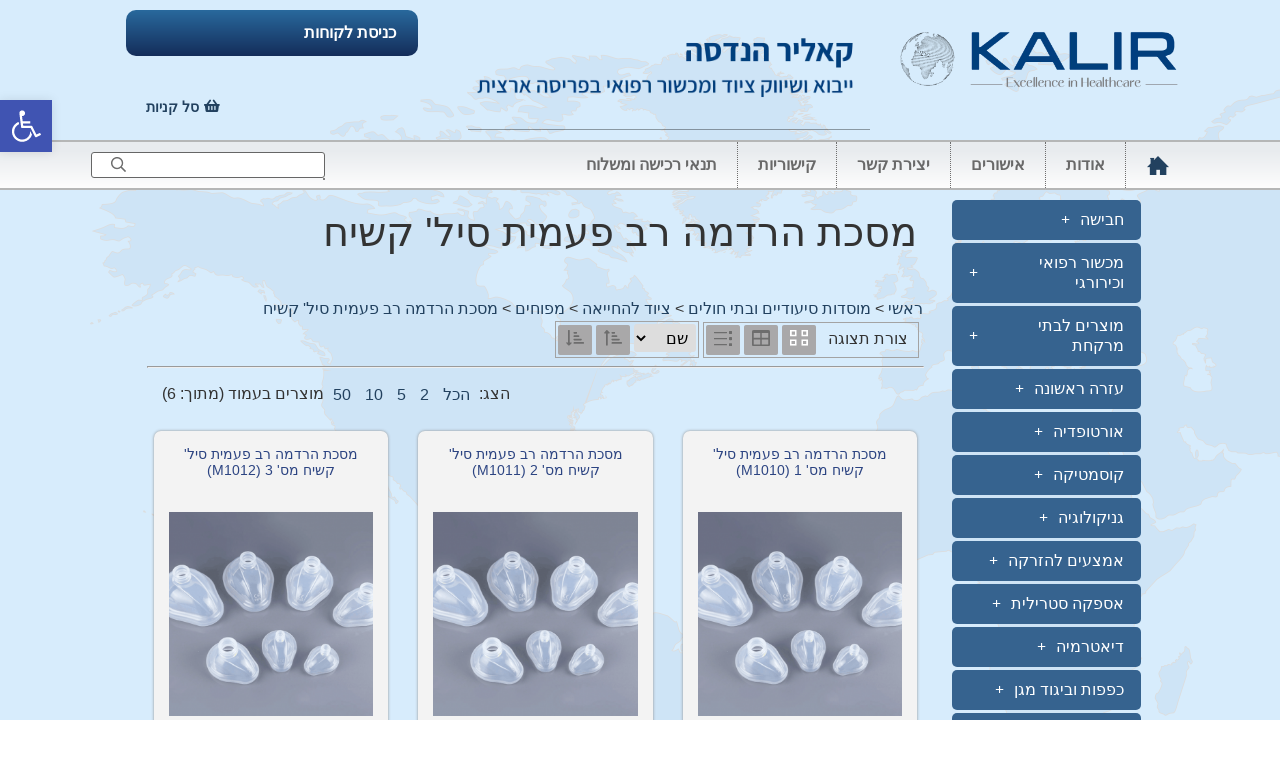

--- FILE ---
content_type: text/html; charset=UTF-8
request_url: https://kalir.net/%D7%A7%D7%98%D7%92%D7%95%D7%A8%D7%99%D7%95%D7%AA/%D7%9E%D7%95%D7%A1%D7%93%D7%95%D7%AA-%D7%A1%D7%99%D7%A2%D7%95%D7%93%D7%99%D7%99%D7%9D-%D7%95%D7%91%D7%AA%D7%99-%D7%97%D7%95%D7%9C%D7%99%D7%9D/%D7%A6%D7%99%D7%95%D7%93-%D7%9C%D7%94%D7%97%D7%99%D7%99%D7%90%D7%94/%D7%9E%D7%A4%D7%95%D7%97%D7%99%D7%9D/%D7%9E%D7%A1%D7%9B%D7%AA-%D7%94%D7%A8%D7%93%D7%9E%D7%94-%D7%A8%D7%91-%D7%A4%D7%A2%D7%9E%D7%99%D7%AA-%D7%A1%D7%99%D7%9C-%D7%A7%D7%A9%D7%99%D7%97/
body_size: 73805
content:
<!doctype html>
<html dir="rtl" lang="he-IL">
<head>
	<meta charset="UTF-8">
	<meta name="viewport" content="width=device-width, initial-scale=1">
	<link rel="profile" href="https://gmpg.org/xfn/11">
	<link rel="preload" href="https://shop4.wizsoft.com/vshop/udiver/css/VSComponents.min.js" as = "script"><link rel="preload" href="https://shop4.wizsoft.com/vshop/udiver/css/vsc_load.min.js?mode=static&uc=kalir&lang=he&ver=3.02" as = "script"><link rel="preload" href="https://shop4.wizsoft.com/vshop/udiver/css/MThreadReq.js" as = "script"><script type="text/javascript">
					window["__wizshop_vc_config"] = window["__wizshop_vc_config"] ||
						{default_image: "VSAdd2Cart.png",ex_item_url: false};</script>
				<style data-wiz-css="" type="text/css">[data-wizshop]{visibility:hidden;}</style>
				<style data-wiz-def-css="" type="text/css">.v_ihide, .hide0, .hiderev1 {display:none !important;}</style>
				<meta name='robots' content='index, follow, max-image-preview:large, max-snippet:-1, max-video-preview:-1' />

	<!-- This site is optimized with the Yoast SEO plugin v26.5 - https://yoast.com/wordpress/plugins/seo/ -->
	<title>קאליר הנדסה בע&quot;מ ייבוא ושיווק מכשור רפואי | מסכת הרדמה רב פעמית סיל&#039; קשיח</title>
	<link rel="canonical" href="https://kalir.net/%D7%A7%D7%98%D7%92%D7%95%D7%A8%D7%99%D7%95%D7%AA/%D7%9E%D7%95%D7%A1%D7%93%D7%95%D7%AA-%D7%A1%D7%99%D7%A2%D7%95%D7%93%D7%99%D7%99%D7%9D-%D7%95%D7%91%D7%AA%D7%99-%D7%97%D7%95%D7%9C%D7%99%D7%9D/%D7%A6%D7%99%D7%95%D7%93-%D7%9C%D7%94%D7%97%D7%99%D7%99%D7%90%D7%94/%D7%9E%D7%A4%D7%95%D7%97%D7%99%D7%9D/%D7%9E%D7%A1%D7%9B%D7%AA-%D7%94%D7%A8%D7%93%D7%9E%D7%94-%D7%A8%D7%91-%D7%A4%D7%A2%D7%9E%D7%99%D7%AA-%D7%A1%D7%99%D7%9C-%D7%A7%D7%A9%D7%99%D7%97" />
	<meta property="og:locale" content="he_IL" />
	<meta property="og:type" content="article" />
	<meta property="og:title" content="ארכיון מסכת הרדמה רב פעמית סיל&#039; קשיח - קאליר הנדסה בע&quot;מ ייבוא ושיווק מכשור רפואי" />
	<meta property="og:url" content="https://kalir.net/%D7%A7%D7%98%D7%92%D7%95%D7%A8%D7%99%D7%95%D7%AA/%D7%9E%D7%95%D7%A1%D7%93%D7%95%D7%AA-%D7%A1%D7%99%D7%A2%D7%95%D7%93%D7%99%D7%99%D7%9D-%D7%95%D7%91%D7%AA%D7%99-%D7%97%D7%95%D7%9C%D7%99%D7%9D/%D7%A6%D7%99%D7%95%D7%93-%D7%9C%D7%94%D7%97%D7%99%D7%99%D7%90%D7%94/%D7%9E%D7%A4%D7%95%D7%97%D7%99%D7%9D/%D7%9E%D7%A1%D7%9B%D7%AA-%D7%94%D7%A8%D7%93%D7%9E%D7%94-%D7%A8%D7%91-%D7%A4%D7%A2%D7%9E%D7%99%D7%AA-%D7%A1%D7%99%D7%9C-%D7%A7%D7%A9%D7%99%D7%97" />
	<meta property="og:site_name" content="קאליר הנדסה בע&quot;מ ייבוא ושיווק מכשור רפואי" />
	<meta name="twitter:card" content="summary_large_image" />
	<script type="application/ld+json" class="yoast-schema-graph">{"@context":"https://schema.org","@graph":[{"@type":"CollectionPage","@id":"https://kalir.net/קטגוריות/%d7%9e%d7%95%d7%a1%d7%93%d7%95%d7%aa-%d7%a1%d7%99%d7%a2%d7%95%d7%93%d7%99%d7%99%d7%9d-%d7%95%d7%91%d7%aa%d7%99-%d7%97%d7%95%d7%9c%d7%99%d7%9d/%d7%a6%d7%99%d7%95%d7%93-%d7%9c%d7%94%d7%97%d7%99%d7%99%d7%90%d7%94/%d7%9e%d7%a4%d7%95%d7%97%d7%99%d7%9d/%d7%9e%d7%a1%d7%9b%d7%aa-%d7%94%d7%a8%d7%93%d7%9e%d7%94-%d7%a8%d7%91-%d7%a4%d7%a2%d7%9e%d7%99%d7%aa-%d7%a1%d7%99%d7%9c-%d7%a7%d7%a9%d7%99%d7%97/","url":"https://kalir.net/קטגוריות/%d7%9e%d7%95%d7%a1%d7%93%d7%95%d7%aa-%d7%a1%d7%99%d7%a2%d7%95%d7%93%d7%99%d7%99%d7%9d-%d7%95%d7%91%d7%aa%d7%99-%d7%97%d7%95%d7%9c%d7%99%d7%9d/%d7%a6%d7%99%d7%95%d7%93-%d7%9c%d7%94%d7%97%d7%99%d7%99%d7%90%d7%94/%d7%9e%d7%a4%d7%95%d7%97%d7%99%d7%9d/%d7%9e%d7%a1%d7%9b%d7%aa-%d7%94%d7%a8%d7%93%d7%9e%d7%94-%d7%a8%d7%91-%d7%a4%d7%a2%d7%9e%d7%99%d7%aa-%d7%a1%d7%99%d7%9c-%d7%a7%d7%a9%d7%99%d7%97/","name":"ארכיון מסכת הרדמה רב פעמית סיל' קשיח - קאליר הנדסה בע&quot;מ ייבוא ושיווק מכשור רפואי","isPartOf":{"@id":"https://kalir.net/#website"},"breadcrumb":{"@id":"https://kalir.net/קטגוריות/%d7%9e%d7%95%d7%a1%d7%93%d7%95%d7%aa-%d7%a1%d7%99%d7%a2%d7%95%d7%93%d7%99%d7%99%d7%9d-%d7%95%d7%91%d7%aa%d7%99-%d7%97%d7%95%d7%9c%d7%99%d7%9d/%d7%a6%d7%99%d7%95%d7%93-%d7%9c%d7%94%d7%97%d7%99%d7%99%d7%90%d7%94/%d7%9e%d7%a4%d7%95%d7%97%d7%99%d7%9d/%d7%9e%d7%a1%d7%9b%d7%aa-%d7%94%d7%a8%d7%93%d7%9e%d7%94-%d7%a8%d7%91-%d7%a4%d7%a2%d7%9e%d7%99%d7%aa-%d7%a1%d7%99%d7%9c-%d7%a7%d7%a9%d7%99%d7%97/#breadcrumb"},"inLanguage":"he-IL"},{"@type":"BreadcrumbList","@id":"https://kalir.net/קטגוריות/%d7%9e%d7%95%d7%a1%d7%93%d7%95%d7%aa-%d7%a1%d7%99%d7%a2%d7%95%d7%93%d7%99%d7%99%d7%9d-%d7%95%d7%91%d7%aa%d7%99-%d7%97%d7%95%d7%9c%d7%99%d7%9d/%d7%a6%d7%99%d7%95%d7%93-%d7%9c%d7%94%d7%97%d7%99%d7%99%d7%90%d7%94/%d7%9e%d7%a4%d7%95%d7%97%d7%99%d7%9d/%d7%9e%d7%a1%d7%9b%d7%aa-%d7%94%d7%a8%d7%93%d7%9e%d7%94-%d7%a8%d7%91-%d7%a4%d7%a2%d7%9e%d7%99%d7%aa-%d7%a1%d7%99%d7%9c-%d7%a7%d7%a9%d7%99%d7%97/#breadcrumb","itemListElement":[{"@type":"ListItem","position":1,"name":"דף הבית","item":"https://kalir.net/"},{"@type":"ListItem","position":2,"name":"מוסדות סיעודיים ובתי חולים","item":"https://kalir.net/קטגוריות/%d7%9e%d7%95%d7%a1%d7%93%d7%95%d7%aa-%d7%a1%d7%99%d7%a2%d7%95%d7%93%d7%99%d7%99%d7%9d-%d7%95%d7%91%d7%aa%d7%99-%d7%97%d7%95%d7%9c%d7%99%d7%9d/"},{"@type":"ListItem","position":3,"name":"ציוד להחייאה","item":"https://kalir.net/קטגוריות/%d7%9e%d7%95%d7%a1%d7%93%d7%95%d7%aa-%d7%a1%d7%99%d7%a2%d7%95%d7%93%d7%99%d7%99%d7%9d-%d7%95%d7%91%d7%aa%d7%99-%d7%97%d7%95%d7%9c%d7%99%d7%9d/%d7%a6%d7%99%d7%95%d7%93-%d7%9c%d7%94%d7%97%d7%99%d7%99%d7%90%d7%94/"},{"@type":"ListItem","position":4,"name":"מפוחים","item":"https://kalir.net/קטגוריות/%d7%9e%d7%95%d7%a1%d7%93%d7%95%d7%aa-%d7%a1%d7%99%d7%a2%d7%95%d7%93%d7%99%d7%99%d7%9d-%d7%95%d7%91%d7%aa%d7%99-%d7%97%d7%95%d7%9c%d7%99%d7%9d/%d7%a6%d7%99%d7%95%d7%93-%d7%9c%d7%94%d7%97%d7%99%d7%99%d7%90%d7%94/%d7%9e%d7%a4%d7%95%d7%97%d7%99%d7%9d/"},{"@type":"ListItem","position":5,"name":"מסכת הרדמה רב פעמית סיל' קשיח"}]},{"@type":"WebSite","@id":"https://kalir.net/#website","url":"https://kalir.net/","name":"קאליר הנדסה בע&quot;מ ייבוא ושיווק מכשור רפואי","description":"קאליר ייבוא ושיווק מכשור רפואי","potentialAction":[{"@type":"SearchAction","target":{"@type":"EntryPoint","urlTemplate":"https://kalir.net/?s={search_term_string}"},"query-input":{"@type":"PropertyValueSpecification","valueRequired":true,"valueName":"search_term_string"}}],"inLanguage":"he-IL"}]}</script>
	<!-- / Yoast SEO plugin. -->


<link rel='dns-prefetch' href='//shop4.wizsoft.com' />
<link rel="alternate" type="application/rss+xml" title="קאליר הנדסה בע&quot;מ ייבוא ושיווק מכשור רפואי &laquo; פיד‏" href="https://kalir.net/feed/" />
<link rel="alternate" type="application/rss+xml" title="קאליר הנדסה בע&quot;מ ייבוא ושיווק מכשור רפואי &laquo; פיד תגובות‏" href="https://kalir.net/comments/feed/" />
<link rel="alternate" title="oEmbed (JSON)" type="application/json+oembed" href="https://kalir.net/wp-json/oembed/1.0/embed?url=https%3A%2F%2Fkalir.net%2F%25d7%25aa%25d7%2591%25d7%25a0%25d7%2599%25d7%25aa-%25d7%259e%25d7%2595%25d7%25a6%25d7%25a8%25d7%2599%25d7%259d%2F" />
<link rel="alternate" title="oEmbed (XML)" type="text/xml+oembed" href="https://kalir.net/wp-json/oembed/1.0/embed?url=https%3A%2F%2Fkalir.net%2F%25d7%25aa%25d7%2591%25d7%25a0%25d7%2599%25d7%25aa-%25d7%259e%25d7%2595%25d7%25a6%25d7%25a8%25d7%2599%25d7%259d%2F&#038;format=xml" />
<style id='wp-img-auto-sizes-contain-inline-css'>
img:is([sizes=auto i],[sizes^="auto," i]){contain-intrinsic-size:3000px 1500px}
/*# sourceURL=wp-img-auto-sizes-contain-inline-css */
</style>
<style id='wp-emoji-styles-inline-css'>

	img.wp-smiley, img.emoji {
		display: inline !important;
		border: none !important;
		box-shadow: none !important;
		height: 1em !important;
		width: 1em !important;
		margin: 0 0.07em !important;
		vertical-align: -0.1em !important;
		background: none !important;
		padding: 0 !important;
	}
/*# sourceURL=wp-emoji-styles-inline-css */
</style>
<style id='global-styles-inline-css'>
:root{--wp--preset--aspect-ratio--square: 1;--wp--preset--aspect-ratio--4-3: 4/3;--wp--preset--aspect-ratio--3-4: 3/4;--wp--preset--aspect-ratio--3-2: 3/2;--wp--preset--aspect-ratio--2-3: 2/3;--wp--preset--aspect-ratio--16-9: 16/9;--wp--preset--aspect-ratio--9-16: 9/16;--wp--preset--color--black: #000000;--wp--preset--color--cyan-bluish-gray: #abb8c3;--wp--preset--color--white: #ffffff;--wp--preset--color--pale-pink: #f78da7;--wp--preset--color--vivid-red: #cf2e2e;--wp--preset--color--luminous-vivid-orange: #ff6900;--wp--preset--color--luminous-vivid-amber: #fcb900;--wp--preset--color--light-green-cyan: #7bdcb5;--wp--preset--color--vivid-green-cyan: #00d084;--wp--preset--color--pale-cyan-blue: #8ed1fc;--wp--preset--color--vivid-cyan-blue: #0693e3;--wp--preset--color--vivid-purple: #9b51e0;--wp--preset--gradient--vivid-cyan-blue-to-vivid-purple: linear-gradient(135deg,rgb(6,147,227) 0%,rgb(155,81,224) 100%);--wp--preset--gradient--light-green-cyan-to-vivid-green-cyan: linear-gradient(135deg,rgb(122,220,180) 0%,rgb(0,208,130) 100%);--wp--preset--gradient--luminous-vivid-amber-to-luminous-vivid-orange: linear-gradient(135deg,rgb(252,185,0) 0%,rgb(255,105,0) 100%);--wp--preset--gradient--luminous-vivid-orange-to-vivid-red: linear-gradient(135deg,rgb(255,105,0) 0%,rgb(207,46,46) 100%);--wp--preset--gradient--very-light-gray-to-cyan-bluish-gray: linear-gradient(135deg,rgb(238,238,238) 0%,rgb(169,184,195) 100%);--wp--preset--gradient--cool-to-warm-spectrum: linear-gradient(135deg,rgb(74,234,220) 0%,rgb(151,120,209) 20%,rgb(207,42,186) 40%,rgb(238,44,130) 60%,rgb(251,105,98) 80%,rgb(254,248,76) 100%);--wp--preset--gradient--blush-light-purple: linear-gradient(135deg,rgb(255,206,236) 0%,rgb(152,150,240) 100%);--wp--preset--gradient--blush-bordeaux: linear-gradient(135deg,rgb(254,205,165) 0%,rgb(254,45,45) 50%,rgb(107,0,62) 100%);--wp--preset--gradient--luminous-dusk: linear-gradient(135deg,rgb(255,203,112) 0%,rgb(199,81,192) 50%,rgb(65,88,208) 100%);--wp--preset--gradient--pale-ocean: linear-gradient(135deg,rgb(255,245,203) 0%,rgb(182,227,212) 50%,rgb(51,167,181) 100%);--wp--preset--gradient--electric-grass: linear-gradient(135deg,rgb(202,248,128) 0%,rgb(113,206,126) 100%);--wp--preset--gradient--midnight: linear-gradient(135deg,rgb(2,3,129) 0%,rgb(40,116,252) 100%);--wp--preset--font-size--small: 13px;--wp--preset--font-size--medium: 20px;--wp--preset--font-size--large: 36px;--wp--preset--font-size--x-large: 42px;--wp--preset--spacing--20: 0.44rem;--wp--preset--spacing--30: 0.67rem;--wp--preset--spacing--40: 1rem;--wp--preset--spacing--50: 1.5rem;--wp--preset--spacing--60: 2.25rem;--wp--preset--spacing--70: 3.38rem;--wp--preset--spacing--80: 5.06rem;--wp--preset--shadow--natural: 6px 6px 9px rgba(0, 0, 0, 0.2);--wp--preset--shadow--deep: 12px 12px 50px rgba(0, 0, 0, 0.4);--wp--preset--shadow--sharp: 6px 6px 0px rgba(0, 0, 0, 0.2);--wp--preset--shadow--outlined: 6px 6px 0px -3px rgb(255, 255, 255), 6px 6px rgb(0, 0, 0);--wp--preset--shadow--crisp: 6px 6px 0px rgb(0, 0, 0);}:root { --wp--style--global--content-size: 800px;--wp--style--global--wide-size: 1200px; }:where(body) { margin: 0; }.wp-site-blocks > .alignleft { float: left; margin-right: 2em; }.wp-site-blocks > .alignright { float: right; margin-left: 2em; }.wp-site-blocks > .aligncenter { justify-content: center; margin-left: auto; margin-right: auto; }:where(.wp-site-blocks) > * { margin-block-start: 24px; margin-block-end: 0; }:where(.wp-site-blocks) > :first-child { margin-block-start: 0; }:where(.wp-site-blocks) > :last-child { margin-block-end: 0; }:root { --wp--style--block-gap: 24px; }:root :where(.is-layout-flow) > :first-child{margin-block-start: 0;}:root :where(.is-layout-flow) > :last-child{margin-block-end: 0;}:root :where(.is-layout-flow) > *{margin-block-start: 24px;margin-block-end: 0;}:root :where(.is-layout-constrained) > :first-child{margin-block-start: 0;}:root :where(.is-layout-constrained) > :last-child{margin-block-end: 0;}:root :where(.is-layout-constrained) > *{margin-block-start: 24px;margin-block-end: 0;}:root :where(.is-layout-flex){gap: 24px;}:root :where(.is-layout-grid){gap: 24px;}.is-layout-flow > .alignleft{float: left;margin-inline-start: 0;margin-inline-end: 2em;}.is-layout-flow > .alignright{float: right;margin-inline-start: 2em;margin-inline-end: 0;}.is-layout-flow > .aligncenter{margin-left: auto !important;margin-right: auto !important;}.is-layout-constrained > .alignleft{float: left;margin-inline-start: 0;margin-inline-end: 2em;}.is-layout-constrained > .alignright{float: right;margin-inline-start: 2em;margin-inline-end: 0;}.is-layout-constrained > .aligncenter{margin-left: auto !important;margin-right: auto !important;}.is-layout-constrained > :where(:not(.alignleft):not(.alignright):not(.alignfull)){max-width: var(--wp--style--global--content-size);margin-left: auto !important;margin-right: auto !important;}.is-layout-constrained > .alignwide{max-width: var(--wp--style--global--wide-size);}body .is-layout-flex{display: flex;}.is-layout-flex{flex-wrap: wrap;align-items: center;}.is-layout-flex > :is(*, div){margin: 0;}body .is-layout-grid{display: grid;}.is-layout-grid > :is(*, div){margin: 0;}body{padding-top: 0px;padding-right: 0px;padding-bottom: 0px;padding-left: 0px;}a:where(:not(.wp-element-button)){text-decoration: underline;}:root :where(.wp-element-button, .wp-block-button__link){background-color: #32373c;border-width: 0;color: #fff;font-family: inherit;font-size: inherit;font-style: inherit;font-weight: inherit;letter-spacing: inherit;line-height: inherit;padding-top: calc(0.667em + 2px);padding-right: calc(1.333em + 2px);padding-bottom: calc(0.667em + 2px);padding-left: calc(1.333em + 2px);text-decoration: none;text-transform: inherit;}.has-black-color{color: var(--wp--preset--color--black) !important;}.has-cyan-bluish-gray-color{color: var(--wp--preset--color--cyan-bluish-gray) !important;}.has-white-color{color: var(--wp--preset--color--white) !important;}.has-pale-pink-color{color: var(--wp--preset--color--pale-pink) !important;}.has-vivid-red-color{color: var(--wp--preset--color--vivid-red) !important;}.has-luminous-vivid-orange-color{color: var(--wp--preset--color--luminous-vivid-orange) !important;}.has-luminous-vivid-amber-color{color: var(--wp--preset--color--luminous-vivid-amber) !important;}.has-light-green-cyan-color{color: var(--wp--preset--color--light-green-cyan) !important;}.has-vivid-green-cyan-color{color: var(--wp--preset--color--vivid-green-cyan) !important;}.has-pale-cyan-blue-color{color: var(--wp--preset--color--pale-cyan-blue) !important;}.has-vivid-cyan-blue-color{color: var(--wp--preset--color--vivid-cyan-blue) !important;}.has-vivid-purple-color{color: var(--wp--preset--color--vivid-purple) !important;}.has-black-background-color{background-color: var(--wp--preset--color--black) !important;}.has-cyan-bluish-gray-background-color{background-color: var(--wp--preset--color--cyan-bluish-gray) !important;}.has-white-background-color{background-color: var(--wp--preset--color--white) !important;}.has-pale-pink-background-color{background-color: var(--wp--preset--color--pale-pink) !important;}.has-vivid-red-background-color{background-color: var(--wp--preset--color--vivid-red) !important;}.has-luminous-vivid-orange-background-color{background-color: var(--wp--preset--color--luminous-vivid-orange) !important;}.has-luminous-vivid-amber-background-color{background-color: var(--wp--preset--color--luminous-vivid-amber) !important;}.has-light-green-cyan-background-color{background-color: var(--wp--preset--color--light-green-cyan) !important;}.has-vivid-green-cyan-background-color{background-color: var(--wp--preset--color--vivid-green-cyan) !important;}.has-pale-cyan-blue-background-color{background-color: var(--wp--preset--color--pale-cyan-blue) !important;}.has-vivid-cyan-blue-background-color{background-color: var(--wp--preset--color--vivid-cyan-blue) !important;}.has-vivid-purple-background-color{background-color: var(--wp--preset--color--vivid-purple) !important;}.has-black-border-color{border-color: var(--wp--preset--color--black) !important;}.has-cyan-bluish-gray-border-color{border-color: var(--wp--preset--color--cyan-bluish-gray) !important;}.has-white-border-color{border-color: var(--wp--preset--color--white) !important;}.has-pale-pink-border-color{border-color: var(--wp--preset--color--pale-pink) !important;}.has-vivid-red-border-color{border-color: var(--wp--preset--color--vivid-red) !important;}.has-luminous-vivid-orange-border-color{border-color: var(--wp--preset--color--luminous-vivid-orange) !important;}.has-luminous-vivid-amber-border-color{border-color: var(--wp--preset--color--luminous-vivid-amber) !important;}.has-light-green-cyan-border-color{border-color: var(--wp--preset--color--light-green-cyan) !important;}.has-vivid-green-cyan-border-color{border-color: var(--wp--preset--color--vivid-green-cyan) !important;}.has-pale-cyan-blue-border-color{border-color: var(--wp--preset--color--pale-cyan-blue) !important;}.has-vivid-cyan-blue-border-color{border-color: var(--wp--preset--color--vivid-cyan-blue) !important;}.has-vivid-purple-border-color{border-color: var(--wp--preset--color--vivid-purple) !important;}.has-vivid-cyan-blue-to-vivid-purple-gradient-background{background: var(--wp--preset--gradient--vivid-cyan-blue-to-vivid-purple) !important;}.has-light-green-cyan-to-vivid-green-cyan-gradient-background{background: var(--wp--preset--gradient--light-green-cyan-to-vivid-green-cyan) !important;}.has-luminous-vivid-amber-to-luminous-vivid-orange-gradient-background{background: var(--wp--preset--gradient--luminous-vivid-amber-to-luminous-vivid-orange) !important;}.has-luminous-vivid-orange-to-vivid-red-gradient-background{background: var(--wp--preset--gradient--luminous-vivid-orange-to-vivid-red) !important;}.has-very-light-gray-to-cyan-bluish-gray-gradient-background{background: var(--wp--preset--gradient--very-light-gray-to-cyan-bluish-gray) !important;}.has-cool-to-warm-spectrum-gradient-background{background: var(--wp--preset--gradient--cool-to-warm-spectrum) !important;}.has-blush-light-purple-gradient-background{background: var(--wp--preset--gradient--blush-light-purple) !important;}.has-blush-bordeaux-gradient-background{background: var(--wp--preset--gradient--blush-bordeaux) !important;}.has-luminous-dusk-gradient-background{background: var(--wp--preset--gradient--luminous-dusk) !important;}.has-pale-ocean-gradient-background{background: var(--wp--preset--gradient--pale-ocean) !important;}.has-electric-grass-gradient-background{background: var(--wp--preset--gradient--electric-grass) !important;}.has-midnight-gradient-background{background: var(--wp--preset--gradient--midnight) !important;}.has-small-font-size{font-size: var(--wp--preset--font-size--small) !important;}.has-medium-font-size{font-size: var(--wp--preset--font-size--medium) !important;}.has-large-font-size{font-size: var(--wp--preset--font-size--large) !important;}.has-x-large-font-size{font-size: var(--wp--preset--font-size--x-large) !important;}
:root :where(.wp-block-pullquote){font-size: 1.5em;line-height: 1.6;}
/*# sourceURL=global-styles-inline-css */
</style>
<link rel='stylesheet' id='wiz-default-style-css' href='https://kalir.net/wp-content/plugins/wizshop/default/css/default.css?ver=3.02' media='all' />
<link rel='stylesheet' id='pojo-a11y-css' href='https://kalir.net/wp-content/plugins/pojo-accessibility/modules/legacy/assets/css/style.min.css?ver=1.0.0' media='all' />
<link rel='stylesheet' id='hello-elementor-theme-style-css' href='https://kalir.net/wp-content/themes/hello-elementor/assets/css/theme.css?ver=3.4.5' media='all' />
<link rel='stylesheet' id='hello-elementor-child-style-css' href='https://kalir.net/wp-content/themes/hello-theme-child-master/style.css?ver=1.0.0' media='all' />
<link rel='stylesheet' id='hello-elementor-css' href='https://kalir.net/wp-content/themes/hello-elementor/assets/css/reset.css?ver=3.4.5' media='all' />
<link rel='stylesheet' id='hello-elementor-header-footer-css' href='https://kalir.net/wp-content/themes/hello-elementor/assets/css/header-footer.css?ver=3.4.5' media='all' />
<link rel='stylesheet' id='elementor-frontend-css' href='https://kalir.net/wp-content/plugins/elementor/assets/css/frontend-rtl.min.css?ver=3.33.4' media='all' />
<link rel='stylesheet' id='widget-image-css' href='https://kalir.net/wp-content/plugins/elementor/assets/css/widget-image-rtl.min.css?ver=3.33.4' media='all' />
<link rel='stylesheet' id='widget-nav-menu-css' href='https://kalir.net/wp-content/plugins/elementor-pro/assets/css/widget-nav-menu-rtl.min.css?ver=3.33.2' media='all' />
<link rel='stylesheet' id='swiper-css' href='https://kalir.net/wp-content/plugins/elementor/assets/lib/swiper/v8/css/swiper.min.css?ver=8.4.5' media='all' />
<link rel='stylesheet' id='e-swiper-css' href='https://kalir.net/wp-content/plugins/elementor/assets/css/conditionals/e-swiper.min.css?ver=3.33.4' media='all' />
<link rel='stylesheet' id='widget-heading-css' href='https://kalir.net/wp-content/plugins/elementor/assets/css/widget-heading-rtl.min.css?ver=3.33.4' media='all' />
<link rel='stylesheet' id='elementor-icons-css' href='https://kalir.net/wp-content/plugins/elementor/assets/lib/eicons/css/elementor-icons.min.css?ver=5.44.0' media='all' />
<link rel='stylesheet' id='elementor-post-5655-css' href='https://kalir.net/wp-content/uploads/elementor/css/post-5655.css?ver=1766579934' media='all' />
<link rel='stylesheet' id='elementor-post-2530-css' href='https://kalir.net/wp-content/uploads/elementor/css/post-2530.css?ver=1766579934' media='all' />
<link rel='stylesheet' id='elementor-post-83-css' href='https://kalir.net/wp-content/uploads/elementor/css/post-83.css?ver=1766579934' media='all' />
<link rel='stylesheet' id='elementor-post-162-css' href='https://kalir.net/wp-content/uploads/elementor/css/post-162.css?ver=1766579934' media='all' />
<link rel='stylesheet' id='elementor-gf-local-assistant-css' href='https://kalir.net/wp-content/uploads/elementor/google-fonts/css/assistant.css?ver=1753256013' media='all' />
<link rel='stylesheet' id='elementor-icons-shared-0-css' href='https://kalir.net/wp-content/plugins/elementor/assets/lib/font-awesome/css/fontawesome.min.css?ver=5.15.3' media='all' />
<link rel='stylesheet' id='elementor-icons-fa-solid-css' href='https://kalir.net/wp-content/plugins/elementor/assets/lib/font-awesome/css/solid.min.css?ver=5.15.3' media='all' />
<script src="https://shop4.wizsoft.com/vshop/udiver/css/vsc_load.min.js?mode=static&amp;uc=kalir&amp;lang=he&amp;ver=3.02" id="wiz-load-js"></script>
<script src="https://kalir.net/wp-includes/js/jquery/jquery.min.js?ver=3.7.1" id="jquery-core-js"></script>
<script src="https://kalir.net/wp-includes/js/jquery/jquery-migrate.min.js?ver=3.4.1" id="jquery-migrate-js"></script>
<link rel="https://api.w.org/" href="https://kalir.net/wp-json/" /><link rel="alternate" title="JSON" type="application/json" href="https://kalir.net/wp-json/wp/v2/pages/2530" /><link rel="EditURI" type="application/rsd+xml" title="RSD" href="https://kalir.net/xmlrpc.php?rsd" />
<meta name="generator" content="WordPress 6.9" />
<link rel='shortlink' href='https://kalir.net/?p=2530' />
<script type="text/javascript">
				_vsc_static_cat_json.cat.path = "NON@@מוסדות סיעודיים ובתי חולים@@ציוד להחייאה@@מפוחים@@מסכת הרדמה רב פעמית סיל\' קשיח"; 
				_vsc_static_cat_json.cat.name = "מסכת הרדמה רב פעמית סיל\' קשיח";
				window["vshop_cat_view_json"] = {"default":"grid","grid":1,"table":1,"lines":1};</script><style type="text/css">
#pojo-a11y-toolbar .pojo-a11y-toolbar-toggle a{ background-color: #4054b2;	color: #ffffff;}
#pojo-a11y-toolbar .pojo-a11y-toolbar-overlay, #pojo-a11y-toolbar .pojo-a11y-toolbar-overlay ul.pojo-a11y-toolbar-items.pojo-a11y-links{ border-color: #4054b2;}
body.pojo-a11y-focusable a:focus{ outline-style: solid !important;	outline-width: 1px !important;	outline-color: #FF0000 !important;}
#pojo-a11y-toolbar{ top: 100px !important;}
#pojo-a11y-toolbar .pojo-a11y-toolbar-overlay{ background-color: #ffffff;}
#pojo-a11y-toolbar .pojo-a11y-toolbar-overlay ul.pojo-a11y-toolbar-items li.pojo-a11y-toolbar-item a, #pojo-a11y-toolbar .pojo-a11y-toolbar-overlay p.pojo-a11y-toolbar-title{ color: #333333;}
#pojo-a11y-toolbar .pojo-a11y-toolbar-overlay ul.pojo-a11y-toolbar-items li.pojo-a11y-toolbar-item a.active{ background-color: #4054b2;	color: #ffffff;}
@media (max-width: 767px) { #pojo-a11y-toolbar { top: 50px !important; } }</style><meta name="generator" content="Elementor 3.33.4; features: additional_custom_breakpoints; settings: css_print_method-external, google_font-enabled, font_display-auto">
			<style>
				.e-con.e-parent:nth-of-type(n+4):not(.e-lazyloaded):not(.e-no-lazyload),
				.e-con.e-parent:nth-of-type(n+4):not(.e-lazyloaded):not(.e-no-lazyload) * {
					background-image: none !important;
				}
				@media screen and (max-height: 1024px) {
					.e-con.e-parent:nth-of-type(n+3):not(.e-lazyloaded):not(.e-no-lazyload),
					.e-con.e-parent:nth-of-type(n+3):not(.e-lazyloaded):not(.e-no-lazyload) * {
						background-image: none !important;
					}
				}
				@media screen and (max-height: 640px) {
					.e-con.e-parent:nth-of-type(n+2):not(.e-lazyloaded):not(.e-no-lazyload),
					.e-con.e-parent:nth-of-type(n+2):not(.e-lazyloaded):not(.e-no-lazyload) * {
						background-image: none !important;
					}
				}
			</style>
			<script src="https://kit.fontawesome.com/948afc658a.js" crossorigin="anonymous"></script>		<style id="wp-custom-css">
			a {
    color: #22415f;
}
@media (min-width: 1024px)
{
	body 
{
	background-image: url('/wp-content/uploads/2019/09/BG.png')
}
.elementor-section-wrap, .site-header, body:not([class*=elementor-page-]) .site-main {
    background: white;
    max-width: 1020px;
    margin-right: auto;
	margin-left: auto;
    border: 1px solid #8899a7;
      -moz-box-shadow: 0px 0px 22px #9aabc4;
    -webkit-box-shadow: 0px 0px 22px #9aabc4;
    box-shadow: 0px 0px 22px #9aabc4;
	}
}
body:not([class*=elementor-page-]) .site-main {
    padding: 0px 15px;
}
.product-title {
	font-family:arial;
	font-size:14px;
min-height: 50px;
}	
div#wiz-grid .each-product {
    -webkit-border-radius: 7px;
    -moz-border-radius: 7px;
    border-radius: 7px;
border: 
15px solid #f3f3f3
;
	background: #f3f3f3;
    box-shadow: 0 0 3px #8F8F8F;
}
.widget-catitems li.cat-item[wiz_index='0'] {
      vertical-align: top;
    -ms-flex: 0 0 13.8%;
    flex: 0 0 13.8%;
    max-width: 13.8%;
}
.widget-catitems[wiz_index='0']{
   display: flex !important;
    display: -ms-flexbox;
  
    -ms-flex-wrap: wrap;
    flex-wrap: wrap;
    -ms-flex-pack: distribute!important;
    justify-content: space-around!important;
}
@media (max-width: 768px)
{
	.widget-catitems li.cat-item[wiz_index='0'] {
    vertical-align: top;
    -ms-flex: 0 0 13.8%;
    flex: 0 0 23.8%;
    max-width: 23.8%;
}
.widget-catitems[wiz_index='0'] {
    justify-content: initial !important;
}
}
li.cat-item a, li.cat-item a strong {
    font-size: 12px;
    color: black;
    font-family: Arial !important;
}
li.cat-item a strong { font-weight: bold;}
.widget-catitems li, .widget-catitems li a {
    border: none !important;
    padding: 0 !important;
}

span.sub-icon {
    display: none;
}

ul.widget-catitems {
    padding: 0px !important;
}


.widget-catitems[wiz_index='1'] {
    display: inherit;
}
.widget-catitems li {
    margin: 2px;
}
a.tab-link {
    padding: 10px !important;
}

ul.tab-links {
    padding-right: 0px;
}
.btn.primary, .btn.primary:hover, .btn.v_iselect, .tab-links li.active a, .tab-links li.active a:hover, .tab-links a:hover, .btn.primary-outline:not(.v_iselect):hover{
    background: #274f76;
	color: white !important;
}
.tab-links .tab-item, .btn.primary-outline:not(.v_iselect), .total-box
{ border-color:  #274f76;}
.btn.primary-outline:not(.v_iselect) 
{
	color:  #274f76;
}
.view-typebar-btn.v_iselect, .view-typebar-btn.v_iselect:hover, .view-typebar-btn:hover {
    background: #A9A8A9 !important;
}
.v_cart table {
    background: white;
}
.auto-c > div {
   
    font-size: 14px;
}
.auto-c {
    border: 1px solid grey;
}

.sub-cat a {
    background: #22415F;
    border: 1px solid #808080;
    -webkit-border-radius: 5px;
    -moz-border-radius: 5px;
    border-radius: 5px;
    font-family: Arial;
    font-weight: bold;
    height: 150px;
    display: table;
    padding: 30% 10px;
	margin-bottom: 15px;
}

.sub-cat p {
    color: white;
    display: table-row;
    line-height: 1em;
	 font-size: 20px;
}
table td, table th {
    text-align: right;
}
table tbody>tr:nth-child(odd)>td, table tbody>tr:nth-child(odd)>th, table tbody tr:hover>td, table tbody tr:hover>th {
     background-color: transparent;
}
[data-wiz-type='WL'] {
    display: none;
}
td.product-delete {
    display: none !important;
} 		</style>
		</head>
<body class="rtl wp-singular page-template-default page page-id-2530 wp-embed-responsive wp-theme-hello-elementor wp-child-theme-hello-theme-child-master vshop-body hello-elementor-default elementor-default elementor-kit-5655 elementor-page elementor-page-2530">



<a class="skip-link screen-reader-text" href="#content">דלג לתוכן</a>

		<header data-elementor-type="header" data-elementor-id="83" class="elementor elementor-83 elementor-location-header" data-elementor-post-type="elementor_library">
					<section class="elementor-section elementor-top-section elementor-element elementor-element-543c4c6 elementor-hidden-phone elementor-section-boxed elementor-section-height-default elementor-section-height-default" data-id="543c4c6" data-element_type="section">
							<div class="elementor-background-overlay"></div>
							<div class="elementor-container elementor-column-gap-default">
					<div class="elementor-column elementor-col-33 elementor-top-column elementor-element elementor-element-ef27988" data-id="ef27988" data-element_type="column">
			<div class="elementor-widget-wrap elementor-element-populated">
						<div class="elementor-element elementor-element-3a96f2d elementor-widget elementor-widget-image" data-id="3a96f2d" data-element_type="widget" data-widget_type="image.default">
				<div class="elementor-widget-container">
															<img fetchpriority="high" width="800" height="266" src="https://kalir.net/wp-content/uploads/2019/09/kalir-02-1024x341.d110a0.webp" class="attachment-large size-large wp-image-7658" alt="" srcset="https://kalir.net/wp-content/uploads/2019/09/kalir-02-1024x341.d110a0.webp 1024w, https://kalir.net/wp-content/uploads/2019/09/kalir-02-300x100.d110a0.webp 300w, https://kalir.net/wp-content/uploads/2019/09/kalir-02-768x256.d110a0.webp 768w, https://kalir.net/wp-content/uploads/2019/09/kalir-02.d110a0.webp 1417w" sizes="(max-width: 800px) 100vw, 800px" />															</div>
				</div>
					</div>
		</div>
				<div class="elementor-column elementor-col-33 elementor-top-column elementor-element elementor-element-4ad8a69" data-id="4ad8a69" data-element_type="column">
			<div class="elementor-widget-wrap elementor-element-populated">
						<div class="elementor-element elementor-element-81e0b93 elementor-widget elementor-widget-image" data-id="81e0b93" data-element_type="widget" data-widget_type="image.default">
				<div class="elementor-widget-container">
															<img width="800" height="275" src="https://kalir.net/wp-content/uploads/2019/09/לוגו-קאלירלעמית-e1672041524436-1024x352.d110a0.webp" class="attachment-large size-large wp-image-6896" alt="" srcset="https://kalir.net/wp-content/uploads/2019/09/לוגו-קאלירלעמית-e1672041524436-1024x352.d110a0.webp 1024w, https://kalir.net/wp-content/uploads/2019/09/לוגו-קאלירלעמית-e1672041524436-300x103.d110a0.webp 300w, https://kalir.net/wp-content/uploads/2019/09/לוגו-קאלירלעמית-e1672041524436-768x264.d110a0.webp 768w, https://kalir.net/wp-content/uploads/2019/09/לוגו-קאלירלעמית-e1672041524436-1536x528.d110a0.webp 1536w, https://kalir.net/wp-content/uploads/2019/09/לוגו-קאלירלעמית-e1672041524436-2048x704.d110a0.webp 2048w" sizes="(max-width: 800px) 100vw, 800px" />															</div>
				</div>
					</div>
		</div>
				<div class="elementor-column elementor-col-33 elementor-top-column elementor-element elementor-element-2913d35" data-id="2913d35" data-element_type="column">
			<div class="elementor-widget-wrap elementor-element-populated">
						<div class="elementor-element elementor-element-a24bdff elementor-nav-menu__align-center elementor-nav-menu--dropdown-none elementor-widget elementor-widget-nav-menu" data-id="a24bdff" data-element_type="widget" data-settings="{&quot;submenu_icon&quot;:{&quot;value&quot;:&quot;&lt;i class=\&quot;\&quot; aria-hidden=\&quot;true\&quot;&gt;&lt;\/i&gt;&quot;,&quot;library&quot;:&quot;&quot;},&quot;layout&quot;:&quot;horizontal&quot;}" data-widget_type="nav-menu.default">
				<div class="elementor-widget-container">
								<nav aria-label="תפריט" class="elementor-nav-menu--main elementor-nav-menu__container elementor-nav-menu--layout-horizontal e--pointer-none">
				<ul id="menu-1-a24bdff" class="elementor-nav-menu"><li class="menu-item menu-item-has-children" data-wiz-customer data-wizshop>
<a href="https://kalir.net/%d7%90%d7%99%d7%96%d7%95%d7%a8-%d7%90%d7%99%d7%a9%d7%99/?ref=/%D7%A7%D7%98%D7%92%D7%95%D7%A8%D7%99%D7%95%D7%AA/%D7%9E%D7%95%D7%A1%D7%93%D7%95%D7%AA-%D7%A1%D7%99%D7%A2%D7%95%D7%93%D7%99%D7%99%D7%9D-%D7%95%D7%91%D7%AA%D7%99-%D7%97%D7%95%D7%9C%D7%99%D7%9D/%D7%A6%D7%99%D7%95%D7%93-%D7%9C%D7%94%D7%97%D7%99%D7%99%D7%90%D7%94/%D7%9E%D7%A4%D7%95%D7%97%D7%99%D7%9D/%D7%9E%D7%A1%D7%9B%D7%AA-%D7%94%D7%A8%D7%93%D7%9E%D7%94-%D7%A8%D7%91-%D7%A4%D7%A2%D7%9E%D7%99%D7%AA-%D7%A1%D7%99%D7%9C-%D7%A7%D7%A9%D7%99%D7%97" class="elementor-item has-submenu" wiz_login> איזור אישי </a>
<a href="https://kalir.net/%d7%9b%d7%a0%d7%99%d7%a1%d7%94-%d7%9c%d7%9e%d7%a2%d7%a8%d7%9b%d7%aa-%d7%a2%d7%a1%d7%a7%d7%99%d7%99%d7%9d/?ref=/%D7%A7%D7%98%D7%92%D7%95%D7%A8%D7%99%D7%95%D7%AA/%D7%9E%D7%95%D7%A1%D7%93%D7%95%D7%AA-%D7%A1%D7%99%D7%A2%D7%95%D7%93%D7%99%D7%99%D7%9D-%D7%95%D7%91%D7%AA%D7%99-%D7%97%D7%95%D7%9C%D7%99%D7%9D/%D7%A6%D7%99%D7%95%D7%93-%D7%9C%D7%94%D7%97%D7%99%D7%99%D7%90%D7%94/%D7%9E%D7%A4%D7%95%D7%97%D7%99%D7%9D/%D7%9E%D7%A1%D7%9B%D7%AA-%D7%94%D7%A8%D7%93%D7%9E%D7%94-%D7%A8%D7%91-%D7%A4%D7%A2%D7%9E%D7%99%D7%AA-%D7%A1%D7%99%D7%9C-%D7%A7%D7%A9%D7%99%D7%97" class="elementor-item has-submenu" wiz_logout> כניסת לקוחות </a>


</a>

<ul class="shopping-cart sub-menu elementor-nav-menu--dropdown" wiz_login >
	<li class="menu-item" wiz_logout>
		<a href="https://kalir.net/%d7%9b%d7%a0%d7%99%d7%a1%d7%94-%d7%9c%d7%9e%d7%a2%d7%a8%d7%9b%d7%aa/?ref=/%D7%A7%D7%98%D7%92%D7%95%D7%A8%D7%99%D7%95%D7%AA/%D7%9E%D7%95%D7%A1%D7%93%D7%95%D7%AA-%D7%A1%D7%99%D7%A2%D7%95%D7%93%D7%99%D7%99%D7%9D-%D7%95%D7%91%D7%AA%D7%99-%D7%97%D7%95%D7%9C%D7%99%D7%9D/%D7%A6%D7%99%D7%95%D7%93-%D7%9C%D7%94%D7%97%D7%99%D7%99%D7%90%D7%94/%D7%9E%D7%A4%D7%95%D7%97%D7%99%D7%9D/%D7%9E%D7%A1%D7%9B%D7%AA-%D7%94%D7%A8%D7%93%D7%9E%D7%94-%D7%A8%D7%91-%D7%A4%D7%A2%D7%9E%D7%99%D7%AA-%D7%A1%D7%99%D7%9C-%D7%A7%D7%A9%D7%99%D7%97" class="elementor-sub-item">לקוחות פרטיים</a>
	</li>
	<li class="menu-item" wiz_logout>
		<a href="https://kalir.net/%d7%9b%d7%a0%d7%99%d7%a1%d7%94-%d7%9c%d7%9e%d7%a2%d7%a8%d7%9b%d7%aa-%d7%a2%d7%a1%d7%a7%d7%99%d7%99%d7%9d/?ref=/%D7%A7%D7%98%D7%92%D7%95%D7%A8%D7%99%D7%95%D7%AA/%D7%9E%D7%95%D7%A1%D7%93%D7%95%D7%AA-%D7%A1%D7%99%D7%A2%D7%95%D7%93%D7%99%D7%99%D7%9D-%D7%95%D7%91%D7%AA%D7%99-%D7%97%D7%95%D7%9C%D7%99%D7%9D/%D7%A6%D7%99%D7%95%D7%93-%D7%9C%D7%94%D7%97%D7%99%D7%99%D7%90%D7%94/%D7%9E%D7%A4%D7%95%D7%97%D7%99%D7%9D/%D7%9E%D7%A1%D7%9B%D7%AA-%D7%94%D7%A8%D7%93%D7%9E%D7%94-%D7%A8%D7%91-%D7%A4%D7%A2%D7%9E%D7%99%D7%AA-%D7%A1%D7%99%D7%9C-%D7%A7%D7%A9%D7%99%D7%97" class="elementor-sub-item">לקוחות עסקיים</a>
	</li>
	<li class="menu-item" wiz_logout>
		<a href="https://kalir.net/%d7%a4%d7%a8%d7%98%d7%99-%d7%9c%d7%a7%d7%95%d7%97/?ref=/%D7%A7%D7%98%D7%92%D7%95%D7%A8%D7%99%D7%95%D7%AA/%D7%9E%D7%95%D7%A1%D7%93%D7%95%D7%AA-%D7%A1%D7%99%D7%A2%D7%95%D7%93%D7%99%D7%99%D7%9D-%D7%95%D7%91%D7%AA%D7%99-%D7%97%D7%95%D7%9C%D7%99%D7%9D/%D7%A6%D7%99%D7%95%D7%93-%D7%9C%D7%94%D7%97%D7%99%D7%99%D7%90%D7%94/%D7%9E%D7%A4%D7%95%D7%97%D7%99%D7%9D/%D7%9E%D7%A1%D7%9B%D7%AA-%D7%94%D7%A8%D7%93%D7%9E%D7%94-%D7%A8%D7%91-%D7%A4%D7%A2%D7%9E%D7%99%D7%AA-%D7%A1%D7%99%D7%9C-%D7%A7%D7%A9%D7%99%D7%97&#038;new=1" class="elementor-sub-item"> הרשמה</a>
	</li>
	<li class="menu-item" wiz_login >
		<a href="" data-wiz-text class="elementor-sub-item"> שלום {{Name}}</a>
	</li>
	<li class="menu-item"  wiz_login>
	<a href="https://kalir.net/%d7%90%d7%99%d7%96%d7%95%d7%a8-%d7%90%d7%99%d7%a9%d7%99/?ref=/%D7%A7%D7%98%D7%92%D7%95%D7%A8%D7%99%D7%95%D7%AA/%D7%9E%D7%95%D7%A1%D7%93%D7%95%D7%AA-%D7%A1%D7%99%D7%A2%D7%95%D7%93%D7%99%D7%99%D7%9D-%D7%95%D7%91%D7%AA%D7%99-%D7%97%D7%95%D7%9C%D7%99%D7%9D/%D7%A6%D7%99%D7%95%D7%93-%D7%9C%D7%94%D7%97%D7%99%D7%99%D7%90%D7%94/%D7%9E%D7%A4%D7%95%D7%97%D7%99%D7%9D/%D7%9E%D7%A1%D7%9B%D7%AA-%D7%94%D7%A8%D7%93%D7%9E%D7%94-%D7%A8%D7%91-%D7%A4%D7%A2%D7%9E%D7%99%D7%AA-%D7%A1%D7%99%D7%9C-%D7%A7%D7%A9%D7%99%D7%97" class="elementor-sub-item"> איזור אישי </a>
	</li>
	<li class="menu-item" wiz_login>
		<a href="javascript:void(0);"    data-wiz-logout class="elementor-sub-item">התנתקות</a>
	</li>
</ul>

</li>


	
</ul>			</nav>
						<nav class="elementor-nav-menu--dropdown elementor-nav-menu__container" aria-hidden="true">
				<ul id="menu-2-a24bdff" class="elementor-nav-menu"><li class="menu-item menu-item-has-children" data-wiz-customer data-wizshop>
<a href="https://kalir.net/%d7%90%d7%99%d7%96%d7%95%d7%a8-%d7%90%d7%99%d7%a9%d7%99/?ref=/%D7%A7%D7%98%D7%92%D7%95%D7%A8%D7%99%D7%95%D7%AA/%D7%9E%D7%95%D7%A1%D7%93%D7%95%D7%AA-%D7%A1%D7%99%D7%A2%D7%95%D7%93%D7%99%D7%99%D7%9D-%D7%95%D7%91%D7%AA%D7%99-%D7%97%D7%95%D7%9C%D7%99%D7%9D/%D7%A6%D7%99%D7%95%D7%93-%D7%9C%D7%94%D7%97%D7%99%D7%99%D7%90%D7%94/%D7%9E%D7%A4%D7%95%D7%97%D7%99%D7%9D/%D7%9E%D7%A1%D7%9B%D7%AA-%D7%94%D7%A8%D7%93%D7%9E%D7%94-%D7%A8%D7%91-%D7%A4%D7%A2%D7%9E%D7%99%D7%AA-%D7%A1%D7%99%D7%9C-%D7%A7%D7%A9%D7%99%D7%97" class="elementor-item has-submenu" wiz_login> איזור אישי </a>
<a href="https://kalir.net/%d7%9b%d7%a0%d7%99%d7%a1%d7%94-%d7%9c%d7%9e%d7%a2%d7%a8%d7%9b%d7%aa-%d7%a2%d7%a1%d7%a7%d7%99%d7%99%d7%9d/?ref=/%D7%A7%D7%98%D7%92%D7%95%D7%A8%D7%99%D7%95%D7%AA/%D7%9E%D7%95%D7%A1%D7%93%D7%95%D7%AA-%D7%A1%D7%99%D7%A2%D7%95%D7%93%D7%99%D7%99%D7%9D-%D7%95%D7%91%D7%AA%D7%99-%D7%97%D7%95%D7%9C%D7%99%D7%9D/%D7%A6%D7%99%D7%95%D7%93-%D7%9C%D7%94%D7%97%D7%99%D7%99%D7%90%D7%94/%D7%9E%D7%A4%D7%95%D7%97%D7%99%D7%9D/%D7%9E%D7%A1%D7%9B%D7%AA-%D7%94%D7%A8%D7%93%D7%9E%D7%94-%D7%A8%D7%91-%D7%A4%D7%A2%D7%9E%D7%99%D7%AA-%D7%A1%D7%99%D7%9C-%D7%A7%D7%A9%D7%99%D7%97" class="elementor-item has-submenu" wiz_logout> כניסת לקוחות </a>


</a>

<ul class="shopping-cart sub-menu elementor-nav-menu--dropdown" wiz_login >
	<li class="menu-item" wiz_logout>
		<a href="https://kalir.net/%d7%9b%d7%a0%d7%99%d7%a1%d7%94-%d7%9c%d7%9e%d7%a2%d7%a8%d7%9b%d7%aa/?ref=/%D7%A7%D7%98%D7%92%D7%95%D7%A8%D7%99%D7%95%D7%AA/%D7%9E%D7%95%D7%A1%D7%93%D7%95%D7%AA-%D7%A1%D7%99%D7%A2%D7%95%D7%93%D7%99%D7%99%D7%9D-%D7%95%D7%91%D7%AA%D7%99-%D7%97%D7%95%D7%9C%D7%99%D7%9D/%D7%A6%D7%99%D7%95%D7%93-%D7%9C%D7%94%D7%97%D7%99%D7%99%D7%90%D7%94/%D7%9E%D7%A4%D7%95%D7%97%D7%99%D7%9D/%D7%9E%D7%A1%D7%9B%D7%AA-%D7%94%D7%A8%D7%93%D7%9E%D7%94-%D7%A8%D7%91-%D7%A4%D7%A2%D7%9E%D7%99%D7%AA-%D7%A1%D7%99%D7%9C-%D7%A7%D7%A9%D7%99%D7%97" class="elementor-sub-item">לקוחות פרטיים</a>
	</li>
	<li class="menu-item" wiz_logout>
		<a href="https://kalir.net/%d7%9b%d7%a0%d7%99%d7%a1%d7%94-%d7%9c%d7%9e%d7%a2%d7%a8%d7%9b%d7%aa-%d7%a2%d7%a1%d7%a7%d7%99%d7%99%d7%9d/?ref=/%D7%A7%D7%98%D7%92%D7%95%D7%A8%D7%99%D7%95%D7%AA/%D7%9E%D7%95%D7%A1%D7%93%D7%95%D7%AA-%D7%A1%D7%99%D7%A2%D7%95%D7%93%D7%99%D7%99%D7%9D-%D7%95%D7%91%D7%AA%D7%99-%D7%97%D7%95%D7%9C%D7%99%D7%9D/%D7%A6%D7%99%D7%95%D7%93-%D7%9C%D7%94%D7%97%D7%99%D7%99%D7%90%D7%94/%D7%9E%D7%A4%D7%95%D7%97%D7%99%D7%9D/%D7%9E%D7%A1%D7%9B%D7%AA-%D7%94%D7%A8%D7%93%D7%9E%D7%94-%D7%A8%D7%91-%D7%A4%D7%A2%D7%9E%D7%99%D7%AA-%D7%A1%D7%99%D7%9C-%D7%A7%D7%A9%D7%99%D7%97" class="elementor-sub-item">לקוחות עסקיים</a>
	</li>
	<li class="menu-item" wiz_logout>
		<a href="https://kalir.net/%d7%a4%d7%a8%d7%98%d7%99-%d7%9c%d7%a7%d7%95%d7%97/?ref=/%D7%A7%D7%98%D7%92%D7%95%D7%A8%D7%99%D7%95%D7%AA/%D7%9E%D7%95%D7%A1%D7%93%D7%95%D7%AA-%D7%A1%D7%99%D7%A2%D7%95%D7%93%D7%99%D7%99%D7%9D-%D7%95%D7%91%D7%AA%D7%99-%D7%97%D7%95%D7%9C%D7%99%D7%9D/%D7%A6%D7%99%D7%95%D7%93-%D7%9C%D7%94%D7%97%D7%99%D7%99%D7%90%D7%94/%D7%9E%D7%A4%D7%95%D7%97%D7%99%D7%9D/%D7%9E%D7%A1%D7%9B%D7%AA-%D7%94%D7%A8%D7%93%D7%9E%D7%94-%D7%A8%D7%91-%D7%A4%D7%A2%D7%9E%D7%99%D7%AA-%D7%A1%D7%99%D7%9C-%D7%A7%D7%A9%D7%99%D7%97&#038;new=1" class="elementor-sub-item"> הרשמה</a>
	</li>
	<li class="menu-item" wiz_login >
		<a href="" data-wiz-text class="elementor-sub-item"> שלום {{Name}}</a>
	</li>
	<li class="menu-item"  wiz_login>
	<a href="https://kalir.net/%d7%90%d7%99%d7%96%d7%95%d7%a8-%d7%90%d7%99%d7%a9%d7%99/?ref=/%D7%A7%D7%98%D7%92%D7%95%D7%A8%D7%99%D7%95%D7%AA/%D7%9E%D7%95%D7%A1%D7%93%D7%95%D7%AA-%D7%A1%D7%99%D7%A2%D7%95%D7%93%D7%99%D7%99%D7%9D-%D7%95%D7%91%D7%AA%D7%99-%D7%97%D7%95%D7%9C%D7%99%D7%9D/%D7%A6%D7%99%D7%95%D7%93-%D7%9C%D7%94%D7%97%D7%99%D7%99%D7%90%D7%94/%D7%9E%D7%A4%D7%95%D7%97%D7%99%D7%9D/%D7%9E%D7%A1%D7%9B%D7%AA-%D7%94%D7%A8%D7%93%D7%9E%D7%94-%D7%A8%D7%91-%D7%A4%D7%A2%D7%9E%D7%99%D7%AA-%D7%A1%D7%99%D7%9C-%D7%A7%D7%A9%D7%99%D7%97" class="elementor-sub-item"> איזור אישי </a>
	</li>
	<li class="menu-item" wiz_login>
		<a href="javascript:void(0);"    data-wiz-logout class="elementor-sub-item">התנתקות</a>
	</li>
</ul>

</li>


	
</ul>			</nav>
						</div>
				</div>
				<div class="elementor-element elementor-element-cdb819d elementor-nav-menu__align-end elementor-nav-menu--dropdown-none elementor-widget elementor-widget-nav-menu" data-id="cdb819d" data-element_type="widget" data-settings="{&quot;submenu_icon&quot;:{&quot;value&quot;:&quot;&lt;i class=\&quot;\&quot; aria-hidden=\&quot;true\&quot;&gt;&lt;\/i&gt;&quot;,&quot;library&quot;:&quot;&quot;},&quot;layout&quot;:&quot;horizontal&quot;}" data-widget_type="nav-menu.default">
				<div class="elementor-widget-container">
								<nav aria-label="תפריט" class="elementor-nav-menu--main elementor-nav-menu__container elementor-nav-menu--layout-horizontal e--pointer-none">
				<ul id="menu-1-cdb819d" class="elementor-nav-menu"><li  data-wiz-shopping-cart data-wizshop class="menu-item menu-item-has-children">
	<a class="elementor-item has-submenu"> <i class="fas fa-shopping-basket"></i>  סל קניות <span data-wiz-cart-totals  dir="ltr" ><span>({{Items}})</span></span></a>
	<ul class="sub-menu elementor-nav-menu--dropdown mini-cart-container p-2">
		<table data-wiz-cart-container class="v_cart table-nodorder  layout-auto">

			<tr data-wiz-discount-item >
				<td colspan="2" ><a>{{Name}}</a></td>
				<td colspan="4" dir="ltr" ><a>{{LineTotal}} </a></td>
			</tr>
			<tr data-wiz-cart-item>
				<script type="text/html">
				<td class="thumb">
					<a href="https://kalir.net/מוצרים/{{Link}}" class="px-1" >
						<img src="https://kalir.net/wp-content/uploads/wizshop/{{ImageFile_name}}-100x100{{ImageFile_ext}}" data-img-key="{{ImageFile}}" data-img-size="100x100" width="60" height="60" alt="{{Name}}">
					</a>
				</td>
				<td >
					<a href="https://kalir.net/מוצרים/{{Link}}" class="px-1">{{Name}}</a>
				</td>
				<td class="px-1">{{Quantity}}</td>
				<td class="px-1"> x </td> 
				<td class="price px-1">{{Price-P}}</td>
				<td class="px-1">
					<a href="javascript:void(0);" data-wiz-remove-from-cart='{{ID}}' data-wiz-status=""  title="הסר פריט זה">
						<img src="https://kalir.net/wp-content/plugins/wizshop/default/img/delete.svg" class="svg-icon">
					</a> 
				</td>
				</script>
			</tr>
		
		</table>	
		<li class="menu-item empty-basket"><a class="elementor-sub-item">הסל ריק</a></li>	
		<li data-wiz-cart-totals>
			<a class="total text-center elementor-sub-item">סך הכל <strong>{{Total-P}}</strong></a>
		</li>
		
		<li data-wiz-cart-actions class="menu-item buttons v_ihide row">
			<div class="col-6 float-right mb-2">
				<a href="https://kalir.net/%d7%a1%d7%9c-%d7%a7%d7%a0%d7%99%d7%95%d7%aa/" class="btn primary-outline w-100">סל קניות</a>
			</div>
			<div class="col-6 float-left mb-2">
				<a href="https://kalir.net/%d7%a1%d7%99%d7%95%d7%9d-%d7%a8%d7%9b%d7%99%d7%a9%d7%94/" class="btn primary w-100">רכישה</a>
			</div>
		</li>
	</ul>
	
</li>



</ul>			</nav>
						<nav class="elementor-nav-menu--dropdown elementor-nav-menu__container" aria-hidden="true">
				<ul id="menu-2-cdb819d" class="elementor-nav-menu"><li  data-wiz-shopping-cart data-wizshop class="menu-item menu-item-has-children">
	<a class="elementor-item has-submenu"> <i class="fas fa-shopping-basket"></i>  סל קניות <span data-wiz-cart-totals  dir="ltr" ><span>({{Items}})</span></span></a>
	<ul class="sub-menu elementor-nav-menu--dropdown mini-cart-container p-2">
		<table data-wiz-cart-container class="v_cart table-nodorder  layout-auto">

			<tr data-wiz-discount-item >
				<td colspan="2" ><a>{{Name}}</a></td>
				<td colspan="4" dir="ltr" ><a>{{LineTotal}} </a></td>
			</tr>
			<tr data-wiz-cart-item>
				<script type="text/html">
				<td class="thumb">
					<a href="https://kalir.net/מוצרים/{{Link}}" class="px-1" >
						<img src="https://kalir.net/wp-content/uploads/wizshop/{{ImageFile_name}}-100x100{{ImageFile_ext}}" data-img-key="{{ImageFile}}" data-img-size="100x100" width="60" height="60" alt="{{Name}}">
					</a>
				</td>
				<td >
					<a href="https://kalir.net/מוצרים/{{Link}}" class="px-1">{{Name}}</a>
				</td>
				<td class="px-1">{{Quantity}}</td>
				<td class="px-1"> x </td> 
				<td class="price px-1">{{Price-P}}</td>
				<td class="px-1">
					<a href="javascript:void(0);" data-wiz-remove-from-cart='{{ID}}' data-wiz-status=""  title="הסר פריט זה">
						<img src="https://kalir.net/wp-content/plugins/wizshop/default/img/delete.svg" class="svg-icon">
					</a> 
				</td>
				</script>
			</tr>
		
		</table>	
		<li class="menu-item empty-basket"><a class="elementor-sub-item">הסל ריק</a></li>	
		<li data-wiz-cart-totals>
			<a class="total text-center elementor-sub-item">סך הכל <strong>{{Total-P}}</strong></a>
		</li>
		
		<li data-wiz-cart-actions class="menu-item buttons v_ihide row">
			<div class="col-6 float-right mb-2">
				<a href="https://kalir.net/%d7%a1%d7%9c-%d7%a7%d7%a0%d7%99%d7%95%d7%aa/" class="btn primary-outline w-100">סל קניות</a>
			</div>
			<div class="col-6 float-left mb-2">
				<a href="https://kalir.net/%d7%a1%d7%99%d7%95%d7%9d-%d7%a8%d7%9b%d7%99%d7%a9%d7%94/" class="btn primary w-100">רכישה</a>
			</div>
		</li>
	</ul>
	
</li>



</ul>			</nav>
						</div>
				</div>
					</div>
		</div>
					</div>
		</section>
				<section class="elementor-section elementor-top-section elementor-element elementor-element-60acadb elementor-section-height-min-height elementor-hidden-phone elementor-section-boxed elementor-section-height-default elementor-section-items-middle" data-id="60acadb" data-element_type="section" data-settings="{&quot;background_background&quot;:&quot;gradient&quot;}">
						<div class="elementor-container elementor-column-gap-no">
					<div class="elementor-column elementor-col-50 elementor-top-column elementor-element elementor-element-a7a267b" data-id="a7a267b" data-element_type="column">
			<div class="elementor-widget-wrap elementor-element-populated">
						<div class="elementor-element elementor-element-6cfc6e3 elementor-nav-menu__align-start elementor-nav-menu--dropdown-mobile elementor-nav-menu__text-align-aside elementor-nav-menu--toggle elementor-nav-menu--burger elementor-widget elementor-widget-nav-menu" data-id="6cfc6e3" data-element_type="widget" data-settings="{&quot;layout&quot;:&quot;horizontal&quot;,&quot;submenu_icon&quot;:{&quot;value&quot;:&quot;&lt;i class=\&quot;fas fa-caret-down\&quot; aria-hidden=\&quot;true\&quot;&gt;&lt;\/i&gt;&quot;,&quot;library&quot;:&quot;fa-solid&quot;},&quot;toggle&quot;:&quot;burger&quot;}" data-widget_type="nav-menu.default">
				<div class="elementor-widget-container">
								<nav aria-label="תפריט" class="elementor-nav-menu--main elementor-nav-menu__container elementor-nav-menu--layout-horizontal e--pointer-underline e--animation-fade">
				<ul id="menu-1-6cfc6e3" class="elementor-nav-menu"><li class="menu-item menu-item-type-custom menu-item-object-custom menu-item-89"><a href="/" class="elementor-item"><img src="/wp-content/uploads/2019/09/home.png"></a></li>
<li class="menu-item menu-item-type-post_type menu-item-object-page menu-item-171"><a href="https://kalir.net/%d7%90%d7%95%d7%93%d7%95%d7%aa/" class="elementor-item">אודות</a></li>
<li class="menu-item menu-item-type-custom menu-item-object-custom menu-item-90"><a href="/אישורים" class="elementor-item">אישורים</a></li>
<li class="menu-item menu-item-type-custom menu-item-object-custom menu-item-91"><a href="/יצירת-קשר/" class="elementor-item">יצירת קשר</a></li>
<li class="menu-item menu-item-type-custom menu-item-object-custom menu-item-92"><a href="/קישוריות" class="elementor-item">קישוריות</a></li>
<li class="menu-item menu-item-type-post_type menu-item-object-page menu-item-512"><a href="https://kalir.net/%d7%aa%d7%a0%d7%90%d7%99-%d7%a8%d7%9b%d7%99%d7%a9%d7%94-%d7%95%d7%9e%d7%a9%d7%9c%d7%95%d7%97/" class="elementor-item">תנאי רכישה ומשלוח</a></li>
</ul>			</nav>
					<div class="elementor-menu-toggle" role="button" tabindex="0" aria-label="כפתור פתיחת תפריט" aria-expanded="false">
			<i aria-hidden="true" role="presentation" class="elementor-menu-toggle__icon--open eicon-menu-bar"></i><i aria-hidden="true" role="presentation" class="elementor-menu-toggle__icon--close eicon-close"></i>		</div>
					<nav class="elementor-nav-menu--dropdown elementor-nav-menu__container" aria-hidden="true">
				<ul id="menu-2-6cfc6e3" class="elementor-nav-menu"><li class="menu-item menu-item-type-custom menu-item-object-custom menu-item-89"><a href="/" class="elementor-item" tabindex="-1"><img src="/wp-content/uploads/2019/09/home.png"></a></li>
<li class="menu-item menu-item-type-post_type menu-item-object-page menu-item-171"><a href="https://kalir.net/%d7%90%d7%95%d7%93%d7%95%d7%aa/" class="elementor-item" tabindex="-1">אודות</a></li>
<li class="menu-item menu-item-type-custom menu-item-object-custom menu-item-90"><a href="/אישורים" class="elementor-item" tabindex="-1">אישורים</a></li>
<li class="menu-item menu-item-type-custom menu-item-object-custom menu-item-91"><a href="/יצירת-קשר/" class="elementor-item" tabindex="-1">יצירת קשר</a></li>
<li class="menu-item menu-item-type-custom menu-item-object-custom menu-item-92"><a href="/קישוריות" class="elementor-item" tabindex="-1">קישוריות</a></li>
<li class="menu-item menu-item-type-post_type menu-item-object-page menu-item-512"><a href="https://kalir.net/%d7%aa%d7%a0%d7%90%d7%99-%d7%a8%d7%9b%d7%99%d7%a9%d7%94-%d7%95%d7%9e%d7%a9%d7%9c%d7%95%d7%97/" class="elementor-item" tabindex="-1">תנאי רכישה ומשלוח</a></li>
</ul>			</nav>
						</div>
				</div>
					</div>
		</div>
				<div class="elementor-column elementor-col-50 elementor-top-column elementor-element elementor-element-7a35fe2" data-id="7a35fe2" data-element_type="column">
			<div class="elementor-widget-wrap elementor-element-populated">
						<div class="elementor-element elementor-element-945359b elementor-widget elementor-widget-wp-widget-wizshop-product-search" data-id="945359b" data-element_type="widget" data-widget_type="wp-widget-wizshop-product-search.default">
				<div class="elementor-widget-container">
					<div data-wiz-search data-wizshop>
	<div class="search-cont">
	<input type="text" size="20" data-wiz-text
		data-wzsrch
		data-wz-rec-template="recTemplateItm" 
		data-rec-suggest="yes" 
		data-wz-rec-target="recResults"
		data-wz-pre-process ="vshop_pre_render_search_item" 
		class="dsp-block w-100"
		placeholder=""
		 />
		<img src="https://kalir.net/wp-content/plugins/wizshop/default/img/search.svg" data-wiz-go data-wiz-address='https://kalir.net/מוצרים/?s=' class="svg-icon search-icon">
	</div>
		<div data-wiz-auto-complete class="auto-c">
		<input data-wiz-auto-hide type="hidden" value="0">
		<div data-wiz-suggestion>
			<script type="text/html">
				<a href='https://kalir.net/מוצרים/{{Link}}' wiz_selection wiz_index='{{index}}' class="px-3 py-2 row bb mx-0">
											<div class="col-4 px-1">
							<img src ="https://kalir.net/wp-content/uploads/wizshop/{{ImageFile_name}}-100x100{{ImageFile_ext}}" data-img-key="{{ImageFile}}" data-img-size="100x100" wiz_selection wiz_index='{{index}}' alt="{{Name}}">
						</div>
										<span wiz_selection wiz_index='{{index}}' class="col-8 px-1 ">{{NameDisp}}</span>
				</a>
			</script>
		</div>
	</div>
		<div data-wiz-search-info>
		<div id="recResults" class="v_ihide"></div>
			<script id="recTemplateItm" type="x-tmpl-mustache">  		  
			   <a href='https://kalir.net/מוצרים/{{record.Link}}' class="px-3 py-2 row bb mx-0">
										<div class="col-4 px-1">
						<img src ="https://kalir.net/wp-content/uploads/wizshop/{{record.ImageFile_name}}-100x100{{record.ImageFile_ext}}" data-img-key="{{record.ImageFile}}" data-img-size="100x100"   >
					</div>
										<span class="col-8 px-1">{{record.Name}}</span>
				
			  </a>
			</script>
	</div>	
</div>				</div>
				</div>
					</div>
		</div>
					</div>
		</section>
				<section class="elementor-section elementor-top-section elementor-element elementor-element-f50b47e elementor-hidden-desktop elementor-hidden-tablet elementor-section-boxed elementor-section-height-default elementor-section-height-default" data-id="f50b47e" data-element_type="section">
							<div class="elementor-background-overlay"></div>
							<div class="elementor-container elementor-column-gap-default">
					<div class="elementor-column elementor-col-50 elementor-top-column elementor-element elementor-element-305c8dc" data-id="305c8dc" data-element_type="column">
			<div class="elementor-widget-wrap elementor-element-populated">
						<div class="elementor-element elementor-element-b17b99f elementor-widget elementor-widget-image" data-id="b17b99f" data-element_type="widget" data-widget_type="image.default">
				<div class="elementor-widget-container">
															<img fetchpriority="high" width="800" height="266" src="https://kalir.net/wp-content/uploads/2019/09/kalir-02-1024x341.d110a0.webp" class="attachment-large size-large wp-image-7658" alt="" srcset="https://kalir.net/wp-content/uploads/2019/09/kalir-02-1024x341.d110a0.webp 1024w, https://kalir.net/wp-content/uploads/2019/09/kalir-02-300x100.d110a0.webp 300w, https://kalir.net/wp-content/uploads/2019/09/kalir-02-768x256.d110a0.webp 768w, https://kalir.net/wp-content/uploads/2019/09/kalir-02.d110a0.webp 1417w" sizes="(max-width: 800px) 100vw, 800px" />															</div>
				</div>
					</div>
		</div>
				<div class="elementor-column elementor-col-50 elementor-top-column elementor-element elementor-element-3a2f9f6" data-id="3a2f9f6" data-element_type="column">
			<div class="elementor-widget-wrap elementor-element-populated">
						<div class="elementor-element elementor-element-8608403 elementor-widget elementor-widget-image" data-id="8608403" data-element_type="widget" data-widget_type="image.default">
				<div class="elementor-widget-container">
																<a href="/">
							<img loading="lazy" width="4657" height="1024" src="https://kalir.net/wp-content/uploads/2019/09/לוגו-333-e1672042001108.d110a0.webp" class="attachment-full size-full wp-image-7660" alt="" srcset="https://kalir.net/wp-content/uploads/2019/09/לוגו-333-e1672042001108.d110a0.webp 4657w, https://kalir.net/wp-content/uploads/2019/09/לוגו-333-e1672042001108-300x66.d110a0.webp 300w, https://kalir.net/wp-content/uploads/2019/09/לוגו-333-e1672042001108-1024x225.d110a0.webp 1024w, https://kalir.net/wp-content/uploads/2019/09/לוגו-333-e1672042001108-768x169.d110a0.webp 768w, https://kalir.net/wp-content/uploads/2019/09/לוגו-333-e1672042001108-1536x338.d110a0.webp 1536w, https://kalir.net/wp-content/uploads/2019/09/לוגו-333-e1672042001108-2048x450.d110a0.webp 2048w" sizes="(max-width: 4657px) 100vw, 4657px" />								</a>
															</div>
				</div>
					</div>
		</div>
					</div>
		</section>
				<section class="elementor-section elementor-top-section elementor-element elementor-element-3c4c5ff elementor-hidden-desktop elementor-hidden-tablet elementor-section-height-min-height elementor-section-content-middle elementor-section-boxed elementor-section-height-default elementor-section-items-middle" data-id="3c4c5ff" data-element_type="section" data-settings="{&quot;background_background&quot;:&quot;gradient&quot;}">
						<div class="elementor-container elementor-column-gap-narrow">
					<div class="elementor-column elementor-col-50 elementor-top-column elementor-element elementor-element-109351c" data-id="109351c" data-element_type="column">
			<div class="elementor-widget-wrap elementor-element-populated">
						<div class="elementor-element elementor-element-f096e85 elementor-widget elementor-widget-shortcode" data-id="f096e85" data-element_type="widget" data-widget_type="shortcode.default">
				<div class="elementor-widget-container">
							<div class="elementor-shortcode">﻿
<div data-wiz-shopping-cart data-wizshop class="wiz-mini-icon" >
	<a class="login-links pojo-menu-cart-contents ubermenu-target-title ubermenu-target-text ubermenu-target" href="https://kalir.net/%d7%a1%d7%9c-%d7%a7%d7%a0%d7%99%d7%95%d7%aa/"  title="סל קניות">
	<span class="ubermenu-target-title ubermenu-target-text icon-cart"><i class="fa fa-shopping-cart  fa-flip-horizontal " aria-hidden="true">  </i>
</span>
	<span data-wiz-purchase  data-wizshop ><span data-wiz-cart-totals  dir="ltr" class="itemsnum"> {{Items}}</span></span>
	</a>
	
</div>

</div>
						</div>
				</div>
					</div>
		</div>
				<div class="elementor-column elementor-col-50 elementor-top-column elementor-element elementor-element-8e6f68d" data-id="8e6f68d" data-element_type="column">
			<div class="elementor-widget-wrap elementor-element-populated">
						<div class="elementor-element elementor-element-f04c631 elementor-nav-menu--stretch custmobile elementor-nav-menu--dropdown-tablet elementor-nav-menu__text-align-aside elementor-nav-menu--toggle elementor-nav-menu--burger elementor-widget elementor-widget-nav-menu" data-id="f04c631" data-element_type="widget" data-settings="{&quot;full_width&quot;:&quot;stretch&quot;,&quot;layout&quot;:&quot;horizontal&quot;,&quot;submenu_icon&quot;:{&quot;value&quot;:&quot;&lt;i class=\&quot;fas fa-caret-down\&quot; aria-hidden=\&quot;true\&quot;&gt;&lt;\/i&gt;&quot;,&quot;library&quot;:&quot;fa-solid&quot;},&quot;toggle&quot;:&quot;burger&quot;}" data-widget_type="nav-menu.default">
				<div class="elementor-widget-container">
								<nav aria-label="תפריט" class="elementor-nav-menu--main elementor-nav-menu__container elementor-nav-menu--layout-horizontal e--pointer-underline e--animation-fade">
				<ul id="menu-1-f04c631" class="elementor-nav-menu"><li class="menu-item menu-item-has-children" data-wiz-customer data-wizshop>
<a href="https://kalir.net/%d7%90%d7%99%d7%96%d7%95%d7%a8-%d7%90%d7%99%d7%a9%d7%99/?ref=/%D7%A7%D7%98%D7%92%D7%95%D7%A8%D7%99%D7%95%D7%AA/%D7%9E%D7%95%D7%A1%D7%93%D7%95%D7%AA-%D7%A1%D7%99%D7%A2%D7%95%D7%93%D7%99%D7%99%D7%9D-%D7%95%D7%91%D7%AA%D7%99-%D7%97%D7%95%D7%9C%D7%99%D7%9D/%D7%A6%D7%99%D7%95%D7%93-%D7%9C%D7%94%D7%97%D7%99%D7%99%D7%90%D7%94/%D7%9E%D7%A4%D7%95%D7%97%D7%99%D7%9D/%D7%9E%D7%A1%D7%9B%D7%AA-%D7%94%D7%A8%D7%93%D7%9E%D7%94-%D7%A8%D7%91-%D7%A4%D7%A2%D7%9E%D7%99%D7%AA-%D7%A1%D7%99%D7%9C-%D7%A7%D7%A9%D7%99%D7%97" class="elementor-item has-submenu" wiz_login> איזור אישי </a>
<a href="https://kalir.net/%d7%9b%d7%a0%d7%99%d7%a1%d7%94-%d7%9c%d7%9e%d7%a2%d7%a8%d7%9b%d7%aa-%d7%a2%d7%a1%d7%a7%d7%99%d7%99%d7%9d/?ref=/%D7%A7%D7%98%D7%92%D7%95%D7%A8%D7%99%D7%95%D7%AA/%D7%9E%D7%95%D7%A1%D7%93%D7%95%D7%AA-%D7%A1%D7%99%D7%A2%D7%95%D7%93%D7%99%D7%99%D7%9D-%D7%95%D7%91%D7%AA%D7%99-%D7%97%D7%95%D7%9C%D7%99%D7%9D/%D7%A6%D7%99%D7%95%D7%93-%D7%9C%D7%94%D7%97%D7%99%D7%99%D7%90%D7%94/%D7%9E%D7%A4%D7%95%D7%97%D7%99%D7%9D/%D7%9E%D7%A1%D7%9B%D7%AA-%D7%94%D7%A8%D7%93%D7%9E%D7%94-%D7%A8%D7%91-%D7%A4%D7%A2%D7%9E%D7%99%D7%AA-%D7%A1%D7%99%D7%9C-%D7%A7%D7%A9%D7%99%D7%97" class="elementor-item has-submenu" wiz_logout> כניסת לקוחות </a>


</a>

<ul class="shopping-cart sub-menu elementor-nav-menu--dropdown" wiz_login >
	<li class="menu-item" wiz_logout>
		<a href="https://kalir.net/%d7%9b%d7%a0%d7%99%d7%a1%d7%94-%d7%9c%d7%9e%d7%a2%d7%a8%d7%9b%d7%aa/?ref=/%D7%A7%D7%98%D7%92%D7%95%D7%A8%D7%99%D7%95%D7%AA/%D7%9E%D7%95%D7%A1%D7%93%D7%95%D7%AA-%D7%A1%D7%99%D7%A2%D7%95%D7%93%D7%99%D7%99%D7%9D-%D7%95%D7%91%D7%AA%D7%99-%D7%97%D7%95%D7%9C%D7%99%D7%9D/%D7%A6%D7%99%D7%95%D7%93-%D7%9C%D7%94%D7%97%D7%99%D7%99%D7%90%D7%94/%D7%9E%D7%A4%D7%95%D7%97%D7%99%D7%9D/%D7%9E%D7%A1%D7%9B%D7%AA-%D7%94%D7%A8%D7%93%D7%9E%D7%94-%D7%A8%D7%91-%D7%A4%D7%A2%D7%9E%D7%99%D7%AA-%D7%A1%D7%99%D7%9C-%D7%A7%D7%A9%D7%99%D7%97" class="elementor-sub-item">לקוחות פרטיים</a>
	</li>
	<li class="menu-item" wiz_logout>
		<a href="https://kalir.net/%d7%9b%d7%a0%d7%99%d7%a1%d7%94-%d7%9c%d7%9e%d7%a2%d7%a8%d7%9b%d7%aa-%d7%a2%d7%a1%d7%a7%d7%99%d7%99%d7%9d/?ref=/%D7%A7%D7%98%D7%92%D7%95%D7%A8%D7%99%D7%95%D7%AA/%D7%9E%D7%95%D7%A1%D7%93%D7%95%D7%AA-%D7%A1%D7%99%D7%A2%D7%95%D7%93%D7%99%D7%99%D7%9D-%D7%95%D7%91%D7%AA%D7%99-%D7%97%D7%95%D7%9C%D7%99%D7%9D/%D7%A6%D7%99%D7%95%D7%93-%D7%9C%D7%94%D7%97%D7%99%D7%99%D7%90%D7%94/%D7%9E%D7%A4%D7%95%D7%97%D7%99%D7%9D/%D7%9E%D7%A1%D7%9B%D7%AA-%D7%94%D7%A8%D7%93%D7%9E%D7%94-%D7%A8%D7%91-%D7%A4%D7%A2%D7%9E%D7%99%D7%AA-%D7%A1%D7%99%D7%9C-%D7%A7%D7%A9%D7%99%D7%97" class="elementor-sub-item">לקוחות עסקיים</a>
	</li>
	<li class="menu-item" wiz_logout>
		<a href="https://kalir.net/%d7%a4%d7%a8%d7%98%d7%99-%d7%9c%d7%a7%d7%95%d7%97/?ref=/%D7%A7%D7%98%D7%92%D7%95%D7%A8%D7%99%D7%95%D7%AA/%D7%9E%D7%95%D7%A1%D7%93%D7%95%D7%AA-%D7%A1%D7%99%D7%A2%D7%95%D7%93%D7%99%D7%99%D7%9D-%D7%95%D7%91%D7%AA%D7%99-%D7%97%D7%95%D7%9C%D7%99%D7%9D/%D7%A6%D7%99%D7%95%D7%93-%D7%9C%D7%94%D7%97%D7%99%D7%99%D7%90%D7%94/%D7%9E%D7%A4%D7%95%D7%97%D7%99%D7%9D/%D7%9E%D7%A1%D7%9B%D7%AA-%D7%94%D7%A8%D7%93%D7%9E%D7%94-%D7%A8%D7%91-%D7%A4%D7%A2%D7%9E%D7%99%D7%AA-%D7%A1%D7%99%D7%9C-%D7%A7%D7%A9%D7%99%D7%97&#038;new=1" class="elementor-sub-item"> הרשמה</a>
	</li>
	<li class="menu-item" wiz_login >
		<a href="" data-wiz-text class="elementor-sub-item"> שלום {{Name}}</a>
	</li>
	<li class="menu-item"  wiz_login>
	<a href="https://kalir.net/%d7%90%d7%99%d7%96%d7%95%d7%a8-%d7%90%d7%99%d7%a9%d7%99/?ref=/%D7%A7%D7%98%D7%92%D7%95%D7%A8%D7%99%D7%95%D7%AA/%D7%9E%D7%95%D7%A1%D7%93%D7%95%D7%AA-%D7%A1%D7%99%D7%A2%D7%95%D7%93%D7%99%D7%99%D7%9D-%D7%95%D7%91%D7%AA%D7%99-%D7%97%D7%95%D7%9C%D7%99%D7%9D/%D7%A6%D7%99%D7%95%D7%93-%D7%9C%D7%94%D7%97%D7%99%D7%99%D7%90%D7%94/%D7%9E%D7%A4%D7%95%D7%97%D7%99%D7%9D/%D7%9E%D7%A1%D7%9B%D7%AA-%D7%94%D7%A8%D7%93%D7%9E%D7%94-%D7%A8%D7%91-%D7%A4%D7%A2%D7%9E%D7%99%D7%AA-%D7%A1%D7%99%D7%9C-%D7%A7%D7%A9%D7%99%D7%97" class="elementor-sub-item"> איזור אישי </a>
	</li>
	<li class="menu-item" wiz_login>
		<a href="javascript:void(0);"    data-wiz-logout class="elementor-sub-item">התנתקות</a>
	</li>
</ul>

</li>


	
</ul>			</nav>
					<div class="elementor-menu-toggle" role="button" tabindex="0" aria-label="כפתור פתיחת תפריט" aria-expanded="false">
			<i aria-hidden="true" role="presentation" class="elementor-menu-toggle__icon--open eicon-menu-bar"></i><i aria-hidden="true" role="presentation" class="elementor-menu-toggle__icon--close eicon-close"></i>		</div>
					<nav class="elementor-nav-menu--dropdown elementor-nav-menu__container" aria-hidden="true">
				<ul id="menu-2-f04c631" class="elementor-nav-menu"><li class="menu-item menu-item-has-children" data-wiz-customer data-wizshop>
<a href="https://kalir.net/%d7%90%d7%99%d7%96%d7%95%d7%a8-%d7%90%d7%99%d7%a9%d7%99/?ref=/%D7%A7%D7%98%D7%92%D7%95%D7%A8%D7%99%D7%95%D7%AA/%D7%9E%D7%95%D7%A1%D7%93%D7%95%D7%AA-%D7%A1%D7%99%D7%A2%D7%95%D7%93%D7%99%D7%99%D7%9D-%D7%95%D7%91%D7%AA%D7%99-%D7%97%D7%95%D7%9C%D7%99%D7%9D/%D7%A6%D7%99%D7%95%D7%93-%D7%9C%D7%94%D7%97%D7%99%D7%99%D7%90%D7%94/%D7%9E%D7%A4%D7%95%D7%97%D7%99%D7%9D/%D7%9E%D7%A1%D7%9B%D7%AA-%D7%94%D7%A8%D7%93%D7%9E%D7%94-%D7%A8%D7%91-%D7%A4%D7%A2%D7%9E%D7%99%D7%AA-%D7%A1%D7%99%D7%9C-%D7%A7%D7%A9%D7%99%D7%97" class="elementor-item has-submenu" wiz_login> איזור אישי </a>
<a href="https://kalir.net/%d7%9b%d7%a0%d7%99%d7%a1%d7%94-%d7%9c%d7%9e%d7%a2%d7%a8%d7%9b%d7%aa-%d7%a2%d7%a1%d7%a7%d7%99%d7%99%d7%9d/?ref=/%D7%A7%D7%98%D7%92%D7%95%D7%A8%D7%99%D7%95%D7%AA/%D7%9E%D7%95%D7%A1%D7%93%D7%95%D7%AA-%D7%A1%D7%99%D7%A2%D7%95%D7%93%D7%99%D7%99%D7%9D-%D7%95%D7%91%D7%AA%D7%99-%D7%97%D7%95%D7%9C%D7%99%D7%9D/%D7%A6%D7%99%D7%95%D7%93-%D7%9C%D7%94%D7%97%D7%99%D7%99%D7%90%D7%94/%D7%9E%D7%A4%D7%95%D7%97%D7%99%D7%9D/%D7%9E%D7%A1%D7%9B%D7%AA-%D7%94%D7%A8%D7%93%D7%9E%D7%94-%D7%A8%D7%91-%D7%A4%D7%A2%D7%9E%D7%99%D7%AA-%D7%A1%D7%99%D7%9C-%D7%A7%D7%A9%D7%99%D7%97" class="elementor-item has-submenu" wiz_logout> כניסת לקוחות </a>


</a>

<ul class="shopping-cart sub-menu elementor-nav-menu--dropdown" wiz_login >
	<li class="menu-item" wiz_logout>
		<a href="https://kalir.net/%d7%9b%d7%a0%d7%99%d7%a1%d7%94-%d7%9c%d7%9e%d7%a2%d7%a8%d7%9b%d7%aa/?ref=/%D7%A7%D7%98%D7%92%D7%95%D7%A8%D7%99%D7%95%D7%AA/%D7%9E%D7%95%D7%A1%D7%93%D7%95%D7%AA-%D7%A1%D7%99%D7%A2%D7%95%D7%93%D7%99%D7%99%D7%9D-%D7%95%D7%91%D7%AA%D7%99-%D7%97%D7%95%D7%9C%D7%99%D7%9D/%D7%A6%D7%99%D7%95%D7%93-%D7%9C%D7%94%D7%97%D7%99%D7%99%D7%90%D7%94/%D7%9E%D7%A4%D7%95%D7%97%D7%99%D7%9D/%D7%9E%D7%A1%D7%9B%D7%AA-%D7%94%D7%A8%D7%93%D7%9E%D7%94-%D7%A8%D7%91-%D7%A4%D7%A2%D7%9E%D7%99%D7%AA-%D7%A1%D7%99%D7%9C-%D7%A7%D7%A9%D7%99%D7%97" class="elementor-sub-item">לקוחות פרטיים</a>
	</li>
	<li class="menu-item" wiz_logout>
		<a href="https://kalir.net/%d7%9b%d7%a0%d7%99%d7%a1%d7%94-%d7%9c%d7%9e%d7%a2%d7%a8%d7%9b%d7%aa-%d7%a2%d7%a1%d7%a7%d7%99%d7%99%d7%9d/?ref=/%D7%A7%D7%98%D7%92%D7%95%D7%A8%D7%99%D7%95%D7%AA/%D7%9E%D7%95%D7%A1%D7%93%D7%95%D7%AA-%D7%A1%D7%99%D7%A2%D7%95%D7%93%D7%99%D7%99%D7%9D-%D7%95%D7%91%D7%AA%D7%99-%D7%97%D7%95%D7%9C%D7%99%D7%9D/%D7%A6%D7%99%D7%95%D7%93-%D7%9C%D7%94%D7%97%D7%99%D7%99%D7%90%D7%94/%D7%9E%D7%A4%D7%95%D7%97%D7%99%D7%9D/%D7%9E%D7%A1%D7%9B%D7%AA-%D7%94%D7%A8%D7%93%D7%9E%D7%94-%D7%A8%D7%91-%D7%A4%D7%A2%D7%9E%D7%99%D7%AA-%D7%A1%D7%99%D7%9C-%D7%A7%D7%A9%D7%99%D7%97" class="elementor-sub-item">לקוחות עסקיים</a>
	</li>
	<li class="menu-item" wiz_logout>
		<a href="https://kalir.net/%d7%a4%d7%a8%d7%98%d7%99-%d7%9c%d7%a7%d7%95%d7%97/?ref=/%D7%A7%D7%98%D7%92%D7%95%D7%A8%D7%99%D7%95%D7%AA/%D7%9E%D7%95%D7%A1%D7%93%D7%95%D7%AA-%D7%A1%D7%99%D7%A2%D7%95%D7%93%D7%99%D7%99%D7%9D-%D7%95%D7%91%D7%AA%D7%99-%D7%97%D7%95%D7%9C%D7%99%D7%9D/%D7%A6%D7%99%D7%95%D7%93-%D7%9C%D7%94%D7%97%D7%99%D7%99%D7%90%D7%94/%D7%9E%D7%A4%D7%95%D7%97%D7%99%D7%9D/%D7%9E%D7%A1%D7%9B%D7%AA-%D7%94%D7%A8%D7%93%D7%9E%D7%94-%D7%A8%D7%91-%D7%A4%D7%A2%D7%9E%D7%99%D7%AA-%D7%A1%D7%99%D7%9C-%D7%A7%D7%A9%D7%99%D7%97&#038;new=1" class="elementor-sub-item"> הרשמה</a>
	</li>
	<li class="menu-item" wiz_login >
		<a href="" data-wiz-text class="elementor-sub-item"> שלום {{Name}}</a>
	</li>
	<li class="menu-item"  wiz_login>
	<a href="https://kalir.net/%d7%90%d7%99%d7%96%d7%95%d7%a8-%d7%90%d7%99%d7%a9%d7%99/?ref=/%D7%A7%D7%98%D7%92%D7%95%D7%A8%D7%99%D7%95%D7%AA/%D7%9E%D7%95%D7%A1%D7%93%D7%95%D7%AA-%D7%A1%D7%99%D7%A2%D7%95%D7%93%D7%99%D7%99%D7%9D-%D7%95%D7%91%D7%AA%D7%99-%D7%97%D7%95%D7%9C%D7%99%D7%9D/%D7%A6%D7%99%D7%95%D7%93-%D7%9C%D7%94%D7%97%D7%99%D7%99%D7%90%D7%94/%D7%9E%D7%A4%D7%95%D7%97%D7%99%D7%9D/%D7%9E%D7%A1%D7%9B%D7%AA-%D7%94%D7%A8%D7%93%D7%9E%D7%94-%D7%A8%D7%91-%D7%A4%D7%A2%D7%9E%D7%99%D7%AA-%D7%A1%D7%99%D7%9C-%D7%A7%D7%A9%D7%99%D7%97" class="elementor-sub-item"> איזור אישי </a>
	</li>
	<li class="menu-item" wiz_login>
		<a href="javascript:void(0);"    data-wiz-logout class="elementor-sub-item">התנתקות</a>
	</li>
</ul>

</li>


	
</ul>			</nav>
						</div>
				</div>
					</div>
		</div>
				<div class="elementor-column elementor-col-100 elementor-top-column elementor-element elementor-element-6277be3" data-id="6277be3" data-element_type="column">
			<div class="elementor-widget-wrap elementor-element-populated">
						<div class="elementor-element elementor-element-7f9cfdd elementor-nav-menu--stretch elementor-nav-menu--dropdown-tablet elementor-nav-menu__text-align-aside elementor-nav-menu--toggle elementor-nav-menu--burger elementor-widget elementor-widget-nav-menu" data-id="7f9cfdd" data-element_type="widget" data-settings="{&quot;full_width&quot;:&quot;stretch&quot;,&quot;layout&quot;:&quot;horizontal&quot;,&quot;submenu_icon&quot;:{&quot;value&quot;:&quot;&lt;i class=\&quot;fas fa-caret-down\&quot; aria-hidden=\&quot;true\&quot;&gt;&lt;\/i&gt;&quot;,&quot;library&quot;:&quot;fa-solid&quot;},&quot;toggle&quot;:&quot;burger&quot;}" data-widget_type="nav-menu.default">
				<div class="elementor-widget-container">
								<nav aria-label="תפריט" class="elementor-nav-menu--main elementor-nav-menu__container elementor-nav-menu--layout-horizontal e--pointer-underline e--animation-fade">
				<ul id="menu-1-7f9cfdd" class="elementor-nav-menu"><li class="menu-item menu-item-type-post_type menu-item-object-page menu-item-3048"><a href="https://kalir.net/%d7%90%d7%95%d7%93%d7%95%d7%aa/" class="elementor-item">אודות</a></li>
<li class="menu-item menu-item-type-post_type menu-item-object-page menu-item-3049"><a href="https://kalir.net/%d7%90%d7%99%d7%a9%d7%95%d7%a8%d7%99%d7%9d/" class="elementor-item">אישורים</a></li>
<li class="menu-item menu-item-type-post_type menu-item-object-page menu-item-3050"><a href="https://kalir.net/%d7%99%d7%a6%d7%99%d7%a8%d7%aa-%d7%a7%d7%a9%d7%a8/" class="elementor-item">יצירת קשר</a></li>
<li class="menu-item menu-item-type-post_type menu-item-object-page menu-item-3051"><a href="https://kalir.net/%d7%a7%d7%99%d7%a9%d7%95%d7%a8%d7%99%d7%95%d7%aa/" class="elementor-item">קישוריות</a></li>
<li class="menu-item menu-item-type-post_type menu-item-object-page menu-item-3052"><a href="https://kalir.net/%d7%aa%d7%a0%d7%90%d7%99-%d7%a8%d7%9b%d7%99%d7%a9%d7%94-%d7%95%d7%9e%d7%a9%d7%9c%d7%95%d7%97/" class="elementor-item">תנאי רכישה ומשלוח</a></li>
<li class="wiz_cat_menu_disp_0 menu-item menu-item-type-taxonomy menu-item-object-wizshop_categories_he menu-item-has-children menu-item-5987"><a href="https://kalir.net/קטגוריות/%d7%97%d7%91%d7%99%d7%a9%d7%94/" class="elementor-item">חבישה</a>
<ul class="sub-menu elementor-nav-menu--dropdown">
	<li class="wiz_cat_menu_disp_0 menu-item menu-item-type-taxonomy menu-item-object-wizshop_categories_he menu-item-has-children menu-item-5988"><a href="https://kalir.net/קטגוריות/%d7%97%d7%91%d7%99%d7%a9%d7%94/%d7%a4%d7%93%d7%99%d7%9d/" class="elementor-sub-item">פדים</a>
	<ul class="sub-menu elementor-nav-menu--dropdown">
		<li class="wiz_cat_menu_disp_0 menu-item menu-item-type-taxonomy menu-item-object-wizshop_categories_he menu-item-5989"><a href="https://kalir.net/קטגוריות/%d7%97%d7%91%d7%99%d7%a9%d7%94/%d7%a4%d7%93%d7%99%d7%9d/%d7%a4%d7%93%d7%99%d7%9d-%d7%a1%d7%98%d7%a8%d7%99%d7%9c%d7%99%d7%9d/" class="elementor-sub-item">פדים סטרילים</a></li>
		<li class="wiz_cat_menu_disp_0 menu-item menu-item-type-taxonomy menu-item-object-wizshop_categories_he menu-item-5990"><a href="https://kalir.net/קטגוריות/%d7%97%d7%91%d7%99%d7%a9%d7%94/%d7%a4%d7%93%d7%99%d7%9d/%d7%a4%d7%93%d7%99%d7%9d-%d7%9c%d7%90-%d7%a1%d7%98%d7%a8%d7%99%d7%9c%d7%99%d7%9d/" class="elementor-sub-item">פדים לא סטרילים</a></li>
		<li class="wiz_cat_menu_disp_0 menu-item menu-item-type-taxonomy menu-item-object-wizshop_categories_he menu-item-5991"><a href="https://kalir.net/קטגוריות/%d7%97%d7%91%d7%99%d7%a9%d7%94/%d7%a4%d7%93%d7%99%d7%9d/%d7%a4%d7%93-%d7%91%d7%93-%d7%9c%d7%90-%d7%90%d7%a8%d7%95%d7%92/" class="elementor-sub-item">פד בד לא ארוג</a></li>
		<li class="wiz_cat_menu_disp_0 menu-item menu-item-type-taxonomy menu-item-object-wizshop_categories_he menu-item-5992"><a href="https://kalir.net/קטגוריות/%d7%97%d7%91%d7%99%d7%a9%d7%94/%d7%a4%d7%93%d7%99%d7%9d/%d7%a4%d7%93%d7%99%d7%9d-%d7%a9%d7%90%d7%99%d7%a0%d7%9d-%d7%a0%d7%93%d7%91%d7%a7%d7%99%d7%9d-%d7%9c%d7%a4%d7%a6%d7%a2/" class="elementor-sub-item">פדים שאינם נדבקים לפצע</a></li>
	</ul>
</li>
	<li class="wiz_cat_menu_disp_0 menu-item menu-item-type-taxonomy menu-item-object-wizshop_categories_he menu-item-5993"><a href="https://kalir.net/קטגוריות/%d7%97%d7%91%d7%99%d7%a9%d7%94/%d7%90%d7%92%d7%93%d7%99-%d7%92%d7%96%d7%94/" class="elementor-sub-item">אגדי גזה</a></li>
	<li class="wiz_cat_menu_disp_0 menu-item menu-item-type-taxonomy menu-item-object-wizshop_categories_he menu-item-has-children menu-item-5994"><a href="https://kalir.net/קטגוריות/%d7%97%d7%91%d7%99%d7%a9%d7%94/%d7%a8%d7%a9%d7%aa%d7%95%d7%aa-%d7%95%d7%a9%d7%a8%d7%95%d7%95%d7%9c%d7%99-%d7%97%d7%91%d7%99%d7%a9%d7%94/" class="elementor-sub-item">רשתות ושרוולי חבישה</a>
	<ul class="sub-menu elementor-nav-menu--dropdown">
		<li class="wiz_cat_menu_disp_0 menu-item menu-item-type-taxonomy menu-item-object-wizshop_categories_he menu-item-5995"><a href="https://kalir.net/קטגוריות/%d7%97%d7%91%d7%99%d7%a9%d7%94/%d7%a8%d7%a9%d7%aa%d7%95%d7%aa-%d7%95%d7%a9%d7%a8%d7%95%d7%95%d7%9c%d7%99-%d7%97%d7%91%d7%99%d7%a9%d7%94/%d7%a1%d7%98%d7%95%d7%a7%d7%99%d7%a0%d7%98-%d7%a1%d7%99%d7%a0%d7%99/" class="elementor-sub-item">סטוקינט &quot;סיני&quot;</a></li>
	</ul>
</li>
	<li class="wiz_cat_menu_disp_0 menu-item menu-item-type-taxonomy menu-item-object-wizshop_categories_he menu-item-has-children menu-item-5996"><a href="https://kalir.net/קטגוריות/%d7%97%d7%91%d7%99%d7%a9%d7%94/%d7%a4%d7%9c%d7%a1%d7%98%d7%a8-%d7%91%d7%92%d7%9c%d7%99%d7%9c/" class="elementor-sub-item">פלסטר בגליל</a>
	<ul class="sub-menu elementor-nav-menu--dropdown">
		<li class="wiz_cat_menu_disp_0 menu-item menu-item-type-taxonomy menu-item-object-wizshop_categories_he menu-item-5997"><a href="https://kalir.net/קטגוריות/%d7%97%d7%91%d7%99%d7%a9%d7%94/%d7%a4%d7%9c%d7%a1%d7%98%d7%a8-%d7%91%d7%92%d7%9c%d7%99%d7%9c/%d7%a4%d7%9c%d7%a1%d7%98%d7%a8-%d7%a0%d7%99%d7%99%d7%a8/" class="elementor-sub-item">פלסטר נייר</a></li>
		<li class="wiz_cat_menu_disp_0 menu-item menu-item-type-taxonomy menu-item-object-wizshop_categories_he menu-item-5998"><a href="https://kalir.net/קטגוריות/%d7%97%d7%91%d7%99%d7%a9%d7%94/%d7%a4%d7%9c%d7%a1%d7%98%d7%a8-%d7%91%d7%92%d7%9c%d7%99%d7%9c/%d7%a4%d7%9c%d7%a1%d7%98%d7%a8-%d7%a0%d7%99%d7%99%d7%9c%d7%95%d7%9f/" class="elementor-sub-item">פלסטר ניילון</a></li>
		<li class="wiz_cat_menu_disp_0 menu-item menu-item-type-taxonomy menu-item-object-wizshop_categories_he menu-item-5999"><a href="https://kalir.net/קטגוריות/%d7%97%d7%91%d7%99%d7%a9%d7%94/%d7%a4%d7%9c%d7%a1%d7%98%d7%a8-%d7%91%d7%92%d7%9c%d7%99%d7%9c/%d7%a4%d7%9c%d7%a1%d7%98%d7%a8-%d7%91%d7%93/" class="elementor-sub-item">פלסטר בד</a></li>
		<li class="wiz_cat_menu_disp_0 menu-item menu-item-type-taxonomy menu-item-object-wizshop_categories_he menu-item-6000"><a href="https://kalir.net/קטגוריות/%d7%97%d7%91%d7%99%d7%a9%d7%94/%d7%a4%d7%9c%d7%a1%d7%98%d7%a8-%d7%91%d7%92%d7%9c%d7%99%d7%9c/%d7%a4%d7%9c%d7%a1%d7%98%d7%a8-%d7%9e%d7%a9%d7%99/" class="elementor-sub-item">פלסטר משי</a></li>
	</ul>
</li>
	<li class="wiz_cat_menu_disp_0 menu-item menu-item-type-taxonomy menu-item-object-wizshop_categories_he menu-item-6001"><a href="https://kalir.net/קטגוריות/%d7%97%d7%91%d7%99%d7%a9%d7%94/%d7%a4%d7%9c%d7%a1%d7%98%d7%a8%d7%99%d7%9d-%d7%93%d7%91%d7%99%d7%a7%d7%99%d7%9d/" class="elementor-sub-item">פלסטרים דביקים</a></li>
	<li class="wiz_cat_menu_disp_0 menu-item menu-item-type-taxonomy menu-item-object-wizshop_categories_he menu-item-has-children menu-item-6002"><a href="https://kalir.net/קטגוריות/%d7%97%d7%91%d7%99%d7%a9%d7%94/%d7%9e%d7%95%d7%a6%d7%a8%d7%99%d7%9d-%d7%9c%d7%a1%d7%a4%d7%95%d7%a8%d7%98-%d7%95%d7%90%d7%95%d7%a8%d7%98%d7%95%d7%a4%d7%93%d7%99%d7%94/" class="elementor-sub-item">מוצרים לספורט ואורטופדיה</a>
	<ul class="sub-menu elementor-nav-menu--dropdown">
		<li class="wiz_cat_menu_disp_0 menu-item menu-item-type-taxonomy menu-item-object-wizshop_categories_he menu-item-6003"><a href="https://kalir.net/קטגוריות/%d7%97%d7%91%d7%99%d7%a9%d7%94/%d7%9e%d7%95%d7%a6%d7%a8%d7%99%d7%9d-%d7%9c%d7%a1%d7%a4%d7%95%d7%a8%d7%98-%d7%95%d7%90%d7%95%d7%a8%d7%98%d7%95%d7%a4%d7%93%d7%99%d7%94/%d7%9e%d7%95%d7%a6%d7%a8%d7%99-%d7%97%d7%91%d7%99%d7%a9%d7%94-%d7%9c%d7%92%d7%91%d7%a1/" class="elementor-sub-item">מוצרי חבישה לגבס</a></li>
		<li class="wiz_cat_menu_disp_0 menu-item menu-item-type-taxonomy menu-item-object-wizshop_categories_he menu-item-6004"><a href="https://kalir.net/קטגוריות/%d7%97%d7%91%d7%99%d7%a9%d7%94/%d7%9e%d7%95%d7%a6%d7%a8%d7%99%d7%9d-%d7%9c%d7%a1%d7%a4%d7%95%d7%a8%d7%98-%d7%95%d7%90%d7%95%d7%a8%d7%98%d7%95%d7%a4%d7%93%d7%99%d7%94/%d7%aa%d7%97%d7%91%d7%95%d7%a9%d7%95%d7%aa-%d7%90%d7%9c%d7%a1%d7%98%d7%99%d7%95%d7%aa/" class="elementor-sub-item">תחבושות אלסטיות</a></li>
		<li class="wiz_cat_menu_disp_0 menu-item menu-item-type-taxonomy menu-item-object-wizshop_categories_he menu-item-6005"><a href="https://kalir.net/קטגוריות/%d7%97%d7%91%d7%99%d7%a9%d7%94/%d7%9e%d7%95%d7%a6%d7%a8%d7%99%d7%9d-%d7%9c%d7%a1%d7%a4%d7%95%d7%a8%d7%98-%d7%95%d7%90%d7%95%d7%a8%d7%98%d7%95%d7%a4%d7%93%d7%99%d7%94/%d7%97%d7%91%d7%99%d7%a9%d7%aa-%d7%a1%d7%a4%d7%95%d7%a8%d7%98/" class="elementor-sub-item">חבישת ספורט</a></li>
	</ul>
</li>
	<li class="wiz_cat_menu_disp_0 menu-item menu-item-type-taxonomy menu-item-object-wizshop_categories_he menu-item-6006"><a href="https://kalir.net/קטגוריות/%d7%97%d7%91%d7%99%d7%a9%d7%94/%d7%a6%d7%9e%d7%a8-%d7%92%d7%a4%d7%9f/" class="elementor-sub-item">צמר גפן</a></li>
	<li class="wiz_cat_menu_disp_0 menu-item menu-item-type-taxonomy menu-item-object-wizshop_categories_he menu-item-6007"><a href="https://kalir.net/קטגוריות/%d7%97%d7%91%d7%99%d7%a9%d7%94/%d7%97%d7%91%d7%99%d7%a9%d7%aa-%d7%a2%d7%99%d7%a0%d7%99%d7%99%d7%9d/" class="elementor-sub-item">חבישת עיניים</a></li>
	<li class="wiz_cat_menu_disp_0 menu-item menu-item-type-taxonomy menu-item-object-wizshop_categories_he menu-item-6008"><a href="https://kalir.net/קטגוריות/%d7%97%d7%91%d7%99%d7%a9%d7%94/%d7%90%d7%a4%d7%9c%d7%99%d7%a7%d7%98%d7%95%d7%a8%d7%99%d7%9d-%d7%95%d7%9e%d7%95%d7%a6%d7%a8%d7%99-%d7%a2%d7%a5-%d7%a9%d7%95%d7%a0%d7%99%d7%9d/" class="elementor-sub-item">אפליקטורים ומוצרי עץ שונים</a></li>
	<li class="wiz_cat_menu_disp_0 menu-item menu-item-type-taxonomy menu-item-object-wizshop_categories_he menu-item-6009"><a href="https://kalir.net/קטגוריות/%d7%97%d7%91%d7%99%d7%a9%d7%94/%d7%9e%d7%95%d7%a6%d7%a8%d7%99-%d7%97%d7%91%d7%99%d7%a9%d7%94-%d7%a9%d7%95%d7%a0%d7%99%d7%9d/" class="elementor-sub-item">מוצרי חבישה שונים</a></li>
</ul>
</li>
<li class="wiz_cat_menu_disp_0 menu-item menu-item-type-taxonomy menu-item-object-wizshop_categories_he menu-item-has-children menu-item-6010"><a href="https://kalir.net/קטגוריות/%d7%9e%d7%9b%d7%a9%d7%95%d7%a8-%d7%a8%d7%a4%d7%95%d7%90%d7%99-%d7%95%d7%9b%d7%99%d7%a8%d7%95%d7%a8%d7%92%d7%99/" class="elementor-item">מכשור רפואי וכירורגי</a>
<ul class="sub-menu elementor-nav-menu--dropdown">
	<li class="wiz_cat_menu_disp_0 menu-item menu-item-type-taxonomy menu-item-object-wizshop_categories_he menu-item-has-children menu-item-6011"><a href="https://kalir.net/קטגוריות/%d7%9e%d7%9b%d7%a9%d7%95%d7%a8-%d7%a8%d7%a4%d7%95%d7%90%d7%99-%d7%95%d7%9b%d7%99%d7%a8%d7%95%d7%a8%d7%92%d7%99/%d7%9e%d7%9b%d7%a9%d7%99%d7%a8%d7%99-%d7%90%d7%99%d7%a0%d7%94%d7%9c%d7%a6%d7%99%d7%94-%d7%90%d7%93%d7%99%d7%9d-%d7%95%d7%90%d7%91%d7%99%d7%96%d7%a8%d7%99%d7%9d/" class="elementor-sub-item">מכשירי אינהלציה/אדים ואביזרים</a>
	<ul class="sub-menu elementor-nav-menu--dropdown">
		<li class="wiz_cat_menu_disp_0 menu-item menu-item-type-taxonomy menu-item-object-wizshop_categories_he menu-item-6012"><a href="https://kalir.net/קטגוריות/%d7%9e%d7%9b%d7%a9%d7%95%d7%a8-%d7%a8%d7%a4%d7%95%d7%90%d7%99-%d7%95%d7%9b%d7%99%d7%a8%d7%95%d7%a8%d7%92%d7%99/%d7%9e%d7%9b%d7%a9%d7%99%d7%a8%d7%99-%d7%90%d7%99%d7%a0%d7%94%d7%9c%d7%a6%d7%99%d7%94-%d7%90%d7%93%d7%99%d7%9d-%d7%95%d7%90%d7%91%d7%99%d7%96%d7%a8%d7%99%d7%9d/%d7%9e%d7%9b%d7%a9%d7%99%d7%a8%d7%99-%d7%90%d7%99%d7%a0%d7%94%d7%9c%d7%a6%d7%99%d7%94/" class="elementor-sub-item">מכשירי אינהלציה</a></li>
		<li class="wiz_cat_menu_disp_0 menu-item menu-item-type-taxonomy menu-item-object-wizshop_categories_he menu-item-6013"><a href="https://kalir.net/קטגוריות/%d7%9e%d7%9b%d7%a9%d7%95%d7%a8-%d7%a8%d7%a4%d7%95%d7%90%d7%99-%d7%95%d7%9b%d7%99%d7%a8%d7%95%d7%a8%d7%92%d7%99/%d7%9e%d7%9b%d7%a9%d7%99%d7%a8%d7%99-%d7%90%d7%99%d7%a0%d7%94%d7%9c%d7%a6%d7%99%d7%94-%d7%90%d7%93%d7%99%d7%9d-%d7%95%d7%90%d7%91%d7%99%d7%96%d7%a8%d7%99%d7%9d/%d7%9e%d7%9b%d7%a9%d7%99%d7%a8%d7%99-%d7%90%d7%93%d7%99%d7%9d/" class="elementor-sub-item">מכשירי אדים</a></li>
		<li class="wiz_cat_menu_disp_0 menu-item menu-item-type-taxonomy menu-item-object-wizshop_categories_he menu-item-6014"><a href="https://kalir.net/קטגוריות/%d7%9e%d7%9b%d7%a9%d7%95%d7%a8-%d7%a8%d7%a4%d7%95%d7%90%d7%99-%d7%95%d7%9b%d7%99%d7%a8%d7%95%d7%a8%d7%92%d7%99/%d7%9e%d7%9b%d7%a9%d7%99%d7%a8%d7%99-%d7%90%d7%99%d7%a0%d7%94%d7%9c%d7%a6%d7%99%d7%94-%d7%90%d7%93%d7%99%d7%9d-%d7%95%d7%90%d7%91%d7%99%d7%96%d7%a8%d7%99%d7%9d/%d7%9e%d7%9b%d7%a9%d7%99%d7%a8%d7%99%d7%9d-%d7%95%d7%90%d7%91%d7%99%d7%96%d7%a8%d7%99%d7%9d-%d7%a0%d7%99%d7%9c%d7%95%d7%95%d7%99%d7%9d/" class="elementor-sub-item">מכשירים ואביזרים נילווים</a></li>
	</ul>
</li>
	<li class="wiz_cat_menu_disp_0 menu-item menu-item-type-taxonomy menu-item-object-wizshop_categories_he menu-item-has-children menu-item-6015"><a href="https://kalir.net/קטגוריות/%d7%9e%d7%9b%d7%a9%d7%95%d7%a8-%d7%a8%d7%a4%d7%95%d7%90%d7%99-%d7%95%d7%9b%d7%99%d7%a8%d7%95%d7%a8%d7%92%d7%99/%d7%9e%d7%93%d7%99-%d7%9c%d7%97%d7%a5-%d7%93%d7%9d-%d7%a1%d7%98%d7%95%d7%a8%d7%a6%d7%99%d7%94-%d7%95%d7%90%d7%91%d7%99%d7%96%d7%a8%d7%99%d7%9d/" class="elementor-sub-item">מדי לחץ דם/ סטורציה ואביזרים</a>
	<ul class="sub-menu elementor-nav-menu--dropdown">
		<li class="wiz_cat_menu_disp_0 menu-item menu-item-type-taxonomy menu-item-object-wizshop_categories_he menu-item-6016"><a href="https://kalir.net/קטגוריות/%d7%9e%d7%9b%d7%a9%d7%95%d7%a8-%d7%a8%d7%a4%d7%95%d7%90%d7%99-%d7%95%d7%9b%d7%99%d7%a8%d7%95%d7%a8%d7%92%d7%99/%d7%9e%d7%93%d7%99-%d7%9c%d7%97%d7%a5-%d7%93%d7%9d-%d7%a1%d7%98%d7%95%d7%a8%d7%a6%d7%99%d7%94-%d7%95%d7%90%d7%91%d7%99%d7%96%d7%a8%d7%99%d7%9d/%d7%9e%d7%93%d7%99-%d7%9c%d7%97%d7%a5-%d7%93%d7%9d/" class="elementor-sub-item">מדי לחץ דם</a></li>
		<li class="wiz_cat_menu_disp_0 menu-item menu-item-type-taxonomy menu-item-object-wizshop_categories_he menu-item-6017"><a href="https://kalir.net/קטגוריות/%d7%9e%d7%9b%d7%a9%d7%95%d7%a8-%d7%a8%d7%a4%d7%95%d7%90%d7%99-%d7%95%d7%9b%d7%99%d7%a8%d7%95%d7%a8%d7%92%d7%99/%d7%9e%d7%93%d7%99-%d7%9c%d7%97%d7%a5-%d7%93%d7%9d-%d7%a1%d7%98%d7%95%d7%a8%d7%a6%d7%99%d7%94-%d7%95%d7%90%d7%91%d7%99%d7%96%d7%a8%d7%99%d7%9d/%d7%97%d7%9c%d7%a4%d7%99%d7%9d-%d7%95%d7%a9%d7%a8%d7%95%d7%95%d7%9c%d7%99%d7%9d/" class="elementor-sub-item">חלפים ושרוולים</a></li>
		<li class="wiz_cat_menu_disp_0 menu-item menu-item-type-taxonomy menu-item-object-wizshop_categories_he menu-item-6018"><a href="https://kalir.net/קטגוריות/%d7%9e%d7%9b%d7%a9%d7%95%d7%a8-%d7%a8%d7%a4%d7%95%d7%90%d7%99-%d7%95%d7%9b%d7%99%d7%a8%d7%95%d7%a8%d7%92%d7%99/%d7%9e%d7%93%d7%99-%d7%9c%d7%97%d7%a5-%d7%93%d7%9d-%d7%a1%d7%98%d7%95%d7%a8%d7%a6%d7%99%d7%94-%d7%95%d7%90%d7%91%d7%99%d7%96%d7%a8%d7%99%d7%9d/%d7%9e%d7%93-%d7%a1%d7%98%d7%95%d7%a8%d7%a6%d7%99%d7%94/" class="elementor-sub-item">מד סטורציה</a></li>
	</ul>
</li>
	<li class="wiz_cat_menu_disp_0 menu-item menu-item-type-taxonomy menu-item-object-wizshop_categories_he menu-item-6019"><a href="https://kalir.net/קטגוריות/%d7%9e%d7%9b%d7%a9%d7%95%d7%a8-%d7%a8%d7%a4%d7%95%d7%90%d7%99-%d7%95%d7%9b%d7%99%d7%a8%d7%95%d7%a8%d7%92%d7%99/%d7%a1%d7%98%d7%98%d7%95%d7%a1%d7%a7%d7%95%d7%a4%d7%99%d7%9d/" class="elementor-sub-item">סטטוסקופים</a></li>
	<li class="wiz_cat_menu_disp_0 menu-item menu-item-type-taxonomy menu-item-object-wizshop_categories_he menu-item-6020"><a href="https://kalir.net/קטגוריות/%d7%9e%d7%9b%d7%a9%d7%95%d7%a8-%d7%a8%d7%a4%d7%95%d7%90%d7%99-%d7%95%d7%9b%d7%99%d7%a8%d7%95%d7%a8%d7%92%d7%99/%d7%a9%d7%95%d7%a0%d7%95%d7%aa/" class="elementor-sub-item">שונות</a></li>
	<li class="wiz_cat_menu_disp_0 menu-item menu-item-type-taxonomy menu-item-object-wizshop_categories_he menu-item-6021"><a href="https://kalir.net/קטגוריות/%d7%9e%d7%9b%d7%a9%d7%95%d7%a8-%d7%a8%d7%a4%d7%95%d7%90%d7%99-%d7%95%d7%9b%d7%99%d7%a8%d7%95%d7%a8%d7%92%d7%99/%d7%90%d7%95%d7%98%d7%95%d7%a1%d7%a7%d7%95%d7%a4%d7%99%d7%9d-%d7%95%d7%9c%d7%a8%d7%99%d7%a0%d7%92%d7%95%d7%a1%d7%a7%d7%95%d7%a4%d7%99%d7%9d/" class="elementor-sub-item">אוטוסקופים ולרינגוסקופים</a></li>
	<li class="wiz_cat_menu_disp_0 menu-item menu-item-type-taxonomy menu-item-object-wizshop_categories_he menu-item-has-children menu-item-6022"><a href="https://kalir.net/קטגוריות/%d7%9e%d7%9b%d7%a9%d7%95%d7%a8-%d7%a8%d7%a4%d7%95%d7%90%d7%99-%d7%95%d7%9b%d7%99%d7%a8%d7%95%d7%a8%d7%92%d7%99/%d7%a4%d7%a0%d7%a1%d7%99%d7%9d-%d7%9c%d7%91%d7%93%d7%99%d7%a7%d7%94-%d7%95%d7%a4%d7%98%d7%99%d7%a9%d7%99-%d7%a8%d7%a4%d7%9c%d7%a7%d7%a1%d7%99%d7%9d/" class="elementor-sub-item">פנסים לבדיקה ופטישי רפלקסים</a>
	<ul class="sub-menu elementor-nav-menu--dropdown">
		<li class="wiz_cat_menu_disp_0 menu-item menu-item-type-taxonomy menu-item-object-wizshop_categories_he menu-item-6023"><a href="https://kalir.net/קטגוריות/%d7%9e%d7%9b%d7%a9%d7%95%d7%a8-%d7%a8%d7%a4%d7%95%d7%90%d7%99-%d7%95%d7%9b%d7%99%d7%a8%d7%95%d7%a8%d7%92%d7%99/%d7%a4%d7%a0%d7%a1%d7%99%d7%9d-%d7%9c%d7%91%d7%93%d7%99%d7%a7%d7%94-%d7%95%d7%a4%d7%98%d7%99%d7%a9%d7%99-%d7%a8%d7%a4%d7%9c%d7%a7%d7%a1%d7%99%d7%9d/%d7%a4%d7%a0%d7%a1%d7%99%d7%9d-%d7%9c%d7%91%d7%93%d7%99%d7%a7%d7%94/" class="elementor-sub-item">פנסים לבדיקה</a></li>
		<li class="wiz_cat_menu_disp_0 menu-item menu-item-type-taxonomy menu-item-object-wizshop_categories_he menu-item-6024"><a href="https://kalir.net/קטגוריות/%d7%9e%d7%9b%d7%a9%d7%95%d7%a8-%d7%a8%d7%a4%d7%95%d7%90%d7%99-%d7%95%d7%9b%d7%99%d7%a8%d7%95%d7%a8%d7%92%d7%99/%d7%a4%d7%a0%d7%a1%d7%99%d7%9d-%d7%9c%d7%91%d7%93%d7%99%d7%a7%d7%94-%d7%95%d7%a4%d7%98%d7%99%d7%a9%d7%99-%d7%a8%d7%a4%d7%9c%d7%a7%d7%a1%d7%99%d7%9d/%d7%a4%d7%98%d7%99%d7%a9%d7%99-%d7%a8%d7%a4%d7%9c%d7%a7%d7%a1%d7%99%d7%9d/" class="elementor-sub-item">פטישי רפלקסים</a></li>
	</ul>
</li>
</ul>
</li>
<li class="wiz_cat_menu_disp_0 menu-item menu-item-type-taxonomy menu-item-object-wizshop_categories_he menu-item-has-children menu-item-6025"><a href="https://kalir.net/קטגוריות/%d7%9e%d7%95%d7%a6%d7%a8%d7%99%d7%9d-%d7%9c%d7%91%d7%aa%d7%99-%d7%9e%d7%a8%d7%a7%d7%97%d7%aa/" class="elementor-item">מוצרים לבתי מרקחת</a>
<ul class="sub-menu elementor-nav-menu--dropdown">
	<li class="wiz_cat_menu_disp_0 menu-item menu-item-type-taxonomy menu-item-object-wizshop_categories_he menu-item-has-children menu-item-6026"><a href="https://kalir.net/קטגוריות/%d7%9e%d7%95%d7%a6%d7%a8%d7%99%d7%9d-%d7%9c%d7%91%d7%aa%d7%99-%d7%9e%d7%a8%d7%a7%d7%97%d7%aa/%d7%9e%d7%95%d7%a6%d7%a8%d7%99-%d7%97%d7%91%d7%99%d7%a9%d7%94/" class="elementor-sub-item">מוצרי חבישה</a>
	<ul class="sub-menu elementor-nav-menu--dropdown">
		<li class="wiz_cat_menu_disp_0 menu-item menu-item-type-taxonomy menu-item-object-wizshop_categories_he menu-item-6027"><a href="https://kalir.net/קטגוריות/%d7%9e%d7%95%d7%a6%d7%a8%d7%99%d7%9d-%d7%9c%d7%91%d7%aa%d7%99-%d7%9e%d7%a8%d7%a7%d7%97%d7%aa/%d7%9e%d7%95%d7%a6%d7%a8%d7%99-%d7%97%d7%91%d7%99%d7%a9%d7%94/%d7%a4%d7%9c%d7%a1%d7%98%d7%a8%d7%99%d7%95%d7%aa/" class="elementor-sub-item">פלסטריות</a></li>
		<li class="wiz_cat_menu_disp_0 menu-item menu-item-type-taxonomy menu-item-object-wizshop_categories_he menu-item-6028"><a href="https://kalir.net/קטגוריות/%d7%9e%d7%95%d7%a6%d7%a8%d7%99%d7%9d-%d7%9c%d7%91%d7%aa%d7%99-%d7%9e%d7%a8%d7%a7%d7%97%d7%aa/%d7%9e%d7%95%d7%a6%d7%a8%d7%99-%d7%97%d7%91%d7%99%d7%a9%d7%94/%d7%a4%d7%9c%d7%a1%d7%98%d7%a8%d7%99%d7%9d-%d7%9c%d7%99%d7%91%d7%9c%d7%95%d7%aa/" class="elementor-sub-item">פלסטרים ליבלות</a></li>
		<li class="wiz_cat_menu_disp_0 menu-item menu-item-type-taxonomy menu-item-object-wizshop_categories_he menu-item-6029"><a href="https://kalir.net/קטגוריות/%d7%9e%d7%95%d7%a6%d7%a8%d7%99%d7%9d-%d7%9c%d7%91%d7%aa%d7%99-%d7%9e%d7%a8%d7%a7%d7%97%d7%aa/%d7%9e%d7%95%d7%a6%d7%a8%d7%99-%d7%97%d7%91%d7%99%d7%a9%d7%94/%d7%a4%d7%9c%d7%a1%d7%98%d7%a8%d7%99%d7%9d-%d7%91%d7%92%d7%9c%d7%99%d7%9c/" class="elementor-sub-item">פלסטרים בגליל</a></li>
		<li class="wiz_cat_menu_disp_0 menu-item menu-item-type-taxonomy menu-item-object-wizshop_categories_he menu-item-6030"><a href="https://kalir.net/קטגוריות/%d7%9e%d7%95%d7%a6%d7%a8%d7%99%d7%9d-%d7%9c%d7%91%d7%aa%d7%99-%d7%9e%d7%a8%d7%a7%d7%97%d7%aa/%d7%9e%d7%95%d7%a6%d7%a8%d7%99-%d7%97%d7%91%d7%99%d7%a9%d7%94/%d7%90%d7%92%d7%93%d7%99%d7%9d-%d7%95%d7%a4%d7%93%d7%99%d7%9d/" class="elementor-sub-item">אגדים ופדים</a></li>
	</ul>
</li>
	<li class="wiz_cat_menu_disp_0 menu-item menu-item-type-taxonomy menu-item-object-wizshop_categories_he menu-item-6031"><a href="https://kalir.net/קטגוריות/%d7%9e%d7%95%d7%a6%d7%a8%d7%99%d7%9d-%d7%9c%d7%91%d7%aa%d7%99-%d7%9e%d7%a8%d7%a7%d7%97%d7%aa/%d7%90%d7%98%d7%9e%d7%99-%d7%90%d7%95%d7%96%d7%a0%d7%99%d7%99%d7%9d/" class="elementor-sub-item">אטמי אוזניים</a></li>
	<li class="wiz_cat_menu_disp_0 menu-item menu-item-type-taxonomy menu-item-object-wizshop_categories_he menu-item-6032"><a href="https://kalir.net/קטגוריות/%d7%9e%d7%95%d7%a6%d7%a8%d7%99%d7%9d-%d7%9c%d7%91%d7%aa%d7%99-%d7%9e%d7%a8%d7%a7%d7%97%d7%aa/%d7%a1%d7%a4%d7%95%d7%92%d7%99%d7%9d/" class="elementor-sub-item">ספוגים</a></li>
	<li class="wiz_cat_menu_disp_0 menu-item menu-item-type-taxonomy menu-item-object-wizshop_categories_he menu-item-6033"><a href="https://kalir.net/קטגוריות/%d7%9e%d7%95%d7%a6%d7%a8%d7%99%d7%9d-%d7%9c%d7%91%d7%aa%d7%99-%d7%9e%d7%a8%d7%a7%d7%97%d7%aa/%d7%9e%d7%93%d7%99-%d7%97%d7%95%d7%9d/" class="elementor-sub-item">מדי חום</a></li>
	<li class="wiz_cat_menu_disp_0 menu-item menu-item-type-taxonomy menu-item-object-wizshop_categories_he menu-item-6034"><a href="https://kalir.net/קטגוריות/%d7%9e%d7%95%d7%a6%d7%a8%d7%99%d7%9d-%d7%9c%d7%91%d7%aa%d7%99-%d7%9e%d7%a8%d7%a7%d7%97%d7%aa/%d7%a8%d7%a9%d7%aa%d7%95%d7%aa-%d7%9c%d7%97%d7%91%d7%99%d7%a9%d7%94/" class="elementor-sub-item">רשתות לחבישה</a></li>
	<li class="wiz_cat_menu_disp_0 menu-item menu-item-type-taxonomy menu-item-object-wizshop_categories_he menu-item-has-children menu-item-6035"><a href="https://kalir.net/קטגוריות/%d7%9e%d7%95%d7%a6%d7%a8%d7%99%d7%9d-%d7%9c%d7%91%d7%aa%d7%99-%d7%9e%d7%a8%d7%a7%d7%97%d7%aa/%d7%9e%d7%95%d7%a6%d7%a8%d7%99-%d7%94%d7%99%d7%92%d7%99%d7%99%d7%a0%d7%94-%d7%95%d7%a6%d7%a8%d7%99%d7%9b%d7%94/" class="elementor-sub-item">מוצרי היגיינה וצריכה</a>
	<ul class="sub-menu elementor-nav-menu--dropdown">
		<li class="wiz_cat_menu_disp_0 menu-item menu-item-type-taxonomy menu-item-object-wizshop_categories_he menu-item-6036"><a href="https://kalir.net/קטגוריות/%d7%9e%d7%95%d7%a6%d7%a8%d7%99%d7%9d-%d7%9c%d7%91%d7%aa%d7%99-%d7%9e%d7%a8%d7%a7%d7%97%d7%aa/%d7%9e%d7%95%d7%a6%d7%a8%d7%99-%d7%94%d7%99%d7%92%d7%99%d7%99%d7%a0%d7%94-%d7%95%d7%a6%d7%a8%d7%99%d7%9b%d7%94/%d7%a4%d7%a0%d7%a8%d7%95%d7%a1-%d7%99%d7%95%d7%a8%d7%99%d7%93%d7%95%d7%9d-%d7%9e%d7%96%d7%a8%d7%a2/" class="elementor-sub-item">פנרוס (יורידום) &quot;מזרע&quot;</a></li>
		<li class="wiz_cat_menu_disp_0 menu-item menu-item-type-taxonomy menu-item-object-wizshop_categories_he menu-item-6037"><a href="https://kalir.net/קטגוריות/%d7%9e%d7%95%d7%a6%d7%a8%d7%99%d7%9d-%d7%9c%d7%91%d7%aa%d7%99-%d7%9e%d7%a8%d7%a7%d7%97%d7%aa/%d7%9e%d7%95%d7%a6%d7%a8%d7%99-%d7%94%d7%99%d7%92%d7%99%d7%99%d7%a0%d7%94-%d7%95%d7%a6%d7%a8%d7%99%d7%9b%d7%94/%d7%90%d7%a6%d7%91%d7%a2%d7%95%d7%a0%d7%99-%d7%92%d7%95%d7%9e%d7%99-%d7%9c%d7%9c%d7%90-%d7%90%d7%91%d7%a7%d7%94/" class="elementor-sub-item">אצבעוני גומי ללא אבקה</a></li>
	</ul>
</li>
	<li class="wiz_cat_menu_disp_0 menu-item menu-item-type-taxonomy menu-item-object-wizshop_categories_he menu-item-6038"><a href="https://kalir.net/קטגוריות/%d7%9e%d7%95%d7%a6%d7%a8%d7%99%d7%9d-%d7%9c%d7%91%d7%aa%d7%99-%d7%9e%d7%a8%d7%a7%d7%97%d7%aa/%d7%a2%d7%a8%d7%9b%d7%95%d7%aa-%d7%94%d7%a8%d7%99%d7%95%d7%9f-%d7%91%d7%99%d7%95%d7%a5-%d7%95%d7%a1%d7%9e%d7%99%d7%9d/" class="elementor-sub-item">ערכות הריון ביוץ וסמים</a></li>
	<li class="wiz_cat_menu_disp_0 menu-item menu-item-type-taxonomy menu-item-object-wizshop_categories_he menu-item-6039"><a href="https://kalir.net/קטגוריות/%d7%9e%d7%95%d7%a6%d7%a8%d7%99%d7%9d-%d7%9c%d7%91%d7%aa%d7%99-%d7%9e%d7%a8%d7%a7%d7%97%d7%aa/%d7%9e%d7%95%d7%a6%d7%a8%d7%99%d7%9d-%d7%9c%d7%aa%d7%99%d7%a0%d7%95%d7%a7%d7%95%d7%aa-%d7%95%d7%99%d7%9c%d7%93%d7%99%d7%9d/" class="elementor-sub-item">מוצרים לתינוקות וילדים</a></li>
</ul>
</li>
<li class="wiz_cat_menu_disp_0 menu-item menu-item-type-taxonomy menu-item-object-wizshop_categories_he menu-item-has-children menu-item-6040"><a href="https://kalir.net/קטגוריות/%d7%a2%d7%96%d7%a8%d7%94-%d7%a8%d7%90%d7%a9%d7%95%d7%a0%d7%94/" class="elementor-item">עזרה ראשונה</a>
<ul class="sub-menu elementor-nav-menu--dropdown">
	<li class="wiz_cat_menu_disp_0 menu-item menu-item-type-taxonomy menu-item-object-wizshop_categories_he menu-item-6041"><a href="https://kalir.net/קטגוריות/%d7%a2%d7%96%d7%a8%d7%94-%d7%a8%d7%90%d7%a9%d7%95%d7%a0%d7%94/%d7%aa%d7%99%d7%a7%d7%99%d7%9d-%d7%95%d7%90%d7%a8%d7%95%d7%a0%d7%95%d7%aa-%d7%a2%d7%96%d7%a8%d7%94-%d7%a8%d7%90%d7%a9%d7%95%d7%a0%d7%94/" class="elementor-sub-item">תיקים וארונות עזרה ראשונה</a></li>
	<li class="wiz_cat_menu_disp_0 menu-item menu-item-type-taxonomy menu-item-object-wizshop_categories_he menu-item-6042"><a href="https://kalir.net/קטגוריות/%d7%a2%d7%96%d7%a8%d7%94-%d7%a8%d7%90%d7%a9%d7%95%d7%a0%d7%94/%d7%98%d7%99%d7%a4%d7%95%d7%9c-%d7%91%d7%9b%d7%95%d7%95%d7%99%d7%95%d7%aa/" class="elementor-sub-item">טיפול בכוויות</a></li>
	<li class="wiz_cat_menu_disp_0 menu-item menu-item-type-taxonomy menu-item-object-wizshop_categories_he menu-item-6043"><a href="https://kalir.net/קטגוריות/%d7%a2%d7%96%d7%a8%d7%94-%d7%a8%d7%90%d7%a9%d7%95%d7%a0%d7%94/%d7%90%d7%99%d7%91%d7%96%d7%95%d7%a8-%d7%aa%d7%99%d7%a7%d7%99%d7%9d-%d7%95%d7%90%d7%9e%d7%91%d7%95%d7%9c%d7%a0%d7%a1%d7%99%d7%9d/" class="elementor-sub-item">איבזור תיקים ואמבולנסים</a></li>
</ul>
</li>
<li class="wiz_cat_menu_disp_0 menu-item menu-item-type-taxonomy menu-item-object-wizshop_categories_he menu-item-has-children menu-item-6044"><a href="https://kalir.net/קטגוריות/%d7%90%d7%95%d7%a8%d7%98%d7%95%d7%a4%d7%93%d7%99%d7%94/" class="elementor-item">אורטופדיה</a>
<ul class="sub-menu elementor-nav-menu--dropdown">
	<li class="wiz_cat_menu_disp_0 menu-item menu-item-type-taxonomy menu-item-object-wizshop_categories_he menu-item-has-children menu-item-6045"><a href="https://kalir.net/קטגוריות/%d7%90%d7%95%d7%a8%d7%98%d7%95%d7%a4%d7%93%d7%99%d7%94/%d7%9e%d7%92%d7%99%d7%a0%d7%99-%d7%91%d7%a8%d7%9a/" class="elementor-sub-item">מגיני ברך</a>
	<ul class="sub-menu elementor-nav-menu--dropdown">
		<li class="wiz_cat_menu_disp_0 menu-item menu-item-type-taxonomy menu-item-object-wizshop_categories_he menu-item-6046"><a href="https://kalir.net/קטגוריות/%d7%90%d7%95%d7%a8%d7%98%d7%95%d7%a4%d7%93%d7%99%d7%94/%d7%9e%d7%92%d7%99%d7%a0%d7%99-%d7%91%d7%a8%d7%9a/%d7%9e%d7%99%d7%99%d7%a6%d7%91-%d7%9c%d7%91%d7%a8%d7%9a-%d7%a2%d7%9d-%d7%a8%d7%a6%d7%95%d7%a2%d7%95%d7%aa/" class="elementor-sub-item">מייצב לברך עם רצועות</a></li>
		<li class="wiz_cat_menu_disp_0 menu-item menu-item-type-taxonomy menu-item-object-wizshop_categories_he menu-item-6047"><a href="https://kalir.net/קטגוריות/%d7%90%d7%95%d7%a8%d7%98%d7%95%d7%a4%d7%93%d7%99%d7%94/%d7%9e%d7%92%d7%99%d7%a0%d7%99-%d7%91%d7%a8%d7%9a/%d7%9e%d7%92%d7%9f-%d7%91%d7%a8%d7%9a/" class="elementor-sub-item">מגן ברך</a></li>
		<li class="wiz_cat_menu_disp_0 menu-item menu-item-type-taxonomy menu-item-object-wizshop_categories_he menu-item-6048"><a href="https://kalir.net/קטגוריות/%d7%90%d7%95%d7%a8%d7%98%d7%95%d7%a4%d7%93%d7%99%d7%94/%d7%9e%d7%92%d7%99%d7%a0%d7%99-%d7%91%d7%a8%d7%9a/%d7%9e%d7%92%d7%9f-%d7%91%d7%a8%d7%9a-%d7%9c%d7%a1%d7%a4%d7%95%d7%a8%d7%98-%d7%a0%d7%90%d7%95%d7%a4%d7%a8%d7%9f/" class="elementor-sub-item">מגן ברך לספורט נאופרן</a></li>
		<li class="wiz_cat_menu_disp_0 menu-item menu-item-type-taxonomy menu-item-object-wizshop_categories_he menu-item-6049"><a href="https://kalir.net/קטגוריות/%d7%90%d7%95%d7%a8%d7%98%d7%95%d7%a4%d7%93%d7%99%d7%94/%d7%9e%d7%92%d7%99%d7%a0%d7%99-%d7%91%d7%a8%d7%9a/%d7%9e%d7%92%d7%9f-%d7%91%d7%a8%d7%9a-%d7%9b%d7%97%d7%95%d7%9c-%d7%9c%d7%91%d7%9f/" class="elementor-sub-item">מגן ברך כחול-לבן</a></li>
		<li class="wiz_cat_menu_disp_0 menu-item menu-item-type-taxonomy menu-item-object-wizshop_categories_he menu-item-6050"><a href="https://kalir.net/קטגוריות/%d7%90%d7%95%d7%a8%d7%98%d7%95%d7%a4%d7%93%d7%99%d7%94/%d7%9e%d7%92%d7%99%d7%a0%d7%99-%d7%91%d7%a8%d7%9a/%d7%9e%d7%92%d7%9f-%d7%91%d7%a8%d7%9a-%d7%9b%d7%97%d7%95%d7%9c-%d7%9c%d7%91%d7%9f-%d7%9c%d7%9c%d7%90-%d7%9c%d7%97%d7%a5-%d7%91%d7%a4%d7%99%d7%a7%d7%94/" class="elementor-sub-item">מגן ברך כחול-לבן ללא לחץ בפיקה</a></li>
		<li class="wiz_cat_menu_disp_0 menu-item menu-item-type-taxonomy menu-item-object-wizshop_categories_he menu-item-6051"><a href="https://kalir.net/קטגוריות/%d7%90%d7%95%d7%a8%d7%98%d7%95%d7%a4%d7%93%d7%99%d7%94/%d7%9e%d7%92%d7%99%d7%a0%d7%99-%d7%91%d7%a8%d7%9a/%d7%9e%d7%92%d7%9f-%d7%91%d7%a8%d7%9a-%d7%9e%d7%a7%d7%a6%d7%95%d7%a2%d7%99-%d7%aa%d7%9e%d7%99%d7%9b%d7%aa-%d7%a1%d7%99%d7%9c%d7%99%d7%a7%d7%95%d7%9f/" class="elementor-sub-item">מגן ברך מקצועי תמיכת סיליקון</a></li>
	</ul>
</li>
	<li class="wiz_cat_menu_disp_0 menu-item menu-item-type-taxonomy menu-item-object-wizshop_categories_he menu-item-has-children menu-item-6052"><a href="https://kalir.net/קטגוריות/%d7%90%d7%95%d7%a8%d7%98%d7%95%d7%a4%d7%93%d7%99%d7%94/%d7%9e%d7%92%d7%99%d7%a0%d7%99-%d7%a7%d7%a8%d7%a1%d7%95%d7%9c/" class="elementor-sub-item">מגיני קרסול</a>
	<ul class="sub-menu elementor-nav-menu--dropdown">
		<li class="wiz_cat_menu_disp_0 menu-item menu-item-type-taxonomy menu-item-object-wizshop_categories_he menu-item-6053"><a href="https://kalir.net/קטגוריות/%d7%90%d7%95%d7%a8%d7%98%d7%95%d7%a4%d7%93%d7%99%d7%94/%d7%9e%d7%92%d7%99%d7%a0%d7%99-%d7%a7%d7%a8%d7%a1%d7%95%d7%9c/%d7%9e%d7%92%d7%9f-%d7%a7%d7%a8%d7%a1%d7%95%d7%9c-%d7%9b%d7%97%d7%95%d7%9c-%d7%9c%d7%91%d7%9f/" class="elementor-sub-item">מגן קרסול כחול לבן</a></li>
		<li class="wiz_cat_menu_disp_0 menu-item menu-item-type-taxonomy menu-item-object-wizshop_categories_he menu-item-6054"><a href="https://kalir.net/קטגוריות/%d7%90%d7%95%d7%a8%d7%98%d7%95%d7%a4%d7%93%d7%99%d7%94/%d7%9e%d7%92%d7%99%d7%a0%d7%99-%d7%a7%d7%a8%d7%a1%d7%95%d7%9c/%d7%9e%d7%92%d7%9f-%d7%a7%d7%a8%d7%a1%d7%95%d7%9c-%d7%a0%d7%90%d7%95%d7%a4%d7%a8%d7%9f/" class="elementor-sub-item">מגן קרסול נאופרן</a></li>
		<li class="wiz_cat_menu_disp_0 menu-item menu-item-type-taxonomy menu-item-object-wizshop_categories_he menu-item-6055"><a href="https://kalir.net/קטגוריות/%d7%90%d7%95%d7%a8%d7%98%d7%95%d7%a4%d7%93%d7%99%d7%94/%d7%9e%d7%92%d7%99%d7%a0%d7%99-%d7%a7%d7%a8%d7%a1%d7%95%d7%9c/%d7%9e%d7%92%d7%9f-%d7%9c%d7%a7%d7%a8%d7%a1%d7%95%d7%9c-%d7%a2%d7%9d-%d7%aa%d7%9e%d7%99%d7%9b%d7%aa-%d7%a1%d7%99%d7%9c%d7%99%d7%a7%d7%95%d7%9f/" class="elementor-sub-item">מגן לקרסול עם תמיכת סיליקון</a></li>
		<li class="wiz_cat_menu_disp_0 menu-item menu-item-type-taxonomy menu-item-object-wizshop_categories_he menu-item-6056"><a href="https://kalir.net/קטגוריות/%d7%90%d7%95%d7%a8%d7%98%d7%95%d7%a4%d7%93%d7%99%d7%94/%d7%9e%d7%92%d7%99%d7%a0%d7%99-%d7%a7%d7%a8%d7%a1%d7%95%d7%9c/%d7%9e%d7%92%d7%9f-%d7%a7%d7%a8%d7%a1%d7%95%d7%9c/" class="elementor-sub-item">מגן קרסול</a></li>
	</ul>
</li>
	<li class="wiz_cat_menu_disp_0 menu-item menu-item-type-taxonomy menu-item-object-wizshop_categories_he menu-item-has-children menu-item-6057"><a href="https://kalir.net/קטגוריות/%d7%90%d7%95%d7%a8%d7%98%d7%95%d7%a4%d7%93%d7%99%d7%94/%d7%9e%d7%92%d7%99%d7%a0%d7%99-%d7%99%d7%93/" class="elementor-sub-item">מגיני יד</a>
	<ul class="sub-menu elementor-nav-menu--dropdown">
		<li class="wiz_cat_menu_disp_0 menu-item menu-item-type-taxonomy menu-item-object-wizshop_categories_he menu-item-6058"><a href="https://kalir.net/קטגוריות/%d7%90%d7%95%d7%a8%d7%98%d7%95%d7%a4%d7%93%d7%99%d7%94/%d7%9e%d7%92%d7%99%d7%a0%d7%99-%d7%99%d7%93/%d7%9e%d7%92%d7%9f-%d7%9e%d7%a7%d7%a6%d7%95%d7%a2%d7%99-%d7%9c%d7%90%d7%92%d7%95%d7%93%d7%9c-%d7%95%d7%a9%d7%95%d7%a8%d7%a9-%d7%9b%d7%a3-%d7%99%d7%93/" class="elementor-sub-item">מגן מקצועי לאגודל ושורש כף יד</a></li>
		<li class="wiz_cat_menu_disp_0 menu-item menu-item-type-taxonomy menu-item-object-wizshop_categories_he menu-item-6059"><a href="https://kalir.net/קטגוריות/%d7%90%d7%95%d7%a8%d7%98%d7%95%d7%a4%d7%93%d7%99%d7%94/%d7%9e%d7%92%d7%99%d7%a0%d7%99-%d7%99%d7%93/%d7%9e%d7%92%d7%9f-%d7%a9%d7%95%d7%a8%d7%a9-%d7%9b%d7%a3-%d7%94%d7%99%d7%93/" class="elementor-sub-item">מגן שורש כף היד</a></li>
		<li class="wiz_cat_menu_disp_0 menu-item menu-item-type-taxonomy menu-item-object-wizshop_categories_he menu-item-6060"><a href="https://kalir.net/קטגוריות/%d7%90%d7%95%d7%a8%d7%98%d7%95%d7%a4%d7%93%d7%99%d7%94/%d7%9e%d7%92%d7%99%d7%a0%d7%99-%d7%99%d7%93/%d7%a7%d7%99%d7%91%d7%95%d7%a2-%d7%aa%d7%95%d7%9e%d7%9a-%d7%9c%d7%a4%d7%a8%d7%a7-%d7%94%d7%99%d7%93/" class="elementor-sub-item">קיבוע תומך לפרק היד</a></li>
		<li class="wiz_cat_menu_disp_0 menu-item menu-item-type-taxonomy menu-item-object-wizshop_categories_he menu-item-6061"><a href="https://kalir.net/קטגוריות/%d7%90%d7%95%d7%a8%d7%98%d7%95%d7%a4%d7%93%d7%99%d7%94/%d7%9e%d7%92%d7%99%d7%a0%d7%99-%d7%99%d7%93/%d7%9e%d7%92%d7%9f-%d7%9c%d7%90%d7%92%d7%95%d7%93%d7%9c-%d7%95%d7%a9%d7%95%d7%a8%d7%a9-%d7%9b%d7%a3-%d7%99%d7%93-%d7%a0%d7%90%d7%95%d7%a4%d7%a8%d7%9f/" class="elementor-sub-item">מגן לאגודל ושורש כף יד נאופרן</a></li>
		<li class="wiz_cat_menu_disp_0 menu-item menu-item-type-taxonomy menu-item-object-wizshop_categories_he menu-item-6062"><a href="https://kalir.net/קטגוריות/%d7%90%d7%95%d7%a8%d7%98%d7%95%d7%a4%d7%93%d7%99%d7%94/%d7%9e%d7%92%d7%99%d7%a0%d7%99-%d7%99%d7%93/%d7%aa%d7%95%d7%9e%d7%9a-%d7%9c%d7%99%d7%93/" class="elementor-sub-item">תומך ליד</a></li>
		<li class="wiz_cat_menu_disp_0 menu-item menu-item-type-taxonomy menu-item-object-wizshop_categories_he menu-item-6063"><a href="https://kalir.net/קטגוריות/%d7%90%d7%95%d7%a8%d7%98%d7%95%d7%a4%d7%93%d7%99%d7%94/%d7%9e%d7%92%d7%99%d7%a0%d7%99-%d7%99%d7%93/%d7%9e%d7%92%d7%9f-%d7%a4%d7%a8%d7%a7-%d7%a9%d7%95%d7%a8%d7%a9-%d7%9b%d7%a3-%d7%99%d7%93-%d7%9b%d7%97%d7%95%d7%9c-%d7%9c%d7%91%d7%9f/" class="elementor-sub-item">מגן פרק שורש כף יד כחול לבן</a></li>
		<li class="wiz_cat_menu_disp_0 menu-item menu-item-type-taxonomy menu-item-object-wizshop_categories_he menu-item-6064"><a href="https://kalir.net/קטגוריות/%d7%90%d7%95%d7%a8%d7%98%d7%95%d7%a4%d7%93%d7%99%d7%94/%d7%9e%d7%92%d7%99%d7%a0%d7%99-%d7%99%d7%93/%d7%9e%d7%aa%d7%9c%d7%94-%d7%90%d7%95%d7%a8%d7%98%d7%95%d7%a4%d7%93%d7%99-%d7%a1%d7%a4%d7%95%d7%92%d7%99-%d7%9c%d7%99%d7%93/" class="elementor-sub-item">מתלה אורטופדי ספוגי ליד</a></li>
	</ul>
</li>
	<li class="wiz_cat_menu_disp_0 menu-item menu-item-type-taxonomy menu-item-object-wizshop_categories_he menu-item-has-children menu-item-6065"><a href="https://kalir.net/קטגוריות/%d7%90%d7%95%d7%a8%d7%98%d7%95%d7%a4%d7%93%d7%99%d7%94/%d7%9e%d7%92%d7%99%d7%a0%d7%99-%d7%a6%d7%95%d7%95%d7%90%d7%a8/" class="elementor-sub-item">מגיני צוואר</a>
	<ul class="sub-menu elementor-nav-menu--dropdown">
		<li class="wiz_cat_menu_disp_0 menu-item menu-item-type-taxonomy menu-item-object-wizshop_categories_he menu-item-6066"><a href="https://kalir.net/קטגוריות/%d7%90%d7%95%d7%a8%d7%98%d7%95%d7%a4%d7%93%d7%99%d7%94/%d7%9e%d7%92%d7%99%d7%a0%d7%99-%d7%a6%d7%95%d7%95%d7%90%d7%a8/%d7%a6%d7%95%d7%95%d7%90%d7%a8%d7%95%d7%9f-%d7%aa%d7%95%d7%90%d7%9d-%d7%a4%d7%99%d7%9c%d7%93%d7%9c%d7%a4%d7%99%d7%94-%d7%91%d7%99%d7%92/" class="elementor-sub-item">צווארון תואם פילדלפיה (ביג')</a></li>
		<li class="wiz_cat_menu_disp_0 menu-item menu-item-type-taxonomy menu-item-object-wizshop_categories_he menu-item-6067"><a href="https://kalir.net/קטגוריות/%d7%90%d7%95%d7%a8%d7%98%d7%95%d7%a4%d7%93%d7%99%d7%94/%d7%9e%d7%92%d7%99%d7%a0%d7%99-%d7%a6%d7%95%d7%95%d7%90%d7%a8/%d7%9e%d7%92%d7%9f-%d7%a6%d7%95%d7%95%d7%90%d7%a8-%d7%a1%d7%a4%d7%95%d7%92%d7%99/" class="elementor-sub-item">מגן צוואר ספוגי</a></li>
	</ul>
</li>
	<li class="wiz_cat_menu_disp_0 menu-item menu-item-type-taxonomy menu-item-object-wizshop_categories_he menu-item-has-children menu-item-6068"><a href="https://kalir.net/קטגוריות/%d7%90%d7%95%d7%a8%d7%98%d7%95%d7%a4%d7%93%d7%99%d7%94/%d7%a7%d7%99%d7%91%d7%95%d7%a2-%d7%9c%d7%90%d7%a6%d7%91%d7%a2/" class="elementor-sub-item">קיבוע לאצבע</a>
	<ul class="sub-menu elementor-nav-menu--dropdown">
		<li class="wiz_cat_menu_disp_0 menu-item menu-item-type-taxonomy menu-item-object-wizshop_categories_he menu-item-6069"><a href="https://kalir.net/קטגוריות/%d7%90%d7%95%d7%a8%d7%98%d7%95%d7%a4%d7%93%d7%99%d7%94/%d7%a7%d7%99%d7%91%d7%95%d7%a2-%d7%9c%d7%90%d7%a6%d7%91%d7%a2/%d7%a7%d7%99%d7%91%d7%95%d7%a2-%d7%9c%d7%90%d7%92%d7%95%d7%93%d7%9c/" class="elementor-sub-item">קיבוע לאגודל</a></li>
		<li class="wiz_cat_menu_disp_0 menu-item menu-item-type-taxonomy menu-item-object-wizshop_categories_he menu-item-6070"><a href="https://kalir.net/קטגוריות/%d7%90%d7%95%d7%a8%d7%98%d7%95%d7%a4%d7%93%d7%99%d7%94/%d7%a7%d7%99%d7%91%d7%95%d7%a2-%d7%9c%d7%90%d7%a6%d7%91%d7%a2/%d7%a7%d7%99%d7%91%d7%95%d7%a2-%d7%9c%d7%90%d7%a6%d7%91%d7%a2-%d7%90%d7%a8%d7%91%d7%a2-%d7%96%d7%a8%d7%95%d7%a2%d7%95%d7%aa/" class="elementor-sub-item">קיבוע לאצבע ארבע זרועות</a></li>
		<li class="wiz_cat_menu_disp_0 menu-item menu-item-type-taxonomy menu-item-object-wizshop_categories_he menu-item-6071"><a href="https://kalir.net/קטגוריות/%d7%90%d7%95%d7%a8%d7%98%d7%95%d7%a4%d7%93%d7%99%d7%94/%d7%a7%d7%99%d7%91%d7%95%d7%a2-%d7%9c%d7%90%d7%a6%d7%91%d7%a2/%d7%a7%d7%99%d7%91%d7%95%d7%a2-%d7%9c%d7%90%d7%a6%d7%91%d7%a2-%d7%aa%d7%9e%d7%99%d7%9b%d7%94-%d7%9e%d7%a9%d7%a0%d7%99-%d7%9b%d7%99%d7%95%d7%95%d7%a0%d7%99%d7%9d/" class="elementor-sub-item">קיבוע לאצבע-תמיכה משני כיוונים</a></li>
		<li class="wiz_cat_menu_disp_0 menu-item menu-item-type-taxonomy menu-item-object-wizshop_categories_he menu-item-6072"><a href="https://kalir.net/קטגוריות/%d7%90%d7%95%d7%a8%d7%98%d7%95%d7%a4%d7%93%d7%99%d7%94/%d7%a7%d7%99%d7%91%d7%95%d7%a2-%d7%9c%d7%90%d7%a6%d7%91%d7%a2/%d7%a7%d7%99%d7%91%d7%95%d7%a2-%d7%9c%d7%90%d7%a6%d7%91%d7%a2-%d7%a9%d7%98%d7%95%d7%97/" class="elementor-sub-item">קיבוע לאצבע שטוח</a></li>
		<li class="wiz_cat_menu_disp_0 menu-item menu-item-type-taxonomy menu-item-object-wizshop_categories_he menu-item-6073"><a href="https://kalir.net/קטגוריות/%d7%90%d7%95%d7%a8%d7%98%d7%95%d7%a4%d7%93%d7%99%d7%94/%d7%a7%d7%99%d7%91%d7%95%d7%a2-%d7%9c%d7%90%d7%a6%d7%91%d7%a2/%d7%a7%d7%99%d7%91%d7%95%d7%a2-%d7%9c%d7%90%d7%a6%d7%91%d7%a2-%d7%a2%d7%9d-%d7%94%d7%92%d7%a0%d7%94-%d7%91%d7%a7%d7%a6%d7%94/" class="elementor-sub-item">קיבוע לאצבע עם הגנה בקצה</a></li>
		<li class="wiz_cat_menu_disp_0 menu-item menu-item-type-taxonomy menu-item-object-wizshop_categories_he menu-item-6074"><a href="https://kalir.net/קטגוריות/%d7%90%d7%95%d7%a8%d7%98%d7%95%d7%a4%d7%93%d7%99%d7%94/%d7%a7%d7%99%d7%91%d7%95%d7%a2-%d7%9c%d7%90%d7%a6%d7%91%d7%a2/%d7%a1%d7%93-%d7%9c%d7%a7%d7%99%d7%91%d7%95%d7%a2-%d7%9e%d7%a7%d7%a6%d7%95%d7%a2%d7%99-%d7%9c%d7%91%d7%95%d7%94%d7%9f/" class="elementor-sub-item">סד לקיבוע מקצועי לבוהן</a></li>
	</ul>
</li>
	<li class="wiz_cat_menu_disp_0 menu-item menu-item-type-taxonomy menu-item-object-wizshop_categories_he menu-item-has-children menu-item-6075"><a href="https://kalir.net/קטגוריות/%d7%90%d7%95%d7%a8%d7%98%d7%95%d7%a4%d7%93%d7%99%d7%94/%d7%9e%d7%95%d7%a6%d7%a8%d7%99-%d7%a1%d7%99%d7%9c%d7%99%d7%a7%d7%95%d7%9f-%d7%9c%d7%9b%d7%a3-%d7%94%d7%a8%d7%92%d7%9c/" class="elementor-sub-item">מוצרי סיליקון לכף הרגל</a>
	<ul class="sub-menu elementor-nav-menu--dropdown">
		<li class="wiz_cat_menu_disp_0 menu-item menu-item-type-taxonomy menu-item-object-wizshop_categories_he menu-item-6076"><a href="https://kalir.net/קטגוריות/%d7%90%d7%95%d7%a8%d7%98%d7%95%d7%a4%d7%93%d7%99%d7%94/%d7%9e%d7%95%d7%a6%d7%a8%d7%99-%d7%a1%d7%99%d7%9c%d7%99%d7%a7%d7%95%d7%9f-%d7%9c%d7%9b%d7%a3-%d7%94%d7%a8%d7%92%d7%9c/%d7%9e%d7%92%d7%9f-%d7%9c%d7%90%d7%a6%d7%91%d7%a2-%d7%9e%d7%a1%d7%99%d7%9c%d7%99%d7%a7%d7%95%d7%9f/" class="elementor-sub-item">מגן לאצבע מסיליקון</a></li>
		<li class="wiz_cat_menu_disp_0 menu-item menu-item-type-taxonomy menu-item-object-wizshop_categories_he menu-item-6077"><a href="https://kalir.net/קטגוריות/%d7%90%d7%95%d7%a8%d7%98%d7%95%d7%a4%d7%93%d7%99%d7%94/%d7%9e%d7%95%d7%a6%d7%a8%d7%99-%d7%a1%d7%99%d7%9c%d7%99%d7%a7%d7%95%d7%9f-%d7%9c%d7%9b%d7%a3-%d7%94%d7%a8%d7%92%d7%9c/%d7%9b%d7%99%d7%a1%d7%95%d7%99-%d7%a1%d7%99%d7%9c%d7%99%d7%a7%d7%95%d7%9f-%d7%9c%d7%90%d7%a6%d7%91%d7%a2/" class="elementor-sub-item">כיסוי סיליקון לאצבע</a></li>
		<li class="wiz_cat_menu_disp_0 menu-item menu-item-type-taxonomy menu-item-object-wizshop_categories_he menu-item-6078"><a href="https://kalir.net/קטגוריות/%d7%90%d7%95%d7%a8%d7%98%d7%95%d7%a4%d7%93%d7%99%d7%94/%d7%9e%d7%95%d7%a6%d7%a8%d7%99-%d7%a1%d7%99%d7%9c%d7%99%d7%a7%d7%95%d7%9f-%d7%9c%d7%9b%d7%a3-%d7%94%d7%a8%d7%92%d7%9c/%d7%a2%d7%a7%d7%91-%d7%a1%d7%99%d7%9c%d7%99%d7%a7%d7%95%d7%9f/" class="elementor-sub-item">עקב סיליקון</a></li>
		<li class="wiz_cat_menu_disp_0 menu-item menu-item-type-taxonomy menu-item-object-wizshop_categories_he menu-item-6079"><a href="https://kalir.net/קטגוריות/%d7%90%d7%95%d7%a8%d7%98%d7%95%d7%a4%d7%93%d7%99%d7%94/%d7%9e%d7%95%d7%a6%d7%a8%d7%99-%d7%a1%d7%99%d7%9c%d7%99%d7%a7%d7%95%d7%9f-%d7%9c%d7%9b%d7%a3-%d7%94%d7%a8%d7%92%d7%9c/%d7%a4%d7%98%d7%99%d7%a9-%d7%a1%d7%99%d7%9c%d7%99%d7%a7%d7%95%d7%9f-%d7%9c%d7%91%d7%95%d7%94%d7%9f/" class="elementor-sub-item">פטיש סיליקון לבוהן</a></li>
		<li class="wiz_cat_menu_disp_0 menu-item menu-item-type-taxonomy menu-item-object-wizshop_categories_he menu-item-6080"><a href="https://kalir.net/קטגוריות/%d7%90%d7%95%d7%a8%d7%98%d7%95%d7%a4%d7%93%d7%99%d7%94/%d7%9e%d7%95%d7%a6%d7%a8%d7%99-%d7%a1%d7%99%d7%9c%d7%99%d7%a7%d7%95%d7%9f-%d7%9c%d7%9b%d7%a3-%d7%94%d7%a8%d7%92%d7%9c/%d7%9e%d7%a4%d7%a8%d7%99%d7%93-%d7%90%d7%a6%d7%91%d7%a2%d7%95%d7%aa-%d7%a1%d7%99%d7%9c%d7%99%d7%a7%d7%95%d7%9f/" class="elementor-sub-item">מפריד אצבעות סיליקון</a></li>
		<li class="wiz_cat_menu_disp_0 menu-item menu-item-type-taxonomy menu-item-object-wizshop_categories_he menu-item-6081"><a href="https://kalir.net/קטגוריות/%d7%90%d7%95%d7%a8%d7%98%d7%95%d7%a4%d7%93%d7%99%d7%94/%d7%9e%d7%95%d7%a6%d7%a8%d7%99-%d7%a1%d7%99%d7%9c%d7%99%d7%a7%d7%95%d7%9f-%d7%9c%d7%9b%d7%a3-%d7%94%d7%a8%d7%92%d7%9c/%d7%9b%d7%a8%d7%99%d7%aa-%d7%a1%d7%99%d7%9c%d7%99%d7%a7%d7%95%d7%9f-%d7%9e%d7%98%d7%a8%d7%a1%d7%9c%d7%99%d7%aa/" class="elementor-sub-item">כרית סיליקון מטרסלית</a></li>
		<li class="wiz_cat_menu_disp_0 menu-item menu-item-type-taxonomy menu-item-object-wizshop_categories_he menu-item-6082"><a href="https://kalir.net/קטגוריות/%d7%90%d7%95%d7%a8%d7%98%d7%95%d7%a4%d7%93%d7%99%d7%94/%d7%9e%d7%95%d7%a6%d7%a8%d7%99-%d7%a1%d7%99%d7%9c%d7%99%d7%a7%d7%95%d7%9f-%d7%9c%d7%9b%d7%a3-%d7%94%d7%a8%d7%92%d7%9c/%d7%9b%d7%a8%d7%99%d7%aa-%d7%a1%d7%99%d7%9c%d7%99%d7%a7%d7%95%d7%9f-%d7%9c%d7%91%d7%95%d7%a0%d7%99%d7%95%d7%9f/" class="elementor-sub-item">כרית סיליקון לבוניון</a></li>
		<li class="wiz_cat_menu_disp_0 menu-item menu-item-type-taxonomy menu-item-object-wizshop_categories_he menu-item-6083"><a href="https://kalir.net/קטגוריות/%d7%90%d7%95%d7%a8%d7%98%d7%95%d7%a4%d7%93%d7%99%d7%94/%d7%9e%d7%95%d7%a6%d7%a8%d7%99-%d7%a1%d7%99%d7%9c%d7%99%d7%a7%d7%95%d7%9f-%d7%9c%d7%9b%d7%a3-%d7%94%d7%a8%d7%92%d7%9c/%d7%98%d7%91%d7%a2%d7%aa-%d7%a1%d7%99%d7%9c%d7%99%d7%a7%d7%95%d7%9f/" class="elementor-sub-item">טבעת סיליקון</a></li>
		<li class="wiz_cat_menu_disp_0 menu-item menu-item-type-taxonomy menu-item-object-wizshop_categories_he menu-item-6084"><a href="https://kalir.net/קטגוריות/%d7%90%d7%95%d7%a8%d7%98%d7%95%d7%a4%d7%93%d7%99%d7%94/%d7%9e%d7%95%d7%a6%d7%a8%d7%99-%d7%a1%d7%99%d7%9c%d7%99%d7%a7%d7%95%d7%9f-%d7%9c%d7%9b%d7%a3-%d7%94%d7%a8%d7%92%d7%9c/%d7%a8%d7%a4%d7%99%d7%93%d7%aa-%d7%a1%d7%99%d7%9c%d7%99%d7%a7%d7%95%d7%9f-%d7%9c%d7%a0%d7%a2%d7%9c/" class="elementor-sub-item">רפידת סיליקון לנעל</a></li>
		<li class="wiz_cat_menu_disp_0 menu-item menu-item-type-taxonomy menu-item-object-wizshop_categories_he menu-item-6085"><a href="https://kalir.net/קטגוריות/%d7%90%d7%95%d7%a8%d7%98%d7%95%d7%a4%d7%93%d7%99%d7%94/%d7%9e%d7%95%d7%a6%d7%a8%d7%99-%d7%a1%d7%99%d7%9c%d7%99%d7%a7%d7%95%d7%9f-%d7%9c%d7%9b%d7%a3-%d7%94%d7%a8%d7%92%d7%9c/%d7%9e%d7%92%d7%9f-%d7%a1%d7%99%d7%9c%d7%99%d7%a7%d7%95%d7%9f-%d7%9c%d7%a0%d7%a2%d7%9c%d7%99-%d7%a2%d7%a7%d7%91/" class="elementor-sub-item">מגן סיליקון לנעלי עקב</a></li>
	</ul>
</li>
	<li class="wiz_cat_menu_disp_0 menu-item menu-item-type-taxonomy menu-item-object-wizshop_categories_he menu-item-has-children menu-item-6086"><a href="https://kalir.net/קטגוריות/%d7%90%d7%95%d7%a8%d7%98%d7%95%d7%a4%d7%93%d7%99%d7%94/%d7%92%d7%a8%d7%91%d7%99%d7%99%d7%9d-%d7%90%d7%9c%d7%a1%d7%98%d7%99%d7%95%d7%aa/" class="elementor-sub-item">גרביים אלסטיות</a>
	<ul class="sub-menu elementor-nav-menu--dropdown">
		<li class="wiz_cat_menu_disp_0 menu-item menu-item-type-taxonomy menu-item-object-wizshop_categories_he menu-item-6087"><a href="https://kalir.net/קטגוריות/%d7%90%d7%95%d7%a8%d7%98%d7%95%d7%a4%d7%93%d7%99%d7%94/%d7%92%d7%a8%d7%91%d7%99%d7%99%d7%9d-%d7%90%d7%9c%d7%a1%d7%98%d7%99%d7%95%d7%aa/%d7%92%d7%a8%d7%91-%d7%9e%d7%9b%d7%a0%d7%a1-%d7%a9%d7%9c%d7%9d-%d7%9c%d7%94%d7%a8%d7%99%d7%95%d7%9f-%d7%9c%d7%97%d7%a5-%d7%91%d7%99%d7%a0%d7%95%d7%a0%d7%99/" class="elementor-sub-item">גרב מכנס שלם להריון לחץ בינוני</a></li>
		<li class="wiz_cat_menu_disp_0 menu-item menu-item-type-taxonomy menu-item-object-wizshop_categories_he menu-item-6088"><a href="https://kalir.net/קטגוריות/%d7%90%d7%95%d7%a8%d7%98%d7%95%d7%a4%d7%93%d7%99%d7%94/%d7%92%d7%a8%d7%91%d7%99%d7%99%d7%9d-%d7%90%d7%9c%d7%a1%d7%98%d7%99%d7%95%d7%aa/%d7%92%d7%a8%d7%91%d7%99%d7%9d-%d7%90%d7%9c%d7%a1%d7%98%d7%99%d7%95%d7%aa-%d7%9e%d7%a2%d7%9c-%d7%9c%d7%91%d7%a8%d7%9a/" class="elementor-sub-item">גרבים אלסטיות מעל לברך</a></li>
		<li class="wiz_cat_menu_disp_0 menu-item menu-item-type-taxonomy menu-item-object-wizshop_categories_he menu-item-6089"><a href="https://kalir.net/קטגוריות/%d7%90%d7%95%d7%a8%d7%98%d7%95%d7%a4%d7%93%d7%99%d7%94/%d7%92%d7%a8%d7%91%d7%99%d7%99%d7%9d-%d7%90%d7%9c%d7%a1%d7%98%d7%99%d7%95%d7%aa/%d7%92%d7%a8%d7%91-%d7%90%d7%9c%d7%a1%d7%98%d7%99-%d7%9e%d7%9b%d7%a0%d7%a1-%d7%a9%d7%9c%d7%9d/" class="elementor-sub-item">גרב אלסטי מכנס שלם</a></li>
		<li class="wiz_cat_menu_disp_0 menu-item menu-item-type-taxonomy menu-item-object-wizshop_categories_he menu-item-6090"><a href="https://kalir.net/קטגוריות/%d7%90%d7%95%d7%a8%d7%98%d7%95%d7%a4%d7%93%d7%99%d7%94/%d7%92%d7%a8%d7%91%d7%99%d7%99%d7%9d-%d7%90%d7%9c%d7%a1%d7%98%d7%99%d7%95%d7%aa/%d7%92%d7%a8%d7%91%d7%99%d7%99%d7%9d-%d7%90%d7%9c%d7%a1%d7%98%d7%99%d7%95%d7%aa-%d7%9e%d7%aa%d7%97%d7%aa-%d7%9c%d7%91%d7%a8%d7%9a/" class="elementor-sub-item">גרביים אלסטיות מתחת לברך</a></li>
		<li class="wiz_cat_menu_disp_0 menu-item menu-item-type-taxonomy menu-item-object-wizshop_categories_he menu-item-6091"><a href="https://kalir.net/קטגוריות/%d7%90%d7%95%d7%a8%d7%98%d7%95%d7%a4%d7%93%d7%99%d7%94/%d7%92%d7%a8%d7%91%d7%99%d7%99%d7%9d-%d7%90%d7%9c%d7%a1%d7%98%d7%99%d7%95%d7%aa/%d7%92%d7%a8%d7%91%d7%99%d7%9d-%d7%9c%d7%a1%d7%a4%d7%95%d7%a8%d7%98-%d7%9b%d7%97%d7%95%d7%9c-%d7%9c%d7%91%d7%9f-%d7%90%d7%93%d7%95%d7%9d/" class="elementor-sub-item">גרבים לספורט כחול לבן אדום</a></li>
	</ul>
</li>
	<li class="wiz_cat_menu_disp_0 menu-item menu-item-type-taxonomy menu-item-object-wizshop_categories_he menu-item-has-children menu-item-6092"><a href="https://kalir.net/קטגוריות/%d7%90%d7%95%d7%a8%d7%98%d7%95%d7%a4%d7%93%d7%99%d7%94/%d7%9e%d7%95%d7%a6%d7%a8%d7%99-%d7%90%d7%95%d7%a8%d7%98%d7%95%d7%a4%d7%93%d7%99%d7%94-%d7%a9%d7%95%d7%a0%d7%99%d7%9d/" class="elementor-sub-item">מוצרי אורטופדיה שונים</a>
	<ul class="sub-menu elementor-nav-menu--dropdown">
		<li class="wiz_cat_menu_disp_0 menu-item menu-item-type-taxonomy menu-item-object-wizshop_categories_he menu-item-6093"><a href="https://kalir.net/קטגוריות/%d7%90%d7%95%d7%a8%d7%98%d7%95%d7%a4%d7%93%d7%99%d7%94/%d7%9e%d7%95%d7%a6%d7%a8%d7%99-%d7%90%d7%95%d7%a8%d7%98%d7%95%d7%a4%d7%93%d7%99%d7%94-%d7%a9%d7%95%d7%a0%d7%99%d7%9d/%d7%9e%d7%9b%d7%a0%d7%a1-%d7%9c%d7%94%d7%a8%d7%96%d7%99%d7%99%d7%94/" class="elementor-sub-item">מכנס להרזייה</a></li>
		<li class="wiz_cat_menu_disp_0 menu-item menu-item-type-taxonomy menu-item-object-wizshop_categories_he menu-item-6094"><a href="https://kalir.net/קטגוריות/%d7%90%d7%95%d7%a8%d7%98%d7%95%d7%a4%d7%93%d7%99%d7%94/%d7%9e%d7%95%d7%a6%d7%a8%d7%99-%d7%90%d7%95%d7%a8%d7%98%d7%95%d7%a4%d7%93%d7%99%d7%94-%d7%a9%d7%95%d7%a0%d7%99%d7%9d/%d7%9e%d7%92%d7%9f-%d7%aa%d7%95%d7%9e%d7%9a-%d7%91%d7%a7%d7%a2-%d7%9e%d7%a4%d7%a9%d7%a2%d7%aa%d7%99/" class="elementor-sub-item">מגן תומך בקע מפשעתי</a></li>
	</ul>
</li>
	<li class="wiz_cat_menu_disp_0 menu-item menu-item-type-taxonomy menu-item-object-wizshop_categories_he menu-item-has-children menu-item-6095"><a href="https://kalir.net/קטגוריות/%d7%90%d7%95%d7%a8%d7%98%d7%95%d7%a4%d7%93%d7%99%d7%94/%d7%9e%d7%92%d7%99%d7%a0%d7%99-%d7%9e%d7%a8%d7%a4%d7%a7-%d7%99%d7%a8%d7%9a-%d7%95%d7%a9%d7%95%d7%a7/" class="elementor-sub-item">מגיני מרפק ירך ושוק</a>
	<ul class="sub-menu elementor-nav-menu--dropdown">
		<li class="wiz_cat_menu_disp_0 menu-item menu-item-type-taxonomy menu-item-object-wizshop_categories_he menu-item-6096"><a href="https://kalir.net/קטגוריות/%d7%90%d7%95%d7%a8%d7%98%d7%95%d7%a4%d7%93%d7%99%d7%94/%d7%9e%d7%92%d7%99%d7%a0%d7%99-%d7%9e%d7%a8%d7%a4%d7%a7-%d7%99%d7%a8%d7%9a-%d7%95%d7%a9%d7%95%d7%a7/%d7%9e%d7%92%d7%9f-%d7%9e%d7%a8%d7%a4%d7%a7/" class="elementor-sub-item">מגן מרפק</a></li>
		<li class="wiz_cat_menu_disp_0 menu-item menu-item-type-taxonomy menu-item-object-wizshop_categories_he menu-item-6097"><a href="https://kalir.net/קטגוריות/%d7%90%d7%95%d7%a8%d7%98%d7%95%d7%a4%d7%93%d7%99%d7%94/%d7%9e%d7%92%d7%99%d7%a0%d7%99-%d7%9e%d7%a8%d7%a4%d7%a7-%d7%99%d7%a8%d7%9a-%d7%95%d7%a9%d7%95%d7%a7/%d7%9e%d7%92%d7%9f-%d7%99%d7%a8%d7%9a-%d7%9b%d7%97%d7%95%d7%9c-%d7%9c%d7%91%d7%9f/" class="elementor-sub-item">מגן ירך כחול לבן</a></li>
		<li class="wiz_cat_menu_disp_0 menu-item menu-item-type-taxonomy menu-item-object-wizshop_categories_he menu-item-6098"><a href="https://kalir.net/קטגוריות/%d7%90%d7%95%d7%a8%d7%98%d7%95%d7%a4%d7%93%d7%99%d7%94/%d7%9e%d7%92%d7%99%d7%a0%d7%99-%d7%9e%d7%a8%d7%a4%d7%a7-%d7%99%d7%a8%d7%9a-%d7%95%d7%a9%d7%95%d7%a7/%d7%9e%d7%92%d7%9f-%d7%a9%d7%95%d7%a7-%d7%9b%d7%97%d7%95%d7%9c-%d7%9c%d7%91%d7%9f/" class="elementor-sub-item">מגן שוק כחול לבן</a></li>
		<li class="wiz_cat_menu_disp_0 menu-item menu-item-type-taxonomy menu-item-object-wizshop_categories_he menu-item-6099"><a href="https://kalir.net/קטגוריות/%d7%90%d7%95%d7%a8%d7%98%d7%95%d7%a4%d7%93%d7%99%d7%94/%d7%9e%d7%92%d7%99%d7%a0%d7%99-%d7%9e%d7%a8%d7%a4%d7%a7-%d7%99%d7%a8%d7%9a-%d7%95%d7%a9%d7%95%d7%a7/%d7%9e%d7%92%d7%9f-%d7%9e%d7%a8%d7%a4%d7%a7-%d7%9b%d7%97%d7%95%d7%9c-%d7%9c%d7%91%d7%9f/" class="elementor-sub-item">מגן מרפק כחול לבן</a></li>
		<li class="wiz_cat_menu_disp_0 menu-item menu-item-type-taxonomy menu-item-object-wizshop_categories_he menu-item-6100"><a href="https://kalir.net/קטגוריות/%d7%90%d7%95%d7%a8%d7%98%d7%95%d7%a4%d7%93%d7%99%d7%94/%d7%9e%d7%92%d7%99%d7%a0%d7%99-%d7%9e%d7%a8%d7%a4%d7%a7-%d7%99%d7%a8%d7%9a-%d7%95%d7%a9%d7%95%d7%a7/%d7%9e%d7%92%d7%9f-%d7%9e%d7%a8%d7%a4%d7%a7-%d7%9e%d7%a7%d7%a6%d7%95%d7%a2%d7%99-%d7%a2%d7%9d-%d7%a1%d7%99%d7%9c%d7%99%d7%a7%d7%95%d7%9f/" class="elementor-sub-item">מגן מרפק מקצועי עם סיליקון</a></li>
	</ul>
</li>
	<li class="wiz_cat_menu_disp_0 menu-item menu-item-type-taxonomy menu-item-object-wizshop_categories_he menu-item-6101"><a href="https://kalir.net/קטגוריות/%d7%90%d7%95%d7%a8%d7%98%d7%95%d7%a4%d7%93%d7%99%d7%94/%d7%90%d7%91%d7%99%d7%96%d7%a8%d7%99%d7%9d-%d7%95%d7%a8%d7%99%d7%a4%d7%95%d7%99-%d7%91%d7%a7%d7%95%d7%a8-%d7%95%d7%97%d7%95%d7%9d/" class="elementor-sub-item">אביזרים וריפוי בקור וחום</a></li>
	<li class="wiz_cat_menu_disp_0 menu-item menu-item-type-taxonomy menu-item-object-wizshop_categories_he menu-item-6102"><a href="https://kalir.net/קטגוריות/%d7%90%d7%95%d7%a8%d7%98%d7%95%d7%a4%d7%93%d7%99%d7%94/%d7%97%d7%92%d7%95%d7%a8%d7%95%d7%aa-%d7%92%d7%91/" class="elementor-sub-item">חגורות גב</a></li>
</ul>
</li>
<li class="wiz_cat_menu_disp_0 menu-item menu-item-type-taxonomy menu-item-object-wizshop_categories_he menu-item-has-children menu-item-6103"><a href="https://kalir.net/קטגוריות/%d7%a7%d7%95%d7%a1%d7%9e%d7%98%d7%99%d7%a7%d7%94/" class="elementor-item">קוסמטיקה</a>
<ul class="sub-menu elementor-nav-menu--dropdown">
	<li class="wiz_cat_menu_disp_0 menu-item menu-item-type-taxonomy menu-item-object-wizshop_categories_he menu-item-6104"><a href="https://kalir.net/קטגוריות/%d7%a7%d7%95%d7%a1%d7%9e%d7%98%d7%99%d7%a7%d7%94/%d7%9b%d7%99%d7%a1%d7%95%d7%99-%d7%9e%d7%99%d7%98%d7%94/" class="elementor-sub-item">כיסוי מיטה</a></li>
	<li class="wiz_cat_menu_disp_0 menu-item menu-item-type-taxonomy menu-item-object-wizshop_categories_he menu-item-6105"><a href="https://kalir.net/קטגוריות/%d7%a7%d7%95%d7%a1%d7%9e%d7%98%d7%99%d7%a7%d7%94/%d7%91%d7%99%d7%92%d7%95%d7%93-%d7%9c%d7%a7%d7%95%d7%a1%d7%9e%d7%98%d7%99%d7%a7%d7%90%d7%99%d7%95%d7%aa/" class="elementor-sub-item">ביגוד לקוסמטיקאיות</a></li>
	<li class="wiz_cat_menu_disp_0 menu-item menu-item-type-taxonomy menu-item-object-wizshop_categories_he menu-item-6106"><a href="https://kalir.net/קטגוריות/%d7%a7%d7%95%d7%a1%d7%9e%d7%98%d7%99%d7%a7%d7%94/%d7%9e%d7%92%d7%91%d7%95%d7%aa-%d7%a1%d7%95%d7%a4%d7%92%d7%95%d7%aa/" class="elementor-sub-item">מגבות סופגות</a></li>
	<li class="wiz_cat_menu_disp_0 menu-item menu-item-type-taxonomy menu-item-object-wizshop_categories_he menu-item-6107"><a href="https://kalir.net/קטגוריות/%d7%a7%d7%95%d7%a1%d7%9e%d7%98%d7%99%d7%a7%d7%94/%d7%94%d7%a1%d7%a8%d7%aa-%d7%a9%d7%99%d7%a2%d7%a8/" class="elementor-sub-item">הסרת שיער</a></li>
	<li class="wiz_cat_menu_disp_0 menu-item menu-item-type-taxonomy menu-item-object-wizshop_categories_he menu-item-6108"><a href="https://kalir.net/קטגוריות/%d7%a7%d7%95%d7%a1%d7%9e%d7%98%d7%99%d7%a7%d7%94/%d7%a4%d7%93%d7%99%d7%a7%d7%95%d7%a8-%d7%95%d7%9e%d7%a0%d7%99%d7%a7%d7%95%d7%a8/" class="elementor-sub-item">פדיקור ומניקור</a></li>
	<li class="wiz_cat_menu_disp_0 menu-item menu-item-type-taxonomy menu-item-object-wizshop_categories_he menu-item-6109"><a href="https://kalir.net/קטגוריות/%d7%a7%d7%95%d7%a1%d7%9e%d7%98%d7%99%d7%a7%d7%94/%d7%9e%d7%95%d7%a6%d7%a8%d7%99-%d7%a7%d7%95%d7%a1%d7%9e%d7%98%d7%99%d7%a7%d7%94-%d7%a9%d7%95%d7%a0%d7%99%d7%9d/" class="elementor-sub-item">מוצרי קוסמטיקה שונים</a></li>
</ul>
</li>
<li class="wiz_cat_menu_disp_0 menu-item menu-item-type-taxonomy menu-item-object-wizshop_categories_he menu-item-has-children menu-item-6110"><a href="https://kalir.net/קטגוריות/%d7%92%d7%a0%d7%99%d7%a7%d7%95%d7%9c%d7%95%d7%92%d7%99%d7%94/" class="elementor-item">גניקולוגיה</a>
<ul class="sub-menu elementor-nav-menu--dropdown">
	<li class="wiz_cat_menu_disp_0 menu-item menu-item-type-taxonomy menu-item-object-wizshop_categories_he menu-item-6111"><a href="https://kalir.net/קטגוריות/%d7%92%d7%a0%d7%99%d7%a7%d7%95%d7%9c%d7%95%d7%92%d7%99%d7%94/%d7%a1%d7%a4%d7%a7%d7%95%d7%9c%d7%95%d7%9d/" class="elementor-sub-item">ספקולום</a></li>
	<li class="wiz_cat_menu_disp_0 menu-item menu-item-type-taxonomy menu-item-object-wizshop_categories_he menu-item-6112"><a href="https://kalir.net/קטגוריות/%d7%92%d7%a0%d7%99%d7%a7%d7%95%d7%9c%d7%95%d7%92%d7%99%d7%94/%d7%9b%d7%99%d7%a1%d7%95%d7%99-%d7%9e%d7%aa%d7%9e%d7%a8/" class="elementor-sub-item">כיסוי מתמר</a></li>
	<li class="wiz_cat_menu_disp_0 menu-item menu-item-type-taxonomy menu-item-object-wizshop_categories_he menu-item-6113"><a href="https://kalir.net/קטגוריות/%d7%92%d7%a0%d7%99%d7%a7%d7%95%d7%9c%d7%95%d7%92%d7%99%d7%94/%d7%9e%d7%95%d7%a6%d7%a8%d7%99-%d7%92%d7%a0%d7%99%d7%a7%d7%95%d7%9c%d7%95%d7%92%d7%99%d7%94-%d7%a9%d7%95%d7%a0%d7%99%d7%9d/" class="elementor-sub-item">מוצרי גניקולוגיה שונים</a></li>
</ul>
</li>
<li class="wiz_cat_menu_disp_0 menu-item menu-item-type-taxonomy menu-item-object-wizshop_categories_he menu-item-has-children menu-item-6114"><a href="https://kalir.net/קטגוריות/%d7%90%d7%9e%d7%a6%d7%a2%d7%99%d7%9d-%d7%9c%d7%94%d7%96%d7%a8%d7%a7%d7%94/" class="elementor-item">אמצעים להזרקה</a>
<ul class="sub-menu elementor-nav-menu--dropdown">
	<li class="wiz_cat_menu_disp_0 menu-item menu-item-type-taxonomy menu-item-object-wizshop_categories_he menu-item-6115"><a href="https://kalir.net/קטגוריות/%d7%90%d7%9e%d7%a6%d7%a2%d7%99%d7%9d-%d7%9c%d7%94%d7%96%d7%a8%d7%a7%d7%94/%d7%9e%d7%96%d7%a8%d7%a7%d7%99%d7%9d/" class="elementor-sub-item">מזרקים</a></li>
	<li class="wiz_cat_menu_disp_0 menu-item menu-item-type-taxonomy menu-item-object-wizshop_categories_he menu-item-6116"><a href="https://kalir.net/קטגוריות/%d7%90%d7%9e%d7%a6%d7%a2%d7%99%d7%9d-%d7%9c%d7%94%d7%96%d7%a8%d7%a7%d7%94/%d7%a1%d7%9b%d7%a8%d7%aa/" class="elementor-sub-item">סכרת</a></li>
	<li class="wiz_cat_menu_disp_0 menu-item menu-item-type-taxonomy menu-item-object-wizshop_categories_he menu-item-6117"><a href="https://kalir.net/קטגוריות/%d7%90%d7%9e%d7%a6%d7%a2%d7%99%d7%9d-%d7%9c%d7%94%d7%96%d7%a8%d7%a7%d7%94/%d7%9e%d7%97%d7%98%d7%99%d7%9d/" class="elementor-sub-item">מחטים</a></li>
	<li class="wiz_cat_menu_disp_0 menu-item menu-item-type-taxonomy menu-item-object-wizshop_categories_he menu-item-6118"><a href="https://kalir.net/קטגוריות/%d7%90%d7%9e%d7%a6%d7%a2%d7%99%d7%9d-%d7%9c%d7%94%d7%96%d7%a8%d7%a7%d7%94/%d7%90%d7%91%d7%99%d7%96%d7%a8%d7%99%d7%9d-%d7%9c%d7%a2%d7%99%d7%a8%d7%95%d7%99-%d7%95%d7%9c%d7%a7%d7%99%d7%97%d7%aa-%d7%93%d7%9e%d7%99%d7%9d/" class="elementor-sub-item">אביזרים לעירוי ולקיחת דמים</a></li>
	<li class="wiz_cat_menu_disp_0 menu-item menu-item-type-taxonomy menu-item-object-wizshop_categories_he menu-item-6119"><a href="https://kalir.net/קטגוריות/%d7%90%d7%9e%d7%a6%d7%a2%d7%99%d7%9d-%d7%9c%d7%94%d7%96%d7%a8%d7%a7%d7%94/%d7%9e%d7%95%d7%a6%d7%a8%d7%99-%d7%94%d7%96%d7%a8%d7%a7%d7%94-%d7%a9%d7%95%d7%a0%d7%99%d7%9d/" class="elementor-sub-item">מוצרי הזרקה שונים</a></li>
	<li class="wiz_cat_menu_disp_0 menu-item menu-item-type-taxonomy menu-item-object-wizshop_categories_he menu-item-6120"><a href="https://kalir.net/קטגוריות/%d7%90%d7%9e%d7%a6%d7%a2%d7%99%d7%9d-%d7%9c%d7%94%d7%96%d7%a8%d7%a7%d7%94/%d7%9e%d7%91%d7%97%d7%a0%d7%95%d7%aa-%d7%95%d7%a6%d7%99%d7%95%d7%93-%d7%9c%d7%9e%d7%a2%d7%91%d7%93%d7%94/" class="elementor-sub-item">מבחנות וציוד למעבדה</a></li>
</ul>
</li>
<li class="wiz_cat_menu_disp_0 menu-item menu-item-type-taxonomy menu-item-object-wizshop_categories_he menu-item-has-children menu-item-6121"><a href="https://kalir.net/קטגוריות/%d7%90%d7%a1%d7%a4%d7%a7%d7%94-%d7%a1%d7%98%d7%a8%d7%99%d7%9c%d7%99%d7%aa/" class="elementor-item">אספקה סטרילית</a>
<ul class="sub-menu elementor-nav-menu--dropdown">
	<li class="wiz_cat_menu_disp_0 menu-item menu-item-type-taxonomy menu-item-object-wizshop_categories_he menu-item-6122"><a href="https://kalir.net/קטגוריות/%d7%90%d7%a1%d7%a4%d7%a7%d7%94-%d7%a1%d7%98%d7%a8%d7%99%d7%9c%d7%99%d7%aa/%d7%92%d7%9c%d7%99%d7%9c%d7%99%d7%9d-%d7%9c%d7%a2%d7%99%d7%a7%d7%95%d7%a8/" class="elementor-sub-item">גלילים לעיקור</a></li>
	<li class="wiz_cat_menu_disp_0 menu-item menu-item-type-taxonomy menu-item-object-wizshop_categories_he menu-item-6123"><a href="https://kalir.net/קטגוריות/%d7%90%d7%a1%d7%a4%d7%a7%d7%94-%d7%a1%d7%98%d7%a8%d7%99%d7%9c%d7%99%d7%aa/%d7%9e%d7%a2%d7%98%d7%a4%d7%95%d7%aa-%d7%9c%d7%a2%d7%99%d7%a7%d7%95%d7%a8/" class="elementor-sub-item">מעטפות לעיקור</a></li>
	<li class="wiz_cat_menu_disp_0 menu-item menu-item-type-taxonomy menu-item-object-wizshop_categories_he menu-item-6124"><a href="https://kalir.net/קטגוריות/%d7%90%d7%a1%d7%a4%d7%a7%d7%94-%d7%a1%d7%98%d7%a8%d7%99%d7%9c%d7%99%d7%aa/%d7%a0%d7%99%d7%99%d7%a8%d7%95%d7%aa-%d7%90%d7%a8%d7%99%d7%96%d7%94-%d7%9c%d7%a1%d7%98%d7%a8%d7%99%d7%9c%d7%99%d7%96%d7%a6%d7%99%d7%94/" class="elementor-sub-item">ניירות אריזה לסטריליזציה</a></li>
	<li class="wiz_cat_menu_disp_0 menu-item menu-item-type-taxonomy menu-item-object-wizshop_categories_he menu-item-6125"><a href="https://kalir.net/קטגוריות/%d7%90%d7%a1%d7%a4%d7%a7%d7%94-%d7%a1%d7%98%d7%a8%d7%99%d7%9c%d7%99%d7%aa/%d7%a9%d7%a7%d7%99%d7%95%d7%aa-%d7%91%d7%99%d7%95-%d7%94%d7%96%d7%90%d7%a8%d7%93/" class="elementor-sub-item">שקיות ביו הזארד</a></li>
	<li class="wiz_cat_menu_disp_0 menu-item menu-item-type-taxonomy menu-item-object-wizshop_categories_he menu-item-6126"><a href="https://kalir.net/קטגוריות/%d7%90%d7%a1%d7%a4%d7%a7%d7%94-%d7%a1%d7%98%d7%a8%d7%99%d7%9c%d7%99%d7%aa/%d7%9e%d7%95%d7%a6%d7%a8%d7%99-%d7%a2%d7%99%d7%a7%d7%95%d7%a8-%d7%a9%d7%95%d7%a0%d7%99%d7%9d/" class="elementor-sub-item">מוצרי עיקור שונים</a></li>
</ul>
</li>
<li class="wiz_cat_menu_disp_0 menu-item menu-item-type-taxonomy menu-item-object-wizshop_categories_he menu-item-has-children menu-item-6127"><a href="https://kalir.net/קטגוריות/%d7%93%d7%99%d7%90%d7%98%d7%a8%d7%9e%d7%99%d7%94/" class="elementor-item">דיאטרמיה</a>
<ul class="sub-menu elementor-nav-menu--dropdown">
	<li class="wiz_cat_menu_disp_0 menu-item menu-item-type-taxonomy menu-item-object-wizshop_categories_he menu-item-6128"><a href="https://kalir.net/קטגוריות/%d7%93%d7%99%d7%90%d7%98%d7%a8%d7%9e%d7%99%d7%94/%d7%a4%d7%9c%d7%98%d7%95%d7%aa-%d7%9c%d7%93%d7%99%d7%90%d7%98%d7%a8%d7%9e%d7%99%d7%94/" class="elementor-sub-item">פלטות לדיאטרמיה</a></li>
	<li class="wiz_cat_menu_disp_0 menu-item menu-item-type-taxonomy menu-item-object-wizshop_categories_he menu-item-6129"><a href="https://kalir.net/קטגוריות/%d7%93%d7%99%d7%90%d7%98%d7%a8%d7%9e%d7%99%d7%94/%d7%a2%d7%a4%d7%a8%d7%95%d7%a0%d7%95%d7%aa-%d7%9c%d7%93%d7%99%d7%90%d7%98%d7%a8%d7%9e%d7%99%d7%94/" class="elementor-sub-item">עפרונות לדיאטרמיה</a></li>
	<li class="wiz_cat_menu_disp_0 menu-item menu-item-type-taxonomy menu-item-object-wizshop_categories_he menu-item-6130"><a href="https://kalir.net/קטגוריות/%d7%93%d7%99%d7%90%d7%98%d7%a8%d7%9e%d7%99%d7%94/%d7%9c%d7%94%d7%91%d7%99%d7%9d-%d7%9c%d7%93%d7%99%d7%90%d7%98%d7%a8%d7%9e%d7%99%d7%94/" class="elementor-sub-item">להבים לדיאטרמיה</a></li>
	<li class="wiz_cat_menu_disp_0 menu-item menu-item-type-taxonomy menu-item-object-wizshop_categories_he menu-item-6131"><a href="https://kalir.net/קטגוריות/%d7%93%d7%99%d7%90%d7%98%d7%a8%d7%9e%d7%99%d7%94/%d7%9e%d7%97%d7%98%d7%99%d7%9d-%d7%9c%d7%93%d7%99%d7%90%d7%98%d7%a8%d7%9e%d7%99%d7%94/" class="elementor-sub-item">מחטים לדיאטרמיה</a></li>
	<li class="wiz_cat_menu_disp_0 menu-item menu-item-type-taxonomy menu-item-object-wizshop_categories_he menu-item-6132"><a href="https://kalir.net/קטגוריות/%d7%93%d7%99%d7%90%d7%98%d7%a8%d7%9e%d7%99%d7%94/%d7%a6%d7%99%d7%95%d7%93-%d7%a2%d7%96%d7%a8-%d7%9c%d7%93%d7%99%d7%90%d7%98%d7%a8%d7%9e%d7%99%d7%94/" class="elementor-sub-item">ציוד עזר לדיאטרמיה</a></li>
</ul>
</li>
<li class="wiz_cat_menu_disp_0 menu-item menu-item-type-taxonomy menu-item-object-wizshop_categories_he menu-item-has-children menu-item-6133"><a href="https://kalir.net/קטגוריות/%d7%9b%d7%a4%d7%a4%d7%95%d7%aa-%d7%95%d7%91%d7%99%d7%92%d7%95%d7%93-%d7%9e%d7%92%d7%9f/" class="elementor-item">כפפות וביגוד מגן</a>
<ul class="sub-menu elementor-nav-menu--dropdown">
	<li class="wiz_cat_menu_disp_0 menu-item menu-item-type-taxonomy menu-item-object-wizshop_categories_he menu-item-has-children menu-item-6134"><a href="https://kalir.net/קטגוריות/%d7%9b%d7%a4%d7%a4%d7%95%d7%aa-%d7%95%d7%91%d7%99%d7%92%d7%95%d7%93-%d7%9e%d7%92%d7%9f/%d7%9b%d7%a4%d7%a4%d7%95%d7%aa/" class="elementor-sub-item">כפפות</a>
	<ul class="sub-menu elementor-nav-menu--dropdown">
		<li class="wiz_cat_menu_disp_0 menu-item menu-item-type-taxonomy menu-item-object-wizshop_categories_he menu-item-6135"><a href="https://kalir.net/קטגוריות/%d7%9b%d7%a4%d7%a4%d7%95%d7%aa-%d7%95%d7%91%d7%99%d7%92%d7%95%d7%93-%d7%9e%d7%92%d7%9f/%d7%9b%d7%a4%d7%a4%d7%95%d7%aa/%d7%9b%d7%a4%d7%a4%d7%95%d7%aa-%d7%95%d7%99%d7%a0%d7%99%d7%9c-%d7%a9%d7%a7%d7%95%d7%a3-%d7%9c%d7%9c%d7%90-%d7%90%d7%91%d7%a7%d7%94/" class="elementor-sub-item">כפפות ויניל שקוף ללא אבקה</a></li>
		<li class="wiz_cat_menu_disp_0 menu-item menu-item-type-taxonomy menu-item-object-wizshop_categories_he menu-item-6136"><a href="https://kalir.net/קטגוריות/%d7%9b%d7%a4%d7%a4%d7%95%d7%aa-%d7%95%d7%91%d7%99%d7%92%d7%95%d7%93-%d7%9e%d7%92%d7%9f/%d7%9b%d7%a4%d7%a4%d7%95%d7%aa/%d7%9b%d7%a4%d7%a4%d7%95%d7%aa-%d7%9b%d7%99%d7%a8%d7%95%d7%a8%d7%92%d7%99%d7%95%d7%aa-maxitex-duplex/" class="elementor-sub-item">כפפות כירורגיות MAXITEX DUPLEX</a></li>
		<li class="wiz_cat_menu_disp_0 menu-item menu-item-type-taxonomy menu-item-object-wizshop_categories_he menu-item-6137"><a href="https://kalir.net/קטגוריות/%d7%9b%d7%a4%d7%a4%d7%95%d7%aa-%d7%95%d7%91%d7%99%d7%92%d7%95%d7%93-%d7%9e%d7%92%d7%9f/%d7%9b%d7%a4%d7%a4%d7%95%d7%aa/%d7%9b%d7%a4%d7%a4%d7%95%d7%aa-%d7%9c%d7%98%d7%a7%d7%a1-greef/" class="elementor-sub-item">כפפות לטקס GREEF</a></li>
		<li class="wiz_cat_menu_disp_0 menu-item menu-item-type-taxonomy menu-item-object-wizshop_categories_he menu-item-6138"><a href="https://kalir.net/קטגוריות/%d7%9b%d7%a4%d7%a4%d7%95%d7%aa-%d7%95%d7%91%d7%99%d7%92%d7%95%d7%93-%d7%9e%d7%92%d7%9f/%d7%9b%d7%a4%d7%a4%d7%95%d7%aa/%d7%9b%d7%a4%d7%a4%d7%95%d7%aa-%d7%9c%d7%98%d7%a7%d7%a1-%d7%a6%d7%91%d7%a2-%d7%a9%d7%97%d7%95%d7%a8-senda/" class="elementor-sub-item">כפפות לטקס צבע שחור SENDA</a></li>
		<li class="wiz_cat_menu_disp_0 menu-item menu-item-type-taxonomy menu-item-object-wizshop_categories_he menu-item-6139"><a href="https://kalir.net/קטגוריות/%d7%9b%d7%a4%d7%a4%d7%95%d7%aa-%d7%95%d7%91%d7%99%d7%92%d7%95%d7%93-%d7%9e%d7%92%d7%9f/%d7%9b%d7%a4%d7%a4%d7%95%d7%aa/%d7%9b%d7%a4%d7%a4%d7%95%d7%aa-neotril/" class="elementor-sub-item">כפפות NEOTRIL</a></li>
		<li class="wiz_cat_menu_disp_0 menu-item menu-item-type-taxonomy menu-item-object-wizshop_categories_he menu-item-6140"><a href="https://kalir.net/קטגוריות/%d7%9b%d7%a4%d7%a4%d7%95%d7%aa-%d7%95%d7%91%d7%99%d7%92%d7%95%d7%93-%d7%9e%d7%92%d7%9f/%d7%9b%d7%a4%d7%a4%d7%95%d7%aa/%d7%9b%d7%a4%d7%a4%d7%95%d7%aa-%d7%9b%d7%99%d7%a8%d7%95%d7%a8%d7%92%d7%99%d7%95%d7%aa-%d7%a1%d7%99%d7%a0%d7%98%d7%98%d7%99%d7%95%d7%aa-nuzon/" class="elementor-sub-item">כפפות כירורגיות סינטטיות NUZON</a></li>
		<li class="wiz_cat_menu_disp_0 menu-item menu-item-type-taxonomy menu-item-object-wizshop_categories_he menu-item-6141"><a href="https://kalir.net/קטגוריות/%d7%9b%d7%a4%d7%a4%d7%95%d7%aa-%d7%95%d7%91%d7%99%d7%92%d7%95%d7%93-%d7%9e%d7%92%d7%9f/%d7%9b%d7%a4%d7%a4%d7%95%d7%aa/%d7%9b%d7%a4%d7%a4%d7%95%d7%aa-%d7%a7%d7%95%d7%a4%d7%95%d7%9c%d7%99%d7%9e%d7%a8-%d7%a0%d7%99%d7%99%d7%9c%d7%95%d7%9f%d7%a1%d7%98%d7%a8%d7%99%d7%9c%d7%99/" class="elementor-sub-item">כפפות קופולימר (ניילון)סטרילי</a></li>
		<li class="wiz_cat_menu_disp_0 menu-item menu-item-type-taxonomy menu-item-object-wizshop_categories_he menu-item-6142"><a href="https://kalir.net/קטגוריות/%d7%9b%d7%a4%d7%a4%d7%95%d7%aa-%d7%95%d7%91%d7%99%d7%92%d7%95%d7%93-%d7%9e%d7%92%d7%9f/%d7%9b%d7%a4%d7%a4%d7%95%d7%aa/%d7%9b%d7%a4%d7%a4%d7%95%d7%aa-%d7%9b%d7%99%d7%a8%d7%95%d7%a8%d7%92%d7%99%d7%95%d7%aa-ulma/" class="elementor-sub-item">כפפות כירורגיות ULMA</a></li>
		<li class="wiz_cat_menu_disp_0 menu-item menu-item-type-taxonomy menu-item-object-wizshop_categories_he menu-item-6143"><a href="https://kalir.net/קטגוריות/%d7%9b%d7%a4%d7%a4%d7%95%d7%aa-%d7%95%d7%91%d7%99%d7%92%d7%95%d7%93-%d7%9e%d7%92%d7%9f/%d7%9b%d7%a4%d7%a4%d7%95%d7%aa/%d7%9b%d7%a4%d7%a4%d7%95%d7%aa-%d7%9b%d7%9e%d7%95%d7%98%d7%a7%d7%a1-%d7%90%d7%a8%d7%95%d7%9b%d7%95%d7%aa-%d7%9c%d7%9c%d7%90-%d7%90%d7%91%d7%a7%d7%94/" class="elementor-sub-item">כפפות כמוטקס ארוכות ללא אבקה</a></li>
		<li class="wiz_cat_menu_disp_0 menu-item menu-item-type-taxonomy menu-item-object-wizshop_categories_he menu-item-6144"><a href="https://kalir.net/קטגוריות/%d7%9b%d7%a4%d7%a4%d7%95%d7%aa-%d7%95%d7%91%d7%99%d7%92%d7%95%d7%93-%d7%9e%d7%92%d7%9f/%d7%9b%d7%a4%d7%a4%d7%95%d7%aa/%d7%9b%d7%a4%d7%a4%d7%95%d7%aa-%d7%9c%d7%98%d7%a7%d7%a1-%d7%9c%d7%9c%d7%90-%d7%90%d7%91%d7%a7%d7%94-%d7%a1%d7%a0%d7%92%d7%a8-prima/" class="elementor-sub-item">כפפות לטקס ללא אבקה סנגר PRIMA</a></li>
		<li class="wiz_cat_menu_disp_0 menu-item menu-item-type-taxonomy menu-item-object-wizshop_categories_he menu-item-6145"><a href="https://kalir.net/קטגוריות/%d7%9b%d7%a4%d7%a4%d7%95%d7%aa-%d7%95%d7%91%d7%99%d7%92%d7%95%d7%93-%d7%9e%d7%92%d7%9f/%d7%9b%d7%a4%d7%a4%d7%95%d7%aa/%d7%9b%d7%a4%d7%a4%d7%95%d7%aa-%d7%9b%d7%99%d7%a8%d7%95%d7%a8%d7%92%d7%99%d7%95%d7%aa-%d7%9c%d7%9c%d7%90-%d7%90%d7%91%d7%a7%d7%94-pluto/" class="elementor-sub-item">כפפות כירורגיות ללא אבקה PLUTO</a></li>
		<li class="wiz_cat_menu_disp_0 menu-item menu-item-type-taxonomy menu-item-object-wizshop_categories_he menu-item-6146"><a href="https://kalir.net/קטגוריות/%d7%9b%d7%a4%d7%a4%d7%95%d7%aa-%d7%95%d7%91%d7%99%d7%92%d7%95%d7%93-%d7%9e%d7%92%d7%9f/%d7%9b%d7%a4%d7%a4%d7%95%d7%aa/%d7%9b%d7%a4%d7%a4%d7%95%d7%aa-%d7%a0%d7%99%d7%98%d7%a8%d7%99%d7%9c-%d7%9c%d7%9c%d7%90-%d7%90%d7%91%d7%a7%d7%94-%d7%a1%d7%a0%d7%92%d7%a8/" class="elementor-sub-item">כפפות ניטריל ללא אבקה-סנגר</a></li>
		<li class="wiz_cat_menu_disp_0 menu-item menu-item-type-taxonomy menu-item-object-wizshop_categories_he menu-item-6147"><a href="https://kalir.net/קטגוריות/%d7%9b%d7%a4%d7%a4%d7%95%d7%aa-%d7%95%d7%91%d7%99%d7%92%d7%95%d7%93-%d7%9e%d7%92%d7%9f/%d7%9b%d7%a4%d7%a4%d7%95%d7%aa/%d7%9b%d7%a4%d7%a4%d7%95%d7%aa-%d7%a0%d7%99%d7%98%d7%a8%d7%99%d7%9c-%d7%a6%d7%91%d7%a2-%d7%aa%d7%9b%d7%9c%d7%aa-f-h/" class="elementor-sub-item">כפפות ניטריל צבע תכלת F.H</a></li>
	</ul>
</li>
	<li class="wiz_cat_menu_disp_0 menu-item menu-item-type-taxonomy menu-item-object-wizshop_categories_he menu-item-6148"><a href="https://kalir.net/קטגוריות/%d7%9b%d7%a4%d7%a4%d7%95%d7%aa-%d7%95%d7%91%d7%99%d7%92%d7%95%d7%93-%d7%9e%d7%92%d7%9f/%d7%9b%d7%99%d7%a1%d7%95%d7%99-%d7%a8%d7%90%d7%a9/" class="elementor-sub-item">כיסוי ראש</a></li>
	<li class="wiz_cat_menu_disp_0 menu-item menu-item-type-taxonomy menu-item-object-wizshop_categories_he menu-item-has-children menu-item-6149"><a href="https://kalir.net/קטגוריות/%d7%9b%d7%a4%d7%a4%d7%95%d7%aa-%d7%95%d7%91%d7%99%d7%92%d7%95%d7%93-%d7%9e%d7%92%d7%9f/%d7%91%d7%99%d7%92%d7%95%d7%93/" class="elementor-sub-item">ביגוד</a>
	<ul class="sub-menu elementor-nav-menu--dropdown">
		<li class="wiz_cat_menu_disp_0 menu-item menu-item-type-taxonomy menu-item-object-wizshop_categories_he menu-item-6150"><a href="https://kalir.net/קטגוריות/%d7%9b%d7%a4%d7%a4%d7%95%d7%aa-%d7%95%d7%91%d7%99%d7%92%d7%95%d7%93-%d7%9e%d7%92%d7%9f/%d7%91%d7%99%d7%92%d7%95%d7%93/%d7%97%d7%95%d7%9c%d7%a6%d7%94-%d7%a9%d7%a8%d7%95%d7%95%d7%9c-%d7%a7%d7%a6%d7%a8-%d7%aa%d7%9b%d7%9c%d7%aa/" class="elementor-sub-item">חולצה שרוול קצר-תכלת</a></li>
		<li class="wiz_cat_menu_disp_0 menu-item menu-item-type-taxonomy menu-item-object-wizshop_categories_he menu-item-6151"><a href="https://kalir.net/קטגוריות/%d7%9b%d7%a4%d7%a4%d7%95%d7%aa-%d7%95%d7%91%d7%99%d7%92%d7%95%d7%93-%d7%9e%d7%92%d7%9f/%d7%91%d7%99%d7%92%d7%95%d7%93/%d7%97%d7%95%d7%9c%d7%a6%d7%94-%d7%9c%d7%a8%d7%95%d7%a4%d7%90-%d7%a9%d7%99%d7%a0%d7%99%d7%99%d7%9d-%d7%99%d7%a8%d7%95%d7%a7/" class="elementor-sub-item">חולצה לרופא שיניים ירוק</a></li>
		<li class="wiz_cat_menu_disp_0 menu-item menu-item-type-taxonomy menu-item-object-wizshop_categories_he menu-item-6152"><a href="https://kalir.net/קטגוריות/%d7%9b%d7%a4%d7%a4%d7%95%d7%aa-%d7%95%d7%91%d7%99%d7%92%d7%95%d7%93-%d7%9e%d7%92%d7%9f/%d7%91%d7%99%d7%92%d7%95%d7%93/%d7%97%d7%95%d7%9c%d7%a6%d7%94-%d7%9c%d7%a8%d7%95%d7%a4%d7%90-%d7%a9%d7%99%d7%a0%d7%99%d7%99%d7%9d-%d7%9c%d7%91%d7%9f/" class="elementor-sub-item">חולצה לרופא שיניים-לבן</a></li>
		<li class="wiz_cat_menu_disp_0 menu-item menu-item-type-taxonomy menu-item-object-wizshop_categories_he menu-item-6153"><a href="https://kalir.net/קטגוריות/%d7%9b%d7%a4%d7%a4%d7%95%d7%aa-%d7%95%d7%91%d7%99%d7%92%d7%95%d7%93-%d7%9e%d7%92%d7%9f/%d7%91%d7%99%d7%92%d7%95%d7%93/%d7%97%d7%9c%d7%95%d7%a7-%d7%9e%d7%a2%d7%91%d7%93%d7%94/" class="elementor-sub-item">חלוק מעבדה</a></li>
		<li class="wiz_cat_menu_disp_0 menu-item menu-item-type-taxonomy menu-item-object-wizshop_categories_he menu-item-6154"><a href="https://kalir.net/קטגוריות/%d7%9b%d7%a4%d7%a4%d7%95%d7%aa-%d7%95%d7%91%d7%99%d7%92%d7%95%d7%93-%d7%9e%d7%92%d7%9f/%d7%91%d7%99%d7%92%d7%95%d7%93/%d7%a1%d7%a8%d7%91%d7%9c-%d7%a2%d7%9d-%d7%9b%d7%95%d7%91%d7%a2/" class="elementor-sub-item">סרבל עם כובע</a></li>
	</ul>
</li>
	<li class="wiz_cat_menu_disp_0 menu-item menu-item-type-taxonomy menu-item-object-wizshop_categories_he menu-item-6155"><a href="https://kalir.net/קטגוריות/%d7%9b%d7%a4%d7%a4%d7%95%d7%aa-%d7%95%d7%91%d7%99%d7%92%d7%95%d7%93-%d7%9e%d7%92%d7%9f/%d7%9b%d7%99%d7%a1%d7%95%d7%99-%d7%a0%d7%a2%d7%9c/" class="elementor-sub-item">כיסוי נעל</a></li>
	<li class="wiz_cat_menu_disp_0 menu-item menu-item-type-taxonomy menu-item-object-wizshop_categories_he menu-item-6156"><a href="https://kalir.net/קטגוריות/%d7%9b%d7%a4%d7%a4%d7%95%d7%aa-%d7%95%d7%91%d7%99%d7%92%d7%95%d7%93-%d7%9e%d7%92%d7%9f/%d7%9e%d7%a1%d7%9b%d7%95%d7%aa-%d7%a4%d7%a0%d7%99%d7%9d/" class="elementor-sub-item">מסכות פנים</a></li>
	<li class="wiz_cat_menu_disp_0 menu-item menu-item-type-taxonomy menu-item-object-wizshop_categories_he menu-item-6157"><a href="https://kalir.net/קטגוריות/%d7%9b%d7%a4%d7%a4%d7%95%d7%aa-%d7%95%d7%91%d7%99%d7%92%d7%95%d7%93-%d7%9e%d7%92%d7%9f/%d7%9e%d7%95%d7%a6%d7%a8%d7%99-%d7%91%d7%99%d7%92%d7%95%d7%93-%d7%9e%d7%92%d7%9f-%d7%a9%d7%95%d7%a0%d7%99%d7%9d/" class="elementor-sub-item">מוצרי ביגוד מגן שונים</a></li>
	<li class="wiz_cat_menu_disp_0 menu-item menu-item-type-taxonomy menu-item-object-wizshop_categories_he menu-item-6158"><a href="https://kalir.net/קטגוריות/%d7%9b%d7%a4%d7%a4%d7%95%d7%aa-%d7%95%d7%91%d7%99%d7%92%d7%95%d7%93-%d7%9e%d7%92%d7%9f/%d7%a1%d7%99%d7%a0%d7%a8%d7%99%d7%9d/" class="elementor-sub-item">סינרים</a></li>
</ul>
</li>
<li class="wiz_cat_menu_disp_0 menu-item menu-item-type-taxonomy menu-item-object-wizshop_categories_he menu-item-has-children menu-item-6159"><a href="https://kalir.net/קטגוריות/%d7%a8%d7%a4%d7%95%d7%90%d7%aa-%d7%a9%d7%99%d7%a0%d7%99%d7%99%d7%9d/" class="elementor-item">רפואת שיניים</a>
<ul class="sub-menu elementor-nav-menu--dropdown">
	<li class="wiz_cat_menu_disp_0 menu-item menu-item-type-taxonomy menu-item-object-wizshop_categories_he menu-item-6160"><a href="https://kalir.net/קטגוריות/%d7%a8%d7%a4%d7%95%d7%90%d7%aa-%d7%a9%d7%99%d7%a0%d7%99%d7%99%d7%9d/%d7%95%d7%95%d7%98%d7%a8%d7%95%d7%9c%d7%99%d7%9d/" class="elementor-sub-item">ווטרולים</a></li>
	<li class="wiz_cat_menu_disp_0 menu-item menu-item-type-taxonomy menu-item-object-wizshop_categories_he menu-item-6161"><a href="https://kalir.net/קטגוריות/%d7%a8%d7%a4%d7%95%d7%90%d7%aa-%d7%a9%d7%99%d7%a0%d7%99%d7%99%d7%9d/%d7%9e%d7%97%d7%98%d7%99%d7%9d-%d7%93%d7%a0%d7%98%d7%9c%d7%99%d7%9d/" class="elementor-sub-item">מחטים דנטלים</a></li>
	<li class="wiz_cat_menu_disp_0 menu-item menu-item-type-taxonomy menu-item-object-wizshop_categories_he menu-item-6162"><a href="https://kalir.net/קטגוריות/%d7%a8%d7%a4%d7%95%d7%90%d7%aa-%d7%a9%d7%99%d7%a0%d7%99%d7%99%d7%9d/%d7%a1%d7%99%d7%a0%d7%a8%d7%99%d7%9d-%d7%93%d7%a0%d7%98%d7%9c%d7%99%d7%9d/" class="elementor-sub-item">סינרים דנטלים</a></li>
	<li class="wiz_cat_menu_disp_0 menu-item menu-item-type-taxonomy menu-item-object-wizshop_categories_he menu-item-6163"><a href="https://kalir.net/קטגוריות/%d7%a8%d7%a4%d7%95%d7%90%d7%aa-%d7%a9%d7%99%d7%a0%d7%99%d7%99%d7%9d/%d7%9e%d7%95%d7%a6%d7%a8%d7%99%d7%9d-%d7%93%d7%a0%d7%98%d7%9c%d7%99%d7%9d-%d7%a9%d7%95%d7%a0%d7%99%d7%9d/" class="elementor-sub-item">מוצרים דנטלים שונים</a></li>
</ul>
</li>
<li class="wiz_cat_menu_disp_0 menu-item menu-item-type-taxonomy menu-item-object-wizshop_categories_he menu-item-has-children menu-item-6164"><a href="https://kalir.net/קטגוריות/%d7%9e%d7%95%d7%a1%d7%93%d7%95%d7%aa-%d7%a1%d7%99%d7%a2%d7%95%d7%93%d7%99%d7%99%d7%9d-%d7%95%d7%91%d7%aa%d7%99-%d7%97%d7%95%d7%9c%d7%99%d7%9d/" class="elementor-item">מוסדות סיעודיים ובתי חולים</a>
<ul class="sub-menu elementor-nav-menu--dropdown">
	<li class="wiz_cat_menu_disp_0 menu-item menu-item-type-taxonomy menu-item-object-wizshop_categories_he menu-item-has-children menu-item-6165"><a href="https://kalir.net/קטגוריות/%d7%9e%d7%95%d7%a1%d7%93%d7%95%d7%aa-%d7%a1%d7%99%d7%a2%d7%95%d7%93%d7%99%d7%99%d7%9d-%d7%95%d7%91%d7%aa%d7%99-%d7%97%d7%95%d7%9c%d7%99%d7%9d/%d7%94%d7%96%d7%a0%d7%94/" class="elementor-sub-item">הזנה</a>
	<ul class="sub-menu elementor-nav-menu--dropdown">
		<li class="wiz_cat_menu_disp_0 menu-item menu-item-type-taxonomy menu-item-object-wizshop_categories_he menu-item-6166"><a href="https://kalir.net/קטגוריות/%d7%9e%d7%95%d7%a1%d7%93%d7%95%d7%aa-%d7%a1%d7%99%d7%a2%d7%95%d7%93%d7%99%d7%99%d7%9d-%d7%95%d7%91%d7%aa%d7%99-%d7%97%d7%95%d7%9c%d7%99%d7%9d/%d7%94%d7%96%d7%a0%d7%94/%d7%9e%d7%90%d7%a8%d7%99%d7%9a-%d7%90%d7%99%d7%a0%d7%a4%d7%95%d7%96%d7%99%d7%94/" class="elementor-sub-item">מאריך אינפוזיה</a></li>
		<li class="wiz_cat_menu_disp_0 menu-item menu-item-type-taxonomy menu-item-object-wizshop_categories_he menu-item-6167"><a href="https://kalir.net/קטגוריות/%d7%9e%d7%95%d7%a1%d7%93%d7%95%d7%aa-%d7%a1%d7%99%d7%a2%d7%95%d7%93%d7%99%d7%99%d7%9d-%d7%95%d7%91%d7%aa%d7%99-%d7%97%d7%95%d7%9c%d7%99%d7%9d/%d7%94%d7%96%d7%a0%d7%94/%d7%96%d7%95%d7%a0%d7%93%d7%94-%d7%93%d7%90%d7%95%d7%93%d7%95%d7%a0%d7%9c-50-suru/" class="elementor-sub-item">זונדה דאודונל 50 SURU</a></li>
	</ul>
</li>
	<li class="wiz_cat_menu_disp_0 menu-item menu-item-type-taxonomy menu-item-object-wizshop_categories_he menu-item-has-children menu-item-6168"><a href="https://kalir.net/קטגוריות/%d7%9e%d7%95%d7%a1%d7%93%d7%95%d7%aa-%d7%a1%d7%99%d7%a2%d7%95%d7%93%d7%99%d7%99%d7%9d-%d7%95%d7%91%d7%aa%d7%99-%d7%97%d7%95%d7%9c%d7%99%d7%9d/%d7%90%d7%95%d7%a8%d7%95%d7%9c%d7%95%d7%92%d7%99%d7%94/" class="elementor-sub-item">אורולוגיה</a>
	<ul class="sub-menu elementor-nav-menu--dropdown">
		<li class="wiz_cat_menu_disp_0 menu-item menu-item-type-taxonomy menu-item-object-wizshop_categories_he menu-item-6169"><a href="https://kalir.net/קטגוריות/%d7%9e%d7%95%d7%a1%d7%93%d7%95%d7%aa-%d7%a1%d7%99%d7%a2%d7%95%d7%93%d7%99%d7%99%d7%9d-%d7%95%d7%91%d7%aa%d7%99-%d7%97%d7%95%d7%9c%d7%99%d7%9d/%d7%90%d7%95%d7%a8%d7%95%d7%9c%d7%95%d7%92%d7%99%d7%94/%d7%a4%d7%95%d7%9c%d7%99%d7%a7%d7%98%d7%98%d7%a8-%d7%95%d7%90%d7%91%d7%99%d7%96%d7%a8%d7%99%d7%9d/" class="elementor-sub-item">פוליקטטר ואביזרים</a></li>
		<li class="wiz_cat_menu_disp_0 menu-item menu-item-type-taxonomy menu-item-object-wizshop_categories_he menu-item-6170"><a href="https://kalir.net/קטגוריות/%d7%9e%d7%95%d7%a1%d7%93%d7%95%d7%aa-%d7%a1%d7%99%d7%a2%d7%95%d7%93%d7%99%d7%99%d7%9d-%d7%95%d7%91%d7%aa%d7%99-%d7%97%d7%95%d7%9c%d7%99%d7%9d/%d7%90%d7%95%d7%a8%d7%95%d7%9c%d7%95%d7%92%d7%99%d7%94/%d7%90%d7%99%d7%a1%d7%95%d7%a3-%d7%a9%d7%aa%d7%9f/" class="elementor-sub-item">איסוף שתן</a></li>
	</ul>
</li>
	<li class="wiz_cat_menu_disp_0 menu-item menu-item-type-taxonomy menu-item-object-wizshop_categories_he menu-item-has-children menu-item-6171"><a href="https://kalir.net/קטגוריות/%d7%9e%d7%95%d7%a1%d7%93%d7%95%d7%aa-%d7%a1%d7%99%d7%a2%d7%95%d7%93%d7%99%d7%99%d7%9d-%d7%95%d7%91%d7%aa%d7%99-%d7%97%d7%95%d7%9c%d7%99%d7%9d/%d7%a6%d7%99%d7%95%d7%93-%d7%9c%d7%a0%d7%99%d7%a7%d7%95%d7%96-%d7%a1%d7%a7%d7%a9%d7%9f/" class="elementor-sub-item">ציוד לניקוז (סקשן)</a>
	<ul class="sub-menu elementor-nav-menu--dropdown">
		<li class="wiz_cat_menu_disp_0 menu-item menu-item-type-taxonomy menu-item-object-wizshop_categories_he menu-item-6172"><a href="https://kalir.net/קטגוריות/%d7%9e%d7%95%d7%a1%d7%93%d7%95%d7%aa-%d7%a1%d7%99%d7%a2%d7%95%d7%93%d7%99%d7%99%d7%9d-%d7%95%d7%91%d7%aa%d7%99-%d7%97%d7%95%d7%9c%d7%99%d7%9d/%d7%a6%d7%99%d7%95%d7%93-%d7%9c%d7%a0%d7%99%d7%a7%d7%95%d7%96-%d7%a1%d7%a7%d7%a9%d7%9f/%d7%a7%d7%98%d7%98%d7%a8-%d7%9c%d7%a0%d7%99%d7%a7%d7%95%d7%96-%d7%90%d7%a8%d7%99%d7%96%d7%aa-%d7%a0%d7%99%d7%99%d7%a8/" class="elementor-sub-item">קטטר לניקוז אריזת נייר</a></li>
		<li class="wiz_cat_menu_disp_0 menu-item menu-item-type-taxonomy menu-item-object-wizshop_categories_he menu-item-6173"><a href="https://kalir.net/קטגוריות/%d7%9e%d7%95%d7%a1%d7%93%d7%95%d7%aa-%d7%a1%d7%99%d7%a2%d7%95%d7%93%d7%99%d7%99%d7%9d-%d7%95%d7%91%d7%aa%d7%99-%d7%97%d7%95%d7%9c%d7%99%d7%9d/%d7%a6%d7%99%d7%95%d7%93-%d7%9c%d7%a0%d7%99%d7%a7%d7%95%d7%96-%d7%a1%d7%a7%d7%a9%d7%9f/%d7%a7%d7%98%d7%98%d7%a8-%d7%9c%d7%a0%d7%99%d7%a7%d7%95%d7%96-%d7%90%d7%a8%d7%99%d7%96%d7%aa-%d7%a0%d7%99%d7%99%d7%9c%d7%95%d7%9f/" class="elementor-sub-item">קטטר לניקוז אריזת ניילון</a></li>
		<li class="wiz_cat_menu_disp_0 menu-item menu-item-type-taxonomy menu-item-object-wizshop_categories_he menu-item-6174"><a href="https://kalir.net/קטגוריות/%d7%9e%d7%95%d7%a1%d7%93%d7%95%d7%aa-%d7%a1%d7%99%d7%a2%d7%95%d7%93%d7%99%d7%99%d7%9d-%d7%95%d7%91%d7%aa%d7%99-%d7%97%d7%95%d7%9c%d7%99%d7%9d/%d7%a6%d7%99%d7%95%d7%93-%d7%9c%d7%a0%d7%99%d7%a7%d7%95%d7%96-%d7%a1%d7%a7%d7%a9%d7%9f/%d7%a7%d7%98%d7%98%d7%a8-%d7%a0%d7%99%d7%a7%d7%95%d7%96-%d7%a2%d7%9d-%d7%a4%d7%99%d7%a0%d7%92%d7%a8-%d7%98%d7%99%d7%a4-%d7%90-%d7%a0%d7%99%d7%99%d7%a8/" class="elementor-sub-item">קטטר ניקוז עם פינגר טיפ א.נייר</a></li>
		<li class="wiz_cat_menu_disp_0 menu-item menu-item-type-taxonomy menu-item-object-wizshop_categories_he menu-item-6175"><a href="https://kalir.net/קטגוריות/%d7%9e%d7%95%d7%a1%d7%93%d7%95%d7%aa-%d7%a1%d7%99%d7%a2%d7%95%d7%93%d7%99%d7%99%d7%9d-%d7%95%d7%91%d7%aa%d7%99-%d7%97%d7%95%d7%9c%d7%99%d7%9d/%d7%a6%d7%99%d7%95%d7%93-%d7%9c%d7%a0%d7%99%d7%a7%d7%95%d7%96-%d7%a1%d7%a7%d7%a9%d7%9f/%d7%a7%d7%98%d7%98%d7%a8-%d7%a0%d7%99%d7%a7%d7%95%d7%96-%d7%a2%d7%9d-%d7%a4%d7%99%d7%a0%d7%92%d7%a8-%d7%98%d7%99%d7%a4-%d7%a0%d7%99%d7%99%d7%9c%d7%95%d7%9f/" class="elementor-sub-item">קטטר ניקוז עם פינגר טיפ-ניילון</a></li>
	</ul>
</li>
	<li class="wiz_cat_menu_disp_0 menu-item menu-item-type-taxonomy menu-item-object-wizshop_categories_he menu-item-has-children menu-item-6176"><a href="https://kalir.net/קטגוריות/%d7%9e%d7%95%d7%a1%d7%93%d7%95%d7%aa-%d7%a1%d7%99%d7%a2%d7%95%d7%93%d7%99%d7%99%d7%9d-%d7%95%d7%91%d7%aa%d7%99-%d7%97%d7%95%d7%9c%d7%99%d7%9d/%d7%9e%d7%95%d7%a6%d7%a8%d7%99-%d7%a1%d7%a4%d7%99%d7%92%d7%94/" class="elementor-sub-item">מוצרי ספיגה</a>
	<ul class="sub-menu elementor-nav-menu--dropdown">
		<li class="wiz_cat_menu_disp_0 menu-item menu-item-type-taxonomy menu-item-object-wizshop_categories_he menu-item-6177"><a href="https://kalir.net/קטגוריות/%d7%9e%d7%95%d7%a1%d7%93%d7%95%d7%aa-%d7%a1%d7%99%d7%a2%d7%95%d7%93%d7%99%d7%99%d7%9d-%d7%95%d7%91%d7%aa%d7%99-%d7%97%d7%95%d7%9c%d7%99%d7%9d/%d7%9e%d7%95%d7%a6%d7%a8%d7%99-%d7%a1%d7%a4%d7%99%d7%92%d7%94/%d7%a4%d7%93%d7%99%d7%9d-%d7%95%d7%9e%d7%95%d7%a6%d7%a8%d7%99-%d7%a1%d7%a4%d7%99%d7%92%d7%94/" class="elementor-sub-item">פדים ומוצרי ספיגה</a></li>
		<li class="wiz_cat_menu_disp_0 menu-item menu-item-type-taxonomy menu-item-object-wizshop_categories_he menu-item-6178"><a href="https://kalir.net/קטגוריות/%d7%9e%d7%95%d7%a1%d7%93%d7%95%d7%aa-%d7%a1%d7%99%d7%a2%d7%95%d7%93%d7%99%d7%99%d7%9d-%d7%95%d7%91%d7%aa%d7%99-%d7%97%d7%95%d7%9c%d7%99%d7%9d/%d7%9e%d7%95%d7%a6%d7%a8%d7%99-%d7%a1%d7%a4%d7%99%d7%92%d7%94/%d7%a1%d7%93%d7%99%d7%a0%d7%99%d7%9d/" class="elementor-sub-item">סדינים</a></li>
		<li class="wiz_cat_menu_disp_0 menu-item menu-item-type-taxonomy menu-item-object-wizshop_categories_he menu-item-6179"><a href="https://kalir.net/קטגוריות/%d7%9e%d7%95%d7%a1%d7%93%d7%95%d7%aa-%d7%a1%d7%99%d7%a2%d7%95%d7%93%d7%99%d7%99%d7%9d-%d7%95%d7%91%d7%aa%d7%99-%d7%97%d7%95%d7%9c%d7%99%d7%9d/%d7%9e%d7%95%d7%a6%d7%a8%d7%99-%d7%a1%d7%a4%d7%99%d7%92%d7%94/%d7%97%d7%99%d7%aa%d7%95%d7%9c%d7%99%d7%9d/" class="elementor-sub-item">חיתולים</a></li>
	</ul>
</li>
	<li class="wiz_cat_menu_disp_0 menu-item menu-item-type-taxonomy menu-item-object-wizshop_categories_he menu-item-6180"><a href="https://kalir.net/קטגוריות/%d7%9e%d7%95%d7%a1%d7%93%d7%95%d7%aa-%d7%a1%d7%99%d7%a2%d7%95%d7%93%d7%99%d7%99%d7%9d-%d7%95%d7%91%d7%aa%d7%99-%d7%97%d7%95%d7%9c%d7%99%d7%9d/%d7%aa%d7%9e%d7%99%d7%a1%d7%95%d7%aa-%d7%95%d7%9e%d7%a9%d7%97%d7%95%d7%aa/" class="elementor-sub-item">תמיסות ומשחות</a></li>
	<li class="wiz_cat_menu_disp_0 menu-item menu-item-type-taxonomy menu-item-object-wizshop_categories_he menu-item-has-children menu-item-6181"><a href="https://kalir.net/קטגוריות/%d7%9e%d7%95%d7%a1%d7%93%d7%95%d7%aa-%d7%a1%d7%99%d7%a2%d7%95%d7%93%d7%99%d7%99%d7%9d-%d7%95%d7%91%d7%aa%d7%99-%d7%97%d7%95%d7%9c%d7%99%d7%9d/%d7%a6%d7%99%d7%95%d7%93-%d7%a0%d7%a9%d7%99%d7%9e%d7%aa%d7%99/" class="elementor-sub-item">ציוד נשימתי</a>
	<ul class="sub-menu elementor-nav-menu--dropdown">
		<li class="wiz_cat_menu_disp_0 menu-item menu-item-type-taxonomy menu-item-object-wizshop_categories_he menu-item-6182"><a href="https://kalir.net/קטגוריות/%d7%9e%d7%95%d7%a1%d7%93%d7%95%d7%aa-%d7%a1%d7%99%d7%a2%d7%95%d7%93%d7%99%d7%99%d7%9d-%d7%95%d7%91%d7%aa%d7%99-%d7%97%d7%95%d7%9c%d7%99%d7%9d/%d7%a6%d7%99%d7%95%d7%93-%d7%a0%d7%a9%d7%99%d7%9e%d7%aa%d7%99/%d7%91%d7%9c%d7%95%d7%a0%d7%99-%d7%97%d7%9e%d7%a6%d7%9f/" class="elementor-sub-item">בלוני חמצן</a></li>
		<li class="wiz_cat_menu_disp_0 menu-item menu-item-type-taxonomy menu-item-object-wizshop_categories_he menu-item-6183"><a href="https://kalir.net/קטגוריות/%d7%9e%d7%95%d7%a1%d7%93%d7%95%d7%aa-%d7%a1%d7%99%d7%a2%d7%95%d7%93%d7%99%d7%99%d7%9d-%d7%95%d7%91%d7%aa%d7%99-%d7%97%d7%95%d7%9c%d7%99%d7%9d/%d7%a6%d7%99%d7%95%d7%93-%d7%a0%d7%a9%d7%99%d7%9e%d7%aa%d7%99/%d7%a6%d7%a0%d7%a8%d7%aa-%d7%97%d7%9e%d7%a6%d7%9f-%d7%95%d7%90%d7%91%d7%99%d7%96%d7%a8%d7%99%d7%9d/" class="elementor-sub-item">צנרת חמצן ואביזרים</a></li>
		<li class="wiz_cat_menu_disp_0 menu-item menu-item-type-taxonomy menu-item-object-wizshop_categories_he menu-item-6184"><a href="https://kalir.net/קטגוריות/%d7%9e%d7%95%d7%a1%d7%93%d7%95%d7%aa-%d7%a1%d7%99%d7%a2%d7%95%d7%93%d7%99%d7%99%d7%9d-%d7%95%d7%91%d7%aa%d7%99-%d7%97%d7%95%d7%9c%d7%99%d7%9d/%d7%a6%d7%99%d7%95%d7%93-%d7%a0%d7%a9%d7%99%d7%9e%d7%aa%d7%99/c-pap/" class="elementor-sub-item">C PAP</a></li>
		<li class="wiz_cat_menu_disp_0 menu-item menu-item-type-taxonomy menu-item-object-wizshop_categories_he menu-item-6185"><a href="https://kalir.net/קטגוריות/%d7%9e%d7%95%d7%a1%d7%93%d7%95%d7%aa-%d7%a1%d7%99%d7%a2%d7%95%d7%93%d7%99%d7%99%d7%9d-%d7%95%d7%91%d7%aa%d7%99-%d7%97%d7%95%d7%9c%d7%99%d7%9d/%d7%a6%d7%99%d7%95%d7%93-%d7%a0%d7%a9%d7%99%d7%9e%d7%aa%d7%99/%d7%9e%d7%a9%d7%a7%d7%a4%d7%99-%d7%97%d7%9e%d7%a6%d7%9f-%d7%95%d7%9e%d7%a1%d7%9b%d7%95%d7%aa-%d7%97%d7%9e%d7%a6%d7%9f/" class="elementor-sub-item">משקפי חמצן ומסכות חמצן</a></li>
		<li class="wiz_cat_menu_disp_0 menu-item menu-item-type-taxonomy menu-item-object-wizshop_categories_he menu-item-6186"><a href="https://kalir.net/קטגוריות/%d7%9e%d7%95%d7%a1%d7%93%d7%95%d7%aa-%d7%a1%d7%99%d7%a2%d7%95%d7%93%d7%99%d7%99%d7%9d-%d7%95%d7%91%d7%aa%d7%99-%d7%97%d7%95%d7%9c%d7%99%d7%9d/%d7%a6%d7%99%d7%95%d7%93-%d7%a0%d7%a9%d7%99%d7%9e%d7%aa%d7%99/%d7%98%d7%95%d7%91%d7%95%d7%a1%d7%99%d7%9d-%d7%95%d7%a0%d7%aa%d7%99%d7%91%d7%99-%d7%90%d7%95%d7%99%d7%a8/" class="elementor-sub-item">טובוסים ונתיבי אויר</a></li>
		<li class="wiz_cat_menu_disp_0 menu-item menu-item-type-taxonomy menu-item-object-wizshop_categories_he menu-item-6187"><a href="https://kalir.net/קטגוריות/%d7%9e%d7%95%d7%a1%d7%93%d7%95%d7%aa-%d7%a1%d7%99%d7%a2%d7%95%d7%93%d7%99%d7%99%d7%9d-%d7%95%d7%91%d7%aa%d7%99-%d7%97%d7%95%d7%9c%d7%99%d7%9d/%d7%a6%d7%99%d7%95%d7%93-%d7%a0%d7%a9%d7%99%d7%9e%d7%aa%d7%99/%d7%9e%d7%a4%d7%95%d7%97%d7%99%d7%9d-%d7%95%d7%97%d7%9c%d7%a4%d7%99%d7%9d/" class="elementor-sub-item">מפוחים וחלפים</a></li>
		<li class="wiz_cat_menu_disp_0 menu-item menu-item-type-taxonomy menu-item-object-wizshop_categories_he menu-item-6189"><a href="https://kalir.net/קטגוריות/%d7%9e%d7%95%d7%a1%d7%93%d7%95%d7%aa-%d7%a1%d7%99%d7%a2%d7%95%d7%93%d7%99%d7%99%d7%9d-%d7%95%d7%91%d7%aa%d7%99-%d7%97%d7%95%d7%9c%d7%99%d7%9d/%d7%a6%d7%99%d7%95%d7%93-%d7%a0%d7%a9%d7%99%d7%9e%d7%aa%d7%99/%d7%90%d7%91%d7%99%d7%96%d7%a8%d7%99%d7%9d-%d7%9c%d7%90%d7%99%d7%a0%d7%94%d7%9c%d7%a6%d7%99%d7%94/" class="elementor-sub-item">אביזרים לאינהלציה</a></li>
		<li class="wiz_cat_menu_disp_0 menu-item menu-item-type-taxonomy menu-item-object-wizshop_categories_he menu-item-6190"><a href="https://kalir.net/קטגוריות/%d7%9e%d7%95%d7%a1%d7%93%d7%95%d7%aa-%d7%a1%d7%99%d7%a2%d7%95%d7%93%d7%99%d7%99%d7%9d-%d7%95%d7%91%d7%aa%d7%99-%d7%97%d7%95%d7%9c%d7%99%d7%9d/%d7%a6%d7%99%d7%95%d7%93-%d7%a0%d7%a9%d7%99%d7%9e%d7%aa%d7%99/%d7%9e%d7%95%d7%a6%d7%a8%d7%99%d7%9d-%d7%9c%d7%97%d7%9e%d7%a6%d7%9f-%d7%a9%d7%95%d7%a0%d7%99%d7%9d/" class="elementor-sub-item">מוצרים לחמצן שונים</a></li>
		<li class="wiz_cat_menu_disp_0 menu-item menu-item-type-taxonomy menu-item-object-wizshop_categories_he menu-item-6191"><a href="https://kalir.net/קטגוריות/%d7%9e%d7%95%d7%a1%d7%93%d7%95%d7%aa-%d7%a1%d7%99%d7%a2%d7%95%d7%93%d7%99%d7%99%d7%9d-%d7%95%d7%91%d7%aa%d7%99-%d7%97%d7%95%d7%9c%d7%99%d7%9d/%d7%a6%d7%99%d7%95%d7%93-%d7%a0%d7%a9%d7%99%d7%9e%d7%aa%d7%99/%d7%a8%d7%a4%d7%95%d7%90%d7%aa-%d7%a9%d7%99%d7%a0%d7%94/" class="elementor-sub-item">רפואת שינה</a></li>
	</ul>
</li>
	<li class="wiz_cat_menu_disp_0 menu-item menu-item-type-taxonomy menu-item-object-wizshop_categories_he menu-item-has-children menu-item-6192"><a href="https://kalir.net/קטגוריות/%d7%9e%d7%95%d7%a1%d7%93%d7%95%d7%aa-%d7%a1%d7%99%d7%a2%d7%95%d7%93%d7%99%d7%99%d7%9d-%d7%95%d7%91%d7%aa%d7%99-%d7%97%d7%95%d7%9c%d7%99%d7%9d/%d7%a6%d7%99%d7%95%d7%93-%d7%9c%d7%94%d7%97%d7%99%d7%99%d7%90%d7%94/" class="elementor-sub-item">ציוד להחייאה</a>
	<ul class="sub-menu elementor-nav-menu--dropdown">
		<li class="wiz_cat_menu_disp_0 menu-item menu-item-type-taxonomy menu-item-object-wizshop_categories_he menu-item-6193"><a href="https://kalir.net/קטגוריות/%d7%9e%d7%95%d7%a1%d7%93%d7%95%d7%aa-%d7%a1%d7%99%d7%a2%d7%95%d7%93%d7%99%d7%99%d7%9d-%d7%95%d7%91%d7%aa%d7%99-%d7%97%d7%95%d7%9c%d7%99%d7%9d/%d7%a6%d7%99%d7%95%d7%93-%d7%9c%d7%94%d7%97%d7%99%d7%99%d7%90%d7%94/%d7%9e%d7%a4%d7%95%d7%97%d7%99%d7%9d/" class="elementor-sub-item">מפוחים</a></li>
		<li class="wiz_cat_menu_disp_0 menu-item menu-item-type-taxonomy menu-item-object-wizshop_categories_he menu-item-6194"><a href="https://kalir.net/קטגוריות/%d7%9e%d7%95%d7%a1%d7%93%d7%95%d7%aa-%d7%a1%d7%99%d7%a2%d7%95%d7%93%d7%99%d7%99%d7%9d-%d7%95%d7%91%d7%aa%d7%99-%d7%97%d7%95%d7%9c%d7%99%d7%9d/%d7%a6%d7%99%d7%95%d7%93-%d7%9c%d7%94%d7%97%d7%99%d7%99%d7%90%d7%94/%d7%9e%d7%95%d7%a6%d7%a8%d7%99-%d7%94%d7%97%d7%99%d7%99%d7%90%d7%94-%d7%a9%d7%95%d7%a0%d7%99%d7%9d/" class="elementor-sub-item">מוצרי החייאה שונים</a></li>
	</ul>
</li>
	<li class="wiz_cat_menu_disp_0 menu-item menu-item-type-taxonomy menu-item-object-wizshop_categories_he menu-item-has-children menu-item-6195"><a href="https://kalir.net/קטגוריות/%d7%9e%d7%95%d7%a1%d7%93%d7%95%d7%aa-%d7%a1%d7%99%d7%a2%d7%95%d7%93%d7%99%d7%99%d7%9d-%d7%95%d7%91%d7%aa%d7%99-%d7%97%d7%95%d7%9c%d7%99%d7%9d/%d7%a6%d7%99%d7%95%d7%93-%d7%9e%d7%aa%d7%9b%d7%9c%d7%94-ecg/" class="elementor-sub-item">ציוד מתכלה ECG</a>
	<ul class="sub-menu elementor-nav-menu--dropdown">
		<li class="wiz_cat_menu_disp_0 menu-item menu-item-type-taxonomy menu-item-object-wizshop_categories_he menu-item-6196"><a href="https://kalir.net/קטגוריות/%d7%9e%d7%95%d7%a1%d7%93%d7%95%d7%aa-%d7%a1%d7%99%d7%a2%d7%95%d7%93%d7%99%d7%99%d7%9d-%d7%95%d7%91%d7%aa%d7%99-%d7%97%d7%95%d7%9c%d7%99%d7%9d/%d7%a6%d7%99%d7%95%d7%93-%d7%9e%d7%aa%d7%9b%d7%9c%d7%94-ecg/%d7%90%d7%9c%d7%a7%d7%98%d7%a8%d7%95%d7%93%d7%95%d7%aa/" class="elementor-sub-item">אלקטרודות</a></li>
		<li class="wiz_cat_menu_disp_0 menu-item menu-item-type-taxonomy menu-item-object-wizshop_categories_he menu-item-6197"><a href="https://kalir.net/קטגוריות/%d7%9e%d7%95%d7%a1%d7%93%d7%95%d7%aa-%d7%a1%d7%99%d7%a2%d7%95%d7%93%d7%99%d7%99%d7%9d-%d7%95%d7%91%d7%aa%d7%99-%d7%97%d7%95%d7%9c%d7%99%d7%9d/%d7%a6%d7%99%d7%95%d7%93-%d7%9e%d7%aa%d7%9b%d7%9c%d7%94-ecg/%d7%a0%d7%99%d7%99%d7%a8-%d7%90-%d7%a7-%d7%92/" class="elementor-sub-item">נייר א.ק.ג.</a></li>
		<li class="wiz_cat_menu_disp_0 menu-item menu-item-type-taxonomy menu-item-object-wizshop_categories_he menu-item-6198"><a href="https://kalir.net/קטגוריות/%d7%9e%d7%95%d7%a1%d7%93%d7%95%d7%aa-%d7%a1%d7%99%d7%a2%d7%95%d7%93%d7%99%d7%99%d7%9d-%d7%95%d7%91%d7%aa%d7%99-%d7%97%d7%95%d7%9c%d7%99%d7%9d/%d7%a6%d7%99%d7%95%d7%93-%d7%9e%d7%aa%d7%9b%d7%9c%d7%94-ecg/%d7%9e%d7%95%d7%a6%d7%a8%d7%99-%d7%90-%d7%a7-%d7%92-%d7%a9%d7%95%d7%a0%d7%99%d7%9d/" class="elementor-sub-item">מוצרי א.ק.ג שונים</a></li>
	</ul>
</li>
	<li class="wiz_cat_menu_disp_0 menu-item menu-item-type-taxonomy menu-item-object-wizshop_categories_he menu-item-has-children menu-item-6199"><a href="https://kalir.net/קטגוריות/%d7%9e%d7%95%d7%a1%d7%93%d7%95%d7%aa-%d7%a1%d7%99%d7%a2%d7%95%d7%93%d7%99%d7%99%d7%9d-%d7%95%d7%91%d7%aa%d7%99-%d7%97%d7%95%d7%9c%d7%99%d7%9d/%d7%9c%d7%94%d7%91%d7%99-%d7%a0%d7%99%d7%aa%d7%95%d7%97-%d7%a6%d7%99%d7%95%d7%93-%d7%a2%d7%96%d7%a8-%d7%95%d7%aa%d7%a4%d7%99%d7%a8%d7%94/" class="elementor-sub-item">להבי ניתוח ציוד עזר ותפירה</a>
	<ul class="sub-menu elementor-nav-menu--dropdown">
		<li class="wiz_cat_menu_disp_0 menu-item menu-item-type-taxonomy menu-item-object-wizshop_categories_he menu-item-6200"><a href="https://kalir.net/קטגוריות/%d7%9e%d7%95%d7%a1%d7%93%d7%95%d7%aa-%d7%a1%d7%99%d7%a2%d7%95%d7%93%d7%99%d7%99%d7%9d-%d7%95%d7%91%d7%aa%d7%99-%d7%97%d7%95%d7%9c%d7%99%d7%9d/%d7%9c%d7%94%d7%91%d7%99-%d7%a0%d7%99%d7%aa%d7%95%d7%97-%d7%a6%d7%99%d7%95%d7%93-%d7%a2%d7%96%d7%a8-%d7%95%d7%aa%d7%a4%d7%99%d7%a8%d7%94/%d7%9c%d7%94%d7%91%d7%99%d7%9d/" class="elementor-sub-item">להבים</a></li>
		<li class="wiz_cat_menu_disp_0 menu-item menu-item-type-taxonomy menu-item-object-wizshop_categories_he menu-item-6201"><a href="https://kalir.net/קטגוריות/%d7%9e%d7%95%d7%a1%d7%93%d7%95%d7%aa-%d7%a1%d7%99%d7%a2%d7%95%d7%93%d7%99%d7%99%d7%9d-%d7%95%d7%91%d7%aa%d7%99-%d7%97%d7%95%d7%9c%d7%99%d7%9d/%d7%9c%d7%94%d7%91%d7%99-%d7%a0%d7%99%d7%aa%d7%95%d7%97-%d7%a6%d7%99%d7%95%d7%93-%d7%a2%d7%96%d7%a8-%d7%95%d7%aa%d7%a4%d7%99%d7%a8%d7%94/%d7%97%d7%95%d7%98%d7%99-%d7%aa%d7%a4%d7%99%d7%a8%d7%94/" class="elementor-sub-item">חוטי תפירה</a></li>
		<li class="wiz_cat_menu_disp_0 menu-item menu-item-type-taxonomy menu-item-object-wizshop_categories_he menu-item-6202"><a href="https://kalir.net/קטגוריות/%d7%9e%d7%95%d7%a1%d7%93%d7%95%d7%aa-%d7%a1%d7%99%d7%a2%d7%95%d7%93%d7%99%d7%99%d7%9d-%d7%95%d7%91%d7%aa%d7%99-%d7%97%d7%95%d7%9c%d7%99%d7%9d/%d7%9c%d7%94%d7%91%d7%99-%d7%a0%d7%99%d7%aa%d7%95%d7%97-%d7%a6%d7%99%d7%95%d7%93-%d7%a2%d7%96%d7%a8-%d7%95%d7%aa%d7%a4%d7%99%d7%a8%d7%94/%d7%a6%d7%99%d7%95%d7%93-%d7%a2%d7%96%d7%a8-%d7%a0%d7%99%d7%9c%d7%95%d7%95%d7%94/" class="elementor-sub-item">ציוד עזר נילווה</a></li>
	</ul>
</li>
	<li class="wiz_cat_menu_disp_0 menu-item menu-item-type-taxonomy menu-item-object-wizshop_categories_he menu-item-6203"><a href="https://kalir.net/קטגוריות/%d7%9e%d7%95%d7%a1%d7%93%d7%95%d7%aa-%d7%a1%d7%99%d7%a2%d7%95%d7%93%d7%99%d7%99%d7%9d-%d7%95%d7%91%d7%aa%d7%99-%d7%97%d7%95%d7%9c%d7%99%d7%9d/%d7%9e%d7%95%d7%a6%d7%a8%d7%99-%d7%a2%d7%96%d7%a8-%d7%9e%d7%a0%d7%99%d7%a8%d7%95%d7%a1%d7%98%d7%94/" class="elementor-sub-item">מוצרי עזר מנירוסטה</a></li>
	<li class="wiz_cat_menu_disp_0 menu-item menu-item-type-taxonomy menu-item-object-wizshop_categories_he menu-item-6204"><a href="https://kalir.net/קטגוריות/%d7%9e%d7%95%d7%a1%d7%93%d7%95%d7%aa-%d7%a1%d7%99%d7%a2%d7%95%d7%93%d7%99%d7%99%d7%9d-%d7%95%d7%91%d7%aa%d7%99-%d7%97%d7%95%d7%9c%d7%99%d7%9d/%d7%9e%d7%95%d7%a6%d7%a8%d7%99%d7%9d-%d7%a9%d7%95%d7%a0%d7%99%d7%9d/" class="elementor-sub-item">מוצרים שונים</a></li>
</ul>
</li>
</ul>			</nav>
					<div class="elementor-menu-toggle" role="button" tabindex="0" aria-label="כפתור פתיחת תפריט" aria-expanded="false">
			<i aria-hidden="true" role="presentation" class="elementor-menu-toggle__icon--open eicon-menu-bar"></i><i aria-hidden="true" role="presentation" class="elementor-menu-toggle__icon--close eicon-close"></i>		</div>
					<nav class="elementor-nav-menu--dropdown elementor-nav-menu__container" aria-hidden="true">
				<ul id="menu-2-7f9cfdd" class="elementor-nav-menu"><li class="menu-item menu-item-type-post_type menu-item-object-page menu-item-3048"><a href="https://kalir.net/%d7%90%d7%95%d7%93%d7%95%d7%aa/" class="elementor-item" tabindex="-1">אודות</a></li>
<li class="menu-item menu-item-type-post_type menu-item-object-page menu-item-3049"><a href="https://kalir.net/%d7%90%d7%99%d7%a9%d7%95%d7%a8%d7%99%d7%9d/" class="elementor-item" tabindex="-1">אישורים</a></li>
<li class="menu-item menu-item-type-post_type menu-item-object-page menu-item-3050"><a href="https://kalir.net/%d7%99%d7%a6%d7%99%d7%a8%d7%aa-%d7%a7%d7%a9%d7%a8/" class="elementor-item" tabindex="-1">יצירת קשר</a></li>
<li class="menu-item menu-item-type-post_type menu-item-object-page menu-item-3051"><a href="https://kalir.net/%d7%a7%d7%99%d7%a9%d7%95%d7%a8%d7%99%d7%95%d7%aa/" class="elementor-item" tabindex="-1">קישוריות</a></li>
<li class="menu-item menu-item-type-post_type menu-item-object-page menu-item-3052"><a href="https://kalir.net/%d7%aa%d7%a0%d7%90%d7%99-%d7%a8%d7%9b%d7%99%d7%a9%d7%94-%d7%95%d7%9e%d7%a9%d7%9c%d7%95%d7%97/" class="elementor-item" tabindex="-1">תנאי רכישה ומשלוח</a></li>
<li class="wiz_cat_menu_disp_0 menu-item menu-item-type-taxonomy menu-item-object-wizshop_categories_he menu-item-has-children menu-item-5987"><a href="https://kalir.net/קטגוריות/%d7%97%d7%91%d7%99%d7%a9%d7%94/" class="elementor-item" tabindex="-1">חבישה</a>
<ul class="sub-menu elementor-nav-menu--dropdown">
	<li class="wiz_cat_menu_disp_0 menu-item menu-item-type-taxonomy menu-item-object-wizshop_categories_he menu-item-has-children menu-item-5988"><a href="https://kalir.net/קטגוריות/%d7%97%d7%91%d7%99%d7%a9%d7%94/%d7%a4%d7%93%d7%99%d7%9d/" class="elementor-sub-item" tabindex="-1">פדים</a>
	<ul class="sub-menu elementor-nav-menu--dropdown">
		<li class="wiz_cat_menu_disp_0 menu-item menu-item-type-taxonomy menu-item-object-wizshop_categories_he menu-item-5989"><a href="https://kalir.net/קטגוריות/%d7%97%d7%91%d7%99%d7%a9%d7%94/%d7%a4%d7%93%d7%99%d7%9d/%d7%a4%d7%93%d7%99%d7%9d-%d7%a1%d7%98%d7%a8%d7%99%d7%9c%d7%99%d7%9d/" class="elementor-sub-item" tabindex="-1">פדים סטרילים</a></li>
		<li class="wiz_cat_menu_disp_0 menu-item menu-item-type-taxonomy menu-item-object-wizshop_categories_he menu-item-5990"><a href="https://kalir.net/קטגוריות/%d7%97%d7%91%d7%99%d7%a9%d7%94/%d7%a4%d7%93%d7%99%d7%9d/%d7%a4%d7%93%d7%99%d7%9d-%d7%9c%d7%90-%d7%a1%d7%98%d7%a8%d7%99%d7%9c%d7%99%d7%9d/" class="elementor-sub-item" tabindex="-1">פדים לא סטרילים</a></li>
		<li class="wiz_cat_menu_disp_0 menu-item menu-item-type-taxonomy menu-item-object-wizshop_categories_he menu-item-5991"><a href="https://kalir.net/קטגוריות/%d7%97%d7%91%d7%99%d7%a9%d7%94/%d7%a4%d7%93%d7%99%d7%9d/%d7%a4%d7%93-%d7%91%d7%93-%d7%9c%d7%90-%d7%90%d7%a8%d7%95%d7%92/" class="elementor-sub-item" tabindex="-1">פד בד לא ארוג</a></li>
		<li class="wiz_cat_menu_disp_0 menu-item menu-item-type-taxonomy menu-item-object-wizshop_categories_he menu-item-5992"><a href="https://kalir.net/קטגוריות/%d7%97%d7%91%d7%99%d7%a9%d7%94/%d7%a4%d7%93%d7%99%d7%9d/%d7%a4%d7%93%d7%99%d7%9d-%d7%a9%d7%90%d7%99%d7%a0%d7%9d-%d7%a0%d7%93%d7%91%d7%a7%d7%99%d7%9d-%d7%9c%d7%a4%d7%a6%d7%a2/" class="elementor-sub-item" tabindex="-1">פדים שאינם נדבקים לפצע</a></li>
	</ul>
</li>
	<li class="wiz_cat_menu_disp_0 menu-item menu-item-type-taxonomy menu-item-object-wizshop_categories_he menu-item-5993"><a href="https://kalir.net/קטגוריות/%d7%97%d7%91%d7%99%d7%a9%d7%94/%d7%90%d7%92%d7%93%d7%99-%d7%92%d7%96%d7%94/" class="elementor-sub-item" tabindex="-1">אגדי גזה</a></li>
	<li class="wiz_cat_menu_disp_0 menu-item menu-item-type-taxonomy menu-item-object-wizshop_categories_he menu-item-has-children menu-item-5994"><a href="https://kalir.net/קטגוריות/%d7%97%d7%91%d7%99%d7%a9%d7%94/%d7%a8%d7%a9%d7%aa%d7%95%d7%aa-%d7%95%d7%a9%d7%a8%d7%95%d7%95%d7%9c%d7%99-%d7%97%d7%91%d7%99%d7%a9%d7%94/" class="elementor-sub-item" tabindex="-1">רשתות ושרוולי חבישה</a>
	<ul class="sub-menu elementor-nav-menu--dropdown">
		<li class="wiz_cat_menu_disp_0 menu-item menu-item-type-taxonomy menu-item-object-wizshop_categories_he menu-item-5995"><a href="https://kalir.net/קטגוריות/%d7%97%d7%91%d7%99%d7%a9%d7%94/%d7%a8%d7%a9%d7%aa%d7%95%d7%aa-%d7%95%d7%a9%d7%a8%d7%95%d7%95%d7%9c%d7%99-%d7%97%d7%91%d7%99%d7%a9%d7%94/%d7%a1%d7%98%d7%95%d7%a7%d7%99%d7%a0%d7%98-%d7%a1%d7%99%d7%a0%d7%99/" class="elementor-sub-item" tabindex="-1">סטוקינט &quot;סיני&quot;</a></li>
	</ul>
</li>
	<li class="wiz_cat_menu_disp_0 menu-item menu-item-type-taxonomy menu-item-object-wizshop_categories_he menu-item-has-children menu-item-5996"><a href="https://kalir.net/קטגוריות/%d7%97%d7%91%d7%99%d7%a9%d7%94/%d7%a4%d7%9c%d7%a1%d7%98%d7%a8-%d7%91%d7%92%d7%9c%d7%99%d7%9c/" class="elementor-sub-item" tabindex="-1">פלסטר בגליל</a>
	<ul class="sub-menu elementor-nav-menu--dropdown">
		<li class="wiz_cat_menu_disp_0 menu-item menu-item-type-taxonomy menu-item-object-wizshop_categories_he menu-item-5997"><a href="https://kalir.net/קטגוריות/%d7%97%d7%91%d7%99%d7%a9%d7%94/%d7%a4%d7%9c%d7%a1%d7%98%d7%a8-%d7%91%d7%92%d7%9c%d7%99%d7%9c/%d7%a4%d7%9c%d7%a1%d7%98%d7%a8-%d7%a0%d7%99%d7%99%d7%a8/" class="elementor-sub-item" tabindex="-1">פלסטר נייר</a></li>
		<li class="wiz_cat_menu_disp_0 menu-item menu-item-type-taxonomy menu-item-object-wizshop_categories_he menu-item-5998"><a href="https://kalir.net/קטגוריות/%d7%97%d7%91%d7%99%d7%a9%d7%94/%d7%a4%d7%9c%d7%a1%d7%98%d7%a8-%d7%91%d7%92%d7%9c%d7%99%d7%9c/%d7%a4%d7%9c%d7%a1%d7%98%d7%a8-%d7%a0%d7%99%d7%99%d7%9c%d7%95%d7%9f/" class="elementor-sub-item" tabindex="-1">פלסטר ניילון</a></li>
		<li class="wiz_cat_menu_disp_0 menu-item menu-item-type-taxonomy menu-item-object-wizshop_categories_he menu-item-5999"><a href="https://kalir.net/קטגוריות/%d7%97%d7%91%d7%99%d7%a9%d7%94/%d7%a4%d7%9c%d7%a1%d7%98%d7%a8-%d7%91%d7%92%d7%9c%d7%99%d7%9c/%d7%a4%d7%9c%d7%a1%d7%98%d7%a8-%d7%91%d7%93/" class="elementor-sub-item" tabindex="-1">פלסטר בד</a></li>
		<li class="wiz_cat_menu_disp_0 menu-item menu-item-type-taxonomy menu-item-object-wizshop_categories_he menu-item-6000"><a href="https://kalir.net/קטגוריות/%d7%97%d7%91%d7%99%d7%a9%d7%94/%d7%a4%d7%9c%d7%a1%d7%98%d7%a8-%d7%91%d7%92%d7%9c%d7%99%d7%9c/%d7%a4%d7%9c%d7%a1%d7%98%d7%a8-%d7%9e%d7%a9%d7%99/" class="elementor-sub-item" tabindex="-1">פלסטר משי</a></li>
	</ul>
</li>
	<li class="wiz_cat_menu_disp_0 menu-item menu-item-type-taxonomy menu-item-object-wizshop_categories_he menu-item-6001"><a href="https://kalir.net/קטגוריות/%d7%97%d7%91%d7%99%d7%a9%d7%94/%d7%a4%d7%9c%d7%a1%d7%98%d7%a8%d7%99%d7%9d-%d7%93%d7%91%d7%99%d7%a7%d7%99%d7%9d/" class="elementor-sub-item" tabindex="-1">פלסטרים דביקים</a></li>
	<li class="wiz_cat_menu_disp_0 menu-item menu-item-type-taxonomy menu-item-object-wizshop_categories_he menu-item-has-children menu-item-6002"><a href="https://kalir.net/קטגוריות/%d7%97%d7%91%d7%99%d7%a9%d7%94/%d7%9e%d7%95%d7%a6%d7%a8%d7%99%d7%9d-%d7%9c%d7%a1%d7%a4%d7%95%d7%a8%d7%98-%d7%95%d7%90%d7%95%d7%a8%d7%98%d7%95%d7%a4%d7%93%d7%99%d7%94/" class="elementor-sub-item" tabindex="-1">מוצרים לספורט ואורטופדיה</a>
	<ul class="sub-menu elementor-nav-menu--dropdown">
		<li class="wiz_cat_menu_disp_0 menu-item menu-item-type-taxonomy menu-item-object-wizshop_categories_he menu-item-6003"><a href="https://kalir.net/קטגוריות/%d7%97%d7%91%d7%99%d7%a9%d7%94/%d7%9e%d7%95%d7%a6%d7%a8%d7%99%d7%9d-%d7%9c%d7%a1%d7%a4%d7%95%d7%a8%d7%98-%d7%95%d7%90%d7%95%d7%a8%d7%98%d7%95%d7%a4%d7%93%d7%99%d7%94/%d7%9e%d7%95%d7%a6%d7%a8%d7%99-%d7%97%d7%91%d7%99%d7%a9%d7%94-%d7%9c%d7%92%d7%91%d7%a1/" class="elementor-sub-item" tabindex="-1">מוצרי חבישה לגבס</a></li>
		<li class="wiz_cat_menu_disp_0 menu-item menu-item-type-taxonomy menu-item-object-wizshop_categories_he menu-item-6004"><a href="https://kalir.net/קטגוריות/%d7%97%d7%91%d7%99%d7%a9%d7%94/%d7%9e%d7%95%d7%a6%d7%a8%d7%99%d7%9d-%d7%9c%d7%a1%d7%a4%d7%95%d7%a8%d7%98-%d7%95%d7%90%d7%95%d7%a8%d7%98%d7%95%d7%a4%d7%93%d7%99%d7%94/%d7%aa%d7%97%d7%91%d7%95%d7%a9%d7%95%d7%aa-%d7%90%d7%9c%d7%a1%d7%98%d7%99%d7%95%d7%aa/" class="elementor-sub-item" tabindex="-1">תחבושות אלסטיות</a></li>
		<li class="wiz_cat_menu_disp_0 menu-item menu-item-type-taxonomy menu-item-object-wizshop_categories_he menu-item-6005"><a href="https://kalir.net/קטגוריות/%d7%97%d7%91%d7%99%d7%a9%d7%94/%d7%9e%d7%95%d7%a6%d7%a8%d7%99%d7%9d-%d7%9c%d7%a1%d7%a4%d7%95%d7%a8%d7%98-%d7%95%d7%90%d7%95%d7%a8%d7%98%d7%95%d7%a4%d7%93%d7%99%d7%94/%d7%97%d7%91%d7%99%d7%a9%d7%aa-%d7%a1%d7%a4%d7%95%d7%a8%d7%98/" class="elementor-sub-item" tabindex="-1">חבישת ספורט</a></li>
	</ul>
</li>
	<li class="wiz_cat_menu_disp_0 menu-item menu-item-type-taxonomy menu-item-object-wizshop_categories_he menu-item-6006"><a href="https://kalir.net/קטגוריות/%d7%97%d7%91%d7%99%d7%a9%d7%94/%d7%a6%d7%9e%d7%a8-%d7%92%d7%a4%d7%9f/" class="elementor-sub-item" tabindex="-1">צמר גפן</a></li>
	<li class="wiz_cat_menu_disp_0 menu-item menu-item-type-taxonomy menu-item-object-wizshop_categories_he menu-item-6007"><a href="https://kalir.net/קטגוריות/%d7%97%d7%91%d7%99%d7%a9%d7%94/%d7%97%d7%91%d7%99%d7%a9%d7%aa-%d7%a2%d7%99%d7%a0%d7%99%d7%99%d7%9d/" class="elementor-sub-item" tabindex="-1">חבישת עיניים</a></li>
	<li class="wiz_cat_menu_disp_0 menu-item menu-item-type-taxonomy menu-item-object-wizshop_categories_he menu-item-6008"><a href="https://kalir.net/קטגוריות/%d7%97%d7%91%d7%99%d7%a9%d7%94/%d7%90%d7%a4%d7%9c%d7%99%d7%a7%d7%98%d7%95%d7%a8%d7%99%d7%9d-%d7%95%d7%9e%d7%95%d7%a6%d7%a8%d7%99-%d7%a2%d7%a5-%d7%a9%d7%95%d7%a0%d7%99%d7%9d/" class="elementor-sub-item" tabindex="-1">אפליקטורים ומוצרי עץ שונים</a></li>
	<li class="wiz_cat_menu_disp_0 menu-item menu-item-type-taxonomy menu-item-object-wizshop_categories_he menu-item-6009"><a href="https://kalir.net/קטגוריות/%d7%97%d7%91%d7%99%d7%a9%d7%94/%d7%9e%d7%95%d7%a6%d7%a8%d7%99-%d7%97%d7%91%d7%99%d7%a9%d7%94-%d7%a9%d7%95%d7%a0%d7%99%d7%9d/" class="elementor-sub-item" tabindex="-1">מוצרי חבישה שונים</a></li>
</ul>
</li>
<li class="wiz_cat_menu_disp_0 menu-item menu-item-type-taxonomy menu-item-object-wizshop_categories_he menu-item-has-children menu-item-6010"><a href="https://kalir.net/קטגוריות/%d7%9e%d7%9b%d7%a9%d7%95%d7%a8-%d7%a8%d7%a4%d7%95%d7%90%d7%99-%d7%95%d7%9b%d7%99%d7%a8%d7%95%d7%a8%d7%92%d7%99/" class="elementor-item" tabindex="-1">מכשור רפואי וכירורגי</a>
<ul class="sub-menu elementor-nav-menu--dropdown">
	<li class="wiz_cat_menu_disp_0 menu-item menu-item-type-taxonomy menu-item-object-wizshop_categories_he menu-item-has-children menu-item-6011"><a href="https://kalir.net/קטגוריות/%d7%9e%d7%9b%d7%a9%d7%95%d7%a8-%d7%a8%d7%a4%d7%95%d7%90%d7%99-%d7%95%d7%9b%d7%99%d7%a8%d7%95%d7%a8%d7%92%d7%99/%d7%9e%d7%9b%d7%a9%d7%99%d7%a8%d7%99-%d7%90%d7%99%d7%a0%d7%94%d7%9c%d7%a6%d7%99%d7%94-%d7%90%d7%93%d7%99%d7%9d-%d7%95%d7%90%d7%91%d7%99%d7%96%d7%a8%d7%99%d7%9d/" class="elementor-sub-item" tabindex="-1">מכשירי אינהלציה/אדים ואביזרים</a>
	<ul class="sub-menu elementor-nav-menu--dropdown">
		<li class="wiz_cat_menu_disp_0 menu-item menu-item-type-taxonomy menu-item-object-wizshop_categories_he menu-item-6012"><a href="https://kalir.net/קטגוריות/%d7%9e%d7%9b%d7%a9%d7%95%d7%a8-%d7%a8%d7%a4%d7%95%d7%90%d7%99-%d7%95%d7%9b%d7%99%d7%a8%d7%95%d7%a8%d7%92%d7%99/%d7%9e%d7%9b%d7%a9%d7%99%d7%a8%d7%99-%d7%90%d7%99%d7%a0%d7%94%d7%9c%d7%a6%d7%99%d7%94-%d7%90%d7%93%d7%99%d7%9d-%d7%95%d7%90%d7%91%d7%99%d7%96%d7%a8%d7%99%d7%9d/%d7%9e%d7%9b%d7%a9%d7%99%d7%a8%d7%99-%d7%90%d7%99%d7%a0%d7%94%d7%9c%d7%a6%d7%99%d7%94/" class="elementor-sub-item" tabindex="-1">מכשירי אינהלציה</a></li>
		<li class="wiz_cat_menu_disp_0 menu-item menu-item-type-taxonomy menu-item-object-wizshop_categories_he menu-item-6013"><a href="https://kalir.net/קטגוריות/%d7%9e%d7%9b%d7%a9%d7%95%d7%a8-%d7%a8%d7%a4%d7%95%d7%90%d7%99-%d7%95%d7%9b%d7%99%d7%a8%d7%95%d7%a8%d7%92%d7%99/%d7%9e%d7%9b%d7%a9%d7%99%d7%a8%d7%99-%d7%90%d7%99%d7%a0%d7%94%d7%9c%d7%a6%d7%99%d7%94-%d7%90%d7%93%d7%99%d7%9d-%d7%95%d7%90%d7%91%d7%99%d7%96%d7%a8%d7%99%d7%9d/%d7%9e%d7%9b%d7%a9%d7%99%d7%a8%d7%99-%d7%90%d7%93%d7%99%d7%9d/" class="elementor-sub-item" tabindex="-1">מכשירי אדים</a></li>
		<li class="wiz_cat_menu_disp_0 menu-item menu-item-type-taxonomy menu-item-object-wizshop_categories_he menu-item-6014"><a href="https://kalir.net/קטגוריות/%d7%9e%d7%9b%d7%a9%d7%95%d7%a8-%d7%a8%d7%a4%d7%95%d7%90%d7%99-%d7%95%d7%9b%d7%99%d7%a8%d7%95%d7%a8%d7%92%d7%99/%d7%9e%d7%9b%d7%a9%d7%99%d7%a8%d7%99-%d7%90%d7%99%d7%a0%d7%94%d7%9c%d7%a6%d7%99%d7%94-%d7%90%d7%93%d7%99%d7%9d-%d7%95%d7%90%d7%91%d7%99%d7%96%d7%a8%d7%99%d7%9d/%d7%9e%d7%9b%d7%a9%d7%99%d7%a8%d7%99%d7%9d-%d7%95%d7%90%d7%91%d7%99%d7%96%d7%a8%d7%99%d7%9d-%d7%a0%d7%99%d7%9c%d7%95%d7%95%d7%99%d7%9d/" class="elementor-sub-item" tabindex="-1">מכשירים ואביזרים נילווים</a></li>
	</ul>
</li>
	<li class="wiz_cat_menu_disp_0 menu-item menu-item-type-taxonomy menu-item-object-wizshop_categories_he menu-item-has-children menu-item-6015"><a href="https://kalir.net/קטגוריות/%d7%9e%d7%9b%d7%a9%d7%95%d7%a8-%d7%a8%d7%a4%d7%95%d7%90%d7%99-%d7%95%d7%9b%d7%99%d7%a8%d7%95%d7%a8%d7%92%d7%99/%d7%9e%d7%93%d7%99-%d7%9c%d7%97%d7%a5-%d7%93%d7%9d-%d7%a1%d7%98%d7%95%d7%a8%d7%a6%d7%99%d7%94-%d7%95%d7%90%d7%91%d7%99%d7%96%d7%a8%d7%99%d7%9d/" class="elementor-sub-item" tabindex="-1">מדי לחץ דם/ סטורציה ואביזרים</a>
	<ul class="sub-menu elementor-nav-menu--dropdown">
		<li class="wiz_cat_menu_disp_0 menu-item menu-item-type-taxonomy menu-item-object-wizshop_categories_he menu-item-6016"><a href="https://kalir.net/קטגוריות/%d7%9e%d7%9b%d7%a9%d7%95%d7%a8-%d7%a8%d7%a4%d7%95%d7%90%d7%99-%d7%95%d7%9b%d7%99%d7%a8%d7%95%d7%a8%d7%92%d7%99/%d7%9e%d7%93%d7%99-%d7%9c%d7%97%d7%a5-%d7%93%d7%9d-%d7%a1%d7%98%d7%95%d7%a8%d7%a6%d7%99%d7%94-%d7%95%d7%90%d7%91%d7%99%d7%96%d7%a8%d7%99%d7%9d/%d7%9e%d7%93%d7%99-%d7%9c%d7%97%d7%a5-%d7%93%d7%9d/" class="elementor-sub-item" tabindex="-1">מדי לחץ דם</a></li>
		<li class="wiz_cat_menu_disp_0 menu-item menu-item-type-taxonomy menu-item-object-wizshop_categories_he menu-item-6017"><a href="https://kalir.net/קטגוריות/%d7%9e%d7%9b%d7%a9%d7%95%d7%a8-%d7%a8%d7%a4%d7%95%d7%90%d7%99-%d7%95%d7%9b%d7%99%d7%a8%d7%95%d7%a8%d7%92%d7%99/%d7%9e%d7%93%d7%99-%d7%9c%d7%97%d7%a5-%d7%93%d7%9d-%d7%a1%d7%98%d7%95%d7%a8%d7%a6%d7%99%d7%94-%d7%95%d7%90%d7%91%d7%99%d7%96%d7%a8%d7%99%d7%9d/%d7%97%d7%9c%d7%a4%d7%99%d7%9d-%d7%95%d7%a9%d7%a8%d7%95%d7%95%d7%9c%d7%99%d7%9d/" class="elementor-sub-item" tabindex="-1">חלפים ושרוולים</a></li>
		<li class="wiz_cat_menu_disp_0 menu-item menu-item-type-taxonomy menu-item-object-wizshop_categories_he menu-item-6018"><a href="https://kalir.net/קטגוריות/%d7%9e%d7%9b%d7%a9%d7%95%d7%a8-%d7%a8%d7%a4%d7%95%d7%90%d7%99-%d7%95%d7%9b%d7%99%d7%a8%d7%95%d7%a8%d7%92%d7%99/%d7%9e%d7%93%d7%99-%d7%9c%d7%97%d7%a5-%d7%93%d7%9d-%d7%a1%d7%98%d7%95%d7%a8%d7%a6%d7%99%d7%94-%d7%95%d7%90%d7%91%d7%99%d7%96%d7%a8%d7%99%d7%9d/%d7%9e%d7%93-%d7%a1%d7%98%d7%95%d7%a8%d7%a6%d7%99%d7%94/" class="elementor-sub-item" tabindex="-1">מד סטורציה</a></li>
	</ul>
</li>
	<li class="wiz_cat_menu_disp_0 menu-item menu-item-type-taxonomy menu-item-object-wizshop_categories_he menu-item-6019"><a href="https://kalir.net/קטגוריות/%d7%9e%d7%9b%d7%a9%d7%95%d7%a8-%d7%a8%d7%a4%d7%95%d7%90%d7%99-%d7%95%d7%9b%d7%99%d7%a8%d7%95%d7%a8%d7%92%d7%99/%d7%a1%d7%98%d7%98%d7%95%d7%a1%d7%a7%d7%95%d7%a4%d7%99%d7%9d/" class="elementor-sub-item" tabindex="-1">סטטוסקופים</a></li>
	<li class="wiz_cat_menu_disp_0 menu-item menu-item-type-taxonomy menu-item-object-wizshop_categories_he menu-item-6020"><a href="https://kalir.net/קטגוריות/%d7%9e%d7%9b%d7%a9%d7%95%d7%a8-%d7%a8%d7%a4%d7%95%d7%90%d7%99-%d7%95%d7%9b%d7%99%d7%a8%d7%95%d7%a8%d7%92%d7%99/%d7%a9%d7%95%d7%a0%d7%95%d7%aa/" class="elementor-sub-item" tabindex="-1">שונות</a></li>
	<li class="wiz_cat_menu_disp_0 menu-item menu-item-type-taxonomy menu-item-object-wizshop_categories_he menu-item-6021"><a href="https://kalir.net/קטגוריות/%d7%9e%d7%9b%d7%a9%d7%95%d7%a8-%d7%a8%d7%a4%d7%95%d7%90%d7%99-%d7%95%d7%9b%d7%99%d7%a8%d7%95%d7%a8%d7%92%d7%99/%d7%90%d7%95%d7%98%d7%95%d7%a1%d7%a7%d7%95%d7%a4%d7%99%d7%9d-%d7%95%d7%9c%d7%a8%d7%99%d7%a0%d7%92%d7%95%d7%a1%d7%a7%d7%95%d7%a4%d7%99%d7%9d/" class="elementor-sub-item" tabindex="-1">אוטוסקופים ולרינגוסקופים</a></li>
	<li class="wiz_cat_menu_disp_0 menu-item menu-item-type-taxonomy menu-item-object-wizshop_categories_he menu-item-has-children menu-item-6022"><a href="https://kalir.net/קטגוריות/%d7%9e%d7%9b%d7%a9%d7%95%d7%a8-%d7%a8%d7%a4%d7%95%d7%90%d7%99-%d7%95%d7%9b%d7%99%d7%a8%d7%95%d7%a8%d7%92%d7%99/%d7%a4%d7%a0%d7%a1%d7%99%d7%9d-%d7%9c%d7%91%d7%93%d7%99%d7%a7%d7%94-%d7%95%d7%a4%d7%98%d7%99%d7%a9%d7%99-%d7%a8%d7%a4%d7%9c%d7%a7%d7%a1%d7%99%d7%9d/" class="elementor-sub-item" tabindex="-1">פנסים לבדיקה ופטישי רפלקסים</a>
	<ul class="sub-menu elementor-nav-menu--dropdown">
		<li class="wiz_cat_menu_disp_0 menu-item menu-item-type-taxonomy menu-item-object-wizshop_categories_he menu-item-6023"><a href="https://kalir.net/קטגוריות/%d7%9e%d7%9b%d7%a9%d7%95%d7%a8-%d7%a8%d7%a4%d7%95%d7%90%d7%99-%d7%95%d7%9b%d7%99%d7%a8%d7%95%d7%a8%d7%92%d7%99/%d7%a4%d7%a0%d7%a1%d7%99%d7%9d-%d7%9c%d7%91%d7%93%d7%99%d7%a7%d7%94-%d7%95%d7%a4%d7%98%d7%99%d7%a9%d7%99-%d7%a8%d7%a4%d7%9c%d7%a7%d7%a1%d7%99%d7%9d/%d7%a4%d7%a0%d7%a1%d7%99%d7%9d-%d7%9c%d7%91%d7%93%d7%99%d7%a7%d7%94/" class="elementor-sub-item" tabindex="-1">פנסים לבדיקה</a></li>
		<li class="wiz_cat_menu_disp_0 menu-item menu-item-type-taxonomy menu-item-object-wizshop_categories_he menu-item-6024"><a href="https://kalir.net/קטגוריות/%d7%9e%d7%9b%d7%a9%d7%95%d7%a8-%d7%a8%d7%a4%d7%95%d7%90%d7%99-%d7%95%d7%9b%d7%99%d7%a8%d7%95%d7%a8%d7%92%d7%99/%d7%a4%d7%a0%d7%a1%d7%99%d7%9d-%d7%9c%d7%91%d7%93%d7%99%d7%a7%d7%94-%d7%95%d7%a4%d7%98%d7%99%d7%a9%d7%99-%d7%a8%d7%a4%d7%9c%d7%a7%d7%a1%d7%99%d7%9d/%d7%a4%d7%98%d7%99%d7%a9%d7%99-%d7%a8%d7%a4%d7%9c%d7%a7%d7%a1%d7%99%d7%9d/" class="elementor-sub-item" tabindex="-1">פטישי רפלקסים</a></li>
	</ul>
</li>
</ul>
</li>
<li class="wiz_cat_menu_disp_0 menu-item menu-item-type-taxonomy menu-item-object-wizshop_categories_he menu-item-has-children menu-item-6025"><a href="https://kalir.net/קטגוריות/%d7%9e%d7%95%d7%a6%d7%a8%d7%99%d7%9d-%d7%9c%d7%91%d7%aa%d7%99-%d7%9e%d7%a8%d7%a7%d7%97%d7%aa/" class="elementor-item" tabindex="-1">מוצרים לבתי מרקחת</a>
<ul class="sub-menu elementor-nav-menu--dropdown">
	<li class="wiz_cat_menu_disp_0 menu-item menu-item-type-taxonomy menu-item-object-wizshop_categories_he menu-item-has-children menu-item-6026"><a href="https://kalir.net/קטגוריות/%d7%9e%d7%95%d7%a6%d7%a8%d7%99%d7%9d-%d7%9c%d7%91%d7%aa%d7%99-%d7%9e%d7%a8%d7%a7%d7%97%d7%aa/%d7%9e%d7%95%d7%a6%d7%a8%d7%99-%d7%97%d7%91%d7%99%d7%a9%d7%94/" class="elementor-sub-item" tabindex="-1">מוצרי חבישה</a>
	<ul class="sub-menu elementor-nav-menu--dropdown">
		<li class="wiz_cat_menu_disp_0 menu-item menu-item-type-taxonomy menu-item-object-wizshop_categories_he menu-item-6027"><a href="https://kalir.net/קטגוריות/%d7%9e%d7%95%d7%a6%d7%a8%d7%99%d7%9d-%d7%9c%d7%91%d7%aa%d7%99-%d7%9e%d7%a8%d7%a7%d7%97%d7%aa/%d7%9e%d7%95%d7%a6%d7%a8%d7%99-%d7%97%d7%91%d7%99%d7%a9%d7%94/%d7%a4%d7%9c%d7%a1%d7%98%d7%a8%d7%99%d7%95%d7%aa/" class="elementor-sub-item" tabindex="-1">פלסטריות</a></li>
		<li class="wiz_cat_menu_disp_0 menu-item menu-item-type-taxonomy menu-item-object-wizshop_categories_he menu-item-6028"><a href="https://kalir.net/קטגוריות/%d7%9e%d7%95%d7%a6%d7%a8%d7%99%d7%9d-%d7%9c%d7%91%d7%aa%d7%99-%d7%9e%d7%a8%d7%a7%d7%97%d7%aa/%d7%9e%d7%95%d7%a6%d7%a8%d7%99-%d7%97%d7%91%d7%99%d7%a9%d7%94/%d7%a4%d7%9c%d7%a1%d7%98%d7%a8%d7%99%d7%9d-%d7%9c%d7%99%d7%91%d7%9c%d7%95%d7%aa/" class="elementor-sub-item" tabindex="-1">פלסטרים ליבלות</a></li>
		<li class="wiz_cat_menu_disp_0 menu-item menu-item-type-taxonomy menu-item-object-wizshop_categories_he menu-item-6029"><a href="https://kalir.net/קטגוריות/%d7%9e%d7%95%d7%a6%d7%a8%d7%99%d7%9d-%d7%9c%d7%91%d7%aa%d7%99-%d7%9e%d7%a8%d7%a7%d7%97%d7%aa/%d7%9e%d7%95%d7%a6%d7%a8%d7%99-%d7%97%d7%91%d7%99%d7%a9%d7%94/%d7%a4%d7%9c%d7%a1%d7%98%d7%a8%d7%99%d7%9d-%d7%91%d7%92%d7%9c%d7%99%d7%9c/" class="elementor-sub-item" tabindex="-1">פלסטרים בגליל</a></li>
		<li class="wiz_cat_menu_disp_0 menu-item menu-item-type-taxonomy menu-item-object-wizshop_categories_he menu-item-6030"><a href="https://kalir.net/קטגוריות/%d7%9e%d7%95%d7%a6%d7%a8%d7%99%d7%9d-%d7%9c%d7%91%d7%aa%d7%99-%d7%9e%d7%a8%d7%a7%d7%97%d7%aa/%d7%9e%d7%95%d7%a6%d7%a8%d7%99-%d7%97%d7%91%d7%99%d7%a9%d7%94/%d7%90%d7%92%d7%93%d7%99%d7%9d-%d7%95%d7%a4%d7%93%d7%99%d7%9d/" class="elementor-sub-item" tabindex="-1">אגדים ופדים</a></li>
	</ul>
</li>
	<li class="wiz_cat_menu_disp_0 menu-item menu-item-type-taxonomy menu-item-object-wizshop_categories_he menu-item-6031"><a href="https://kalir.net/קטגוריות/%d7%9e%d7%95%d7%a6%d7%a8%d7%99%d7%9d-%d7%9c%d7%91%d7%aa%d7%99-%d7%9e%d7%a8%d7%a7%d7%97%d7%aa/%d7%90%d7%98%d7%9e%d7%99-%d7%90%d7%95%d7%96%d7%a0%d7%99%d7%99%d7%9d/" class="elementor-sub-item" tabindex="-1">אטמי אוזניים</a></li>
	<li class="wiz_cat_menu_disp_0 menu-item menu-item-type-taxonomy menu-item-object-wizshop_categories_he menu-item-6032"><a href="https://kalir.net/קטגוריות/%d7%9e%d7%95%d7%a6%d7%a8%d7%99%d7%9d-%d7%9c%d7%91%d7%aa%d7%99-%d7%9e%d7%a8%d7%a7%d7%97%d7%aa/%d7%a1%d7%a4%d7%95%d7%92%d7%99%d7%9d/" class="elementor-sub-item" tabindex="-1">ספוגים</a></li>
	<li class="wiz_cat_menu_disp_0 menu-item menu-item-type-taxonomy menu-item-object-wizshop_categories_he menu-item-6033"><a href="https://kalir.net/קטגוריות/%d7%9e%d7%95%d7%a6%d7%a8%d7%99%d7%9d-%d7%9c%d7%91%d7%aa%d7%99-%d7%9e%d7%a8%d7%a7%d7%97%d7%aa/%d7%9e%d7%93%d7%99-%d7%97%d7%95%d7%9d/" class="elementor-sub-item" tabindex="-1">מדי חום</a></li>
	<li class="wiz_cat_menu_disp_0 menu-item menu-item-type-taxonomy menu-item-object-wizshop_categories_he menu-item-6034"><a href="https://kalir.net/קטגוריות/%d7%9e%d7%95%d7%a6%d7%a8%d7%99%d7%9d-%d7%9c%d7%91%d7%aa%d7%99-%d7%9e%d7%a8%d7%a7%d7%97%d7%aa/%d7%a8%d7%a9%d7%aa%d7%95%d7%aa-%d7%9c%d7%97%d7%91%d7%99%d7%a9%d7%94/" class="elementor-sub-item" tabindex="-1">רשתות לחבישה</a></li>
	<li class="wiz_cat_menu_disp_0 menu-item menu-item-type-taxonomy menu-item-object-wizshop_categories_he menu-item-has-children menu-item-6035"><a href="https://kalir.net/קטגוריות/%d7%9e%d7%95%d7%a6%d7%a8%d7%99%d7%9d-%d7%9c%d7%91%d7%aa%d7%99-%d7%9e%d7%a8%d7%a7%d7%97%d7%aa/%d7%9e%d7%95%d7%a6%d7%a8%d7%99-%d7%94%d7%99%d7%92%d7%99%d7%99%d7%a0%d7%94-%d7%95%d7%a6%d7%a8%d7%99%d7%9b%d7%94/" class="elementor-sub-item" tabindex="-1">מוצרי היגיינה וצריכה</a>
	<ul class="sub-menu elementor-nav-menu--dropdown">
		<li class="wiz_cat_menu_disp_0 menu-item menu-item-type-taxonomy menu-item-object-wizshop_categories_he menu-item-6036"><a href="https://kalir.net/קטגוריות/%d7%9e%d7%95%d7%a6%d7%a8%d7%99%d7%9d-%d7%9c%d7%91%d7%aa%d7%99-%d7%9e%d7%a8%d7%a7%d7%97%d7%aa/%d7%9e%d7%95%d7%a6%d7%a8%d7%99-%d7%94%d7%99%d7%92%d7%99%d7%99%d7%a0%d7%94-%d7%95%d7%a6%d7%a8%d7%99%d7%9b%d7%94/%d7%a4%d7%a0%d7%a8%d7%95%d7%a1-%d7%99%d7%95%d7%a8%d7%99%d7%93%d7%95%d7%9d-%d7%9e%d7%96%d7%a8%d7%a2/" class="elementor-sub-item" tabindex="-1">פנרוס (יורידום) &quot;מזרע&quot;</a></li>
		<li class="wiz_cat_menu_disp_0 menu-item menu-item-type-taxonomy menu-item-object-wizshop_categories_he menu-item-6037"><a href="https://kalir.net/קטגוריות/%d7%9e%d7%95%d7%a6%d7%a8%d7%99%d7%9d-%d7%9c%d7%91%d7%aa%d7%99-%d7%9e%d7%a8%d7%a7%d7%97%d7%aa/%d7%9e%d7%95%d7%a6%d7%a8%d7%99-%d7%94%d7%99%d7%92%d7%99%d7%99%d7%a0%d7%94-%d7%95%d7%a6%d7%a8%d7%99%d7%9b%d7%94/%d7%90%d7%a6%d7%91%d7%a2%d7%95%d7%a0%d7%99-%d7%92%d7%95%d7%9e%d7%99-%d7%9c%d7%9c%d7%90-%d7%90%d7%91%d7%a7%d7%94/" class="elementor-sub-item" tabindex="-1">אצבעוני גומי ללא אבקה</a></li>
	</ul>
</li>
	<li class="wiz_cat_menu_disp_0 menu-item menu-item-type-taxonomy menu-item-object-wizshop_categories_he menu-item-6038"><a href="https://kalir.net/קטגוריות/%d7%9e%d7%95%d7%a6%d7%a8%d7%99%d7%9d-%d7%9c%d7%91%d7%aa%d7%99-%d7%9e%d7%a8%d7%a7%d7%97%d7%aa/%d7%a2%d7%a8%d7%9b%d7%95%d7%aa-%d7%94%d7%a8%d7%99%d7%95%d7%9f-%d7%91%d7%99%d7%95%d7%a5-%d7%95%d7%a1%d7%9e%d7%99%d7%9d/" class="elementor-sub-item" tabindex="-1">ערכות הריון ביוץ וסמים</a></li>
	<li class="wiz_cat_menu_disp_0 menu-item menu-item-type-taxonomy menu-item-object-wizshop_categories_he menu-item-6039"><a href="https://kalir.net/קטגוריות/%d7%9e%d7%95%d7%a6%d7%a8%d7%99%d7%9d-%d7%9c%d7%91%d7%aa%d7%99-%d7%9e%d7%a8%d7%a7%d7%97%d7%aa/%d7%9e%d7%95%d7%a6%d7%a8%d7%99%d7%9d-%d7%9c%d7%aa%d7%99%d7%a0%d7%95%d7%a7%d7%95%d7%aa-%d7%95%d7%99%d7%9c%d7%93%d7%99%d7%9d/" class="elementor-sub-item" tabindex="-1">מוצרים לתינוקות וילדים</a></li>
</ul>
</li>
<li class="wiz_cat_menu_disp_0 menu-item menu-item-type-taxonomy menu-item-object-wizshop_categories_he menu-item-has-children menu-item-6040"><a href="https://kalir.net/קטגוריות/%d7%a2%d7%96%d7%a8%d7%94-%d7%a8%d7%90%d7%a9%d7%95%d7%a0%d7%94/" class="elementor-item" tabindex="-1">עזרה ראשונה</a>
<ul class="sub-menu elementor-nav-menu--dropdown">
	<li class="wiz_cat_menu_disp_0 menu-item menu-item-type-taxonomy menu-item-object-wizshop_categories_he menu-item-6041"><a href="https://kalir.net/קטגוריות/%d7%a2%d7%96%d7%a8%d7%94-%d7%a8%d7%90%d7%a9%d7%95%d7%a0%d7%94/%d7%aa%d7%99%d7%a7%d7%99%d7%9d-%d7%95%d7%90%d7%a8%d7%95%d7%a0%d7%95%d7%aa-%d7%a2%d7%96%d7%a8%d7%94-%d7%a8%d7%90%d7%a9%d7%95%d7%a0%d7%94/" class="elementor-sub-item" tabindex="-1">תיקים וארונות עזרה ראשונה</a></li>
	<li class="wiz_cat_menu_disp_0 menu-item menu-item-type-taxonomy menu-item-object-wizshop_categories_he menu-item-6042"><a href="https://kalir.net/קטגוריות/%d7%a2%d7%96%d7%a8%d7%94-%d7%a8%d7%90%d7%a9%d7%95%d7%a0%d7%94/%d7%98%d7%99%d7%a4%d7%95%d7%9c-%d7%91%d7%9b%d7%95%d7%95%d7%99%d7%95%d7%aa/" class="elementor-sub-item" tabindex="-1">טיפול בכוויות</a></li>
	<li class="wiz_cat_menu_disp_0 menu-item menu-item-type-taxonomy menu-item-object-wizshop_categories_he menu-item-6043"><a href="https://kalir.net/קטגוריות/%d7%a2%d7%96%d7%a8%d7%94-%d7%a8%d7%90%d7%a9%d7%95%d7%a0%d7%94/%d7%90%d7%99%d7%91%d7%96%d7%95%d7%a8-%d7%aa%d7%99%d7%a7%d7%99%d7%9d-%d7%95%d7%90%d7%9e%d7%91%d7%95%d7%9c%d7%a0%d7%a1%d7%99%d7%9d/" class="elementor-sub-item" tabindex="-1">איבזור תיקים ואמבולנסים</a></li>
</ul>
</li>
<li class="wiz_cat_menu_disp_0 menu-item menu-item-type-taxonomy menu-item-object-wizshop_categories_he menu-item-has-children menu-item-6044"><a href="https://kalir.net/קטגוריות/%d7%90%d7%95%d7%a8%d7%98%d7%95%d7%a4%d7%93%d7%99%d7%94/" class="elementor-item" tabindex="-1">אורטופדיה</a>
<ul class="sub-menu elementor-nav-menu--dropdown">
	<li class="wiz_cat_menu_disp_0 menu-item menu-item-type-taxonomy menu-item-object-wizshop_categories_he menu-item-has-children menu-item-6045"><a href="https://kalir.net/קטגוריות/%d7%90%d7%95%d7%a8%d7%98%d7%95%d7%a4%d7%93%d7%99%d7%94/%d7%9e%d7%92%d7%99%d7%a0%d7%99-%d7%91%d7%a8%d7%9a/" class="elementor-sub-item" tabindex="-1">מגיני ברך</a>
	<ul class="sub-menu elementor-nav-menu--dropdown">
		<li class="wiz_cat_menu_disp_0 menu-item menu-item-type-taxonomy menu-item-object-wizshop_categories_he menu-item-6046"><a href="https://kalir.net/קטגוריות/%d7%90%d7%95%d7%a8%d7%98%d7%95%d7%a4%d7%93%d7%99%d7%94/%d7%9e%d7%92%d7%99%d7%a0%d7%99-%d7%91%d7%a8%d7%9a/%d7%9e%d7%99%d7%99%d7%a6%d7%91-%d7%9c%d7%91%d7%a8%d7%9a-%d7%a2%d7%9d-%d7%a8%d7%a6%d7%95%d7%a2%d7%95%d7%aa/" class="elementor-sub-item" tabindex="-1">מייצב לברך עם רצועות</a></li>
		<li class="wiz_cat_menu_disp_0 menu-item menu-item-type-taxonomy menu-item-object-wizshop_categories_he menu-item-6047"><a href="https://kalir.net/קטגוריות/%d7%90%d7%95%d7%a8%d7%98%d7%95%d7%a4%d7%93%d7%99%d7%94/%d7%9e%d7%92%d7%99%d7%a0%d7%99-%d7%91%d7%a8%d7%9a/%d7%9e%d7%92%d7%9f-%d7%91%d7%a8%d7%9a/" class="elementor-sub-item" tabindex="-1">מגן ברך</a></li>
		<li class="wiz_cat_menu_disp_0 menu-item menu-item-type-taxonomy menu-item-object-wizshop_categories_he menu-item-6048"><a href="https://kalir.net/קטגוריות/%d7%90%d7%95%d7%a8%d7%98%d7%95%d7%a4%d7%93%d7%99%d7%94/%d7%9e%d7%92%d7%99%d7%a0%d7%99-%d7%91%d7%a8%d7%9a/%d7%9e%d7%92%d7%9f-%d7%91%d7%a8%d7%9a-%d7%9c%d7%a1%d7%a4%d7%95%d7%a8%d7%98-%d7%a0%d7%90%d7%95%d7%a4%d7%a8%d7%9f/" class="elementor-sub-item" tabindex="-1">מגן ברך לספורט נאופרן</a></li>
		<li class="wiz_cat_menu_disp_0 menu-item menu-item-type-taxonomy menu-item-object-wizshop_categories_he menu-item-6049"><a href="https://kalir.net/קטגוריות/%d7%90%d7%95%d7%a8%d7%98%d7%95%d7%a4%d7%93%d7%99%d7%94/%d7%9e%d7%92%d7%99%d7%a0%d7%99-%d7%91%d7%a8%d7%9a/%d7%9e%d7%92%d7%9f-%d7%91%d7%a8%d7%9a-%d7%9b%d7%97%d7%95%d7%9c-%d7%9c%d7%91%d7%9f/" class="elementor-sub-item" tabindex="-1">מגן ברך כחול-לבן</a></li>
		<li class="wiz_cat_menu_disp_0 menu-item menu-item-type-taxonomy menu-item-object-wizshop_categories_he menu-item-6050"><a href="https://kalir.net/קטגוריות/%d7%90%d7%95%d7%a8%d7%98%d7%95%d7%a4%d7%93%d7%99%d7%94/%d7%9e%d7%92%d7%99%d7%a0%d7%99-%d7%91%d7%a8%d7%9a/%d7%9e%d7%92%d7%9f-%d7%91%d7%a8%d7%9a-%d7%9b%d7%97%d7%95%d7%9c-%d7%9c%d7%91%d7%9f-%d7%9c%d7%9c%d7%90-%d7%9c%d7%97%d7%a5-%d7%91%d7%a4%d7%99%d7%a7%d7%94/" class="elementor-sub-item" tabindex="-1">מגן ברך כחול-לבן ללא לחץ בפיקה</a></li>
		<li class="wiz_cat_menu_disp_0 menu-item menu-item-type-taxonomy menu-item-object-wizshop_categories_he menu-item-6051"><a href="https://kalir.net/קטגוריות/%d7%90%d7%95%d7%a8%d7%98%d7%95%d7%a4%d7%93%d7%99%d7%94/%d7%9e%d7%92%d7%99%d7%a0%d7%99-%d7%91%d7%a8%d7%9a/%d7%9e%d7%92%d7%9f-%d7%91%d7%a8%d7%9a-%d7%9e%d7%a7%d7%a6%d7%95%d7%a2%d7%99-%d7%aa%d7%9e%d7%99%d7%9b%d7%aa-%d7%a1%d7%99%d7%9c%d7%99%d7%a7%d7%95%d7%9f/" class="elementor-sub-item" tabindex="-1">מגן ברך מקצועי תמיכת סיליקון</a></li>
	</ul>
</li>
	<li class="wiz_cat_menu_disp_0 menu-item menu-item-type-taxonomy menu-item-object-wizshop_categories_he menu-item-has-children menu-item-6052"><a href="https://kalir.net/קטגוריות/%d7%90%d7%95%d7%a8%d7%98%d7%95%d7%a4%d7%93%d7%99%d7%94/%d7%9e%d7%92%d7%99%d7%a0%d7%99-%d7%a7%d7%a8%d7%a1%d7%95%d7%9c/" class="elementor-sub-item" tabindex="-1">מגיני קרסול</a>
	<ul class="sub-menu elementor-nav-menu--dropdown">
		<li class="wiz_cat_menu_disp_0 menu-item menu-item-type-taxonomy menu-item-object-wizshop_categories_he menu-item-6053"><a href="https://kalir.net/קטגוריות/%d7%90%d7%95%d7%a8%d7%98%d7%95%d7%a4%d7%93%d7%99%d7%94/%d7%9e%d7%92%d7%99%d7%a0%d7%99-%d7%a7%d7%a8%d7%a1%d7%95%d7%9c/%d7%9e%d7%92%d7%9f-%d7%a7%d7%a8%d7%a1%d7%95%d7%9c-%d7%9b%d7%97%d7%95%d7%9c-%d7%9c%d7%91%d7%9f/" class="elementor-sub-item" tabindex="-1">מגן קרסול כחול לבן</a></li>
		<li class="wiz_cat_menu_disp_0 menu-item menu-item-type-taxonomy menu-item-object-wizshop_categories_he menu-item-6054"><a href="https://kalir.net/קטגוריות/%d7%90%d7%95%d7%a8%d7%98%d7%95%d7%a4%d7%93%d7%99%d7%94/%d7%9e%d7%92%d7%99%d7%a0%d7%99-%d7%a7%d7%a8%d7%a1%d7%95%d7%9c/%d7%9e%d7%92%d7%9f-%d7%a7%d7%a8%d7%a1%d7%95%d7%9c-%d7%a0%d7%90%d7%95%d7%a4%d7%a8%d7%9f/" class="elementor-sub-item" tabindex="-1">מגן קרסול נאופרן</a></li>
		<li class="wiz_cat_menu_disp_0 menu-item menu-item-type-taxonomy menu-item-object-wizshop_categories_he menu-item-6055"><a href="https://kalir.net/קטגוריות/%d7%90%d7%95%d7%a8%d7%98%d7%95%d7%a4%d7%93%d7%99%d7%94/%d7%9e%d7%92%d7%99%d7%a0%d7%99-%d7%a7%d7%a8%d7%a1%d7%95%d7%9c/%d7%9e%d7%92%d7%9f-%d7%9c%d7%a7%d7%a8%d7%a1%d7%95%d7%9c-%d7%a2%d7%9d-%d7%aa%d7%9e%d7%99%d7%9b%d7%aa-%d7%a1%d7%99%d7%9c%d7%99%d7%a7%d7%95%d7%9f/" class="elementor-sub-item" tabindex="-1">מגן לקרסול עם תמיכת סיליקון</a></li>
		<li class="wiz_cat_menu_disp_0 menu-item menu-item-type-taxonomy menu-item-object-wizshop_categories_he menu-item-6056"><a href="https://kalir.net/קטגוריות/%d7%90%d7%95%d7%a8%d7%98%d7%95%d7%a4%d7%93%d7%99%d7%94/%d7%9e%d7%92%d7%99%d7%a0%d7%99-%d7%a7%d7%a8%d7%a1%d7%95%d7%9c/%d7%9e%d7%92%d7%9f-%d7%a7%d7%a8%d7%a1%d7%95%d7%9c/" class="elementor-sub-item" tabindex="-1">מגן קרסול</a></li>
	</ul>
</li>
	<li class="wiz_cat_menu_disp_0 menu-item menu-item-type-taxonomy menu-item-object-wizshop_categories_he menu-item-has-children menu-item-6057"><a href="https://kalir.net/קטגוריות/%d7%90%d7%95%d7%a8%d7%98%d7%95%d7%a4%d7%93%d7%99%d7%94/%d7%9e%d7%92%d7%99%d7%a0%d7%99-%d7%99%d7%93/" class="elementor-sub-item" tabindex="-1">מגיני יד</a>
	<ul class="sub-menu elementor-nav-menu--dropdown">
		<li class="wiz_cat_menu_disp_0 menu-item menu-item-type-taxonomy menu-item-object-wizshop_categories_he menu-item-6058"><a href="https://kalir.net/קטגוריות/%d7%90%d7%95%d7%a8%d7%98%d7%95%d7%a4%d7%93%d7%99%d7%94/%d7%9e%d7%92%d7%99%d7%a0%d7%99-%d7%99%d7%93/%d7%9e%d7%92%d7%9f-%d7%9e%d7%a7%d7%a6%d7%95%d7%a2%d7%99-%d7%9c%d7%90%d7%92%d7%95%d7%93%d7%9c-%d7%95%d7%a9%d7%95%d7%a8%d7%a9-%d7%9b%d7%a3-%d7%99%d7%93/" class="elementor-sub-item" tabindex="-1">מגן מקצועי לאגודל ושורש כף יד</a></li>
		<li class="wiz_cat_menu_disp_0 menu-item menu-item-type-taxonomy menu-item-object-wizshop_categories_he menu-item-6059"><a href="https://kalir.net/קטגוריות/%d7%90%d7%95%d7%a8%d7%98%d7%95%d7%a4%d7%93%d7%99%d7%94/%d7%9e%d7%92%d7%99%d7%a0%d7%99-%d7%99%d7%93/%d7%9e%d7%92%d7%9f-%d7%a9%d7%95%d7%a8%d7%a9-%d7%9b%d7%a3-%d7%94%d7%99%d7%93/" class="elementor-sub-item" tabindex="-1">מגן שורש כף היד</a></li>
		<li class="wiz_cat_menu_disp_0 menu-item menu-item-type-taxonomy menu-item-object-wizshop_categories_he menu-item-6060"><a href="https://kalir.net/קטגוריות/%d7%90%d7%95%d7%a8%d7%98%d7%95%d7%a4%d7%93%d7%99%d7%94/%d7%9e%d7%92%d7%99%d7%a0%d7%99-%d7%99%d7%93/%d7%a7%d7%99%d7%91%d7%95%d7%a2-%d7%aa%d7%95%d7%9e%d7%9a-%d7%9c%d7%a4%d7%a8%d7%a7-%d7%94%d7%99%d7%93/" class="elementor-sub-item" tabindex="-1">קיבוע תומך לפרק היד</a></li>
		<li class="wiz_cat_menu_disp_0 menu-item menu-item-type-taxonomy menu-item-object-wizshop_categories_he menu-item-6061"><a href="https://kalir.net/קטגוריות/%d7%90%d7%95%d7%a8%d7%98%d7%95%d7%a4%d7%93%d7%99%d7%94/%d7%9e%d7%92%d7%99%d7%a0%d7%99-%d7%99%d7%93/%d7%9e%d7%92%d7%9f-%d7%9c%d7%90%d7%92%d7%95%d7%93%d7%9c-%d7%95%d7%a9%d7%95%d7%a8%d7%a9-%d7%9b%d7%a3-%d7%99%d7%93-%d7%a0%d7%90%d7%95%d7%a4%d7%a8%d7%9f/" class="elementor-sub-item" tabindex="-1">מגן לאגודל ושורש כף יד נאופרן</a></li>
		<li class="wiz_cat_menu_disp_0 menu-item menu-item-type-taxonomy menu-item-object-wizshop_categories_he menu-item-6062"><a href="https://kalir.net/קטגוריות/%d7%90%d7%95%d7%a8%d7%98%d7%95%d7%a4%d7%93%d7%99%d7%94/%d7%9e%d7%92%d7%99%d7%a0%d7%99-%d7%99%d7%93/%d7%aa%d7%95%d7%9e%d7%9a-%d7%9c%d7%99%d7%93/" class="elementor-sub-item" tabindex="-1">תומך ליד</a></li>
		<li class="wiz_cat_menu_disp_0 menu-item menu-item-type-taxonomy menu-item-object-wizshop_categories_he menu-item-6063"><a href="https://kalir.net/קטגוריות/%d7%90%d7%95%d7%a8%d7%98%d7%95%d7%a4%d7%93%d7%99%d7%94/%d7%9e%d7%92%d7%99%d7%a0%d7%99-%d7%99%d7%93/%d7%9e%d7%92%d7%9f-%d7%a4%d7%a8%d7%a7-%d7%a9%d7%95%d7%a8%d7%a9-%d7%9b%d7%a3-%d7%99%d7%93-%d7%9b%d7%97%d7%95%d7%9c-%d7%9c%d7%91%d7%9f/" class="elementor-sub-item" tabindex="-1">מגן פרק שורש כף יד כחול לבן</a></li>
		<li class="wiz_cat_menu_disp_0 menu-item menu-item-type-taxonomy menu-item-object-wizshop_categories_he menu-item-6064"><a href="https://kalir.net/קטגוריות/%d7%90%d7%95%d7%a8%d7%98%d7%95%d7%a4%d7%93%d7%99%d7%94/%d7%9e%d7%92%d7%99%d7%a0%d7%99-%d7%99%d7%93/%d7%9e%d7%aa%d7%9c%d7%94-%d7%90%d7%95%d7%a8%d7%98%d7%95%d7%a4%d7%93%d7%99-%d7%a1%d7%a4%d7%95%d7%92%d7%99-%d7%9c%d7%99%d7%93/" class="elementor-sub-item" tabindex="-1">מתלה אורטופדי ספוגי ליד</a></li>
	</ul>
</li>
	<li class="wiz_cat_menu_disp_0 menu-item menu-item-type-taxonomy menu-item-object-wizshop_categories_he menu-item-has-children menu-item-6065"><a href="https://kalir.net/קטגוריות/%d7%90%d7%95%d7%a8%d7%98%d7%95%d7%a4%d7%93%d7%99%d7%94/%d7%9e%d7%92%d7%99%d7%a0%d7%99-%d7%a6%d7%95%d7%95%d7%90%d7%a8/" class="elementor-sub-item" tabindex="-1">מגיני צוואר</a>
	<ul class="sub-menu elementor-nav-menu--dropdown">
		<li class="wiz_cat_menu_disp_0 menu-item menu-item-type-taxonomy menu-item-object-wizshop_categories_he menu-item-6066"><a href="https://kalir.net/קטגוריות/%d7%90%d7%95%d7%a8%d7%98%d7%95%d7%a4%d7%93%d7%99%d7%94/%d7%9e%d7%92%d7%99%d7%a0%d7%99-%d7%a6%d7%95%d7%95%d7%90%d7%a8/%d7%a6%d7%95%d7%95%d7%90%d7%a8%d7%95%d7%9f-%d7%aa%d7%95%d7%90%d7%9d-%d7%a4%d7%99%d7%9c%d7%93%d7%9c%d7%a4%d7%99%d7%94-%d7%91%d7%99%d7%92/" class="elementor-sub-item" tabindex="-1">צווארון תואם פילדלפיה (ביג')</a></li>
		<li class="wiz_cat_menu_disp_0 menu-item menu-item-type-taxonomy menu-item-object-wizshop_categories_he menu-item-6067"><a href="https://kalir.net/קטגוריות/%d7%90%d7%95%d7%a8%d7%98%d7%95%d7%a4%d7%93%d7%99%d7%94/%d7%9e%d7%92%d7%99%d7%a0%d7%99-%d7%a6%d7%95%d7%95%d7%90%d7%a8/%d7%9e%d7%92%d7%9f-%d7%a6%d7%95%d7%95%d7%90%d7%a8-%d7%a1%d7%a4%d7%95%d7%92%d7%99/" class="elementor-sub-item" tabindex="-1">מגן צוואר ספוגי</a></li>
	</ul>
</li>
	<li class="wiz_cat_menu_disp_0 menu-item menu-item-type-taxonomy menu-item-object-wizshop_categories_he menu-item-has-children menu-item-6068"><a href="https://kalir.net/קטגוריות/%d7%90%d7%95%d7%a8%d7%98%d7%95%d7%a4%d7%93%d7%99%d7%94/%d7%a7%d7%99%d7%91%d7%95%d7%a2-%d7%9c%d7%90%d7%a6%d7%91%d7%a2/" class="elementor-sub-item" tabindex="-1">קיבוע לאצבע</a>
	<ul class="sub-menu elementor-nav-menu--dropdown">
		<li class="wiz_cat_menu_disp_0 menu-item menu-item-type-taxonomy menu-item-object-wizshop_categories_he menu-item-6069"><a href="https://kalir.net/קטגוריות/%d7%90%d7%95%d7%a8%d7%98%d7%95%d7%a4%d7%93%d7%99%d7%94/%d7%a7%d7%99%d7%91%d7%95%d7%a2-%d7%9c%d7%90%d7%a6%d7%91%d7%a2/%d7%a7%d7%99%d7%91%d7%95%d7%a2-%d7%9c%d7%90%d7%92%d7%95%d7%93%d7%9c/" class="elementor-sub-item" tabindex="-1">קיבוע לאגודל</a></li>
		<li class="wiz_cat_menu_disp_0 menu-item menu-item-type-taxonomy menu-item-object-wizshop_categories_he menu-item-6070"><a href="https://kalir.net/קטגוריות/%d7%90%d7%95%d7%a8%d7%98%d7%95%d7%a4%d7%93%d7%99%d7%94/%d7%a7%d7%99%d7%91%d7%95%d7%a2-%d7%9c%d7%90%d7%a6%d7%91%d7%a2/%d7%a7%d7%99%d7%91%d7%95%d7%a2-%d7%9c%d7%90%d7%a6%d7%91%d7%a2-%d7%90%d7%a8%d7%91%d7%a2-%d7%96%d7%a8%d7%95%d7%a2%d7%95%d7%aa/" class="elementor-sub-item" tabindex="-1">קיבוע לאצבע ארבע זרועות</a></li>
		<li class="wiz_cat_menu_disp_0 menu-item menu-item-type-taxonomy menu-item-object-wizshop_categories_he menu-item-6071"><a href="https://kalir.net/קטגוריות/%d7%90%d7%95%d7%a8%d7%98%d7%95%d7%a4%d7%93%d7%99%d7%94/%d7%a7%d7%99%d7%91%d7%95%d7%a2-%d7%9c%d7%90%d7%a6%d7%91%d7%a2/%d7%a7%d7%99%d7%91%d7%95%d7%a2-%d7%9c%d7%90%d7%a6%d7%91%d7%a2-%d7%aa%d7%9e%d7%99%d7%9b%d7%94-%d7%9e%d7%a9%d7%a0%d7%99-%d7%9b%d7%99%d7%95%d7%95%d7%a0%d7%99%d7%9d/" class="elementor-sub-item" tabindex="-1">קיבוע לאצבע-תמיכה משני כיוונים</a></li>
		<li class="wiz_cat_menu_disp_0 menu-item menu-item-type-taxonomy menu-item-object-wizshop_categories_he menu-item-6072"><a href="https://kalir.net/קטגוריות/%d7%90%d7%95%d7%a8%d7%98%d7%95%d7%a4%d7%93%d7%99%d7%94/%d7%a7%d7%99%d7%91%d7%95%d7%a2-%d7%9c%d7%90%d7%a6%d7%91%d7%a2/%d7%a7%d7%99%d7%91%d7%95%d7%a2-%d7%9c%d7%90%d7%a6%d7%91%d7%a2-%d7%a9%d7%98%d7%95%d7%97/" class="elementor-sub-item" tabindex="-1">קיבוע לאצבע שטוח</a></li>
		<li class="wiz_cat_menu_disp_0 menu-item menu-item-type-taxonomy menu-item-object-wizshop_categories_he menu-item-6073"><a href="https://kalir.net/קטגוריות/%d7%90%d7%95%d7%a8%d7%98%d7%95%d7%a4%d7%93%d7%99%d7%94/%d7%a7%d7%99%d7%91%d7%95%d7%a2-%d7%9c%d7%90%d7%a6%d7%91%d7%a2/%d7%a7%d7%99%d7%91%d7%95%d7%a2-%d7%9c%d7%90%d7%a6%d7%91%d7%a2-%d7%a2%d7%9d-%d7%94%d7%92%d7%a0%d7%94-%d7%91%d7%a7%d7%a6%d7%94/" class="elementor-sub-item" tabindex="-1">קיבוע לאצבע עם הגנה בקצה</a></li>
		<li class="wiz_cat_menu_disp_0 menu-item menu-item-type-taxonomy menu-item-object-wizshop_categories_he menu-item-6074"><a href="https://kalir.net/קטגוריות/%d7%90%d7%95%d7%a8%d7%98%d7%95%d7%a4%d7%93%d7%99%d7%94/%d7%a7%d7%99%d7%91%d7%95%d7%a2-%d7%9c%d7%90%d7%a6%d7%91%d7%a2/%d7%a1%d7%93-%d7%9c%d7%a7%d7%99%d7%91%d7%95%d7%a2-%d7%9e%d7%a7%d7%a6%d7%95%d7%a2%d7%99-%d7%9c%d7%91%d7%95%d7%94%d7%9f/" class="elementor-sub-item" tabindex="-1">סד לקיבוע מקצועי לבוהן</a></li>
	</ul>
</li>
	<li class="wiz_cat_menu_disp_0 menu-item menu-item-type-taxonomy menu-item-object-wizshop_categories_he menu-item-has-children menu-item-6075"><a href="https://kalir.net/קטגוריות/%d7%90%d7%95%d7%a8%d7%98%d7%95%d7%a4%d7%93%d7%99%d7%94/%d7%9e%d7%95%d7%a6%d7%a8%d7%99-%d7%a1%d7%99%d7%9c%d7%99%d7%a7%d7%95%d7%9f-%d7%9c%d7%9b%d7%a3-%d7%94%d7%a8%d7%92%d7%9c/" class="elementor-sub-item" tabindex="-1">מוצרי סיליקון לכף הרגל</a>
	<ul class="sub-menu elementor-nav-menu--dropdown">
		<li class="wiz_cat_menu_disp_0 menu-item menu-item-type-taxonomy menu-item-object-wizshop_categories_he menu-item-6076"><a href="https://kalir.net/קטגוריות/%d7%90%d7%95%d7%a8%d7%98%d7%95%d7%a4%d7%93%d7%99%d7%94/%d7%9e%d7%95%d7%a6%d7%a8%d7%99-%d7%a1%d7%99%d7%9c%d7%99%d7%a7%d7%95%d7%9f-%d7%9c%d7%9b%d7%a3-%d7%94%d7%a8%d7%92%d7%9c/%d7%9e%d7%92%d7%9f-%d7%9c%d7%90%d7%a6%d7%91%d7%a2-%d7%9e%d7%a1%d7%99%d7%9c%d7%99%d7%a7%d7%95%d7%9f/" class="elementor-sub-item" tabindex="-1">מגן לאצבע מסיליקון</a></li>
		<li class="wiz_cat_menu_disp_0 menu-item menu-item-type-taxonomy menu-item-object-wizshop_categories_he menu-item-6077"><a href="https://kalir.net/קטגוריות/%d7%90%d7%95%d7%a8%d7%98%d7%95%d7%a4%d7%93%d7%99%d7%94/%d7%9e%d7%95%d7%a6%d7%a8%d7%99-%d7%a1%d7%99%d7%9c%d7%99%d7%a7%d7%95%d7%9f-%d7%9c%d7%9b%d7%a3-%d7%94%d7%a8%d7%92%d7%9c/%d7%9b%d7%99%d7%a1%d7%95%d7%99-%d7%a1%d7%99%d7%9c%d7%99%d7%a7%d7%95%d7%9f-%d7%9c%d7%90%d7%a6%d7%91%d7%a2/" class="elementor-sub-item" tabindex="-1">כיסוי סיליקון לאצבע</a></li>
		<li class="wiz_cat_menu_disp_0 menu-item menu-item-type-taxonomy menu-item-object-wizshop_categories_he menu-item-6078"><a href="https://kalir.net/קטגוריות/%d7%90%d7%95%d7%a8%d7%98%d7%95%d7%a4%d7%93%d7%99%d7%94/%d7%9e%d7%95%d7%a6%d7%a8%d7%99-%d7%a1%d7%99%d7%9c%d7%99%d7%a7%d7%95%d7%9f-%d7%9c%d7%9b%d7%a3-%d7%94%d7%a8%d7%92%d7%9c/%d7%a2%d7%a7%d7%91-%d7%a1%d7%99%d7%9c%d7%99%d7%a7%d7%95%d7%9f/" class="elementor-sub-item" tabindex="-1">עקב סיליקון</a></li>
		<li class="wiz_cat_menu_disp_0 menu-item menu-item-type-taxonomy menu-item-object-wizshop_categories_he menu-item-6079"><a href="https://kalir.net/קטגוריות/%d7%90%d7%95%d7%a8%d7%98%d7%95%d7%a4%d7%93%d7%99%d7%94/%d7%9e%d7%95%d7%a6%d7%a8%d7%99-%d7%a1%d7%99%d7%9c%d7%99%d7%a7%d7%95%d7%9f-%d7%9c%d7%9b%d7%a3-%d7%94%d7%a8%d7%92%d7%9c/%d7%a4%d7%98%d7%99%d7%a9-%d7%a1%d7%99%d7%9c%d7%99%d7%a7%d7%95%d7%9f-%d7%9c%d7%91%d7%95%d7%94%d7%9f/" class="elementor-sub-item" tabindex="-1">פטיש סיליקון לבוהן</a></li>
		<li class="wiz_cat_menu_disp_0 menu-item menu-item-type-taxonomy menu-item-object-wizshop_categories_he menu-item-6080"><a href="https://kalir.net/קטגוריות/%d7%90%d7%95%d7%a8%d7%98%d7%95%d7%a4%d7%93%d7%99%d7%94/%d7%9e%d7%95%d7%a6%d7%a8%d7%99-%d7%a1%d7%99%d7%9c%d7%99%d7%a7%d7%95%d7%9f-%d7%9c%d7%9b%d7%a3-%d7%94%d7%a8%d7%92%d7%9c/%d7%9e%d7%a4%d7%a8%d7%99%d7%93-%d7%90%d7%a6%d7%91%d7%a2%d7%95%d7%aa-%d7%a1%d7%99%d7%9c%d7%99%d7%a7%d7%95%d7%9f/" class="elementor-sub-item" tabindex="-1">מפריד אצבעות סיליקון</a></li>
		<li class="wiz_cat_menu_disp_0 menu-item menu-item-type-taxonomy menu-item-object-wizshop_categories_he menu-item-6081"><a href="https://kalir.net/קטגוריות/%d7%90%d7%95%d7%a8%d7%98%d7%95%d7%a4%d7%93%d7%99%d7%94/%d7%9e%d7%95%d7%a6%d7%a8%d7%99-%d7%a1%d7%99%d7%9c%d7%99%d7%a7%d7%95%d7%9f-%d7%9c%d7%9b%d7%a3-%d7%94%d7%a8%d7%92%d7%9c/%d7%9b%d7%a8%d7%99%d7%aa-%d7%a1%d7%99%d7%9c%d7%99%d7%a7%d7%95%d7%9f-%d7%9e%d7%98%d7%a8%d7%a1%d7%9c%d7%99%d7%aa/" class="elementor-sub-item" tabindex="-1">כרית סיליקון מטרסלית</a></li>
		<li class="wiz_cat_menu_disp_0 menu-item menu-item-type-taxonomy menu-item-object-wizshop_categories_he menu-item-6082"><a href="https://kalir.net/קטגוריות/%d7%90%d7%95%d7%a8%d7%98%d7%95%d7%a4%d7%93%d7%99%d7%94/%d7%9e%d7%95%d7%a6%d7%a8%d7%99-%d7%a1%d7%99%d7%9c%d7%99%d7%a7%d7%95%d7%9f-%d7%9c%d7%9b%d7%a3-%d7%94%d7%a8%d7%92%d7%9c/%d7%9b%d7%a8%d7%99%d7%aa-%d7%a1%d7%99%d7%9c%d7%99%d7%a7%d7%95%d7%9f-%d7%9c%d7%91%d7%95%d7%a0%d7%99%d7%95%d7%9f/" class="elementor-sub-item" tabindex="-1">כרית סיליקון לבוניון</a></li>
		<li class="wiz_cat_menu_disp_0 menu-item menu-item-type-taxonomy menu-item-object-wizshop_categories_he menu-item-6083"><a href="https://kalir.net/קטגוריות/%d7%90%d7%95%d7%a8%d7%98%d7%95%d7%a4%d7%93%d7%99%d7%94/%d7%9e%d7%95%d7%a6%d7%a8%d7%99-%d7%a1%d7%99%d7%9c%d7%99%d7%a7%d7%95%d7%9f-%d7%9c%d7%9b%d7%a3-%d7%94%d7%a8%d7%92%d7%9c/%d7%98%d7%91%d7%a2%d7%aa-%d7%a1%d7%99%d7%9c%d7%99%d7%a7%d7%95%d7%9f/" class="elementor-sub-item" tabindex="-1">טבעת סיליקון</a></li>
		<li class="wiz_cat_menu_disp_0 menu-item menu-item-type-taxonomy menu-item-object-wizshop_categories_he menu-item-6084"><a href="https://kalir.net/קטגוריות/%d7%90%d7%95%d7%a8%d7%98%d7%95%d7%a4%d7%93%d7%99%d7%94/%d7%9e%d7%95%d7%a6%d7%a8%d7%99-%d7%a1%d7%99%d7%9c%d7%99%d7%a7%d7%95%d7%9f-%d7%9c%d7%9b%d7%a3-%d7%94%d7%a8%d7%92%d7%9c/%d7%a8%d7%a4%d7%99%d7%93%d7%aa-%d7%a1%d7%99%d7%9c%d7%99%d7%a7%d7%95%d7%9f-%d7%9c%d7%a0%d7%a2%d7%9c/" class="elementor-sub-item" tabindex="-1">רפידת סיליקון לנעל</a></li>
		<li class="wiz_cat_menu_disp_0 menu-item menu-item-type-taxonomy menu-item-object-wizshop_categories_he menu-item-6085"><a href="https://kalir.net/קטגוריות/%d7%90%d7%95%d7%a8%d7%98%d7%95%d7%a4%d7%93%d7%99%d7%94/%d7%9e%d7%95%d7%a6%d7%a8%d7%99-%d7%a1%d7%99%d7%9c%d7%99%d7%a7%d7%95%d7%9f-%d7%9c%d7%9b%d7%a3-%d7%94%d7%a8%d7%92%d7%9c/%d7%9e%d7%92%d7%9f-%d7%a1%d7%99%d7%9c%d7%99%d7%a7%d7%95%d7%9f-%d7%9c%d7%a0%d7%a2%d7%9c%d7%99-%d7%a2%d7%a7%d7%91/" class="elementor-sub-item" tabindex="-1">מגן סיליקון לנעלי עקב</a></li>
	</ul>
</li>
	<li class="wiz_cat_menu_disp_0 menu-item menu-item-type-taxonomy menu-item-object-wizshop_categories_he menu-item-has-children menu-item-6086"><a href="https://kalir.net/קטגוריות/%d7%90%d7%95%d7%a8%d7%98%d7%95%d7%a4%d7%93%d7%99%d7%94/%d7%92%d7%a8%d7%91%d7%99%d7%99%d7%9d-%d7%90%d7%9c%d7%a1%d7%98%d7%99%d7%95%d7%aa/" class="elementor-sub-item" tabindex="-1">גרביים אלסטיות</a>
	<ul class="sub-menu elementor-nav-menu--dropdown">
		<li class="wiz_cat_menu_disp_0 menu-item menu-item-type-taxonomy menu-item-object-wizshop_categories_he menu-item-6087"><a href="https://kalir.net/קטגוריות/%d7%90%d7%95%d7%a8%d7%98%d7%95%d7%a4%d7%93%d7%99%d7%94/%d7%92%d7%a8%d7%91%d7%99%d7%99%d7%9d-%d7%90%d7%9c%d7%a1%d7%98%d7%99%d7%95%d7%aa/%d7%92%d7%a8%d7%91-%d7%9e%d7%9b%d7%a0%d7%a1-%d7%a9%d7%9c%d7%9d-%d7%9c%d7%94%d7%a8%d7%99%d7%95%d7%9f-%d7%9c%d7%97%d7%a5-%d7%91%d7%99%d7%a0%d7%95%d7%a0%d7%99/" class="elementor-sub-item" tabindex="-1">גרב מכנס שלם להריון לחץ בינוני</a></li>
		<li class="wiz_cat_menu_disp_0 menu-item menu-item-type-taxonomy menu-item-object-wizshop_categories_he menu-item-6088"><a href="https://kalir.net/קטגוריות/%d7%90%d7%95%d7%a8%d7%98%d7%95%d7%a4%d7%93%d7%99%d7%94/%d7%92%d7%a8%d7%91%d7%99%d7%99%d7%9d-%d7%90%d7%9c%d7%a1%d7%98%d7%99%d7%95%d7%aa/%d7%92%d7%a8%d7%91%d7%99%d7%9d-%d7%90%d7%9c%d7%a1%d7%98%d7%99%d7%95%d7%aa-%d7%9e%d7%a2%d7%9c-%d7%9c%d7%91%d7%a8%d7%9a/" class="elementor-sub-item" tabindex="-1">גרבים אלסטיות מעל לברך</a></li>
		<li class="wiz_cat_menu_disp_0 menu-item menu-item-type-taxonomy menu-item-object-wizshop_categories_he menu-item-6089"><a href="https://kalir.net/קטגוריות/%d7%90%d7%95%d7%a8%d7%98%d7%95%d7%a4%d7%93%d7%99%d7%94/%d7%92%d7%a8%d7%91%d7%99%d7%99%d7%9d-%d7%90%d7%9c%d7%a1%d7%98%d7%99%d7%95%d7%aa/%d7%92%d7%a8%d7%91-%d7%90%d7%9c%d7%a1%d7%98%d7%99-%d7%9e%d7%9b%d7%a0%d7%a1-%d7%a9%d7%9c%d7%9d/" class="elementor-sub-item" tabindex="-1">גרב אלסטי מכנס שלם</a></li>
		<li class="wiz_cat_menu_disp_0 menu-item menu-item-type-taxonomy menu-item-object-wizshop_categories_he menu-item-6090"><a href="https://kalir.net/קטגוריות/%d7%90%d7%95%d7%a8%d7%98%d7%95%d7%a4%d7%93%d7%99%d7%94/%d7%92%d7%a8%d7%91%d7%99%d7%99%d7%9d-%d7%90%d7%9c%d7%a1%d7%98%d7%99%d7%95%d7%aa/%d7%92%d7%a8%d7%91%d7%99%d7%99%d7%9d-%d7%90%d7%9c%d7%a1%d7%98%d7%99%d7%95%d7%aa-%d7%9e%d7%aa%d7%97%d7%aa-%d7%9c%d7%91%d7%a8%d7%9a/" class="elementor-sub-item" tabindex="-1">גרביים אלסטיות מתחת לברך</a></li>
		<li class="wiz_cat_menu_disp_0 menu-item menu-item-type-taxonomy menu-item-object-wizshop_categories_he menu-item-6091"><a href="https://kalir.net/קטגוריות/%d7%90%d7%95%d7%a8%d7%98%d7%95%d7%a4%d7%93%d7%99%d7%94/%d7%92%d7%a8%d7%91%d7%99%d7%99%d7%9d-%d7%90%d7%9c%d7%a1%d7%98%d7%99%d7%95%d7%aa/%d7%92%d7%a8%d7%91%d7%99%d7%9d-%d7%9c%d7%a1%d7%a4%d7%95%d7%a8%d7%98-%d7%9b%d7%97%d7%95%d7%9c-%d7%9c%d7%91%d7%9f-%d7%90%d7%93%d7%95%d7%9d/" class="elementor-sub-item" tabindex="-1">גרבים לספורט כחול לבן אדום</a></li>
	</ul>
</li>
	<li class="wiz_cat_menu_disp_0 menu-item menu-item-type-taxonomy menu-item-object-wizshop_categories_he menu-item-has-children menu-item-6092"><a href="https://kalir.net/קטגוריות/%d7%90%d7%95%d7%a8%d7%98%d7%95%d7%a4%d7%93%d7%99%d7%94/%d7%9e%d7%95%d7%a6%d7%a8%d7%99-%d7%90%d7%95%d7%a8%d7%98%d7%95%d7%a4%d7%93%d7%99%d7%94-%d7%a9%d7%95%d7%a0%d7%99%d7%9d/" class="elementor-sub-item" tabindex="-1">מוצרי אורטופדיה שונים</a>
	<ul class="sub-menu elementor-nav-menu--dropdown">
		<li class="wiz_cat_menu_disp_0 menu-item menu-item-type-taxonomy menu-item-object-wizshop_categories_he menu-item-6093"><a href="https://kalir.net/קטגוריות/%d7%90%d7%95%d7%a8%d7%98%d7%95%d7%a4%d7%93%d7%99%d7%94/%d7%9e%d7%95%d7%a6%d7%a8%d7%99-%d7%90%d7%95%d7%a8%d7%98%d7%95%d7%a4%d7%93%d7%99%d7%94-%d7%a9%d7%95%d7%a0%d7%99%d7%9d/%d7%9e%d7%9b%d7%a0%d7%a1-%d7%9c%d7%94%d7%a8%d7%96%d7%99%d7%99%d7%94/" class="elementor-sub-item" tabindex="-1">מכנס להרזייה</a></li>
		<li class="wiz_cat_menu_disp_0 menu-item menu-item-type-taxonomy menu-item-object-wizshop_categories_he menu-item-6094"><a href="https://kalir.net/קטגוריות/%d7%90%d7%95%d7%a8%d7%98%d7%95%d7%a4%d7%93%d7%99%d7%94/%d7%9e%d7%95%d7%a6%d7%a8%d7%99-%d7%90%d7%95%d7%a8%d7%98%d7%95%d7%a4%d7%93%d7%99%d7%94-%d7%a9%d7%95%d7%a0%d7%99%d7%9d/%d7%9e%d7%92%d7%9f-%d7%aa%d7%95%d7%9e%d7%9a-%d7%91%d7%a7%d7%a2-%d7%9e%d7%a4%d7%a9%d7%a2%d7%aa%d7%99/" class="elementor-sub-item" tabindex="-1">מגן תומך בקע מפשעתי</a></li>
	</ul>
</li>
	<li class="wiz_cat_menu_disp_0 menu-item menu-item-type-taxonomy menu-item-object-wizshop_categories_he menu-item-has-children menu-item-6095"><a href="https://kalir.net/קטגוריות/%d7%90%d7%95%d7%a8%d7%98%d7%95%d7%a4%d7%93%d7%99%d7%94/%d7%9e%d7%92%d7%99%d7%a0%d7%99-%d7%9e%d7%a8%d7%a4%d7%a7-%d7%99%d7%a8%d7%9a-%d7%95%d7%a9%d7%95%d7%a7/" class="elementor-sub-item" tabindex="-1">מגיני מרפק ירך ושוק</a>
	<ul class="sub-menu elementor-nav-menu--dropdown">
		<li class="wiz_cat_menu_disp_0 menu-item menu-item-type-taxonomy menu-item-object-wizshop_categories_he menu-item-6096"><a href="https://kalir.net/קטגוריות/%d7%90%d7%95%d7%a8%d7%98%d7%95%d7%a4%d7%93%d7%99%d7%94/%d7%9e%d7%92%d7%99%d7%a0%d7%99-%d7%9e%d7%a8%d7%a4%d7%a7-%d7%99%d7%a8%d7%9a-%d7%95%d7%a9%d7%95%d7%a7/%d7%9e%d7%92%d7%9f-%d7%9e%d7%a8%d7%a4%d7%a7/" class="elementor-sub-item" tabindex="-1">מגן מרפק</a></li>
		<li class="wiz_cat_menu_disp_0 menu-item menu-item-type-taxonomy menu-item-object-wizshop_categories_he menu-item-6097"><a href="https://kalir.net/קטגוריות/%d7%90%d7%95%d7%a8%d7%98%d7%95%d7%a4%d7%93%d7%99%d7%94/%d7%9e%d7%92%d7%99%d7%a0%d7%99-%d7%9e%d7%a8%d7%a4%d7%a7-%d7%99%d7%a8%d7%9a-%d7%95%d7%a9%d7%95%d7%a7/%d7%9e%d7%92%d7%9f-%d7%99%d7%a8%d7%9a-%d7%9b%d7%97%d7%95%d7%9c-%d7%9c%d7%91%d7%9f/" class="elementor-sub-item" tabindex="-1">מגן ירך כחול לבן</a></li>
		<li class="wiz_cat_menu_disp_0 menu-item menu-item-type-taxonomy menu-item-object-wizshop_categories_he menu-item-6098"><a href="https://kalir.net/קטגוריות/%d7%90%d7%95%d7%a8%d7%98%d7%95%d7%a4%d7%93%d7%99%d7%94/%d7%9e%d7%92%d7%99%d7%a0%d7%99-%d7%9e%d7%a8%d7%a4%d7%a7-%d7%99%d7%a8%d7%9a-%d7%95%d7%a9%d7%95%d7%a7/%d7%9e%d7%92%d7%9f-%d7%a9%d7%95%d7%a7-%d7%9b%d7%97%d7%95%d7%9c-%d7%9c%d7%91%d7%9f/" class="elementor-sub-item" tabindex="-1">מגן שוק כחול לבן</a></li>
		<li class="wiz_cat_menu_disp_0 menu-item menu-item-type-taxonomy menu-item-object-wizshop_categories_he menu-item-6099"><a href="https://kalir.net/קטגוריות/%d7%90%d7%95%d7%a8%d7%98%d7%95%d7%a4%d7%93%d7%99%d7%94/%d7%9e%d7%92%d7%99%d7%a0%d7%99-%d7%9e%d7%a8%d7%a4%d7%a7-%d7%99%d7%a8%d7%9a-%d7%95%d7%a9%d7%95%d7%a7/%d7%9e%d7%92%d7%9f-%d7%9e%d7%a8%d7%a4%d7%a7-%d7%9b%d7%97%d7%95%d7%9c-%d7%9c%d7%91%d7%9f/" class="elementor-sub-item" tabindex="-1">מגן מרפק כחול לבן</a></li>
		<li class="wiz_cat_menu_disp_0 menu-item menu-item-type-taxonomy menu-item-object-wizshop_categories_he menu-item-6100"><a href="https://kalir.net/קטגוריות/%d7%90%d7%95%d7%a8%d7%98%d7%95%d7%a4%d7%93%d7%99%d7%94/%d7%9e%d7%92%d7%99%d7%a0%d7%99-%d7%9e%d7%a8%d7%a4%d7%a7-%d7%99%d7%a8%d7%9a-%d7%95%d7%a9%d7%95%d7%a7/%d7%9e%d7%92%d7%9f-%d7%9e%d7%a8%d7%a4%d7%a7-%d7%9e%d7%a7%d7%a6%d7%95%d7%a2%d7%99-%d7%a2%d7%9d-%d7%a1%d7%99%d7%9c%d7%99%d7%a7%d7%95%d7%9f/" class="elementor-sub-item" tabindex="-1">מגן מרפק מקצועי עם סיליקון</a></li>
	</ul>
</li>
	<li class="wiz_cat_menu_disp_0 menu-item menu-item-type-taxonomy menu-item-object-wizshop_categories_he menu-item-6101"><a href="https://kalir.net/קטגוריות/%d7%90%d7%95%d7%a8%d7%98%d7%95%d7%a4%d7%93%d7%99%d7%94/%d7%90%d7%91%d7%99%d7%96%d7%a8%d7%99%d7%9d-%d7%95%d7%a8%d7%99%d7%a4%d7%95%d7%99-%d7%91%d7%a7%d7%95%d7%a8-%d7%95%d7%97%d7%95%d7%9d/" class="elementor-sub-item" tabindex="-1">אביזרים וריפוי בקור וחום</a></li>
	<li class="wiz_cat_menu_disp_0 menu-item menu-item-type-taxonomy menu-item-object-wizshop_categories_he menu-item-6102"><a href="https://kalir.net/קטגוריות/%d7%90%d7%95%d7%a8%d7%98%d7%95%d7%a4%d7%93%d7%99%d7%94/%d7%97%d7%92%d7%95%d7%a8%d7%95%d7%aa-%d7%92%d7%91/" class="elementor-sub-item" tabindex="-1">חגורות גב</a></li>
</ul>
</li>
<li class="wiz_cat_menu_disp_0 menu-item menu-item-type-taxonomy menu-item-object-wizshop_categories_he menu-item-has-children menu-item-6103"><a href="https://kalir.net/קטגוריות/%d7%a7%d7%95%d7%a1%d7%9e%d7%98%d7%99%d7%a7%d7%94/" class="elementor-item" tabindex="-1">קוסמטיקה</a>
<ul class="sub-menu elementor-nav-menu--dropdown">
	<li class="wiz_cat_menu_disp_0 menu-item menu-item-type-taxonomy menu-item-object-wizshop_categories_he menu-item-6104"><a href="https://kalir.net/קטגוריות/%d7%a7%d7%95%d7%a1%d7%9e%d7%98%d7%99%d7%a7%d7%94/%d7%9b%d7%99%d7%a1%d7%95%d7%99-%d7%9e%d7%99%d7%98%d7%94/" class="elementor-sub-item" tabindex="-1">כיסוי מיטה</a></li>
	<li class="wiz_cat_menu_disp_0 menu-item menu-item-type-taxonomy menu-item-object-wizshop_categories_he menu-item-6105"><a href="https://kalir.net/קטגוריות/%d7%a7%d7%95%d7%a1%d7%9e%d7%98%d7%99%d7%a7%d7%94/%d7%91%d7%99%d7%92%d7%95%d7%93-%d7%9c%d7%a7%d7%95%d7%a1%d7%9e%d7%98%d7%99%d7%a7%d7%90%d7%99%d7%95%d7%aa/" class="elementor-sub-item" tabindex="-1">ביגוד לקוסמטיקאיות</a></li>
	<li class="wiz_cat_menu_disp_0 menu-item menu-item-type-taxonomy menu-item-object-wizshop_categories_he menu-item-6106"><a href="https://kalir.net/קטגוריות/%d7%a7%d7%95%d7%a1%d7%9e%d7%98%d7%99%d7%a7%d7%94/%d7%9e%d7%92%d7%91%d7%95%d7%aa-%d7%a1%d7%95%d7%a4%d7%92%d7%95%d7%aa/" class="elementor-sub-item" tabindex="-1">מגבות סופגות</a></li>
	<li class="wiz_cat_menu_disp_0 menu-item menu-item-type-taxonomy menu-item-object-wizshop_categories_he menu-item-6107"><a href="https://kalir.net/קטגוריות/%d7%a7%d7%95%d7%a1%d7%9e%d7%98%d7%99%d7%a7%d7%94/%d7%94%d7%a1%d7%a8%d7%aa-%d7%a9%d7%99%d7%a2%d7%a8/" class="elementor-sub-item" tabindex="-1">הסרת שיער</a></li>
	<li class="wiz_cat_menu_disp_0 menu-item menu-item-type-taxonomy menu-item-object-wizshop_categories_he menu-item-6108"><a href="https://kalir.net/קטגוריות/%d7%a7%d7%95%d7%a1%d7%9e%d7%98%d7%99%d7%a7%d7%94/%d7%a4%d7%93%d7%99%d7%a7%d7%95%d7%a8-%d7%95%d7%9e%d7%a0%d7%99%d7%a7%d7%95%d7%a8/" class="elementor-sub-item" tabindex="-1">פדיקור ומניקור</a></li>
	<li class="wiz_cat_menu_disp_0 menu-item menu-item-type-taxonomy menu-item-object-wizshop_categories_he menu-item-6109"><a href="https://kalir.net/קטגוריות/%d7%a7%d7%95%d7%a1%d7%9e%d7%98%d7%99%d7%a7%d7%94/%d7%9e%d7%95%d7%a6%d7%a8%d7%99-%d7%a7%d7%95%d7%a1%d7%9e%d7%98%d7%99%d7%a7%d7%94-%d7%a9%d7%95%d7%a0%d7%99%d7%9d/" class="elementor-sub-item" tabindex="-1">מוצרי קוסמטיקה שונים</a></li>
</ul>
</li>
<li class="wiz_cat_menu_disp_0 menu-item menu-item-type-taxonomy menu-item-object-wizshop_categories_he menu-item-has-children menu-item-6110"><a href="https://kalir.net/קטגוריות/%d7%92%d7%a0%d7%99%d7%a7%d7%95%d7%9c%d7%95%d7%92%d7%99%d7%94/" class="elementor-item" tabindex="-1">גניקולוגיה</a>
<ul class="sub-menu elementor-nav-menu--dropdown">
	<li class="wiz_cat_menu_disp_0 menu-item menu-item-type-taxonomy menu-item-object-wizshop_categories_he menu-item-6111"><a href="https://kalir.net/קטגוריות/%d7%92%d7%a0%d7%99%d7%a7%d7%95%d7%9c%d7%95%d7%92%d7%99%d7%94/%d7%a1%d7%a4%d7%a7%d7%95%d7%9c%d7%95%d7%9d/" class="elementor-sub-item" tabindex="-1">ספקולום</a></li>
	<li class="wiz_cat_menu_disp_0 menu-item menu-item-type-taxonomy menu-item-object-wizshop_categories_he menu-item-6112"><a href="https://kalir.net/קטגוריות/%d7%92%d7%a0%d7%99%d7%a7%d7%95%d7%9c%d7%95%d7%92%d7%99%d7%94/%d7%9b%d7%99%d7%a1%d7%95%d7%99-%d7%9e%d7%aa%d7%9e%d7%a8/" class="elementor-sub-item" tabindex="-1">כיסוי מתמר</a></li>
	<li class="wiz_cat_menu_disp_0 menu-item menu-item-type-taxonomy menu-item-object-wizshop_categories_he menu-item-6113"><a href="https://kalir.net/קטגוריות/%d7%92%d7%a0%d7%99%d7%a7%d7%95%d7%9c%d7%95%d7%92%d7%99%d7%94/%d7%9e%d7%95%d7%a6%d7%a8%d7%99-%d7%92%d7%a0%d7%99%d7%a7%d7%95%d7%9c%d7%95%d7%92%d7%99%d7%94-%d7%a9%d7%95%d7%a0%d7%99%d7%9d/" class="elementor-sub-item" tabindex="-1">מוצרי גניקולוגיה שונים</a></li>
</ul>
</li>
<li class="wiz_cat_menu_disp_0 menu-item menu-item-type-taxonomy menu-item-object-wizshop_categories_he menu-item-has-children menu-item-6114"><a href="https://kalir.net/קטגוריות/%d7%90%d7%9e%d7%a6%d7%a2%d7%99%d7%9d-%d7%9c%d7%94%d7%96%d7%a8%d7%a7%d7%94/" class="elementor-item" tabindex="-1">אמצעים להזרקה</a>
<ul class="sub-menu elementor-nav-menu--dropdown">
	<li class="wiz_cat_menu_disp_0 menu-item menu-item-type-taxonomy menu-item-object-wizshop_categories_he menu-item-6115"><a href="https://kalir.net/קטגוריות/%d7%90%d7%9e%d7%a6%d7%a2%d7%99%d7%9d-%d7%9c%d7%94%d7%96%d7%a8%d7%a7%d7%94/%d7%9e%d7%96%d7%a8%d7%a7%d7%99%d7%9d/" class="elementor-sub-item" tabindex="-1">מזרקים</a></li>
	<li class="wiz_cat_menu_disp_0 menu-item menu-item-type-taxonomy menu-item-object-wizshop_categories_he menu-item-6116"><a href="https://kalir.net/קטגוריות/%d7%90%d7%9e%d7%a6%d7%a2%d7%99%d7%9d-%d7%9c%d7%94%d7%96%d7%a8%d7%a7%d7%94/%d7%a1%d7%9b%d7%a8%d7%aa/" class="elementor-sub-item" tabindex="-1">סכרת</a></li>
	<li class="wiz_cat_menu_disp_0 menu-item menu-item-type-taxonomy menu-item-object-wizshop_categories_he menu-item-6117"><a href="https://kalir.net/קטגוריות/%d7%90%d7%9e%d7%a6%d7%a2%d7%99%d7%9d-%d7%9c%d7%94%d7%96%d7%a8%d7%a7%d7%94/%d7%9e%d7%97%d7%98%d7%99%d7%9d/" class="elementor-sub-item" tabindex="-1">מחטים</a></li>
	<li class="wiz_cat_menu_disp_0 menu-item menu-item-type-taxonomy menu-item-object-wizshop_categories_he menu-item-6118"><a href="https://kalir.net/קטגוריות/%d7%90%d7%9e%d7%a6%d7%a2%d7%99%d7%9d-%d7%9c%d7%94%d7%96%d7%a8%d7%a7%d7%94/%d7%90%d7%91%d7%99%d7%96%d7%a8%d7%99%d7%9d-%d7%9c%d7%a2%d7%99%d7%a8%d7%95%d7%99-%d7%95%d7%9c%d7%a7%d7%99%d7%97%d7%aa-%d7%93%d7%9e%d7%99%d7%9d/" class="elementor-sub-item" tabindex="-1">אביזרים לעירוי ולקיחת דמים</a></li>
	<li class="wiz_cat_menu_disp_0 menu-item menu-item-type-taxonomy menu-item-object-wizshop_categories_he menu-item-6119"><a href="https://kalir.net/קטגוריות/%d7%90%d7%9e%d7%a6%d7%a2%d7%99%d7%9d-%d7%9c%d7%94%d7%96%d7%a8%d7%a7%d7%94/%d7%9e%d7%95%d7%a6%d7%a8%d7%99-%d7%94%d7%96%d7%a8%d7%a7%d7%94-%d7%a9%d7%95%d7%a0%d7%99%d7%9d/" class="elementor-sub-item" tabindex="-1">מוצרי הזרקה שונים</a></li>
	<li class="wiz_cat_menu_disp_0 menu-item menu-item-type-taxonomy menu-item-object-wizshop_categories_he menu-item-6120"><a href="https://kalir.net/קטגוריות/%d7%90%d7%9e%d7%a6%d7%a2%d7%99%d7%9d-%d7%9c%d7%94%d7%96%d7%a8%d7%a7%d7%94/%d7%9e%d7%91%d7%97%d7%a0%d7%95%d7%aa-%d7%95%d7%a6%d7%99%d7%95%d7%93-%d7%9c%d7%9e%d7%a2%d7%91%d7%93%d7%94/" class="elementor-sub-item" tabindex="-1">מבחנות וציוד למעבדה</a></li>
</ul>
</li>
<li class="wiz_cat_menu_disp_0 menu-item menu-item-type-taxonomy menu-item-object-wizshop_categories_he menu-item-has-children menu-item-6121"><a href="https://kalir.net/קטגוריות/%d7%90%d7%a1%d7%a4%d7%a7%d7%94-%d7%a1%d7%98%d7%a8%d7%99%d7%9c%d7%99%d7%aa/" class="elementor-item" tabindex="-1">אספקה סטרילית</a>
<ul class="sub-menu elementor-nav-menu--dropdown">
	<li class="wiz_cat_menu_disp_0 menu-item menu-item-type-taxonomy menu-item-object-wizshop_categories_he menu-item-6122"><a href="https://kalir.net/קטגוריות/%d7%90%d7%a1%d7%a4%d7%a7%d7%94-%d7%a1%d7%98%d7%a8%d7%99%d7%9c%d7%99%d7%aa/%d7%92%d7%9c%d7%99%d7%9c%d7%99%d7%9d-%d7%9c%d7%a2%d7%99%d7%a7%d7%95%d7%a8/" class="elementor-sub-item" tabindex="-1">גלילים לעיקור</a></li>
	<li class="wiz_cat_menu_disp_0 menu-item menu-item-type-taxonomy menu-item-object-wizshop_categories_he menu-item-6123"><a href="https://kalir.net/קטגוריות/%d7%90%d7%a1%d7%a4%d7%a7%d7%94-%d7%a1%d7%98%d7%a8%d7%99%d7%9c%d7%99%d7%aa/%d7%9e%d7%a2%d7%98%d7%a4%d7%95%d7%aa-%d7%9c%d7%a2%d7%99%d7%a7%d7%95%d7%a8/" class="elementor-sub-item" tabindex="-1">מעטפות לעיקור</a></li>
	<li class="wiz_cat_menu_disp_0 menu-item menu-item-type-taxonomy menu-item-object-wizshop_categories_he menu-item-6124"><a href="https://kalir.net/קטגוריות/%d7%90%d7%a1%d7%a4%d7%a7%d7%94-%d7%a1%d7%98%d7%a8%d7%99%d7%9c%d7%99%d7%aa/%d7%a0%d7%99%d7%99%d7%a8%d7%95%d7%aa-%d7%90%d7%a8%d7%99%d7%96%d7%94-%d7%9c%d7%a1%d7%98%d7%a8%d7%99%d7%9c%d7%99%d7%96%d7%a6%d7%99%d7%94/" class="elementor-sub-item" tabindex="-1">ניירות אריזה לסטריליזציה</a></li>
	<li class="wiz_cat_menu_disp_0 menu-item menu-item-type-taxonomy menu-item-object-wizshop_categories_he menu-item-6125"><a href="https://kalir.net/קטגוריות/%d7%90%d7%a1%d7%a4%d7%a7%d7%94-%d7%a1%d7%98%d7%a8%d7%99%d7%9c%d7%99%d7%aa/%d7%a9%d7%a7%d7%99%d7%95%d7%aa-%d7%91%d7%99%d7%95-%d7%94%d7%96%d7%90%d7%a8%d7%93/" class="elementor-sub-item" tabindex="-1">שקיות ביו הזארד</a></li>
	<li class="wiz_cat_menu_disp_0 menu-item menu-item-type-taxonomy menu-item-object-wizshop_categories_he menu-item-6126"><a href="https://kalir.net/קטגוריות/%d7%90%d7%a1%d7%a4%d7%a7%d7%94-%d7%a1%d7%98%d7%a8%d7%99%d7%9c%d7%99%d7%aa/%d7%9e%d7%95%d7%a6%d7%a8%d7%99-%d7%a2%d7%99%d7%a7%d7%95%d7%a8-%d7%a9%d7%95%d7%a0%d7%99%d7%9d/" class="elementor-sub-item" tabindex="-1">מוצרי עיקור שונים</a></li>
</ul>
</li>
<li class="wiz_cat_menu_disp_0 menu-item menu-item-type-taxonomy menu-item-object-wizshop_categories_he menu-item-has-children menu-item-6127"><a href="https://kalir.net/קטגוריות/%d7%93%d7%99%d7%90%d7%98%d7%a8%d7%9e%d7%99%d7%94/" class="elementor-item" tabindex="-1">דיאטרמיה</a>
<ul class="sub-menu elementor-nav-menu--dropdown">
	<li class="wiz_cat_menu_disp_0 menu-item menu-item-type-taxonomy menu-item-object-wizshop_categories_he menu-item-6128"><a href="https://kalir.net/קטגוריות/%d7%93%d7%99%d7%90%d7%98%d7%a8%d7%9e%d7%99%d7%94/%d7%a4%d7%9c%d7%98%d7%95%d7%aa-%d7%9c%d7%93%d7%99%d7%90%d7%98%d7%a8%d7%9e%d7%99%d7%94/" class="elementor-sub-item" tabindex="-1">פלטות לדיאטרמיה</a></li>
	<li class="wiz_cat_menu_disp_0 menu-item menu-item-type-taxonomy menu-item-object-wizshop_categories_he menu-item-6129"><a href="https://kalir.net/קטגוריות/%d7%93%d7%99%d7%90%d7%98%d7%a8%d7%9e%d7%99%d7%94/%d7%a2%d7%a4%d7%a8%d7%95%d7%a0%d7%95%d7%aa-%d7%9c%d7%93%d7%99%d7%90%d7%98%d7%a8%d7%9e%d7%99%d7%94/" class="elementor-sub-item" tabindex="-1">עפרונות לדיאטרמיה</a></li>
	<li class="wiz_cat_menu_disp_0 menu-item menu-item-type-taxonomy menu-item-object-wizshop_categories_he menu-item-6130"><a href="https://kalir.net/קטגוריות/%d7%93%d7%99%d7%90%d7%98%d7%a8%d7%9e%d7%99%d7%94/%d7%9c%d7%94%d7%91%d7%99%d7%9d-%d7%9c%d7%93%d7%99%d7%90%d7%98%d7%a8%d7%9e%d7%99%d7%94/" class="elementor-sub-item" tabindex="-1">להבים לדיאטרמיה</a></li>
	<li class="wiz_cat_menu_disp_0 menu-item menu-item-type-taxonomy menu-item-object-wizshop_categories_he menu-item-6131"><a href="https://kalir.net/קטגוריות/%d7%93%d7%99%d7%90%d7%98%d7%a8%d7%9e%d7%99%d7%94/%d7%9e%d7%97%d7%98%d7%99%d7%9d-%d7%9c%d7%93%d7%99%d7%90%d7%98%d7%a8%d7%9e%d7%99%d7%94/" class="elementor-sub-item" tabindex="-1">מחטים לדיאטרמיה</a></li>
	<li class="wiz_cat_menu_disp_0 menu-item menu-item-type-taxonomy menu-item-object-wizshop_categories_he menu-item-6132"><a href="https://kalir.net/קטגוריות/%d7%93%d7%99%d7%90%d7%98%d7%a8%d7%9e%d7%99%d7%94/%d7%a6%d7%99%d7%95%d7%93-%d7%a2%d7%96%d7%a8-%d7%9c%d7%93%d7%99%d7%90%d7%98%d7%a8%d7%9e%d7%99%d7%94/" class="elementor-sub-item" tabindex="-1">ציוד עזר לדיאטרמיה</a></li>
</ul>
</li>
<li class="wiz_cat_menu_disp_0 menu-item menu-item-type-taxonomy menu-item-object-wizshop_categories_he menu-item-has-children menu-item-6133"><a href="https://kalir.net/קטגוריות/%d7%9b%d7%a4%d7%a4%d7%95%d7%aa-%d7%95%d7%91%d7%99%d7%92%d7%95%d7%93-%d7%9e%d7%92%d7%9f/" class="elementor-item" tabindex="-1">כפפות וביגוד מגן</a>
<ul class="sub-menu elementor-nav-menu--dropdown">
	<li class="wiz_cat_menu_disp_0 menu-item menu-item-type-taxonomy menu-item-object-wizshop_categories_he menu-item-has-children menu-item-6134"><a href="https://kalir.net/קטגוריות/%d7%9b%d7%a4%d7%a4%d7%95%d7%aa-%d7%95%d7%91%d7%99%d7%92%d7%95%d7%93-%d7%9e%d7%92%d7%9f/%d7%9b%d7%a4%d7%a4%d7%95%d7%aa/" class="elementor-sub-item" tabindex="-1">כפפות</a>
	<ul class="sub-menu elementor-nav-menu--dropdown">
		<li class="wiz_cat_menu_disp_0 menu-item menu-item-type-taxonomy menu-item-object-wizshop_categories_he menu-item-6135"><a href="https://kalir.net/קטגוריות/%d7%9b%d7%a4%d7%a4%d7%95%d7%aa-%d7%95%d7%91%d7%99%d7%92%d7%95%d7%93-%d7%9e%d7%92%d7%9f/%d7%9b%d7%a4%d7%a4%d7%95%d7%aa/%d7%9b%d7%a4%d7%a4%d7%95%d7%aa-%d7%95%d7%99%d7%a0%d7%99%d7%9c-%d7%a9%d7%a7%d7%95%d7%a3-%d7%9c%d7%9c%d7%90-%d7%90%d7%91%d7%a7%d7%94/" class="elementor-sub-item" tabindex="-1">כפפות ויניל שקוף ללא אבקה</a></li>
		<li class="wiz_cat_menu_disp_0 menu-item menu-item-type-taxonomy menu-item-object-wizshop_categories_he menu-item-6136"><a href="https://kalir.net/קטגוריות/%d7%9b%d7%a4%d7%a4%d7%95%d7%aa-%d7%95%d7%91%d7%99%d7%92%d7%95%d7%93-%d7%9e%d7%92%d7%9f/%d7%9b%d7%a4%d7%a4%d7%95%d7%aa/%d7%9b%d7%a4%d7%a4%d7%95%d7%aa-%d7%9b%d7%99%d7%a8%d7%95%d7%a8%d7%92%d7%99%d7%95%d7%aa-maxitex-duplex/" class="elementor-sub-item" tabindex="-1">כפפות כירורגיות MAXITEX DUPLEX</a></li>
		<li class="wiz_cat_menu_disp_0 menu-item menu-item-type-taxonomy menu-item-object-wizshop_categories_he menu-item-6137"><a href="https://kalir.net/קטגוריות/%d7%9b%d7%a4%d7%a4%d7%95%d7%aa-%d7%95%d7%91%d7%99%d7%92%d7%95%d7%93-%d7%9e%d7%92%d7%9f/%d7%9b%d7%a4%d7%a4%d7%95%d7%aa/%d7%9b%d7%a4%d7%a4%d7%95%d7%aa-%d7%9c%d7%98%d7%a7%d7%a1-greef/" class="elementor-sub-item" tabindex="-1">כפפות לטקס GREEF</a></li>
		<li class="wiz_cat_menu_disp_0 menu-item menu-item-type-taxonomy menu-item-object-wizshop_categories_he menu-item-6138"><a href="https://kalir.net/קטגוריות/%d7%9b%d7%a4%d7%a4%d7%95%d7%aa-%d7%95%d7%91%d7%99%d7%92%d7%95%d7%93-%d7%9e%d7%92%d7%9f/%d7%9b%d7%a4%d7%a4%d7%95%d7%aa/%d7%9b%d7%a4%d7%a4%d7%95%d7%aa-%d7%9c%d7%98%d7%a7%d7%a1-%d7%a6%d7%91%d7%a2-%d7%a9%d7%97%d7%95%d7%a8-senda/" class="elementor-sub-item" tabindex="-1">כפפות לטקס צבע שחור SENDA</a></li>
		<li class="wiz_cat_menu_disp_0 menu-item menu-item-type-taxonomy menu-item-object-wizshop_categories_he menu-item-6139"><a href="https://kalir.net/קטגוריות/%d7%9b%d7%a4%d7%a4%d7%95%d7%aa-%d7%95%d7%91%d7%99%d7%92%d7%95%d7%93-%d7%9e%d7%92%d7%9f/%d7%9b%d7%a4%d7%a4%d7%95%d7%aa/%d7%9b%d7%a4%d7%a4%d7%95%d7%aa-neotril/" class="elementor-sub-item" tabindex="-1">כפפות NEOTRIL</a></li>
		<li class="wiz_cat_menu_disp_0 menu-item menu-item-type-taxonomy menu-item-object-wizshop_categories_he menu-item-6140"><a href="https://kalir.net/קטגוריות/%d7%9b%d7%a4%d7%a4%d7%95%d7%aa-%d7%95%d7%91%d7%99%d7%92%d7%95%d7%93-%d7%9e%d7%92%d7%9f/%d7%9b%d7%a4%d7%a4%d7%95%d7%aa/%d7%9b%d7%a4%d7%a4%d7%95%d7%aa-%d7%9b%d7%99%d7%a8%d7%95%d7%a8%d7%92%d7%99%d7%95%d7%aa-%d7%a1%d7%99%d7%a0%d7%98%d7%98%d7%99%d7%95%d7%aa-nuzon/" class="elementor-sub-item" tabindex="-1">כפפות כירורגיות סינטטיות NUZON</a></li>
		<li class="wiz_cat_menu_disp_0 menu-item menu-item-type-taxonomy menu-item-object-wizshop_categories_he menu-item-6141"><a href="https://kalir.net/קטגוריות/%d7%9b%d7%a4%d7%a4%d7%95%d7%aa-%d7%95%d7%91%d7%99%d7%92%d7%95%d7%93-%d7%9e%d7%92%d7%9f/%d7%9b%d7%a4%d7%a4%d7%95%d7%aa/%d7%9b%d7%a4%d7%a4%d7%95%d7%aa-%d7%a7%d7%95%d7%a4%d7%95%d7%9c%d7%99%d7%9e%d7%a8-%d7%a0%d7%99%d7%99%d7%9c%d7%95%d7%9f%d7%a1%d7%98%d7%a8%d7%99%d7%9c%d7%99/" class="elementor-sub-item" tabindex="-1">כפפות קופולימר (ניילון)סטרילי</a></li>
		<li class="wiz_cat_menu_disp_0 menu-item menu-item-type-taxonomy menu-item-object-wizshop_categories_he menu-item-6142"><a href="https://kalir.net/קטגוריות/%d7%9b%d7%a4%d7%a4%d7%95%d7%aa-%d7%95%d7%91%d7%99%d7%92%d7%95%d7%93-%d7%9e%d7%92%d7%9f/%d7%9b%d7%a4%d7%a4%d7%95%d7%aa/%d7%9b%d7%a4%d7%a4%d7%95%d7%aa-%d7%9b%d7%99%d7%a8%d7%95%d7%a8%d7%92%d7%99%d7%95%d7%aa-ulma/" class="elementor-sub-item" tabindex="-1">כפפות כירורגיות ULMA</a></li>
		<li class="wiz_cat_menu_disp_0 menu-item menu-item-type-taxonomy menu-item-object-wizshop_categories_he menu-item-6143"><a href="https://kalir.net/קטגוריות/%d7%9b%d7%a4%d7%a4%d7%95%d7%aa-%d7%95%d7%91%d7%99%d7%92%d7%95%d7%93-%d7%9e%d7%92%d7%9f/%d7%9b%d7%a4%d7%a4%d7%95%d7%aa/%d7%9b%d7%a4%d7%a4%d7%95%d7%aa-%d7%9b%d7%9e%d7%95%d7%98%d7%a7%d7%a1-%d7%90%d7%a8%d7%95%d7%9b%d7%95%d7%aa-%d7%9c%d7%9c%d7%90-%d7%90%d7%91%d7%a7%d7%94/" class="elementor-sub-item" tabindex="-1">כפפות כמוטקס ארוכות ללא אבקה</a></li>
		<li class="wiz_cat_menu_disp_0 menu-item menu-item-type-taxonomy menu-item-object-wizshop_categories_he menu-item-6144"><a href="https://kalir.net/קטגוריות/%d7%9b%d7%a4%d7%a4%d7%95%d7%aa-%d7%95%d7%91%d7%99%d7%92%d7%95%d7%93-%d7%9e%d7%92%d7%9f/%d7%9b%d7%a4%d7%a4%d7%95%d7%aa/%d7%9b%d7%a4%d7%a4%d7%95%d7%aa-%d7%9c%d7%98%d7%a7%d7%a1-%d7%9c%d7%9c%d7%90-%d7%90%d7%91%d7%a7%d7%94-%d7%a1%d7%a0%d7%92%d7%a8-prima/" class="elementor-sub-item" tabindex="-1">כפפות לטקס ללא אבקה סנגר PRIMA</a></li>
		<li class="wiz_cat_menu_disp_0 menu-item menu-item-type-taxonomy menu-item-object-wizshop_categories_he menu-item-6145"><a href="https://kalir.net/קטגוריות/%d7%9b%d7%a4%d7%a4%d7%95%d7%aa-%d7%95%d7%91%d7%99%d7%92%d7%95%d7%93-%d7%9e%d7%92%d7%9f/%d7%9b%d7%a4%d7%a4%d7%95%d7%aa/%d7%9b%d7%a4%d7%a4%d7%95%d7%aa-%d7%9b%d7%99%d7%a8%d7%95%d7%a8%d7%92%d7%99%d7%95%d7%aa-%d7%9c%d7%9c%d7%90-%d7%90%d7%91%d7%a7%d7%94-pluto/" class="elementor-sub-item" tabindex="-1">כפפות כירורגיות ללא אבקה PLUTO</a></li>
		<li class="wiz_cat_menu_disp_0 menu-item menu-item-type-taxonomy menu-item-object-wizshop_categories_he menu-item-6146"><a href="https://kalir.net/קטגוריות/%d7%9b%d7%a4%d7%a4%d7%95%d7%aa-%d7%95%d7%91%d7%99%d7%92%d7%95%d7%93-%d7%9e%d7%92%d7%9f/%d7%9b%d7%a4%d7%a4%d7%95%d7%aa/%d7%9b%d7%a4%d7%a4%d7%95%d7%aa-%d7%a0%d7%99%d7%98%d7%a8%d7%99%d7%9c-%d7%9c%d7%9c%d7%90-%d7%90%d7%91%d7%a7%d7%94-%d7%a1%d7%a0%d7%92%d7%a8/" class="elementor-sub-item" tabindex="-1">כפפות ניטריל ללא אבקה-סנגר</a></li>
		<li class="wiz_cat_menu_disp_0 menu-item menu-item-type-taxonomy menu-item-object-wizshop_categories_he menu-item-6147"><a href="https://kalir.net/קטגוריות/%d7%9b%d7%a4%d7%a4%d7%95%d7%aa-%d7%95%d7%91%d7%99%d7%92%d7%95%d7%93-%d7%9e%d7%92%d7%9f/%d7%9b%d7%a4%d7%a4%d7%95%d7%aa/%d7%9b%d7%a4%d7%a4%d7%95%d7%aa-%d7%a0%d7%99%d7%98%d7%a8%d7%99%d7%9c-%d7%a6%d7%91%d7%a2-%d7%aa%d7%9b%d7%9c%d7%aa-f-h/" class="elementor-sub-item" tabindex="-1">כפפות ניטריל צבע תכלת F.H</a></li>
	</ul>
</li>
	<li class="wiz_cat_menu_disp_0 menu-item menu-item-type-taxonomy menu-item-object-wizshop_categories_he menu-item-6148"><a href="https://kalir.net/קטגוריות/%d7%9b%d7%a4%d7%a4%d7%95%d7%aa-%d7%95%d7%91%d7%99%d7%92%d7%95%d7%93-%d7%9e%d7%92%d7%9f/%d7%9b%d7%99%d7%a1%d7%95%d7%99-%d7%a8%d7%90%d7%a9/" class="elementor-sub-item" tabindex="-1">כיסוי ראש</a></li>
	<li class="wiz_cat_menu_disp_0 menu-item menu-item-type-taxonomy menu-item-object-wizshop_categories_he menu-item-has-children menu-item-6149"><a href="https://kalir.net/קטגוריות/%d7%9b%d7%a4%d7%a4%d7%95%d7%aa-%d7%95%d7%91%d7%99%d7%92%d7%95%d7%93-%d7%9e%d7%92%d7%9f/%d7%91%d7%99%d7%92%d7%95%d7%93/" class="elementor-sub-item" tabindex="-1">ביגוד</a>
	<ul class="sub-menu elementor-nav-menu--dropdown">
		<li class="wiz_cat_menu_disp_0 menu-item menu-item-type-taxonomy menu-item-object-wizshop_categories_he menu-item-6150"><a href="https://kalir.net/קטגוריות/%d7%9b%d7%a4%d7%a4%d7%95%d7%aa-%d7%95%d7%91%d7%99%d7%92%d7%95%d7%93-%d7%9e%d7%92%d7%9f/%d7%91%d7%99%d7%92%d7%95%d7%93/%d7%97%d7%95%d7%9c%d7%a6%d7%94-%d7%a9%d7%a8%d7%95%d7%95%d7%9c-%d7%a7%d7%a6%d7%a8-%d7%aa%d7%9b%d7%9c%d7%aa/" class="elementor-sub-item" tabindex="-1">חולצה שרוול קצר-תכלת</a></li>
		<li class="wiz_cat_menu_disp_0 menu-item menu-item-type-taxonomy menu-item-object-wizshop_categories_he menu-item-6151"><a href="https://kalir.net/קטגוריות/%d7%9b%d7%a4%d7%a4%d7%95%d7%aa-%d7%95%d7%91%d7%99%d7%92%d7%95%d7%93-%d7%9e%d7%92%d7%9f/%d7%91%d7%99%d7%92%d7%95%d7%93/%d7%97%d7%95%d7%9c%d7%a6%d7%94-%d7%9c%d7%a8%d7%95%d7%a4%d7%90-%d7%a9%d7%99%d7%a0%d7%99%d7%99%d7%9d-%d7%99%d7%a8%d7%95%d7%a7/" class="elementor-sub-item" tabindex="-1">חולצה לרופא שיניים ירוק</a></li>
		<li class="wiz_cat_menu_disp_0 menu-item menu-item-type-taxonomy menu-item-object-wizshop_categories_he menu-item-6152"><a href="https://kalir.net/קטגוריות/%d7%9b%d7%a4%d7%a4%d7%95%d7%aa-%d7%95%d7%91%d7%99%d7%92%d7%95%d7%93-%d7%9e%d7%92%d7%9f/%d7%91%d7%99%d7%92%d7%95%d7%93/%d7%97%d7%95%d7%9c%d7%a6%d7%94-%d7%9c%d7%a8%d7%95%d7%a4%d7%90-%d7%a9%d7%99%d7%a0%d7%99%d7%99%d7%9d-%d7%9c%d7%91%d7%9f/" class="elementor-sub-item" tabindex="-1">חולצה לרופא שיניים-לבן</a></li>
		<li class="wiz_cat_menu_disp_0 menu-item menu-item-type-taxonomy menu-item-object-wizshop_categories_he menu-item-6153"><a href="https://kalir.net/קטגוריות/%d7%9b%d7%a4%d7%a4%d7%95%d7%aa-%d7%95%d7%91%d7%99%d7%92%d7%95%d7%93-%d7%9e%d7%92%d7%9f/%d7%91%d7%99%d7%92%d7%95%d7%93/%d7%97%d7%9c%d7%95%d7%a7-%d7%9e%d7%a2%d7%91%d7%93%d7%94/" class="elementor-sub-item" tabindex="-1">חלוק מעבדה</a></li>
		<li class="wiz_cat_menu_disp_0 menu-item menu-item-type-taxonomy menu-item-object-wizshop_categories_he menu-item-6154"><a href="https://kalir.net/קטגוריות/%d7%9b%d7%a4%d7%a4%d7%95%d7%aa-%d7%95%d7%91%d7%99%d7%92%d7%95%d7%93-%d7%9e%d7%92%d7%9f/%d7%91%d7%99%d7%92%d7%95%d7%93/%d7%a1%d7%a8%d7%91%d7%9c-%d7%a2%d7%9d-%d7%9b%d7%95%d7%91%d7%a2/" class="elementor-sub-item" tabindex="-1">סרבל עם כובע</a></li>
	</ul>
</li>
	<li class="wiz_cat_menu_disp_0 menu-item menu-item-type-taxonomy menu-item-object-wizshop_categories_he menu-item-6155"><a href="https://kalir.net/קטגוריות/%d7%9b%d7%a4%d7%a4%d7%95%d7%aa-%d7%95%d7%91%d7%99%d7%92%d7%95%d7%93-%d7%9e%d7%92%d7%9f/%d7%9b%d7%99%d7%a1%d7%95%d7%99-%d7%a0%d7%a2%d7%9c/" class="elementor-sub-item" tabindex="-1">כיסוי נעל</a></li>
	<li class="wiz_cat_menu_disp_0 menu-item menu-item-type-taxonomy menu-item-object-wizshop_categories_he menu-item-6156"><a href="https://kalir.net/קטגוריות/%d7%9b%d7%a4%d7%a4%d7%95%d7%aa-%d7%95%d7%91%d7%99%d7%92%d7%95%d7%93-%d7%9e%d7%92%d7%9f/%d7%9e%d7%a1%d7%9b%d7%95%d7%aa-%d7%a4%d7%a0%d7%99%d7%9d/" class="elementor-sub-item" tabindex="-1">מסכות פנים</a></li>
	<li class="wiz_cat_menu_disp_0 menu-item menu-item-type-taxonomy menu-item-object-wizshop_categories_he menu-item-6157"><a href="https://kalir.net/קטגוריות/%d7%9b%d7%a4%d7%a4%d7%95%d7%aa-%d7%95%d7%91%d7%99%d7%92%d7%95%d7%93-%d7%9e%d7%92%d7%9f/%d7%9e%d7%95%d7%a6%d7%a8%d7%99-%d7%91%d7%99%d7%92%d7%95%d7%93-%d7%9e%d7%92%d7%9f-%d7%a9%d7%95%d7%a0%d7%99%d7%9d/" class="elementor-sub-item" tabindex="-1">מוצרי ביגוד מגן שונים</a></li>
	<li class="wiz_cat_menu_disp_0 menu-item menu-item-type-taxonomy menu-item-object-wizshop_categories_he menu-item-6158"><a href="https://kalir.net/קטגוריות/%d7%9b%d7%a4%d7%a4%d7%95%d7%aa-%d7%95%d7%91%d7%99%d7%92%d7%95%d7%93-%d7%9e%d7%92%d7%9f/%d7%a1%d7%99%d7%a0%d7%a8%d7%99%d7%9d/" class="elementor-sub-item" tabindex="-1">סינרים</a></li>
</ul>
</li>
<li class="wiz_cat_menu_disp_0 menu-item menu-item-type-taxonomy menu-item-object-wizshop_categories_he menu-item-has-children menu-item-6159"><a href="https://kalir.net/קטגוריות/%d7%a8%d7%a4%d7%95%d7%90%d7%aa-%d7%a9%d7%99%d7%a0%d7%99%d7%99%d7%9d/" class="elementor-item" tabindex="-1">רפואת שיניים</a>
<ul class="sub-menu elementor-nav-menu--dropdown">
	<li class="wiz_cat_menu_disp_0 menu-item menu-item-type-taxonomy menu-item-object-wizshop_categories_he menu-item-6160"><a href="https://kalir.net/קטגוריות/%d7%a8%d7%a4%d7%95%d7%90%d7%aa-%d7%a9%d7%99%d7%a0%d7%99%d7%99%d7%9d/%d7%95%d7%95%d7%98%d7%a8%d7%95%d7%9c%d7%99%d7%9d/" class="elementor-sub-item" tabindex="-1">ווטרולים</a></li>
	<li class="wiz_cat_menu_disp_0 menu-item menu-item-type-taxonomy menu-item-object-wizshop_categories_he menu-item-6161"><a href="https://kalir.net/קטגוריות/%d7%a8%d7%a4%d7%95%d7%90%d7%aa-%d7%a9%d7%99%d7%a0%d7%99%d7%99%d7%9d/%d7%9e%d7%97%d7%98%d7%99%d7%9d-%d7%93%d7%a0%d7%98%d7%9c%d7%99%d7%9d/" class="elementor-sub-item" tabindex="-1">מחטים דנטלים</a></li>
	<li class="wiz_cat_menu_disp_0 menu-item menu-item-type-taxonomy menu-item-object-wizshop_categories_he menu-item-6162"><a href="https://kalir.net/קטגוריות/%d7%a8%d7%a4%d7%95%d7%90%d7%aa-%d7%a9%d7%99%d7%a0%d7%99%d7%99%d7%9d/%d7%a1%d7%99%d7%a0%d7%a8%d7%99%d7%9d-%d7%93%d7%a0%d7%98%d7%9c%d7%99%d7%9d/" class="elementor-sub-item" tabindex="-1">סינרים דנטלים</a></li>
	<li class="wiz_cat_menu_disp_0 menu-item menu-item-type-taxonomy menu-item-object-wizshop_categories_he menu-item-6163"><a href="https://kalir.net/קטגוריות/%d7%a8%d7%a4%d7%95%d7%90%d7%aa-%d7%a9%d7%99%d7%a0%d7%99%d7%99%d7%9d/%d7%9e%d7%95%d7%a6%d7%a8%d7%99%d7%9d-%d7%93%d7%a0%d7%98%d7%9c%d7%99%d7%9d-%d7%a9%d7%95%d7%a0%d7%99%d7%9d/" class="elementor-sub-item" tabindex="-1">מוצרים דנטלים שונים</a></li>
</ul>
</li>
<li class="wiz_cat_menu_disp_0 menu-item menu-item-type-taxonomy menu-item-object-wizshop_categories_he menu-item-has-children menu-item-6164"><a href="https://kalir.net/קטגוריות/%d7%9e%d7%95%d7%a1%d7%93%d7%95%d7%aa-%d7%a1%d7%99%d7%a2%d7%95%d7%93%d7%99%d7%99%d7%9d-%d7%95%d7%91%d7%aa%d7%99-%d7%97%d7%95%d7%9c%d7%99%d7%9d/" class="elementor-item" tabindex="-1">מוסדות סיעודיים ובתי חולים</a>
<ul class="sub-menu elementor-nav-menu--dropdown">
	<li class="wiz_cat_menu_disp_0 menu-item menu-item-type-taxonomy menu-item-object-wizshop_categories_he menu-item-has-children menu-item-6165"><a href="https://kalir.net/קטגוריות/%d7%9e%d7%95%d7%a1%d7%93%d7%95%d7%aa-%d7%a1%d7%99%d7%a2%d7%95%d7%93%d7%99%d7%99%d7%9d-%d7%95%d7%91%d7%aa%d7%99-%d7%97%d7%95%d7%9c%d7%99%d7%9d/%d7%94%d7%96%d7%a0%d7%94/" class="elementor-sub-item" tabindex="-1">הזנה</a>
	<ul class="sub-menu elementor-nav-menu--dropdown">
		<li class="wiz_cat_menu_disp_0 menu-item menu-item-type-taxonomy menu-item-object-wizshop_categories_he menu-item-6166"><a href="https://kalir.net/קטגוריות/%d7%9e%d7%95%d7%a1%d7%93%d7%95%d7%aa-%d7%a1%d7%99%d7%a2%d7%95%d7%93%d7%99%d7%99%d7%9d-%d7%95%d7%91%d7%aa%d7%99-%d7%97%d7%95%d7%9c%d7%99%d7%9d/%d7%94%d7%96%d7%a0%d7%94/%d7%9e%d7%90%d7%a8%d7%99%d7%9a-%d7%90%d7%99%d7%a0%d7%a4%d7%95%d7%96%d7%99%d7%94/" class="elementor-sub-item" tabindex="-1">מאריך אינפוזיה</a></li>
		<li class="wiz_cat_menu_disp_0 menu-item menu-item-type-taxonomy menu-item-object-wizshop_categories_he menu-item-6167"><a href="https://kalir.net/קטגוריות/%d7%9e%d7%95%d7%a1%d7%93%d7%95%d7%aa-%d7%a1%d7%99%d7%a2%d7%95%d7%93%d7%99%d7%99%d7%9d-%d7%95%d7%91%d7%aa%d7%99-%d7%97%d7%95%d7%9c%d7%99%d7%9d/%d7%94%d7%96%d7%a0%d7%94/%d7%96%d7%95%d7%a0%d7%93%d7%94-%d7%93%d7%90%d7%95%d7%93%d7%95%d7%a0%d7%9c-50-suru/" class="elementor-sub-item" tabindex="-1">זונדה דאודונל 50 SURU</a></li>
	</ul>
</li>
	<li class="wiz_cat_menu_disp_0 menu-item menu-item-type-taxonomy menu-item-object-wizshop_categories_he menu-item-has-children menu-item-6168"><a href="https://kalir.net/קטגוריות/%d7%9e%d7%95%d7%a1%d7%93%d7%95%d7%aa-%d7%a1%d7%99%d7%a2%d7%95%d7%93%d7%99%d7%99%d7%9d-%d7%95%d7%91%d7%aa%d7%99-%d7%97%d7%95%d7%9c%d7%99%d7%9d/%d7%90%d7%95%d7%a8%d7%95%d7%9c%d7%95%d7%92%d7%99%d7%94/" class="elementor-sub-item" tabindex="-1">אורולוגיה</a>
	<ul class="sub-menu elementor-nav-menu--dropdown">
		<li class="wiz_cat_menu_disp_0 menu-item menu-item-type-taxonomy menu-item-object-wizshop_categories_he menu-item-6169"><a href="https://kalir.net/קטגוריות/%d7%9e%d7%95%d7%a1%d7%93%d7%95%d7%aa-%d7%a1%d7%99%d7%a2%d7%95%d7%93%d7%99%d7%99%d7%9d-%d7%95%d7%91%d7%aa%d7%99-%d7%97%d7%95%d7%9c%d7%99%d7%9d/%d7%90%d7%95%d7%a8%d7%95%d7%9c%d7%95%d7%92%d7%99%d7%94/%d7%a4%d7%95%d7%9c%d7%99%d7%a7%d7%98%d7%98%d7%a8-%d7%95%d7%90%d7%91%d7%99%d7%96%d7%a8%d7%99%d7%9d/" class="elementor-sub-item" tabindex="-1">פוליקטטר ואביזרים</a></li>
		<li class="wiz_cat_menu_disp_0 menu-item menu-item-type-taxonomy menu-item-object-wizshop_categories_he menu-item-6170"><a href="https://kalir.net/קטגוריות/%d7%9e%d7%95%d7%a1%d7%93%d7%95%d7%aa-%d7%a1%d7%99%d7%a2%d7%95%d7%93%d7%99%d7%99%d7%9d-%d7%95%d7%91%d7%aa%d7%99-%d7%97%d7%95%d7%9c%d7%99%d7%9d/%d7%90%d7%95%d7%a8%d7%95%d7%9c%d7%95%d7%92%d7%99%d7%94/%d7%90%d7%99%d7%a1%d7%95%d7%a3-%d7%a9%d7%aa%d7%9f/" class="elementor-sub-item" tabindex="-1">איסוף שתן</a></li>
	</ul>
</li>
	<li class="wiz_cat_menu_disp_0 menu-item menu-item-type-taxonomy menu-item-object-wizshop_categories_he menu-item-has-children menu-item-6171"><a href="https://kalir.net/קטגוריות/%d7%9e%d7%95%d7%a1%d7%93%d7%95%d7%aa-%d7%a1%d7%99%d7%a2%d7%95%d7%93%d7%99%d7%99%d7%9d-%d7%95%d7%91%d7%aa%d7%99-%d7%97%d7%95%d7%9c%d7%99%d7%9d/%d7%a6%d7%99%d7%95%d7%93-%d7%9c%d7%a0%d7%99%d7%a7%d7%95%d7%96-%d7%a1%d7%a7%d7%a9%d7%9f/" class="elementor-sub-item" tabindex="-1">ציוד לניקוז (סקשן)</a>
	<ul class="sub-menu elementor-nav-menu--dropdown">
		<li class="wiz_cat_menu_disp_0 menu-item menu-item-type-taxonomy menu-item-object-wizshop_categories_he menu-item-6172"><a href="https://kalir.net/קטגוריות/%d7%9e%d7%95%d7%a1%d7%93%d7%95%d7%aa-%d7%a1%d7%99%d7%a2%d7%95%d7%93%d7%99%d7%99%d7%9d-%d7%95%d7%91%d7%aa%d7%99-%d7%97%d7%95%d7%9c%d7%99%d7%9d/%d7%a6%d7%99%d7%95%d7%93-%d7%9c%d7%a0%d7%99%d7%a7%d7%95%d7%96-%d7%a1%d7%a7%d7%a9%d7%9f/%d7%a7%d7%98%d7%98%d7%a8-%d7%9c%d7%a0%d7%99%d7%a7%d7%95%d7%96-%d7%90%d7%a8%d7%99%d7%96%d7%aa-%d7%a0%d7%99%d7%99%d7%a8/" class="elementor-sub-item" tabindex="-1">קטטר לניקוז אריזת נייר</a></li>
		<li class="wiz_cat_menu_disp_0 menu-item menu-item-type-taxonomy menu-item-object-wizshop_categories_he menu-item-6173"><a href="https://kalir.net/קטגוריות/%d7%9e%d7%95%d7%a1%d7%93%d7%95%d7%aa-%d7%a1%d7%99%d7%a2%d7%95%d7%93%d7%99%d7%99%d7%9d-%d7%95%d7%91%d7%aa%d7%99-%d7%97%d7%95%d7%9c%d7%99%d7%9d/%d7%a6%d7%99%d7%95%d7%93-%d7%9c%d7%a0%d7%99%d7%a7%d7%95%d7%96-%d7%a1%d7%a7%d7%a9%d7%9f/%d7%a7%d7%98%d7%98%d7%a8-%d7%9c%d7%a0%d7%99%d7%a7%d7%95%d7%96-%d7%90%d7%a8%d7%99%d7%96%d7%aa-%d7%a0%d7%99%d7%99%d7%9c%d7%95%d7%9f/" class="elementor-sub-item" tabindex="-1">קטטר לניקוז אריזת ניילון</a></li>
		<li class="wiz_cat_menu_disp_0 menu-item menu-item-type-taxonomy menu-item-object-wizshop_categories_he menu-item-6174"><a href="https://kalir.net/קטגוריות/%d7%9e%d7%95%d7%a1%d7%93%d7%95%d7%aa-%d7%a1%d7%99%d7%a2%d7%95%d7%93%d7%99%d7%99%d7%9d-%d7%95%d7%91%d7%aa%d7%99-%d7%97%d7%95%d7%9c%d7%99%d7%9d/%d7%a6%d7%99%d7%95%d7%93-%d7%9c%d7%a0%d7%99%d7%a7%d7%95%d7%96-%d7%a1%d7%a7%d7%a9%d7%9f/%d7%a7%d7%98%d7%98%d7%a8-%d7%a0%d7%99%d7%a7%d7%95%d7%96-%d7%a2%d7%9d-%d7%a4%d7%99%d7%a0%d7%92%d7%a8-%d7%98%d7%99%d7%a4-%d7%90-%d7%a0%d7%99%d7%99%d7%a8/" class="elementor-sub-item" tabindex="-1">קטטר ניקוז עם פינגר טיפ א.נייר</a></li>
		<li class="wiz_cat_menu_disp_0 menu-item menu-item-type-taxonomy menu-item-object-wizshop_categories_he menu-item-6175"><a href="https://kalir.net/קטגוריות/%d7%9e%d7%95%d7%a1%d7%93%d7%95%d7%aa-%d7%a1%d7%99%d7%a2%d7%95%d7%93%d7%99%d7%99%d7%9d-%d7%95%d7%91%d7%aa%d7%99-%d7%97%d7%95%d7%9c%d7%99%d7%9d/%d7%a6%d7%99%d7%95%d7%93-%d7%9c%d7%a0%d7%99%d7%a7%d7%95%d7%96-%d7%a1%d7%a7%d7%a9%d7%9f/%d7%a7%d7%98%d7%98%d7%a8-%d7%a0%d7%99%d7%a7%d7%95%d7%96-%d7%a2%d7%9d-%d7%a4%d7%99%d7%a0%d7%92%d7%a8-%d7%98%d7%99%d7%a4-%d7%a0%d7%99%d7%99%d7%9c%d7%95%d7%9f/" class="elementor-sub-item" tabindex="-1">קטטר ניקוז עם פינגר טיפ-ניילון</a></li>
	</ul>
</li>
	<li class="wiz_cat_menu_disp_0 menu-item menu-item-type-taxonomy menu-item-object-wizshop_categories_he menu-item-has-children menu-item-6176"><a href="https://kalir.net/קטגוריות/%d7%9e%d7%95%d7%a1%d7%93%d7%95%d7%aa-%d7%a1%d7%99%d7%a2%d7%95%d7%93%d7%99%d7%99%d7%9d-%d7%95%d7%91%d7%aa%d7%99-%d7%97%d7%95%d7%9c%d7%99%d7%9d/%d7%9e%d7%95%d7%a6%d7%a8%d7%99-%d7%a1%d7%a4%d7%99%d7%92%d7%94/" class="elementor-sub-item" tabindex="-1">מוצרי ספיגה</a>
	<ul class="sub-menu elementor-nav-menu--dropdown">
		<li class="wiz_cat_menu_disp_0 menu-item menu-item-type-taxonomy menu-item-object-wizshop_categories_he menu-item-6177"><a href="https://kalir.net/קטגוריות/%d7%9e%d7%95%d7%a1%d7%93%d7%95%d7%aa-%d7%a1%d7%99%d7%a2%d7%95%d7%93%d7%99%d7%99%d7%9d-%d7%95%d7%91%d7%aa%d7%99-%d7%97%d7%95%d7%9c%d7%99%d7%9d/%d7%9e%d7%95%d7%a6%d7%a8%d7%99-%d7%a1%d7%a4%d7%99%d7%92%d7%94/%d7%a4%d7%93%d7%99%d7%9d-%d7%95%d7%9e%d7%95%d7%a6%d7%a8%d7%99-%d7%a1%d7%a4%d7%99%d7%92%d7%94/" class="elementor-sub-item" tabindex="-1">פדים ומוצרי ספיגה</a></li>
		<li class="wiz_cat_menu_disp_0 menu-item menu-item-type-taxonomy menu-item-object-wizshop_categories_he menu-item-6178"><a href="https://kalir.net/קטגוריות/%d7%9e%d7%95%d7%a1%d7%93%d7%95%d7%aa-%d7%a1%d7%99%d7%a2%d7%95%d7%93%d7%99%d7%99%d7%9d-%d7%95%d7%91%d7%aa%d7%99-%d7%97%d7%95%d7%9c%d7%99%d7%9d/%d7%9e%d7%95%d7%a6%d7%a8%d7%99-%d7%a1%d7%a4%d7%99%d7%92%d7%94/%d7%a1%d7%93%d7%99%d7%a0%d7%99%d7%9d/" class="elementor-sub-item" tabindex="-1">סדינים</a></li>
		<li class="wiz_cat_menu_disp_0 menu-item menu-item-type-taxonomy menu-item-object-wizshop_categories_he menu-item-6179"><a href="https://kalir.net/קטגוריות/%d7%9e%d7%95%d7%a1%d7%93%d7%95%d7%aa-%d7%a1%d7%99%d7%a2%d7%95%d7%93%d7%99%d7%99%d7%9d-%d7%95%d7%91%d7%aa%d7%99-%d7%97%d7%95%d7%9c%d7%99%d7%9d/%d7%9e%d7%95%d7%a6%d7%a8%d7%99-%d7%a1%d7%a4%d7%99%d7%92%d7%94/%d7%97%d7%99%d7%aa%d7%95%d7%9c%d7%99%d7%9d/" class="elementor-sub-item" tabindex="-1">חיתולים</a></li>
	</ul>
</li>
	<li class="wiz_cat_menu_disp_0 menu-item menu-item-type-taxonomy menu-item-object-wizshop_categories_he menu-item-6180"><a href="https://kalir.net/קטגוריות/%d7%9e%d7%95%d7%a1%d7%93%d7%95%d7%aa-%d7%a1%d7%99%d7%a2%d7%95%d7%93%d7%99%d7%99%d7%9d-%d7%95%d7%91%d7%aa%d7%99-%d7%97%d7%95%d7%9c%d7%99%d7%9d/%d7%aa%d7%9e%d7%99%d7%a1%d7%95%d7%aa-%d7%95%d7%9e%d7%a9%d7%97%d7%95%d7%aa/" class="elementor-sub-item" tabindex="-1">תמיסות ומשחות</a></li>
	<li class="wiz_cat_menu_disp_0 menu-item menu-item-type-taxonomy menu-item-object-wizshop_categories_he menu-item-has-children menu-item-6181"><a href="https://kalir.net/קטגוריות/%d7%9e%d7%95%d7%a1%d7%93%d7%95%d7%aa-%d7%a1%d7%99%d7%a2%d7%95%d7%93%d7%99%d7%99%d7%9d-%d7%95%d7%91%d7%aa%d7%99-%d7%97%d7%95%d7%9c%d7%99%d7%9d/%d7%a6%d7%99%d7%95%d7%93-%d7%a0%d7%a9%d7%99%d7%9e%d7%aa%d7%99/" class="elementor-sub-item" tabindex="-1">ציוד נשימתי</a>
	<ul class="sub-menu elementor-nav-menu--dropdown">
		<li class="wiz_cat_menu_disp_0 menu-item menu-item-type-taxonomy menu-item-object-wizshop_categories_he menu-item-6182"><a href="https://kalir.net/קטגוריות/%d7%9e%d7%95%d7%a1%d7%93%d7%95%d7%aa-%d7%a1%d7%99%d7%a2%d7%95%d7%93%d7%99%d7%99%d7%9d-%d7%95%d7%91%d7%aa%d7%99-%d7%97%d7%95%d7%9c%d7%99%d7%9d/%d7%a6%d7%99%d7%95%d7%93-%d7%a0%d7%a9%d7%99%d7%9e%d7%aa%d7%99/%d7%91%d7%9c%d7%95%d7%a0%d7%99-%d7%97%d7%9e%d7%a6%d7%9f/" class="elementor-sub-item" tabindex="-1">בלוני חמצן</a></li>
		<li class="wiz_cat_menu_disp_0 menu-item menu-item-type-taxonomy menu-item-object-wizshop_categories_he menu-item-6183"><a href="https://kalir.net/קטגוריות/%d7%9e%d7%95%d7%a1%d7%93%d7%95%d7%aa-%d7%a1%d7%99%d7%a2%d7%95%d7%93%d7%99%d7%99%d7%9d-%d7%95%d7%91%d7%aa%d7%99-%d7%97%d7%95%d7%9c%d7%99%d7%9d/%d7%a6%d7%99%d7%95%d7%93-%d7%a0%d7%a9%d7%99%d7%9e%d7%aa%d7%99/%d7%a6%d7%a0%d7%a8%d7%aa-%d7%97%d7%9e%d7%a6%d7%9f-%d7%95%d7%90%d7%91%d7%99%d7%96%d7%a8%d7%99%d7%9d/" class="elementor-sub-item" tabindex="-1">צנרת חמצן ואביזרים</a></li>
		<li class="wiz_cat_menu_disp_0 menu-item menu-item-type-taxonomy menu-item-object-wizshop_categories_he menu-item-6184"><a href="https://kalir.net/קטגוריות/%d7%9e%d7%95%d7%a1%d7%93%d7%95%d7%aa-%d7%a1%d7%99%d7%a2%d7%95%d7%93%d7%99%d7%99%d7%9d-%d7%95%d7%91%d7%aa%d7%99-%d7%97%d7%95%d7%9c%d7%99%d7%9d/%d7%a6%d7%99%d7%95%d7%93-%d7%a0%d7%a9%d7%99%d7%9e%d7%aa%d7%99/c-pap/" class="elementor-sub-item" tabindex="-1">C PAP</a></li>
		<li class="wiz_cat_menu_disp_0 menu-item menu-item-type-taxonomy menu-item-object-wizshop_categories_he menu-item-6185"><a href="https://kalir.net/קטגוריות/%d7%9e%d7%95%d7%a1%d7%93%d7%95%d7%aa-%d7%a1%d7%99%d7%a2%d7%95%d7%93%d7%99%d7%99%d7%9d-%d7%95%d7%91%d7%aa%d7%99-%d7%97%d7%95%d7%9c%d7%99%d7%9d/%d7%a6%d7%99%d7%95%d7%93-%d7%a0%d7%a9%d7%99%d7%9e%d7%aa%d7%99/%d7%9e%d7%a9%d7%a7%d7%a4%d7%99-%d7%97%d7%9e%d7%a6%d7%9f-%d7%95%d7%9e%d7%a1%d7%9b%d7%95%d7%aa-%d7%97%d7%9e%d7%a6%d7%9f/" class="elementor-sub-item" tabindex="-1">משקפי חמצן ומסכות חמצן</a></li>
		<li class="wiz_cat_menu_disp_0 menu-item menu-item-type-taxonomy menu-item-object-wizshop_categories_he menu-item-6186"><a href="https://kalir.net/קטגוריות/%d7%9e%d7%95%d7%a1%d7%93%d7%95%d7%aa-%d7%a1%d7%99%d7%a2%d7%95%d7%93%d7%99%d7%99%d7%9d-%d7%95%d7%91%d7%aa%d7%99-%d7%97%d7%95%d7%9c%d7%99%d7%9d/%d7%a6%d7%99%d7%95%d7%93-%d7%a0%d7%a9%d7%99%d7%9e%d7%aa%d7%99/%d7%98%d7%95%d7%91%d7%95%d7%a1%d7%99%d7%9d-%d7%95%d7%a0%d7%aa%d7%99%d7%91%d7%99-%d7%90%d7%95%d7%99%d7%a8/" class="elementor-sub-item" tabindex="-1">טובוסים ונתיבי אויר</a></li>
		<li class="wiz_cat_menu_disp_0 menu-item menu-item-type-taxonomy menu-item-object-wizshop_categories_he menu-item-6187"><a href="https://kalir.net/קטגוריות/%d7%9e%d7%95%d7%a1%d7%93%d7%95%d7%aa-%d7%a1%d7%99%d7%a2%d7%95%d7%93%d7%99%d7%99%d7%9d-%d7%95%d7%91%d7%aa%d7%99-%d7%97%d7%95%d7%9c%d7%99%d7%9d/%d7%a6%d7%99%d7%95%d7%93-%d7%a0%d7%a9%d7%99%d7%9e%d7%aa%d7%99/%d7%9e%d7%a4%d7%95%d7%97%d7%99%d7%9d-%d7%95%d7%97%d7%9c%d7%a4%d7%99%d7%9d/" class="elementor-sub-item" tabindex="-1">מפוחים וחלפים</a></li>
		<li class="wiz_cat_menu_disp_0 menu-item menu-item-type-taxonomy menu-item-object-wizshop_categories_he menu-item-6189"><a href="https://kalir.net/קטגוריות/%d7%9e%d7%95%d7%a1%d7%93%d7%95%d7%aa-%d7%a1%d7%99%d7%a2%d7%95%d7%93%d7%99%d7%99%d7%9d-%d7%95%d7%91%d7%aa%d7%99-%d7%97%d7%95%d7%9c%d7%99%d7%9d/%d7%a6%d7%99%d7%95%d7%93-%d7%a0%d7%a9%d7%99%d7%9e%d7%aa%d7%99/%d7%90%d7%91%d7%99%d7%96%d7%a8%d7%99%d7%9d-%d7%9c%d7%90%d7%99%d7%a0%d7%94%d7%9c%d7%a6%d7%99%d7%94/" class="elementor-sub-item" tabindex="-1">אביזרים לאינהלציה</a></li>
		<li class="wiz_cat_menu_disp_0 menu-item menu-item-type-taxonomy menu-item-object-wizshop_categories_he menu-item-6190"><a href="https://kalir.net/קטגוריות/%d7%9e%d7%95%d7%a1%d7%93%d7%95%d7%aa-%d7%a1%d7%99%d7%a2%d7%95%d7%93%d7%99%d7%99%d7%9d-%d7%95%d7%91%d7%aa%d7%99-%d7%97%d7%95%d7%9c%d7%99%d7%9d/%d7%a6%d7%99%d7%95%d7%93-%d7%a0%d7%a9%d7%99%d7%9e%d7%aa%d7%99/%d7%9e%d7%95%d7%a6%d7%a8%d7%99%d7%9d-%d7%9c%d7%97%d7%9e%d7%a6%d7%9f-%d7%a9%d7%95%d7%a0%d7%99%d7%9d/" class="elementor-sub-item" tabindex="-1">מוצרים לחמצן שונים</a></li>
		<li class="wiz_cat_menu_disp_0 menu-item menu-item-type-taxonomy menu-item-object-wizshop_categories_he menu-item-6191"><a href="https://kalir.net/קטגוריות/%d7%9e%d7%95%d7%a1%d7%93%d7%95%d7%aa-%d7%a1%d7%99%d7%a2%d7%95%d7%93%d7%99%d7%99%d7%9d-%d7%95%d7%91%d7%aa%d7%99-%d7%97%d7%95%d7%9c%d7%99%d7%9d/%d7%a6%d7%99%d7%95%d7%93-%d7%a0%d7%a9%d7%99%d7%9e%d7%aa%d7%99/%d7%a8%d7%a4%d7%95%d7%90%d7%aa-%d7%a9%d7%99%d7%a0%d7%94/" class="elementor-sub-item" tabindex="-1">רפואת שינה</a></li>
	</ul>
</li>
	<li class="wiz_cat_menu_disp_0 menu-item menu-item-type-taxonomy menu-item-object-wizshop_categories_he menu-item-has-children menu-item-6192"><a href="https://kalir.net/קטגוריות/%d7%9e%d7%95%d7%a1%d7%93%d7%95%d7%aa-%d7%a1%d7%99%d7%a2%d7%95%d7%93%d7%99%d7%99%d7%9d-%d7%95%d7%91%d7%aa%d7%99-%d7%97%d7%95%d7%9c%d7%99%d7%9d/%d7%a6%d7%99%d7%95%d7%93-%d7%9c%d7%94%d7%97%d7%99%d7%99%d7%90%d7%94/" class="elementor-sub-item" tabindex="-1">ציוד להחייאה</a>
	<ul class="sub-menu elementor-nav-menu--dropdown">
		<li class="wiz_cat_menu_disp_0 menu-item menu-item-type-taxonomy menu-item-object-wizshop_categories_he menu-item-6193"><a href="https://kalir.net/קטגוריות/%d7%9e%d7%95%d7%a1%d7%93%d7%95%d7%aa-%d7%a1%d7%99%d7%a2%d7%95%d7%93%d7%99%d7%99%d7%9d-%d7%95%d7%91%d7%aa%d7%99-%d7%97%d7%95%d7%9c%d7%99%d7%9d/%d7%a6%d7%99%d7%95%d7%93-%d7%9c%d7%94%d7%97%d7%99%d7%99%d7%90%d7%94/%d7%9e%d7%a4%d7%95%d7%97%d7%99%d7%9d/" class="elementor-sub-item" tabindex="-1">מפוחים</a></li>
		<li class="wiz_cat_menu_disp_0 menu-item menu-item-type-taxonomy menu-item-object-wizshop_categories_he menu-item-6194"><a href="https://kalir.net/קטגוריות/%d7%9e%d7%95%d7%a1%d7%93%d7%95%d7%aa-%d7%a1%d7%99%d7%a2%d7%95%d7%93%d7%99%d7%99%d7%9d-%d7%95%d7%91%d7%aa%d7%99-%d7%97%d7%95%d7%9c%d7%99%d7%9d/%d7%a6%d7%99%d7%95%d7%93-%d7%9c%d7%94%d7%97%d7%99%d7%99%d7%90%d7%94/%d7%9e%d7%95%d7%a6%d7%a8%d7%99-%d7%94%d7%97%d7%99%d7%99%d7%90%d7%94-%d7%a9%d7%95%d7%a0%d7%99%d7%9d/" class="elementor-sub-item" tabindex="-1">מוצרי החייאה שונים</a></li>
	</ul>
</li>
	<li class="wiz_cat_menu_disp_0 menu-item menu-item-type-taxonomy menu-item-object-wizshop_categories_he menu-item-has-children menu-item-6195"><a href="https://kalir.net/קטגוריות/%d7%9e%d7%95%d7%a1%d7%93%d7%95%d7%aa-%d7%a1%d7%99%d7%a2%d7%95%d7%93%d7%99%d7%99%d7%9d-%d7%95%d7%91%d7%aa%d7%99-%d7%97%d7%95%d7%9c%d7%99%d7%9d/%d7%a6%d7%99%d7%95%d7%93-%d7%9e%d7%aa%d7%9b%d7%9c%d7%94-ecg/" class="elementor-sub-item" tabindex="-1">ציוד מתכלה ECG</a>
	<ul class="sub-menu elementor-nav-menu--dropdown">
		<li class="wiz_cat_menu_disp_0 menu-item menu-item-type-taxonomy menu-item-object-wizshop_categories_he menu-item-6196"><a href="https://kalir.net/קטגוריות/%d7%9e%d7%95%d7%a1%d7%93%d7%95%d7%aa-%d7%a1%d7%99%d7%a2%d7%95%d7%93%d7%99%d7%99%d7%9d-%d7%95%d7%91%d7%aa%d7%99-%d7%97%d7%95%d7%9c%d7%99%d7%9d/%d7%a6%d7%99%d7%95%d7%93-%d7%9e%d7%aa%d7%9b%d7%9c%d7%94-ecg/%d7%90%d7%9c%d7%a7%d7%98%d7%a8%d7%95%d7%93%d7%95%d7%aa/" class="elementor-sub-item" tabindex="-1">אלקטרודות</a></li>
		<li class="wiz_cat_menu_disp_0 menu-item menu-item-type-taxonomy menu-item-object-wizshop_categories_he menu-item-6197"><a href="https://kalir.net/קטגוריות/%d7%9e%d7%95%d7%a1%d7%93%d7%95%d7%aa-%d7%a1%d7%99%d7%a2%d7%95%d7%93%d7%99%d7%99%d7%9d-%d7%95%d7%91%d7%aa%d7%99-%d7%97%d7%95%d7%9c%d7%99%d7%9d/%d7%a6%d7%99%d7%95%d7%93-%d7%9e%d7%aa%d7%9b%d7%9c%d7%94-ecg/%d7%a0%d7%99%d7%99%d7%a8-%d7%90-%d7%a7-%d7%92/" class="elementor-sub-item" tabindex="-1">נייר א.ק.ג.</a></li>
		<li class="wiz_cat_menu_disp_0 menu-item menu-item-type-taxonomy menu-item-object-wizshop_categories_he menu-item-6198"><a href="https://kalir.net/קטגוריות/%d7%9e%d7%95%d7%a1%d7%93%d7%95%d7%aa-%d7%a1%d7%99%d7%a2%d7%95%d7%93%d7%99%d7%99%d7%9d-%d7%95%d7%91%d7%aa%d7%99-%d7%97%d7%95%d7%9c%d7%99%d7%9d/%d7%a6%d7%99%d7%95%d7%93-%d7%9e%d7%aa%d7%9b%d7%9c%d7%94-ecg/%d7%9e%d7%95%d7%a6%d7%a8%d7%99-%d7%90-%d7%a7-%d7%92-%d7%a9%d7%95%d7%a0%d7%99%d7%9d/" class="elementor-sub-item" tabindex="-1">מוצרי א.ק.ג שונים</a></li>
	</ul>
</li>
	<li class="wiz_cat_menu_disp_0 menu-item menu-item-type-taxonomy menu-item-object-wizshop_categories_he menu-item-has-children menu-item-6199"><a href="https://kalir.net/קטגוריות/%d7%9e%d7%95%d7%a1%d7%93%d7%95%d7%aa-%d7%a1%d7%99%d7%a2%d7%95%d7%93%d7%99%d7%99%d7%9d-%d7%95%d7%91%d7%aa%d7%99-%d7%97%d7%95%d7%9c%d7%99%d7%9d/%d7%9c%d7%94%d7%91%d7%99-%d7%a0%d7%99%d7%aa%d7%95%d7%97-%d7%a6%d7%99%d7%95%d7%93-%d7%a2%d7%96%d7%a8-%d7%95%d7%aa%d7%a4%d7%99%d7%a8%d7%94/" class="elementor-sub-item" tabindex="-1">להבי ניתוח ציוד עזר ותפירה</a>
	<ul class="sub-menu elementor-nav-menu--dropdown">
		<li class="wiz_cat_menu_disp_0 menu-item menu-item-type-taxonomy menu-item-object-wizshop_categories_he menu-item-6200"><a href="https://kalir.net/קטגוריות/%d7%9e%d7%95%d7%a1%d7%93%d7%95%d7%aa-%d7%a1%d7%99%d7%a2%d7%95%d7%93%d7%99%d7%99%d7%9d-%d7%95%d7%91%d7%aa%d7%99-%d7%97%d7%95%d7%9c%d7%99%d7%9d/%d7%9c%d7%94%d7%91%d7%99-%d7%a0%d7%99%d7%aa%d7%95%d7%97-%d7%a6%d7%99%d7%95%d7%93-%d7%a2%d7%96%d7%a8-%d7%95%d7%aa%d7%a4%d7%99%d7%a8%d7%94/%d7%9c%d7%94%d7%91%d7%99%d7%9d/" class="elementor-sub-item" tabindex="-1">להבים</a></li>
		<li class="wiz_cat_menu_disp_0 menu-item menu-item-type-taxonomy menu-item-object-wizshop_categories_he menu-item-6201"><a href="https://kalir.net/קטגוריות/%d7%9e%d7%95%d7%a1%d7%93%d7%95%d7%aa-%d7%a1%d7%99%d7%a2%d7%95%d7%93%d7%99%d7%99%d7%9d-%d7%95%d7%91%d7%aa%d7%99-%d7%97%d7%95%d7%9c%d7%99%d7%9d/%d7%9c%d7%94%d7%91%d7%99-%d7%a0%d7%99%d7%aa%d7%95%d7%97-%d7%a6%d7%99%d7%95%d7%93-%d7%a2%d7%96%d7%a8-%d7%95%d7%aa%d7%a4%d7%99%d7%a8%d7%94/%d7%97%d7%95%d7%98%d7%99-%d7%aa%d7%a4%d7%99%d7%a8%d7%94/" class="elementor-sub-item" tabindex="-1">חוטי תפירה</a></li>
		<li class="wiz_cat_menu_disp_0 menu-item menu-item-type-taxonomy menu-item-object-wizshop_categories_he menu-item-6202"><a href="https://kalir.net/קטגוריות/%d7%9e%d7%95%d7%a1%d7%93%d7%95%d7%aa-%d7%a1%d7%99%d7%a2%d7%95%d7%93%d7%99%d7%99%d7%9d-%d7%95%d7%91%d7%aa%d7%99-%d7%97%d7%95%d7%9c%d7%99%d7%9d/%d7%9c%d7%94%d7%91%d7%99-%d7%a0%d7%99%d7%aa%d7%95%d7%97-%d7%a6%d7%99%d7%95%d7%93-%d7%a2%d7%96%d7%a8-%d7%95%d7%aa%d7%a4%d7%99%d7%a8%d7%94/%d7%a6%d7%99%d7%95%d7%93-%d7%a2%d7%96%d7%a8-%d7%a0%d7%99%d7%9c%d7%95%d7%95%d7%94/" class="elementor-sub-item" tabindex="-1">ציוד עזר נילווה</a></li>
	</ul>
</li>
	<li class="wiz_cat_menu_disp_0 menu-item menu-item-type-taxonomy menu-item-object-wizshop_categories_he menu-item-6203"><a href="https://kalir.net/קטגוריות/%d7%9e%d7%95%d7%a1%d7%93%d7%95%d7%aa-%d7%a1%d7%99%d7%a2%d7%95%d7%93%d7%99%d7%99%d7%9d-%d7%95%d7%91%d7%aa%d7%99-%d7%97%d7%95%d7%9c%d7%99%d7%9d/%d7%9e%d7%95%d7%a6%d7%a8%d7%99-%d7%a2%d7%96%d7%a8-%d7%9e%d7%a0%d7%99%d7%a8%d7%95%d7%a1%d7%98%d7%94/" class="elementor-sub-item" tabindex="-1">מוצרי עזר מנירוסטה</a></li>
	<li class="wiz_cat_menu_disp_0 menu-item menu-item-type-taxonomy menu-item-object-wizshop_categories_he menu-item-6204"><a href="https://kalir.net/קטגוריות/%d7%9e%d7%95%d7%a1%d7%93%d7%95%d7%aa-%d7%a1%d7%99%d7%a2%d7%95%d7%93%d7%99%d7%99%d7%9d-%d7%95%d7%91%d7%aa%d7%99-%d7%97%d7%95%d7%9c%d7%99%d7%9d/%d7%9e%d7%95%d7%a6%d7%a8%d7%99%d7%9d-%d7%a9%d7%95%d7%a0%d7%99%d7%9d/" class="elementor-sub-item" tabindex="-1">מוצרים שונים</a></li>
</ul>
</li>
</ul>			</nav>
						</div>
				</div>
					</div>
		</div>
					</div>
		</section>
				</header>
		
<main id="content" class="site-main post-2530 page type-page status-publish hentry">

			<div class="page-header">
					</div>
	
	<div class="page-content">
				<div data-elementor-type="wp-page" data-elementor-id="2530" class="elementor elementor-2530" data-elementor-post-type="page">
						<section class="elementor-section elementor-top-section elementor-element elementor-element-5a0a8a6a elementor-section-boxed elementor-section-height-default elementor-section-height-default" data-id="5a0a8a6a" data-element_type="section">
						<div class="elementor-container elementor-column-gap-default">
					<div class="elementor-column elementor-col-50 elementor-top-column elementor-element elementor-element-bf851f1" data-id="bf851f1" data-element_type="column">
			<div class="elementor-widget-wrap elementor-element-populated">
						<div class="elementor-element elementor-element-60e2404 elementor-nav-menu__align-start elementor-nav-menu--dropdown-mobile elementor-nav-menu__text-align-aside elementor-nav-menu--toggle elementor-nav-menu--burger elementor-widget elementor-widget-global elementor-global-1857 elementor-widget-nav-menu" data-id="60e2404" data-element_type="widget" data-settings="{&quot;layout&quot;:&quot;vertical&quot;,&quot;submenu_icon&quot;:{&quot;value&quot;:&quot;fas e-plus-icon&quot;,&quot;library&quot;:&quot;&quot;},&quot;toggle&quot;:&quot;burger&quot;}" data-widget_type="nav-menu.default">
				<div class="elementor-widget-container">
								<nav aria-label="תפריט" class="elementor-nav-menu--main elementor-nav-menu__container elementor-nav-menu--layout-vertical e--pointer-background e--animation-fade">
				<ul id="menu-1-60e2404" class="elementor-nav-menu sm-vertical"><li class="wiz_cat_menu_disp_0 menu-item menu-item-type-taxonomy menu-item-object-wizshop_categories_he menu-item-has-children menu-item-6942"><a href="https://kalir.net/קטגוריות/%d7%97%d7%91%d7%99%d7%a9%d7%94/" class="elementor-item">חבישה</a>
<ul class="sub-menu elementor-nav-menu--dropdown">
	<li class="wiz_cat_menu_disp_0 menu-item menu-item-type-taxonomy menu-item-object-wizshop_categories_he menu-item-has-children menu-item-6943"><a href="https://kalir.net/קטגוריות/%d7%97%d7%91%d7%99%d7%a9%d7%94/%d7%a4%d7%93%d7%99%d7%9d/" class="elementor-sub-item">פדים</a>
	<ul class="sub-menu elementor-nav-menu--dropdown">
		<li class="wiz_cat_menu_disp_0 menu-item menu-item-type-taxonomy menu-item-object-wizshop_categories_he menu-item-6944"><a href="https://kalir.net/קטגוריות/%d7%97%d7%91%d7%99%d7%a9%d7%94/%d7%a4%d7%93%d7%99%d7%9d/%d7%a4%d7%93%d7%99%d7%9d-%d7%a1%d7%98%d7%a8%d7%99%d7%9c%d7%99%d7%9d/" class="elementor-sub-item">פדים סטרילים</a></li>
		<li class="wiz_cat_menu_disp_0 menu-item menu-item-type-taxonomy menu-item-object-wizshop_categories_he menu-item-6945"><a href="https://kalir.net/קטגוריות/%d7%97%d7%91%d7%99%d7%a9%d7%94/%d7%a4%d7%93%d7%99%d7%9d/%d7%a4%d7%93%d7%99%d7%9d-%d7%9c%d7%90-%d7%a1%d7%98%d7%a8%d7%99%d7%9c%d7%99%d7%9d/" class="elementor-sub-item">פדים לא סטרילים</a></li>
		<li class="wiz_cat_menu_disp_0 menu-item menu-item-type-taxonomy menu-item-object-wizshop_categories_he menu-item-6946"><a href="https://kalir.net/קטגוריות/%d7%97%d7%91%d7%99%d7%a9%d7%94/%d7%a4%d7%93%d7%99%d7%9d/%d7%a4%d7%93-%d7%91%d7%93-%d7%9c%d7%90-%d7%90%d7%a8%d7%95%d7%92/" class="elementor-sub-item">פד בד לא ארוג</a></li>
		<li class="wiz_cat_menu_disp_0 menu-item menu-item-type-taxonomy menu-item-object-wizshop_categories_he menu-item-6947"><a href="https://kalir.net/קטגוריות/%d7%97%d7%91%d7%99%d7%a9%d7%94/%d7%a4%d7%93%d7%99%d7%9d/%d7%a4%d7%93%d7%99%d7%9d-%d7%a9%d7%90%d7%99%d7%a0%d7%9d-%d7%a0%d7%93%d7%91%d7%a7%d7%99%d7%9d-%d7%9c%d7%a4%d7%a6%d7%a2/" class="elementor-sub-item">פדים שאינם נדבקים לפצע</a></li>
	</ul>
</li>
	<li class="wiz_cat_menu_disp_0 menu-item menu-item-type-taxonomy menu-item-object-wizshop_categories_he menu-item-6948"><a href="https://kalir.net/קטגוריות/%d7%97%d7%91%d7%99%d7%a9%d7%94/%d7%90%d7%92%d7%93%d7%99-%d7%92%d7%96%d7%94/" class="elementor-sub-item">אגדי גזה</a></li>
	<li class="wiz_cat_menu_disp_0 menu-item menu-item-type-taxonomy menu-item-object-wizshop_categories_he menu-item-has-children menu-item-6949"><a href="https://kalir.net/קטגוריות/%d7%97%d7%91%d7%99%d7%a9%d7%94/%d7%a8%d7%a9%d7%aa%d7%95%d7%aa-%d7%95%d7%a9%d7%a8%d7%95%d7%95%d7%9c%d7%99-%d7%97%d7%91%d7%99%d7%a9%d7%94/" class="elementor-sub-item">רשתות ושרוולי חבישה</a>
	<ul class="sub-menu elementor-nav-menu--dropdown">
		<li class="wiz_cat_menu_disp_0 menu-item menu-item-type-taxonomy menu-item-object-wizshop_categories_he menu-item-6950"><a href="https://kalir.net/קטגוריות/%d7%97%d7%91%d7%99%d7%a9%d7%94/%d7%a8%d7%a9%d7%aa%d7%95%d7%aa-%d7%95%d7%a9%d7%a8%d7%95%d7%95%d7%9c%d7%99-%d7%97%d7%91%d7%99%d7%a9%d7%94/%d7%a1%d7%98%d7%95%d7%a7%d7%99%d7%a0%d7%98-%d7%a1%d7%99%d7%a0%d7%99/" class="elementor-sub-item">סטוקינט &quot;סיני&quot;</a></li>
	</ul>
</li>
	<li class="wiz_cat_menu_disp_0 menu-item menu-item-type-taxonomy menu-item-object-wizshop_categories_he menu-item-has-children menu-item-6951"><a href="https://kalir.net/קטגוריות/%d7%97%d7%91%d7%99%d7%a9%d7%94/%d7%a4%d7%9c%d7%a1%d7%98%d7%a8-%d7%91%d7%92%d7%9c%d7%99%d7%9c/" class="elementor-sub-item">פלסטר בגליל</a>
	<ul class="sub-menu elementor-nav-menu--dropdown">
		<li class="wiz_cat_menu_disp_0 menu-item menu-item-type-taxonomy menu-item-object-wizshop_categories_he menu-item-6952"><a href="https://kalir.net/קטגוריות/%d7%97%d7%91%d7%99%d7%a9%d7%94/%d7%a4%d7%9c%d7%a1%d7%98%d7%a8-%d7%91%d7%92%d7%9c%d7%99%d7%9c/%d7%a4%d7%9c%d7%a1%d7%98%d7%a8-%d7%a0%d7%99%d7%99%d7%a8/" class="elementor-sub-item">פלסטר נייר</a></li>
		<li class="wiz_cat_menu_disp_0 menu-item menu-item-type-taxonomy menu-item-object-wizshop_categories_he menu-item-6953"><a href="https://kalir.net/קטגוריות/%d7%97%d7%91%d7%99%d7%a9%d7%94/%d7%a4%d7%9c%d7%a1%d7%98%d7%a8-%d7%91%d7%92%d7%9c%d7%99%d7%9c/%d7%a4%d7%9c%d7%a1%d7%98%d7%a8-%d7%a0%d7%99%d7%99%d7%9c%d7%95%d7%9f/" class="elementor-sub-item">פלסטר ניילון</a></li>
		<li class="wiz_cat_menu_disp_0 menu-item menu-item-type-taxonomy menu-item-object-wizshop_categories_he menu-item-6954"><a href="https://kalir.net/קטגוריות/%d7%97%d7%91%d7%99%d7%a9%d7%94/%d7%a4%d7%9c%d7%a1%d7%98%d7%a8-%d7%91%d7%92%d7%9c%d7%99%d7%9c/%d7%a4%d7%9c%d7%a1%d7%98%d7%a8-%d7%91%d7%93/" class="elementor-sub-item">פלסטר בד</a></li>
		<li class="wiz_cat_menu_disp_0 menu-item menu-item-type-taxonomy menu-item-object-wizshop_categories_he menu-item-6955"><a href="https://kalir.net/קטגוריות/%d7%97%d7%91%d7%99%d7%a9%d7%94/%d7%a4%d7%9c%d7%a1%d7%98%d7%a8-%d7%91%d7%92%d7%9c%d7%99%d7%9c/%d7%a4%d7%9c%d7%a1%d7%98%d7%a8-%d7%9e%d7%a9%d7%99/" class="elementor-sub-item">פלסטר משי</a></li>
	</ul>
</li>
	<li class="wiz_cat_menu_disp_0 menu-item menu-item-type-taxonomy menu-item-object-wizshop_categories_he menu-item-6956"><a href="https://kalir.net/קטגוריות/%d7%97%d7%91%d7%99%d7%a9%d7%94/%d7%a4%d7%9c%d7%a1%d7%98%d7%a8%d7%99%d7%9d-%d7%93%d7%91%d7%99%d7%a7%d7%99%d7%9d/" class="elementor-sub-item">פלסטרים דביקים</a></li>
	<li class="wiz_cat_menu_disp_0 menu-item menu-item-type-taxonomy menu-item-object-wizshop_categories_he menu-item-has-children menu-item-6957"><a href="https://kalir.net/קטגוריות/%d7%97%d7%91%d7%99%d7%a9%d7%94/%d7%9e%d7%95%d7%a6%d7%a8%d7%99%d7%9d-%d7%9c%d7%a1%d7%a4%d7%95%d7%a8%d7%98-%d7%95%d7%90%d7%95%d7%a8%d7%98%d7%95%d7%a4%d7%93%d7%99%d7%94/" class="elementor-sub-item">מוצרים לספורט ואורטופדיה</a>
	<ul class="sub-menu elementor-nav-menu--dropdown">
		<li class="wiz_cat_menu_disp_0 menu-item menu-item-type-taxonomy menu-item-object-wizshop_categories_he menu-item-6958"><a href="https://kalir.net/קטגוריות/%d7%97%d7%91%d7%99%d7%a9%d7%94/%d7%9e%d7%95%d7%a6%d7%a8%d7%99%d7%9d-%d7%9c%d7%a1%d7%a4%d7%95%d7%a8%d7%98-%d7%95%d7%90%d7%95%d7%a8%d7%98%d7%95%d7%a4%d7%93%d7%99%d7%94/%d7%9e%d7%95%d7%a6%d7%a8%d7%99-%d7%97%d7%91%d7%99%d7%a9%d7%94-%d7%9c%d7%92%d7%91%d7%a1/" class="elementor-sub-item">מוצרי חבישה לגבס</a></li>
		<li class="wiz_cat_menu_disp_0 menu-item menu-item-type-taxonomy menu-item-object-wizshop_categories_he menu-item-6959"><a href="https://kalir.net/קטגוריות/%d7%97%d7%91%d7%99%d7%a9%d7%94/%d7%9e%d7%95%d7%a6%d7%a8%d7%99%d7%9d-%d7%9c%d7%a1%d7%a4%d7%95%d7%a8%d7%98-%d7%95%d7%90%d7%95%d7%a8%d7%98%d7%95%d7%a4%d7%93%d7%99%d7%94/%d7%aa%d7%97%d7%91%d7%95%d7%a9%d7%95%d7%aa-%d7%90%d7%9c%d7%a1%d7%98%d7%99%d7%95%d7%aa/" class="elementor-sub-item">תחבושות אלסטיות</a></li>
		<li class="wiz_cat_menu_disp_0 menu-item menu-item-type-taxonomy menu-item-object-wizshop_categories_he menu-item-6960"><a href="https://kalir.net/קטגוריות/%d7%97%d7%91%d7%99%d7%a9%d7%94/%d7%9e%d7%95%d7%a6%d7%a8%d7%99%d7%9d-%d7%9c%d7%a1%d7%a4%d7%95%d7%a8%d7%98-%d7%95%d7%90%d7%95%d7%a8%d7%98%d7%95%d7%a4%d7%93%d7%99%d7%94/%d7%97%d7%91%d7%99%d7%a9%d7%aa-%d7%a1%d7%a4%d7%95%d7%a8%d7%98/" class="elementor-sub-item">חבישת ספורט</a></li>
	</ul>
</li>
	<li class="wiz_cat_menu_disp_0 menu-item menu-item-type-taxonomy menu-item-object-wizshop_categories_he menu-item-6961"><a href="https://kalir.net/קטגוריות/%d7%97%d7%91%d7%99%d7%a9%d7%94/%d7%a6%d7%9e%d7%a8-%d7%92%d7%a4%d7%9f/" class="elementor-sub-item">צמר גפן</a></li>
	<li class="wiz_cat_menu_disp_0 menu-item menu-item-type-taxonomy menu-item-object-wizshop_categories_he menu-item-6962"><a href="https://kalir.net/קטגוריות/%d7%97%d7%91%d7%99%d7%a9%d7%94/%d7%97%d7%91%d7%99%d7%a9%d7%aa-%d7%a2%d7%99%d7%a0%d7%99%d7%99%d7%9d/" class="elementor-sub-item">חבישת עיניים</a></li>
	<li class="wiz_cat_menu_disp_0 menu-item menu-item-type-taxonomy menu-item-object-wizshop_categories_he menu-item-6963"><a href="https://kalir.net/קטגוריות/%d7%97%d7%91%d7%99%d7%a9%d7%94/%d7%90%d7%a4%d7%9c%d7%99%d7%a7%d7%98%d7%95%d7%a8%d7%99%d7%9d-%d7%95%d7%9e%d7%95%d7%a6%d7%a8%d7%99-%d7%a2%d7%a5-%d7%a9%d7%95%d7%a0%d7%99%d7%9d/" class="elementor-sub-item">אפליקטורים ומוצרי עץ שונים</a></li>
	<li class="wiz_cat_menu_disp_0 menu-item menu-item-type-taxonomy menu-item-object-wizshop_categories_he menu-item-6964"><a href="https://kalir.net/קטגוריות/%d7%97%d7%91%d7%99%d7%a9%d7%94/%d7%9e%d7%95%d7%a6%d7%a8%d7%99-%d7%97%d7%91%d7%99%d7%a9%d7%94-%d7%a9%d7%95%d7%a0%d7%99%d7%9d/" class="elementor-sub-item">מוצרי חבישה שונים</a></li>
</ul>
</li>
<li class="wiz_cat_menu_disp_0 menu-item menu-item-type-taxonomy menu-item-object-wizshop_categories_he menu-item-has-children menu-item-6965"><a href="https://kalir.net/קטגוריות/%d7%9e%d7%9b%d7%a9%d7%95%d7%a8-%d7%a8%d7%a4%d7%95%d7%90%d7%99-%d7%95%d7%9b%d7%99%d7%a8%d7%95%d7%a8%d7%92%d7%99/" class="elementor-item">מכשור רפואי וכירורגי</a>
<ul class="sub-menu elementor-nav-menu--dropdown">
	<li class="wiz_cat_menu_disp_0 menu-item menu-item-type-taxonomy menu-item-object-wizshop_categories_he menu-item-has-children menu-item-6966"><a href="https://kalir.net/קטגוריות/%d7%9e%d7%9b%d7%a9%d7%95%d7%a8-%d7%a8%d7%a4%d7%95%d7%90%d7%99-%d7%95%d7%9b%d7%99%d7%a8%d7%95%d7%a8%d7%92%d7%99/%d7%9e%d7%9b%d7%a9%d7%99%d7%a8%d7%99-%d7%90%d7%99%d7%a0%d7%94%d7%9c%d7%a6%d7%99%d7%94-%d7%90%d7%93%d7%99%d7%9d-%d7%95%d7%90%d7%91%d7%99%d7%96%d7%a8%d7%99%d7%9d/" class="elementor-sub-item">מכשירי אינהלציה/אדים ואביזרים</a>
	<ul class="sub-menu elementor-nav-menu--dropdown">
		<li class="wiz_cat_menu_disp_0 menu-item menu-item-type-taxonomy menu-item-object-wizshop_categories_he menu-item-6967"><a href="https://kalir.net/קטגוריות/%d7%9e%d7%9b%d7%a9%d7%95%d7%a8-%d7%a8%d7%a4%d7%95%d7%90%d7%99-%d7%95%d7%9b%d7%99%d7%a8%d7%95%d7%a8%d7%92%d7%99/%d7%9e%d7%9b%d7%a9%d7%99%d7%a8%d7%99-%d7%90%d7%99%d7%a0%d7%94%d7%9c%d7%a6%d7%99%d7%94-%d7%90%d7%93%d7%99%d7%9d-%d7%95%d7%90%d7%91%d7%99%d7%96%d7%a8%d7%99%d7%9d/%d7%9e%d7%9b%d7%a9%d7%99%d7%a8%d7%99-%d7%90%d7%99%d7%a0%d7%94%d7%9c%d7%a6%d7%99%d7%94/" class="elementor-sub-item">מכשירי אינהלציה</a></li>
		<li class="wiz_cat_menu_disp_0 menu-item menu-item-type-taxonomy menu-item-object-wizshop_categories_he menu-item-6968"><a href="https://kalir.net/קטגוריות/%d7%9e%d7%9b%d7%a9%d7%95%d7%a8-%d7%a8%d7%a4%d7%95%d7%90%d7%99-%d7%95%d7%9b%d7%99%d7%a8%d7%95%d7%a8%d7%92%d7%99/%d7%9e%d7%9b%d7%a9%d7%99%d7%a8%d7%99-%d7%90%d7%99%d7%a0%d7%94%d7%9c%d7%a6%d7%99%d7%94-%d7%90%d7%93%d7%99%d7%9d-%d7%95%d7%90%d7%91%d7%99%d7%96%d7%a8%d7%99%d7%9d/%d7%9e%d7%9b%d7%a9%d7%99%d7%a8%d7%99-%d7%90%d7%93%d7%99%d7%9d/" class="elementor-sub-item">מכשירי אדים</a></li>
		<li class="wiz_cat_menu_disp_0 menu-item menu-item-type-taxonomy menu-item-object-wizshop_categories_he menu-item-6969"><a href="https://kalir.net/קטגוריות/%d7%9e%d7%9b%d7%a9%d7%95%d7%a8-%d7%a8%d7%a4%d7%95%d7%90%d7%99-%d7%95%d7%9b%d7%99%d7%a8%d7%95%d7%a8%d7%92%d7%99/%d7%9e%d7%9b%d7%a9%d7%99%d7%a8%d7%99-%d7%90%d7%99%d7%a0%d7%94%d7%9c%d7%a6%d7%99%d7%94-%d7%90%d7%93%d7%99%d7%9d-%d7%95%d7%90%d7%91%d7%99%d7%96%d7%a8%d7%99%d7%9d/%d7%9e%d7%9b%d7%a9%d7%99%d7%a8%d7%99%d7%9d-%d7%95%d7%90%d7%91%d7%99%d7%96%d7%a8%d7%99%d7%9d-%d7%a0%d7%99%d7%9c%d7%95%d7%95%d7%99%d7%9d/" class="elementor-sub-item">מכשירים ואביזרים נילווים</a></li>
	</ul>
</li>
	<li class="wiz_cat_menu_disp_0 menu-item menu-item-type-taxonomy menu-item-object-wizshop_categories_he menu-item-has-children menu-item-6970"><a href="https://kalir.net/קטגוריות/%d7%9e%d7%9b%d7%a9%d7%95%d7%a8-%d7%a8%d7%a4%d7%95%d7%90%d7%99-%d7%95%d7%9b%d7%99%d7%a8%d7%95%d7%a8%d7%92%d7%99/%d7%9e%d7%93%d7%99-%d7%9c%d7%97%d7%a5-%d7%93%d7%9d-%d7%a1%d7%98%d7%95%d7%a8%d7%a6%d7%99%d7%94-%d7%95%d7%90%d7%91%d7%99%d7%96%d7%a8%d7%99%d7%9d/" class="elementor-sub-item">מדי לחץ דם/ סטורציה ואביזרים</a>
	<ul class="sub-menu elementor-nav-menu--dropdown">
		<li class="wiz_cat_menu_disp_0 menu-item menu-item-type-taxonomy menu-item-object-wizshop_categories_he menu-item-6971"><a href="https://kalir.net/קטגוריות/%d7%9e%d7%9b%d7%a9%d7%95%d7%a8-%d7%a8%d7%a4%d7%95%d7%90%d7%99-%d7%95%d7%9b%d7%99%d7%a8%d7%95%d7%a8%d7%92%d7%99/%d7%9e%d7%93%d7%99-%d7%9c%d7%97%d7%a5-%d7%93%d7%9d-%d7%a1%d7%98%d7%95%d7%a8%d7%a6%d7%99%d7%94-%d7%95%d7%90%d7%91%d7%99%d7%96%d7%a8%d7%99%d7%9d/%d7%9e%d7%93%d7%99-%d7%9c%d7%97%d7%a5-%d7%93%d7%9d/" class="elementor-sub-item">מדי לחץ דם</a></li>
		<li class="wiz_cat_menu_disp_0 menu-item menu-item-type-taxonomy menu-item-object-wizshop_categories_he menu-item-6972"><a href="https://kalir.net/קטגוריות/%d7%9e%d7%9b%d7%a9%d7%95%d7%a8-%d7%a8%d7%a4%d7%95%d7%90%d7%99-%d7%95%d7%9b%d7%99%d7%a8%d7%95%d7%a8%d7%92%d7%99/%d7%9e%d7%93%d7%99-%d7%9c%d7%97%d7%a5-%d7%93%d7%9d-%d7%a1%d7%98%d7%95%d7%a8%d7%a6%d7%99%d7%94-%d7%95%d7%90%d7%91%d7%99%d7%96%d7%a8%d7%99%d7%9d/%d7%97%d7%9c%d7%a4%d7%99%d7%9d-%d7%95%d7%a9%d7%a8%d7%95%d7%95%d7%9c%d7%99%d7%9d/" class="elementor-sub-item">חלפים ושרוולים</a></li>
		<li class="wiz_cat_menu_disp_0 menu-item menu-item-type-taxonomy menu-item-object-wizshop_categories_he menu-item-6973"><a href="https://kalir.net/קטגוריות/%d7%9e%d7%9b%d7%a9%d7%95%d7%a8-%d7%a8%d7%a4%d7%95%d7%90%d7%99-%d7%95%d7%9b%d7%99%d7%a8%d7%95%d7%a8%d7%92%d7%99/%d7%9e%d7%93%d7%99-%d7%9c%d7%97%d7%a5-%d7%93%d7%9d-%d7%a1%d7%98%d7%95%d7%a8%d7%a6%d7%99%d7%94-%d7%95%d7%90%d7%91%d7%99%d7%96%d7%a8%d7%99%d7%9d/%d7%9e%d7%93-%d7%a1%d7%98%d7%95%d7%a8%d7%a6%d7%99%d7%94/" class="elementor-sub-item">מד סטורציה</a></li>
	</ul>
</li>
	<li class="wiz_cat_menu_disp_0 menu-item menu-item-type-taxonomy menu-item-object-wizshop_categories_he menu-item-6974"><a href="https://kalir.net/קטגוריות/%d7%9e%d7%9b%d7%a9%d7%95%d7%a8-%d7%a8%d7%a4%d7%95%d7%90%d7%99-%d7%95%d7%9b%d7%99%d7%a8%d7%95%d7%a8%d7%92%d7%99/%d7%a1%d7%98%d7%98%d7%95%d7%a1%d7%a7%d7%95%d7%a4%d7%99%d7%9d/" class="elementor-sub-item">סטטוסקופים</a></li>
	<li class="wiz_cat_menu_disp_0 menu-item menu-item-type-taxonomy menu-item-object-wizshop_categories_he menu-item-6975"><a href="https://kalir.net/קטגוריות/%d7%9e%d7%9b%d7%a9%d7%95%d7%a8-%d7%a8%d7%a4%d7%95%d7%90%d7%99-%d7%95%d7%9b%d7%99%d7%a8%d7%95%d7%a8%d7%92%d7%99/%d7%a9%d7%95%d7%a0%d7%95%d7%aa/" class="elementor-sub-item">שונות</a></li>
	<li class="wiz_cat_menu_disp_0 menu-item menu-item-type-taxonomy menu-item-object-wizshop_categories_he menu-item-6976"><a href="https://kalir.net/קטגוריות/%d7%9e%d7%9b%d7%a9%d7%95%d7%a8-%d7%a8%d7%a4%d7%95%d7%90%d7%99-%d7%95%d7%9b%d7%99%d7%a8%d7%95%d7%a8%d7%92%d7%99/%d7%90%d7%95%d7%98%d7%95%d7%a1%d7%a7%d7%95%d7%a4%d7%99%d7%9d-%d7%95%d7%9c%d7%a8%d7%99%d7%a0%d7%92%d7%95%d7%a1%d7%a7%d7%95%d7%a4%d7%99%d7%9d/" class="elementor-sub-item">אוטוסקופים ולרינגוסקופים</a></li>
	<li class="wiz_cat_menu_disp_0 menu-item menu-item-type-taxonomy menu-item-object-wizshop_categories_he menu-item-has-children menu-item-6977"><a href="https://kalir.net/קטגוריות/%d7%9e%d7%9b%d7%a9%d7%95%d7%a8-%d7%a8%d7%a4%d7%95%d7%90%d7%99-%d7%95%d7%9b%d7%99%d7%a8%d7%95%d7%a8%d7%92%d7%99/%d7%a4%d7%a0%d7%a1%d7%99%d7%9d-%d7%9c%d7%91%d7%93%d7%99%d7%a7%d7%94-%d7%95%d7%a4%d7%98%d7%99%d7%a9%d7%99-%d7%a8%d7%a4%d7%9c%d7%a7%d7%a1%d7%99%d7%9d/" class="elementor-sub-item">פנסים לבדיקה ופטישי רפלקסים</a>
	<ul class="sub-menu elementor-nav-menu--dropdown">
		<li class="wiz_cat_menu_disp_0 menu-item menu-item-type-taxonomy menu-item-object-wizshop_categories_he menu-item-6978"><a href="https://kalir.net/קטגוריות/%d7%9e%d7%9b%d7%a9%d7%95%d7%a8-%d7%a8%d7%a4%d7%95%d7%90%d7%99-%d7%95%d7%9b%d7%99%d7%a8%d7%95%d7%a8%d7%92%d7%99/%d7%a4%d7%a0%d7%a1%d7%99%d7%9d-%d7%9c%d7%91%d7%93%d7%99%d7%a7%d7%94-%d7%95%d7%a4%d7%98%d7%99%d7%a9%d7%99-%d7%a8%d7%a4%d7%9c%d7%a7%d7%a1%d7%99%d7%9d/%d7%a4%d7%a0%d7%a1%d7%99%d7%9d-%d7%9c%d7%91%d7%93%d7%99%d7%a7%d7%94/" class="elementor-sub-item">פנסים לבדיקה</a></li>
		<li class="wiz_cat_menu_disp_0 menu-item menu-item-type-taxonomy menu-item-object-wizshop_categories_he menu-item-6979"><a href="https://kalir.net/קטגוריות/%d7%9e%d7%9b%d7%a9%d7%95%d7%a8-%d7%a8%d7%a4%d7%95%d7%90%d7%99-%d7%95%d7%9b%d7%99%d7%a8%d7%95%d7%a8%d7%92%d7%99/%d7%a4%d7%a0%d7%a1%d7%99%d7%9d-%d7%9c%d7%91%d7%93%d7%99%d7%a7%d7%94-%d7%95%d7%a4%d7%98%d7%99%d7%a9%d7%99-%d7%a8%d7%a4%d7%9c%d7%a7%d7%a1%d7%99%d7%9d/%d7%a4%d7%98%d7%99%d7%a9%d7%99-%d7%a8%d7%a4%d7%9c%d7%a7%d7%a1%d7%99%d7%9d/" class="elementor-sub-item">פטישי רפלקסים</a></li>
	</ul>
</li>
</ul>
</li>
<li class="wiz_cat_menu_disp_0 menu-item menu-item-type-taxonomy menu-item-object-wizshop_categories_he menu-item-has-children menu-item-6980"><a href="https://kalir.net/קטגוריות/%d7%9e%d7%95%d7%a6%d7%a8%d7%99%d7%9d-%d7%9c%d7%91%d7%aa%d7%99-%d7%9e%d7%a8%d7%a7%d7%97%d7%aa/" class="elementor-item">מוצרים לבתי מרקחת</a>
<ul class="sub-menu elementor-nav-menu--dropdown">
	<li class="wiz_cat_menu_disp_0 menu-item menu-item-type-taxonomy menu-item-object-wizshop_categories_he menu-item-has-children menu-item-6981"><a href="https://kalir.net/קטגוריות/%d7%9e%d7%95%d7%a6%d7%a8%d7%99%d7%9d-%d7%9c%d7%91%d7%aa%d7%99-%d7%9e%d7%a8%d7%a7%d7%97%d7%aa/%d7%9e%d7%95%d7%a6%d7%a8%d7%99-%d7%97%d7%91%d7%99%d7%a9%d7%94/" class="elementor-sub-item">מוצרי חבישה</a>
	<ul class="sub-menu elementor-nav-menu--dropdown">
		<li class="wiz_cat_menu_disp_0 menu-item menu-item-type-taxonomy menu-item-object-wizshop_categories_he menu-item-6982"><a href="https://kalir.net/קטגוריות/%d7%9e%d7%95%d7%a6%d7%a8%d7%99%d7%9d-%d7%9c%d7%91%d7%aa%d7%99-%d7%9e%d7%a8%d7%a7%d7%97%d7%aa/%d7%9e%d7%95%d7%a6%d7%a8%d7%99-%d7%97%d7%91%d7%99%d7%a9%d7%94/%d7%a4%d7%9c%d7%a1%d7%98%d7%a8%d7%99%d7%95%d7%aa/" class="elementor-sub-item">פלסטריות</a></li>
		<li class="wiz_cat_menu_disp_0 menu-item menu-item-type-taxonomy menu-item-object-wizshop_categories_he menu-item-6983"><a href="https://kalir.net/קטגוריות/%d7%9e%d7%95%d7%a6%d7%a8%d7%99%d7%9d-%d7%9c%d7%91%d7%aa%d7%99-%d7%9e%d7%a8%d7%a7%d7%97%d7%aa/%d7%9e%d7%95%d7%a6%d7%a8%d7%99-%d7%97%d7%91%d7%99%d7%a9%d7%94/%d7%a4%d7%9c%d7%a1%d7%98%d7%a8%d7%99%d7%9d-%d7%9c%d7%99%d7%91%d7%9c%d7%95%d7%aa/" class="elementor-sub-item">פלסטרים ליבלות</a></li>
		<li class="wiz_cat_menu_disp_0 menu-item menu-item-type-taxonomy menu-item-object-wizshop_categories_he menu-item-6984"><a href="https://kalir.net/קטגוריות/%d7%9e%d7%95%d7%a6%d7%a8%d7%99%d7%9d-%d7%9c%d7%91%d7%aa%d7%99-%d7%9e%d7%a8%d7%a7%d7%97%d7%aa/%d7%9e%d7%95%d7%a6%d7%a8%d7%99-%d7%97%d7%91%d7%99%d7%a9%d7%94/%d7%a4%d7%9c%d7%a1%d7%98%d7%a8%d7%99%d7%9d-%d7%91%d7%92%d7%9c%d7%99%d7%9c/" class="elementor-sub-item">פלסטרים בגליל</a></li>
		<li class="wiz_cat_menu_disp_0 menu-item menu-item-type-taxonomy menu-item-object-wizshop_categories_he menu-item-6985"><a href="https://kalir.net/קטגוריות/%d7%9e%d7%95%d7%a6%d7%a8%d7%99%d7%9d-%d7%9c%d7%91%d7%aa%d7%99-%d7%9e%d7%a8%d7%a7%d7%97%d7%aa/%d7%9e%d7%95%d7%a6%d7%a8%d7%99-%d7%97%d7%91%d7%99%d7%a9%d7%94/%d7%90%d7%92%d7%93%d7%99%d7%9d-%d7%95%d7%a4%d7%93%d7%99%d7%9d/" class="elementor-sub-item">אגדים ופדים</a></li>
	</ul>
</li>
	<li class="wiz_cat_menu_disp_0 menu-item menu-item-type-taxonomy menu-item-object-wizshop_categories_he menu-item-6986"><a href="https://kalir.net/קטגוריות/%d7%9e%d7%95%d7%a6%d7%a8%d7%99%d7%9d-%d7%9c%d7%91%d7%aa%d7%99-%d7%9e%d7%a8%d7%a7%d7%97%d7%aa/%d7%90%d7%98%d7%9e%d7%99-%d7%90%d7%95%d7%96%d7%a0%d7%99%d7%99%d7%9d/" class="elementor-sub-item">אטמי אוזניים</a></li>
	<li class="wiz_cat_menu_disp_0 menu-item menu-item-type-taxonomy menu-item-object-wizshop_categories_he menu-item-6987"><a href="https://kalir.net/קטגוריות/%d7%9e%d7%95%d7%a6%d7%a8%d7%99%d7%9d-%d7%9c%d7%91%d7%aa%d7%99-%d7%9e%d7%a8%d7%a7%d7%97%d7%aa/%d7%a1%d7%a4%d7%95%d7%92%d7%99%d7%9d/" class="elementor-sub-item">ספוגים</a></li>
	<li class="wiz_cat_menu_disp_0 menu-item menu-item-type-taxonomy menu-item-object-wizshop_categories_he menu-item-6988"><a href="https://kalir.net/קטגוריות/%d7%9e%d7%95%d7%a6%d7%a8%d7%99%d7%9d-%d7%9c%d7%91%d7%aa%d7%99-%d7%9e%d7%a8%d7%a7%d7%97%d7%aa/%d7%9e%d7%93%d7%99-%d7%97%d7%95%d7%9d/" class="elementor-sub-item">מדי חום</a></li>
	<li class="wiz_cat_menu_disp_0 menu-item menu-item-type-taxonomy menu-item-object-wizshop_categories_he menu-item-6989"><a href="https://kalir.net/קטגוריות/%d7%9e%d7%95%d7%a6%d7%a8%d7%99%d7%9d-%d7%9c%d7%91%d7%aa%d7%99-%d7%9e%d7%a8%d7%a7%d7%97%d7%aa/%d7%a8%d7%a9%d7%aa%d7%95%d7%aa-%d7%9c%d7%97%d7%91%d7%99%d7%a9%d7%94/" class="elementor-sub-item">רשתות לחבישה</a></li>
	<li class="wiz_cat_menu_disp_0 menu-item menu-item-type-taxonomy menu-item-object-wizshop_categories_he menu-item-has-children menu-item-6990"><a href="https://kalir.net/קטגוריות/%d7%9e%d7%95%d7%a6%d7%a8%d7%99%d7%9d-%d7%9c%d7%91%d7%aa%d7%99-%d7%9e%d7%a8%d7%a7%d7%97%d7%aa/%d7%9e%d7%95%d7%a6%d7%a8%d7%99-%d7%94%d7%99%d7%92%d7%99%d7%99%d7%a0%d7%94-%d7%95%d7%a6%d7%a8%d7%99%d7%9b%d7%94/" class="elementor-sub-item">מוצרי היגיינה וצריכה</a>
	<ul class="sub-menu elementor-nav-menu--dropdown">
		<li class="wiz_cat_menu_disp_0 menu-item menu-item-type-taxonomy menu-item-object-wizshop_categories_he menu-item-6991"><a href="https://kalir.net/קטגוריות/%d7%9e%d7%95%d7%a6%d7%a8%d7%99%d7%9d-%d7%9c%d7%91%d7%aa%d7%99-%d7%9e%d7%a8%d7%a7%d7%97%d7%aa/%d7%9e%d7%95%d7%a6%d7%a8%d7%99-%d7%94%d7%99%d7%92%d7%99%d7%99%d7%a0%d7%94-%d7%95%d7%a6%d7%a8%d7%99%d7%9b%d7%94/%d7%a4%d7%a0%d7%a8%d7%95%d7%a1-%d7%99%d7%95%d7%a8%d7%99%d7%93%d7%95%d7%9d-%d7%9e%d7%96%d7%a8%d7%a2/" class="elementor-sub-item">פנרוס (יורידום) &quot;מזרע&quot;</a></li>
		<li class="wiz_cat_menu_disp_0 menu-item menu-item-type-taxonomy menu-item-object-wizshop_categories_he menu-item-6992"><a href="https://kalir.net/קטגוריות/%d7%9e%d7%95%d7%a6%d7%a8%d7%99%d7%9d-%d7%9c%d7%91%d7%aa%d7%99-%d7%9e%d7%a8%d7%a7%d7%97%d7%aa/%d7%9e%d7%95%d7%a6%d7%a8%d7%99-%d7%94%d7%99%d7%92%d7%99%d7%99%d7%a0%d7%94-%d7%95%d7%a6%d7%a8%d7%99%d7%9b%d7%94/%d7%90%d7%a6%d7%91%d7%a2%d7%95%d7%a0%d7%99-%d7%92%d7%95%d7%9e%d7%99-%d7%9c%d7%9c%d7%90-%d7%90%d7%91%d7%a7%d7%94/" class="elementor-sub-item">אצבעוני גומי ללא אבקה</a></li>
	</ul>
</li>
	<li class="wiz_cat_menu_disp_0 menu-item menu-item-type-taxonomy menu-item-object-wizshop_categories_he menu-item-6993"><a href="https://kalir.net/קטגוריות/%d7%9e%d7%95%d7%a6%d7%a8%d7%99%d7%9d-%d7%9c%d7%91%d7%aa%d7%99-%d7%9e%d7%a8%d7%a7%d7%97%d7%aa/%d7%a2%d7%a8%d7%9b%d7%95%d7%aa-%d7%94%d7%a8%d7%99%d7%95%d7%9f-%d7%91%d7%99%d7%95%d7%a5-%d7%95%d7%a1%d7%9e%d7%99%d7%9d/" class="elementor-sub-item">ערכות הריון ביוץ וסמים</a></li>
	<li class="wiz_cat_menu_disp_0 menu-item menu-item-type-taxonomy menu-item-object-wizshop_categories_he menu-item-6994"><a href="https://kalir.net/קטגוריות/%d7%9e%d7%95%d7%a6%d7%a8%d7%99%d7%9d-%d7%9c%d7%91%d7%aa%d7%99-%d7%9e%d7%a8%d7%a7%d7%97%d7%aa/%d7%9e%d7%95%d7%a6%d7%a8%d7%99%d7%9d-%d7%9c%d7%aa%d7%99%d7%a0%d7%95%d7%a7%d7%95%d7%aa-%d7%95%d7%99%d7%9c%d7%93%d7%99%d7%9d/" class="elementor-sub-item">מוצרים לתינוקות וילדים</a></li>
</ul>
</li>
<li class="wiz_cat_menu_disp_0 menu-item menu-item-type-taxonomy menu-item-object-wizshop_categories_he menu-item-has-children menu-item-6995"><a href="https://kalir.net/קטגוריות/%d7%a2%d7%96%d7%a8%d7%94-%d7%a8%d7%90%d7%a9%d7%95%d7%a0%d7%94/" class="elementor-item">עזרה ראשונה</a>
<ul class="sub-menu elementor-nav-menu--dropdown">
	<li class="wiz_cat_menu_disp_0 menu-item menu-item-type-taxonomy menu-item-object-wizshop_categories_he menu-item-6996"><a href="https://kalir.net/קטגוריות/%d7%a2%d7%96%d7%a8%d7%94-%d7%a8%d7%90%d7%a9%d7%95%d7%a0%d7%94/%d7%aa%d7%99%d7%a7%d7%99%d7%9d-%d7%95%d7%90%d7%a8%d7%95%d7%a0%d7%95%d7%aa-%d7%a2%d7%96%d7%a8%d7%94-%d7%a8%d7%90%d7%a9%d7%95%d7%a0%d7%94/" class="elementor-sub-item">תיקים וארונות עזרה ראשונה</a></li>
	<li class="wiz_cat_menu_disp_0 menu-item menu-item-type-taxonomy menu-item-object-wizshop_categories_he menu-item-6997"><a href="https://kalir.net/קטגוריות/%d7%a2%d7%96%d7%a8%d7%94-%d7%a8%d7%90%d7%a9%d7%95%d7%a0%d7%94/%d7%98%d7%99%d7%a4%d7%95%d7%9c-%d7%91%d7%9b%d7%95%d7%95%d7%99%d7%95%d7%aa/" class="elementor-sub-item">טיפול בכוויות</a></li>
	<li class="wiz_cat_menu_disp_0 menu-item menu-item-type-taxonomy menu-item-object-wizshop_categories_he menu-item-6998"><a href="https://kalir.net/קטגוריות/%d7%a2%d7%96%d7%a8%d7%94-%d7%a8%d7%90%d7%a9%d7%95%d7%a0%d7%94/%d7%90%d7%99%d7%91%d7%96%d7%95%d7%a8-%d7%aa%d7%99%d7%a7%d7%99%d7%9d-%d7%95%d7%90%d7%9e%d7%91%d7%95%d7%9c%d7%a0%d7%a1%d7%99%d7%9d/" class="elementor-sub-item">איבזור תיקים ואמבולנסים</a></li>
</ul>
</li>
<li class="wiz_cat_menu_disp_0 menu-item menu-item-type-taxonomy menu-item-object-wizshop_categories_he menu-item-has-children menu-item-6999"><a href="https://kalir.net/קטגוריות/%d7%90%d7%95%d7%a8%d7%98%d7%95%d7%a4%d7%93%d7%99%d7%94/" class="elementor-item">אורטופדיה</a>
<ul class="sub-menu elementor-nav-menu--dropdown">
	<li class="wiz_cat_menu_disp_0 menu-item menu-item-type-taxonomy menu-item-object-wizshop_categories_he menu-item-has-children menu-item-7000"><a href="https://kalir.net/קטגוריות/%d7%90%d7%95%d7%a8%d7%98%d7%95%d7%a4%d7%93%d7%99%d7%94/%d7%9e%d7%92%d7%99%d7%a0%d7%99-%d7%91%d7%a8%d7%9a/" class="elementor-sub-item">מגיני ברך</a>
	<ul class="sub-menu elementor-nav-menu--dropdown">
		<li class="wiz_cat_menu_disp_0 menu-item menu-item-type-taxonomy menu-item-object-wizshop_categories_he menu-item-7001"><a href="https://kalir.net/קטגוריות/%d7%90%d7%95%d7%a8%d7%98%d7%95%d7%a4%d7%93%d7%99%d7%94/%d7%9e%d7%92%d7%99%d7%a0%d7%99-%d7%91%d7%a8%d7%9a/%d7%9e%d7%99%d7%99%d7%a6%d7%91-%d7%9c%d7%91%d7%a8%d7%9a-%d7%a2%d7%9d-%d7%a8%d7%a6%d7%95%d7%a2%d7%95%d7%aa/" class="elementor-sub-item">מייצב לברך עם רצועות</a></li>
		<li class="wiz_cat_menu_disp_0 menu-item menu-item-type-taxonomy menu-item-object-wizshop_categories_he menu-item-7002"><a href="https://kalir.net/קטגוריות/%d7%90%d7%95%d7%a8%d7%98%d7%95%d7%a4%d7%93%d7%99%d7%94/%d7%9e%d7%92%d7%99%d7%a0%d7%99-%d7%91%d7%a8%d7%9a/%d7%9e%d7%92%d7%9f-%d7%91%d7%a8%d7%9a/" class="elementor-sub-item">מגן ברך</a></li>
		<li class="wiz_cat_menu_disp_0 menu-item menu-item-type-taxonomy menu-item-object-wizshop_categories_he menu-item-7003"><a href="https://kalir.net/קטגוריות/%d7%90%d7%95%d7%a8%d7%98%d7%95%d7%a4%d7%93%d7%99%d7%94/%d7%9e%d7%92%d7%99%d7%a0%d7%99-%d7%91%d7%a8%d7%9a/%d7%9e%d7%92%d7%9f-%d7%91%d7%a8%d7%9a-%d7%9c%d7%a1%d7%a4%d7%95%d7%a8%d7%98-%d7%a0%d7%90%d7%95%d7%a4%d7%a8%d7%9f/" class="elementor-sub-item">מגן ברך לספורט נאופרן</a></li>
		<li class="wiz_cat_menu_disp_0 menu-item menu-item-type-taxonomy menu-item-object-wizshop_categories_he menu-item-7004"><a href="https://kalir.net/קטגוריות/%d7%90%d7%95%d7%a8%d7%98%d7%95%d7%a4%d7%93%d7%99%d7%94/%d7%9e%d7%92%d7%99%d7%a0%d7%99-%d7%91%d7%a8%d7%9a/%d7%9e%d7%92%d7%9f-%d7%91%d7%a8%d7%9a-%d7%9b%d7%97%d7%95%d7%9c-%d7%9c%d7%91%d7%9f/" class="elementor-sub-item">מגן ברך כחול-לבן</a></li>
		<li class="wiz_cat_menu_disp_0 menu-item menu-item-type-taxonomy menu-item-object-wizshop_categories_he menu-item-7005"><a href="https://kalir.net/קטגוריות/%d7%90%d7%95%d7%a8%d7%98%d7%95%d7%a4%d7%93%d7%99%d7%94/%d7%9e%d7%92%d7%99%d7%a0%d7%99-%d7%91%d7%a8%d7%9a/%d7%9e%d7%92%d7%9f-%d7%91%d7%a8%d7%9a-%d7%9b%d7%97%d7%95%d7%9c-%d7%9c%d7%91%d7%9f-%d7%9c%d7%9c%d7%90-%d7%9c%d7%97%d7%a5-%d7%91%d7%a4%d7%99%d7%a7%d7%94/" class="elementor-sub-item">מגן ברך כחול-לבן ללא לחץ בפיקה</a></li>
		<li class="wiz_cat_menu_disp_0 menu-item menu-item-type-taxonomy menu-item-object-wizshop_categories_he menu-item-7006"><a href="https://kalir.net/קטגוריות/%d7%90%d7%95%d7%a8%d7%98%d7%95%d7%a4%d7%93%d7%99%d7%94/%d7%9e%d7%92%d7%99%d7%a0%d7%99-%d7%91%d7%a8%d7%9a/%d7%9e%d7%92%d7%9f-%d7%91%d7%a8%d7%9a-%d7%9e%d7%a7%d7%a6%d7%95%d7%a2%d7%99-%d7%aa%d7%9e%d7%99%d7%9b%d7%aa-%d7%a1%d7%99%d7%9c%d7%99%d7%a7%d7%95%d7%9f/" class="elementor-sub-item">מגן ברך מקצועי תמיכת סיליקון</a></li>
	</ul>
</li>
	<li class="wiz_cat_menu_disp_0 menu-item menu-item-type-taxonomy menu-item-object-wizshop_categories_he menu-item-has-children menu-item-7007"><a href="https://kalir.net/קטגוריות/%d7%90%d7%95%d7%a8%d7%98%d7%95%d7%a4%d7%93%d7%99%d7%94/%d7%9e%d7%92%d7%99%d7%a0%d7%99-%d7%a7%d7%a8%d7%a1%d7%95%d7%9c/" class="elementor-sub-item">מגיני קרסול</a>
	<ul class="sub-menu elementor-nav-menu--dropdown">
		<li class="wiz_cat_menu_disp_0 menu-item menu-item-type-taxonomy menu-item-object-wizshop_categories_he menu-item-7008"><a href="https://kalir.net/קטגוריות/%d7%90%d7%95%d7%a8%d7%98%d7%95%d7%a4%d7%93%d7%99%d7%94/%d7%9e%d7%92%d7%99%d7%a0%d7%99-%d7%a7%d7%a8%d7%a1%d7%95%d7%9c/%d7%9e%d7%92%d7%9f-%d7%a7%d7%a8%d7%a1%d7%95%d7%9c-%d7%9b%d7%97%d7%95%d7%9c-%d7%9c%d7%91%d7%9f/" class="elementor-sub-item">מגן קרסול כחול לבן</a></li>
		<li class="wiz_cat_menu_disp_0 menu-item menu-item-type-taxonomy menu-item-object-wizshop_categories_he menu-item-7009"><a href="https://kalir.net/קטגוריות/%d7%90%d7%95%d7%a8%d7%98%d7%95%d7%a4%d7%93%d7%99%d7%94/%d7%9e%d7%92%d7%99%d7%a0%d7%99-%d7%a7%d7%a8%d7%a1%d7%95%d7%9c/%d7%9e%d7%92%d7%9f-%d7%a7%d7%a8%d7%a1%d7%95%d7%9c-%d7%a0%d7%90%d7%95%d7%a4%d7%a8%d7%9f/" class="elementor-sub-item">מגן קרסול נאופרן</a></li>
		<li class="wiz_cat_menu_disp_0 menu-item menu-item-type-taxonomy menu-item-object-wizshop_categories_he menu-item-7010"><a href="https://kalir.net/קטגוריות/%d7%90%d7%95%d7%a8%d7%98%d7%95%d7%a4%d7%93%d7%99%d7%94/%d7%9e%d7%92%d7%99%d7%a0%d7%99-%d7%a7%d7%a8%d7%a1%d7%95%d7%9c/%d7%9e%d7%92%d7%9f-%d7%9c%d7%a7%d7%a8%d7%a1%d7%95%d7%9c-%d7%a2%d7%9d-%d7%aa%d7%9e%d7%99%d7%9b%d7%aa-%d7%a1%d7%99%d7%9c%d7%99%d7%a7%d7%95%d7%9f/" class="elementor-sub-item">מגן לקרסול עם תמיכת סיליקון</a></li>
		<li class="wiz_cat_menu_disp_0 menu-item menu-item-type-taxonomy menu-item-object-wizshop_categories_he menu-item-7011"><a href="https://kalir.net/קטגוריות/%d7%90%d7%95%d7%a8%d7%98%d7%95%d7%a4%d7%93%d7%99%d7%94/%d7%9e%d7%92%d7%99%d7%a0%d7%99-%d7%a7%d7%a8%d7%a1%d7%95%d7%9c/%d7%9e%d7%92%d7%9f-%d7%a7%d7%a8%d7%a1%d7%95%d7%9c/" class="elementor-sub-item">מגן קרסול</a></li>
	</ul>
</li>
	<li class="wiz_cat_menu_disp_0 menu-item menu-item-type-taxonomy menu-item-object-wizshop_categories_he menu-item-has-children menu-item-7012"><a href="https://kalir.net/קטגוריות/%d7%90%d7%95%d7%a8%d7%98%d7%95%d7%a4%d7%93%d7%99%d7%94/%d7%9e%d7%92%d7%99%d7%a0%d7%99-%d7%99%d7%93/" class="elementor-sub-item">מגיני יד</a>
	<ul class="sub-menu elementor-nav-menu--dropdown">
		<li class="wiz_cat_menu_disp_0 menu-item menu-item-type-taxonomy menu-item-object-wizshop_categories_he menu-item-7013"><a href="https://kalir.net/קטגוריות/%d7%90%d7%95%d7%a8%d7%98%d7%95%d7%a4%d7%93%d7%99%d7%94/%d7%9e%d7%92%d7%99%d7%a0%d7%99-%d7%99%d7%93/%d7%9e%d7%92%d7%9f-%d7%9e%d7%a7%d7%a6%d7%95%d7%a2%d7%99-%d7%9c%d7%90%d7%92%d7%95%d7%93%d7%9c-%d7%95%d7%a9%d7%95%d7%a8%d7%a9-%d7%9b%d7%a3-%d7%99%d7%93/" class="elementor-sub-item">מגן מקצועי לאגודל ושורש כף יד</a></li>
		<li class="wiz_cat_menu_disp_0 menu-item menu-item-type-taxonomy menu-item-object-wizshop_categories_he menu-item-7014"><a href="https://kalir.net/קטגוריות/%d7%90%d7%95%d7%a8%d7%98%d7%95%d7%a4%d7%93%d7%99%d7%94/%d7%9e%d7%92%d7%99%d7%a0%d7%99-%d7%99%d7%93/%d7%9e%d7%92%d7%9f-%d7%a9%d7%95%d7%a8%d7%a9-%d7%9b%d7%a3-%d7%94%d7%99%d7%93/" class="elementor-sub-item">מגן שורש כף היד</a></li>
		<li class="wiz_cat_menu_disp_0 menu-item menu-item-type-taxonomy menu-item-object-wizshop_categories_he menu-item-7015"><a href="https://kalir.net/קטגוריות/%d7%90%d7%95%d7%a8%d7%98%d7%95%d7%a4%d7%93%d7%99%d7%94/%d7%9e%d7%92%d7%99%d7%a0%d7%99-%d7%99%d7%93/%d7%a7%d7%99%d7%91%d7%95%d7%a2-%d7%aa%d7%95%d7%9e%d7%9a-%d7%9c%d7%a4%d7%a8%d7%a7-%d7%94%d7%99%d7%93/" class="elementor-sub-item">קיבוע תומך לפרק היד</a></li>
		<li class="wiz_cat_menu_disp_0 menu-item menu-item-type-taxonomy menu-item-object-wizshop_categories_he menu-item-7016"><a href="https://kalir.net/קטגוריות/%d7%90%d7%95%d7%a8%d7%98%d7%95%d7%a4%d7%93%d7%99%d7%94/%d7%9e%d7%92%d7%99%d7%a0%d7%99-%d7%99%d7%93/%d7%9e%d7%92%d7%9f-%d7%9c%d7%90%d7%92%d7%95%d7%93%d7%9c-%d7%95%d7%a9%d7%95%d7%a8%d7%a9-%d7%9b%d7%a3-%d7%99%d7%93-%d7%a0%d7%90%d7%95%d7%a4%d7%a8%d7%9f/" class="elementor-sub-item">מגן לאגודל ושורש כף יד נאופרן</a></li>
		<li class="wiz_cat_menu_disp_0 menu-item menu-item-type-taxonomy menu-item-object-wizshop_categories_he menu-item-7017"><a href="https://kalir.net/קטגוריות/%d7%90%d7%95%d7%a8%d7%98%d7%95%d7%a4%d7%93%d7%99%d7%94/%d7%9e%d7%92%d7%99%d7%a0%d7%99-%d7%99%d7%93/%d7%aa%d7%95%d7%9e%d7%9a-%d7%9c%d7%99%d7%93/" class="elementor-sub-item">תומך ליד</a></li>
		<li class="wiz_cat_menu_disp_0 menu-item menu-item-type-taxonomy menu-item-object-wizshop_categories_he menu-item-7018"><a href="https://kalir.net/קטגוריות/%d7%90%d7%95%d7%a8%d7%98%d7%95%d7%a4%d7%93%d7%99%d7%94/%d7%9e%d7%92%d7%99%d7%a0%d7%99-%d7%99%d7%93/%d7%9e%d7%92%d7%9f-%d7%a4%d7%a8%d7%a7-%d7%a9%d7%95%d7%a8%d7%a9-%d7%9b%d7%a3-%d7%99%d7%93-%d7%9b%d7%97%d7%95%d7%9c-%d7%9c%d7%91%d7%9f/" class="elementor-sub-item">מגן פרק שורש כף יד כחול לבן</a></li>
		<li class="wiz_cat_menu_disp_0 menu-item menu-item-type-taxonomy menu-item-object-wizshop_categories_he menu-item-7019"><a href="https://kalir.net/קטגוריות/%d7%90%d7%95%d7%a8%d7%98%d7%95%d7%a4%d7%93%d7%99%d7%94/%d7%9e%d7%92%d7%99%d7%a0%d7%99-%d7%99%d7%93/%d7%9e%d7%aa%d7%9c%d7%94-%d7%90%d7%95%d7%a8%d7%98%d7%95%d7%a4%d7%93%d7%99-%d7%a1%d7%a4%d7%95%d7%92%d7%99-%d7%9c%d7%99%d7%93/" class="elementor-sub-item">מתלה אורטופדי ספוגי ליד</a></li>
	</ul>
</li>
	<li class="wiz_cat_menu_disp_0 menu-item menu-item-type-taxonomy menu-item-object-wizshop_categories_he menu-item-has-children menu-item-7020"><a href="https://kalir.net/קטגוריות/%d7%90%d7%95%d7%a8%d7%98%d7%95%d7%a4%d7%93%d7%99%d7%94/%d7%9e%d7%92%d7%99%d7%a0%d7%99-%d7%a6%d7%95%d7%95%d7%90%d7%a8/" class="elementor-sub-item">מגיני צוואר</a>
	<ul class="sub-menu elementor-nav-menu--dropdown">
		<li class="wiz_cat_menu_disp_0 menu-item menu-item-type-taxonomy menu-item-object-wizshop_categories_he menu-item-7021"><a href="https://kalir.net/קטגוריות/%d7%90%d7%95%d7%a8%d7%98%d7%95%d7%a4%d7%93%d7%99%d7%94/%d7%9e%d7%92%d7%99%d7%a0%d7%99-%d7%a6%d7%95%d7%95%d7%90%d7%a8/%d7%a6%d7%95%d7%95%d7%90%d7%a8%d7%95%d7%9f-%d7%aa%d7%95%d7%90%d7%9d-%d7%a4%d7%99%d7%9c%d7%93%d7%9c%d7%a4%d7%99%d7%94-%d7%91%d7%99%d7%92/" class="elementor-sub-item">צווארון תואם פילדלפיה (ביג')</a></li>
		<li class="wiz_cat_menu_disp_0 menu-item menu-item-type-taxonomy menu-item-object-wizshop_categories_he menu-item-7022"><a href="https://kalir.net/קטגוריות/%d7%90%d7%95%d7%a8%d7%98%d7%95%d7%a4%d7%93%d7%99%d7%94/%d7%9e%d7%92%d7%99%d7%a0%d7%99-%d7%a6%d7%95%d7%95%d7%90%d7%a8/%d7%9e%d7%92%d7%9f-%d7%a6%d7%95%d7%95%d7%90%d7%a8-%d7%a1%d7%a4%d7%95%d7%92%d7%99/" class="elementor-sub-item">מגן צוואר ספוגי</a></li>
	</ul>
</li>
	<li class="wiz_cat_menu_disp_0 menu-item menu-item-type-taxonomy menu-item-object-wizshop_categories_he menu-item-has-children menu-item-7023"><a href="https://kalir.net/קטגוריות/%d7%90%d7%95%d7%a8%d7%98%d7%95%d7%a4%d7%93%d7%99%d7%94/%d7%a7%d7%99%d7%91%d7%95%d7%a2-%d7%9c%d7%90%d7%a6%d7%91%d7%a2/" class="elementor-sub-item">קיבוע לאצבע</a>
	<ul class="sub-menu elementor-nav-menu--dropdown">
		<li class="wiz_cat_menu_disp_0 menu-item menu-item-type-taxonomy menu-item-object-wizshop_categories_he menu-item-7024"><a href="https://kalir.net/קטגוריות/%d7%90%d7%95%d7%a8%d7%98%d7%95%d7%a4%d7%93%d7%99%d7%94/%d7%a7%d7%99%d7%91%d7%95%d7%a2-%d7%9c%d7%90%d7%a6%d7%91%d7%a2/%d7%a7%d7%99%d7%91%d7%95%d7%a2-%d7%9c%d7%90%d7%92%d7%95%d7%93%d7%9c/" class="elementor-sub-item">קיבוע לאגודל</a></li>
		<li class="wiz_cat_menu_disp_0 menu-item menu-item-type-taxonomy menu-item-object-wizshop_categories_he menu-item-7025"><a href="https://kalir.net/קטגוריות/%d7%90%d7%95%d7%a8%d7%98%d7%95%d7%a4%d7%93%d7%99%d7%94/%d7%a7%d7%99%d7%91%d7%95%d7%a2-%d7%9c%d7%90%d7%a6%d7%91%d7%a2/%d7%a7%d7%99%d7%91%d7%95%d7%a2-%d7%9c%d7%90%d7%a6%d7%91%d7%a2-%d7%90%d7%a8%d7%91%d7%a2-%d7%96%d7%a8%d7%95%d7%a2%d7%95%d7%aa/" class="elementor-sub-item">קיבוע לאצבע ארבע זרועות</a></li>
		<li class="wiz_cat_menu_disp_0 menu-item menu-item-type-taxonomy menu-item-object-wizshop_categories_he menu-item-7026"><a href="https://kalir.net/קטגוריות/%d7%90%d7%95%d7%a8%d7%98%d7%95%d7%a4%d7%93%d7%99%d7%94/%d7%a7%d7%99%d7%91%d7%95%d7%a2-%d7%9c%d7%90%d7%a6%d7%91%d7%a2/%d7%a7%d7%99%d7%91%d7%95%d7%a2-%d7%9c%d7%90%d7%a6%d7%91%d7%a2-%d7%aa%d7%9e%d7%99%d7%9b%d7%94-%d7%9e%d7%a9%d7%a0%d7%99-%d7%9b%d7%99%d7%95%d7%95%d7%a0%d7%99%d7%9d/" class="elementor-sub-item">קיבוע לאצבע-תמיכה משני כיוונים</a></li>
		<li class="wiz_cat_menu_disp_0 menu-item menu-item-type-taxonomy menu-item-object-wizshop_categories_he menu-item-7027"><a href="https://kalir.net/קטגוריות/%d7%90%d7%95%d7%a8%d7%98%d7%95%d7%a4%d7%93%d7%99%d7%94/%d7%a7%d7%99%d7%91%d7%95%d7%a2-%d7%9c%d7%90%d7%a6%d7%91%d7%a2/%d7%a7%d7%99%d7%91%d7%95%d7%a2-%d7%9c%d7%90%d7%a6%d7%91%d7%a2-%d7%a9%d7%98%d7%95%d7%97/" class="elementor-sub-item">קיבוע לאצבע שטוח</a></li>
		<li class="wiz_cat_menu_disp_0 menu-item menu-item-type-taxonomy menu-item-object-wizshop_categories_he menu-item-7028"><a href="https://kalir.net/קטגוריות/%d7%90%d7%95%d7%a8%d7%98%d7%95%d7%a4%d7%93%d7%99%d7%94/%d7%a7%d7%99%d7%91%d7%95%d7%a2-%d7%9c%d7%90%d7%a6%d7%91%d7%a2/%d7%a7%d7%99%d7%91%d7%95%d7%a2-%d7%9c%d7%90%d7%a6%d7%91%d7%a2-%d7%a2%d7%9d-%d7%94%d7%92%d7%a0%d7%94-%d7%91%d7%a7%d7%a6%d7%94/" class="elementor-sub-item">קיבוע לאצבע עם הגנה בקצה</a></li>
		<li class="wiz_cat_menu_disp_0 menu-item menu-item-type-taxonomy menu-item-object-wizshop_categories_he menu-item-7029"><a href="https://kalir.net/קטגוריות/%d7%90%d7%95%d7%a8%d7%98%d7%95%d7%a4%d7%93%d7%99%d7%94/%d7%a7%d7%99%d7%91%d7%95%d7%a2-%d7%9c%d7%90%d7%a6%d7%91%d7%a2/%d7%a1%d7%93-%d7%9c%d7%a7%d7%99%d7%91%d7%95%d7%a2-%d7%9e%d7%a7%d7%a6%d7%95%d7%a2%d7%99-%d7%9c%d7%91%d7%95%d7%94%d7%9f/" class="elementor-sub-item">סד לקיבוע מקצועי לבוהן</a></li>
	</ul>
</li>
	<li class="wiz_cat_menu_disp_0 menu-item menu-item-type-taxonomy menu-item-object-wizshop_categories_he menu-item-has-children menu-item-7030"><a href="https://kalir.net/קטגוריות/%d7%90%d7%95%d7%a8%d7%98%d7%95%d7%a4%d7%93%d7%99%d7%94/%d7%9e%d7%95%d7%a6%d7%a8%d7%99-%d7%a1%d7%99%d7%9c%d7%99%d7%a7%d7%95%d7%9f-%d7%9c%d7%9b%d7%a3-%d7%94%d7%a8%d7%92%d7%9c/" class="elementor-sub-item">מוצרי סיליקון לכף הרגל</a>
	<ul class="sub-menu elementor-nav-menu--dropdown">
		<li class="wiz_cat_menu_disp_0 menu-item menu-item-type-taxonomy menu-item-object-wizshop_categories_he menu-item-7031"><a href="https://kalir.net/קטגוריות/%d7%90%d7%95%d7%a8%d7%98%d7%95%d7%a4%d7%93%d7%99%d7%94/%d7%9e%d7%95%d7%a6%d7%a8%d7%99-%d7%a1%d7%99%d7%9c%d7%99%d7%a7%d7%95%d7%9f-%d7%9c%d7%9b%d7%a3-%d7%94%d7%a8%d7%92%d7%9c/%d7%9e%d7%92%d7%9f-%d7%9c%d7%90%d7%a6%d7%91%d7%a2-%d7%9e%d7%a1%d7%99%d7%9c%d7%99%d7%a7%d7%95%d7%9f/" class="elementor-sub-item">מגן לאצבע מסיליקון</a></li>
		<li class="wiz_cat_menu_disp_0 menu-item menu-item-type-taxonomy menu-item-object-wizshop_categories_he menu-item-7032"><a href="https://kalir.net/קטגוריות/%d7%90%d7%95%d7%a8%d7%98%d7%95%d7%a4%d7%93%d7%99%d7%94/%d7%9e%d7%95%d7%a6%d7%a8%d7%99-%d7%a1%d7%99%d7%9c%d7%99%d7%a7%d7%95%d7%9f-%d7%9c%d7%9b%d7%a3-%d7%94%d7%a8%d7%92%d7%9c/%d7%9b%d7%99%d7%a1%d7%95%d7%99-%d7%a1%d7%99%d7%9c%d7%99%d7%a7%d7%95%d7%9f-%d7%9c%d7%90%d7%a6%d7%91%d7%a2/" class="elementor-sub-item">כיסוי סיליקון לאצבע</a></li>
		<li class="wiz_cat_menu_disp_0 menu-item menu-item-type-taxonomy menu-item-object-wizshop_categories_he menu-item-7033"><a href="https://kalir.net/קטגוריות/%d7%90%d7%95%d7%a8%d7%98%d7%95%d7%a4%d7%93%d7%99%d7%94/%d7%9e%d7%95%d7%a6%d7%a8%d7%99-%d7%a1%d7%99%d7%9c%d7%99%d7%a7%d7%95%d7%9f-%d7%9c%d7%9b%d7%a3-%d7%94%d7%a8%d7%92%d7%9c/%d7%a2%d7%a7%d7%91-%d7%a1%d7%99%d7%9c%d7%99%d7%a7%d7%95%d7%9f/" class="elementor-sub-item">עקב סיליקון</a></li>
		<li class="wiz_cat_menu_disp_0 menu-item menu-item-type-taxonomy menu-item-object-wizshop_categories_he menu-item-7034"><a href="https://kalir.net/קטגוריות/%d7%90%d7%95%d7%a8%d7%98%d7%95%d7%a4%d7%93%d7%99%d7%94/%d7%9e%d7%95%d7%a6%d7%a8%d7%99-%d7%a1%d7%99%d7%9c%d7%99%d7%a7%d7%95%d7%9f-%d7%9c%d7%9b%d7%a3-%d7%94%d7%a8%d7%92%d7%9c/%d7%a4%d7%98%d7%99%d7%a9-%d7%a1%d7%99%d7%9c%d7%99%d7%a7%d7%95%d7%9f-%d7%9c%d7%91%d7%95%d7%94%d7%9f/" class="elementor-sub-item">פטיש סיליקון לבוהן</a></li>
		<li class="wiz_cat_menu_disp_0 menu-item menu-item-type-taxonomy menu-item-object-wizshop_categories_he menu-item-7035"><a href="https://kalir.net/קטגוריות/%d7%90%d7%95%d7%a8%d7%98%d7%95%d7%a4%d7%93%d7%99%d7%94/%d7%9e%d7%95%d7%a6%d7%a8%d7%99-%d7%a1%d7%99%d7%9c%d7%99%d7%a7%d7%95%d7%9f-%d7%9c%d7%9b%d7%a3-%d7%94%d7%a8%d7%92%d7%9c/%d7%9e%d7%a4%d7%a8%d7%99%d7%93-%d7%90%d7%a6%d7%91%d7%a2%d7%95%d7%aa-%d7%a1%d7%99%d7%9c%d7%99%d7%a7%d7%95%d7%9f/" class="elementor-sub-item">מפריד אצבעות סיליקון</a></li>
		<li class="wiz_cat_menu_disp_0 menu-item menu-item-type-taxonomy menu-item-object-wizshop_categories_he menu-item-7036"><a href="https://kalir.net/קטגוריות/%d7%90%d7%95%d7%a8%d7%98%d7%95%d7%a4%d7%93%d7%99%d7%94/%d7%9e%d7%95%d7%a6%d7%a8%d7%99-%d7%a1%d7%99%d7%9c%d7%99%d7%a7%d7%95%d7%9f-%d7%9c%d7%9b%d7%a3-%d7%94%d7%a8%d7%92%d7%9c/%d7%9b%d7%a8%d7%99%d7%aa-%d7%a1%d7%99%d7%9c%d7%99%d7%a7%d7%95%d7%9f-%d7%9e%d7%98%d7%a8%d7%a1%d7%9c%d7%99%d7%aa/" class="elementor-sub-item">כרית סיליקון מטרסלית</a></li>
		<li class="wiz_cat_menu_disp_0 menu-item menu-item-type-taxonomy menu-item-object-wizshop_categories_he menu-item-7037"><a href="https://kalir.net/קטגוריות/%d7%90%d7%95%d7%a8%d7%98%d7%95%d7%a4%d7%93%d7%99%d7%94/%d7%9e%d7%95%d7%a6%d7%a8%d7%99-%d7%a1%d7%99%d7%9c%d7%99%d7%a7%d7%95%d7%9f-%d7%9c%d7%9b%d7%a3-%d7%94%d7%a8%d7%92%d7%9c/%d7%9b%d7%a8%d7%99%d7%aa-%d7%a1%d7%99%d7%9c%d7%99%d7%a7%d7%95%d7%9f-%d7%9c%d7%91%d7%95%d7%a0%d7%99%d7%95%d7%9f/" class="elementor-sub-item">כרית סיליקון לבוניון</a></li>
		<li class="wiz_cat_menu_disp_0 menu-item menu-item-type-taxonomy menu-item-object-wizshop_categories_he menu-item-7038"><a href="https://kalir.net/קטגוריות/%d7%90%d7%95%d7%a8%d7%98%d7%95%d7%a4%d7%93%d7%99%d7%94/%d7%9e%d7%95%d7%a6%d7%a8%d7%99-%d7%a1%d7%99%d7%9c%d7%99%d7%a7%d7%95%d7%9f-%d7%9c%d7%9b%d7%a3-%d7%94%d7%a8%d7%92%d7%9c/%d7%98%d7%91%d7%a2%d7%aa-%d7%a1%d7%99%d7%9c%d7%99%d7%a7%d7%95%d7%9f/" class="elementor-sub-item">טבעת סיליקון</a></li>
		<li class="wiz_cat_menu_disp_0 menu-item menu-item-type-taxonomy menu-item-object-wizshop_categories_he menu-item-7039"><a href="https://kalir.net/קטגוריות/%d7%90%d7%95%d7%a8%d7%98%d7%95%d7%a4%d7%93%d7%99%d7%94/%d7%9e%d7%95%d7%a6%d7%a8%d7%99-%d7%a1%d7%99%d7%9c%d7%99%d7%a7%d7%95%d7%9f-%d7%9c%d7%9b%d7%a3-%d7%94%d7%a8%d7%92%d7%9c/%d7%a8%d7%a4%d7%99%d7%93%d7%aa-%d7%a1%d7%99%d7%9c%d7%99%d7%a7%d7%95%d7%9f-%d7%9c%d7%a0%d7%a2%d7%9c/" class="elementor-sub-item">רפידת סיליקון לנעל</a></li>
		<li class="wiz_cat_menu_disp_0 menu-item menu-item-type-taxonomy menu-item-object-wizshop_categories_he menu-item-7040"><a href="https://kalir.net/קטגוריות/%d7%90%d7%95%d7%a8%d7%98%d7%95%d7%a4%d7%93%d7%99%d7%94/%d7%9e%d7%95%d7%a6%d7%a8%d7%99-%d7%a1%d7%99%d7%9c%d7%99%d7%a7%d7%95%d7%9f-%d7%9c%d7%9b%d7%a3-%d7%94%d7%a8%d7%92%d7%9c/%d7%9e%d7%92%d7%9f-%d7%a1%d7%99%d7%9c%d7%99%d7%a7%d7%95%d7%9f-%d7%9c%d7%a0%d7%a2%d7%9c%d7%99-%d7%a2%d7%a7%d7%91/" class="elementor-sub-item">מגן סיליקון לנעלי עקב</a></li>
	</ul>
</li>
	<li class="wiz_cat_menu_disp_0 menu-item menu-item-type-taxonomy menu-item-object-wizshop_categories_he menu-item-has-children menu-item-7041"><a href="https://kalir.net/קטגוריות/%d7%90%d7%95%d7%a8%d7%98%d7%95%d7%a4%d7%93%d7%99%d7%94/%d7%92%d7%a8%d7%91%d7%99%d7%99%d7%9d-%d7%90%d7%9c%d7%a1%d7%98%d7%99%d7%95%d7%aa/" class="elementor-sub-item">גרביים אלסטיות</a>
	<ul class="sub-menu elementor-nav-menu--dropdown">
		<li class="wiz_cat_menu_disp_0 menu-item menu-item-type-taxonomy menu-item-object-wizshop_categories_he menu-item-7042"><a href="https://kalir.net/קטגוריות/%d7%90%d7%95%d7%a8%d7%98%d7%95%d7%a4%d7%93%d7%99%d7%94/%d7%92%d7%a8%d7%91%d7%99%d7%99%d7%9d-%d7%90%d7%9c%d7%a1%d7%98%d7%99%d7%95%d7%aa/%d7%92%d7%a8%d7%91-%d7%9e%d7%9b%d7%a0%d7%a1-%d7%a9%d7%9c%d7%9d-%d7%9c%d7%94%d7%a8%d7%99%d7%95%d7%9f-%d7%9c%d7%97%d7%a5-%d7%91%d7%99%d7%a0%d7%95%d7%a0%d7%99/" class="elementor-sub-item">גרב מכנס שלם להריון לחץ בינוני</a></li>
		<li class="wiz_cat_menu_disp_0 menu-item menu-item-type-taxonomy menu-item-object-wizshop_categories_he menu-item-7043"><a href="https://kalir.net/קטגוריות/%d7%90%d7%95%d7%a8%d7%98%d7%95%d7%a4%d7%93%d7%99%d7%94/%d7%92%d7%a8%d7%91%d7%99%d7%99%d7%9d-%d7%90%d7%9c%d7%a1%d7%98%d7%99%d7%95%d7%aa/%d7%92%d7%a8%d7%91%d7%99%d7%9d-%d7%90%d7%9c%d7%a1%d7%98%d7%99%d7%95%d7%aa-%d7%9e%d7%a2%d7%9c-%d7%9c%d7%91%d7%a8%d7%9a/" class="elementor-sub-item">גרבים אלסטיות מעל לברך</a></li>
		<li class="wiz_cat_menu_disp_0 menu-item menu-item-type-taxonomy menu-item-object-wizshop_categories_he menu-item-7044"><a href="https://kalir.net/קטגוריות/%d7%90%d7%95%d7%a8%d7%98%d7%95%d7%a4%d7%93%d7%99%d7%94/%d7%92%d7%a8%d7%91%d7%99%d7%99%d7%9d-%d7%90%d7%9c%d7%a1%d7%98%d7%99%d7%95%d7%aa/%d7%92%d7%a8%d7%91-%d7%90%d7%9c%d7%a1%d7%98%d7%99-%d7%9e%d7%9b%d7%a0%d7%a1-%d7%a9%d7%9c%d7%9d/" class="elementor-sub-item">גרב אלסטי מכנס שלם</a></li>
		<li class="wiz_cat_menu_disp_0 menu-item menu-item-type-taxonomy menu-item-object-wizshop_categories_he menu-item-7045"><a href="https://kalir.net/קטגוריות/%d7%90%d7%95%d7%a8%d7%98%d7%95%d7%a4%d7%93%d7%99%d7%94/%d7%92%d7%a8%d7%91%d7%99%d7%99%d7%9d-%d7%90%d7%9c%d7%a1%d7%98%d7%99%d7%95%d7%aa/%d7%92%d7%a8%d7%91%d7%99%d7%99%d7%9d-%d7%90%d7%9c%d7%a1%d7%98%d7%99%d7%95%d7%aa-%d7%9e%d7%aa%d7%97%d7%aa-%d7%9c%d7%91%d7%a8%d7%9a/" class="elementor-sub-item">גרביים אלסטיות מתחת לברך</a></li>
		<li class="wiz_cat_menu_disp_0 menu-item menu-item-type-taxonomy menu-item-object-wizshop_categories_he menu-item-7046"><a href="https://kalir.net/קטגוריות/%d7%90%d7%95%d7%a8%d7%98%d7%95%d7%a4%d7%93%d7%99%d7%94/%d7%92%d7%a8%d7%91%d7%99%d7%99%d7%9d-%d7%90%d7%9c%d7%a1%d7%98%d7%99%d7%95%d7%aa/%d7%92%d7%a8%d7%91%d7%99%d7%9d-%d7%9c%d7%a1%d7%a4%d7%95%d7%a8%d7%98-%d7%9b%d7%97%d7%95%d7%9c-%d7%9c%d7%91%d7%9f-%d7%90%d7%93%d7%95%d7%9d/" class="elementor-sub-item">גרבים לספורט כחול לבן אדום</a></li>
	</ul>
</li>
	<li class="wiz_cat_menu_disp_0 menu-item menu-item-type-taxonomy menu-item-object-wizshop_categories_he menu-item-has-children menu-item-7047"><a href="https://kalir.net/קטגוריות/%d7%90%d7%95%d7%a8%d7%98%d7%95%d7%a4%d7%93%d7%99%d7%94/%d7%9e%d7%95%d7%a6%d7%a8%d7%99-%d7%90%d7%95%d7%a8%d7%98%d7%95%d7%a4%d7%93%d7%99%d7%94-%d7%a9%d7%95%d7%a0%d7%99%d7%9d/" class="elementor-sub-item">מוצרי אורטופדיה שונים</a>
	<ul class="sub-menu elementor-nav-menu--dropdown">
		<li class="wiz_cat_menu_disp_0 menu-item menu-item-type-taxonomy menu-item-object-wizshop_categories_he menu-item-7048"><a href="https://kalir.net/קטגוריות/%d7%90%d7%95%d7%a8%d7%98%d7%95%d7%a4%d7%93%d7%99%d7%94/%d7%9e%d7%95%d7%a6%d7%a8%d7%99-%d7%90%d7%95%d7%a8%d7%98%d7%95%d7%a4%d7%93%d7%99%d7%94-%d7%a9%d7%95%d7%a0%d7%99%d7%9d/%d7%9e%d7%9b%d7%a0%d7%a1-%d7%9c%d7%94%d7%a8%d7%96%d7%99%d7%99%d7%94/" class="elementor-sub-item">מכנס להרזייה</a></li>
		<li class="wiz_cat_menu_disp_0 menu-item menu-item-type-taxonomy menu-item-object-wizshop_categories_he menu-item-7049"><a href="https://kalir.net/קטגוריות/%d7%90%d7%95%d7%a8%d7%98%d7%95%d7%a4%d7%93%d7%99%d7%94/%d7%9e%d7%95%d7%a6%d7%a8%d7%99-%d7%90%d7%95%d7%a8%d7%98%d7%95%d7%a4%d7%93%d7%99%d7%94-%d7%a9%d7%95%d7%a0%d7%99%d7%9d/%d7%9e%d7%92%d7%9f-%d7%aa%d7%95%d7%9e%d7%9a-%d7%91%d7%a7%d7%a2-%d7%9e%d7%a4%d7%a9%d7%a2%d7%aa%d7%99/" class="elementor-sub-item">מגן תומך בקע מפשעתי</a></li>
	</ul>
</li>
	<li class="wiz_cat_menu_disp_0 menu-item menu-item-type-taxonomy menu-item-object-wizshop_categories_he menu-item-has-children menu-item-7050"><a href="https://kalir.net/קטגוריות/%d7%90%d7%95%d7%a8%d7%98%d7%95%d7%a4%d7%93%d7%99%d7%94/%d7%9e%d7%92%d7%99%d7%a0%d7%99-%d7%9e%d7%a8%d7%a4%d7%a7-%d7%99%d7%a8%d7%9a-%d7%95%d7%a9%d7%95%d7%a7/" class="elementor-sub-item">מגיני מרפק ירך ושוק</a>
	<ul class="sub-menu elementor-nav-menu--dropdown">
		<li class="wiz_cat_menu_disp_0 menu-item menu-item-type-taxonomy menu-item-object-wizshop_categories_he menu-item-7051"><a href="https://kalir.net/קטגוריות/%d7%90%d7%95%d7%a8%d7%98%d7%95%d7%a4%d7%93%d7%99%d7%94/%d7%9e%d7%92%d7%99%d7%a0%d7%99-%d7%9e%d7%a8%d7%a4%d7%a7-%d7%99%d7%a8%d7%9a-%d7%95%d7%a9%d7%95%d7%a7/%d7%9e%d7%92%d7%9f-%d7%9e%d7%a8%d7%a4%d7%a7/" class="elementor-sub-item">מגן מרפק</a></li>
		<li class="wiz_cat_menu_disp_0 menu-item menu-item-type-taxonomy menu-item-object-wizshop_categories_he menu-item-7052"><a href="https://kalir.net/קטגוריות/%d7%90%d7%95%d7%a8%d7%98%d7%95%d7%a4%d7%93%d7%99%d7%94/%d7%9e%d7%92%d7%99%d7%a0%d7%99-%d7%9e%d7%a8%d7%a4%d7%a7-%d7%99%d7%a8%d7%9a-%d7%95%d7%a9%d7%95%d7%a7/%d7%9e%d7%92%d7%9f-%d7%99%d7%a8%d7%9a-%d7%9b%d7%97%d7%95%d7%9c-%d7%9c%d7%91%d7%9f/" class="elementor-sub-item">מגן ירך כחול לבן</a></li>
		<li class="wiz_cat_menu_disp_0 menu-item menu-item-type-taxonomy menu-item-object-wizshop_categories_he menu-item-7053"><a href="https://kalir.net/קטגוריות/%d7%90%d7%95%d7%a8%d7%98%d7%95%d7%a4%d7%93%d7%99%d7%94/%d7%9e%d7%92%d7%99%d7%a0%d7%99-%d7%9e%d7%a8%d7%a4%d7%a7-%d7%99%d7%a8%d7%9a-%d7%95%d7%a9%d7%95%d7%a7/%d7%9e%d7%92%d7%9f-%d7%a9%d7%95%d7%a7-%d7%9b%d7%97%d7%95%d7%9c-%d7%9c%d7%91%d7%9f/" class="elementor-sub-item">מגן שוק כחול לבן</a></li>
		<li class="wiz_cat_menu_disp_0 menu-item menu-item-type-taxonomy menu-item-object-wizshop_categories_he menu-item-7054"><a href="https://kalir.net/קטגוריות/%d7%90%d7%95%d7%a8%d7%98%d7%95%d7%a4%d7%93%d7%99%d7%94/%d7%9e%d7%92%d7%99%d7%a0%d7%99-%d7%9e%d7%a8%d7%a4%d7%a7-%d7%99%d7%a8%d7%9a-%d7%95%d7%a9%d7%95%d7%a7/%d7%9e%d7%92%d7%9f-%d7%9e%d7%a8%d7%a4%d7%a7-%d7%9b%d7%97%d7%95%d7%9c-%d7%9c%d7%91%d7%9f/" class="elementor-sub-item">מגן מרפק כחול לבן</a></li>
		<li class="wiz_cat_menu_disp_0 menu-item menu-item-type-taxonomy menu-item-object-wizshop_categories_he menu-item-7055"><a href="https://kalir.net/קטגוריות/%d7%90%d7%95%d7%a8%d7%98%d7%95%d7%a4%d7%93%d7%99%d7%94/%d7%9e%d7%92%d7%99%d7%a0%d7%99-%d7%9e%d7%a8%d7%a4%d7%a7-%d7%99%d7%a8%d7%9a-%d7%95%d7%a9%d7%95%d7%a7/%d7%9e%d7%92%d7%9f-%d7%9e%d7%a8%d7%a4%d7%a7-%d7%9e%d7%a7%d7%a6%d7%95%d7%a2%d7%99-%d7%a2%d7%9d-%d7%a1%d7%99%d7%9c%d7%99%d7%a7%d7%95%d7%9f/" class="elementor-sub-item">מגן מרפק מקצועי עם סיליקון</a></li>
	</ul>
</li>
	<li class="wiz_cat_menu_disp_0 menu-item menu-item-type-taxonomy menu-item-object-wizshop_categories_he menu-item-7056"><a href="https://kalir.net/קטגוריות/%d7%90%d7%95%d7%a8%d7%98%d7%95%d7%a4%d7%93%d7%99%d7%94/%d7%90%d7%91%d7%99%d7%96%d7%a8%d7%99%d7%9d-%d7%95%d7%a8%d7%99%d7%a4%d7%95%d7%99-%d7%91%d7%a7%d7%95%d7%a8-%d7%95%d7%97%d7%95%d7%9d/" class="elementor-sub-item">אביזרים וריפוי בקור וחום</a></li>
	<li class="wiz_cat_menu_disp_0 menu-item menu-item-type-taxonomy menu-item-object-wizshop_categories_he menu-item-has-children menu-item-7057"><a href="https://kalir.net/קטגוריות/%d7%90%d7%95%d7%a8%d7%98%d7%95%d7%a4%d7%93%d7%99%d7%94/%d7%97%d7%92%d7%95%d7%a8%d7%95%d7%aa-%d7%92%d7%91/" class="elementor-sub-item">חגורות גב</a>
	<ul class="sub-menu elementor-nav-menu--dropdown">
		<li class="wiz_cat_menu_disp_0 menu-item menu-item-type-taxonomy menu-item-object-wizshop_categories_he menu-item-7058"><a href="https://kalir.net/קטגוריות/%d7%90%d7%95%d7%a8%d7%98%d7%95%d7%a4%d7%93%d7%99%d7%94/%d7%97%d7%92%d7%95%d7%a8%d7%95%d7%aa-%d7%92%d7%91/%d7%97%d7%92%d7%95%d7%a8%d7%aa-%d7%aa%d7%9e%d7%99%d7%9b%d7%94-%d7%9c%d7%92%d7%91/" class="elementor-sub-item">חגורת תמיכה לגב</a></li>
		<li class="wiz_cat_menu_disp_0 menu-item menu-item-type-taxonomy menu-item-object-wizshop_categories_he menu-item-7059"><a href="https://kalir.net/קטגוריות/%d7%90%d7%95%d7%a8%d7%98%d7%95%d7%a4%d7%93%d7%99%d7%94/%d7%97%d7%92%d7%95%d7%a8%d7%95%d7%aa-%d7%92%d7%91/%d7%97%d7%92%d7%95%d7%a8%d7%aa-%d7%92%d7%91-%d7%a2%d7%9d-%d7%9e%d7%aa%d7%99%d7%97%d7%94/" class="elementor-sub-item">חגורת גב עם מתיחה</a></li>
		<li class="wiz_cat_menu_disp_0 menu-item menu-item-type-taxonomy menu-item-object-wizshop_categories_he menu-item-7060"><a href="https://kalir.net/קטגוריות/%d7%90%d7%95%d7%a8%d7%98%d7%95%d7%a4%d7%93%d7%99%d7%94/%d7%97%d7%92%d7%95%d7%a8%d7%95%d7%aa-%d7%92%d7%91/%d7%97%d7%92%d7%95%d7%a8%d7%94-%d7%a2%d7%9d-%d7%a8%d7%a6%d7%95%d7%a2%d7%95%d7%aa-%d7%aa%d7%9e%d7%99%d7%9b%d7%94-%d7%9c%d7%92%d7%91-%d7%9e%d7%9c%d7%90/" class="elementor-sub-item">חגורה עם רצועות-תמיכה לגב מלא</a></li>
		<li class="wiz_cat_menu_disp_0 menu-item menu-item-type-taxonomy menu-item-object-wizshop_categories_he menu-item-7061"><a href="https://kalir.net/קטגוריות/%d7%90%d7%95%d7%a8%d7%98%d7%95%d7%a4%d7%93%d7%99%d7%94/%d7%97%d7%92%d7%95%d7%a8%d7%95%d7%aa-%d7%92%d7%91/%d7%97%d7%92%d7%95%d7%a8%d7%aa-%d7%aa%d7%9e%d7%99%d7%9b%d7%94-%d7%9c%d7%92%d7%91-%d7%a2%d7%9d-%d7%9e%d7%92%d7%a0%d7%98%d7%99%d7%9d/" class="elementor-sub-item">חגורת תמיכה לגב עם מגנטים</a></li>
		<li class="wiz_cat_menu_disp_0 menu-item menu-item-type-taxonomy menu-item-object-wizshop_categories_he menu-item-7062"><a href="https://kalir.net/קטגוריות/%d7%90%d7%95%d7%a8%d7%98%d7%95%d7%a4%d7%93%d7%99%d7%94/%d7%97%d7%92%d7%95%d7%a8%d7%95%d7%aa-%d7%92%d7%91/%d7%97%d7%92%d7%95%d7%a8%d7%aa-%d7%91%d7%98%d7%9f-%d7%95%d7%92%d7%91-%d7%aa%d7%97%d7%aa%d7%95%d7%9f/" class="elementor-sub-item">חגורת בטן וגב תחתון</a></li>
		<li class="wiz_cat_menu_disp_0 menu-item menu-item-type-taxonomy menu-item-object-wizshop_categories_he menu-item-7063"><a href="https://kalir.net/קטגוריות/%d7%90%d7%95%d7%a8%d7%98%d7%95%d7%a4%d7%93%d7%99%d7%94/%d7%97%d7%92%d7%95%d7%a8%d7%95%d7%aa-%d7%92%d7%91/%d7%97%d7%92%d7%95%d7%a8%d7%aa-%d7%92%d7%91-%d7%9e%d7%a7%d7%a6%d7%95%d7%a2%d7%99%d7%aa-%d7%a2%d7%9d-%d7%aa%d7%9e%d7%99%d7%9b%d7%94/" class="elementor-sub-item">חגורת גב מקצועית עם תמיכה</a></li>
	</ul>
</li>
</ul>
</li>
<li class="wiz_cat_menu_disp_0 menu-item menu-item-type-taxonomy menu-item-object-wizshop_categories_he menu-item-has-children menu-item-7064"><a href="https://kalir.net/קטגוריות/%d7%a7%d7%95%d7%a1%d7%9e%d7%98%d7%99%d7%a7%d7%94/" class="elementor-item">קוסמטיקה</a>
<ul class="sub-menu elementor-nav-menu--dropdown">
	<li class="wiz_cat_menu_disp_0 menu-item menu-item-type-taxonomy menu-item-object-wizshop_categories_he menu-item-7065"><a href="https://kalir.net/קטגוריות/%d7%a7%d7%95%d7%a1%d7%9e%d7%98%d7%99%d7%a7%d7%94/%d7%9b%d7%99%d7%a1%d7%95%d7%99-%d7%9e%d7%99%d7%98%d7%94/" class="elementor-sub-item">כיסוי מיטה</a></li>
	<li class="wiz_cat_menu_disp_0 menu-item menu-item-type-taxonomy menu-item-object-wizshop_categories_he menu-item-7066"><a href="https://kalir.net/קטגוריות/%d7%a7%d7%95%d7%a1%d7%9e%d7%98%d7%99%d7%a7%d7%94/%d7%91%d7%99%d7%92%d7%95%d7%93-%d7%9c%d7%a7%d7%95%d7%a1%d7%9e%d7%98%d7%99%d7%a7%d7%90%d7%99%d7%95%d7%aa/" class="elementor-sub-item">ביגוד לקוסמטיקאיות</a></li>
	<li class="wiz_cat_menu_disp_0 menu-item menu-item-type-taxonomy menu-item-object-wizshop_categories_he menu-item-7067"><a href="https://kalir.net/קטגוריות/%d7%a7%d7%95%d7%a1%d7%9e%d7%98%d7%99%d7%a7%d7%94/%d7%9e%d7%92%d7%91%d7%95%d7%aa-%d7%a1%d7%95%d7%a4%d7%92%d7%95%d7%aa/" class="elementor-sub-item">מגבות סופגות</a></li>
	<li class="wiz_cat_menu_disp_0 menu-item menu-item-type-taxonomy menu-item-object-wizshop_categories_he menu-item-7068"><a href="https://kalir.net/קטגוריות/%d7%a7%d7%95%d7%a1%d7%9e%d7%98%d7%99%d7%a7%d7%94/%d7%94%d7%a1%d7%a8%d7%aa-%d7%a9%d7%99%d7%a2%d7%a8/" class="elementor-sub-item">הסרת שיער</a></li>
	<li class="wiz_cat_menu_disp_0 menu-item menu-item-type-taxonomy menu-item-object-wizshop_categories_he menu-item-has-children menu-item-7069"><a href="https://kalir.net/קטגוריות/%d7%a7%d7%95%d7%a1%d7%9e%d7%98%d7%99%d7%a7%d7%94/%d7%a4%d7%93%d7%99%d7%a7%d7%95%d7%a8-%d7%95%d7%9e%d7%a0%d7%99%d7%a7%d7%95%d7%a8/" class="elementor-sub-item">פדיקור ומניקור</a>
	<ul class="sub-menu elementor-nav-menu--dropdown">
		<li class="wiz_cat_menu_disp_0 menu-item menu-item-type-taxonomy menu-item-object-wizshop_categories_he menu-item-7070"><a href="https://kalir.net/קטגוריות/%d7%a7%d7%95%d7%a1%d7%9e%d7%98%d7%99%d7%a7%d7%94/%d7%a4%d7%93%d7%99%d7%a7%d7%95%d7%a8-%d7%95%d7%9e%d7%a0%d7%99%d7%a7%d7%95%d7%a8/lycia/" class="elementor-sub-item">LYCIA</a></li>
		<li class="wiz_cat_menu_disp_0 menu-item menu-item-type-taxonomy menu-item-object-wizshop_categories_he menu-item-7071"><a href="https://kalir.net/קטגוריות/%d7%a7%d7%95%d7%a1%d7%9e%d7%98%d7%99%d7%a7%d7%94/%d7%a4%d7%93%d7%99%d7%a7%d7%95%d7%a8-%d7%95%d7%9e%d7%a0%d7%99%d7%a7%d7%95%d7%a8/%d7%90%d7%91%d7%99%d7%96%d7%a8%d7%99%d7%9d-%d7%9c%d7%a4%d7%93%d7%99%d7%a7%d7%95%d7%a8-%d7%95%d7%9e%d7%a0%d7%99%d7%a7%d7%95%d7%a8/" class="elementor-sub-item">אביזרים לפדיקור ומניקור</a></li>
	</ul>
</li>
	<li class="wiz_cat_menu_disp_0 menu-item menu-item-type-taxonomy menu-item-object-wizshop_categories_he menu-item-7072"><a href="https://kalir.net/קטגוריות/%d7%a7%d7%95%d7%a1%d7%9e%d7%98%d7%99%d7%a7%d7%94/%d7%9e%d7%95%d7%a6%d7%a8%d7%99-%d7%a7%d7%95%d7%a1%d7%9e%d7%98%d7%99%d7%a7%d7%94-%d7%a9%d7%95%d7%a0%d7%99%d7%9d/" class="elementor-sub-item">מוצרי קוסמטיקה שונים</a></li>
</ul>
</li>
<li class="wiz_cat_menu_disp_0 menu-item menu-item-type-taxonomy menu-item-object-wizshop_categories_he menu-item-has-children menu-item-7073"><a href="https://kalir.net/קטגוריות/%d7%92%d7%a0%d7%99%d7%a7%d7%95%d7%9c%d7%95%d7%92%d7%99%d7%94/" class="elementor-item">גניקולוגיה</a>
<ul class="sub-menu elementor-nav-menu--dropdown">
	<li class="wiz_cat_menu_disp_0 menu-item menu-item-type-taxonomy menu-item-object-wizshop_categories_he menu-item-has-children menu-item-7074"><a href="https://kalir.net/קטגוריות/%d7%92%d7%a0%d7%99%d7%a7%d7%95%d7%9c%d7%95%d7%92%d7%99%d7%94/%d7%a1%d7%a4%d7%a7%d7%95%d7%9c%d7%95%d7%9d/" class="elementor-sub-item">ספקולום</a>
	<ul class="sub-menu elementor-nav-menu--dropdown">
		<li class="wiz_cat_menu_disp_0 menu-item menu-item-type-taxonomy menu-item-object-wizshop_categories_he menu-item-7075"><a href="https://kalir.net/קטגוריות/%d7%92%d7%a0%d7%99%d7%a7%d7%95%d7%9c%d7%95%d7%92%d7%99%d7%94/%d7%a1%d7%a4%d7%a7%d7%95%d7%9c%d7%95%d7%9d/%d7%a1%d7%a4%d7%a7%d7%95%d7%9c%d7%95%d7%9d-%d7%95%d7%92%d7%99%d7%a0%d7%9c%d7%99-%d7%a1%d7%98%d7%a8-%d7%97%d7%a6%d7%99-%d7%a1%d7%99%d7%91%d7%95%d7%91/" class="elementor-sub-item">ספקולום וגינלי סטר' חצי סיבוב</a></li>
		<li class="wiz_cat_menu_disp_0 menu-item menu-item-type-taxonomy menu-item-object-wizshop_categories_he menu-item-7076"><a href="https://kalir.net/קטגוריות/%d7%92%d7%a0%d7%99%d7%a7%d7%95%d7%9c%d7%95%d7%92%d7%99%d7%94/%d7%a1%d7%a4%d7%a7%d7%95%d7%9c%d7%95%d7%9d/%d7%a1%d7%a4%d7%a7%d7%95%d7%9c%d7%95%d7%9d-%d7%95%d7%92%d7%99%d7%a0%d7%9c%d7%99-%d7%a1%d7%99%d7%a0%d7%99-%d7%94%d7%91%d7%a8%d7%92%d7%94-%d7%a1%d7%98%d7%a8/" class="elementor-sub-item">ספקולום וגינלי סיני הברגה סטר'</a></li>
		<li class="wiz_cat_menu_disp_0 menu-item menu-item-type-taxonomy menu-item-object-wizshop_categories_he menu-item-7077"><a href="https://kalir.net/קטגוריות/%d7%92%d7%a0%d7%99%d7%a7%d7%95%d7%9c%d7%95%d7%92%d7%99%d7%94/%d7%a1%d7%a4%d7%a7%d7%95%d7%9c%d7%95%d7%9d/%d7%a1%d7%a4%d7%a7%d7%95%d7%9c%d7%95%d7%9d-%d7%95%d7%92%d7%99%d7%a0%d7%9c%d7%99-%d7%97%d7%a6%d7%99-%d7%a1%d7%99%d7%91%d7%95%d7%91/" class="elementor-sub-item">ספקולום וגינלי חצי סיבוב</a></li>
		<li class="wiz_cat_menu_disp_0 menu-item menu-item-type-taxonomy menu-item-object-wizshop_categories_he menu-item-7078"><a href="https://kalir.net/קטגוריות/%d7%92%d7%a0%d7%99%d7%a7%d7%95%d7%9c%d7%95%d7%92%d7%99%d7%94/%d7%a1%d7%a4%d7%a7%d7%95%d7%9c%d7%95%d7%9d/%d7%a1%d7%a4%d7%a7%d7%95%d7%9c%d7%95%d7%9d-%d7%95%d7%92%d7%99%d7%a0%d7%9c%d7%99-%d7%a1%d7%99%d7%a0%d7%99-%d7%94%d7%91%d7%a8%d7%92%d7%94/" class="elementor-sub-item">ספקולום וגינלי &quot;סיני&quot; הברגה</a></li>
	</ul>
</li>
	<li class="wiz_cat_menu_disp_0 menu-item menu-item-type-taxonomy menu-item-object-wizshop_categories_he menu-item-7079"><a href="https://kalir.net/קטגוריות/%d7%92%d7%a0%d7%99%d7%a7%d7%95%d7%9c%d7%95%d7%92%d7%99%d7%94/%d7%9b%d7%99%d7%a1%d7%95%d7%99-%d7%9e%d7%aa%d7%9e%d7%a8/" class="elementor-sub-item">כיסוי מתמר</a></li>
	<li class="wiz_cat_menu_disp_0 menu-item menu-item-type-taxonomy menu-item-object-wizshop_categories_he menu-item-7080"><a href="https://kalir.net/קטגוריות/%d7%92%d7%a0%d7%99%d7%a7%d7%95%d7%9c%d7%95%d7%92%d7%99%d7%94/%d7%9e%d7%95%d7%a6%d7%a8%d7%99-%d7%92%d7%a0%d7%99%d7%a7%d7%95%d7%9c%d7%95%d7%92%d7%99%d7%94-%d7%a9%d7%95%d7%a0%d7%99%d7%9d/" class="elementor-sub-item">מוצרי גניקולוגיה שונים</a></li>
</ul>
</li>
<li class="wiz_cat_menu_disp_0 menu-item menu-item-type-taxonomy menu-item-object-wizshop_categories_he menu-item-has-children menu-item-7081"><a href="https://kalir.net/קטגוריות/%d7%90%d7%9e%d7%a6%d7%a2%d7%99%d7%9d-%d7%9c%d7%94%d7%96%d7%a8%d7%a7%d7%94/" class="elementor-item">אמצעים להזרקה</a>
<ul class="sub-menu elementor-nav-menu--dropdown">
	<li class="wiz_cat_menu_disp_0 menu-item menu-item-type-taxonomy menu-item-object-wizshop_categories_he menu-item-has-children menu-item-7082"><a href="https://kalir.net/קטגוריות/%d7%90%d7%9e%d7%a6%d7%a2%d7%99%d7%9d-%d7%9c%d7%94%d7%96%d7%a8%d7%a7%d7%94/%d7%9e%d7%96%d7%a8%d7%a7%d7%99%d7%9d/" class="elementor-sub-item">מזרקים</a>
	<ul class="sub-menu elementor-nav-menu--dropdown">
		<li class="wiz_cat_menu_disp_0 menu-item menu-item-type-taxonomy menu-item-object-wizshop_categories_he menu-item-7083"><a href="https://kalir.net/קטגוריות/%d7%90%d7%9e%d7%a6%d7%a2%d7%99%d7%9d-%d7%9c%d7%94%d7%96%d7%a8%d7%a7%d7%94/%d7%9e%d7%96%d7%a8%d7%a7%d7%99%d7%9d/pic/" class="elementor-sub-item">PIC</a></li>
		<li class="wiz_cat_menu_disp_0 menu-item menu-item-type-taxonomy menu-item-object-wizshop_categories_he menu-item-7084"><a href="https://kalir.net/קטגוריות/%d7%90%d7%9e%d7%a6%d7%a2%d7%99%d7%9d-%d7%9c%d7%94%d7%96%d7%a8%d7%a7%d7%94/%d7%9e%d7%96%d7%a8%d7%a7%d7%99%d7%9d/medi-plus/" class="elementor-sub-item">MEDI PLUS</a></li>
	</ul>
</li>
	<li class="wiz_cat_menu_disp_0 menu-item menu-item-type-taxonomy menu-item-object-wizshop_categories_he menu-item-7085"><a href="https://kalir.net/קטגוריות/%d7%90%d7%9e%d7%a6%d7%a2%d7%99%d7%9d-%d7%9c%d7%94%d7%96%d7%a8%d7%a7%d7%94/%d7%a1%d7%9b%d7%a8%d7%aa/" class="elementor-sub-item">סכרת</a></li>
	<li class="wiz_cat_menu_disp_0 menu-item menu-item-type-taxonomy menu-item-object-wizshop_categories_he menu-item-has-children menu-item-7086"><a href="https://kalir.net/קטגוריות/%d7%90%d7%9e%d7%a6%d7%a2%d7%99%d7%9d-%d7%9c%d7%94%d7%96%d7%a8%d7%a7%d7%94/%d7%9e%d7%97%d7%98%d7%99%d7%9d/" class="elementor-sub-item">מחטים</a>
	<ul class="sub-menu elementor-nav-menu--dropdown">
		<li class="wiz_cat_menu_disp_0 menu-item menu-item-type-taxonomy menu-item-object-wizshop_categories_he menu-item-7087"><a href="https://kalir.net/קטגוריות/%d7%90%d7%9e%d7%a6%d7%a2%d7%99%d7%9d-%d7%9c%d7%94%d7%96%d7%a8%d7%a7%d7%94/%d7%9e%d7%97%d7%98%d7%99%d7%9d/%d7%9e%d7%97%d7%98%d7%99%d7%9d-%d7%a1%d7%98%d7%a8%d7%99%d7%9c%d7%99%d7%9d-100-%d7%99%d7%97-mediplus/" class="elementor-sub-item">מחטים סטרילים 100 יח' MEDIPLUS</a></li>
		<li class="wiz_cat_menu_disp_0 menu-item menu-item-type-taxonomy menu-item-object-wizshop_categories_he menu-item-7088"><a href="https://kalir.net/קטגוריות/%d7%90%d7%9e%d7%a6%d7%a2%d7%99%d7%9d-%d7%9c%d7%94%d7%96%d7%a8%d7%a7%d7%94/%d7%9e%d7%97%d7%98%d7%99%d7%9d/%d7%9e%d7%97%d7%98-%d7%a1%d7%a4%d7%99%d7%a0%d7%9c%d7%99%d7%aa-3-5-kdl/" class="elementor-sub-item">מחט ספינלית &quot;3.5* KDL</a></li>
		<li class="wiz_cat_menu_disp_0 menu-item menu-item-type-taxonomy menu-item-object-wizshop_categories_he menu-item-7089"><a href="https://kalir.net/קטגוריות/%d7%90%d7%9e%d7%a6%d7%a2%d7%99%d7%9d-%d7%9c%d7%94%d7%96%d7%a8%d7%a7%d7%94/%d7%9e%d7%97%d7%98%d7%99%d7%9d/%d7%9e%d7%97%d7%98%d7%99%d7%9d-%d7%a1%d7%98%d7%a8%d7%99%d7%9c%d7%99%d7%9d-kdl/" class="elementor-sub-item">מחטים סטרילים KDL</a></li>
		<li class="wiz_cat_menu_disp_0 menu-item menu-item-type-taxonomy menu-item-object-wizshop_categories_he menu-item-7090"><a href="https://kalir.net/קטגוריות/%d7%90%d7%9e%d7%a6%d7%a2%d7%99%d7%9d-%d7%9c%d7%94%d7%96%d7%a8%d7%a7%d7%94/%d7%9e%d7%97%d7%98%d7%99%d7%9d/%d7%9e%d7%97%d7%98%d7%99%d7%9d-%d7%a1%d7%98%d7%a8%d7%99%d7%9c%d7%99%d7%9d-100%d7%99%d7%97-pic/" class="elementor-sub-item">מחטים סטרילים 100יח' &#8211; PIC</a></li>
		<li class="wiz_cat_menu_disp_0 menu-item menu-item-type-taxonomy menu-item-object-wizshop_categories_he menu-item-7091"><a href="https://kalir.net/קטגוריות/%d7%90%d7%9e%d7%a6%d7%a2%d7%99%d7%9d-%d7%9c%d7%94%d7%96%d7%a8%d7%a7%d7%94/%d7%9e%d7%97%d7%98%d7%99%d7%9d/%d7%9e%d7%97%d7%98-%d7%9c%d7%a2%d7%98-%d7%90%d7%99%d7%a0%d7%a1%d7%95%d7%9c%d7%99%d7%9f/" class="elementor-sub-item">מחט לעט אינסולין</a></li>
	</ul>
</li>
	<li class="wiz_cat_menu_disp_0 menu-item menu-item-type-taxonomy menu-item-object-wizshop_categories_he menu-item-has-children menu-item-7092"><a href="https://kalir.net/קטגוריות/%d7%90%d7%9e%d7%a6%d7%a2%d7%99%d7%9d-%d7%9c%d7%94%d7%96%d7%a8%d7%a7%d7%94/%d7%90%d7%91%d7%99%d7%96%d7%a8%d7%99%d7%9d-%d7%9c%d7%a2%d7%99%d7%a8%d7%95%d7%99-%d7%95%d7%9c%d7%a7%d7%99%d7%97%d7%aa-%d7%93%d7%9e%d7%99%d7%9d/" class="elementor-sub-item">אביזרים לעירוי ולקיחת דמים</a>
	<ul class="sub-menu elementor-nav-menu--dropdown">
		<li class="menu-item menu-item-type-taxonomy menu-item-object-wizshop_categories_he menu-item-has-children menu-item-7603"><a href="https://kalir.net/קטגוריות/%d7%90%d7%9e%d7%a6%d7%a2%d7%99%d7%9d-%d7%9c%d7%94%d7%96%d7%a8%d7%a7%d7%94/%d7%90%d7%91%d7%99%d7%96%d7%a8%d7%99%d7%9d-%d7%9c%d7%a2%d7%99%d7%a8%d7%95%d7%99-%d7%95%d7%9c%d7%a7%d7%99%d7%97%d7%aa-%d7%93%d7%9e%d7%99%d7%9d/%d7%a6%d7%a0%d7%aa%d7%a8-%d7%9c%d7%a2%d7%99%d7%a8%d7%95%d7%99/" class="elementor-sub-item">צנתר לעירוי</a>
		<ul class="sub-menu elementor-nav-menu--dropdown">
			<li class="wiz_cat_menu_disp_0 menu-item menu-item-type-taxonomy menu-item-object-wizshop_categories_he menu-item-7096"><a href="https://kalir.net/קטגוריות/%d7%90%d7%9e%d7%a6%d7%a2%d7%99%d7%9d-%d7%9c%d7%94%d7%96%d7%a8%d7%a7%d7%94/%d7%90%d7%91%d7%99%d7%96%d7%a8%d7%99%d7%9d-%d7%9c%d7%a2%d7%99%d7%a8%d7%95%d7%99-%d7%95%d7%9c%d7%a7%d7%99%d7%97%d7%aa-%d7%93%d7%9e%d7%99%d7%9d/%d7%a6%d7%a0%d7%aa%d7%a8-%d7%9c%d7%a2%d7%99%d7%a8%d7%95%d7%99/%d7%a6%d7%a0%d7%aa%d7%a8-%d7%9c%d7%a2%d7%99%d7%a8%d7%95%d7%99-%d7%93%d7%a8%d7%9a-%d7%90%d7%97%d7%aa-%d7%93%d7%9c%d7%aa%d7%94/" title="ונפלון דרך אחת דלתה" class="elementor-sub-item">צנתר לעירוי דרך אחת דלתה</a></li>
			<li class="wiz_cat_menu_disp_0 menu-item menu-item-type-taxonomy menu-item-object-wizshop_categories_he menu-item-7097"><a href="https://kalir.net/קטגוריות/%d7%90%d7%9e%d7%a6%d7%a2%d7%99%d7%9d-%d7%9c%d7%94%d7%96%d7%a8%d7%a7%d7%94/%d7%90%d7%91%d7%99%d7%96%d7%a8%d7%99%d7%9d-%d7%9c%d7%a2%d7%99%d7%a8%d7%95%d7%99-%d7%95%d7%9c%d7%a7%d7%99%d7%97%d7%aa-%d7%93%d7%9e%d7%99%d7%9d/%d7%a6%d7%a0%d7%aa%d7%a8-%d7%9c%d7%a2%d7%99%d7%a8%d7%95%d7%99/%d7%a6%d7%a0%d7%aa%d7%a8-%d7%9c%d7%a2%d7%99%d7%a8%d7%95%d7%99-2-%d7%93%d7%a8%d7%9b%d7%99%d7%9d-suru/" title="ונפלון 2 דרכים SURU" class="elementor-sub-item">צנתר לעירוי 2 דרכים SURU</a></li>
			<li class="wiz_cat_menu_disp_0 menu-item menu-item-type-taxonomy menu-item-object-wizshop_categories_he menu-item-7098"><a href="https://kalir.net/קטגוריות/%d7%90%d7%9e%d7%a6%d7%a2%d7%99%d7%9d-%d7%9c%d7%94%d7%96%d7%a8%d7%a7%d7%94/%d7%90%d7%91%d7%99%d7%96%d7%a8%d7%99%d7%9d-%d7%9c%d7%a2%d7%99%d7%a8%d7%95%d7%99-%d7%95%d7%9c%d7%a7%d7%99%d7%97%d7%aa-%d7%93%d7%9e%d7%99%d7%9d/%d7%a6%d7%a0%d7%aa%d7%a8-%d7%9c%d7%a2%d7%99%d7%a8%d7%95%d7%99/%d7%a6%d7%a0%d7%aa%d7%a8-%d7%9c%d7%a2%d7%99%d7%a8%d7%95%d7%99-%d7%93%d7%a8%d7%9a-%d7%90%d7%97%d7%aa-suro/" title="ונפלון דרך אחת SURO" class="elementor-sub-item">צנתר לעירוי דרך אחת SURO</a></li>
			<li class="wiz_cat_menu_disp_0 menu-item menu-item-type-taxonomy menu-item-object-wizshop_categories_he menu-item-7099"><a href="https://kalir.net/קטגוריות/%d7%90%d7%9e%d7%a6%d7%a2%d7%99%d7%9d-%d7%9c%d7%94%d7%96%d7%a8%d7%a7%d7%94/%d7%90%d7%91%d7%99%d7%96%d7%a8%d7%99%d7%9d-%d7%9c%d7%a2%d7%99%d7%a8%d7%95%d7%99-%d7%95%d7%9c%d7%a7%d7%99%d7%97%d7%aa-%d7%93%d7%9e%d7%99%d7%9d/%d7%a6%d7%a0%d7%aa%d7%a8-%d7%9c%d7%a2%d7%99%d7%a8%d7%95%d7%99/%d7%a6%d7%a0%d7%aa%d7%a8-%d7%9c%d7%a2%d7%99%d7%a8%d7%95%d7%99-2-%d7%93%d7%a8%d7%9b%d7%99%d7%9d-pic/" title="ונפלון 2 דרכים PIC" class="elementor-sub-item">צנתר לעירוי 2 דרכים PIC</a></li>
			<li class="menu-item menu-item-type-taxonomy menu-item-object-wizshop_categories_he menu-item-7604"><a href="https://kalir.net/קטגוריות/%d7%90%d7%9e%d7%a6%d7%a2%d7%99%d7%9d-%d7%9c%d7%94%d7%96%d7%a8%d7%a7%d7%94/%d7%90%d7%91%d7%99%d7%96%d7%a8%d7%99%d7%9d-%d7%9c%d7%a2%d7%99%d7%a8%d7%95%d7%99-%d7%95%d7%9c%d7%a7%d7%99%d7%97%d7%aa-%d7%93%d7%9e%d7%99%d7%9d/%d7%a6%d7%a0%d7%aa%d7%a8-%d7%9c%d7%a2%d7%99%d7%a8%d7%95%d7%99/%d7%a6%d7%a0%d7%aa%d7%a8-%d7%a2%d7%99%d7%a8%d7%95%d7%99-2w-%d7%91%d7%98%d7%99%d7%97%d7%95%d7%aa%d7%99-%d7%93%d7%9c%d7%aa%d7%94/" class="elementor-sub-item">צנתר עירוי 2W בטיחותי דלתה</a></li>
			<li class="wiz_cat_menu_disp_0 menu-item menu-item-type-taxonomy menu-item-object-wizshop_categories_he menu-item-7095"><a href="https://kalir.net/קטגוריות/%d7%90%d7%9e%d7%a6%d7%a2%d7%99%d7%9d-%d7%9c%d7%94%d7%96%d7%a8%d7%a7%d7%94/%d7%90%d7%91%d7%99%d7%96%d7%a8%d7%99%d7%9d-%d7%9c%d7%a2%d7%99%d7%a8%d7%95%d7%99-%d7%95%d7%9c%d7%a7%d7%99%d7%97%d7%aa-%d7%93%d7%9e%d7%99%d7%9d/%d7%a6%d7%a0%d7%aa%d7%a8-%d7%9c%d7%a2%d7%99%d7%a8%d7%95%d7%99/%d7%a6%d7%a0%d7%aa%d7%a8-%d7%9c%d7%a2%d7%99%d7%a8%d7%95%d7%99-2-%d7%93%d7%a8%d7%9b%d7%99%d7%9d-%d7%93%d7%9c%d7%aa%d7%94/" title="ונפלון 2 דרכים דלתה" class="elementor-sub-item">צנתר לעירוי 2 דרכים דלתה</a></li>
		</ul>
</li>
		<li class="wiz_cat_menu_disp_0 menu-item menu-item-type-taxonomy menu-item-object-wizshop_categories_he menu-item-has-children menu-item-7100"><a href="https://kalir.net/קטגוריות/%d7%90%d7%9e%d7%a6%d7%a2%d7%99%d7%9d-%d7%9c%d7%94%d7%96%d7%a8%d7%a7%d7%94/%d7%90%d7%91%d7%99%d7%96%d7%a8%d7%99%d7%9d-%d7%9c%d7%a2%d7%99%d7%a8%d7%95%d7%99-%d7%95%d7%9c%d7%a7%d7%99%d7%97%d7%aa-%d7%93%d7%9e%d7%99%d7%9d/%d7%a4%d7%a8%d7%a4%d7%a8%d7%99%d7%95%d7%aa/" class="elementor-sub-item">פרפריות</a>
		<ul class="sub-menu elementor-nav-menu--dropdown">
			<li class="wiz_cat_menu_disp_0 menu-item menu-item-type-taxonomy menu-item-object-wizshop_categories_he menu-item-7101"><a href="https://kalir.net/קטגוריות/%d7%90%d7%9e%d7%a6%d7%a2%d7%99%d7%9d-%d7%9c%d7%94%d7%96%d7%a8%d7%a7%d7%94/%d7%90%d7%91%d7%99%d7%96%d7%a8%d7%99%d7%9d-%d7%9c%d7%a2%d7%99%d7%a8%d7%95%d7%99-%d7%95%d7%9c%d7%a7%d7%99%d7%97%d7%aa-%d7%93%d7%9e%d7%99%d7%9d/%d7%a4%d7%a8%d7%a4%d7%a8%d7%99%d7%95%d7%aa/%d7%9e%d7%97%d7%98-%d7%a4%d7%a8%d7%a4%d7%a8-pic/" class="elementor-sub-item">מחט &quot;פרפר&quot; PIC</a></li>
			<li class="wiz_cat_menu_disp_0 menu-item menu-item-type-taxonomy menu-item-object-wizshop_categories_he menu-item-7102"><a href="https://kalir.net/קטגוריות/%d7%90%d7%9e%d7%a6%d7%a2%d7%99%d7%9d-%d7%9c%d7%94%d7%96%d7%a8%d7%a7%d7%94/%d7%90%d7%91%d7%99%d7%96%d7%a8%d7%99%d7%9d-%d7%9c%d7%a2%d7%99%d7%a8%d7%95%d7%99-%d7%95%d7%9c%d7%a7%d7%99%d7%97%d7%aa-%d7%93%d7%9e%d7%99%d7%9d/%d7%a4%d7%a8%d7%a4%d7%a8%d7%99%d7%95%d7%aa/%d7%9e%d7%97%d7%98-%d7%a4%d7%a8%d7%a4%d7%a8-kdl/" class="elementor-sub-item">מחט &quot;פרפר&quot; KDL</a></li>
		</ul>
</li>
		<li class="wiz_cat_menu_disp_0 menu-item menu-item-type-taxonomy menu-item-object-wizshop_categories_he menu-item-7103"><a href="https://kalir.net/קטגוריות/%d7%90%d7%9e%d7%a6%d7%a2%d7%99%d7%9d-%d7%9c%d7%94%d7%96%d7%a8%d7%a7%d7%94/%d7%90%d7%91%d7%99%d7%96%d7%a8%d7%99%d7%9d-%d7%9c%d7%a2%d7%99%d7%a8%d7%95%d7%99-%d7%95%d7%9c%d7%a7%d7%99%d7%97%d7%aa-%d7%93%d7%9e%d7%99%d7%9d/%d7%97%d7%95%d7%a1%d7%9d-%d7%95%d7%a8%d7%99%d7%93%d7%99%d7%9d-%d7%95%d7%a2%d7%95%d7%a8%d7%a7%d7%99%d7%9d/" class="elementor-sub-item">חוסם ורידים ועורקים</a></li>
		<li class="wiz_cat_menu_disp_0 menu-item menu-item-type-taxonomy menu-item-object-wizshop_categories_he menu-item-7104"><a href="https://kalir.net/קטגוריות/%d7%90%d7%9e%d7%a6%d7%a2%d7%99%d7%9d-%d7%9c%d7%94%d7%96%d7%a8%d7%a7%d7%94/%d7%90%d7%91%d7%99%d7%96%d7%a8%d7%99%d7%9d-%d7%9c%d7%a2%d7%99%d7%a8%d7%95%d7%99-%d7%95%d7%9c%d7%a7%d7%99%d7%97%d7%aa-%d7%93%d7%9e%d7%99%d7%9d/%d7%9e%d7%95%d7%a6%d7%a8%d7%99%d7%9d-%d7%9c%d7%a2%d7%99%d7%a8%d7%95%d7%99/" class="elementor-sub-item">מוצרים לעירוי</a></li>
	</ul>
</li>
	<li class="wiz_cat_menu_disp_0 menu-item menu-item-type-taxonomy menu-item-object-wizshop_categories_he menu-item-7105"><a href="https://kalir.net/קטגוריות/%d7%90%d7%9e%d7%a6%d7%a2%d7%99%d7%9d-%d7%9c%d7%94%d7%96%d7%a8%d7%a7%d7%94/%d7%9e%d7%95%d7%a6%d7%a8%d7%99-%d7%94%d7%96%d7%a8%d7%a7%d7%94-%d7%a9%d7%95%d7%a0%d7%99%d7%9d/" class="elementor-sub-item">מוצרי הזרקה שונים</a></li>
	<li class="wiz_cat_menu_disp_0 menu-item menu-item-type-taxonomy menu-item-object-wizshop_categories_he menu-item-7106"><a href="https://kalir.net/קטגוריות/%d7%90%d7%9e%d7%a6%d7%a2%d7%99%d7%9d-%d7%9c%d7%94%d7%96%d7%a8%d7%a7%d7%94/%d7%9e%d7%91%d7%97%d7%a0%d7%95%d7%aa-%d7%95%d7%a6%d7%99%d7%95%d7%93-%d7%9c%d7%9e%d7%a2%d7%91%d7%93%d7%94/" class="elementor-sub-item">מבחנות וציוד למעבדה</a></li>
</ul>
</li>
<li class="wiz_cat_menu_disp_0 menu-item menu-item-type-taxonomy menu-item-object-wizshop_categories_he menu-item-has-children menu-item-7107"><a href="https://kalir.net/קטגוריות/%d7%90%d7%a1%d7%a4%d7%a7%d7%94-%d7%a1%d7%98%d7%a8%d7%99%d7%9c%d7%99%d7%aa/" class="elementor-item">אספקה סטרילית</a>
<ul class="sub-menu elementor-nav-menu--dropdown">
	<li class="wiz_cat_menu_disp_0 menu-item menu-item-type-taxonomy menu-item-object-wizshop_categories_he menu-item-7108"><a href="https://kalir.net/קטגוריות/%d7%90%d7%a1%d7%a4%d7%a7%d7%94-%d7%a1%d7%98%d7%a8%d7%99%d7%9c%d7%99%d7%aa/%d7%92%d7%9c%d7%99%d7%9c%d7%99%d7%9d-%d7%9c%d7%a2%d7%99%d7%a7%d7%95%d7%a8/" class="elementor-sub-item">גלילים לעיקור</a></li>
	<li class="wiz_cat_menu_disp_0 menu-item menu-item-type-taxonomy menu-item-object-wizshop_categories_he menu-item-7109"><a href="https://kalir.net/קטגוריות/%d7%90%d7%a1%d7%a4%d7%a7%d7%94-%d7%a1%d7%98%d7%a8%d7%99%d7%9c%d7%99%d7%aa/%d7%9e%d7%a2%d7%98%d7%a4%d7%95%d7%aa-%d7%9c%d7%a2%d7%99%d7%a7%d7%95%d7%a8/" class="elementor-sub-item">מעטפות לעיקור</a></li>
	<li class="wiz_cat_menu_disp_0 menu-item menu-item-type-taxonomy menu-item-object-wizshop_categories_he menu-item-7110"><a href="https://kalir.net/קטגוריות/%d7%90%d7%a1%d7%a4%d7%a7%d7%94-%d7%a1%d7%98%d7%a8%d7%99%d7%9c%d7%99%d7%aa/%d7%a0%d7%99%d7%99%d7%a8%d7%95%d7%aa-%d7%90%d7%a8%d7%99%d7%96%d7%94-%d7%9c%d7%a1%d7%98%d7%a8%d7%99%d7%9c%d7%99%d7%96%d7%a6%d7%99%d7%94/" class="elementor-sub-item">ניירות אריזה לסטריליזציה</a></li>
	<li class="wiz_cat_menu_disp_0 menu-item menu-item-type-taxonomy menu-item-object-wizshop_categories_he menu-item-7111"><a href="https://kalir.net/קטגוריות/%d7%90%d7%a1%d7%a4%d7%a7%d7%94-%d7%a1%d7%98%d7%a8%d7%99%d7%9c%d7%99%d7%aa/%d7%a9%d7%a7%d7%99%d7%95%d7%aa-%d7%91%d7%99%d7%95-%d7%94%d7%96%d7%90%d7%a8%d7%93/" class="elementor-sub-item">שקיות ביו הזארד</a></li>
	<li class="wiz_cat_menu_disp_0 menu-item menu-item-type-taxonomy menu-item-object-wizshop_categories_he menu-item-7113"><a href="https://kalir.net/קטגוריות/%d7%90%d7%a1%d7%a4%d7%a7%d7%94-%d7%a1%d7%98%d7%a8%d7%99%d7%9c%d7%99%d7%aa/%d7%a6%d7%99%d7%95%d7%93-%d7%a1%d7%98%d7%a8%d7%99%d7%9c%d7%99-%d7%9c%d7%97%d7%93%d7%a8-%d7%a0%d7%99%d7%aa%d7%95%d7%97/" class="elementor-sub-item">ציוד סטרילי לחדר ניתוח</a></li>
	<li class="wiz_cat_menu_disp_0 menu-item menu-item-type-taxonomy menu-item-object-wizshop_categories_he menu-item-7112"><a href="https://kalir.net/קטגוריות/%d7%90%d7%a1%d7%a4%d7%a7%d7%94-%d7%a1%d7%98%d7%a8%d7%99%d7%9c%d7%99%d7%aa/%d7%9e%d7%95%d7%a6%d7%a8%d7%99-%d7%a2%d7%99%d7%a7%d7%95%d7%a8-%d7%a9%d7%95%d7%a0%d7%99%d7%9d/" class="elementor-sub-item">מוצרי עיקור שונים</a></li>
</ul>
</li>
<li class="wiz_cat_menu_disp_0 menu-item menu-item-type-taxonomy menu-item-object-wizshop_categories_he menu-item-has-children menu-item-7114"><a href="https://kalir.net/קטגוריות/%d7%93%d7%99%d7%90%d7%98%d7%a8%d7%9e%d7%99%d7%94/" class="elementor-item">דיאטרמיה</a>
<ul class="sub-menu elementor-nav-menu--dropdown">
	<li class="wiz_cat_menu_disp_0 menu-item menu-item-type-taxonomy menu-item-object-wizshop_categories_he menu-item-7115"><a href="https://kalir.net/קטגוריות/%d7%93%d7%99%d7%90%d7%98%d7%a8%d7%9e%d7%99%d7%94/%d7%a4%d7%9c%d7%98%d7%95%d7%aa-%d7%9c%d7%93%d7%99%d7%90%d7%98%d7%a8%d7%9e%d7%99%d7%94/" class="elementor-sub-item">פלטות לדיאטרמיה</a></li>
	<li class="wiz_cat_menu_disp_0 menu-item menu-item-type-taxonomy menu-item-object-wizshop_categories_he menu-item-7116"><a href="https://kalir.net/קטגוריות/%d7%93%d7%99%d7%90%d7%98%d7%a8%d7%9e%d7%99%d7%94/%d7%a2%d7%a4%d7%a8%d7%95%d7%a0%d7%95%d7%aa-%d7%9c%d7%93%d7%99%d7%90%d7%98%d7%a8%d7%9e%d7%99%d7%94/" class="elementor-sub-item">עפרונות לדיאטרמיה</a></li>
	<li class="wiz_cat_menu_disp_0 menu-item menu-item-type-taxonomy menu-item-object-wizshop_categories_he menu-item-7117"><a href="https://kalir.net/קטגוריות/%d7%93%d7%99%d7%90%d7%98%d7%a8%d7%9e%d7%99%d7%94/%d7%9c%d7%94%d7%91%d7%99%d7%9d-%d7%9c%d7%93%d7%99%d7%90%d7%98%d7%a8%d7%9e%d7%99%d7%94/" class="elementor-sub-item">להבים לדיאטרמיה</a></li>
	<li class="wiz_cat_menu_disp_0 menu-item menu-item-type-taxonomy menu-item-object-wizshop_categories_he menu-item-7118"><a href="https://kalir.net/קטגוריות/%d7%93%d7%99%d7%90%d7%98%d7%a8%d7%9e%d7%99%d7%94/%d7%9e%d7%97%d7%98%d7%99%d7%9d-%d7%9c%d7%93%d7%99%d7%90%d7%98%d7%a8%d7%9e%d7%99%d7%94/" class="elementor-sub-item">מחטים לדיאטרמיה</a></li>
	<li class="wiz_cat_menu_disp_0 menu-item menu-item-type-taxonomy menu-item-object-wizshop_categories_he menu-item-7119"><a href="https://kalir.net/קטגוריות/%d7%93%d7%99%d7%90%d7%98%d7%a8%d7%9e%d7%99%d7%94/%d7%a6%d7%99%d7%95%d7%93-%d7%a2%d7%96%d7%a8-%d7%9c%d7%93%d7%99%d7%90%d7%98%d7%a8%d7%9e%d7%99%d7%94/" class="elementor-sub-item">ציוד עזר לדיאטרמיה</a></li>
</ul>
</li>
<li class="wiz_cat_menu_disp_0 menu-item menu-item-type-taxonomy menu-item-object-wizshop_categories_he menu-item-has-children menu-item-7120"><a href="https://kalir.net/קטגוריות/%d7%9b%d7%a4%d7%a4%d7%95%d7%aa-%d7%95%d7%91%d7%99%d7%92%d7%95%d7%93-%d7%9e%d7%92%d7%9f/" class="elementor-item">כפפות וביגוד מגן</a>
<ul class="sub-menu elementor-nav-menu--dropdown">
	<li class="wiz_cat_menu_disp_0 menu-item menu-item-type-taxonomy menu-item-object-wizshop_categories_he menu-item-has-children menu-item-7121"><a href="https://kalir.net/קטגוריות/%d7%9b%d7%a4%d7%a4%d7%95%d7%aa-%d7%95%d7%91%d7%99%d7%92%d7%95%d7%93-%d7%9e%d7%92%d7%9f/%d7%9b%d7%a4%d7%a4%d7%95%d7%aa/" class="elementor-sub-item">כפפות</a>
	<ul class="sub-menu elementor-nav-menu--dropdown">
		<li class="wiz_cat_menu_disp_0 menu-item menu-item-type-taxonomy menu-item-object-wizshop_categories_he menu-item-7122"><a href="https://kalir.net/קטגוריות/%d7%9b%d7%a4%d7%a4%d7%95%d7%aa-%d7%95%d7%91%d7%99%d7%92%d7%95%d7%93-%d7%9e%d7%92%d7%9f/%d7%9b%d7%a4%d7%a4%d7%95%d7%aa/%d7%9b%d7%a4%d7%a4%d7%95%d7%aa-%d7%95%d7%99%d7%a0%d7%99%d7%9c-%d7%a9%d7%a7%d7%95%d7%a3-%d7%9c%d7%9c%d7%90-%d7%90%d7%91%d7%a7%d7%94/" class="elementor-sub-item">כפפות ויניל שקוף ללא אבקה</a></li>
		<li class="wiz_cat_menu_disp_0 menu-item menu-item-type-taxonomy menu-item-object-wizshop_categories_he menu-item-7123"><a href="https://kalir.net/קטגוריות/%d7%9b%d7%a4%d7%a4%d7%95%d7%aa-%d7%95%d7%91%d7%99%d7%92%d7%95%d7%93-%d7%9e%d7%92%d7%9f/%d7%9b%d7%a4%d7%a4%d7%95%d7%aa/%d7%9b%d7%a4%d7%a4%d7%95%d7%aa-%d7%9b%d7%99%d7%a8%d7%95%d7%a8%d7%92%d7%99%d7%95%d7%aa-maxitex-duplex/" class="elementor-sub-item">כפפות כירורגיות MAXITEX DUPLEX</a></li>
		<li class="wiz_cat_menu_disp_0 menu-item menu-item-type-taxonomy menu-item-object-wizshop_categories_he menu-item-7124"><a href="https://kalir.net/קטגוריות/%d7%9b%d7%a4%d7%a4%d7%95%d7%aa-%d7%95%d7%91%d7%99%d7%92%d7%95%d7%93-%d7%9e%d7%92%d7%9f/%d7%9b%d7%a4%d7%a4%d7%95%d7%aa/%d7%9b%d7%a4%d7%a4%d7%95%d7%aa-%d7%9c%d7%98%d7%a7%d7%a1-greef/" class="elementor-sub-item">כפפות לטקס GREEF</a></li>
		<li class="wiz_cat_menu_disp_0 menu-item menu-item-type-taxonomy menu-item-object-wizshop_categories_he menu-item-7125"><a href="https://kalir.net/קטגוריות/%d7%9b%d7%a4%d7%a4%d7%95%d7%aa-%d7%95%d7%91%d7%99%d7%92%d7%95%d7%93-%d7%9e%d7%92%d7%9f/%d7%9b%d7%a4%d7%a4%d7%95%d7%aa/%d7%9b%d7%a4%d7%a4%d7%95%d7%aa-%d7%9c%d7%98%d7%a7%d7%a1-%d7%a6%d7%91%d7%a2-%d7%a9%d7%97%d7%95%d7%a8-senda/" class="elementor-sub-item">כפפות לטקס צבע שחור SENDA</a></li>
		<li class="wiz_cat_menu_disp_0 menu-item menu-item-type-taxonomy menu-item-object-wizshop_categories_he menu-item-7126"><a href="https://kalir.net/קטגוריות/%d7%9b%d7%a4%d7%a4%d7%95%d7%aa-%d7%95%d7%91%d7%99%d7%92%d7%95%d7%93-%d7%9e%d7%92%d7%9f/%d7%9b%d7%a4%d7%a4%d7%95%d7%aa/%d7%9b%d7%a4%d7%a4%d7%95%d7%aa-neotril/" class="elementor-sub-item">כפפות NEOTRIL</a></li>
		<li class="wiz_cat_menu_disp_0 menu-item menu-item-type-taxonomy menu-item-object-wizshop_categories_he menu-item-7127"><a href="https://kalir.net/קטגוריות/%d7%9b%d7%a4%d7%a4%d7%95%d7%aa-%d7%95%d7%91%d7%99%d7%92%d7%95%d7%93-%d7%9e%d7%92%d7%9f/%d7%9b%d7%a4%d7%a4%d7%95%d7%aa/%d7%9b%d7%a4%d7%a4%d7%95%d7%aa-%d7%9b%d7%99%d7%a8%d7%95%d7%a8%d7%92%d7%99%d7%95%d7%aa-%d7%a1%d7%99%d7%a0%d7%98%d7%98%d7%99%d7%95%d7%aa-nuzon/" class="elementor-sub-item">כפפות כירורגיות סינטטיות NUZON</a></li>
		<li class="wiz_cat_menu_disp_0 menu-item menu-item-type-taxonomy menu-item-object-wizshop_categories_he menu-item-7128"><a href="https://kalir.net/קטגוריות/%d7%9b%d7%a4%d7%a4%d7%95%d7%aa-%d7%95%d7%91%d7%99%d7%92%d7%95%d7%93-%d7%9e%d7%92%d7%9f/%d7%9b%d7%a4%d7%a4%d7%95%d7%aa/%d7%9b%d7%a4%d7%a4%d7%95%d7%aa-%d7%a7%d7%95%d7%a4%d7%95%d7%9c%d7%99%d7%9e%d7%a8-%d7%a0%d7%99%d7%99%d7%9c%d7%95%d7%9f%d7%a1%d7%98%d7%a8%d7%99%d7%9c%d7%99/" class="elementor-sub-item">כפפות קופולימר (ניילון)סטרילי</a></li>
		<li class="wiz_cat_menu_disp_0 menu-item menu-item-type-taxonomy menu-item-object-wizshop_categories_he menu-item-7129"><a href="https://kalir.net/קטגוריות/%d7%9b%d7%a4%d7%a4%d7%95%d7%aa-%d7%95%d7%91%d7%99%d7%92%d7%95%d7%93-%d7%9e%d7%92%d7%9f/%d7%9b%d7%a4%d7%a4%d7%95%d7%aa/%d7%9b%d7%a4%d7%a4%d7%95%d7%aa-%d7%9b%d7%99%d7%a8%d7%95%d7%a8%d7%92%d7%99%d7%95%d7%aa-ulma/" class="elementor-sub-item">כפפות כירורגיות ULMA</a></li>
		<li class="wiz_cat_menu_disp_0 menu-item menu-item-type-taxonomy menu-item-object-wizshop_categories_he menu-item-7130"><a href="https://kalir.net/קטגוריות/%d7%9b%d7%a4%d7%a4%d7%95%d7%aa-%d7%95%d7%91%d7%99%d7%92%d7%95%d7%93-%d7%9e%d7%92%d7%9f/%d7%9b%d7%a4%d7%a4%d7%95%d7%aa/%d7%9b%d7%a4%d7%a4%d7%95%d7%aa-%d7%9b%d7%9e%d7%95%d7%98%d7%a7%d7%a1-%d7%90%d7%a8%d7%95%d7%9b%d7%95%d7%aa-%d7%9c%d7%9c%d7%90-%d7%90%d7%91%d7%a7%d7%94/" class="elementor-sub-item">כפפות כמוטקס ארוכות ללא אבקה</a></li>
		<li class="wiz_cat_menu_disp_0 menu-item menu-item-type-taxonomy menu-item-object-wizshop_categories_he menu-item-7131"><a href="https://kalir.net/קטגוריות/%d7%9b%d7%a4%d7%a4%d7%95%d7%aa-%d7%95%d7%91%d7%99%d7%92%d7%95%d7%93-%d7%9e%d7%92%d7%9f/%d7%9b%d7%a4%d7%a4%d7%95%d7%aa/%d7%9b%d7%a4%d7%a4%d7%95%d7%aa-%d7%9c%d7%98%d7%a7%d7%a1-%d7%9c%d7%9c%d7%90-%d7%90%d7%91%d7%a7%d7%94-%d7%a1%d7%a0%d7%92%d7%a8-prima/" class="elementor-sub-item">כפפות לטקס ללא אבקה סנגר PRIMA</a></li>
		<li class="wiz_cat_menu_disp_0 menu-item menu-item-type-taxonomy menu-item-object-wizshop_categories_he menu-item-7132"><a href="https://kalir.net/קטגוריות/%d7%9b%d7%a4%d7%a4%d7%95%d7%aa-%d7%95%d7%91%d7%99%d7%92%d7%95%d7%93-%d7%9e%d7%92%d7%9f/%d7%9b%d7%a4%d7%a4%d7%95%d7%aa/%d7%9b%d7%a4%d7%a4%d7%95%d7%aa-%d7%9b%d7%99%d7%a8%d7%95%d7%a8%d7%92%d7%99%d7%95%d7%aa-%d7%9c%d7%9c%d7%90-%d7%90%d7%91%d7%a7%d7%94-pluto/" class="elementor-sub-item">כפפות כירורגיות ללא אבקה PLUTO</a></li>
		<li class="wiz_cat_menu_disp_0 menu-item menu-item-type-taxonomy menu-item-object-wizshop_categories_he menu-item-7133"><a href="https://kalir.net/קטגוריות/%d7%9b%d7%a4%d7%a4%d7%95%d7%aa-%d7%95%d7%91%d7%99%d7%92%d7%95%d7%93-%d7%9e%d7%92%d7%9f/%d7%9b%d7%a4%d7%a4%d7%95%d7%aa/%d7%9b%d7%a4%d7%a4%d7%95%d7%aa-%d7%a0%d7%99%d7%98%d7%a8%d7%99%d7%9c-%d7%9c%d7%9c%d7%90-%d7%90%d7%91%d7%a7%d7%94-%d7%a1%d7%a0%d7%92%d7%a8/" class="elementor-sub-item">כפפות ניטריל ללא אבקה-סנגר</a></li>
		<li class="wiz_cat_menu_disp_0 menu-item menu-item-type-taxonomy menu-item-object-wizshop_categories_he menu-item-7134"><a href="https://kalir.net/קטגוריות/%d7%9b%d7%a4%d7%a4%d7%95%d7%aa-%d7%95%d7%91%d7%99%d7%92%d7%95%d7%93-%d7%9e%d7%92%d7%9f/%d7%9b%d7%a4%d7%a4%d7%95%d7%aa/%d7%9b%d7%a4%d7%a4%d7%95%d7%aa-%d7%a0%d7%99%d7%98%d7%a8%d7%99%d7%9c-%d7%a6%d7%91%d7%a2-%d7%aa%d7%9b%d7%9c%d7%aa-f-h/" class="elementor-sub-item">כפפות ניטריל צבע תכלת F.H</a></li>
	</ul>
</li>
	<li class="wiz_cat_menu_disp_0 menu-item menu-item-type-taxonomy menu-item-object-wizshop_categories_he menu-item-7135"><a href="https://kalir.net/קטגוריות/%d7%9b%d7%a4%d7%a4%d7%95%d7%aa-%d7%95%d7%91%d7%99%d7%92%d7%95%d7%93-%d7%9e%d7%92%d7%9f/%d7%9b%d7%99%d7%a1%d7%95%d7%99-%d7%a8%d7%90%d7%a9/" class="elementor-sub-item">כיסוי ראש</a></li>
	<li class="wiz_cat_menu_disp_0 menu-item menu-item-type-taxonomy menu-item-object-wizshop_categories_he menu-item-has-children menu-item-7136"><a href="https://kalir.net/קטגוריות/%d7%9b%d7%a4%d7%a4%d7%95%d7%aa-%d7%95%d7%91%d7%99%d7%92%d7%95%d7%93-%d7%9e%d7%92%d7%9f/%d7%91%d7%99%d7%92%d7%95%d7%93/" class="elementor-sub-item">ביגוד</a>
	<ul class="sub-menu elementor-nav-menu--dropdown">
		<li class="wiz_cat_menu_disp_0 menu-item menu-item-type-taxonomy menu-item-object-wizshop_categories_he menu-item-7137"><a href="https://kalir.net/קטגוריות/%d7%9b%d7%a4%d7%a4%d7%95%d7%aa-%d7%95%d7%91%d7%99%d7%92%d7%95%d7%93-%d7%9e%d7%92%d7%9f/%d7%91%d7%99%d7%92%d7%95%d7%93/%d7%97%d7%95%d7%9c%d7%a6%d7%94-%d7%a9%d7%a8%d7%95%d7%95%d7%9c-%d7%a7%d7%a6%d7%a8-%d7%aa%d7%9b%d7%9c%d7%aa/" class="elementor-sub-item">חולצה שרוול קצר-תכלת</a></li>
		<li class="wiz_cat_menu_disp_0 menu-item menu-item-type-taxonomy menu-item-object-wizshop_categories_he menu-item-7138"><a href="https://kalir.net/קטגוריות/%d7%9b%d7%a4%d7%a4%d7%95%d7%aa-%d7%95%d7%91%d7%99%d7%92%d7%95%d7%93-%d7%9e%d7%92%d7%9f/%d7%91%d7%99%d7%92%d7%95%d7%93/%d7%97%d7%95%d7%9c%d7%a6%d7%94-%d7%9c%d7%a8%d7%95%d7%a4%d7%90-%d7%a9%d7%99%d7%a0%d7%99%d7%99%d7%9d-%d7%99%d7%a8%d7%95%d7%a7/" class="elementor-sub-item">חולצה לרופא שיניים ירוק</a></li>
		<li class="wiz_cat_menu_disp_0 menu-item menu-item-type-taxonomy menu-item-object-wizshop_categories_he menu-item-7139"><a href="https://kalir.net/קטגוריות/%d7%9b%d7%a4%d7%a4%d7%95%d7%aa-%d7%95%d7%91%d7%99%d7%92%d7%95%d7%93-%d7%9e%d7%92%d7%9f/%d7%91%d7%99%d7%92%d7%95%d7%93/%d7%97%d7%95%d7%9c%d7%a6%d7%94-%d7%9c%d7%a8%d7%95%d7%a4%d7%90-%d7%a9%d7%99%d7%a0%d7%99%d7%99%d7%9d-%d7%9c%d7%91%d7%9f/" class="elementor-sub-item">חולצה לרופא שיניים-לבן</a></li>
		<li class="wiz_cat_menu_disp_0 menu-item menu-item-type-taxonomy menu-item-object-wizshop_categories_he menu-item-7140"><a href="https://kalir.net/קטגוריות/%d7%9b%d7%a4%d7%a4%d7%95%d7%aa-%d7%95%d7%91%d7%99%d7%92%d7%95%d7%93-%d7%9e%d7%92%d7%9f/%d7%91%d7%99%d7%92%d7%95%d7%93/%d7%97%d7%9c%d7%95%d7%a7-%d7%9e%d7%a2%d7%91%d7%93%d7%94/" class="elementor-sub-item">חלוק מעבדה</a></li>
		<li class="wiz_cat_menu_disp_0 menu-item menu-item-type-taxonomy menu-item-object-wizshop_categories_he menu-item-7141"><a href="https://kalir.net/קטגוריות/%d7%9b%d7%a4%d7%a4%d7%95%d7%aa-%d7%95%d7%91%d7%99%d7%92%d7%95%d7%93-%d7%9e%d7%92%d7%9f/%d7%91%d7%99%d7%92%d7%95%d7%93/%d7%a1%d7%a8%d7%91%d7%9c-%d7%a2%d7%9d-%d7%9b%d7%95%d7%91%d7%a2/" class="elementor-sub-item">סרבל עם כובע</a></li>
	</ul>
</li>
	<li class="wiz_cat_menu_disp_0 menu-item menu-item-type-taxonomy menu-item-object-wizshop_categories_he menu-item-7142"><a href="https://kalir.net/קטגוריות/%d7%9b%d7%a4%d7%a4%d7%95%d7%aa-%d7%95%d7%91%d7%99%d7%92%d7%95%d7%93-%d7%9e%d7%92%d7%9f/%d7%9b%d7%99%d7%a1%d7%95%d7%99-%d7%a0%d7%a2%d7%9c/" class="elementor-sub-item">כיסוי נעל</a></li>
	<li class="wiz_cat_menu_disp_0 menu-item menu-item-type-taxonomy menu-item-object-wizshop_categories_he menu-item-7143"><a href="https://kalir.net/קטגוריות/%d7%9b%d7%a4%d7%a4%d7%95%d7%aa-%d7%95%d7%91%d7%99%d7%92%d7%95%d7%93-%d7%9e%d7%92%d7%9f/%d7%9e%d7%a1%d7%9b%d7%95%d7%aa-%d7%a4%d7%a0%d7%99%d7%9d/" class="elementor-sub-item">מסכות פנים</a></li>
	<li class="wiz_cat_menu_disp_0 menu-item menu-item-type-taxonomy menu-item-object-wizshop_categories_he menu-item-7144"><a href="https://kalir.net/קטגוריות/%d7%9b%d7%a4%d7%a4%d7%95%d7%aa-%d7%95%d7%91%d7%99%d7%92%d7%95%d7%93-%d7%9e%d7%92%d7%9f/%d7%9e%d7%95%d7%a6%d7%a8%d7%99-%d7%91%d7%99%d7%92%d7%95%d7%93-%d7%9e%d7%92%d7%9f-%d7%a9%d7%95%d7%a0%d7%99%d7%9d/" class="elementor-sub-item">מוצרי ביגוד מגן שונים</a></li>
	<li class="wiz_cat_menu_disp_0 menu-item menu-item-type-taxonomy menu-item-object-wizshop_categories_he menu-item-7145"><a href="https://kalir.net/קטגוריות/%d7%9b%d7%a4%d7%a4%d7%95%d7%aa-%d7%95%d7%91%d7%99%d7%92%d7%95%d7%93-%d7%9e%d7%92%d7%9f/%d7%a1%d7%99%d7%a0%d7%a8%d7%99%d7%9d/" class="elementor-sub-item">סינרים</a></li>
</ul>
</li>
<li class="wiz_cat_menu_disp_0 menu-item menu-item-type-taxonomy menu-item-object-wizshop_categories_he menu-item-has-children menu-item-7146"><a href="https://kalir.net/קטגוריות/%d7%a8%d7%a4%d7%95%d7%90%d7%aa-%d7%a9%d7%99%d7%a0%d7%99%d7%99%d7%9d/" class="elementor-item">רפואת שיניים</a>
<ul class="sub-menu elementor-nav-menu--dropdown">
	<li class="wiz_cat_menu_disp_0 menu-item menu-item-type-taxonomy menu-item-object-wizshop_categories_he menu-item-7147"><a href="https://kalir.net/קטגוריות/%d7%a8%d7%a4%d7%95%d7%90%d7%aa-%d7%a9%d7%99%d7%a0%d7%99%d7%99%d7%9d/%d7%95%d7%95%d7%98%d7%a8%d7%95%d7%9c%d7%99%d7%9d/" class="elementor-sub-item">ווטרולים</a></li>
	<li class="wiz_cat_menu_disp_0 menu-item menu-item-type-taxonomy menu-item-object-wizshop_categories_he menu-item-7148"><a href="https://kalir.net/קטגוריות/%d7%a8%d7%a4%d7%95%d7%90%d7%aa-%d7%a9%d7%99%d7%a0%d7%99%d7%99%d7%9d/%d7%9e%d7%97%d7%98%d7%99%d7%9d-%d7%93%d7%a0%d7%98%d7%9c%d7%99%d7%9d/" class="elementor-sub-item">מחטים דנטלים</a></li>
	<li class="wiz_cat_menu_disp_0 menu-item menu-item-type-taxonomy menu-item-object-wizshop_categories_he menu-item-7149"><a href="https://kalir.net/קטגוריות/%d7%a8%d7%a4%d7%95%d7%90%d7%aa-%d7%a9%d7%99%d7%a0%d7%99%d7%99%d7%9d/%d7%a1%d7%99%d7%a0%d7%a8%d7%99%d7%9d-%d7%93%d7%a0%d7%98%d7%9c%d7%99%d7%9d/" class="elementor-sub-item">סינרים דנטלים</a></li>
	<li class="wiz_cat_menu_disp_0 menu-item menu-item-type-taxonomy menu-item-object-wizshop_categories_he menu-item-7150"><a href="https://kalir.net/קטגוריות/%d7%a8%d7%a4%d7%95%d7%90%d7%aa-%d7%a9%d7%99%d7%a0%d7%99%d7%99%d7%9d/%d7%9e%d7%95%d7%a6%d7%a8%d7%99%d7%9d-%d7%93%d7%a0%d7%98%d7%9c%d7%99%d7%9d-%d7%a9%d7%95%d7%a0%d7%99%d7%9d/" class="elementor-sub-item">מוצרים דנטלים שונים</a></li>
</ul>
</li>
<li class="wiz_cat_menu_disp_0 menu-item menu-item-type-taxonomy menu-item-object-wizshop_categories_he menu-item-has-children menu-item-7151"><a href="https://kalir.net/קטגוריות/%d7%9e%d7%95%d7%a1%d7%93%d7%95%d7%aa-%d7%a1%d7%99%d7%a2%d7%95%d7%93%d7%99%d7%99%d7%9d-%d7%95%d7%91%d7%aa%d7%99-%d7%97%d7%95%d7%9c%d7%99%d7%9d/" class="elementor-item">מוסדות סיעודיים ובתי חולים</a>
<ul class="sub-menu elementor-nav-menu--dropdown">
	<li class="wiz_cat_menu_disp_0 menu-item menu-item-type-taxonomy menu-item-object-wizshop_categories_he menu-item-has-children menu-item-7152"><a href="https://kalir.net/קטגוריות/%d7%9e%d7%95%d7%a1%d7%93%d7%95%d7%aa-%d7%a1%d7%99%d7%a2%d7%95%d7%93%d7%99%d7%99%d7%9d-%d7%95%d7%91%d7%aa%d7%99-%d7%97%d7%95%d7%9c%d7%99%d7%9d/%d7%94%d7%96%d7%a0%d7%94/" class="elementor-sub-item">הזנה</a>
	<ul class="sub-menu elementor-nav-menu--dropdown">
		<li class="wiz_cat_menu_disp_0 menu-item menu-item-type-taxonomy menu-item-object-wizshop_categories_he menu-item-7153"><a href="https://kalir.net/קטגוריות/%d7%9e%d7%95%d7%a1%d7%93%d7%95%d7%aa-%d7%a1%d7%99%d7%a2%d7%95%d7%93%d7%99%d7%99%d7%9d-%d7%95%d7%91%d7%aa%d7%99-%d7%97%d7%95%d7%9c%d7%99%d7%9d/%d7%94%d7%96%d7%a0%d7%94/%d7%9e%d7%90%d7%a8%d7%99%d7%9a-%d7%90%d7%99%d7%a0%d7%a4%d7%95%d7%96%d7%99%d7%94/" class="elementor-sub-item">מאריך אינפוזיה</a></li>
		<li class="wiz_cat_menu_disp_0 menu-item menu-item-type-taxonomy menu-item-object-wizshop_categories_he menu-item-7154"><a href="https://kalir.net/קטגוריות/%d7%9e%d7%95%d7%a1%d7%93%d7%95%d7%aa-%d7%a1%d7%99%d7%a2%d7%95%d7%93%d7%99%d7%99%d7%9d-%d7%95%d7%91%d7%aa%d7%99-%d7%97%d7%95%d7%9c%d7%99%d7%9d/%d7%94%d7%96%d7%a0%d7%94/%d7%96%d7%95%d7%a0%d7%93%d7%94-%d7%93%d7%90%d7%95%d7%93%d7%95%d7%a0%d7%9c-50-suru/" class="elementor-sub-item">זונדה דאודונל 50 SURU</a></li>
	</ul>
</li>
	<li class="wiz_cat_menu_disp_0 menu-item menu-item-type-taxonomy menu-item-object-wizshop_categories_he menu-item-has-children menu-item-7155"><a href="https://kalir.net/קטגוריות/%d7%9e%d7%95%d7%a1%d7%93%d7%95%d7%aa-%d7%a1%d7%99%d7%a2%d7%95%d7%93%d7%99%d7%99%d7%9d-%d7%95%d7%91%d7%aa%d7%99-%d7%97%d7%95%d7%9c%d7%99%d7%9d/%d7%90%d7%95%d7%a8%d7%95%d7%9c%d7%95%d7%92%d7%99%d7%94/" class="elementor-sub-item">אורולוגיה</a>
	<ul class="sub-menu elementor-nav-menu--dropdown">
		<li class="wiz_cat_menu_disp_0 menu-item menu-item-type-taxonomy menu-item-object-wizshop_categories_he menu-item-has-children menu-item-7156"><a href="https://kalir.net/קטגוריות/%d7%9e%d7%95%d7%a1%d7%93%d7%95%d7%aa-%d7%a1%d7%99%d7%a2%d7%95%d7%93%d7%99%d7%99%d7%9d-%d7%95%d7%91%d7%aa%d7%99-%d7%97%d7%95%d7%9c%d7%99%d7%9d/%d7%90%d7%95%d7%a8%d7%95%d7%9c%d7%95%d7%92%d7%99%d7%94/%d7%a4%d7%95%d7%9c%d7%99%d7%a7%d7%98%d7%98%d7%a8-%d7%95%d7%90%d7%91%d7%99%d7%96%d7%a8%d7%99%d7%9d/" class="elementor-sub-item">פוליקטטר ואביזרים</a>
		<ul class="sub-menu elementor-nav-menu--dropdown">
			<li class="wiz_cat_menu_disp_0 menu-item menu-item-type-taxonomy menu-item-object-wizshop_categories_he menu-item-7157"><a href="https://kalir.net/קטגוריות/%d7%9e%d7%95%d7%a1%d7%93%d7%95%d7%aa-%d7%a1%d7%99%d7%a2%d7%95%d7%93%d7%99%d7%99%d7%9d-%d7%95%d7%91%d7%aa%d7%99-%d7%97%d7%95%d7%9c%d7%99%d7%9d/%d7%90%d7%95%d7%a8%d7%95%d7%9c%d7%95%d7%92%d7%99%d7%94/%d7%a4%d7%95%d7%9c%d7%99%d7%a7%d7%98%d7%98%d7%a8-%d7%95%d7%90%d7%91%d7%99%d7%96%d7%a8%d7%99%d7%9d/%d7%a7%d7%98%d7%98%d7%a8-%d7%a8%d7%a7%d7%98%d7%9c%d7%99/" class="elementor-sub-item">קטטר רקטלי</a></li>
			<li class="wiz_cat_menu_disp_0 menu-item menu-item-type-taxonomy menu-item-object-wizshop_categories_he menu-item-7158"><a href="https://kalir.net/קטגוריות/%d7%9e%d7%95%d7%a1%d7%93%d7%95%d7%aa-%d7%a1%d7%99%d7%a2%d7%95%d7%93%d7%99%d7%99%d7%9d-%d7%95%d7%91%d7%aa%d7%99-%d7%97%d7%95%d7%9c%d7%99%d7%9d/%d7%90%d7%95%d7%a8%d7%95%d7%9c%d7%95%d7%92%d7%99%d7%94/%d7%a4%d7%95%d7%9c%d7%99%d7%a7%d7%98%d7%98%d7%a8-%d7%95%d7%90%d7%91%d7%99%d7%96%d7%a8%d7%99%d7%9d/%d7%a4%d7%95%d7%9c%d7%99%d7%a7%d7%98%d7%98%d7%a8-2-%d7%93%d7%a8%d7%9b%d7%99%d7%9d-%d7%91%d7%9c%d7%95%d7%9f-3-5/" class="elementor-sub-item">פוליקטטר 2 דרכים בלון 3-5</a></li>
			<li class="wiz_cat_menu_disp_0 menu-item menu-item-type-taxonomy menu-item-object-wizshop_categories_he menu-item-7159"><a href="https://kalir.net/קטגוריות/%d7%9e%d7%95%d7%a1%d7%93%d7%95%d7%aa-%d7%a1%d7%99%d7%a2%d7%95%d7%93%d7%99%d7%99%d7%9d-%d7%95%d7%91%d7%aa%d7%99-%d7%97%d7%95%d7%9c%d7%99%d7%9d/%d7%90%d7%95%d7%a8%d7%95%d7%9c%d7%95%d7%92%d7%99%d7%94/%d7%a4%d7%95%d7%9c%d7%99%d7%a7%d7%98%d7%98%d7%a8-%d7%95%d7%90%d7%91%d7%99%d7%96%d7%a8%d7%99%d7%9d/%d7%a4%d7%95%d7%9c%d7%99-%d7%a7%d7%98%d7%98%d7%a8-3-%d7%93%d7%a8%d7%9b%d7%99%d7%9d-%d7%91%d7%9c%d7%95%d7%9f-5-15/" class="elementor-sub-item">פולי קטטר 3 דרכים בלון 5-15</a></li>
			<li class="wiz_cat_menu_disp_0 menu-item menu-item-type-taxonomy menu-item-object-wizshop_categories_he menu-item-7160"><a href="https://kalir.net/קטגוריות/%d7%9e%d7%95%d7%a1%d7%93%d7%95%d7%aa-%d7%a1%d7%99%d7%a2%d7%95%d7%93%d7%99%d7%99%d7%9d-%d7%95%d7%91%d7%aa%d7%99-%d7%97%d7%95%d7%9c%d7%99%d7%9d/%d7%90%d7%95%d7%a8%d7%95%d7%9c%d7%95%d7%92%d7%99%d7%94/%d7%a4%d7%95%d7%9c%d7%99%d7%a7%d7%98%d7%98%d7%a8-%d7%95%d7%90%d7%91%d7%99%d7%96%d7%a8%d7%99%d7%9d/%d7%a4%d7%95%d7%9c%d7%99%d7%a7%d7%98%d7%98%d7%a8-2-%d7%93%d7%a8%d7%9b%d7%99%d7%9d-%d7%91%d7%9c%d7%95%d7%9f-5-15/" class="elementor-sub-item">פוליקטטר 2 דרכים בלון 5-15</a></li>
			<li class="wiz_cat_menu_disp_0 menu-item menu-item-type-taxonomy menu-item-object-wizshop_categories_he menu-item-7161"><a href="https://kalir.net/קטגוריות/%d7%9e%d7%95%d7%a1%d7%93%d7%95%d7%aa-%d7%a1%d7%99%d7%a2%d7%95%d7%93%d7%99%d7%99%d7%9d-%d7%95%d7%91%d7%aa%d7%99-%d7%97%d7%95%d7%9c%d7%99%d7%9d/%d7%90%d7%95%d7%a8%d7%95%d7%9c%d7%95%d7%92%d7%99%d7%94/%d7%a4%d7%95%d7%9c%d7%99%d7%a7%d7%98%d7%98%d7%a8-%d7%95%d7%90%d7%91%d7%99%d7%96%d7%a8%d7%99%d7%9d/%d7%a4%d7%95%d7%9c%d7%99-%d7%a7%d7%98%d7%98%d7%a8-3-%d7%93%d7%a8%d7%9b%d7%99%d7%9d-%d7%91%d7%9c%d7%95%d7%9f-30/" class="elementor-sub-item">פולי קטטר 3 דרכים בלון 30</a></li>
			<li class="wiz_cat_menu_disp_0 menu-item menu-item-type-taxonomy menu-item-object-wizshop_categories_he menu-item-7162"><a href="https://kalir.net/קטגוריות/%d7%9e%d7%95%d7%a1%d7%93%d7%95%d7%aa-%d7%a1%d7%99%d7%a2%d7%95%d7%93%d7%99%d7%99%d7%9d-%d7%95%d7%91%d7%aa%d7%99-%d7%97%d7%95%d7%9c%d7%99%d7%9d/%d7%90%d7%95%d7%a8%d7%95%d7%9c%d7%95%d7%92%d7%99%d7%94/%d7%a4%d7%95%d7%9c%d7%99%d7%a7%d7%98%d7%98%d7%a8-%d7%95%d7%90%d7%91%d7%99%d7%96%d7%a8%d7%99%d7%9d/%d7%a7%d7%98%d7%98%d7%a8-%d7%a0%d7%9c%d7%98%d7%95%d7%9f/" class="elementor-sub-item">קטטר נלטון</a></li>
			<li class="wiz_cat_menu_disp_0 menu-item menu-item-type-taxonomy menu-item-object-wizshop_categories_he menu-item-7163"><a href="https://kalir.net/קטגוריות/%d7%9e%d7%95%d7%a1%d7%93%d7%95%d7%aa-%d7%a1%d7%99%d7%a2%d7%95%d7%93%d7%99%d7%99%d7%9d-%d7%95%d7%91%d7%aa%d7%99-%d7%97%d7%95%d7%9c%d7%99%d7%9d/%d7%90%d7%95%d7%a8%d7%95%d7%9c%d7%95%d7%92%d7%99%d7%94/%d7%a4%d7%95%d7%9c%d7%99%d7%a7%d7%98%d7%98%d7%a8-%d7%95%d7%90%d7%91%d7%99%d7%96%d7%a8%d7%99%d7%9d/%d7%a7%d7%98%d7%98%d7%a8-tiemann/" class="elementor-sub-item">קטטר TIEMANN</a></li>
			<li class="wiz_cat_menu_disp_0 menu-item menu-item-type-taxonomy menu-item-object-wizshop_categories_he menu-item-7164"><a href="https://kalir.net/קטגוריות/%d7%9e%d7%95%d7%a1%d7%93%d7%95%d7%aa-%d7%a1%d7%99%d7%a2%d7%95%d7%93%d7%99%d7%99%d7%9d-%d7%95%d7%91%d7%aa%d7%99-%d7%97%d7%95%d7%9c%d7%99%d7%9d/%d7%90%d7%95%d7%a8%d7%95%d7%9c%d7%95%d7%92%d7%99%d7%94/%d7%a4%d7%95%d7%9c%d7%99%d7%a7%d7%98%d7%98%d7%a8-%d7%95%d7%90%d7%91%d7%99%d7%96%d7%a8%d7%99%d7%9d/%d7%a4%d7%95%d7%9c%d7%99%d7%a7%d7%98%d7%98%d7%a8-%d7%a1%d7%99%d7%9c-2-%d7%93%d7%a8%d7%9a-%d7%91%d7%9c%d7%95%d7%9f-5-15/" class="elementor-sub-item">פוליקטטר סיל' 2 דרך בלון 5-15</a></li>
		</ul>
</li>
		<li class="wiz_cat_menu_disp_0 menu-item menu-item-type-taxonomy menu-item-object-wizshop_categories_he menu-item-7165"><a href="https://kalir.net/קטגוריות/%d7%9e%d7%95%d7%a1%d7%93%d7%95%d7%aa-%d7%a1%d7%99%d7%a2%d7%95%d7%93%d7%99%d7%99%d7%9d-%d7%95%d7%91%d7%aa%d7%99-%d7%97%d7%95%d7%9c%d7%99%d7%9d/%d7%90%d7%95%d7%a8%d7%95%d7%9c%d7%95%d7%92%d7%99%d7%94/%d7%90%d7%99%d7%a1%d7%95%d7%a3-%d7%a9%d7%aa%d7%9f/" class="elementor-sub-item">איסוף שתן</a></li>
	</ul>
</li>
	<li class="wiz_cat_menu_disp_0 menu-item menu-item-type-taxonomy menu-item-object-wizshop_categories_he menu-item-has-children menu-item-7166"><a href="https://kalir.net/קטגוריות/%d7%9e%d7%95%d7%a1%d7%93%d7%95%d7%aa-%d7%a1%d7%99%d7%a2%d7%95%d7%93%d7%99%d7%99%d7%9d-%d7%95%d7%91%d7%aa%d7%99-%d7%97%d7%95%d7%9c%d7%99%d7%9d/%d7%a6%d7%99%d7%95%d7%93-%d7%9c%d7%a0%d7%99%d7%a7%d7%95%d7%96-%d7%a1%d7%a7%d7%a9%d7%9f/" class="elementor-sub-item">ציוד לניקוז (סקשן)</a>
	<ul class="sub-menu elementor-nav-menu--dropdown">
		<li class="wiz_cat_menu_disp_0 menu-item menu-item-type-taxonomy menu-item-object-wizshop_categories_he menu-item-7167"><a href="https://kalir.net/קטגוריות/%d7%9e%d7%95%d7%a1%d7%93%d7%95%d7%aa-%d7%a1%d7%99%d7%a2%d7%95%d7%93%d7%99%d7%99%d7%9d-%d7%95%d7%91%d7%aa%d7%99-%d7%97%d7%95%d7%9c%d7%99%d7%9d/%d7%a6%d7%99%d7%95%d7%93-%d7%9c%d7%a0%d7%99%d7%a7%d7%95%d7%96-%d7%a1%d7%a7%d7%a9%d7%9f/%d7%a7%d7%98%d7%98%d7%a8-%d7%9c%d7%a0%d7%99%d7%a7%d7%95%d7%96-%d7%90%d7%a8%d7%99%d7%96%d7%aa-%d7%a0%d7%99%d7%99%d7%a8/" class="elementor-sub-item">קטטר לניקוז אריזת נייר</a></li>
		<li class="wiz_cat_menu_disp_0 menu-item menu-item-type-taxonomy menu-item-object-wizshop_categories_he menu-item-7168"><a href="https://kalir.net/קטגוריות/%d7%9e%d7%95%d7%a1%d7%93%d7%95%d7%aa-%d7%a1%d7%99%d7%a2%d7%95%d7%93%d7%99%d7%99%d7%9d-%d7%95%d7%91%d7%aa%d7%99-%d7%97%d7%95%d7%9c%d7%99%d7%9d/%d7%a6%d7%99%d7%95%d7%93-%d7%9c%d7%a0%d7%99%d7%a7%d7%95%d7%96-%d7%a1%d7%a7%d7%a9%d7%9f/%d7%a7%d7%98%d7%98%d7%a8-%d7%9c%d7%a0%d7%99%d7%a7%d7%95%d7%96-%d7%90%d7%a8%d7%99%d7%96%d7%aa-%d7%a0%d7%99%d7%99%d7%9c%d7%95%d7%9f/" class="elementor-sub-item">קטטר לניקוז אריזת ניילון</a></li>
		<li class="wiz_cat_menu_disp_0 menu-item menu-item-type-taxonomy menu-item-object-wizshop_categories_he menu-item-7169"><a href="https://kalir.net/קטגוריות/%d7%9e%d7%95%d7%a1%d7%93%d7%95%d7%aa-%d7%a1%d7%99%d7%a2%d7%95%d7%93%d7%99%d7%99%d7%9d-%d7%95%d7%91%d7%aa%d7%99-%d7%97%d7%95%d7%9c%d7%99%d7%9d/%d7%a6%d7%99%d7%95%d7%93-%d7%9c%d7%a0%d7%99%d7%a7%d7%95%d7%96-%d7%a1%d7%a7%d7%a9%d7%9f/%d7%a7%d7%98%d7%98%d7%a8-%d7%a0%d7%99%d7%a7%d7%95%d7%96-%d7%a2%d7%9d-%d7%a4%d7%99%d7%a0%d7%92%d7%a8-%d7%98%d7%99%d7%a4-%d7%90-%d7%a0%d7%99%d7%99%d7%a8/" class="elementor-sub-item">קטטר ניקוז עם פינגר טיפ א.נייר</a></li>
		<li class="wiz_cat_menu_disp_0 menu-item menu-item-type-taxonomy menu-item-object-wizshop_categories_he menu-item-7170"><a href="https://kalir.net/קטגוריות/%d7%9e%d7%95%d7%a1%d7%93%d7%95%d7%aa-%d7%a1%d7%99%d7%a2%d7%95%d7%93%d7%99%d7%99%d7%9d-%d7%95%d7%91%d7%aa%d7%99-%d7%97%d7%95%d7%9c%d7%99%d7%9d/%d7%a6%d7%99%d7%95%d7%93-%d7%9c%d7%a0%d7%99%d7%a7%d7%95%d7%96-%d7%a1%d7%a7%d7%a9%d7%9f/%d7%a7%d7%98%d7%98%d7%a8-%d7%a0%d7%99%d7%a7%d7%95%d7%96-%d7%a2%d7%9d-%d7%a4%d7%99%d7%a0%d7%92%d7%a8-%d7%98%d7%99%d7%a4-%d7%a0%d7%99%d7%99%d7%9c%d7%95%d7%9f/" class="elementor-sub-item">קטטר ניקוז עם פינגר טיפ-ניילון</a></li>
	</ul>
</li>
	<li class="wiz_cat_menu_disp_0 menu-item menu-item-type-taxonomy menu-item-object-wizshop_categories_he menu-item-has-children menu-item-7171"><a href="https://kalir.net/קטגוריות/%d7%9e%d7%95%d7%a1%d7%93%d7%95%d7%aa-%d7%a1%d7%99%d7%a2%d7%95%d7%93%d7%99%d7%99%d7%9d-%d7%95%d7%91%d7%aa%d7%99-%d7%97%d7%95%d7%9c%d7%99%d7%9d/%d7%9e%d7%95%d7%a6%d7%a8%d7%99-%d7%a1%d7%a4%d7%99%d7%92%d7%94/" class="elementor-sub-item">מוצרי ספיגה</a>
	<ul class="sub-menu elementor-nav-menu--dropdown">
		<li class="wiz_cat_menu_disp_0 menu-item menu-item-type-taxonomy menu-item-object-wizshop_categories_he menu-item-7172"><a href="https://kalir.net/קטגוריות/%d7%9e%d7%95%d7%a1%d7%93%d7%95%d7%aa-%d7%a1%d7%99%d7%a2%d7%95%d7%93%d7%99%d7%99%d7%9d-%d7%95%d7%91%d7%aa%d7%99-%d7%97%d7%95%d7%9c%d7%99%d7%9d/%d7%9e%d7%95%d7%a6%d7%a8%d7%99-%d7%a1%d7%a4%d7%99%d7%92%d7%94/%d7%a4%d7%93%d7%99%d7%9d-%d7%95%d7%9e%d7%95%d7%a6%d7%a8%d7%99-%d7%a1%d7%a4%d7%99%d7%92%d7%94/" class="elementor-sub-item">פדים ומוצרי ספיגה</a></li>
		<li class="wiz_cat_menu_disp_0 menu-item menu-item-type-taxonomy menu-item-object-wizshop_categories_he menu-item-7173"><a href="https://kalir.net/קטגוריות/%d7%9e%d7%95%d7%a1%d7%93%d7%95%d7%aa-%d7%a1%d7%99%d7%a2%d7%95%d7%93%d7%99%d7%99%d7%9d-%d7%95%d7%91%d7%aa%d7%99-%d7%97%d7%95%d7%9c%d7%99%d7%9d/%d7%9e%d7%95%d7%a6%d7%a8%d7%99-%d7%a1%d7%a4%d7%99%d7%92%d7%94/%d7%a1%d7%93%d7%99%d7%a0%d7%99%d7%9d/" class="elementor-sub-item">סדינים</a></li>
		<li class="wiz_cat_menu_disp_0 menu-item menu-item-type-taxonomy menu-item-object-wizshop_categories_he menu-item-7174"><a href="https://kalir.net/קטגוריות/%d7%9e%d7%95%d7%a1%d7%93%d7%95%d7%aa-%d7%a1%d7%99%d7%a2%d7%95%d7%93%d7%99%d7%99%d7%9d-%d7%95%d7%91%d7%aa%d7%99-%d7%97%d7%95%d7%9c%d7%99%d7%9d/%d7%9e%d7%95%d7%a6%d7%a8%d7%99-%d7%a1%d7%a4%d7%99%d7%92%d7%94/%d7%97%d7%99%d7%aa%d7%95%d7%9c%d7%99%d7%9d/" class="elementor-sub-item">חיתולים</a></li>
	</ul>
</li>
	<li class="wiz_cat_menu_disp_0 menu-item menu-item-type-taxonomy menu-item-object-wizshop_categories_he menu-item-7175"><a href="https://kalir.net/קטגוריות/%d7%9e%d7%95%d7%a1%d7%93%d7%95%d7%aa-%d7%a1%d7%99%d7%a2%d7%95%d7%93%d7%99%d7%99%d7%9d-%d7%95%d7%91%d7%aa%d7%99-%d7%97%d7%95%d7%9c%d7%99%d7%9d/%d7%aa%d7%9e%d7%99%d7%a1%d7%95%d7%aa-%d7%95%d7%9e%d7%a9%d7%97%d7%95%d7%aa/" class="elementor-sub-item">תמיסות ומשחות</a></li>
	<li class="wiz_cat_menu_disp_0 menu-item menu-item-type-taxonomy menu-item-object-wizshop_categories_he menu-item-has-children menu-item-7176"><a href="https://kalir.net/קטגוריות/%d7%9e%d7%95%d7%a1%d7%93%d7%95%d7%aa-%d7%a1%d7%99%d7%a2%d7%95%d7%93%d7%99%d7%99%d7%9d-%d7%95%d7%91%d7%aa%d7%99-%d7%97%d7%95%d7%9c%d7%99%d7%9d/%d7%a6%d7%99%d7%95%d7%93-%d7%a0%d7%a9%d7%99%d7%9e%d7%aa%d7%99/" class="elementor-sub-item">ציוד נשימתי</a>
	<ul class="sub-menu elementor-nav-menu--dropdown">
		<li class="wiz_cat_menu_disp_0 menu-item menu-item-type-taxonomy menu-item-object-wizshop_categories_he menu-item-7177"><a href="https://kalir.net/קטגוריות/%d7%9e%d7%95%d7%a1%d7%93%d7%95%d7%aa-%d7%a1%d7%99%d7%a2%d7%95%d7%93%d7%99%d7%99%d7%9d-%d7%95%d7%91%d7%aa%d7%99-%d7%97%d7%95%d7%9c%d7%99%d7%9d/%d7%a6%d7%99%d7%95%d7%93-%d7%a0%d7%a9%d7%99%d7%9e%d7%aa%d7%99/%d7%91%d7%9c%d7%95%d7%a0%d7%99-%d7%97%d7%9e%d7%a6%d7%9f/" class="elementor-sub-item">בלוני חמצן</a></li>
		<li class="wiz_cat_menu_disp_0 menu-item menu-item-type-taxonomy menu-item-object-wizshop_categories_he menu-item-7178"><a href="https://kalir.net/קטגוריות/%d7%9e%d7%95%d7%a1%d7%93%d7%95%d7%aa-%d7%a1%d7%99%d7%a2%d7%95%d7%93%d7%99%d7%99%d7%9d-%d7%95%d7%91%d7%aa%d7%99-%d7%97%d7%95%d7%9c%d7%99%d7%9d/%d7%a6%d7%99%d7%95%d7%93-%d7%a0%d7%a9%d7%99%d7%9e%d7%aa%d7%99/%d7%a6%d7%a0%d7%a8%d7%aa-%d7%97%d7%9e%d7%a6%d7%9f-%d7%95%d7%90%d7%91%d7%99%d7%96%d7%a8%d7%99%d7%9d/" class="elementor-sub-item">צנרת חמצן ואביזרים</a></li>
		<li class="wiz_cat_menu_disp_0 menu-item menu-item-type-taxonomy menu-item-object-wizshop_categories_he menu-item-has-children menu-item-7179"><a href="https://kalir.net/קטגוריות/%d7%9e%d7%95%d7%a1%d7%93%d7%95%d7%aa-%d7%a1%d7%99%d7%a2%d7%95%d7%93%d7%99%d7%99%d7%9d-%d7%95%d7%91%d7%aa%d7%99-%d7%97%d7%95%d7%9c%d7%99%d7%9d/%d7%a6%d7%99%d7%95%d7%93-%d7%a0%d7%a9%d7%99%d7%9e%d7%aa%d7%99/c-pap/" class="elementor-sub-item">C PAP</a>
		<ul class="sub-menu elementor-nav-menu--dropdown">
			<li class="wiz_cat_menu_disp_0 menu-item menu-item-type-taxonomy menu-item-object-wizshop_categories_he menu-item-7180"><a href="https://kalir.net/קטגוריות/%d7%9e%d7%95%d7%a1%d7%93%d7%95%d7%aa-%d7%a1%d7%99%d7%a2%d7%95%d7%93%d7%99%d7%99%d7%9d-%d7%95%d7%91%d7%aa%d7%99-%d7%97%d7%95%d7%9c%d7%99%d7%9d/%d7%a6%d7%99%d7%95%d7%93-%d7%a0%d7%a9%d7%99%d7%9e%d7%aa%d7%99/c-pap/breeze-pillows-mask/" class="elementor-sub-item">BREEZE PILLOWS MASK</a></li>
			<li class="wiz_cat_menu_disp_0 menu-item menu-item-type-taxonomy menu-item-object-wizshop_categories_he menu-item-7181"><a href="https://kalir.net/קטגוריות/%d7%9e%d7%95%d7%a1%d7%93%d7%95%d7%aa-%d7%a1%d7%99%d7%a2%d7%95%d7%93%d7%99%d7%99%d7%9d-%d7%95%d7%91%d7%aa%d7%99-%d7%97%d7%95%d7%9c%d7%99%d7%9d/%d7%a6%d7%99%d7%95%d7%93-%d7%a0%d7%a9%d7%99%d7%9e%d7%aa%d7%99/c-pap/nasal/" class="elementor-sub-item">NASAL</a></li>
			<li class="wiz_cat_menu_disp_0 menu-item menu-item-type-taxonomy menu-item-object-wizshop_categories_he menu-item-7182"><a href="https://kalir.net/קטגוריות/%d7%9e%d7%95%d7%a1%d7%93%d7%95%d7%aa-%d7%a1%d7%99%d7%a2%d7%95%d7%93%d7%99%d7%99%d7%9d-%d7%95%d7%91%d7%aa%d7%99-%d7%97%d7%95%d7%9c%d7%99%d7%9d/%d7%a6%d7%99%d7%95%d7%93-%d7%a0%d7%a9%d7%99%d7%9e%d7%aa%d7%99/c-pap/full-face/" class="elementor-sub-item">FULL FACE</a></li>
		</ul>
</li>
		<li class="wiz_cat_menu_disp_0 menu-item menu-item-type-taxonomy menu-item-object-wizshop_categories_he menu-item-7183"><a href="https://kalir.net/קטגוריות/%d7%9e%d7%95%d7%a1%d7%93%d7%95%d7%aa-%d7%a1%d7%99%d7%a2%d7%95%d7%93%d7%99%d7%99%d7%9d-%d7%95%d7%91%d7%aa%d7%99-%d7%97%d7%95%d7%9c%d7%99%d7%9d/%d7%a6%d7%99%d7%95%d7%93-%d7%a0%d7%a9%d7%99%d7%9e%d7%aa%d7%99/%d7%9e%d7%a9%d7%a7%d7%a4%d7%99-%d7%97%d7%9e%d7%a6%d7%9f-%d7%95%d7%9e%d7%a1%d7%9b%d7%95%d7%aa-%d7%97%d7%9e%d7%a6%d7%9f/" class="elementor-sub-item">משקפי חמצן ומסכות חמצן</a></li>
		<li class="wiz_cat_menu_disp_0 menu-item menu-item-type-taxonomy menu-item-object-wizshop_categories_he menu-item-has-children menu-item-7184"><a href="https://kalir.net/קטגוריות/%d7%9e%d7%95%d7%a1%d7%93%d7%95%d7%aa-%d7%a1%d7%99%d7%a2%d7%95%d7%93%d7%99%d7%99%d7%9d-%d7%95%d7%91%d7%aa%d7%99-%d7%97%d7%95%d7%9c%d7%99%d7%9d/%d7%a6%d7%99%d7%95%d7%93-%d7%a0%d7%a9%d7%99%d7%9e%d7%aa%d7%99/%d7%98%d7%95%d7%91%d7%95%d7%a1%d7%99%d7%9d-%d7%95%d7%a0%d7%aa%d7%99%d7%91%d7%99-%d7%90%d7%95%d7%99%d7%a8/" class="elementor-sub-item">טובוסים ונתיבי אויר</a>
		<ul class="sub-menu elementor-nav-menu--dropdown">
			<li class="wiz_cat_menu_disp_0 menu-item menu-item-type-taxonomy menu-item-object-wizshop_categories_he menu-item-7185"><a href="https://kalir.net/קטגוריות/%d7%9e%d7%95%d7%a1%d7%93%d7%95%d7%aa-%d7%a1%d7%99%d7%a2%d7%95%d7%93%d7%99%d7%99%d7%9d-%d7%95%d7%91%d7%aa%d7%99-%d7%97%d7%95%d7%9c%d7%99%d7%9d/%d7%a6%d7%99%d7%95%d7%93-%d7%a0%d7%a9%d7%99%d7%9e%d7%aa%d7%99/%d7%98%d7%95%d7%91%d7%95%d7%a1%d7%99%d7%9d-%d7%95%d7%a0%d7%aa%d7%99%d7%91%d7%99-%d7%90%d7%95%d7%99%d7%a8/%d7%9c%d7%94%d7%91-%d7%9c%d7%9c%d7%a8%d7%99%d7%a0%d7%92%d7%95%d7%a1%d7%a7%d7%95%d7%a4-%d7%9e%d7%99%d7%9c%d7%a8-%d7%99%d7%a9%d7%a8/" class="elementor-sub-item">להב ללרינגוסקופ מילר (ישר)</a></li>
			<li class="wiz_cat_menu_disp_0 menu-item menu-item-type-taxonomy menu-item-object-wizshop_categories_he menu-item-7186"><a href="https://kalir.net/קטגוריות/%d7%9e%d7%95%d7%a1%d7%93%d7%95%d7%aa-%d7%a1%d7%99%d7%a2%d7%95%d7%93%d7%99%d7%99%d7%9d-%d7%95%d7%91%d7%aa%d7%99-%d7%97%d7%95%d7%9c%d7%99%d7%9d/%d7%a6%d7%99%d7%95%d7%93-%d7%a0%d7%a9%d7%99%d7%9e%d7%aa%d7%99/%d7%98%d7%95%d7%91%d7%95%d7%a1%d7%99%d7%9d-%d7%95%d7%a0%d7%aa%d7%99%d7%91%d7%99-%d7%90%d7%95%d7%99%d7%a8/%d7%9c%d7%94%d7%91-%d7%9c%d7%9c%d7%a8%d7%99%d7%a0%d7%92%d7%95%d7%a1%d7%a7%d7%95%d7%a4-%d7%9e%d7%a7%d7%99%d7%a0%d7%98%d7%95%d7%a9-%d7%9e%d7%a2%d7%95%d7%92%d7%9c/" class="elementor-sub-item">להב ללרינגוסקופ מקינטוש (מעוגל</a></li>
			<li class="wiz_cat_menu_disp_0 menu-item menu-item-type-taxonomy menu-item-object-wizshop_categories_he menu-item-7187"><a href="https://kalir.net/קטגוריות/%d7%9e%d7%95%d7%a1%d7%93%d7%95%d7%aa-%d7%a1%d7%99%d7%a2%d7%95%d7%93%d7%99%d7%99%d7%9d-%d7%95%d7%91%d7%aa%d7%99-%d7%97%d7%95%d7%9c%d7%99%d7%9d/%d7%a6%d7%99%d7%95%d7%93-%d7%a0%d7%a9%d7%99%d7%9e%d7%aa%d7%99/%d7%98%d7%95%d7%91%d7%95%d7%a1%d7%99%d7%9d-%d7%95%d7%a0%d7%aa%d7%99%d7%91%d7%99-%d7%90%d7%95%d7%99%d7%a8/%d7%98%d7%95%d7%91%d7%95%d7%a1-%d7%a2%d7%9d-%d7%91%d7%9c%d7%95%d7%9f/" class="elementor-sub-item">טובוס עם בלון</a></li>
			<li class="wiz_cat_menu_disp_0 menu-item menu-item-type-taxonomy menu-item-object-wizshop_categories_he menu-item-7188"><a href="https://kalir.net/קטגוריות/%d7%9e%d7%95%d7%a1%d7%93%d7%95%d7%aa-%d7%a1%d7%99%d7%a2%d7%95%d7%93%d7%99%d7%99%d7%9d-%d7%95%d7%91%d7%aa%d7%99-%d7%97%d7%95%d7%9c%d7%99%d7%9d/%d7%a6%d7%99%d7%95%d7%93-%d7%a0%d7%a9%d7%99%d7%9e%d7%aa%d7%99/%d7%98%d7%95%d7%91%d7%95%d7%a1%d7%99%d7%9d-%d7%95%d7%a0%d7%aa%d7%99%d7%91%d7%99-%d7%90%d7%95%d7%99%d7%a8/%d7%98%d7%95%d7%91%d7%95%d7%a1-%d7%9c%d7%9c%d7%90-%d7%91%d7%9c%d7%95%d7%9f/" class="elementor-sub-item">טובוס ללא בלון</a></li>
			<li class="wiz_cat_menu_disp_0 menu-item menu-item-type-taxonomy menu-item-object-wizshop_categories_he menu-item-7189"><a href="https://kalir.net/קטגוריות/%d7%9e%d7%95%d7%a1%d7%93%d7%95%d7%aa-%d7%a1%d7%99%d7%a2%d7%95%d7%93%d7%99%d7%99%d7%9d-%d7%95%d7%91%d7%aa%d7%99-%d7%97%d7%95%d7%9c%d7%99%d7%9d/%d7%a6%d7%99%d7%95%d7%93-%d7%a0%d7%a9%d7%99%d7%9e%d7%aa%d7%99/%d7%98%d7%95%d7%91%d7%95%d7%a1%d7%99%d7%9d-%d7%95%d7%a0%d7%aa%d7%99%d7%91%d7%99-%d7%90%d7%95%d7%99%d7%a8/%d7%9e%d7%95%d7%9c%d7%99%d7%9a-%d7%9c%d7%98%d7%95%d7%91%d7%95%d7%a1/" class="elementor-sub-item">מוליך לטובוס</a></li>
			<li class="wiz_cat_menu_disp_0 menu-item menu-item-type-taxonomy menu-item-object-wizshop_categories_he menu-item-7190"><a href="https://kalir.net/קטגוריות/%d7%9e%d7%95%d7%a1%d7%93%d7%95%d7%aa-%d7%a1%d7%99%d7%a2%d7%95%d7%93%d7%99%d7%99%d7%9d-%d7%95%d7%91%d7%aa%d7%99-%d7%97%d7%95%d7%9c%d7%99%d7%9d/%d7%a6%d7%99%d7%95%d7%93-%d7%a0%d7%a9%d7%99%d7%9e%d7%aa%d7%99/%d7%98%d7%95%d7%91%d7%95%d7%a1%d7%99%d7%9d-%d7%95%d7%a0%d7%aa%d7%99%d7%91%d7%99-%d7%90%d7%95%d7%99%d7%a8/%d7%a0%d7%aa%d7%99%d7%91%d7%99-%d7%90%d7%95%d7%99%d7%a8/" class="elementor-sub-item">נתיבי אויר</a></li>
		</ul>
</li>
		<li class="wiz_cat_menu_disp_0 menu-item menu-item-type-taxonomy menu-item-object-wizshop_categories_he menu-item-7191"><a href="https://kalir.net/קטגוריות/%d7%9e%d7%95%d7%a1%d7%93%d7%95%d7%aa-%d7%a1%d7%99%d7%a2%d7%95%d7%93%d7%99%d7%99%d7%9d-%d7%95%d7%91%d7%aa%d7%99-%d7%97%d7%95%d7%9c%d7%99%d7%9d/%d7%a6%d7%99%d7%95%d7%93-%d7%a0%d7%a9%d7%99%d7%9e%d7%aa%d7%99/%d7%9e%d7%a4%d7%95%d7%97%d7%99%d7%9d-%d7%95%d7%97%d7%9c%d7%a4%d7%99%d7%9d/" class="elementor-sub-item">מפוחים וחלפים</a></li>
		<li class="wiz_cat_menu_disp_0 menu-item menu-item-type-taxonomy menu-item-object-wizshop_categories_he menu-item-7192"><a href="https://kalir.net/קטגוריות/%d7%9e%d7%95%d7%a1%d7%93%d7%95%d7%aa-%d7%a1%d7%99%d7%a2%d7%95%d7%93%d7%99%d7%99%d7%9d-%d7%95%d7%91%d7%aa%d7%99-%d7%97%d7%95%d7%9c%d7%99%d7%9d/%d7%a6%d7%99%d7%95%d7%93-%d7%a0%d7%a9%d7%99%d7%9e%d7%aa%d7%99/%d7%90%d7%91%d7%99%d7%96%d7%a8%d7%99%d7%9d-%d7%9c%d7%90%d7%99%d7%a0%d7%94%d7%9c%d7%a6%d7%99%d7%94/" class="elementor-sub-item">אביזרים לאינהלציה</a></li>
		<li class="wiz_cat_menu_disp_0 menu-item menu-item-type-taxonomy menu-item-object-wizshop_categories_he menu-item-7193"><a href="https://kalir.net/קטגוריות/%d7%9e%d7%95%d7%a1%d7%93%d7%95%d7%aa-%d7%a1%d7%99%d7%a2%d7%95%d7%93%d7%99%d7%99%d7%9d-%d7%95%d7%91%d7%aa%d7%99-%d7%97%d7%95%d7%9c%d7%99%d7%9d/%d7%a6%d7%99%d7%95%d7%93-%d7%a0%d7%a9%d7%99%d7%9e%d7%aa%d7%99/%d7%9e%d7%95%d7%a6%d7%a8%d7%99%d7%9d-%d7%9c%d7%97%d7%9e%d7%a6%d7%9f-%d7%a9%d7%95%d7%a0%d7%99%d7%9d/" class="elementor-sub-item">מוצרים לחמצן שונים</a></li>
		<li class="wiz_cat_menu_disp_0 menu-item menu-item-type-taxonomy menu-item-object-wizshop_categories_he menu-item-7194"><a href="https://kalir.net/קטגוריות/%d7%9e%d7%95%d7%a1%d7%93%d7%95%d7%aa-%d7%a1%d7%99%d7%a2%d7%95%d7%93%d7%99%d7%99%d7%9d-%d7%95%d7%91%d7%aa%d7%99-%d7%97%d7%95%d7%9c%d7%99%d7%9d/%d7%a6%d7%99%d7%95%d7%93-%d7%a0%d7%a9%d7%99%d7%9e%d7%aa%d7%99/%d7%a8%d7%a4%d7%95%d7%90%d7%aa-%d7%a9%d7%99%d7%a0%d7%94/" class="elementor-sub-item">רפואת שינה</a></li>
	</ul>
</li>
	<li class="wiz_cat_menu_disp_0 menu-item menu-item-type-taxonomy menu-item-object-wizshop_categories_he menu-item-has-children menu-item-7195"><a href="https://kalir.net/קטגוריות/%d7%9e%d7%95%d7%a1%d7%93%d7%95%d7%aa-%d7%a1%d7%99%d7%a2%d7%95%d7%93%d7%99%d7%99%d7%9d-%d7%95%d7%91%d7%aa%d7%99-%d7%97%d7%95%d7%9c%d7%99%d7%9d/%d7%a6%d7%99%d7%95%d7%93-%d7%9c%d7%94%d7%97%d7%99%d7%99%d7%90%d7%94/" class="elementor-sub-item">ציוד להחייאה</a>
	<ul class="sub-menu elementor-nav-menu--dropdown">
		<li class="wiz_cat_menu_disp_0 menu-item menu-item-type-taxonomy menu-item-object-wizshop_categories_he menu-item-has-children menu-item-7196"><a href="https://kalir.net/קטגוריות/%d7%9e%d7%95%d7%a1%d7%93%d7%95%d7%aa-%d7%a1%d7%99%d7%a2%d7%95%d7%93%d7%99%d7%99%d7%9d-%d7%95%d7%91%d7%aa%d7%99-%d7%97%d7%95%d7%9c%d7%99%d7%9d/%d7%a6%d7%99%d7%95%d7%93-%d7%9c%d7%94%d7%97%d7%99%d7%99%d7%90%d7%94/%d7%9e%d7%a4%d7%95%d7%97%d7%99%d7%9d/" class="elementor-sub-item">מפוחים</a>
		<ul class="sub-menu elementor-nav-menu--dropdown">
			<li class="wiz_cat_menu_disp_0 menu-item menu-item-type-taxonomy menu-item-object-wizshop_categories_he menu-item-7197"><a href="https://kalir.net/קטגוריות/%d7%9e%d7%95%d7%a1%d7%93%d7%95%d7%aa-%d7%a1%d7%99%d7%a2%d7%95%d7%93%d7%99%d7%99%d7%9d-%d7%95%d7%91%d7%aa%d7%99-%d7%97%d7%95%d7%9c%d7%99%d7%9d/%d7%a6%d7%99%d7%95%d7%93-%d7%9c%d7%94%d7%97%d7%99%d7%99%d7%90%d7%94/%d7%9e%d7%a4%d7%95%d7%97%d7%99%d7%9d/%d7%9e%d7%a1%d7%9b%d7%aa-%d7%94%d7%a8%d7%93%d7%9e%d7%94-%d7%a8%d7%91-%d7%a4%d7%a2%d7%9e%d7%99%d7%aa-%d7%a1%d7%99%d7%9c-%d7%a7%d7%a9%d7%99%d7%97/" class="elementor-sub-item">מסכת הרדמה רב פעמית סיל' קשיח</a></li>
			<li class="wiz_cat_menu_disp_0 menu-item menu-item-type-taxonomy menu-item-object-wizshop_categories_he menu-item-7198"><a href="https://kalir.net/קטגוריות/%d7%9e%d7%95%d7%a1%d7%93%d7%95%d7%aa-%d7%a1%d7%99%d7%a2%d7%95%d7%93%d7%99%d7%99%d7%9d-%d7%95%d7%91%d7%aa%d7%99-%d7%97%d7%95%d7%9c%d7%99%d7%9d/%d7%a6%d7%99%d7%95%d7%93-%d7%9c%d7%94%d7%97%d7%99%d7%99%d7%90%d7%94/%d7%9e%d7%a4%d7%95%d7%97%d7%99%d7%9d/%d7%9e%d7%a1%d7%9b%d7%94-%d7%97%d7%93-%d7%a4%d7%a2%d7%9e%d7%99%d7%aa-%d7%9c%d7%9e%d7%a4%d7%95%d7%97-%d7%94%d7%a8%d7%93%d7%9e%d7%94/" class="elementor-sub-item">מסכה חד פעמית למפוח הרדמה</a></li>
		</ul>
</li>
		<li class="wiz_cat_menu_disp_0 menu-item menu-item-type-taxonomy menu-item-object-wizshop_categories_he menu-item-has-children menu-item-7199"><a href="https://kalir.net/קטגוריות/%d7%9e%d7%95%d7%a1%d7%93%d7%95%d7%aa-%d7%a1%d7%99%d7%a2%d7%95%d7%93%d7%99%d7%99%d7%9d-%d7%95%d7%91%d7%aa%d7%99-%d7%97%d7%95%d7%9c%d7%99%d7%9d/%d7%a6%d7%99%d7%95%d7%93-%d7%9c%d7%94%d7%97%d7%99%d7%99%d7%90%d7%94/%d7%9e%d7%95%d7%a6%d7%a8%d7%99-%d7%94%d7%97%d7%99%d7%99%d7%90%d7%94-%d7%a9%d7%95%d7%a0%d7%99%d7%9d/" class="elementor-sub-item">מוצרי החייאה שונים</a>
		<ul class="sub-menu elementor-nav-menu--dropdown">
			<li class="wiz_cat_menu_disp_0 menu-item menu-item-type-taxonomy menu-item-object-wizshop_categories_he menu-item-7200"><a href="https://kalir.net/קטגוריות/%d7%9e%d7%95%d7%a1%d7%93%d7%95%d7%aa-%d7%a1%d7%99%d7%a2%d7%95%d7%93%d7%99%d7%99%d7%9d-%d7%95%d7%91%d7%aa%d7%99-%d7%97%d7%95%d7%9c%d7%99%d7%9d/%d7%a6%d7%99%d7%95%d7%93-%d7%9c%d7%94%d7%97%d7%99%d7%99%d7%90%d7%94/%d7%9e%d7%95%d7%a6%d7%a8%d7%99-%d7%94%d7%97%d7%99%d7%99%d7%90%d7%94-%d7%a9%d7%95%d7%a0%d7%99%d7%9d/%d7%9e%d7%a1%d7%9b%d7%aa-%d7%9c%d7%a8%d7%99%d7%a0%d7%92%d7%9c-%d7%97%d7%93-%d7%a4%d7%a2%d7%9e%d7%99/" class="elementor-sub-item">מסכת לרינגל חד פעמי</a></li>
		</ul>
</li>
	</ul>
</li>
	<li class="wiz_cat_menu_disp_0 menu-item menu-item-type-taxonomy menu-item-object-wizshop_categories_he menu-item-has-children menu-item-7201"><a href="https://kalir.net/קטגוריות/%d7%9e%d7%95%d7%a1%d7%93%d7%95%d7%aa-%d7%a1%d7%99%d7%a2%d7%95%d7%93%d7%99%d7%99%d7%9d-%d7%95%d7%91%d7%aa%d7%99-%d7%97%d7%95%d7%9c%d7%99%d7%9d/%d7%a6%d7%99%d7%95%d7%93-%d7%9e%d7%aa%d7%9b%d7%9c%d7%94-ecg/" class="elementor-sub-item">ציוד מתכלה ECG</a>
	<ul class="sub-menu elementor-nav-menu--dropdown">
		<li class="wiz_cat_menu_disp_0 menu-item menu-item-type-taxonomy menu-item-object-wizshop_categories_he menu-item-7202"><a href="https://kalir.net/קטגוריות/%d7%9e%d7%95%d7%a1%d7%93%d7%95%d7%aa-%d7%a1%d7%99%d7%a2%d7%95%d7%93%d7%99%d7%99%d7%9d-%d7%95%d7%91%d7%aa%d7%99-%d7%97%d7%95%d7%9c%d7%99%d7%9d/%d7%a6%d7%99%d7%95%d7%93-%d7%9e%d7%aa%d7%9b%d7%9c%d7%94-ecg/%d7%90%d7%9c%d7%a7%d7%98%d7%a8%d7%95%d7%93%d7%95%d7%aa/" class="elementor-sub-item">אלקטרודות</a></li>
		<li class="wiz_cat_menu_disp_0 menu-item menu-item-type-taxonomy menu-item-object-wizshop_categories_he menu-item-7203"><a href="https://kalir.net/קטגוריות/%d7%9e%d7%95%d7%a1%d7%93%d7%95%d7%aa-%d7%a1%d7%99%d7%a2%d7%95%d7%93%d7%99%d7%99%d7%9d-%d7%95%d7%91%d7%aa%d7%99-%d7%97%d7%95%d7%9c%d7%99%d7%9d/%d7%a6%d7%99%d7%95%d7%93-%d7%9e%d7%aa%d7%9b%d7%9c%d7%94-ecg/%d7%a0%d7%99%d7%99%d7%a8-%d7%90-%d7%a7-%d7%92/" class="elementor-sub-item">נייר א.ק.ג.</a></li>
		<li class="wiz_cat_menu_disp_0 menu-item menu-item-type-taxonomy menu-item-object-wizshop_categories_he menu-item-7204"><a href="https://kalir.net/קטגוריות/%d7%9e%d7%95%d7%a1%d7%93%d7%95%d7%aa-%d7%a1%d7%99%d7%a2%d7%95%d7%93%d7%99%d7%99%d7%9d-%d7%95%d7%91%d7%aa%d7%99-%d7%97%d7%95%d7%9c%d7%99%d7%9d/%d7%a6%d7%99%d7%95%d7%93-%d7%9e%d7%aa%d7%9b%d7%9c%d7%94-ecg/%d7%9e%d7%95%d7%a6%d7%a8%d7%99-%d7%90-%d7%a7-%d7%92-%d7%a9%d7%95%d7%a0%d7%99%d7%9d/" class="elementor-sub-item">מוצרי א.ק.ג שונים</a></li>
	</ul>
</li>
	<li class="wiz_cat_menu_disp_0 menu-item menu-item-type-taxonomy menu-item-object-wizshop_categories_he menu-item-has-children menu-item-7205"><a href="https://kalir.net/קטגוריות/%d7%9e%d7%95%d7%a1%d7%93%d7%95%d7%aa-%d7%a1%d7%99%d7%a2%d7%95%d7%93%d7%99%d7%99%d7%9d-%d7%95%d7%91%d7%aa%d7%99-%d7%97%d7%95%d7%9c%d7%99%d7%9d/%d7%9c%d7%94%d7%91%d7%99-%d7%a0%d7%99%d7%aa%d7%95%d7%97-%d7%a6%d7%99%d7%95%d7%93-%d7%a2%d7%96%d7%a8-%d7%95%d7%aa%d7%a4%d7%99%d7%a8%d7%94/" class="elementor-sub-item">להבי ניתוח ציוד עזר ותפירה</a>
	<ul class="sub-menu elementor-nav-menu--dropdown">
		<li class="wiz_cat_menu_disp_0 menu-item menu-item-type-taxonomy menu-item-object-wizshop_categories_he menu-item-has-children menu-item-7206"><a href="https://kalir.net/קטגוריות/%d7%9e%d7%95%d7%a1%d7%93%d7%95%d7%aa-%d7%a1%d7%99%d7%a2%d7%95%d7%93%d7%99%d7%99%d7%9d-%d7%95%d7%91%d7%aa%d7%99-%d7%97%d7%95%d7%9c%d7%99%d7%9d/%d7%9c%d7%94%d7%91%d7%99-%d7%a0%d7%99%d7%aa%d7%95%d7%97-%d7%a6%d7%99%d7%95%d7%93-%d7%a2%d7%96%d7%a8-%d7%95%d7%aa%d7%a4%d7%99%d7%a8%d7%94/%d7%9c%d7%94%d7%91%d7%99%d7%9d/" class="elementor-sub-item">להבים</a>
		<ul class="sub-menu elementor-nav-menu--dropdown">
			<li class="wiz_cat_menu_disp_0 menu-item menu-item-type-taxonomy menu-item-object-wizshop_categories_he menu-item-7207"><a href="https://kalir.net/קטגוריות/%d7%9e%d7%95%d7%a1%d7%93%d7%95%d7%aa-%d7%a1%d7%99%d7%a2%d7%95%d7%93%d7%99%d7%99%d7%9d-%d7%95%d7%91%d7%aa%d7%99-%d7%97%d7%95%d7%9c%d7%99%d7%9d/%d7%9c%d7%94%d7%91%d7%99-%d7%a0%d7%99%d7%aa%d7%95%d7%97-%d7%a6%d7%99%d7%95%d7%93-%d7%a2%d7%96%d7%a8-%d7%95%d7%aa%d7%a4%d7%99%d7%a8%d7%94/%d7%9c%d7%94%d7%91%d7%99%d7%9d/%d7%91%d7%99%d7%95%d7%a4%d7%a1%d7%99-%d7%a4%d7%a0%d7%a5-biopsy-punch/" class="elementor-sub-item">ביופסי פנץ &#8211; BIOPSY PUNCH</a></li>
			<li class="wiz_cat_menu_disp_0 menu-item menu-item-type-taxonomy menu-item-object-wizshop_categories_he menu-item-7208"><a href="https://kalir.net/קטגוריות/%d7%9e%d7%95%d7%a1%d7%93%d7%95%d7%aa-%d7%a1%d7%99%d7%a2%d7%95%d7%93%d7%99%d7%99%d7%9d-%d7%95%d7%91%d7%aa%d7%99-%d7%97%d7%95%d7%9c%d7%99%d7%9d/%d7%9c%d7%94%d7%91%d7%99-%d7%a0%d7%99%d7%aa%d7%95%d7%97-%d7%a6%d7%99%d7%95%d7%93-%d7%a2%d7%96%d7%a8-%d7%95%d7%aa%d7%a4%d7%99%d7%a8%d7%94/%d7%9c%d7%94%d7%91%d7%99%d7%9d/%d7%9c%d7%94%d7%91-%d7%a0%d7%99%d7%aa%d7%95%d7%97-%d7%a1%d7%95%d7%95%d7%90%d7%9f-%d7%9e%d7%95%d7%a8%d7%98%d7%95%d7%9f-%d7%9c%d7%90-%d7%a1%d7%98%d7%a8/" class="elementor-sub-item">להב ניתוח סוואן מורטון לא סטר.</a></li>
			<li class="wiz_cat_menu_disp_0 menu-item menu-item-type-taxonomy menu-item-object-wizshop_categories_he menu-item-7209"><a href="https://kalir.net/קטגוריות/%d7%9e%d7%95%d7%a1%d7%93%d7%95%d7%aa-%d7%a1%d7%99%d7%a2%d7%95%d7%93%d7%99%d7%99%d7%9d-%d7%95%d7%91%d7%aa%d7%99-%d7%97%d7%95%d7%9c%d7%99%d7%9d/%d7%9c%d7%94%d7%91%d7%99-%d7%a0%d7%99%d7%aa%d7%95%d7%97-%d7%a6%d7%99%d7%95%d7%93-%d7%a2%d7%96%d7%a8-%d7%95%d7%aa%d7%a4%d7%99%d7%a8%d7%94/%d7%9c%d7%94%d7%91%d7%99%d7%9d/%d7%9c%d7%94%d7%91%d7%99-%d7%a0%d7%99%d7%aa%d7%95%d7%97-%d7%a1%d7%98%d7%a8-%d7%a7%d7%a8%d7%91%d7%95%d7%9f-%d7%90%d7%9c%d7%91%d7%99%d7%95%d7%9f/" class="elementor-sub-item">להבי ניתוח סטר. &quot;קרבון&quot; אלביון</a></li>
			<li class="wiz_cat_menu_disp_0 menu-item menu-item-type-taxonomy menu-item-object-wizshop_categories_he menu-item-7210"><a href="https://kalir.net/קטגוריות/%d7%9e%d7%95%d7%a1%d7%93%d7%95%d7%aa-%d7%a1%d7%99%d7%a2%d7%95%d7%93%d7%99%d7%99%d7%9d-%d7%95%d7%91%d7%aa%d7%99-%d7%97%d7%95%d7%9c%d7%99%d7%9d/%d7%9c%d7%94%d7%91%d7%99-%d7%a0%d7%99%d7%aa%d7%95%d7%97-%d7%a6%d7%99%d7%95%d7%93-%d7%a2%d7%96%d7%a8-%d7%95%d7%aa%d7%a4%d7%99%d7%a8%d7%94/%d7%9c%d7%94%d7%91%d7%99%d7%9d/%d7%9c%d7%94%d7%91%d7%99-%d7%a0%d7%99%d7%aa%d7%95%d7%97-%d7%a1%d7%98%d7%a8%d7%99%d7%9c%d7%99-medisharp/" class="elementor-sub-item">להבי ניתוח סטרילי &#8211; MEDISHARP</a></li>
			<li class="wiz_cat_menu_disp_0 menu-item menu-item-type-taxonomy menu-item-object-wizshop_categories_he menu-item-7211"><a href="https://kalir.net/קטגוריות/%d7%9e%d7%95%d7%a1%d7%93%d7%95%d7%aa-%d7%a1%d7%99%d7%a2%d7%95%d7%93%d7%99%d7%99%d7%9d-%d7%95%d7%91%d7%aa%d7%99-%d7%97%d7%95%d7%9c%d7%99%d7%9d/%d7%9c%d7%94%d7%91%d7%99-%d7%a0%d7%99%d7%aa%d7%95%d7%97-%d7%a6%d7%99%d7%95%d7%93-%d7%a2%d7%96%d7%a8-%d7%95%d7%aa%d7%a4%d7%99%d7%a8%d7%94/%d7%9c%d7%94%d7%91%d7%99%d7%9d/%d7%9c%d7%94%d7%91-%d7%99%d7%93%d7%99%d7%aa-%d7%a4%d7%9c%d7%a1%d7%98%d7%99%d7%a7-albion-%d7%a1%d7%98%d7%a8%d7%99%d7%9c%d7%99/" class="elementor-sub-item">להב ידית פלסטיק ALBION סטרילי</a></li>
			<li class="wiz_cat_menu_disp_0 menu-item menu-item-type-taxonomy menu-item-object-wizshop_categories_he menu-item-7212"><a href="https://kalir.net/קטגוריות/%d7%9e%d7%95%d7%a1%d7%93%d7%95%d7%aa-%d7%a1%d7%99%d7%a2%d7%95%d7%93%d7%99%d7%99%d7%9d-%d7%95%d7%91%d7%aa%d7%99-%d7%97%d7%95%d7%9c%d7%99%d7%9d/%d7%9c%d7%94%d7%91%d7%99-%d7%a0%d7%99%d7%aa%d7%95%d7%97-%d7%a6%d7%99%d7%95%d7%93-%d7%a2%d7%96%d7%a8-%d7%95%d7%aa%d7%a4%d7%99%d7%a8%d7%94/%d7%9c%d7%94%d7%91%d7%99%d7%9d/%d7%9c%d7%94%d7%91-%d7%a0%d7%99%d7%aa%d7%95%d7%97-%d7%99%d7%93%d7%99%d7%aa-%d7%a4%d7%9c%d7%a1%d7%98%d7%99%d7%a7-medishar/" class="elementor-sub-item">להב ניתוח-ידית פלסטיק MEDISHAR</a></li>
			<li class="wiz_cat_menu_disp_0 menu-item menu-item-type-taxonomy menu-item-object-wizshop_categories_he menu-item-7213"><a href="https://kalir.net/קטגוריות/%d7%9e%d7%95%d7%a1%d7%93%d7%95%d7%aa-%d7%a1%d7%99%d7%a2%d7%95%d7%93%d7%99%d7%99%d7%9d-%d7%95%d7%91%d7%aa%d7%99-%d7%97%d7%95%d7%9c%d7%99%d7%9d/%d7%9c%d7%94%d7%91%d7%99-%d7%a0%d7%99%d7%aa%d7%95%d7%97-%d7%a6%d7%99%d7%95%d7%93-%d7%a2%d7%96%d7%a8-%d7%95%d7%aa%d7%a4%d7%99%d7%a8%d7%94/%d7%9c%d7%94%d7%91%d7%99%d7%9d/%d7%9c%d7%94%d7%91-%d7%a0%d7%99%d7%aa%d7%95%d7%97-%d7%a1%d7%95%d7%95%d7%90%d7%9f-%d7%9e%d7%95%d7%a8%d7%98%d7%95%d7%9f-%d7%a1%d7%98%d7%a8%d7%99%d7%9c%d7%99/" class="elementor-sub-item">להב ניתוח סוואן מורטון סטרילי</a></li>
		</ul>
</li>
		<li class="wiz_cat_menu_disp_0 menu-item menu-item-type-taxonomy menu-item-object-wizshop_categories_he menu-item-has-children menu-item-7214"><a href="https://kalir.net/קטגוריות/%d7%9e%d7%95%d7%a1%d7%93%d7%95%d7%aa-%d7%a1%d7%99%d7%a2%d7%95%d7%93%d7%99%d7%99%d7%9d-%d7%95%d7%91%d7%aa%d7%99-%d7%97%d7%95%d7%9c%d7%99%d7%9d/%d7%9c%d7%94%d7%91%d7%99-%d7%a0%d7%99%d7%aa%d7%95%d7%97-%d7%a6%d7%99%d7%95%d7%93-%d7%a2%d7%96%d7%a8-%d7%95%d7%aa%d7%a4%d7%99%d7%a8%d7%94/%d7%97%d7%95%d7%98%d7%99-%d7%aa%d7%a4%d7%99%d7%a8%d7%94/" class="elementor-sub-item">חוטי תפירה</a>
		<ul class="sub-menu elementor-nav-menu--dropdown">
			<li class="wiz_cat_menu_disp_0 menu-item menu-item-type-taxonomy menu-item-object-wizshop_categories_he menu-item-7215"><a href="https://kalir.net/קטגוריות/%d7%9e%d7%95%d7%a1%d7%93%d7%95%d7%aa-%d7%a1%d7%99%d7%a2%d7%95%d7%93%d7%99%d7%99%d7%9d-%d7%95%d7%91%d7%aa%d7%99-%d7%97%d7%95%d7%9c%d7%99%d7%9d/%d7%9c%d7%94%d7%91%d7%99-%d7%a0%d7%99%d7%aa%d7%95%d7%97-%d7%a6%d7%99%d7%95%d7%93-%d7%a2%d7%96%d7%a8-%d7%95%d7%aa%d7%a4%d7%99%d7%a8%d7%94/%d7%97%d7%95%d7%98%d7%99-%d7%aa%d7%a4%d7%99%d7%a8%d7%94/%d7%97%d7%95%d7%98-%d7%9e%d7%a9%d7%99-%d7%9c%d7%aa%d7%a4%d7%99%d7%a8%d7%94-%d7%95%d7%9e%d7%97%d7%98-%d7%a1%d7%98%d7%a8/" class="elementor-sub-item">חוט משי לתפירה ומחט סטר'</a></li>
			<li class="wiz_cat_menu_disp_0 menu-item menu-item-type-taxonomy menu-item-object-wizshop_categories_he menu-item-7216"><a href="https://kalir.net/קטגוריות/%d7%9e%d7%95%d7%a1%d7%93%d7%95%d7%aa-%d7%a1%d7%99%d7%a2%d7%95%d7%93%d7%99%d7%99%d7%9d-%d7%95%d7%91%d7%aa%d7%99-%d7%97%d7%95%d7%9c%d7%99%d7%9d/%d7%9c%d7%94%d7%91%d7%99-%d7%a0%d7%99%d7%aa%d7%95%d7%97-%d7%a6%d7%99%d7%95%d7%93-%d7%a2%d7%96%d7%a8-%d7%95%d7%aa%d7%a4%d7%99%d7%a8%d7%94/%d7%97%d7%95%d7%98%d7%99-%d7%aa%d7%a4%d7%99%d7%a8%d7%94/%d7%97%d7%95%d7%98-%d7%a0%d7%99%d7%99%d7%9c%d7%95%d7%9f-%d7%9c%d7%aa%d7%a4%d7%99%d7%a8%d7%94-%d7%95%d7%9e%d7%97%d7%98-%d7%a1%d7%98%d7%a8/" class="elementor-sub-item">חוט ניילון לתפירה ומחט סטר'</a></li>
		</ul>
</li>
		<li class="wiz_cat_menu_disp_0 menu-item menu-item-type-taxonomy menu-item-object-wizshop_categories_he menu-item-7217"><a href="https://kalir.net/קטגוריות/%d7%9e%d7%95%d7%a1%d7%93%d7%95%d7%aa-%d7%a1%d7%99%d7%a2%d7%95%d7%93%d7%99%d7%99%d7%9d-%d7%95%d7%91%d7%aa%d7%99-%d7%97%d7%95%d7%9c%d7%99%d7%9d/%d7%9c%d7%94%d7%91%d7%99-%d7%a0%d7%99%d7%aa%d7%95%d7%97-%d7%a6%d7%99%d7%95%d7%93-%d7%a2%d7%96%d7%a8-%d7%95%d7%aa%d7%a4%d7%99%d7%a8%d7%94/%d7%a6%d7%99%d7%95%d7%93-%d7%a2%d7%96%d7%a8-%d7%a0%d7%99%d7%9c%d7%95%d7%95%d7%94/" class="elementor-sub-item">ציוד עזר נילווה</a></li>
	</ul>
</li>
	<li class="wiz_cat_menu_disp_0 menu-item menu-item-type-taxonomy menu-item-object-wizshop_categories_he menu-item-7218"><a href="https://kalir.net/קטגוריות/%d7%9e%d7%95%d7%a1%d7%93%d7%95%d7%aa-%d7%a1%d7%99%d7%a2%d7%95%d7%93%d7%99%d7%99%d7%9d-%d7%95%d7%91%d7%aa%d7%99-%d7%97%d7%95%d7%9c%d7%99%d7%9d/%d7%9e%d7%95%d7%a6%d7%a8%d7%99-%d7%a2%d7%96%d7%a8-%d7%9e%d7%a0%d7%99%d7%a8%d7%95%d7%a1%d7%98%d7%94/" class="elementor-sub-item">מוצרי עזר מנירוסטה</a></li>
	<li class="wiz_cat_menu_disp_0 menu-item menu-item-type-taxonomy menu-item-object-wizshop_categories_he menu-item-has-children menu-item-7219"><a href="https://kalir.net/קטגוריות/%d7%9e%d7%95%d7%a1%d7%93%d7%95%d7%aa-%d7%a1%d7%99%d7%a2%d7%95%d7%93%d7%99%d7%99%d7%9d-%d7%95%d7%91%d7%aa%d7%99-%d7%97%d7%95%d7%9c%d7%99%d7%9d/%d7%9e%d7%95%d7%a6%d7%a8%d7%99%d7%9d-%d7%a9%d7%95%d7%a0%d7%99%d7%9d/" class="elementor-sub-item">מוצרים שונים</a>
	<ul class="sub-menu elementor-nav-menu--dropdown">
		<li class="wiz_cat_menu_disp_0 menu-item menu-item-type-taxonomy menu-item-object-wizshop_categories_he menu-item-7220"><a href="https://kalir.net/קטגוריות/%d7%9e%d7%95%d7%a1%d7%93%d7%95%d7%aa-%d7%a1%d7%99%d7%a2%d7%95%d7%93%d7%99%d7%99%d7%9d-%d7%95%d7%91%d7%aa%d7%99-%d7%97%d7%95%d7%9c%d7%99%d7%9d/%d7%9e%d7%95%d7%a6%d7%a8%d7%99%d7%9d-%d7%a9%d7%95%d7%a0%d7%99%d7%9d/penrose-drain/" class="elementor-sub-item">PENROSE DRAIN</a></li>
	</ul>
</li>
	<li class="wiz_cat_menu_disp_0 menu-item menu-item-type-taxonomy menu-item-object-wizshop_categories_he menu-item-7221"><a href="https://kalir.net/קטגוריות/%d7%9e%d7%95%d7%a1%d7%93%d7%95%d7%aa-%d7%a1%d7%99%d7%a2%d7%95%d7%93%d7%99%d7%99%d7%9d-%d7%95%d7%91%d7%aa%d7%99-%d7%97%d7%95%d7%9c%d7%99%d7%9d/%d7%91%d7%99%d7%95%d7%a4%d7%a1%d7%99%d7%94/" class="elementor-sub-item">ביופסיה</a></li>
</ul>
</li>
</ul>			</nav>
					<div class="elementor-menu-toggle" role="button" tabindex="0" aria-label="כפתור פתיחת תפריט" aria-expanded="false">
			<i aria-hidden="true" role="presentation" class="elementor-menu-toggle__icon--open eicon-menu-bar"></i><i aria-hidden="true" role="presentation" class="elementor-menu-toggle__icon--close eicon-close"></i>		</div>
					<nav class="elementor-nav-menu--dropdown elementor-nav-menu__container" aria-hidden="true">
				<ul id="menu-2-60e2404" class="elementor-nav-menu sm-vertical"><li class="wiz_cat_menu_disp_0 menu-item menu-item-type-taxonomy menu-item-object-wizshop_categories_he menu-item-has-children menu-item-6942"><a href="https://kalir.net/קטגוריות/%d7%97%d7%91%d7%99%d7%a9%d7%94/" class="elementor-item" tabindex="-1">חבישה</a>
<ul class="sub-menu elementor-nav-menu--dropdown">
	<li class="wiz_cat_menu_disp_0 menu-item menu-item-type-taxonomy menu-item-object-wizshop_categories_he menu-item-has-children menu-item-6943"><a href="https://kalir.net/קטגוריות/%d7%97%d7%91%d7%99%d7%a9%d7%94/%d7%a4%d7%93%d7%99%d7%9d/" class="elementor-sub-item" tabindex="-1">פדים</a>
	<ul class="sub-menu elementor-nav-menu--dropdown">
		<li class="wiz_cat_menu_disp_0 menu-item menu-item-type-taxonomy menu-item-object-wizshop_categories_he menu-item-6944"><a href="https://kalir.net/קטגוריות/%d7%97%d7%91%d7%99%d7%a9%d7%94/%d7%a4%d7%93%d7%99%d7%9d/%d7%a4%d7%93%d7%99%d7%9d-%d7%a1%d7%98%d7%a8%d7%99%d7%9c%d7%99%d7%9d/" class="elementor-sub-item" tabindex="-1">פדים סטרילים</a></li>
		<li class="wiz_cat_menu_disp_0 menu-item menu-item-type-taxonomy menu-item-object-wizshop_categories_he menu-item-6945"><a href="https://kalir.net/קטגוריות/%d7%97%d7%91%d7%99%d7%a9%d7%94/%d7%a4%d7%93%d7%99%d7%9d/%d7%a4%d7%93%d7%99%d7%9d-%d7%9c%d7%90-%d7%a1%d7%98%d7%a8%d7%99%d7%9c%d7%99%d7%9d/" class="elementor-sub-item" tabindex="-1">פדים לא סטרילים</a></li>
		<li class="wiz_cat_menu_disp_0 menu-item menu-item-type-taxonomy menu-item-object-wizshop_categories_he menu-item-6946"><a href="https://kalir.net/קטגוריות/%d7%97%d7%91%d7%99%d7%a9%d7%94/%d7%a4%d7%93%d7%99%d7%9d/%d7%a4%d7%93-%d7%91%d7%93-%d7%9c%d7%90-%d7%90%d7%a8%d7%95%d7%92/" class="elementor-sub-item" tabindex="-1">פד בד לא ארוג</a></li>
		<li class="wiz_cat_menu_disp_0 menu-item menu-item-type-taxonomy menu-item-object-wizshop_categories_he menu-item-6947"><a href="https://kalir.net/קטגוריות/%d7%97%d7%91%d7%99%d7%a9%d7%94/%d7%a4%d7%93%d7%99%d7%9d/%d7%a4%d7%93%d7%99%d7%9d-%d7%a9%d7%90%d7%99%d7%a0%d7%9d-%d7%a0%d7%93%d7%91%d7%a7%d7%99%d7%9d-%d7%9c%d7%a4%d7%a6%d7%a2/" class="elementor-sub-item" tabindex="-1">פדים שאינם נדבקים לפצע</a></li>
	</ul>
</li>
	<li class="wiz_cat_menu_disp_0 menu-item menu-item-type-taxonomy menu-item-object-wizshop_categories_he menu-item-6948"><a href="https://kalir.net/קטגוריות/%d7%97%d7%91%d7%99%d7%a9%d7%94/%d7%90%d7%92%d7%93%d7%99-%d7%92%d7%96%d7%94/" class="elementor-sub-item" tabindex="-1">אגדי גזה</a></li>
	<li class="wiz_cat_menu_disp_0 menu-item menu-item-type-taxonomy menu-item-object-wizshop_categories_he menu-item-has-children menu-item-6949"><a href="https://kalir.net/קטגוריות/%d7%97%d7%91%d7%99%d7%a9%d7%94/%d7%a8%d7%a9%d7%aa%d7%95%d7%aa-%d7%95%d7%a9%d7%a8%d7%95%d7%95%d7%9c%d7%99-%d7%97%d7%91%d7%99%d7%a9%d7%94/" class="elementor-sub-item" tabindex="-1">רשתות ושרוולי חבישה</a>
	<ul class="sub-menu elementor-nav-menu--dropdown">
		<li class="wiz_cat_menu_disp_0 menu-item menu-item-type-taxonomy menu-item-object-wizshop_categories_he menu-item-6950"><a href="https://kalir.net/קטגוריות/%d7%97%d7%91%d7%99%d7%a9%d7%94/%d7%a8%d7%a9%d7%aa%d7%95%d7%aa-%d7%95%d7%a9%d7%a8%d7%95%d7%95%d7%9c%d7%99-%d7%97%d7%91%d7%99%d7%a9%d7%94/%d7%a1%d7%98%d7%95%d7%a7%d7%99%d7%a0%d7%98-%d7%a1%d7%99%d7%a0%d7%99/" class="elementor-sub-item" tabindex="-1">סטוקינט &quot;סיני&quot;</a></li>
	</ul>
</li>
	<li class="wiz_cat_menu_disp_0 menu-item menu-item-type-taxonomy menu-item-object-wizshop_categories_he menu-item-has-children menu-item-6951"><a href="https://kalir.net/קטגוריות/%d7%97%d7%91%d7%99%d7%a9%d7%94/%d7%a4%d7%9c%d7%a1%d7%98%d7%a8-%d7%91%d7%92%d7%9c%d7%99%d7%9c/" class="elementor-sub-item" tabindex="-1">פלסטר בגליל</a>
	<ul class="sub-menu elementor-nav-menu--dropdown">
		<li class="wiz_cat_menu_disp_0 menu-item menu-item-type-taxonomy menu-item-object-wizshop_categories_he menu-item-6952"><a href="https://kalir.net/קטגוריות/%d7%97%d7%91%d7%99%d7%a9%d7%94/%d7%a4%d7%9c%d7%a1%d7%98%d7%a8-%d7%91%d7%92%d7%9c%d7%99%d7%9c/%d7%a4%d7%9c%d7%a1%d7%98%d7%a8-%d7%a0%d7%99%d7%99%d7%a8/" class="elementor-sub-item" tabindex="-1">פלסטר נייר</a></li>
		<li class="wiz_cat_menu_disp_0 menu-item menu-item-type-taxonomy menu-item-object-wizshop_categories_he menu-item-6953"><a href="https://kalir.net/קטגוריות/%d7%97%d7%91%d7%99%d7%a9%d7%94/%d7%a4%d7%9c%d7%a1%d7%98%d7%a8-%d7%91%d7%92%d7%9c%d7%99%d7%9c/%d7%a4%d7%9c%d7%a1%d7%98%d7%a8-%d7%a0%d7%99%d7%99%d7%9c%d7%95%d7%9f/" class="elementor-sub-item" tabindex="-1">פלסטר ניילון</a></li>
		<li class="wiz_cat_menu_disp_0 menu-item menu-item-type-taxonomy menu-item-object-wizshop_categories_he menu-item-6954"><a href="https://kalir.net/קטגוריות/%d7%97%d7%91%d7%99%d7%a9%d7%94/%d7%a4%d7%9c%d7%a1%d7%98%d7%a8-%d7%91%d7%92%d7%9c%d7%99%d7%9c/%d7%a4%d7%9c%d7%a1%d7%98%d7%a8-%d7%91%d7%93/" class="elementor-sub-item" tabindex="-1">פלסטר בד</a></li>
		<li class="wiz_cat_menu_disp_0 menu-item menu-item-type-taxonomy menu-item-object-wizshop_categories_he menu-item-6955"><a href="https://kalir.net/קטגוריות/%d7%97%d7%91%d7%99%d7%a9%d7%94/%d7%a4%d7%9c%d7%a1%d7%98%d7%a8-%d7%91%d7%92%d7%9c%d7%99%d7%9c/%d7%a4%d7%9c%d7%a1%d7%98%d7%a8-%d7%9e%d7%a9%d7%99/" class="elementor-sub-item" tabindex="-1">פלסטר משי</a></li>
	</ul>
</li>
	<li class="wiz_cat_menu_disp_0 menu-item menu-item-type-taxonomy menu-item-object-wizshop_categories_he menu-item-6956"><a href="https://kalir.net/קטגוריות/%d7%97%d7%91%d7%99%d7%a9%d7%94/%d7%a4%d7%9c%d7%a1%d7%98%d7%a8%d7%99%d7%9d-%d7%93%d7%91%d7%99%d7%a7%d7%99%d7%9d/" class="elementor-sub-item" tabindex="-1">פלסטרים דביקים</a></li>
	<li class="wiz_cat_menu_disp_0 menu-item menu-item-type-taxonomy menu-item-object-wizshop_categories_he menu-item-has-children menu-item-6957"><a href="https://kalir.net/קטגוריות/%d7%97%d7%91%d7%99%d7%a9%d7%94/%d7%9e%d7%95%d7%a6%d7%a8%d7%99%d7%9d-%d7%9c%d7%a1%d7%a4%d7%95%d7%a8%d7%98-%d7%95%d7%90%d7%95%d7%a8%d7%98%d7%95%d7%a4%d7%93%d7%99%d7%94/" class="elementor-sub-item" tabindex="-1">מוצרים לספורט ואורטופדיה</a>
	<ul class="sub-menu elementor-nav-menu--dropdown">
		<li class="wiz_cat_menu_disp_0 menu-item menu-item-type-taxonomy menu-item-object-wizshop_categories_he menu-item-6958"><a href="https://kalir.net/קטגוריות/%d7%97%d7%91%d7%99%d7%a9%d7%94/%d7%9e%d7%95%d7%a6%d7%a8%d7%99%d7%9d-%d7%9c%d7%a1%d7%a4%d7%95%d7%a8%d7%98-%d7%95%d7%90%d7%95%d7%a8%d7%98%d7%95%d7%a4%d7%93%d7%99%d7%94/%d7%9e%d7%95%d7%a6%d7%a8%d7%99-%d7%97%d7%91%d7%99%d7%a9%d7%94-%d7%9c%d7%92%d7%91%d7%a1/" class="elementor-sub-item" tabindex="-1">מוצרי חבישה לגבס</a></li>
		<li class="wiz_cat_menu_disp_0 menu-item menu-item-type-taxonomy menu-item-object-wizshop_categories_he menu-item-6959"><a href="https://kalir.net/קטגוריות/%d7%97%d7%91%d7%99%d7%a9%d7%94/%d7%9e%d7%95%d7%a6%d7%a8%d7%99%d7%9d-%d7%9c%d7%a1%d7%a4%d7%95%d7%a8%d7%98-%d7%95%d7%90%d7%95%d7%a8%d7%98%d7%95%d7%a4%d7%93%d7%99%d7%94/%d7%aa%d7%97%d7%91%d7%95%d7%a9%d7%95%d7%aa-%d7%90%d7%9c%d7%a1%d7%98%d7%99%d7%95%d7%aa/" class="elementor-sub-item" tabindex="-1">תחבושות אלסטיות</a></li>
		<li class="wiz_cat_menu_disp_0 menu-item menu-item-type-taxonomy menu-item-object-wizshop_categories_he menu-item-6960"><a href="https://kalir.net/קטגוריות/%d7%97%d7%91%d7%99%d7%a9%d7%94/%d7%9e%d7%95%d7%a6%d7%a8%d7%99%d7%9d-%d7%9c%d7%a1%d7%a4%d7%95%d7%a8%d7%98-%d7%95%d7%90%d7%95%d7%a8%d7%98%d7%95%d7%a4%d7%93%d7%99%d7%94/%d7%97%d7%91%d7%99%d7%a9%d7%aa-%d7%a1%d7%a4%d7%95%d7%a8%d7%98/" class="elementor-sub-item" tabindex="-1">חבישת ספורט</a></li>
	</ul>
</li>
	<li class="wiz_cat_menu_disp_0 menu-item menu-item-type-taxonomy menu-item-object-wizshop_categories_he menu-item-6961"><a href="https://kalir.net/קטגוריות/%d7%97%d7%91%d7%99%d7%a9%d7%94/%d7%a6%d7%9e%d7%a8-%d7%92%d7%a4%d7%9f/" class="elementor-sub-item" tabindex="-1">צמר גפן</a></li>
	<li class="wiz_cat_menu_disp_0 menu-item menu-item-type-taxonomy menu-item-object-wizshop_categories_he menu-item-6962"><a href="https://kalir.net/קטגוריות/%d7%97%d7%91%d7%99%d7%a9%d7%94/%d7%97%d7%91%d7%99%d7%a9%d7%aa-%d7%a2%d7%99%d7%a0%d7%99%d7%99%d7%9d/" class="elementor-sub-item" tabindex="-1">חבישת עיניים</a></li>
	<li class="wiz_cat_menu_disp_0 menu-item menu-item-type-taxonomy menu-item-object-wizshop_categories_he menu-item-6963"><a href="https://kalir.net/קטגוריות/%d7%97%d7%91%d7%99%d7%a9%d7%94/%d7%90%d7%a4%d7%9c%d7%99%d7%a7%d7%98%d7%95%d7%a8%d7%99%d7%9d-%d7%95%d7%9e%d7%95%d7%a6%d7%a8%d7%99-%d7%a2%d7%a5-%d7%a9%d7%95%d7%a0%d7%99%d7%9d/" class="elementor-sub-item" tabindex="-1">אפליקטורים ומוצרי עץ שונים</a></li>
	<li class="wiz_cat_menu_disp_0 menu-item menu-item-type-taxonomy menu-item-object-wizshop_categories_he menu-item-6964"><a href="https://kalir.net/קטגוריות/%d7%97%d7%91%d7%99%d7%a9%d7%94/%d7%9e%d7%95%d7%a6%d7%a8%d7%99-%d7%97%d7%91%d7%99%d7%a9%d7%94-%d7%a9%d7%95%d7%a0%d7%99%d7%9d/" class="elementor-sub-item" tabindex="-1">מוצרי חבישה שונים</a></li>
</ul>
</li>
<li class="wiz_cat_menu_disp_0 menu-item menu-item-type-taxonomy menu-item-object-wizshop_categories_he menu-item-has-children menu-item-6965"><a href="https://kalir.net/קטגוריות/%d7%9e%d7%9b%d7%a9%d7%95%d7%a8-%d7%a8%d7%a4%d7%95%d7%90%d7%99-%d7%95%d7%9b%d7%99%d7%a8%d7%95%d7%a8%d7%92%d7%99/" class="elementor-item" tabindex="-1">מכשור רפואי וכירורגי</a>
<ul class="sub-menu elementor-nav-menu--dropdown">
	<li class="wiz_cat_menu_disp_0 menu-item menu-item-type-taxonomy menu-item-object-wizshop_categories_he menu-item-has-children menu-item-6966"><a href="https://kalir.net/קטגוריות/%d7%9e%d7%9b%d7%a9%d7%95%d7%a8-%d7%a8%d7%a4%d7%95%d7%90%d7%99-%d7%95%d7%9b%d7%99%d7%a8%d7%95%d7%a8%d7%92%d7%99/%d7%9e%d7%9b%d7%a9%d7%99%d7%a8%d7%99-%d7%90%d7%99%d7%a0%d7%94%d7%9c%d7%a6%d7%99%d7%94-%d7%90%d7%93%d7%99%d7%9d-%d7%95%d7%90%d7%91%d7%99%d7%96%d7%a8%d7%99%d7%9d/" class="elementor-sub-item" tabindex="-1">מכשירי אינהלציה/אדים ואביזרים</a>
	<ul class="sub-menu elementor-nav-menu--dropdown">
		<li class="wiz_cat_menu_disp_0 menu-item menu-item-type-taxonomy menu-item-object-wizshop_categories_he menu-item-6967"><a href="https://kalir.net/קטגוריות/%d7%9e%d7%9b%d7%a9%d7%95%d7%a8-%d7%a8%d7%a4%d7%95%d7%90%d7%99-%d7%95%d7%9b%d7%99%d7%a8%d7%95%d7%a8%d7%92%d7%99/%d7%9e%d7%9b%d7%a9%d7%99%d7%a8%d7%99-%d7%90%d7%99%d7%a0%d7%94%d7%9c%d7%a6%d7%99%d7%94-%d7%90%d7%93%d7%99%d7%9d-%d7%95%d7%90%d7%91%d7%99%d7%96%d7%a8%d7%99%d7%9d/%d7%9e%d7%9b%d7%a9%d7%99%d7%a8%d7%99-%d7%90%d7%99%d7%a0%d7%94%d7%9c%d7%a6%d7%99%d7%94/" class="elementor-sub-item" tabindex="-1">מכשירי אינהלציה</a></li>
		<li class="wiz_cat_menu_disp_0 menu-item menu-item-type-taxonomy menu-item-object-wizshop_categories_he menu-item-6968"><a href="https://kalir.net/קטגוריות/%d7%9e%d7%9b%d7%a9%d7%95%d7%a8-%d7%a8%d7%a4%d7%95%d7%90%d7%99-%d7%95%d7%9b%d7%99%d7%a8%d7%95%d7%a8%d7%92%d7%99/%d7%9e%d7%9b%d7%a9%d7%99%d7%a8%d7%99-%d7%90%d7%99%d7%a0%d7%94%d7%9c%d7%a6%d7%99%d7%94-%d7%90%d7%93%d7%99%d7%9d-%d7%95%d7%90%d7%91%d7%99%d7%96%d7%a8%d7%99%d7%9d/%d7%9e%d7%9b%d7%a9%d7%99%d7%a8%d7%99-%d7%90%d7%93%d7%99%d7%9d/" class="elementor-sub-item" tabindex="-1">מכשירי אדים</a></li>
		<li class="wiz_cat_menu_disp_0 menu-item menu-item-type-taxonomy menu-item-object-wizshop_categories_he menu-item-6969"><a href="https://kalir.net/קטגוריות/%d7%9e%d7%9b%d7%a9%d7%95%d7%a8-%d7%a8%d7%a4%d7%95%d7%90%d7%99-%d7%95%d7%9b%d7%99%d7%a8%d7%95%d7%a8%d7%92%d7%99/%d7%9e%d7%9b%d7%a9%d7%99%d7%a8%d7%99-%d7%90%d7%99%d7%a0%d7%94%d7%9c%d7%a6%d7%99%d7%94-%d7%90%d7%93%d7%99%d7%9d-%d7%95%d7%90%d7%91%d7%99%d7%96%d7%a8%d7%99%d7%9d/%d7%9e%d7%9b%d7%a9%d7%99%d7%a8%d7%99%d7%9d-%d7%95%d7%90%d7%91%d7%99%d7%96%d7%a8%d7%99%d7%9d-%d7%a0%d7%99%d7%9c%d7%95%d7%95%d7%99%d7%9d/" class="elementor-sub-item" tabindex="-1">מכשירים ואביזרים נילווים</a></li>
	</ul>
</li>
	<li class="wiz_cat_menu_disp_0 menu-item menu-item-type-taxonomy menu-item-object-wizshop_categories_he menu-item-has-children menu-item-6970"><a href="https://kalir.net/קטגוריות/%d7%9e%d7%9b%d7%a9%d7%95%d7%a8-%d7%a8%d7%a4%d7%95%d7%90%d7%99-%d7%95%d7%9b%d7%99%d7%a8%d7%95%d7%a8%d7%92%d7%99/%d7%9e%d7%93%d7%99-%d7%9c%d7%97%d7%a5-%d7%93%d7%9d-%d7%a1%d7%98%d7%95%d7%a8%d7%a6%d7%99%d7%94-%d7%95%d7%90%d7%91%d7%99%d7%96%d7%a8%d7%99%d7%9d/" class="elementor-sub-item" tabindex="-1">מדי לחץ דם/ סטורציה ואביזרים</a>
	<ul class="sub-menu elementor-nav-menu--dropdown">
		<li class="wiz_cat_menu_disp_0 menu-item menu-item-type-taxonomy menu-item-object-wizshop_categories_he menu-item-6971"><a href="https://kalir.net/קטגוריות/%d7%9e%d7%9b%d7%a9%d7%95%d7%a8-%d7%a8%d7%a4%d7%95%d7%90%d7%99-%d7%95%d7%9b%d7%99%d7%a8%d7%95%d7%a8%d7%92%d7%99/%d7%9e%d7%93%d7%99-%d7%9c%d7%97%d7%a5-%d7%93%d7%9d-%d7%a1%d7%98%d7%95%d7%a8%d7%a6%d7%99%d7%94-%d7%95%d7%90%d7%91%d7%99%d7%96%d7%a8%d7%99%d7%9d/%d7%9e%d7%93%d7%99-%d7%9c%d7%97%d7%a5-%d7%93%d7%9d/" class="elementor-sub-item" tabindex="-1">מדי לחץ דם</a></li>
		<li class="wiz_cat_menu_disp_0 menu-item menu-item-type-taxonomy menu-item-object-wizshop_categories_he menu-item-6972"><a href="https://kalir.net/קטגוריות/%d7%9e%d7%9b%d7%a9%d7%95%d7%a8-%d7%a8%d7%a4%d7%95%d7%90%d7%99-%d7%95%d7%9b%d7%99%d7%a8%d7%95%d7%a8%d7%92%d7%99/%d7%9e%d7%93%d7%99-%d7%9c%d7%97%d7%a5-%d7%93%d7%9d-%d7%a1%d7%98%d7%95%d7%a8%d7%a6%d7%99%d7%94-%d7%95%d7%90%d7%91%d7%99%d7%96%d7%a8%d7%99%d7%9d/%d7%97%d7%9c%d7%a4%d7%99%d7%9d-%d7%95%d7%a9%d7%a8%d7%95%d7%95%d7%9c%d7%99%d7%9d/" class="elementor-sub-item" tabindex="-1">חלפים ושרוולים</a></li>
		<li class="wiz_cat_menu_disp_0 menu-item menu-item-type-taxonomy menu-item-object-wizshop_categories_he menu-item-6973"><a href="https://kalir.net/קטגוריות/%d7%9e%d7%9b%d7%a9%d7%95%d7%a8-%d7%a8%d7%a4%d7%95%d7%90%d7%99-%d7%95%d7%9b%d7%99%d7%a8%d7%95%d7%a8%d7%92%d7%99/%d7%9e%d7%93%d7%99-%d7%9c%d7%97%d7%a5-%d7%93%d7%9d-%d7%a1%d7%98%d7%95%d7%a8%d7%a6%d7%99%d7%94-%d7%95%d7%90%d7%91%d7%99%d7%96%d7%a8%d7%99%d7%9d/%d7%9e%d7%93-%d7%a1%d7%98%d7%95%d7%a8%d7%a6%d7%99%d7%94/" class="elementor-sub-item" tabindex="-1">מד סטורציה</a></li>
	</ul>
</li>
	<li class="wiz_cat_menu_disp_0 menu-item menu-item-type-taxonomy menu-item-object-wizshop_categories_he menu-item-6974"><a href="https://kalir.net/קטגוריות/%d7%9e%d7%9b%d7%a9%d7%95%d7%a8-%d7%a8%d7%a4%d7%95%d7%90%d7%99-%d7%95%d7%9b%d7%99%d7%a8%d7%95%d7%a8%d7%92%d7%99/%d7%a1%d7%98%d7%98%d7%95%d7%a1%d7%a7%d7%95%d7%a4%d7%99%d7%9d/" class="elementor-sub-item" tabindex="-1">סטטוסקופים</a></li>
	<li class="wiz_cat_menu_disp_0 menu-item menu-item-type-taxonomy menu-item-object-wizshop_categories_he menu-item-6975"><a href="https://kalir.net/קטגוריות/%d7%9e%d7%9b%d7%a9%d7%95%d7%a8-%d7%a8%d7%a4%d7%95%d7%90%d7%99-%d7%95%d7%9b%d7%99%d7%a8%d7%95%d7%a8%d7%92%d7%99/%d7%a9%d7%95%d7%a0%d7%95%d7%aa/" class="elementor-sub-item" tabindex="-1">שונות</a></li>
	<li class="wiz_cat_menu_disp_0 menu-item menu-item-type-taxonomy menu-item-object-wizshop_categories_he menu-item-6976"><a href="https://kalir.net/קטגוריות/%d7%9e%d7%9b%d7%a9%d7%95%d7%a8-%d7%a8%d7%a4%d7%95%d7%90%d7%99-%d7%95%d7%9b%d7%99%d7%a8%d7%95%d7%a8%d7%92%d7%99/%d7%90%d7%95%d7%98%d7%95%d7%a1%d7%a7%d7%95%d7%a4%d7%99%d7%9d-%d7%95%d7%9c%d7%a8%d7%99%d7%a0%d7%92%d7%95%d7%a1%d7%a7%d7%95%d7%a4%d7%99%d7%9d/" class="elementor-sub-item" tabindex="-1">אוטוסקופים ולרינגוסקופים</a></li>
	<li class="wiz_cat_menu_disp_0 menu-item menu-item-type-taxonomy menu-item-object-wizshop_categories_he menu-item-has-children menu-item-6977"><a href="https://kalir.net/קטגוריות/%d7%9e%d7%9b%d7%a9%d7%95%d7%a8-%d7%a8%d7%a4%d7%95%d7%90%d7%99-%d7%95%d7%9b%d7%99%d7%a8%d7%95%d7%a8%d7%92%d7%99/%d7%a4%d7%a0%d7%a1%d7%99%d7%9d-%d7%9c%d7%91%d7%93%d7%99%d7%a7%d7%94-%d7%95%d7%a4%d7%98%d7%99%d7%a9%d7%99-%d7%a8%d7%a4%d7%9c%d7%a7%d7%a1%d7%99%d7%9d/" class="elementor-sub-item" tabindex="-1">פנסים לבדיקה ופטישי רפלקסים</a>
	<ul class="sub-menu elementor-nav-menu--dropdown">
		<li class="wiz_cat_menu_disp_0 menu-item menu-item-type-taxonomy menu-item-object-wizshop_categories_he menu-item-6978"><a href="https://kalir.net/קטגוריות/%d7%9e%d7%9b%d7%a9%d7%95%d7%a8-%d7%a8%d7%a4%d7%95%d7%90%d7%99-%d7%95%d7%9b%d7%99%d7%a8%d7%95%d7%a8%d7%92%d7%99/%d7%a4%d7%a0%d7%a1%d7%99%d7%9d-%d7%9c%d7%91%d7%93%d7%99%d7%a7%d7%94-%d7%95%d7%a4%d7%98%d7%99%d7%a9%d7%99-%d7%a8%d7%a4%d7%9c%d7%a7%d7%a1%d7%99%d7%9d/%d7%a4%d7%a0%d7%a1%d7%99%d7%9d-%d7%9c%d7%91%d7%93%d7%99%d7%a7%d7%94/" class="elementor-sub-item" tabindex="-1">פנסים לבדיקה</a></li>
		<li class="wiz_cat_menu_disp_0 menu-item menu-item-type-taxonomy menu-item-object-wizshop_categories_he menu-item-6979"><a href="https://kalir.net/קטגוריות/%d7%9e%d7%9b%d7%a9%d7%95%d7%a8-%d7%a8%d7%a4%d7%95%d7%90%d7%99-%d7%95%d7%9b%d7%99%d7%a8%d7%95%d7%a8%d7%92%d7%99/%d7%a4%d7%a0%d7%a1%d7%99%d7%9d-%d7%9c%d7%91%d7%93%d7%99%d7%a7%d7%94-%d7%95%d7%a4%d7%98%d7%99%d7%a9%d7%99-%d7%a8%d7%a4%d7%9c%d7%a7%d7%a1%d7%99%d7%9d/%d7%a4%d7%98%d7%99%d7%a9%d7%99-%d7%a8%d7%a4%d7%9c%d7%a7%d7%a1%d7%99%d7%9d/" class="elementor-sub-item" tabindex="-1">פטישי רפלקסים</a></li>
	</ul>
</li>
</ul>
</li>
<li class="wiz_cat_menu_disp_0 menu-item menu-item-type-taxonomy menu-item-object-wizshop_categories_he menu-item-has-children menu-item-6980"><a href="https://kalir.net/קטגוריות/%d7%9e%d7%95%d7%a6%d7%a8%d7%99%d7%9d-%d7%9c%d7%91%d7%aa%d7%99-%d7%9e%d7%a8%d7%a7%d7%97%d7%aa/" class="elementor-item" tabindex="-1">מוצרים לבתי מרקחת</a>
<ul class="sub-menu elementor-nav-menu--dropdown">
	<li class="wiz_cat_menu_disp_0 menu-item menu-item-type-taxonomy menu-item-object-wizshop_categories_he menu-item-has-children menu-item-6981"><a href="https://kalir.net/קטגוריות/%d7%9e%d7%95%d7%a6%d7%a8%d7%99%d7%9d-%d7%9c%d7%91%d7%aa%d7%99-%d7%9e%d7%a8%d7%a7%d7%97%d7%aa/%d7%9e%d7%95%d7%a6%d7%a8%d7%99-%d7%97%d7%91%d7%99%d7%a9%d7%94/" class="elementor-sub-item" tabindex="-1">מוצרי חבישה</a>
	<ul class="sub-menu elementor-nav-menu--dropdown">
		<li class="wiz_cat_menu_disp_0 menu-item menu-item-type-taxonomy menu-item-object-wizshop_categories_he menu-item-6982"><a href="https://kalir.net/קטגוריות/%d7%9e%d7%95%d7%a6%d7%a8%d7%99%d7%9d-%d7%9c%d7%91%d7%aa%d7%99-%d7%9e%d7%a8%d7%a7%d7%97%d7%aa/%d7%9e%d7%95%d7%a6%d7%a8%d7%99-%d7%97%d7%91%d7%99%d7%a9%d7%94/%d7%a4%d7%9c%d7%a1%d7%98%d7%a8%d7%99%d7%95%d7%aa/" class="elementor-sub-item" tabindex="-1">פלסטריות</a></li>
		<li class="wiz_cat_menu_disp_0 menu-item menu-item-type-taxonomy menu-item-object-wizshop_categories_he menu-item-6983"><a href="https://kalir.net/קטגוריות/%d7%9e%d7%95%d7%a6%d7%a8%d7%99%d7%9d-%d7%9c%d7%91%d7%aa%d7%99-%d7%9e%d7%a8%d7%a7%d7%97%d7%aa/%d7%9e%d7%95%d7%a6%d7%a8%d7%99-%d7%97%d7%91%d7%99%d7%a9%d7%94/%d7%a4%d7%9c%d7%a1%d7%98%d7%a8%d7%99%d7%9d-%d7%9c%d7%99%d7%91%d7%9c%d7%95%d7%aa/" class="elementor-sub-item" tabindex="-1">פלסטרים ליבלות</a></li>
		<li class="wiz_cat_menu_disp_0 menu-item menu-item-type-taxonomy menu-item-object-wizshop_categories_he menu-item-6984"><a href="https://kalir.net/קטגוריות/%d7%9e%d7%95%d7%a6%d7%a8%d7%99%d7%9d-%d7%9c%d7%91%d7%aa%d7%99-%d7%9e%d7%a8%d7%a7%d7%97%d7%aa/%d7%9e%d7%95%d7%a6%d7%a8%d7%99-%d7%97%d7%91%d7%99%d7%a9%d7%94/%d7%a4%d7%9c%d7%a1%d7%98%d7%a8%d7%99%d7%9d-%d7%91%d7%92%d7%9c%d7%99%d7%9c/" class="elementor-sub-item" tabindex="-1">פלסטרים בגליל</a></li>
		<li class="wiz_cat_menu_disp_0 menu-item menu-item-type-taxonomy menu-item-object-wizshop_categories_he menu-item-6985"><a href="https://kalir.net/קטגוריות/%d7%9e%d7%95%d7%a6%d7%a8%d7%99%d7%9d-%d7%9c%d7%91%d7%aa%d7%99-%d7%9e%d7%a8%d7%a7%d7%97%d7%aa/%d7%9e%d7%95%d7%a6%d7%a8%d7%99-%d7%97%d7%91%d7%99%d7%a9%d7%94/%d7%90%d7%92%d7%93%d7%99%d7%9d-%d7%95%d7%a4%d7%93%d7%99%d7%9d/" class="elementor-sub-item" tabindex="-1">אגדים ופדים</a></li>
	</ul>
</li>
	<li class="wiz_cat_menu_disp_0 menu-item menu-item-type-taxonomy menu-item-object-wizshop_categories_he menu-item-6986"><a href="https://kalir.net/קטגוריות/%d7%9e%d7%95%d7%a6%d7%a8%d7%99%d7%9d-%d7%9c%d7%91%d7%aa%d7%99-%d7%9e%d7%a8%d7%a7%d7%97%d7%aa/%d7%90%d7%98%d7%9e%d7%99-%d7%90%d7%95%d7%96%d7%a0%d7%99%d7%99%d7%9d/" class="elementor-sub-item" tabindex="-1">אטמי אוזניים</a></li>
	<li class="wiz_cat_menu_disp_0 menu-item menu-item-type-taxonomy menu-item-object-wizshop_categories_he menu-item-6987"><a href="https://kalir.net/קטגוריות/%d7%9e%d7%95%d7%a6%d7%a8%d7%99%d7%9d-%d7%9c%d7%91%d7%aa%d7%99-%d7%9e%d7%a8%d7%a7%d7%97%d7%aa/%d7%a1%d7%a4%d7%95%d7%92%d7%99%d7%9d/" class="elementor-sub-item" tabindex="-1">ספוגים</a></li>
	<li class="wiz_cat_menu_disp_0 menu-item menu-item-type-taxonomy menu-item-object-wizshop_categories_he menu-item-6988"><a href="https://kalir.net/קטגוריות/%d7%9e%d7%95%d7%a6%d7%a8%d7%99%d7%9d-%d7%9c%d7%91%d7%aa%d7%99-%d7%9e%d7%a8%d7%a7%d7%97%d7%aa/%d7%9e%d7%93%d7%99-%d7%97%d7%95%d7%9d/" class="elementor-sub-item" tabindex="-1">מדי חום</a></li>
	<li class="wiz_cat_menu_disp_0 menu-item menu-item-type-taxonomy menu-item-object-wizshop_categories_he menu-item-6989"><a href="https://kalir.net/קטגוריות/%d7%9e%d7%95%d7%a6%d7%a8%d7%99%d7%9d-%d7%9c%d7%91%d7%aa%d7%99-%d7%9e%d7%a8%d7%a7%d7%97%d7%aa/%d7%a8%d7%a9%d7%aa%d7%95%d7%aa-%d7%9c%d7%97%d7%91%d7%99%d7%a9%d7%94/" class="elementor-sub-item" tabindex="-1">רשתות לחבישה</a></li>
	<li class="wiz_cat_menu_disp_0 menu-item menu-item-type-taxonomy menu-item-object-wizshop_categories_he menu-item-has-children menu-item-6990"><a href="https://kalir.net/קטגוריות/%d7%9e%d7%95%d7%a6%d7%a8%d7%99%d7%9d-%d7%9c%d7%91%d7%aa%d7%99-%d7%9e%d7%a8%d7%a7%d7%97%d7%aa/%d7%9e%d7%95%d7%a6%d7%a8%d7%99-%d7%94%d7%99%d7%92%d7%99%d7%99%d7%a0%d7%94-%d7%95%d7%a6%d7%a8%d7%99%d7%9b%d7%94/" class="elementor-sub-item" tabindex="-1">מוצרי היגיינה וצריכה</a>
	<ul class="sub-menu elementor-nav-menu--dropdown">
		<li class="wiz_cat_menu_disp_0 menu-item menu-item-type-taxonomy menu-item-object-wizshop_categories_he menu-item-6991"><a href="https://kalir.net/קטגוריות/%d7%9e%d7%95%d7%a6%d7%a8%d7%99%d7%9d-%d7%9c%d7%91%d7%aa%d7%99-%d7%9e%d7%a8%d7%a7%d7%97%d7%aa/%d7%9e%d7%95%d7%a6%d7%a8%d7%99-%d7%94%d7%99%d7%92%d7%99%d7%99%d7%a0%d7%94-%d7%95%d7%a6%d7%a8%d7%99%d7%9b%d7%94/%d7%a4%d7%a0%d7%a8%d7%95%d7%a1-%d7%99%d7%95%d7%a8%d7%99%d7%93%d7%95%d7%9d-%d7%9e%d7%96%d7%a8%d7%a2/" class="elementor-sub-item" tabindex="-1">פנרוס (יורידום) &quot;מזרע&quot;</a></li>
		<li class="wiz_cat_menu_disp_0 menu-item menu-item-type-taxonomy menu-item-object-wizshop_categories_he menu-item-6992"><a href="https://kalir.net/קטגוריות/%d7%9e%d7%95%d7%a6%d7%a8%d7%99%d7%9d-%d7%9c%d7%91%d7%aa%d7%99-%d7%9e%d7%a8%d7%a7%d7%97%d7%aa/%d7%9e%d7%95%d7%a6%d7%a8%d7%99-%d7%94%d7%99%d7%92%d7%99%d7%99%d7%a0%d7%94-%d7%95%d7%a6%d7%a8%d7%99%d7%9b%d7%94/%d7%90%d7%a6%d7%91%d7%a2%d7%95%d7%a0%d7%99-%d7%92%d7%95%d7%9e%d7%99-%d7%9c%d7%9c%d7%90-%d7%90%d7%91%d7%a7%d7%94/" class="elementor-sub-item" tabindex="-1">אצבעוני גומי ללא אבקה</a></li>
	</ul>
</li>
	<li class="wiz_cat_menu_disp_0 menu-item menu-item-type-taxonomy menu-item-object-wizshop_categories_he menu-item-6993"><a href="https://kalir.net/קטגוריות/%d7%9e%d7%95%d7%a6%d7%a8%d7%99%d7%9d-%d7%9c%d7%91%d7%aa%d7%99-%d7%9e%d7%a8%d7%a7%d7%97%d7%aa/%d7%a2%d7%a8%d7%9b%d7%95%d7%aa-%d7%94%d7%a8%d7%99%d7%95%d7%9f-%d7%91%d7%99%d7%95%d7%a5-%d7%95%d7%a1%d7%9e%d7%99%d7%9d/" class="elementor-sub-item" tabindex="-1">ערכות הריון ביוץ וסמים</a></li>
	<li class="wiz_cat_menu_disp_0 menu-item menu-item-type-taxonomy menu-item-object-wizshop_categories_he menu-item-6994"><a href="https://kalir.net/קטגוריות/%d7%9e%d7%95%d7%a6%d7%a8%d7%99%d7%9d-%d7%9c%d7%91%d7%aa%d7%99-%d7%9e%d7%a8%d7%a7%d7%97%d7%aa/%d7%9e%d7%95%d7%a6%d7%a8%d7%99%d7%9d-%d7%9c%d7%aa%d7%99%d7%a0%d7%95%d7%a7%d7%95%d7%aa-%d7%95%d7%99%d7%9c%d7%93%d7%99%d7%9d/" class="elementor-sub-item" tabindex="-1">מוצרים לתינוקות וילדים</a></li>
</ul>
</li>
<li class="wiz_cat_menu_disp_0 menu-item menu-item-type-taxonomy menu-item-object-wizshop_categories_he menu-item-has-children menu-item-6995"><a href="https://kalir.net/קטגוריות/%d7%a2%d7%96%d7%a8%d7%94-%d7%a8%d7%90%d7%a9%d7%95%d7%a0%d7%94/" class="elementor-item" tabindex="-1">עזרה ראשונה</a>
<ul class="sub-menu elementor-nav-menu--dropdown">
	<li class="wiz_cat_menu_disp_0 menu-item menu-item-type-taxonomy menu-item-object-wizshop_categories_he menu-item-6996"><a href="https://kalir.net/קטגוריות/%d7%a2%d7%96%d7%a8%d7%94-%d7%a8%d7%90%d7%a9%d7%95%d7%a0%d7%94/%d7%aa%d7%99%d7%a7%d7%99%d7%9d-%d7%95%d7%90%d7%a8%d7%95%d7%a0%d7%95%d7%aa-%d7%a2%d7%96%d7%a8%d7%94-%d7%a8%d7%90%d7%a9%d7%95%d7%a0%d7%94/" class="elementor-sub-item" tabindex="-1">תיקים וארונות עזרה ראשונה</a></li>
	<li class="wiz_cat_menu_disp_0 menu-item menu-item-type-taxonomy menu-item-object-wizshop_categories_he menu-item-6997"><a href="https://kalir.net/קטגוריות/%d7%a2%d7%96%d7%a8%d7%94-%d7%a8%d7%90%d7%a9%d7%95%d7%a0%d7%94/%d7%98%d7%99%d7%a4%d7%95%d7%9c-%d7%91%d7%9b%d7%95%d7%95%d7%99%d7%95%d7%aa/" class="elementor-sub-item" tabindex="-1">טיפול בכוויות</a></li>
	<li class="wiz_cat_menu_disp_0 menu-item menu-item-type-taxonomy menu-item-object-wizshop_categories_he menu-item-6998"><a href="https://kalir.net/קטגוריות/%d7%a2%d7%96%d7%a8%d7%94-%d7%a8%d7%90%d7%a9%d7%95%d7%a0%d7%94/%d7%90%d7%99%d7%91%d7%96%d7%95%d7%a8-%d7%aa%d7%99%d7%a7%d7%99%d7%9d-%d7%95%d7%90%d7%9e%d7%91%d7%95%d7%9c%d7%a0%d7%a1%d7%99%d7%9d/" class="elementor-sub-item" tabindex="-1">איבזור תיקים ואמבולנסים</a></li>
</ul>
</li>
<li class="wiz_cat_menu_disp_0 menu-item menu-item-type-taxonomy menu-item-object-wizshop_categories_he menu-item-has-children menu-item-6999"><a href="https://kalir.net/קטגוריות/%d7%90%d7%95%d7%a8%d7%98%d7%95%d7%a4%d7%93%d7%99%d7%94/" class="elementor-item" tabindex="-1">אורטופדיה</a>
<ul class="sub-menu elementor-nav-menu--dropdown">
	<li class="wiz_cat_menu_disp_0 menu-item menu-item-type-taxonomy menu-item-object-wizshop_categories_he menu-item-has-children menu-item-7000"><a href="https://kalir.net/קטגוריות/%d7%90%d7%95%d7%a8%d7%98%d7%95%d7%a4%d7%93%d7%99%d7%94/%d7%9e%d7%92%d7%99%d7%a0%d7%99-%d7%91%d7%a8%d7%9a/" class="elementor-sub-item" tabindex="-1">מגיני ברך</a>
	<ul class="sub-menu elementor-nav-menu--dropdown">
		<li class="wiz_cat_menu_disp_0 menu-item menu-item-type-taxonomy menu-item-object-wizshop_categories_he menu-item-7001"><a href="https://kalir.net/קטגוריות/%d7%90%d7%95%d7%a8%d7%98%d7%95%d7%a4%d7%93%d7%99%d7%94/%d7%9e%d7%92%d7%99%d7%a0%d7%99-%d7%91%d7%a8%d7%9a/%d7%9e%d7%99%d7%99%d7%a6%d7%91-%d7%9c%d7%91%d7%a8%d7%9a-%d7%a2%d7%9d-%d7%a8%d7%a6%d7%95%d7%a2%d7%95%d7%aa/" class="elementor-sub-item" tabindex="-1">מייצב לברך עם רצועות</a></li>
		<li class="wiz_cat_menu_disp_0 menu-item menu-item-type-taxonomy menu-item-object-wizshop_categories_he menu-item-7002"><a href="https://kalir.net/קטגוריות/%d7%90%d7%95%d7%a8%d7%98%d7%95%d7%a4%d7%93%d7%99%d7%94/%d7%9e%d7%92%d7%99%d7%a0%d7%99-%d7%91%d7%a8%d7%9a/%d7%9e%d7%92%d7%9f-%d7%91%d7%a8%d7%9a/" class="elementor-sub-item" tabindex="-1">מגן ברך</a></li>
		<li class="wiz_cat_menu_disp_0 menu-item menu-item-type-taxonomy menu-item-object-wizshop_categories_he menu-item-7003"><a href="https://kalir.net/קטגוריות/%d7%90%d7%95%d7%a8%d7%98%d7%95%d7%a4%d7%93%d7%99%d7%94/%d7%9e%d7%92%d7%99%d7%a0%d7%99-%d7%91%d7%a8%d7%9a/%d7%9e%d7%92%d7%9f-%d7%91%d7%a8%d7%9a-%d7%9c%d7%a1%d7%a4%d7%95%d7%a8%d7%98-%d7%a0%d7%90%d7%95%d7%a4%d7%a8%d7%9f/" class="elementor-sub-item" tabindex="-1">מגן ברך לספורט נאופרן</a></li>
		<li class="wiz_cat_menu_disp_0 menu-item menu-item-type-taxonomy menu-item-object-wizshop_categories_he menu-item-7004"><a href="https://kalir.net/קטגוריות/%d7%90%d7%95%d7%a8%d7%98%d7%95%d7%a4%d7%93%d7%99%d7%94/%d7%9e%d7%92%d7%99%d7%a0%d7%99-%d7%91%d7%a8%d7%9a/%d7%9e%d7%92%d7%9f-%d7%91%d7%a8%d7%9a-%d7%9b%d7%97%d7%95%d7%9c-%d7%9c%d7%91%d7%9f/" class="elementor-sub-item" tabindex="-1">מגן ברך כחול-לבן</a></li>
		<li class="wiz_cat_menu_disp_0 menu-item menu-item-type-taxonomy menu-item-object-wizshop_categories_he menu-item-7005"><a href="https://kalir.net/קטגוריות/%d7%90%d7%95%d7%a8%d7%98%d7%95%d7%a4%d7%93%d7%99%d7%94/%d7%9e%d7%92%d7%99%d7%a0%d7%99-%d7%91%d7%a8%d7%9a/%d7%9e%d7%92%d7%9f-%d7%91%d7%a8%d7%9a-%d7%9b%d7%97%d7%95%d7%9c-%d7%9c%d7%91%d7%9f-%d7%9c%d7%9c%d7%90-%d7%9c%d7%97%d7%a5-%d7%91%d7%a4%d7%99%d7%a7%d7%94/" class="elementor-sub-item" tabindex="-1">מגן ברך כחול-לבן ללא לחץ בפיקה</a></li>
		<li class="wiz_cat_menu_disp_0 menu-item menu-item-type-taxonomy menu-item-object-wizshop_categories_he menu-item-7006"><a href="https://kalir.net/קטגוריות/%d7%90%d7%95%d7%a8%d7%98%d7%95%d7%a4%d7%93%d7%99%d7%94/%d7%9e%d7%92%d7%99%d7%a0%d7%99-%d7%91%d7%a8%d7%9a/%d7%9e%d7%92%d7%9f-%d7%91%d7%a8%d7%9a-%d7%9e%d7%a7%d7%a6%d7%95%d7%a2%d7%99-%d7%aa%d7%9e%d7%99%d7%9b%d7%aa-%d7%a1%d7%99%d7%9c%d7%99%d7%a7%d7%95%d7%9f/" class="elementor-sub-item" tabindex="-1">מגן ברך מקצועי תמיכת סיליקון</a></li>
	</ul>
</li>
	<li class="wiz_cat_menu_disp_0 menu-item menu-item-type-taxonomy menu-item-object-wizshop_categories_he menu-item-has-children menu-item-7007"><a href="https://kalir.net/קטגוריות/%d7%90%d7%95%d7%a8%d7%98%d7%95%d7%a4%d7%93%d7%99%d7%94/%d7%9e%d7%92%d7%99%d7%a0%d7%99-%d7%a7%d7%a8%d7%a1%d7%95%d7%9c/" class="elementor-sub-item" tabindex="-1">מגיני קרסול</a>
	<ul class="sub-menu elementor-nav-menu--dropdown">
		<li class="wiz_cat_menu_disp_0 menu-item menu-item-type-taxonomy menu-item-object-wizshop_categories_he menu-item-7008"><a href="https://kalir.net/קטגוריות/%d7%90%d7%95%d7%a8%d7%98%d7%95%d7%a4%d7%93%d7%99%d7%94/%d7%9e%d7%92%d7%99%d7%a0%d7%99-%d7%a7%d7%a8%d7%a1%d7%95%d7%9c/%d7%9e%d7%92%d7%9f-%d7%a7%d7%a8%d7%a1%d7%95%d7%9c-%d7%9b%d7%97%d7%95%d7%9c-%d7%9c%d7%91%d7%9f/" class="elementor-sub-item" tabindex="-1">מגן קרסול כחול לבן</a></li>
		<li class="wiz_cat_menu_disp_0 menu-item menu-item-type-taxonomy menu-item-object-wizshop_categories_he menu-item-7009"><a href="https://kalir.net/קטגוריות/%d7%90%d7%95%d7%a8%d7%98%d7%95%d7%a4%d7%93%d7%99%d7%94/%d7%9e%d7%92%d7%99%d7%a0%d7%99-%d7%a7%d7%a8%d7%a1%d7%95%d7%9c/%d7%9e%d7%92%d7%9f-%d7%a7%d7%a8%d7%a1%d7%95%d7%9c-%d7%a0%d7%90%d7%95%d7%a4%d7%a8%d7%9f/" class="elementor-sub-item" tabindex="-1">מגן קרסול נאופרן</a></li>
		<li class="wiz_cat_menu_disp_0 menu-item menu-item-type-taxonomy menu-item-object-wizshop_categories_he menu-item-7010"><a href="https://kalir.net/קטגוריות/%d7%90%d7%95%d7%a8%d7%98%d7%95%d7%a4%d7%93%d7%99%d7%94/%d7%9e%d7%92%d7%99%d7%a0%d7%99-%d7%a7%d7%a8%d7%a1%d7%95%d7%9c/%d7%9e%d7%92%d7%9f-%d7%9c%d7%a7%d7%a8%d7%a1%d7%95%d7%9c-%d7%a2%d7%9d-%d7%aa%d7%9e%d7%99%d7%9b%d7%aa-%d7%a1%d7%99%d7%9c%d7%99%d7%a7%d7%95%d7%9f/" class="elementor-sub-item" tabindex="-1">מגן לקרסול עם תמיכת סיליקון</a></li>
		<li class="wiz_cat_menu_disp_0 menu-item menu-item-type-taxonomy menu-item-object-wizshop_categories_he menu-item-7011"><a href="https://kalir.net/קטגוריות/%d7%90%d7%95%d7%a8%d7%98%d7%95%d7%a4%d7%93%d7%99%d7%94/%d7%9e%d7%92%d7%99%d7%a0%d7%99-%d7%a7%d7%a8%d7%a1%d7%95%d7%9c/%d7%9e%d7%92%d7%9f-%d7%a7%d7%a8%d7%a1%d7%95%d7%9c/" class="elementor-sub-item" tabindex="-1">מגן קרסול</a></li>
	</ul>
</li>
	<li class="wiz_cat_menu_disp_0 menu-item menu-item-type-taxonomy menu-item-object-wizshop_categories_he menu-item-has-children menu-item-7012"><a href="https://kalir.net/קטגוריות/%d7%90%d7%95%d7%a8%d7%98%d7%95%d7%a4%d7%93%d7%99%d7%94/%d7%9e%d7%92%d7%99%d7%a0%d7%99-%d7%99%d7%93/" class="elementor-sub-item" tabindex="-1">מגיני יד</a>
	<ul class="sub-menu elementor-nav-menu--dropdown">
		<li class="wiz_cat_menu_disp_0 menu-item menu-item-type-taxonomy menu-item-object-wizshop_categories_he menu-item-7013"><a href="https://kalir.net/קטגוריות/%d7%90%d7%95%d7%a8%d7%98%d7%95%d7%a4%d7%93%d7%99%d7%94/%d7%9e%d7%92%d7%99%d7%a0%d7%99-%d7%99%d7%93/%d7%9e%d7%92%d7%9f-%d7%9e%d7%a7%d7%a6%d7%95%d7%a2%d7%99-%d7%9c%d7%90%d7%92%d7%95%d7%93%d7%9c-%d7%95%d7%a9%d7%95%d7%a8%d7%a9-%d7%9b%d7%a3-%d7%99%d7%93/" class="elementor-sub-item" tabindex="-1">מגן מקצועי לאגודל ושורש כף יד</a></li>
		<li class="wiz_cat_menu_disp_0 menu-item menu-item-type-taxonomy menu-item-object-wizshop_categories_he menu-item-7014"><a href="https://kalir.net/קטגוריות/%d7%90%d7%95%d7%a8%d7%98%d7%95%d7%a4%d7%93%d7%99%d7%94/%d7%9e%d7%92%d7%99%d7%a0%d7%99-%d7%99%d7%93/%d7%9e%d7%92%d7%9f-%d7%a9%d7%95%d7%a8%d7%a9-%d7%9b%d7%a3-%d7%94%d7%99%d7%93/" class="elementor-sub-item" tabindex="-1">מגן שורש כף היד</a></li>
		<li class="wiz_cat_menu_disp_0 menu-item menu-item-type-taxonomy menu-item-object-wizshop_categories_he menu-item-7015"><a href="https://kalir.net/קטגוריות/%d7%90%d7%95%d7%a8%d7%98%d7%95%d7%a4%d7%93%d7%99%d7%94/%d7%9e%d7%92%d7%99%d7%a0%d7%99-%d7%99%d7%93/%d7%a7%d7%99%d7%91%d7%95%d7%a2-%d7%aa%d7%95%d7%9e%d7%9a-%d7%9c%d7%a4%d7%a8%d7%a7-%d7%94%d7%99%d7%93/" class="elementor-sub-item" tabindex="-1">קיבוע תומך לפרק היד</a></li>
		<li class="wiz_cat_menu_disp_0 menu-item menu-item-type-taxonomy menu-item-object-wizshop_categories_he menu-item-7016"><a href="https://kalir.net/קטגוריות/%d7%90%d7%95%d7%a8%d7%98%d7%95%d7%a4%d7%93%d7%99%d7%94/%d7%9e%d7%92%d7%99%d7%a0%d7%99-%d7%99%d7%93/%d7%9e%d7%92%d7%9f-%d7%9c%d7%90%d7%92%d7%95%d7%93%d7%9c-%d7%95%d7%a9%d7%95%d7%a8%d7%a9-%d7%9b%d7%a3-%d7%99%d7%93-%d7%a0%d7%90%d7%95%d7%a4%d7%a8%d7%9f/" class="elementor-sub-item" tabindex="-1">מגן לאגודל ושורש כף יד נאופרן</a></li>
		<li class="wiz_cat_menu_disp_0 menu-item menu-item-type-taxonomy menu-item-object-wizshop_categories_he menu-item-7017"><a href="https://kalir.net/קטגוריות/%d7%90%d7%95%d7%a8%d7%98%d7%95%d7%a4%d7%93%d7%99%d7%94/%d7%9e%d7%92%d7%99%d7%a0%d7%99-%d7%99%d7%93/%d7%aa%d7%95%d7%9e%d7%9a-%d7%9c%d7%99%d7%93/" class="elementor-sub-item" tabindex="-1">תומך ליד</a></li>
		<li class="wiz_cat_menu_disp_0 menu-item menu-item-type-taxonomy menu-item-object-wizshop_categories_he menu-item-7018"><a href="https://kalir.net/קטגוריות/%d7%90%d7%95%d7%a8%d7%98%d7%95%d7%a4%d7%93%d7%99%d7%94/%d7%9e%d7%92%d7%99%d7%a0%d7%99-%d7%99%d7%93/%d7%9e%d7%92%d7%9f-%d7%a4%d7%a8%d7%a7-%d7%a9%d7%95%d7%a8%d7%a9-%d7%9b%d7%a3-%d7%99%d7%93-%d7%9b%d7%97%d7%95%d7%9c-%d7%9c%d7%91%d7%9f/" class="elementor-sub-item" tabindex="-1">מגן פרק שורש כף יד כחול לבן</a></li>
		<li class="wiz_cat_menu_disp_0 menu-item menu-item-type-taxonomy menu-item-object-wizshop_categories_he menu-item-7019"><a href="https://kalir.net/קטגוריות/%d7%90%d7%95%d7%a8%d7%98%d7%95%d7%a4%d7%93%d7%99%d7%94/%d7%9e%d7%92%d7%99%d7%a0%d7%99-%d7%99%d7%93/%d7%9e%d7%aa%d7%9c%d7%94-%d7%90%d7%95%d7%a8%d7%98%d7%95%d7%a4%d7%93%d7%99-%d7%a1%d7%a4%d7%95%d7%92%d7%99-%d7%9c%d7%99%d7%93/" class="elementor-sub-item" tabindex="-1">מתלה אורטופדי ספוגי ליד</a></li>
	</ul>
</li>
	<li class="wiz_cat_menu_disp_0 menu-item menu-item-type-taxonomy menu-item-object-wizshop_categories_he menu-item-has-children menu-item-7020"><a href="https://kalir.net/קטגוריות/%d7%90%d7%95%d7%a8%d7%98%d7%95%d7%a4%d7%93%d7%99%d7%94/%d7%9e%d7%92%d7%99%d7%a0%d7%99-%d7%a6%d7%95%d7%95%d7%90%d7%a8/" class="elementor-sub-item" tabindex="-1">מגיני צוואר</a>
	<ul class="sub-menu elementor-nav-menu--dropdown">
		<li class="wiz_cat_menu_disp_0 menu-item menu-item-type-taxonomy menu-item-object-wizshop_categories_he menu-item-7021"><a href="https://kalir.net/קטגוריות/%d7%90%d7%95%d7%a8%d7%98%d7%95%d7%a4%d7%93%d7%99%d7%94/%d7%9e%d7%92%d7%99%d7%a0%d7%99-%d7%a6%d7%95%d7%95%d7%90%d7%a8/%d7%a6%d7%95%d7%95%d7%90%d7%a8%d7%95%d7%9f-%d7%aa%d7%95%d7%90%d7%9d-%d7%a4%d7%99%d7%9c%d7%93%d7%9c%d7%a4%d7%99%d7%94-%d7%91%d7%99%d7%92/" class="elementor-sub-item" tabindex="-1">צווארון תואם פילדלפיה (ביג')</a></li>
		<li class="wiz_cat_menu_disp_0 menu-item menu-item-type-taxonomy menu-item-object-wizshop_categories_he menu-item-7022"><a href="https://kalir.net/קטגוריות/%d7%90%d7%95%d7%a8%d7%98%d7%95%d7%a4%d7%93%d7%99%d7%94/%d7%9e%d7%92%d7%99%d7%a0%d7%99-%d7%a6%d7%95%d7%95%d7%90%d7%a8/%d7%9e%d7%92%d7%9f-%d7%a6%d7%95%d7%95%d7%90%d7%a8-%d7%a1%d7%a4%d7%95%d7%92%d7%99/" class="elementor-sub-item" tabindex="-1">מגן צוואר ספוגי</a></li>
	</ul>
</li>
	<li class="wiz_cat_menu_disp_0 menu-item menu-item-type-taxonomy menu-item-object-wizshop_categories_he menu-item-has-children menu-item-7023"><a href="https://kalir.net/קטגוריות/%d7%90%d7%95%d7%a8%d7%98%d7%95%d7%a4%d7%93%d7%99%d7%94/%d7%a7%d7%99%d7%91%d7%95%d7%a2-%d7%9c%d7%90%d7%a6%d7%91%d7%a2/" class="elementor-sub-item" tabindex="-1">קיבוע לאצבע</a>
	<ul class="sub-menu elementor-nav-menu--dropdown">
		<li class="wiz_cat_menu_disp_0 menu-item menu-item-type-taxonomy menu-item-object-wizshop_categories_he menu-item-7024"><a href="https://kalir.net/קטגוריות/%d7%90%d7%95%d7%a8%d7%98%d7%95%d7%a4%d7%93%d7%99%d7%94/%d7%a7%d7%99%d7%91%d7%95%d7%a2-%d7%9c%d7%90%d7%a6%d7%91%d7%a2/%d7%a7%d7%99%d7%91%d7%95%d7%a2-%d7%9c%d7%90%d7%92%d7%95%d7%93%d7%9c/" class="elementor-sub-item" tabindex="-1">קיבוע לאגודל</a></li>
		<li class="wiz_cat_menu_disp_0 menu-item menu-item-type-taxonomy menu-item-object-wizshop_categories_he menu-item-7025"><a href="https://kalir.net/קטגוריות/%d7%90%d7%95%d7%a8%d7%98%d7%95%d7%a4%d7%93%d7%99%d7%94/%d7%a7%d7%99%d7%91%d7%95%d7%a2-%d7%9c%d7%90%d7%a6%d7%91%d7%a2/%d7%a7%d7%99%d7%91%d7%95%d7%a2-%d7%9c%d7%90%d7%a6%d7%91%d7%a2-%d7%90%d7%a8%d7%91%d7%a2-%d7%96%d7%a8%d7%95%d7%a2%d7%95%d7%aa/" class="elementor-sub-item" tabindex="-1">קיבוע לאצבע ארבע זרועות</a></li>
		<li class="wiz_cat_menu_disp_0 menu-item menu-item-type-taxonomy menu-item-object-wizshop_categories_he menu-item-7026"><a href="https://kalir.net/קטגוריות/%d7%90%d7%95%d7%a8%d7%98%d7%95%d7%a4%d7%93%d7%99%d7%94/%d7%a7%d7%99%d7%91%d7%95%d7%a2-%d7%9c%d7%90%d7%a6%d7%91%d7%a2/%d7%a7%d7%99%d7%91%d7%95%d7%a2-%d7%9c%d7%90%d7%a6%d7%91%d7%a2-%d7%aa%d7%9e%d7%99%d7%9b%d7%94-%d7%9e%d7%a9%d7%a0%d7%99-%d7%9b%d7%99%d7%95%d7%95%d7%a0%d7%99%d7%9d/" class="elementor-sub-item" tabindex="-1">קיבוע לאצבע-תמיכה משני כיוונים</a></li>
		<li class="wiz_cat_menu_disp_0 menu-item menu-item-type-taxonomy menu-item-object-wizshop_categories_he menu-item-7027"><a href="https://kalir.net/קטגוריות/%d7%90%d7%95%d7%a8%d7%98%d7%95%d7%a4%d7%93%d7%99%d7%94/%d7%a7%d7%99%d7%91%d7%95%d7%a2-%d7%9c%d7%90%d7%a6%d7%91%d7%a2/%d7%a7%d7%99%d7%91%d7%95%d7%a2-%d7%9c%d7%90%d7%a6%d7%91%d7%a2-%d7%a9%d7%98%d7%95%d7%97/" class="elementor-sub-item" tabindex="-1">קיבוע לאצבע שטוח</a></li>
		<li class="wiz_cat_menu_disp_0 menu-item menu-item-type-taxonomy menu-item-object-wizshop_categories_he menu-item-7028"><a href="https://kalir.net/קטגוריות/%d7%90%d7%95%d7%a8%d7%98%d7%95%d7%a4%d7%93%d7%99%d7%94/%d7%a7%d7%99%d7%91%d7%95%d7%a2-%d7%9c%d7%90%d7%a6%d7%91%d7%a2/%d7%a7%d7%99%d7%91%d7%95%d7%a2-%d7%9c%d7%90%d7%a6%d7%91%d7%a2-%d7%a2%d7%9d-%d7%94%d7%92%d7%a0%d7%94-%d7%91%d7%a7%d7%a6%d7%94/" class="elementor-sub-item" tabindex="-1">קיבוע לאצבע עם הגנה בקצה</a></li>
		<li class="wiz_cat_menu_disp_0 menu-item menu-item-type-taxonomy menu-item-object-wizshop_categories_he menu-item-7029"><a href="https://kalir.net/קטגוריות/%d7%90%d7%95%d7%a8%d7%98%d7%95%d7%a4%d7%93%d7%99%d7%94/%d7%a7%d7%99%d7%91%d7%95%d7%a2-%d7%9c%d7%90%d7%a6%d7%91%d7%a2/%d7%a1%d7%93-%d7%9c%d7%a7%d7%99%d7%91%d7%95%d7%a2-%d7%9e%d7%a7%d7%a6%d7%95%d7%a2%d7%99-%d7%9c%d7%91%d7%95%d7%94%d7%9f/" class="elementor-sub-item" tabindex="-1">סד לקיבוע מקצועי לבוהן</a></li>
	</ul>
</li>
	<li class="wiz_cat_menu_disp_0 menu-item menu-item-type-taxonomy menu-item-object-wizshop_categories_he menu-item-has-children menu-item-7030"><a href="https://kalir.net/קטגוריות/%d7%90%d7%95%d7%a8%d7%98%d7%95%d7%a4%d7%93%d7%99%d7%94/%d7%9e%d7%95%d7%a6%d7%a8%d7%99-%d7%a1%d7%99%d7%9c%d7%99%d7%a7%d7%95%d7%9f-%d7%9c%d7%9b%d7%a3-%d7%94%d7%a8%d7%92%d7%9c/" class="elementor-sub-item" tabindex="-1">מוצרי סיליקון לכף הרגל</a>
	<ul class="sub-menu elementor-nav-menu--dropdown">
		<li class="wiz_cat_menu_disp_0 menu-item menu-item-type-taxonomy menu-item-object-wizshop_categories_he menu-item-7031"><a href="https://kalir.net/קטגוריות/%d7%90%d7%95%d7%a8%d7%98%d7%95%d7%a4%d7%93%d7%99%d7%94/%d7%9e%d7%95%d7%a6%d7%a8%d7%99-%d7%a1%d7%99%d7%9c%d7%99%d7%a7%d7%95%d7%9f-%d7%9c%d7%9b%d7%a3-%d7%94%d7%a8%d7%92%d7%9c/%d7%9e%d7%92%d7%9f-%d7%9c%d7%90%d7%a6%d7%91%d7%a2-%d7%9e%d7%a1%d7%99%d7%9c%d7%99%d7%a7%d7%95%d7%9f/" class="elementor-sub-item" tabindex="-1">מגן לאצבע מסיליקון</a></li>
		<li class="wiz_cat_menu_disp_0 menu-item menu-item-type-taxonomy menu-item-object-wizshop_categories_he menu-item-7032"><a href="https://kalir.net/קטגוריות/%d7%90%d7%95%d7%a8%d7%98%d7%95%d7%a4%d7%93%d7%99%d7%94/%d7%9e%d7%95%d7%a6%d7%a8%d7%99-%d7%a1%d7%99%d7%9c%d7%99%d7%a7%d7%95%d7%9f-%d7%9c%d7%9b%d7%a3-%d7%94%d7%a8%d7%92%d7%9c/%d7%9b%d7%99%d7%a1%d7%95%d7%99-%d7%a1%d7%99%d7%9c%d7%99%d7%a7%d7%95%d7%9f-%d7%9c%d7%90%d7%a6%d7%91%d7%a2/" class="elementor-sub-item" tabindex="-1">כיסוי סיליקון לאצבע</a></li>
		<li class="wiz_cat_menu_disp_0 menu-item menu-item-type-taxonomy menu-item-object-wizshop_categories_he menu-item-7033"><a href="https://kalir.net/קטגוריות/%d7%90%d7%95%d7%a8%d7%98%d7%95%d7%a4%d7%93%d7%99%d7%94/%d7%9e%d7%95%d7%a6%d7%a8%d7%99-%d7%a1%d7%99%d7%9c%d7%99%d7%a7%d7%95%d7%9f-%d7%9c%d7%9b%d7%a3-%d7%94%d7%a8%d7%92%d7%9c/%d7%a2%d7%a7%d7%91-%d7%a1%d7%99%d7%9c%d7%99%d7%a7%d7%95%d7%9f/" class="elementor-sub-item" tabindex="-1">עקב סיליקון</a></li>
		<li class="wiz_cat_menu_disp_0 menu-item menu-item-type-taxonomy menu-item-object-wizshop_categories_he menu-item-7034"><a href="https://kalir.net/קטגוריות/%d7%90%d7%95%d7%a8%d7%98%d7%95%d7%a4%d7%93%d7%99%d7%94/%d7%9e%d7%95%d7%a6%d7%a8%d7%99-%d7%a1%d7%99%d7%9c%d7%99%d7%a7%d7%95%d7%9f-%d7%9c%d7%9b%d7%a3-%d7%94%d7%a8%d7%92%d7%9c/%d7%a4%d7%98%d7%99%d7%a9-%d7%a1%d7%99%d7%9c%d7%99%d7%a7%d7%95%d7%9f-%d7%9c%d7%91%d7%95%d7%94%d7%9f/" class="elementor-sub-item" tabindex="-1">פטיש סיליקון לבוהן</a></li>
		<li class="wiz_cat_menu_disp_0 menu-item menu-item-type-taxonomy menu-item-object-wizshop_categories_he menu-item-7035"><a href="https://kalir.net/קטגוריות/%d7%90%d7%95%d7%a8%d7%98%d7%95%d7%a4%d7%93%d7%99%d7%94/%d7%9e%d7%95%d7%a6%d7%a8%d7%99-%d7%a1%d7%99%d7%9c%d7%99%d7%a7%d7%95%d7%9f-%d7%9c%d7%9b%d7%a3-%d7%94%d7%a8%d7%92%d7%9c/%d7%9e%d7%a4%d7%a8%d7%99%d7%93-%d7%90%d7%a6%d7%91%d7%a2%d7%95%d7%aa-%d7%a1%d7%99%d7%9c%d7%99%d7%a7%d7%95%d7%9f/" class="elementor-sub-item" tabindex="-1">מפריד אצבעות סיליקון</a></li>
		<li class="wiz_cat_menu_disp_0 menu-item menu-item-type-taxonomy menu-item-object-wizshop_categories_he menu-item-7036"><a href="https://kalir.net/קטגוריות/%d7%90%d7%95%d7%a8%d7%98%d7%95%d7%a4%d7%93%d7%99%d7%94/%d7%9e%d7%95%d7%a6%d7%a8%d7%99-%d7%a1%d7%99%d7%9c%d7%99%d7%a7%d7%95%d7%9f-%d7%9c%d7%9b%d7%a3-%d7%94%d7%a8%d7%92%d7%9c/%d7%9b%d7%a8%d7%99%d7%aa-%d7%a1%d7%99%d7%9c%d7%99%d7%a7%d7%95%d7%9f-%d7%9e%d7%98%d7%a8%d7%a1%d7%9c%d7%99%d7%aa/" class="elementor-sub-item" tabindex="-1">כרית סיליקון מטרסלית</a></li>
		<li class="wiz_cat_menu_disp_0 menu-item menu-item-type-taxonomy menu-item-object-wizshop_categories_he menu-item-7037"><a href="https://kalir.net/קטגוריות/%d7%90%d7%95%d7%a8%d7%98%d7%95%d7%a4%d7%93%d7%99%d7%94/%d7%9e%d7%95%d7%a6%d7%a8%d7%99-%d7%a1%d7%99%d7%9c%d7%99%d7%a7%d7%95%d7%9f-%d7%9c%d7%9b%d7%a3-%d7%94%d7%a8%d7%92%d7%9c/%d7%9b%d7%a8%d7%99%d7%aa-%d7%a1%d7%99%d7%9c%d7%99%d7%a7%d7%95%d7%9f-%d7%9c%d7%91%d7%95%d7%a0%d7%99%d7%95%d7%9f/" class="elementor-sub-item" tabindex="-1">כרית סיליקון לבוניון</a></li>
		<li class="wiz_cat_menu_disp_0 menu-item menu-item-type-taxonomy menu-item-object-wizshop_categories_he menu-item-7038"><a href="https://kalir.net/קטגוריות/%d7%90%d7%95%d7%a8%d7%98%d7%95%d7%a4%d7%93%d7%99%d7%94/%d7%9e%d7%95%d7%a6%d7%a8%d7%99-%d7%a1%d7%99%d7%9c%d7%99%d7%a7%d7%95%d7%9f-%d7%9c%d7%9b%d7%a3-%d7%94%d7%a8%d7%92%d7%9c/%d7%98%d7%91%d7%a2%d7%aa-%d7%a1%d7%99%d7%9c%d7%99%d7%a7%d7%95%d7%9f/" class="elementor-sub-item" tabindex="-1">טבעת סיליקון</a></li>
		<li class="wiz_cat_menu_disp_0 menu-item menu-item-type-taxonomy menu-item-object-wizshop_categories_he menu-item-7039"><a href="https://kalir.net/קטגוריות/%d7%90%d7%95%d7%a8%d7%98%d7%95%d7%a4%d7%93%d7%99%d7%94/%d7%9e%d7%95%d7%a6%d7%a8%d7%99-%d7%a1%d7%99%d7%9c%d7%99%d7%a7%d7%95%d7%9f-%d7%9c%d7%9b%d7%a3-%d7%94%d7%a8%d7%92%d7%9c/%d7%a8%d7%a4%d7%99%d7%93%d7%aa-%d7%a1%d7%99%d7%9c%d7%99%d7%a7%d7%95%d7%9f-%d7%9c%d7%a0%d7%a2%d7%9c/" class="elementor-sub-item" tabindex="-1">רפידת סיליקון לנעל</a></li>
		<li class="wiz_cat_menu_disp_0 menu-item menu-item-type-taxonomy menu-item-object-wizshop_categories_he menu-item-7040"><a href="https://kalir.net/קטגוריות/%d7%90%d7%95%d7%a8%d7%98%d7%95%d7%a4%d7%93%d7%99%d7%94/%d7%9e%d7%95%d7%a6%d7%a8%d7%99-%d7%a1%d7%99%d7%9c%d7%99%d7%a7%d7%95%d7%9f-%d7%9c%d7%9b%d7%a3-%d7%94%d7%a8%d7%92%d7%9c/%d7%9e%d7%92%d7%9f-%d7%a1%d7%99%d7%9c%d7%99%d7%a7%d7%95%d7%9f-%d7%9c%d7%a0%d7%a2%d7%9c%d7%99-%d7%a2%d7%a7%d7%91/" class="elementor-sub-item" tabindex="-1">מגן סיליקון לנעלי עקב</a></li>
	</ul>
</li>
	<li class="wiz_cat_menu_disp_0 menu-item menu-item-type-taxonomy menu-item-object-wizshop_categories_he menu-item-has-children menu-item-7041"><a href="https://kalir.net/קטגוריות/%d7%90%d7%95%d7%a8%d7%98%d7%95%d7%a4%d7%93%d7%99%d7%94/%d7%92%d7%a8%d7%91%d7%99%d7%99%d7%9d-%d7%90%d7%9c%d7%a1%d7%98%d7%99%d7%95%d7%aa/" class="elementor-sub-item" tabindex="-1">גרביים אלסטיות</a>
	<ul class="sub-menu elementor-nav-menu--dropdown">
		<li class="wiz_cat_menu_disp_0 menu-item menu-item-type-taxonomy menu-item-object-wizshop_categories_he menu-item-7042"><a href="https://kalir.net/קטגוריות/%d7%90%d7%95%d7%a8%d7%98%d7%95%d7%a4%d7%93%d7%99%d7%94/%d7%92%d7%a8%d7%91%d7%99%d7%99%d7%9d-%d7%90%d7%9c%d7%a1%d7%98%d7%99%d7%95%d7%aa/%d7%92%d7%a8%d7%91-%d7%9e%d7%9b%d7%a0%d7%a1-%d7%a9%d7%9c%d7%9d-%d7%9c%d7%94%d7%a8%d7%99%d7%95%d7%9f-%d7%9c%d7%97%d7%a5-%d7%91%d7%99%d7%a0%d7%95%d7%a0%d7%99/" class="elementor-sub-item" tabindex="-1">גרב מכנס שלם להריון לחץ בינוני</a></li>
		<li class="wiz_cat_menu_disp_0 menu-item menu-item-type-taxonomy menu-item-object-wizshop_categories_he menu-item-7043"><a href="https://kalir.net/קטגוריות/%d7%90%d7%95%d7%a8%d7%98%d7%95%d7%a4%d7%93%d7%99%d7%94/%d7%92%d7%a8%d7%91%d7%99%d7%99%d7%9d-%d7%90%d7%9c%d7%a1%d7%98%d7%99%d7%95%d7%aa/%d7%92%d7%a8%d7%91%d7%99%d7%9d-%d7%90%d7%9c%d7%a1%d7%98%d7%99%d7%95%d7%aa-%d7%9e%d7%a2%d7%9c-%d7%9c%d7%91%d7%a8%d7%9a/" class="elementor-sub-item" tabindex="-1">גרבים אלסטיות מעל לברך</a></li>
		<li class="wiz_cat_menu_disp_0 menu-item menu-item-type-taxonomy menu-item-object-wizshop_categories_he menu-item-7044"><a href="https://kalir.net/קטגוריות/%d7%90%d7%95%d7%a8%d7%98%d7%95%d7%a4%d7%93%d7%99%d7%94/%d7%92%d7%a8%d7%91%d7%99%d7%99%d7%9d-%d7%90%d7%9c%d7%a1%d7%98%d7%99%d7%95%d7%aa/%d7%92%d7%a8%d7%91-%d7%90%d7%9c%d7%a1%d7%98%d7%99-%d7%9e%d7%9b%d7%a0%d7%a1-%d7%a9%d7%9c%d7%9d/" class="elementor-sub-item" tabindex="-1">גרב אלסטי מכנס שלם</a></li>
		<li class="wiz_cat_menu_disp_0 menu-item menu-item-type-taxonomy menu-item-object-wizshop_categories_he menu-item-7045"><a href="https://kalir.net/קטגוריות/%d7%90%d7%95%d7%a8%d7%98%d7%95%d7%a4%d7%93%d7%99%d7%94/%d7%92%d7%a8%d7%91%d7%99%d7%99%d7%9d-%d7%90%d7%9c%d7%a1%d7%98%d7%99%d7%95%d7%aa/%d7%92%d7%a8%d7%91%d7%99%d7%99%d7%9d-%d7%90%d7%9c%d7%a1%d7%98%d7%99%d7%95%d7%aa-%d7%9e%d7%aa%d7%97%d7%aa-%d7%9c%d7%91%d7%a8%d7%9a/" class="elementor-sub-item" tabindex="-1">גרביים אלסטיות מתחת לברך</a></li>
		<li class="wiz_cat_menu_disp_0 menu-item menu-item-type-taxonomy menu-item-object-wizshop_categories_he menu-item-7046"><a href="https://kalir.net/קטגוריות/%d7%90%d7%95%d7%a8%d7%98%d7%95%d7%a4%d7%93%d7%99%d7%94/%d7%92%d7%a8%d7%91%d7%99%d7%99%d7%9d-%d7%90%d7%9c%d7%a1%d7%98%d7%99%d7%95%d7%aa/%d7%92%d7%a8%d7%91%d7%99%d7%9d-%d7%9c%d7%a1%d7%a4%d7%95%d7%a8%d7%98-%d7%9b%d7%97%d7%95%d7%9c-%d7%9c%d7%91%d7%9f-%d7%90%d7%93%d7%95%d7%9d/" class="elementor-sub-item" tabindex="-1">גרבים לספורט כחול לבן אדום</a></li>
	</ul>
</li>
	<li class="wiz_cat_menu_disp_0 menu-item menu-item-type-taxonomy menu-item-object-wizshop_categories_he menu-item-has-children menu-item-7047"><a href="https://kalir.net/קטגוריות/%d7%90%d7%95%d7%a8%d7%98%d7%95%d7%a4%d7%93%d7%99%d7%94/%d7%9e%d7%95%d7%a6%d7%a8%d7%99-%d7%90%d7%95%d7%a8%d7%98%d7%95%d7%a4%d7%93%d7%99%d7%94-%d7%a9%d7%95%d7%a0%d7%99%d7%9d/" class="elementor-sub-item" tabindex="-1">מוצרי אורטופדיה שונים</a>
	<ul class="sub-menu elementor-nav-menu--dropdown">
		<li class="wiz_cat_menu_disp_0 menu-item menu-item-type-taxonomy menu-item-object-wizshop_categories_he menu-item-7048"><a href="https://kalir.net/קטגוריות/%d7%90%d7%95%d7%a8%d7%98%d7%95%d7%a4%d7%93%d7%99%d7%94/%d7%9e%d7%95%d7%a6%d7%a8%d7%99-%d7%90%d7%95%d7%a8%d7%98%d7%95%d7%a4%d7%93%d7%99%d7%94-%d7%a9%d7%95%d7%a0%d7%99%d7%9d/%d7%9e%d7%9b%d7%a0%d7%a1-%d7%9c%d7%94%d7%a8%d7%96%d7%99%d7%99%d7%94/" class="elementor-sub-item" tabindex="-1">מכנס להרזייה</a></li>
		<li class="wiz_cat_menu_disp_0 menu-item menu-item-type-taxonomy menu-item-object-wizshop_categories_he menu-item-7049"><a href="https://kalir.net/קטגוריות/%d7%90%d7%95%d7%a8%d7%98%d7%95%d7%a4%d7%93%d7%99%d7%94/%d7%9e%d7%95%d7%a6%d7%a8%d7%99-%d7%90%d7%95%d7%a8%d7%98%d7%95%d7%a4%d7%93%d7%99%d7%94-%d7%a9%d7%95%d7%a0%d7%99%d7%9d/%d7%9e%d7%92%d7%9f-%d7%aa%d7%95%d7%9e%d7%9a-%d7%91%d7%a7%d7%a2-%d7%9e%d7%a4%d7%a9%d7%a2%d7%aa%d7%99/" class="elementor-sub-item" tabindex="-1">מגן תומך בקע מפשעתי</a></li>
	</ul>
</li>
	<li class="wiz_cat_menu_disp_0 menu-item menu-item-type-taxonomy menu-item-object-wizshop_categories_he menu-item-has-children menu-item-7050"><a href="https://kalir.net/קטגוריות/%d7%90%d7%95%d7%a8%d7%98%d7%95%d7%a4%d7%93%d7%99%d7%94/%d7%9e%d7%92%d7%99%d7%a0%d7%99-%d7%9e%d7%a8%d7%a4%d7%a7-%d7%99%d7%a8%d7%9a-%d7%95%d7%a9%d7%95%d7%a7/" class="elementor-sub-item" tabindex="-1">מגיני מרפק ירך ושוק</a>
	<ul class="sub-menu elementor-nav-menu--dropdown">
		<li class="wiz_cat_menu_disp_0 menu-item menu-item-type-taxonomy menu-item-object-wizshop_categories_he menu-item-7051"><a href="https://kalir.net/קטגוריות/%d7%90%d7%95%d7%a8%d7%98%d7%95%d7%a4%d7%93%d7%99%d7%94/%d7%9e%d7%92%d7%99%d7%a0%d7%99-%d7%9e%d7%a8%d7%a4%d7%a7-%d7%99%d7%a8%d7%9a-%d7%95%d7%a9%d7%95%d7%a7/%d7%9e%d7%92%d7%9f-%d7%9e%d7%a8%d7%a4%d7%a7/" class="elementor-sub-item" tabindex="-1">מגן מרפק</a></li>
		<li class="wiz_cat_menu_disp_0 menu-item menu-item-type-taxonomy menu-item-object-wizshop_categories_he menu-item-7052"><a href="https://kalir.net/קטגוריות/%d7%90%d7%95%d7%a8%d7%98%d7%95%d7%a4%d7%93%d7%99%d7%94/%d7%9e%d7%92%d7%99%d7%a0%d7%99-%d7%9e%d7%a8%d7%a4%d7%a7-%d7%99%d7%a8%d7%9a-%d7%95%d7%a9%d7%95%d7%a7/%d7%9e%d7%92%d7%9f-%d7%99%d7%a8%d7%9a-%d7%9b%d7%97%d7%95%d7%9c-%d7%9c%d7%91%d7%9f/" class="elementor-sub-item" tabindex="-1">מגן ירך כחול לבן</a></li>
		<li class="wiz_cat_menu_disp_0 menu-item menu-item-type-taxonomy menu-item-object-wizshop_categories_he menu-item-7053"><a href="https://kalir.net/קטגוריות/%d7%90%d7%95%d7%a8%d7%98%d7%95%d7%a4%d7%93%d7%99%d7%94/%d7%9e%d7%92%d7%99%d7%a0%d7%99-%d7%9e%d7%a8%d7%a4%d7%a7-%d7%99%d7%a8%d7%9a-%d7%95%d7%a9%d7%95%d7%a7/%d7%9e%d7%92%d7%9f-%d7%a9%d7%95%d7%a7-%d7%9b%d7%97%d7%95%d7%9c-%d7%9c%d7%91%d7%9f/" class="elementor-sub-item" tabindex="-1">מגן שוק כחול לבן</a></li>
		<li class="wiz_cat_menu_disp_0 menu-item menu-item-type-taxonomy menu-item-object-wizshop_categories_he menu-item-7054"><a href="https://kalir.net/קטגוריות/%d7%90%d7%95%d7%a8%d7%98%d7%95%d7%a4%d7%93%d7%99%d7%94/%d7%9e%d7%92%d7%99%d7%a0%d7%99-%d7%9e%d7%a8%d7%a4%d7%a7-%d7%99%d7%a8%d7%9a-%d7%95%d7%a9%d7%95%d7%a7/%d7%9e%d7%92%d7%9f-%d7%9e%d7%a8%d7%a4%d7%a7-%d7%9b%d7%97%d7%95%d7%9c-%d7%9c%d7%91%d7%9f/" class="elementor-sub-item" tabindex="-1">מגן מרפק כחול לבן</a></li>
		<li class="wiz_cat_menu_disp_0 menu-item menu-item-type-taxonomy menu-item-object-wizshop_categories_he menu-item-7055"><a href="https://kalir.net/קטגוריות/%d7%90%d7%95%d7%a8%d7%98%d7%95%d7%a4%d7%93%d7%99%d7%94/%d7%9e%d7%92%d7%99%d7%a0%d7%99-%d7%9e%d7%a8%d7%a4%d7%a7-%d7%99%d7%a8%d7%9a-%d7%95%d7%a9%d7%95%d7%a7/%d7%9e%d7%92%d7%9f-%d7%9e%d7%a8%d7%a4%d7%a7-%d7%9e%d7%a7%d7%a6%d7%95%d7%a2%d7%99-%d7%a2%d7%9d-%d7%a1%d7%99%d7%9c%d7%99%d7%a7%d7%95%d7%9f/" class="elementor-sub-item" tabindex="-1">מגן מרפק מקצועי עם סיליקון</a></li>
	</ul>
</li>
	<li class="wiz_cat_menu_disp_0 menu-item menu-item-type-taxonomy menu-item-object-wizshop_categories_he menu-item-7056"><a href="https://kalir.net/קטגוריות/%d7%90%d7%95%d7%a8%d7%98%d7%95%d7%a4%d7%93%d7%99%d7%94/%d7%90%d7%91%d7%99%d7%96%d7%a8%d7%99%d7%9d-%d7%95%d7%a8%d7%99%d7%a4%d7%95%d7%99-%d7%91%d7%a7%d7%95%d7%a8-%d7%95%d7%97%d7%95%d7%9d/" class="elementor-sub-item" tabindex="-1">אביזרים וריפוי בקור וחום</a></li>
	<li class="wiz_cat_menu_disp_0 menu-item menu-item-type-taxonomy menu-item-object-wizshop_categories_he menu-item-has-children menu-item-7057"><a href="https://kalir.net/קטגוריות/%d7%90%d7%95%d7%a8%d7%98%d7%95%d7%a4%d7%93%d7%99%d7%94/%d7%97%d7%92%d7%95%d7%a8%d7%95%d7%aa-%d7%92%d7%91/" class="elementor-sub-item" tabindex="-1">חגורות גב</a>
	<ul class="sub-menu elementor-nav-menu--dropdown">
		<li class="wiz_cat_menu_disp_0 menu-item menu-item-type-taxonomy menu-item-object-wizshop_categories_he menu-item-7058"><a href="https://kalir.net/קטגוריות/%d7%90%d7%95%d7%a8%d7%98%d7%95%d7%a4%d7%93%d7%99%d7%94/%d7%97%d7%92%d7%95%d7%a8%d7%95%d7%aa-%d7%92%d7%91/%d7%97%d7%92%d7%95%d7%a8%d7%aa-%d7%aa%d7%9e%d7%99%d7%9b%d7%94-%d7%9c%d7%92%d7%91/" class="elementor-sub-item" tabindex="-1">חגורת תמיכה לגב</a></li>
		<li class="wiz_cat_menu_disp_0 menu-item menu-item-type-taxonomy menu-item-object-wizshop_categories_he menu-item-7059"><a href="https://kalir.net/קטגוריות/%d7%90%d7%95%d7%a8%d7%98%d7%95%d7%a4%d7%93%d7%99%d7%94/%d7%97%d7%92%d7%95%d7%a8%d7%95%d7%aa-%d7%92%d7%91/%d7%97%d7%92%d7%95%d7%a8%d7%aa-%d7%92%d7%91-%d7%a2%d7%9d-%d7%9e%d7%aa%d7%99%d7%97%d7%94/" class="elementor-sub-item" tabindex="-1">חגורת גב עם מתיחה</a></li>
		<li class="wiz_cat_menu_disp_0 menu-item menu-item-type-taxonomy menu-item-object-wizshop_categories_he menu-item-7060"><a href="https://kalir.net/קטגוריות/%d7%90%d7%95%d7%a8%d7%98%d7%95%d7%a4%d7%93%d7%99%d7%94/%d7%97%d7%92%d7%95%d7%a8%d7%95%d7%aa-%d7%92%d7%91/%d7%97%d7%92%d7%95%d7%a8%d7%94-%d7%a2%d7%9d-%d7%a8%d7%a6%d7%95%d7%a2%d7%95%d7%aa-%d7%aa%d7%9e%d7%99%d7%9b%d7%94-%d7%9c%d7%92%d7%91-%d7%9e%d7%9c%d7%90/" class="elementor-sub-item" tabindex="-1">חגורה עם רצועות-תמיכה לגב מלא</a></li>
		<li class="wiz_cat_menu_disp_0 menu-item menu-item-type-taxonomy menu-item-object-wizshop_categories_he menu-item-7061"><a href="https://kalir.net/קטגוריות/%d7%90%d7%95%d7%a8%d7%98%d7%95%d7%a4%d7%93%d7%99%d7%94/%d7%97%d7%92%d7%95%d7%a8%d7%95%d7%aa-%d7%92%d7%91/%d7%97%d7%92%d7%95%d7%a8%d7%aa-%d7%aa%d7%9e%d7%99%d7%9b%d7%94-%d7%9c%d7%92%d7%91-%d7%a2%d7%9d-%d7%9e%d7%92%d7%a0%d7%98%d7%99%d7%9d/" class="elementor-sub-item" tabindex="-1">חגורת תמיכה לגב עם מגנטים</a></li>
		<li class="wiz_cat_menu_disp_0 menu-item menu-item-type-taxonomy menu-item-object-wizshop_categories_he menu-item-7062"><a href="https://kalir.net/קטגוריות/%d7%90%d7%95%d7%a8%d7%98%d7%95%d7%a4%d7%93%d7%99%d7%94/%d7%97%d7%92%d7%95%d7%a8%d7%95%d7%aa-%d7%92%d7%91/%d7%97%d7%92%d7%95%d7%a8%d7%aa-%d7%91%d7%98%d7%9f-%d7%95%d7%92%d7%91-%d7%aa%d7%97%d7%aa%d7%95%d7%9f/" class="elementor-sub-item" tabindex="-1">חגורת בטן וגב תחתון</a></li>
		<li class="wiz_cat_menu_disp_0 menu-item menu-item-type-taxonomy menu-item-object-wizshop_categories_he menu-item-7063"><a href="https://kalir.net/קטגוריות/%d7%90%d7%95%d7%a8%d7%98%d7%95%d7%a4%d7%93%d7%99%d7%94/%d7%97%d7%92%d7%95%d7%a8%d7%95%d7%aa-%d7%92%d7%91/%d7%97%d7%92%d7%95%d7%a8%d7%aa-%d7%92%d7%91-%d7%9e%d7%a7%d7%a6%d7%95%d7%a2%d7%99%d7%aa-%d7%a2%d7%9d-%d7%aa%d7%9e%d7%99%d7%9b%d7%94/" class="elementor-sub-item" tabindex="-1">חגורת גב מקצועית עם תמיכה</a></li>
	</ul>
</li>
</ul>
</li>
<li class="wiz_cat_menu_disp_0 menu-item menu-item-type-taxonomy menu-item-object-wizshop_categories_he menu-item-has-children menu-item-7064"><a href="https://kalir.net/קטגוריות/%d7%a7%d7%95%d7%a1%d7%9e%d7%98%d7%99%d7%a7%d7%94/" class="elementor-item" tabindex="-1">קוסמטיקה</a>
<ul class="sub-menu elementor-nav-menu--dropdown">
	<li class="wiz_cat_menu_disp_0 menu-item menu-item-type-taxonomy menu-item-object-wizshop_categories_he menu-item-7065"><a href="https://kalir.net/קטגוריות/%d7%a7%d7%95%d7%a1%d7%9e%d7%98%d7%99%d7%a7%d7%94/%d7%9b%d7%99%d7%a1%d7%95%d7%99-%d7%9e%d7%99%d7%98%d7%94/" class="elementor-sub-item" tabindex="-1">כיסוי מיטה</a></li>
	<li class="wiz_cat_menu_disp_0 menu-item menu-item-type-taxonomy menu-item-object-wizshop_categories_he menu-item-7066"><a href="https://kalir.net/קטגוריות/%d7%a7%d7%95%d7%a1%d7%9e%d7%98%d7%99%d7%a7%d7%94/%d7%91%d7%99%d7%92%d7%95%d7%93-%d7%9c%d7%a7%d7%95%d7%a1%d7%9e%d7%98%d7%99%d7%a7%d7%90%d7%99%d7%95%d7%aa/" class="elementor-sub-item" tabindex="-1">ביגוד לקוסמטיקאיות</a></li>
	<li class="wiz_cat_menu_disp_0 menu-item menu-item-type-taxonomy menu-item-object-wizshop_categories_he menu-item-7067"><a href="https://kalir.net/קטגוריות/%d7%a7%d7%95%d7%a1%d7%9e%d7%98%d7%99%d7%a7%d7%94/%d7%9e%d7%92%d7%91%d7%95%d7%aa-%d7%a1%d7%95%d7%a4%d7%92%d7%95%d7%aa/" class="elementor-sub-item" tabindex="-1">מגבות סופגות</a></li>
	<li class="wiz_cat_menu_disp_0 menu-item menu-item-type-taxonomy menu-item-object-wizshop_categories_he menu-item-7068"><a href="https://kalir.net/קטגוריות/%d7%a7%d7%95%d7%a1%d7%9e%d7%98%d7%99%d7%a7%d7%94/%d7%94%d7%a1%d7%a8%d7%aa-%d7%a9%d7%99%d7%a2%d7%a8/" class="elementor-sub-item" tabindex="-1">הסרת שיער</a></li>
	<li class="wiz_cat_menu_disp_0 menu-item menu-item-type-taxonomy menu-item-object-wizshop_categories_he menu-item-has-children menu-item-7069"><a href="https://kalir.net/קטגוריות/%d7%a7%d7%95%d7%a1%d7%9e%d7%98%d7%99%d7%a7%d7%94/%d7%a4%d7%93%d7%99%d7%a7%d7%95%d7%a8-%d7%95%d7%9e%d7%a0%d7%99%d7%a7%d7%95%d7%a8/" class="elementor-sub-item" tabindex="-1">פדיקור ומניקור</a>
	<ul class="sub-menu elementor-nav-menu--dropdown">
		<li class="wiz_cat_menu_disp_0 menu-item menu-item-type-taxonomy menu-item-object-wizshop_categories_he menu-item-7070"><a href="https://kalir.net/קטגוריות/%d7%a7%d7%95%d7%a1%d7%9e%d7%98%d7%99%d7%a7%d7%94/%d7%a4%d7%93%d7%99%d7%a7%d7%95%d7%a8-%d7%95%d7%9e%d7%a0%d7%99%d7%a7%d7%95%d7%a8/lycia/" class="elementor-sub-item" tabindex="-1">LYCIA</a></li>
		<li class="wiz_cat_menu_disp_0 menu-item menu-item-type-taxonomy menu-item-object-wizshop_categories_he menu-item-7071"><a href="https://kalir.net/קטגוריות/%d7%a7%d7%95%d7%a1%d7%9e%d7%98%d7%99%d7%a7%d7%94/%d7%a4%d7%93%d7%99%d7%a7%d7%95%d7%a8-%d7%95%d7%9e%d7%a0%d7%99%d7%a7%d7%95%d7%a8/%d7%90%d7%91%d7%99%d7%96%d7%a8%d7%99%d7%9d-%d7%9c%d7%a4%d7%93%d7%99%d7%a7%d7%95%d7%a8-%d7%95%d7%9e%d7%a0%d7%99%d7%a7%d7%95%d7%a8/" class="elementor-sub-item" tabindex="-1">אביזרים לפדיקור ומניקור</a></li>
	</ul>
</li>
	<li class="wiz_cat_menu_disp_0 menu-item menu-item-type-taxonomy menu-item-object-wizshop_categories_he menu-item-7072"><a href="https://kalir.net/קטגוריות/%d7%a7%d7%95%d7%a1%d7%9e%d7%98%d7%99%d7%a7%d7%94/%d7%9e%d7%95%d7%a6%d7%a8%d7%99-%d7%a7%d7%95%d7%a1%d7%9e%d7%98%d7%99%d7%a7%d7%94-%d7%a9%d7%95%d7%a0%d7%99%d7%9d/" class="elementor-sub-item" tabindex="-1">מוצרי קוסמטיקה שונים</a></li>
</ul>
</li>
<li class="wiz_cat_menu_disp_0 menu-item menu-item-type-taxonomy menu-item-object-wizshop_categories_he menu-item-has-children menu-item-7073"><a href="https://kalir.net/קטגוריות/%d7%92%d7%a0%d7%99%d7%a7%d7%95%d7%9c%d7%95%d7%92%d7%99%d7%94/" class="elementor-item" tabindex="-1">גניקולוגיה</a>
<ul class="sub-menu elementor-nav-menu--dropdown">
	<li class="wiz_cat_menu_disp_0 menu-item menu-item-type-taxonomy menu-item-object-wizshop_categories_he menu-item-has-children menu-item-7074"><a href="https://kalir.net/קטגוריות/%d7%92%d7%a0%d7%99%d7%a7%d7%95%d7%9c%d7%95%d7%92%d7%99%d7%94/%d7%a1%d7%a4%d7%a7%d7%95%d7%9c%d7%95%d7%9d/" class="elementor-sub-item" tabindex="-1">ספקולום</a>
	<ul class="sub-menu elementor-nav-menu--dropdown">
		<li class="wiz_cat_menu_disp_0 menu-item menu-item-type-taxonomy menu-item-object-wizshop_categories_he menu-item-7075"><a href="https://kalir.net/קטגוריות/%d7%92%d7%a0%d7%99%d7%a7%d7%95%d7%9c%d7%95%d7%92%d7%99%d7%94/%d7%a1%d7%a4%d7%a7%d7%95%d7%9c%d7%95%d7%9d/%d7%a1%d7%a4%d7%a7%d7%95%d7%9c%d7%95%d7%9d-%d7%95%d7%92%d7%99%d7%a0%d7%9c%d7%99-%d7%a1%d7%98%d7%a8-%d7%97%d7%a6%d7%99-%d7%a1%d7%99%d7%91%d7%95%d7%91/" class="elementor-sub-item" tabindex="-1">ספקולום וגינלי סטר' חצי סיבוב</a></li>
		<li class="wiz_cat_menu_disp_0 menu-item menu-item-type-taxonomy menu-item-object-wizshop_categories_he menu-item-7076"><a href="https://kalir.net/קטגוריות/%d7%92%d7%a0%d7%99%d7%a7%d7%95%d7%9c%d7%95%d7%92%d7%99%d7%94/%d7%a1%d7%a4%d7%a7%d7%95%d7%9c%d7%95%d7%9d/%d7%a1%d7%a4%d7%a7%d7%95%d7%9c%d7%95%d7%9d-%d7%95%d7%92%d7%99%d7%a0%d7%9c%d7%99-%d7%a1%d7%99%d7%a0%d7%99-%d7%94%d7%91%d7%a8%d7%92%d7%94-%d7%a1%d7%98%d7%a8/" class="elementor-sub-item" tabindex="-1">ספקולום וגינלי סיני הברגה סטר'</a></li>
		<li class="wiz_cat_menu_disp_0 menu-item menu-item-type-taxonomy menu-item-object-wizshop_categories_he menu-item-7077"><a href="https://kalir.net/קטגוריות/%d7%92%d7%a0%d7%99%d7%a7%d7%95%d7%9c%d7%95%d7%92%d7%99%d7%94/%d7%a1%d7%a4%d7%a7%d7%95%d7%9c%d7%95%d7%9d/%d7%a1%d7%a4%d7%a7%d7%95%d7%9c%d7%95%d7%9d-%d7%95%d7%92%d7%99%d7%a0%d7%9c%d7%99-%d7%97%d7%a6%d7%99-%d7%a1%d7%99%d7%91%d7%95%d7%91/" class="elementor-sub-item" tabindex="-1">ספקולום וגינלי חצי סיבוב</a></li>
		<li class="wiz_cat_menu_disp_0 menu-item menu-item-type-taxonomy menu-item-object-wizshop_categories_he menu-item-7078"><a href="https://kalir.net/קטגוריות/%d7%92%d7%a0%d7%99%d7%a7%d7%95%d7%9c%d7%95%d7%92%d7%99%d7%94/%d7%a1%d7%a4%d7%a7%d7%95%d7%9c%d7%95%d7%9d/%d7%a1%d7%a4%d7%a7%d7%95%d7%9c%d7%95%d7%9d-%d7%95%d7%92%d7%99%d7%a0%d7%9c%d7%99-%d7%a1%d7%99%d7%a0%d7%99-%d7%94%d7%91%d7%a8%d7%92%d7%94/" class="elementor-sub-item" tabindex="-1">ספקולום וגינלי &quot;סיני&quot; הברגה</a></li>
	</ul>
</li>
	<li class="wiz_cat_menu_disp_0 menu-item menu-item-type-taxonomy menu-item-object-wizshop_categories_he menu-item-7079"><a href="https://kalir.net/קטגוריות/%d7%92%d7%a0%d7%99%d7%a7%d7%95%d7%9c%d7%95%d7%92%d7%99%d7%94/%d7%9b%d7%99%d7%a1%d7%95%d7%99-%d7%9e%d7%aa%d7%9e%d7%a8/" class="elementor-sub-item" tabindex="-1">כיסוי מתמר</a></li>
	<li class="wiz_cat_menu_disp_0 menu-item menu-item-type-taxonomy menu-item-object-wizshop_categories_he menu-item-7080"><a href="https://kalir.net/קטגוריות/%d7%92%d7%a0%d7%99%d7%a7%d7%95%d7%9c%d7%95%d7%92%d7%99%d7%94/%d7%9e%d7%95%d7%a6%d7%a8%d7%99-%d7%92%d7%a0%d7%99%d7%a7%d7%95%d7%9c%d7%95%d7%92%d7%99%d7%94-%d7%a9%d7%95%d7%a0%d7%99%d7%9d/" class="elementor-sub-item" tabindex="-1">מוצרי גניקולוגיה שונים</a></li>
</ul>
</li>
<li class="wiz_cat_menu_disp_0 menu-item menu-item-type-taxonomy menu-item-object-wizshop_categories_he menu-item-has-children menu-item-7081"><a href="https://kalir.net/קטגוריות/%d7%90%d7%9e%d7%a6%d7%a2%d7%99%d7%9d-%d7%9c%d7%94%d7%96%d7%a8%d7%a7%d7%94/" class="elementor-item" tabindex="-1">אמצעים להזרקה</a>
<ul class="sub-menu elementor-nav-menu--dropdown">
	<li class="wiz_cat_menu_disp_0 menu-item menu-item-type-taxonomy menu-item-object-wizshop_categories_he menu-item-has-children menu-item-7082"><a href="https://kalir.net/קטגוריות/%d7%90%d7%9e%d7%a6%d7%a2%d7%99%d7%9d-%d7%9c%d7%94%d7%96%d7%a8%d7%a7%d7%94/%d7%9e%d7%96%d7%a8%d7%a7%d7%99%d7%9d/" class="elementor-sub-item" tabindex="-1">מזרקים</a>
	<ul class="sub-menu elementor-nav-menu--dropdown">
		<li class="wiz_cat_menu_disp_0 menu-item menu-item-type-taxonomy menu-item-object-wizshop_categories_he menu-item-7083"><a href="https://kalir.net/קטגוריות/%d7%90%d7%9e%d7%a6%d7%a2%d7%99%d7%9d-%d7%9c%d7%94%d7%96%d7%a8%d7%a7%d7%94/%d7%9e%d7%96%d7%a8%d7%a7%d7%99%d7%9d/pic/" class="elementor-sub-item" tabindex="-1">PIC</a></li>
		<li class="wiz_cat_menu_disp_0 menu-item menu-item-type-taxonomy menu-item-object-wizshop_categories_he menu-item-7084"><a href="https://kalir.net/קטגוריות/%d7%90%d7%9e%d7%a6%d7%a2%d7%99%d7%9d-%d7%9c%d7%94%d7%96%d7%a8%d7%a7%d7%94/%d7%9e%d7%96%d7%a8%d7%a7%d7%99%d7%9d/medi-plus/" class="elementor-sub-item" tabindex="-1">MEDI PLUS</a></li>
	</ul>
</li>
	<li class="wiz_cat_menu_disp_0 menu-item menu-item-type-taxonomy menu-item-object-wizshop_categories_he menu-item-7085"><a href="https://kalir.net/קטגוריות/%d7%90%d7%9e%d7%a6%d7%a2%d7%99%d7%9d-%d7%9c%d7%94%d7%96%d7%a8%d7%a7%d7%94/%d7%a1%d7%9b%d7%a8%d7%aa/" class="elementor-sub-item" tabindex="-1">סכרת</a></li>
	<li class="wiz_cat_menu_disp_0 menu-item menu-item-type-taxonomy menu-item-object-wizshop_categories_he menu-item-has-children menu-item-7086"><a href="https://kalir.net/קטגוריות/%d7%90%d7%9e%d7%a6%d7%a2%d7%99%d7%9d-%d7%9c%d7%94%d7%96%d7%a8%d7%a7%d7%94/%d7%9e%d7%97%d7%98%d7%99%d7%9d/" class="elementor-sub-item" tabindex="-1">מחטים</a>
	<ul class="sub-menu elementor-nav-menu--dropdown">
		<li class="wiz_cat_menu_disp_0 menu-item menu-item-type-taxonomy menu-item-object-wizshop_categories_he menu-item-7087"><a href="https://kalir.net/קטגוריות/%d7%90%d7%9e%d7%a6%d7%a2%d7%99%d7%9d-%d7%9c%d7%94%d7%96%d7%a8%d7%a7%d7%94/%d7%9e%d7%97%d7%98%d7%99%d7%9d/%d7%9e%d7%97%d7%98%d7%99%d7%9d-%d7%a1%d7%98%d7%a8%d7%99%d7%9c%d7%99%d7%9d-100-%d7%99%d7%97-mediplus/" class="elementor-sub-item" tabindex="-1">מחטים סטרילים 100 יח' MEDIPLUS</a></li>
		<li class="wiz_cat_menu_disp_0 menu-item menu-item-type-taxonomy menu-item-object-wizshop_categories_he menu-item-7088"><a href="https://kalir.net/קטגוריות/%d7%90%d7%9e%d7%a6%d7%a2%d7%99%d7%9d-%d7%9c%d7%94%d7%96%d7%a8%d7%a7%d7%94/%d7%9e%d7%97%d7%98%d7%99%d7%9d/%d7%9e%d7%97%d7%98-%d7%a1%d7%a4%d7%99%d7%a0%d7%9c%d7%99%d7%aa-3-5-kdl/" class="elementor-sub-item" tabindex="-1">מחט ספינלית &quot;3.5* KDL</a></li>
		<li class="wiz_cat_menu_disp_0 menu-item menu-item-type-taxonomy menu-item-object-wizshop_categories_he menu-item-7089"><a href="https://kalir.net/קטגוריות/%d7%90%d7%9e%d7%a6%d7%a2%d7%99%d7%9d-%d7%9c%d7%94%d7%96%d7%a8%d7%a7%d7%94/%d7%9e%d7%97%d7%98%d7%99%d7%9d/%d7%9e%d7%97%d7%98%d7%99%d7%9d-%d7%a1%d7%98%d7%a8%d7%99%d7%9c%d7%99%d7%9d-kdl/" class="elementor-sub-item" tabindex="-1">מחטים סטרילים KDL</a></li>
		<li class="wiz_cat_menu_disp_0 menu-item menu-item-type-taxonomy menu-item-object-wizshop_categories_he menu-item-7090"><a href="https://kalir.net/קטגוריות/%d7%90%d7%9e%d7%a6%d7%a2%d7%99%d7%9d-%d7%9c%d7%94%d7%96%d7%a8%d7%a7%d7%94/%d7%9e%d7%97%d7%98%d7%99%d7%9d/%d7%9e%d7%97%d7%98%d7%99%d7%9d-%d7%a1%d7%98%d7%a8%d7%99%d7%9c%d7%99%d7%9d-100%d7%99%d7%97-pic/" class="elementor-sub-item" tabindex="-1">מחטים סטרילים 100יח' &#8211; PIC</a></li>
		<li class="wiz_cat_menu_disp_0 menu-item menu-item-type-taxonomy menu-item-object-wizshop_categories_he menu-item-7091"><a href="https://kalir.net/קטגוריות/%d7%90%d7%9e%d7%a6%d7%a2%d7%99%d7%9d-%d7%9c%d7%94%d7%96%d7%a8%d7%a7%d7%94/%d7%9e%d7%97%d7%98%d7%99%d7%9d/%d7%9e%d7%97%d7%98-%d7%9c%d7%a2%d7%98-%d7%90%d7%99%d7%a0%d7%a1%d7%95%d7%9c%d7%99%d7%9f/" class="elementor-sub-item" tabindex="-1">מחט לעט אינסולין</a></li>
	</ul>
</li>
	<li class="wiz_cat_menu_disp_0 menu-item menu-item-type-taxonomy menu-item-object-wizshop_categories_he menu-item-has-children menu-item-7092"><a href="https://kalir.net/קטגוריות/%d7%90%d7%9e%d7%a6%d7%a2%d7%99%d7%9d-%d7%9c%d7%94%d7%96%d7%a8%d7%a7%d7%94/%d7%90%d7%91%d7%99%d7%96%d7%a8%d7%99%d7%9d-%d7%9c%d7%a2%d7%99%d7%a8%d7%95%d7%99-%d7%95%d7%9c%d7%a7%d7%99%d7%97%d7%aa-%d7%93%d7%9e%d7%99%d7%9d/" class="elementor-sub-item" tabindex="-1">אביזרים לעירוי ולקיחת דמים</a>
	<ul class="sub-menu elementor-nav-menu--dropdown">
		<li class="menu-item menu-item-type-taxonomy menu-item-object-wizshop_categories_he menu-item-has-children menu-item-7603"><a href="https://kalir.net/קטגוריות/%d7%90%d7%9e%d7%a6%d7%a2%d7%99%d7%9d-%d7%9c%d7%94%d7%96%d7%a8%d7%a7%d7%94/%d7%90%d7%91%d7%99%d7%96%d7%a8%d7%99%d7%9d-%d7%9c%d7%a2%d7%99%d7%a8%d7%95%d7%99-%d7%95%d7%9c%d7%a7%d7%99%d7%97%d7%aa-%d7%93%d7%9e%d7%99%d7%9d/%d7%a6%d7%a0%d7%aa%d7%a8-%d7%9c%d7%a2%d7%99%d7%a8%d7%95%d7%99/" class="elementor-sub-item" tabindex="-1">צנתר לעירוי</a>
		<ul class="sub-menu elementor-nav-menu--dropdown">
			<li class="wiz_cat_menu_disp_0 menu-item menu-item-type-taxonomy menu-item-object-wizshop_categories_he menu-item-7096"><a href="https://kalir.net/קטגוריות/%d7%90%d7%9e%d7%a6%d7%a2%d7%99%d7%9d-%d7%9c%d7%94%d7%96%d7%a8%d7%a7%d7%94/%d7%90%d7%91%d7%99%d7%96%d7%a8%d7%99%d7%9d-%d7%9c%d7%a2%d7%99%d7%a8%d7%95%d7%99-%d7%95%d7%9c%d7%a7%d7%99%d7%97%d7%aa-%d7%93%d7%9e%d7%99%d7%9d/%d7%a6%d7%a0%d7%aa%d7%a8-%d7%9c%d7%a2%d7%99%d7%a8%d7%95%d7%99/%d7%a6%d7%a0%d7%aa%d7%a8-%d7%9c%d7%a2%d7%99%d7%a8%d7%95%d7%99-%d7%93%d7%a8%d7%9a-%d7%90%d7%97%d7%aa-%d7%93%d7%9c%d7%aa%d7%94/" title="ונפלון דרך אחת דלתה" class="elementor-sub-item" tabindex="-1">צנתר לעירוי דרך אחת דלתה</a></li>
			<li class="wiz_cat_menu_disp_0 menu-item menu-item-type-taxonomy menu-item-object-wizshop_categories_he menu-item-7097"><a href="https://kalir.net/קטגוריות/%d7%90%d7%9e%d7%a6%d7%a2%d7%99%d7%9d-%d7%9c%d7%94%d7%96%d7%a8%d7%a7%d7%94/%d7%90%d7%91%d7%99%d7%96%d7%a8%d7%99%d7%9d-%d7%9c%d7%a2%d7%99%d7%a8%d7%95%d7%99-%d7%95%d7%9c%d7%a7%d7%99%d7%97%d7%aa-%d7%93%d7%9e%d7%99%d7%9d/%d7%a6%d7%a0%d7%aa%d7%a8-%d7%9c%d7%a2%d7%99%d7%a8%d7%95%d7%99/%d7%a6%d7%a0%d7%aa%d7%a8-%d7%9c%d7%a2%d7%99%d7%a8%d7%95%d7%99-2-%d7%93%d7%a8%d7%9b%d7%99%d7%9d-suru/" title="ונפלון 2 דרכים SURU" class="elementor-sub-item" tabindex="-1">צנתר לעירוי 2 דרכים SURU</a></li>
			<li class="wiz_cat_menu_disp_0 menu-item menu-item-type-taxonomy menu-item-object-wizshop_categories_he menu-item-7098"><a href="https://kalir.net/קטגוריות/%d7%90%d7%9e%d7%a6%d7%a2%d7%99%d7%9d-%d7%9c%d7%94%d7%96%d7%a8%d7%a7%d7%94/%d7%90%d7%91%d7%99%d7%96%d7%a8%d7%99%d7%9d-%d7%9c%d7%a2%d7%99%d7%a8%d7%95%d7%99-%d7%95%d7%9c%d7%a7%d7%99%d7%97%d7%aa-%d7%93%d7%9e%d7%99%d7%9d/%d7%a6%d7%a0%d7%aa%d7%a8-%d7%9c%d7%a2%d7%99%d7%a8%d7%95%d7%99/%d7%a6%d7%a0%d7%aa%d7%a8-%d7%9c%d7%a2%d7%99%d7%a8%d7%95%d7%99-%d7%93%d7%a8%d7%9a-%d7%90%d7%97%d7%aa-suro/" title="ונפלון דרך אחת SURO" class="elementor-sub-item" tabindex="-1">צנתר לעירוי דרך אחת SURO</a></li>
			<li class="wiz_cat_menu_disp_0 menu-item menu-item-type-taxonomy menu-item-object-wizshop_categories_he menu-item-7099"><a href="https://kalir.net/קטגוריות/%d7%90%d7%9e%d7%a6%d7%a2%d7%99%d7%9d-%d7%9c%d7%94%d7%96%d7%a8%d7%a7%d7%94/%d7%90%d7%91%d7%99%d7%96%d7%a8%d7%99%d7%9d-%d7%9c%d7%a2%d7%99%d7%a8%d7%95%d7%99-%d7%95%d7%9c%d7%a7%d7%99%d7%97%d7%aa-%d7%93%d7%9e%d7%99%d7%9d/%d7%a6%d7%a0%d7%aa%d7%a8-%d7%9c%d7%a2%d7%99%d7%a8%d7%95%d7%99/%d7%a6%d7%a0%d7%aa%d7%a8-%d7%9c%d7%a2%d7%99%d7%a8%d7%95%d7%99-2-%d7%93%d7%a8%d7%9b%d7%99%d7%9d-pic/" title="ונפלון 2 דרכים PIC" class="elementor-sub-item" tabindex="-1">צנתר לעירוי 2 דרכים PIC</a></li>
			<li class="menu-item menu-item-type-taxonomy menu-item-object-wizshop_categories_he menu-item-7604"><a href="https://kalir.net/קטגוריות/%d7%90%d7%9e%d7%a6%d7%a2%d7%99%d7%9d-%d7%9c%d7%94%d7%96%d7%a8%d7%a7%d7%94/%d7%90%d7%91%d7%99%d7%96%d7%a8%d7%99%d7%9d-%d7%9c%d7%a2%d7%99%d7%a8%d7%95%d7%99-%d7%95%d7%9c%d7%a7%d7%99%d7%97%d7%aa-%d7%93%d7%9e%d7%99%d7%9d/%d7%a6%d7%a0%d7%aa%d7%a8-%d7%9c%d7%a2%d7%99%d7%a8%d7%95%d7%99/%d7%a6%d7%a0%d7%aa%d7%a8-%d7%a2%d7%99%d7%a8%d7%95%d7%99-2w-%d7%91%d7%98%d7%99%d7%97%d7%95%d7%aa%d7%99-%d7%93%d7%9c%d7%aa%d7%94/" class="elementor-sub-item" tabindex="-1">צנתר עירוי 2W בטיחותי דלתה</a></li>
			<li class="wiz_cat_menu_disp_0 menu-item menu-item-type-taxonomy menu-item-object-wizshop_categories_he menu-item-7095"><a href="https://kalir.net/קטגוריות/%d7%90%d7%9e%d7%a6%d7%a2%d7%99%d7%9d-%d7%9c%d7%94%d7%96%d7%a8%d7%a7%d7%94/%d7%90%d7%91%d7%99%d7%96%d7%a8%d7%99%d7%9d-%d7%9c%d7%a2%d7%99%d7%a8%d7%95%d7%99-%d7%95%d7%9c%d7%a7%d7%99%d7%97%d7%aa-%d7%93%d7%9e%d7%99%d7%9d/%d7%a6%d7%a0%d7%aa%d7%a8-%d7%9c%d7%a2%d7%99%d7%a8%d7%95%d7%99/%d7%a6%d7%a0%d7%aa%d7%a8-%d7%9c%d7%a2%d7%99%d7%a8%d7%95%d7%99-2-%d7%93%d7%a8%d7%9b%d7%99%d7%9d-%d7%93%d7%9c%d7%aa%d7%94/" title="ונפלון 2 דרכים דלתה" class="elementor-sub-item" tabindex="-1">צנתר לעירוי 2 דרכים דלתה</a></li>
		</ul>
</li>
		<li class="wiz_cat_menu_disp_0 menu-item menu-item-type-taxonomy menu-item-object-wizshop_categories_he menu-item-has-children menu-item-7100"><a href="https://kalir.net/קטגוריות/%d7%90%d7%9e%d7%a6%d7%a2%d7%99%d7%9d-%d7%9c%d7%94%d7%96%d7%a8%d7%a7%d7%94/%d7%90%d7%91%d7%99%d7%96%d7%a8%d7%99%d7%9d-%d7%9c%d7%a2%d7%99%d7%a8%d7%95%d7%99-%d7%95%d7%9c%d7%a7%d7%99%d7%97%d7%aa-%d7%93%d7%9e%d7%99%d7%9d/%d7%a4%d7%a8%d7%a4%d7%a8%d7%99%d7%95%d7%aa/" class="elementor-sub-item" tabindex="-1">פרפריות</a>
		<ul class="sub-menu elementor-nav-menu--dropdown">
			<li class="wiz_cat_menu_disp_0 menu-item menu-item-type-taxonomy menu-item-object-wizshop_categories_he menu-item-7101"><a href="https://kalir.net/קטגוריות/%d7%90%d7%9e%d7%a6%d7%a2%d7%99%d7%9d-%d7%9c%d7%94%d7%96%d7%a8%d7%a7%d7%94/%d7%90%d7%91%d7%99%d7%96%d7%a8%d7%99%d7%9d-%d7%9c%d7%a2%d7%99%d7%a8%d7%95%d7%99-%d7%95%d7%9c%d7%a7%d7%99%d7%97%d7%aa-%d7%93%d7%9e%d7%99%d7%9d/%d7%a4%d7%a8%d7%a4%d7%a8%d7%99%d7%95%d7%aa/%d7%9e%d7%97%d7%98-%d7%a4%d7%a8%d7%a4%d7%a8-pic/" class="elementor-sub-item" tabindex="-1">מחט &quot;פרפר&quot; PIC</a></li>
			<li class="wiz_cat_menu_disp_0 menu-item menu-item-type-taxonomy menu-item-object-wizshop_categories_he menu-item-7102"><a href="https://kalir.net/קטגוריות/%d7%90%d7%9e%d7%a6%d7%a2%d7%99%d7%9d-%d7%9c%d7%94%d7%96%d7%a8%d7%a7%d7%94/%d7%90%d7%91%d7%99%d7%96%d7%a8%d7%99%d7%9d-%d7%9c%d7%a2%d7%99%d7%a8%d7%95%d7%99-%d7%95%d7%9c%d7%a7%d7%99%d7%97%d7%aa-%d7%93%d7%9e%d7%99%d7%9d/%d7%a4%d7%a8%d7%a4%d7%a8%d7%99%d7%95%d7%aa/%d7%9e%d7%97%d7%98-%d7%a4%d7%a8%d7%a4%d7%a8-kdl/" class="elementor-sub-item" tabindex="-1">מחט &quot;פרפר&quot; KDL</a></li>
		</ul>
</li>
		<li class="wiz_cat_menu_disp_0 menu-item menu-item-type-taxonomy menu-item-object-wizshop_categories_he menu-item-7103"><a href="https://kalir.net/קטגוריות/%d7%90%d7%9e%d7%a6%d7%a2%d7%99%d7%9d-%d7%9c%d7%94%d7%96%d7%a8%d7%a7%d7%94/%d7%90%d7%91%d7%99%d7%96%d7%a8%d7%99%d7%9d-%d7%9c%d7%a2%d7%99%d7%a8%d7%95%d7%99-%d7%95%d7%9c%d7%a7%d7%99%d7%97%d7%aa-%d7%93%d7%9e%d7%99%d7%9d/%d7%97%d7%95%d7%a1%d7%9d-%d7%95%d7%a8%d7%99%d7%93%d7%99%d7%9d-%d7%95%d7%a2%d7%95%d7%a8%d7%a7%d7%99%d7%9d/" class="elementor-sub-item" tabindex="-1">חוסם ורידים ועורקים</a></li>
		<li class="wiz_cat_menu_disp_0 menu-item menu-item-type-taxonomy menu-item-object-wizshop_categories_he menu-item-7104"><a href="https://kalir.net/קטגוריות/%d7%90%d7%9e%d7%a6%d7%a2%d7%99%d7%9d-%d7%9c%d7%94%d7%96%d7%a8%d7%a7%d7%94/%d7%90%d7%91%d7%99%d7%96%d7%a8%d7%99%d7%9d-%d7%9c%d7%a2%d7%99%d7%a8%d7%95%d7%99-%d7%95%d7%9c%d7%a7%d7%99%d7%97%d7%aa-%d7%93%d7%9e%d7%99%d7%9d/%d7%9e%d7%95%d7%a6%d7%a8%d7%99%d7%9d-%d7%9c%d7%a2%d7%99%d7%a8%d7%95%d7%99/" class="elementor-sub-item" tabindex="-1">מוצרים לעירוי</a></li>
	</ul>
</li>
	<li class="wiz_cat_menu_disp_0 menu-item menu-item-type-taxonomy menu-item-object-wizshop_categories_he menu-item-7105"><a href="https://kalir.net/קטגוריות/%d7%90%d7%9e%d7%a6%d7%a2%d7%99%d7%9d-%d7%9c%d7%94%d7%96%d7%a8%d7%a7%d7%94/%d7%9e%d7%95%d7%a6%d7%a8%d7%99-%d7%94%d7%96%d7%a8%d7%a7%d7%94-%d7%a9%d7%95%d7%a0%d7%99%d7%9d/" class="elementor-sub-item" tabindex="-1">מוצרי הזרקה שונים</a></li>
	<li class="wiz_cat_menu_disp_0 menu-item menu-item-type-taxonomy menu-item-object-wizshop_categories_he menu-item-7106"><a href="https://kalir.net/קטגוריות/%d7%90%d7%9e%d7%a6%d7%a2%d7%99%d7%9d-%d7%9c%d7%94%d7%96%d7%a8%d7%a7%d7%94/%d7%9e%d7%91%d7%97%d7%a0%d7%95%d7%aa-%d7%95%d7%a6%d7%99%d7%95%d7%93-%d7%9c%d7%9e%d7%a2%d7%91%d7%93%d7%94/" class="elementor-sub-item" tabindex="-1">מבחנות וציוד למעבדה</a></li>
</ul>
</li>
<li class="wiz_cat_menu_disp_0 menu-item menu-item-type-taxonomy menu-item-object-wizshop_categories_he menu-item-has-children menu-item-7107"><a href="https://kalir.net/קטגוריות/%d7%90%d7%a1%d7%a4%d7%a7%d7%94-%d7%a1%d7%98%d7%a8%d7%99%d7%9c%d7%99%d7%aa/" class="elementor-item" tabindex="-1">אספקה סטרילית</a>
<ul class="sub-menu elementor-nav-menu--dropdown">
	<li class="wiz_cat_menu_disp_0 menu-item menu-item-type-taxonomy menu-item-object-wizshop_categories_he menu-item-7108"><a href="https://kalir.net/קטגוריות/%d7%90%d7%a1%d7%a4%d7%a7%d7%94-%d7%a1%d7%98%d7%a8%d7%99%d7%9c%d7%99%d7%aa/%d7%92%d7%9c%d7%99%d7%9c%d7%99%d7%9d-%d7%9c%d7%a2%d7%99%d7%a7%d7%95%d7%a8/" class="elementor-sub-item" tabindex="-1">גלילים לעיקור</a></li>
	<li class="wiz_cat_menu_disp_0 menu-item menu-item-type-taxonomy menu-item-object-wizshop_categories_he menu-item-7109"><a href="https://kalir.net/קטגוריות/%d7%90%d7%a1%d7%a4%d7%a7%d7%94-%d7%a1%d7%98%d7%a8%d7%99%d7%9c%d7%99%d7%aa/%d7%9e%d7%a2%d7%98%d7%a4%d7%95%d7%aa-%d7%9c%d7%a2%d7%99%d7%a7%d7%95%d7%a8/" class="elementor-sub-item" tabindex="-1">מעטפות לעיקור</a></li>
	<li class="wiz_cat_menu_disp_0 menu-item menu-item-type-taxonomy menu-item-object-wizshop_categories_he menu-item-7110"><a href="https://kalir.net/קטגוריות/%d7%90%d7%a1%d7%a4%d7%a7%d7%94-%d7%a1%d7%98%d7%a8%d7%99%d7%9c%d7%99%d7%aa/%d7%a0%d7%99%d7%99%d7%a8%d7%95%d7%aa-%d7%90%d7%a8%d7%99%d7%96%d7%94-%d7%9c%d7%a1%d7%98%d7%a8%d7%99%d7%9c%d7%99%d7%96%d7%a6%d7%99%d7%94/" class="elementor-sub-item" tabindex="-1">ניירות אריזה לסטריליזציה</a></li>
	<li class="wiz_cat_menu_disp_0 menu-item menu-item-type-taxonomy menu-item-object-wizshop_categories_he menu-item-7111"><a href="https://kalir.net/קטגוריות/%d7%90%d7%a1%d7%a4%d7%a7%d7%94-%d7%a1%d7%98%d7%a8%d7%99%d7%9c%d7%99%d7%aa/%d7%a9%d7%a7%d7%99%d7%95%d7%aa-%d7%91%d7%99%d7%95-%d7%94%d7%96%d7%90%d7%a8%d7%93/" class="elementor-sub-item" tabindex="-1">שקיות ביו הזארד</a></li>
	<li class="wiz_cat_menu_disp_0 menu-item menu-item-type-taxonomy menu-item-object-wizshop_categories_he menu-item-7113"><a href="https://kalir.net/קטגוריות/%d7%90%d7%a1%d7%a4%d7%a7%d7%94-%d7%a1%d7%98%d7%a8%d7%99%d7%9c%d7%99%d7%aa/%d7%a6%d7%99%d7%95%d7%93-%d7%a1%d7%98%d7%a8%d7%99%d7%9c%d7%99-%d7%9c%d7%97%d7%93%d7%a8-%d7%a0%d7%99%d7%aa%d7%95%d7%97/" class="elementor-sub-item" tabindex="-1">ציוד סטרילי לחדר ניתוח</a></li>
	<li class="wiz_cat_menu_disp_0 menu-item menu-item-type-taxonomy menu-item-object-wizshop_categories_he menu-item-7112"><a href="https://kalir.net/קטגוריות/%d7%90%d7%a1%d7%a4%d7%a7%d7%94-%d7%a1%d7%98%d7%a8%d7%99%d7%9c%d7%99%d7%aa/%d7%9e%d7%95%d7%a6%d7%a8%d7%99-%d7%a2%d7%99%d7%a7%d7%95%d7%a8-%d7%a9%d7%95%d7%a0%d7%99%d7%9d/" class="elementor-sub-item" tabindex="-1">מוצרי עיקור שונים</a></li>
</ul>
</li>
<li class="wiz_cat_menu_disp_0 menu-item menu-item-type-taxonomy menu-item-object-wizshop_categories_he menu-item-has-children menu-item-7114"><a href="https://kalir.net/קטגוריות/%d7%93%d7%99%d7%90%d7%98%d7%a8%d7%9e%d7%99%d7%94/" class="elementor-item" tabindex="-1">דיאטרמיה</a>
<ul class="sub-menu elementor-nav-menu--dropdown">
	<li class="wiz_cat_menu_disp_0 menu-item menu-item-type-taxonomy menu-item-object-wizshop_categories_he menu-item-7115"><a href="https://kalir.net/קטגוריות/%d7%93%d7%99%d7%90%d7%98%d7%a8%d7%9e%d7%99%d7%94/%d7%a4%d7%9c%d7%98%d7%95%d7%aa-%d7%9c%d7%93%d7%99%d7%90%d7%98%d7%a8%d7%9e%d7%99%d7%94/" class="elementor-sub-item" tabindex="-1">פלטות לדיאטרמיה</a></li>
	<li class="wiz_cat_menu_disp_0 menu-item menu-item-type-taxonomy menu-item-object-wizshop_categories_he menu-item-7116"><a href="https://kalir.net/קטגוריות/%d7%93%d7%99%d7%90%d7%98%d7%a8%d7%9e%d7%99%d7%94/%d7%a2%d7%a4%d7%a8%d7%95%d7%a0%d7%95%d7%aa-%d7%9c%d7%93%d7%99%d7%90%d7%98%d7%a8%d7%9e%d7%99%d7%94/" class="elementor-sub-item" tabindex="-1">עפרונות לדיאטרמיה</a></li>
	<li class="wiz_cat_menu_disp_0 menu-item menu-item-type-taxonomy menu-item-object-wizshop_categories_he menu-item-7117"><a href="https://kalir.net/קטגוריות/%d7%93%d7%99%d7%90%d7%98%d7%a8%d7%9e%d7%99%d7%94/%d7%9c%d7%94%d7%91%d7%99%d7%9d-%d7%9c%d7%93%d7%99%d7%90%d7%98%d7%a8%d7%9e%d7%99%d7%94/" class="elementor-sub-item" tabindex="-1">להבים לדיאטרמיה</a></li>
	<li class="wiz_cat_menu_disp_0 menu-item menu-item-type-taxonomy menu-item-object-wizshop_categories_he menu-item-7118"><a href="https://kalir.net/קטגוריות/%d7%93%d7%99%d7%90%d7%98%d7%a8%d7%9e%d7%99%d7%94/%d7%9e%d7%97%d7%98%d7%99%d7%9d-%d7%9c%d7%93%d7%99%d7%90%d7%98%d7%a8%d7%9e%d7%99%d7%94/" class="elementor-sub-item" tabindex="-1">מחטים לדיאטרמיה</a></li>
	<li class="wiz_cat_menu_disp_0 menu-item menu-item-type-taxonomy menu-item-object-wizshop_categories_he menu-item-7119"><a href="https://kalir.net/קטגוריות/%d7%93%d7%99%d7%90%d7%98%d7%a8%d7%9e%d7%99%d7%94/%d7%a6%d7%99%d7%95%d7%93-%d7%a2%d7%96%d7%a8-%d7%9c%d7%93%d7%99%d7%90%d7%98%d7%a8%d7%9e%d7%99%d7%94/" class="elementor-sub-item" tabindex="-1">ציוד עזר לדיאטרמיה</a></li>
</ul>
</li>
<li class="wiz_cat_menu_disp_0 menu-item menu-item-type-taxonomy menu-item-object-wizshop_categories_he menu-item-has-children menu-item-7120"><a href="https://kalir.net/קטגוריות/%d7%9b%d7%a4%d7%a4%d7%95%d7%aa-%d7%95%d7%91%d7%99%d7%92%d7%95%d7%93-%d7%9e%d7%92%d7%9f/" class="elementor-item" tabindex="-1">כפפות וביגוד מגן</a>
<ul class="sub-menu elementor-nav-menu--dropdown">
	<li class="wiz_cat_menu_disp_0 menu-item menu-item-type-taxonomy menu-item-object-wizshop_categories_he menu-item-has-children menu-item-7121"><a href="https://kalir.net/קטגוריות/%d7%9b%d7%a4%d7%a4%d7%95%d7%aa-%d7%95%d7%91%d7%99%d7%92%d7%95%d7%93-%d7%9e%d7%92%d7%9f/%d7%9b%d7%a4%d7%a4%d7%95%d7%aa/" class="elementor-sub-item" tabindex="-1">כפפות</a>
	<ul class="sub-menu elementor-nav-menu--dropdown">
		<li class="wiz_cat_menu_disp_0 menu-item menu-item-type-taxonomy menu-item-object-wizshop_categories_he menu-item-7122"><a href="https://kalir.net/קטגוריות/%d7%9b%d7%a4%d7%a4%d7%95%d7%aa-%d7%95%d7%91%d7%99%d7%92%d7%95%d7%93-%d7%9e%d7%92%d7%9f/%d7%9b%d7%a4%d7%a4%d7%95%d7%aa/%d7%9b%d7%a4%d7%a4%d7%95%d7%aa-%d7%95%d7%99%d7%a0%d7%99%d7%9c-%d7%a9%d7%a7%d7%95%d7%a3-%d7%9c%d7%9c%d7%90-%d7%90%d7%91%d7%a7%d7%94/" class="elementor-sub-item" tabindex="-1">כפפות ויניל שקוף ללא אבקה</a></li>
		<li class="wiz_cat_menu_disp_0 menu-item menu-item-type-taxonomy menu-item-object-wizshop_categories_he menu-item-7123"><a href="https://kalir.net/קטגוריות/%d7%9b%d7%a4%d7%a4%d7%95%d7%aa-%d7%95%d7%91%d7%99%d7%92%d7%95%d7%93-%d7%9e%d7%92%d7%9f/%d7%9b%d7%a4%d7%a4%d7%95%d7%aa/%d7%9b%d7%a4%d7%a4%d7%95%d7%aa-%d7%9b%d7%99%d7%a8%d7%95%d7%a8%d7%92%d7%99%d7%95%d7%aa-maxitex-duplex/" class="elementor-sub-item" tabindex="-1">כפפות כירורגיות MAXITEX DUPLEX</a></li>
		<li class="wiz_cat_menu_disp_0 menu-item menu-item-type-taxonomy menu-item-object-wizshop_categories_he menu-item-7124"><a href="https://kalir.net/קטגוריות/%d7%9b%d7%a4%d7%a4%d7%95%d7%aa-%d7%95%d7%91%d7%99%d7%92%d7%95%d7%93-%d7%9e%d7%92%d7%9f/%d7%9b%d7%a4%d7%a4%d7%95%d7%aa/%d7%9b%d7%a4%d7%a4%d7%95%d7%aa-%d7%9c%d7%98%d7%a7%d7%a1-greef/" class="elementor-sub-item" tabindex="-1">כפפות לטקס GREEF</a></li>
		<li class="wiz_cat_menu_disp_0 menu-item menu-item-type-taxonomy menu-item-object-wizshop_categories_he menu-item-7125"><a href="https://kalir.net/קטגוריות/%d7%9b%d7%a4%d7%a4%d7%95%d7%aa-%d7%95%d7%91%d7%99%d7%92%d7%95%d7%93-%d7%9e%d7%92%d7%9f/%d7%9b%d7%a4%d7%a4%d7%95%d7%aa/%d7%9b%d7%a4%d7%a4%d7%95%d7%aa-%d7%9c%d7%98%d7%a7%d7%a1-%d7%a6%d7%91%d7%a2-%d7%a9%d7%97%d7%95%d7%a8-senda/" class="elementor-sub-item" tabindex="-1">כפפות לטקס צבע שחור SENDA</a></li>
		<li class="wiz_cat_menu_disp_0 menu-item menu-item-type-taxonomy menu-item-object-wizshop_categories_he menu-item-7126"><a href="https://kalir.net/קטגוריות/%d7%9b%d7%a4%d7%a4%d7%95%d7%aa-%d7%95%d7%91%d7%99%d7%92%d7%95%d7%93-%d7%9e%d7%92%d7%9f/%d7%9b%d7%a4%d7%a4%d7%95%d7%aa/%d7%9b%d7%a4%d7%a4%d7%95%d7%aa-neotril/" class="elementor-sub-item" tabindex="-1">כפפות NEOTRIL</a></li>
		<li class="wiz_cat_menu_disp_0 menu-item menu-item-type-taxonomy menu-item-object-wizshop_categories_he menu-item-7127"><a href="https://kalir.net/קטגוריות/%d7%9b%d7%a4%d7%a4%d7%95%d7%aa-%d7%95%d7%91%d7%99%d7%92%d7%95%d7%93-%d7%9e%d7%92%d7%9f/%d7%9b%d7%a4%d7%a4%d7%95%d7%aa/%d7%9b%d7%a4%d7%a4%d7%95%d7%aa-%d7%9b%d7%99%d7%a8%d7%95%d7%a8%d7%92%d7%99%d7%95%d7%aa-%d7%a1%d7%99%d7%a0%d7%98%d7%98%d7%99%d7%95%d7%aa-nuzon/" class="elementor-sub-item" tabindex="-1">כפפות כירורגיות סינטטיות NUZON</a></li>
		<li class="wiz_cat_menu_disp_0 menu-item menu-item-type-taxonomy menu-item-object-wizshop_categories_he menu-item-7128"><a href="https://kalir.net/קטגוריות/%d7%9b%d7%a4%d7%a4%d7%95%d7%aa-%d7%95%d7%91%d7%99%d7%92%d7%95%d7%93-%d7%9e%d7%92%d7%9f/%d7%9b%d7%a4%d7%a4%d7%95%d7%aa/%d7%9b%d7%a4%d7%a4%d7%95%d7%aa-%d7%a7%d7%95%d7%a4%d7%95%d7%9c%d7%99%d7%9e%d7%a8-%d7%a0%d7%99%d7%99%d7%9c%d7%95%d7%9f%d7%a1%d7%98%d7%a8%d7%99%d7%9c%d7%99/" class="elementor-sub-item" tabindex="-1">כפפות קופולימר (ניילון)סטרילי</a></li>
		<li class="wiz_cat_menu_disp_0 menu-item menu-item-type-taxonomy menu-item-object-wizshop_categories_he menu-item-7129"><a href="https://kalir.net/קטגוריות/%d7%9b%d7%a4%d7%a4%d7%95%d7%aa-%d7%95%d7%91%d7%99%d7%92%d7%95%d7%93-%d7%9e%d7%92%d7%9f/%d7%9b%d7%a4%d7%a4%d7%95%d7%aa/%d7%9b%d7%a4%d7%a4%d7%95%d7%aa-%d7%9b%d7%99%d7%a8%d7%95%d7%a8%d7%92%d7%99%d7%95%d7%aa-ulma/" class="elementor-sub-item" tabindex="-1">כפפות כירורגיות ULMA</a></li>
		<li class="wiz_cat_menu_disp_0 menu-item menu-item-type-taxonomy menu-item-object-wizshop_categories_he menu-item-7130"><a href="https://kalir.net/קטגוריות/%d7%9b%d7%a4%d7%a4%d7%95%d7%aa-%d7%95%d7%91%d7%99%d7%92%d7%95%d7%93-%d7%9e%d7%92%d7%9f/%d7%9b%d7%a4%d7%a4%d7%95%d7%aa/%d7%9b%d7%a4%d7%a4%d7%95%d7%aa-%d7%9b%d7%9e%d7%95%d7%98%d7%a7%d7%a1-%d7%90%d7%a8%d7%95%d7%9b%d7%95%d7%aa-%d7%9c%d7%9c%d7%90-%d7%90%d7%91%d7%a7%d7%94/" class="elementor-sub-item" tabindex="-1">כפפות כמוטקס ארוכות ללא אבקה</a></li>
		<li class="wiz_cat_menu_disp_0 menu-item menu-item-type-taxonomy menu-item-object-wizshop_categories_he menu-item-7131"><a href="https://kalir.net/קטגוריות/%d7%9b%d7%a4%d7%a4%d7%95%d7%aa-%d7%95%d7%91%d7%99%d7%92%d7%95%d7%93-%d7%9e%d7%92%d7%9f/%d7%9b%d7%a4%d7%a4%d7%95%d7%aa/%d7%9b%d7%a4%d7%a4%d7%95%d7%aa-%d7%9c%d7%98%d7%a7%d7%a1-%d7%9c%d7%9c%d7%90-%d7%90%d7%91%d7%a7%d7%94-%d7%a1%d7%a0%d7%92%d7%a8-prima/" class="elementor-sub-item" tabindex="-1">כפפות לטקס ללא אבקה סנגר PRIMA</a></li>
		<li class="wiz_cat_menu_disp_0 menu-item menu-item-type-taxonomy menu-item-object-wizshop_categories_he menu-item-7132"><a href="https://kalir.net/קטגוריות/%d7%9b%d7%a4%d7%a4%d7%95%d7%aa-%d7%95%d7%91%d7%99%d7%92%d7%95%d7%93-%d7%9e%d7%92%d7%9f/%d7%9b%d7%a4%d7%a4%d7%95%d7%aa/%d7%9b%d7%a4%d7%a4%d7%95%d7%aa-%d7%9b%d7%99%d7%a8%d7%95%d7%a8%d7%92%d7%99%d7%95%d7%aa-%d7%9c%d7%9c%d7%90-%d7%90%d7%91%d7%a7%d7%94-pluto/" class="elementor-sub-item" tabindex="-1">כפפות כירורגיות ללא אבקה PLUTO</a></li>
		<li class="wiz_cat_menu_disp_0 menu-item menu-item-type-taxonomy menu-item-object-wizshop_categories_he menu-item-7133"><a href="https://kalir.net/קטגוריות/%d7%9b%d7%a4%d7%a4%d7%95%d7%aa-%d7%95%d7%91%d7%99%d7%92%d7%95%d7%93-%d7%9e%d7%92%d7%9f/%d7%9b%d7%a4%d7%a4%d7%95%d7%aa/%d7%9b%d7%a4%d7%a4%d7%95%d7%aa-%d7%a0%d7%99%d7%98%d7%a8%d7%99%d7%9c-%d7%9c%d7%9c%d7%90-%d7%90%d7%91%d7%a7%d7%94-%d7%a1%d7%a0%d7%92%d7%a8/" class="elementor-sub-item" tabindex="-1">כפפות ניטריל ללא אבקה-סנגר</a></li>
		<li class="wiz_cat_menu_disp_0 menu-item menu-item-type-taxonomy menu-item-object-wizshop_categories_he menu-item-7134"><a href="https://kalir.net/קטגוריות/%d7%9b%d7%a4%d7%a4%d7%95%d7%aa-%d7%95%d7%91%d7%99%d7%92%d7%95%d7%93-%d7%9e%d7%92%d7%9f/%d7%9b%d7%a4%d7%a4%d7%95%d7%aa/%d7%9b%d7%a4%d7%a4%d7%95%d7%aa-%d7%a0%d7%99%d7%98%d7%a8%d7%99%d7%9c-%d7%a6%d7%91%d7%a2-%d7%aa%d7%9b%d7%9c%d7%aa-f-h/" class="elementor-sub-item" tabindex="-1">כפפות ניטריל צבע תכלת F.H</a></li>
	</ul>
</li>
	<li class="wiz_cat_menu_disp_0 menu-item menu-item-type-taxonomy menu-item-object-wizshop_categories_he menu-item-7135"><a href="https://kalir.net/קטגוריות/%d7%9b%d7%a4%d7%a4%d7%95%d7%aa-%d7%95%d7%91%d7%99%d7%92%d7%95%d7%93-%d7%9e%d7%92%d7%9f/%d7%9b%d7%99%d7%a1%d7%95%d7%99-%d7%a8%d7%90%d7%a9/" class="elementor-sub-item" tabindex="-1">כיסוי ראש</a></li>
	<li class="wiz_cat_menu_disp_0 menu-item menu-item-type-taxonomy menu-item-object-wizshop_categories_he menu-item-has-children menu-item-7136"><a href="https://kalir.net/קטגוריות/%d7%9b%d7%a4%d7%a4%d7%95%d7%aa-%d7%95%d7%91%d7%99%d7%92%d7%95%d7%93-%d7%9e%d7%92%d7%9f/%d7%91%d7%99%d7%92%d7%95%d7%93/" class="elementor-sub-item" tabindex="-1">ביגוד</a>
	<ul class="sub-menu elementor-nav-menu--dropdown">
		<li class="wiz_cat_menu_disp_0 menu-item menu-item-type-taxonomy menu-item-object-wizshop_categories_he menu-item-7137"><a href="https://kalir.net/קטגוריות/%d7%9b%d7%a4%d7%a4%d7%95%d7%aa-%d7%95%d7%91%d7%99%d7%92%d7%95%d7%93-%d7%9e%d7%92%d7%9f/%d7%91%d7%99%d7%92%d7%95%d7%93/%d7%97%d7%95%d7%9c%d7%a6%d7%94-%d7%a9%d7%a8%d7%95%d7%95%d7%9c-%d7%a7%d7%a6%d7%a8-%d7%aa%d7%9b%d7%9c%d7%aa/" class="elementor-sub-item" tabindex="-1">חולצה שרוול קצר-תכלת</a></li>
		<li class="wiz_cat_menu_disp_0 menu-item menu-item-type-taxonomy menu-item-object-wizshop_categories_he menu-item-7138"><a href="https://kalir.net/קטגוריות/%d7%9b%d7%a4%d7%a4%d7%95%d7%aa-%d7%95%d7%91%d7%99%d7%92%d7%95%d7%93-%d7%9e%d7%92%d7%9f/%d7%91%d7%99%d7%92%d7%95%d7%93/%d7%97%d7%95%d7%9c%d7%a6%d7%94-%d7%9c%d7%a8%d7%95%d7%a4%d7%90-%d7%a9%d7%99%d7%a0%d7%99%d7%99%d7%9d-%d7%99%d7%a8%d7%95%d7%a7/" class="elementor-sub-item" tabindex="-1">חולצה לרופא שיניים ירוק</a></li>
		<li class="wiz_cat_menu_disp_0 menu-item menu-item-type-taxonomy menu-item-object-wizshop_categories_he menu-item-7139"><a href="https://kalir.net/קטגוריות/%d7%9b%d7%a4%d7%a4%d7%95%d7%aa-%d7%95%d7%91%d7%99%d7%92%d7%95%d7%93-%d7%9e%d7%92%d7%9f/%d7%91%d7%99%d7%92%d7%95%d7%93/%d7%97%d7%95%d7%9c%d7%a6%d7%94-%d7%9c%d7%a8%d7%95%d7%a4%d7%90-%d7%a9%d7%99%d7%a0%d7%99%d7%99%d7%9d-%d7%9c%d7%91%d7%9f/" class="elementor-sub-item" tabindex="-1">חולצה לרופא שיניים-לבן</a></li>
		<li class="wiz_cat_menu_disp_0 menu-item menu-item-type-taxonomy menu-item-object-wizshop_categories_he menu-item-7140"><a href="https://kalir.net/קטגוריות/%d7%9b%d7%a4%d7%a4%d7%95%d7%aa-%d7%95%d7%91%d7%99%d7%92%d7%95%d7%93-%d7%9e%d7%92%d7%9f/%d7%91%d7%99%d7%92%d7%95%d7%93/%d7%97%d7%9c%d7%95%d7%a7-%d7%9e%d7%a2%d7%91%d7%93%d7%94/" class="elementor-sub-item" tabindex="-1">חלוק מעבדה</a></li>
		<li class="wiz_cat_menu_disp_0 menu-item menu-item-type-taxonomy menu-item-object-wizshop_categories_he menu-item-7141"><a href="https://kalir.net/קטגוריות/%d7%9b%d7%a4%d7%a4%d7%95%d7%aa-%d7%95%d7%91%d7%99%d7%92%d7%95%d7%93-%d7%9e%d7%92%d7%9f/%d7%91%d7%99%d7%92%d7%95%d7%93/%d7%a1%d7%a8%d7%91%d7%9c-%d7%a2%d7%9d-%d7%9b%d7%95%d7%91%d7%a2/" class="elementor-sub-item" tabindex="-1">סרבל עם כובע</a></li>
	</ul>
</li>
	<li class="wiz_cat_menu_disp_0 menu-item menu-item-type-taxonomy menu-item-object-wizshop_categories_he menu-item-7142"><a href="https://kalir.net/קטגוריות/%d7%9b%d7%a4%d7%a4%d7%95%d7%aa-%d7%95%d7%91%d7%99%d7%92%d7%95%d7%93-%d7%9e%d7%92%d7%9f/%d7%9b%d7%99%d7%a1%d7%95%d7%99-%d7%a0%d7%a2%d7%9c/" class="elementor-sub-item" tabindex="-1">כיסוי נעל</a></li>
	<li class="wiz_cat_menu_disp_0 menu-item menu-item-type-taxonomy menu-item-object-wizshop_categories_he menu-item-7143"><a href="https://kalir.net/קטגוריות/%d7%9b%d7%a4%d7%a4%d7%95%d7%aa-%d7%95%d7%91%d7%99%d7%92%d7%95%d7%93-%d7%9e%d7%92%d7%9f/%d7%9e%d7%a1%d7%9b%d7%95%d7%aa-%d7%a4%d7%a0%d7%99%d7%9d/" class="elementor-sub-item" tabindex="-1">מסכות פנים</a></li>
	<li class="wiz_cat_menu_disp_0 menu-item menu-item-type-taxonomy menu-item-object-wizshop_categories_he menu-item-7144"><a href="https://kalir.net/קטגוריות/%d7%9b%d7%a4%d7%a4%d7%95%d7%aa-%d7%95%d7%91%d7%99%d7%92%d7%95%d7%93-%d7%9e%d7%92%d7%9f/%d7%9e%d7%95%d7%a6%d7%a8%d7%99-%d7%91%d7%99%d7%92%d7%95%d7%93-%d7%9e%d7%92%d7%9f-%d7%a9%d7%95%d7%a0%d7%99%d7%9d/" class="elementor-sub-item" tabindex="-1">מוצרי ביגוד מגן שונים</a></li>
	<li class="wiz_cat_menu_disp_0 menu-item menu-item-type-taxonomy menu-item-object-wizshop_categories_he menu-item-7145"><a href="https://kalir.net/קטגוריות/%d7%9b%d7%a4%d7%a4%d7%95%d7%aa-%d7%95%d7%91%d7%99%d7%92%d7%95%d7%93-%d7%9e%d7%92%d7%9f/%d7%a1%d7%99%d7%a0%d7%a8%d7%99%d7%9d/" class="elementor-sub-item" tabindex="-1">סינרים</a></li>
</ul>
</li>
<li class="wiz_cat_menu_disp_0 menu-item menu-item-type-taxonomy menu-item-object-wizshop_categories_he menu-item-has-children menu-item-7146"><a href="https://kalir.net/קטגוריות/%d7%a8%d7%a4%d7%95%d7%90%d7%aa-%d7%a9%d7%99%d7%a0%d7%99%d7%99%d7%9d/" class="elementor-item" tabindex="-1">רפואת שיניים</a>
<ul class="sub-menu elementor-nav-menu--dropdown">
	<li class="wiz_cat_menu_disp_0 menu-item menu-item-type-taxonomy menu-item-object-wizshop_categories_he menu-item-7147"><a href="https://kalir.net/קטגוריות/%d7%a8%d7%a4%d7%95%d7%90%d7%aa-%d7%a9%d7%99%d7%a0%d7%99%d7%99%d7%9d/%d7%95%d7%95%d7%98%d7%a8%d7%95%d7%9c%d7%99%d7%9d/" class="elementor-sub-item" tabindex="-1">ווטרולים</a></li>
	<li class="wiz_cat_menu_disp_0 menu-item menu-item-type-taxonomy menu-item-object-wizshop_categories_he menu-item-7148"><a href="https://kalir.net/קטגוריות/%d7%a8%d7%a4%d7%95%d7%90%d7%aa-%d7%a9%d7%99%d7%a0%d7%99%d7%99%d7%9d/%d7%9e%d7%97%d7%98%d7%99%d7%9d-%d7%93%d7%a0%d7%98%d7%9c%d7%99%d7%9d/" class="elementor-sub-item" tabindex="-1">מחטים דנטלים</a></li>
	<li class="wiz_cat_menu_disp_0 menu-item menu-item-type-taxonomy menu-item-object-wizshop_categories_he menu-item-7149"><a href="https://kalir.net/קטגוריות/%d7%a8%d7%a4%d7%95%d7%90%d7%aa-%d7%a9%d7%99%d7%a0%d7%99%d7%99%d7%9d/%d7%a1%d7%99%d7%a0%d7%a8%d7%99%d7%9d-%d7%93%d7%a0%d7%98%d7%9c%d7%99%d7%9d/" class="elementor-sub-item" tabindex="-1">סינרים דנטלים</a></li>
	<li class="wiz_cat_menu_disp_0 menu-item menu-item-type-taxonomy menu-item-object-wizshop_categories_he menu-item-7150"><a href="https://kalir.net/קטגוריות/%d7%a8%d7%a4%d7%95%d7%90%d7%aa-%d7%a9%d7%99%d7%a0%d7%99%d7%99%d7%9d/%d7%9e%d7%95%d7%a6%d7%a8%d7%99%d7%9d-%d7%93%d7%a0%d7%98%d7%9c%d7%99%d7%9d-%d7%a9%d7%95%d7%a0%d7%99%d7%9d/" class="elementor-sub-item" tabindex="-1">מוצרים דנטלים שונים</a></li>
</ul>
</li>
<li class="wiz_cat_menu_disp_0 menu-item menu-item-type-taxonomy menu-item-object-wizshop_categories_he menu-item-has-children menu-item-7151"><a href="https://kalir.net/קטגוריות/%d7%9e%d7%95%d7%a1%d7%93%d7%95%d7%aa-%d7%a1%d7%99%d7%a2%d7%95%d7%93%d7%99%d7%99%d7%9d-%d7%95%d7%91%d7%aa%d7%99-%d7%97%d7%95%d7%9c%d7%99%d7%9d/" class="elementor-item" tabindex="-1">מוסדות סיעודיים ובתי חולים</a>
<ul class="sub-menu elementor-nav-menu--dropdown">
	<li class="wiz_cat_menu_disp_0 menu-item menu-item-type-taxonomy menu-item-object-wizshop_categories_he menu-item-has-children menu-item-7152"><a href="https://kalir.net/קטגוריות/%d7%9e%d7%95%d7%a1%d7%93%d7%95%d7%aa-%d7%a1%d7%99%d7%a2%d7%95%d7%93%d7%99%d7%99%d7%9d-%d7%95%d7%91%d7%aa%d7%99-%d7%97%d7%95%d7%9c%d7%99%d7%9d/%d7%94%d7%96%d7%a0%d7%94/" class="elementor-sub-item" tabindex="-1">הזנה</a>
	<ul class="sub-menu elementor-nav-menu--dropdown">
		<li class="wiz_cat_menu_disp_0 menu-item menu-item-type-taxonomy menu-item-object-wizshop_categories_he menu-item-7153"><a href="https://kalir.net/קטגוריות/%d7%9e%d7%95%d7%a1%d7%93%d7%95%d7%aa-%d7%a1%d7%99%d7%a2%d7%95%d7%93%d7%99%d7%99%d7%9d-%d7%95%d7%91%d7%aa%d7%99-%d7%97%d7%95%d7%9c%d7%99%d7%9d/%d7%94%d7%96%d7%a0%d7%94/%d7%9e%d7%90%d7%a8%d7%99%d7%9a-%d7%90%d7%99%d7%a0%d7%a4%d7%95%d7%96%d7%99%d7%94/" class="elementor-sub-item" tabindex="-1">מאריך אינפוזיה</a></li>
		<li class="wiz_cat_menu_disp_0 menu-item menu-item-type-taxonomy menu-item-object-wizshop_categories_he menu-item-7154"><a href="https://kalir.net/קטגוריות/%d7%9e%d7%95%d7%a1%d7%93%d7%95%d7%aa-%d7%a1%d7%99%d7%a2%d7%95%d7%93%d7%99%d7%99%d7%9d-%d7%95%d7%91%d7%aa%d7%99-%d7%97%d7%95%d7%9c%d7%99%d7%9d/%d7%94%d7%96%d7%a0%d7%94/%d7%96%d7%95%d7%a0%d7%93%d7%94-%d7%93%d7%90%d7%95%d7%93%d7%95%d7%a0%d7%9c-50-suru/" class="elementor-sub-item" tabindex="-1">זונדה דאודונל 50 SURU</a></li>
	</ul>
</li>
	<li class="wiz_cat_menu_disp_0 menu-item menu-item-type-taxonomy menu-item-object-wizshop_categories_he menu-item-has-children menu-item-7155"><a href="https://kalir.net/קטגוריות/%d7%9e%d7%95%d7%a1%d7%93%d7%95%d7%aa-%d7%a1%d7%99%d7%a2%d7%95%d7%93%d7%99%d7%99%d7%9d-%d7%95%d7%91%d7%aa%d7%99-%d7%97%d7%95%d7%9c%d7%99%d7%9d/%d7%90%d7%95%d7%a8%d7%95%d7%9c%d7%95%d7%92%d7%99%d7%94/" class="elementor-sub-item" tabindex="-1">אורולוגיה</a>
	<ul class="sub-menu elementor-nav-menu--dropdown">
		<li class="wiz_cat_menu_disp_0 menu-item menu-item-type-taxonomy menu-item-object-wizshop_categories_he menu-item-has-children menu-item-7156"><a href="https://kalir.net/קטגוריות/%d7%9e%d7%95%d7%a1%d7%93%d7%95%d7%aa-%d7%a1%d7%99%d7%a2%d7%95%d7%93%d7%99%d7%99%d7%9d-%d7%95%d7%91%d7%aa%d7%99-%d7%97%d7%95%d7%9c%d7%99%d7%9d/%d7%90%d7%95%d7%a8%d7%95%d7%9c%d7%95%d7%92%d7%99%d7%94/%d7%a4%d7%95%d7%9c%d7%99%d7%a7%d7%98%d7%98%d7%a8-%d7%95%d7%90%d7%91%d7%99%d7%96%d7%a8%d7%99%d7%9d/" class="elementor-sub-item" tabindex="-1">פוליקטטר ואביזרים</a>
		<ul class="sub-menu elementor-nav-menu--dropdown">
			<li class="wiz_cat_menu_disp_0 menu-item menu-item-type-taxonomy menu-item-object-wizshop_categories_he menu-item-7157"><a href="https://kalir.net/קטגוריות/%d7%9e%d7%95%d7%a1%d7%93%d7%95%d7%aa-%d7%a1%d7%99%d7%a2%d7%95%d7%93%d7%99%d7%99%d7%9d-%d7%95%d7%91%d7%aa%d7%99-%d7%97%d7%95%d7%9c%d7%99%d7%9d/%d7%90%d7%95%d7%a8%d7%95%d7%9c%d7%95%d7%92%d7%99%d7%94/%d7%a4%d7%95%d7%9c%d7%99%d7%a7%d7%98%d7%98%d7%a8-%d7%95%d7%90%d7%91%d7%99%d7%96%d7%a8%d7%99%d7%9d/%d7%a7%d7%98%d7%98%d7%a8-%d7%a8%d7%a7%d7%98%d7%9c%d7%99/" class="elementor-sub-item" tabindex="-1">קטטר רקטלי</a></li>
			<li class="wiz_cat_menu_disp_0 menu-item menu-item-type-taxonomy menu-item-object-wizshop_categories_he menu-item-7158"><a href="https://kalir.net/קטגוריות/%d7%9e%d7%95%d7%a1%d7%93%d7%95%d7%aa-%d7%a1%d7%99%d7%a2%d7%95%d7%93%d7%99%d7%99%d7%9d-%d7%95%d7%91%d7%aa%d7%99-%d7%97%d7%95%d7%9c%d7%99%d7%9d/%d7%90%d7%95%d7%a8%d7%95%d7%9c%d7%95%d7%92%d7%99%d7%94/%d7%a4%d7%95%d7%9c%d7%99%d7%a7%d7%98%d7%98%d7%a8-%d7%95%d7%90%d7%91%d7%99%d7%96%d7%a8%d7%99%d7%9d/%d7%a4%d7%95%d7%9c%d7%99%d7%a7%d7%98%d7%98%d7%a8-2-%d7%93%d7%a8%d7%9b%d7%99%d7%9d-%d7%91%d7%9c%d7%95%d7%9f-3-5/" class="elementor-sub-item" tabindex="-1">פוליקטטר 2 דרכים בלון 3-5</a></li>
			<li class="wiz_cat_menu_disp_0 menu-item menu-item-type-taxonomy menu-item-object-wizshop_categories_he menu-item-7159"><a href="https://kalir.net/קטגוריות/%d7%9e%d7%95%d7%a1%d7%93%d7%95%d7%aa-%d7%a1%d7%99%d7%a2%d7%95%d7%93%d7%99%d7%99%d7%9d-%d7%95%d7%91%d7%aa%d7%99-%d7%97%d7%95%d7%9c%d7%99%d7%9d/%d7%90%d7%95%d7%a8%d7%95%d7%9c%d7%95%d7%92%d7%99%d7%94/%d7%a4%d7%95%d7%9c%d7%99%d7%a7%d7%98%d7%98%d7%a8-%d7%95%d7%90%d7%91%d7%99%d7%96%d7%a8%d7%99%d7%9d/%d7%a4%d7%95%d7%9c%d7%99-%d7%a7%d7%98%d7%98%d7%a8-3-%d7%93%d7%a8%d7%9b%d7%99%d7%9d-%d7%91%d7%9c%d7%95%d7%9f-5-15/" class="elementor-sub-item" tabindex="-1">פולי קטטר 3 דרכים בלון 5-15</a></li>
			<li class="wiz_cat_menu_disp_0 menu-item menu-item-type-taxonomy menu-item-object-wizshop_categories_he menu-item-7160"><a href="https://kalir.net/קטגוריות/%d7%9e%d7%95%d7%a1%d7%93%d7%95%d7%aa-%d7%a1%d7%99%d7%a2%d7%95%d7%93%d7%99%d7%99%d7%9d-%d7%95%d7%91%d7%aa%d7%99-%d7%97%d7%95%d7%9c%d7%99%d7%9d/%d7%90%d7%95%d7%a8%d7%95%d7%9c%d7%95%d7%92%d7%99%d7%94/%d7%a4%d7%95%d7%9c%d7%99%d7%a7%d7%98%d7%98%d7%a8-%d7%95%d7%90%d7%91%d7%99%d7%96%d7%a8%d7%99%d7%9d/%d7%a4%d7%95%d7%9c%d7%99%d7%a7%d7%98%d7%98%d7%a8-2-%d7%93%d7%a8%d7%9b%d7%99%d7%9d-%d7%91%d7%9c%d7%95%d7%9f-5-15/" class="elementor-sub-item" tabindex="-1">פוליקטטר 2 דרכים בלון 5-15</a></li>
			<li class="wiz_cat_menu_disp_0 menu-item menu-item-type-taxonomy menu-item-object-wizshop_categories_he menu-item-7161"><a href="https://kalir.net/קטגוריות/%d7%9e%d7%95%d7%a1%d7%93%d7%95%d7%aa-%d7%a1%d7%99%d7%a2%d7%95%d7%93%d7%99%d7%99%d7%9d-%d7%95%d7%91%d7%aa%d7%99-%d7%97%d7%95%d7%9c%d7%99%d7%9d/%d7%90%d7%95%d7%a8%d7%95%d7%9c%d7%95%d7%92%d7%99%d7%94/%d7%a4%d7%95%d7%9c%d7%99%d7%a7%d7%98%d7%98%d7%a8-%d7%95%d7%90%d7%91%d7%99%d7%96%d7%a8%d7%99%d7%9d/%d7%a4%d7%95%d7%9c%d7%99-%d7%a7%d7%98%d7%98%d7%a8-3-%d7%93%d7%a8%d7%9b%d7%99%d7%9d-%d7%91%d7%9c%d7%95%d7%9f-30/" class="elementor-sub-item" tabindex="-1">פולי קטטר 3 דרכים בלון 30</a></li>
			<li class="wiz_cat_menu_disp_0 menu-item menu-item-type-taxonomy menu-item-object-wizshop_categories_he menu-item-7162"><a href="https://kalir.net/קטגוריות/%d7%9e%d7%95%d7%a1%d7%93%d7%95%d7%aa-%d7%a1%d7%99%d7%a2%d7%95%d7%93%d7%99%d7%99%d7%9d-%d7%95%d7%91%d7%aa%d7%99-%d7%97%d7%95%d7%9c%d7%99%d7%9d/%d7%90%d7%95%d7%a8%d7%95%d7%9c%d7%95%d7%92%d7%99%d7%94/%d7%a4%d7%95%d7%9c%d7%99%d7%a7%d7%98%d7%98%d7%a8-%d7%95%d7%90%d7%91%d7%99%d7%96%d7%a8%d7%99%d7%9d/%d7%a7%d7%98%d7%98%d7%a8-%d7%a0%d7%9c%d7%98%d7%95%d7%9f/" class="elementor-sub-item" tabindex="-1">קטטר נלטון</a></li>
			<li class="wiz_cat_menu_disp_0 menu-item menu-item-type-taxonomy menu-item-object-wizshop_categories_he menu-item-7163"><a href="https://kalir.net/קטגוריות/%d7%9e%d7%95%d7%a1%d7%93%d7%95%d7%aa-%d7%a1%d7%99%d7%a2%d7%95%d7%93%d7%99%d7%99%d7%9d-%d7%95%d7%91%d7%aa%d7%99-%d7%97%d7%95%d7%9c%d7%99%d7%9d/%d7%90%d7%95%d7%a8%d7%95%d7%9c%d7%95%d7%92%d7%99%d7%94/%d7%a4%d7%95%d7%9c%d7%99%d7%a7%d7%98%d7%98%d7%a8-%d7%95%d7%90%d7%91%d7%99%d7%96%d7%a8%d7%99%d7%9d/%d7%a7%d7%98%d7%98%d7%a8-tiemann/" class="elementor-sub-item" tabindex="-1">קטטר TIEMANN</a></li>
			<li class="wiz_cat_menu_disp_0 menu-item menu-item-type-taxonomy menu-item-object-wizshop_categories_he menu-item-7164"><a href="https://kalir.net/קטגוריות/%d7%9e%d7%95%d7%a1%d7%93%d7%95%d7%aa-%d7%a1%d7%99%d7%a2%d7%95%d7%93%d7%99%d7%99%d7%9d-%d7%95%d7%91%d7%aa%d7%99-%d7%97%d7%95%d7%9c%d7%99%d7%9d/%d7%90%d7%95%d7%a8%d7%95%d7%9c%d7%95%d7%92%d7%99%d7%94/%d7%a4%d7%95%d7%9c%d7%99%d7%a7%d7%98%d7%98%d7%a8-%d7%95%d7%90%d7%91%d7%99%d7%96%d7%a8%d7%99%d7%9d/%d7%a4%d7%95%d7%9c%d7%99%d7%a7%d7%98%d7%98%d7%a8-%d7%a1%d7%99%d7%9c-2-%d7%93%d7%a8%d7%9a-%d7%91%d7%9c%d7%95%d7%9f-5-15/" class="elementor-sub-item" tabindex="-1">פוליקטטר סיל' 2 דרך בלון 5-15</a></li>
		</ul>
</li>
		<li class="wiz_cat_menu_disp_0 menu-item menu-item-type-taxonomy menu-item-object-wizshop_categories_he menu-item-7165"><a href="https://kalir.net/קטגוריות/%d7%9e%d7%95%d7%a1%d7%93%d7%95%d7%aa-%d7%a1%d7%99%d7%a2%d7%95%d7%93%d7%99%d7%99%d7%9d-%d7%95%d7%91%d7%aa%d7%99-%d7%97%d7%95%d7%9c%d7%99%d7%9d/%d7%90%d7%95%d7%a8%d7%95%d7%9c%d7%95%d7%92%d7%99%d7%94/%d7%90%d7%99%d7%a1%d7%95%d7%a3-%d7%a9%d7%aa%d7%9f/" class="elementor-sub-item" tabindex="-1">איסוף שתן</a></li>
	</ul>
</li>
	<li class="wiz_cat_menu_disp_0 menu-item menu-item-type-taxonomy menu-item-object-wizshop_categories_he menu-item-has-children menu-item-7166"><a href="https://kalir.net/קטגוריות/%d7%9e%d7%95%d7%a1%d7%93%d7%95%d7%aa-%d7%a1%d7%99%d7%a2%d7%95%d7%93%d7%99%d7%99%d7%9d-%d7%95%d7%91%d7%aa%d7%99-%d7%97%d7%95%d7%9c%d7%99%d7%9d/%d7%a6%d7%99%d7%95%d7%93-%d7%9c%d7%a0%d7%99%d7%a7%d7%95%d7%96-%d7%a1%d7%a7%d7%a9%d7%9f/" class="elementor-sub-item" tabindex="-1">ציוד לניקוז (סקשן)</a>
	<ul class="sub-menu elementor-nav-menu--dropdown">
		<li class="wiz_cat_menu_disp_0 menu-item menu-item-type-taxonomy menu-item-object-wizshop_categories_he menu-item-7167"><a href="https://kalir.net/קטגוריות/%d7%9e%d7%95%d7%a1%d7%93%d7%95%d7%aa-%d7%a1%d7%99%d7%a2%d7%95%d7%93%d7%99%d7%99%d7%9d-%d7%95%d7%91%d7%aa%d7%99-%d7%97%d7%95%d7%9c%d7%99%d7%9d/%d7%a6%d7%99%d7%95%d7%93-%d7%9c%d7%a0%d7%99%d7%a7%d7%95%d7%96-%d7%a1%d7%a7%d7%a9%d7%9f/%d7%a7%d7%98%d7%98%d7%a8-%d7%9c%d7%a0%d7%99%d7%a7%d7%95%d7%96-%d7%90%d7%a8%d7%99%d7%96%d7%aa-%d7%a0%d7%99%d7%99%d7%a8/" class="elementor-sub-item" tabindex="-1">קטטר לניקוז אריזת נייר</a></li>
		<li class="wiz_cat_menu_disp_0 menu-item menu-item-type-taxonomy menu-item-object-wizshop_categories_he menu-item-7168"><a href="https://kalir.net/קטגוריות/%d7%9e%d7%95%d7%a1%d7%93%d7%95%d7%aa-%d7%a1%d7%99%d7%a2%d7%95%d7%93%d7%99%d7%99%d7%9d-%d7%95%d7%91%d7%aa%d7%99-%d7%97%d7%95%d7%9c%d7%99%d7%9d/%d7%a6%d7%99%d7%95%d7%93-%d7%9c%d7%a0%d7%99%d7%a7%d7%95%d7%96-%d7%a1%d7%a7%d7%a9%d7%9f/%d7%a7%d7%98%d7%98%d7%a8-%d7%9c%d7%a0%d7%99%d7%a7%d7%95%d7%96-%d7%90%d7%a8%d7%99%d7%96%d7%aa-%d7%a0%d7%99%d7%99%d7%9c%d7%95%d7%9f/" class="elementor-sub-item" tabindex="-1">קטטר לניקוז אריזת ניילון</a></li>
		<li class="wiz_cat_menu_disp_0 menu-item menu-item-type-taxonomy menu-item-object-wizshop_categories_he menu-item-7169"><a href="https://kalir.net/קטגוריות/%d7%9e%d7%95%d7%a1%d7%93%d7%95%d7%aa-%d7%a1%d7%99%d7%a2%d7%95%d7%93%d7%99%d7%99%d7%9d-%d7%95%d7%91%d7%aa%d7%99-%d7%97%d7%95%d7%9c%d7%99%d7%9d/%d7%a6%d7%99%d7%95%d7%93-%d7%9c%d7%a0%d7%99%d7%a7%d7%95%d7%96-%d7%a1%d7%a7%d7%a9%d7%9f/%d7%a7%d7%98%d7%98%d7%a8-%d7%a0%d7%99%d7%a7%d7%95%d7%96-%d7%a2%d7%9d-%d7%a4%d7%99%d7%a0%d7%92%d7%a8-%d7%98%d7%99%d7%a4-%d7%90-%d7%a0%d7%99%d7%99%d7%a8/" class="elementor-sub-item" tabindex="-1">קטטר ניקוז עם פינגר טיפ א.נייר</a></li>
		<li class="wiz_cat_menu_disp_0 menu-item menu-item-type-taxonomy menu-item-object-wizshop_categories_he menu-item-7170"><a href="https://kalir.net/קטגוריות/%d7%9e%d7%95%d7%a1%d7%93%d7%95%d7%aa-%d7%a1%d7%99%d7%a2%d7%95%d7%93%d7%99%d7%99%d7%9d-%d7%95%d7%91%d7%aa%d7%99-%d7%97%d7%95%d7%9c%d7%99%d7%9d/%d7%a6%d7%99%d7%95%d7%93-%d7%9c%d7%a0%d7%99%d7%a7%d7%95%d7%96-%d7%a1%d7%a7%d7%a9%d7%9f/%d7%a7%d7%98%d7%98%d7%a8-%d7%a0%d7%99%d7%a7%d7%95%d7%96-%d7%a2%d7%9d-%d7%a4%d7%99%d7%a0%d7%92%d7%a8-%d7%98%d7%99%d7%a4-%d7%a0%d7%99%d7%99%d7%9c%d7%95%d7%9f/" class="elementor-sub-item" tabindex="-1">קטטר ניקוז עם פינגר טיפ-ניילון</a></li>
	</ul>
</li>
	<li class="wiz_cat_menu_disp_0 menu-item menu-item-type-taxonomy menu-item-object-wizshop_categories_he menu-item-has-children menu-item-7171"><a href="https://kalir.net/קטגוריות/%d7%9e%d7%95%d7%a1%d7%93%d7%95%d7%aa-%d7%a1%d7%99%d7%a2%d7%95%d7%93%d7%99%d7%99%d7%9d-%d7%95%d7%91%d7%aa%d7%99-%d7%97%d7%95%d7%9c%d7%99%d7%9d/%d7%9e%d7%95%d7%a6%d7%a8%d7%99-%d7%a1%d7%a4%d7%99%d7%92%d7%94/" class="elementor-sub-item" tabindex="-1">מוצרי ספיגה</a>
	<ul class="sub-menu elementor-nav-menu--dropdown">
		<li class="wiz_cat_menu_disp_0 menu-item menu-item-type-taxonomy menu-item-object-wizshop_categories_he menu-item-7172"><a href="https://kalir.net/קטגוריות/%d7%9e%d7%95%d7%a1%d7%93%d7%95%d7%aa-%d7%a1%d7%99%d7%a2%d7%95%d7%93%d7%99%d7%99%d7%9d-%d7%95%d7%91%d7%aa%d7%99-%d7%97%d7%95%d7%9c%d7%99%d7%9d/%d7%9e%d7%95%d7%a6%d7%a8%d7%99-%d7%a1%d7%a4%d7%99%d7%92%d7%94/%d7%a4%d7%93%d7%99%d7%9d-%d7%95%d7%9e%d7%95%d7%a6%d7%a8%d7%99-%d7%a1%d7%a4%d7%99%d7%92%d7%94/" class="elementor-sub-item" tabindex="-1">פדים ומוצרי ספיגה</a></li>
		<li class="wiz_cat_menu_disp_0 menu-item menu-item-type-taxonomy menu-item-object-wizshop_categories_he menu-item-7173"><a href="https://kalir.net/קטגוריות/%d7%9e%d7%95%d7%a1%d7%93%d7%95%d7%aa-%d7%a1%d7%99%d7%a2%d7%95%d7%93%d7%99%d7%99%d7%9d-%d7%95%d7%91%d7%aa%d7%99-%d7%97%d7%95%d7%9c%d7%99%d7%9d/%d7%9e%d7%95%d7%a6%d7%a8%d7%99-%d7%a1%d7%a4%d7%99%d7%92%d7%94/%d7%a1%d7%93%d7%99%d7%a0%d7%99%d7%9d/" class="elementor-sub-item" tabindex="-1">סדינים</a></li>
		<li class="wiz_cat_menu_disp_0 menu-item menu-item-type-taxonomy menu-item-object-wizshop_categories_he menu-item-7174"><a href="https://kalir.net/קטגוריות/%d7%9e%d7%95%d7%a1%d7%93%d7%95%d7%aa-%d7%a1%d7%99%d7%a2%d7%95%d7%93%d7%99%d7%99%d7%9d-%d7%95%d7%91%d7%aa%d7%99-%d7%97%d7%95%d7%9c%d7%99%d7%9d/%d7%9e%d7%95%d7%a6%d7%a8%d7%99-%d7%a1%d7%a4%d7%99%d7%92%d7%94/%d7%97%d7%99%d7%aa%d7%95%d7%9c%d7%99%d7%9d/" class="elementor-sub-item" tabindex="-1">חיתולים</a></li>
	</ul>
</li>
	<li class="wiz_cat_menu_disp_0 menu-item menu-item-type-taxonomy menu-item-object-wizshop_categories_he menu-item-7175"><a href="https://kalir.net/קטגוריות/%d7%9e%d7%95%d7%a1%d7%93%d7%95%d7%aa-%d7%a1%d7%99%d7%a2%d7%95%d7%93%d7%99%d7%99%d7%9d-%d7%95%d7%91%d7%aa%d7%99-%d7%97%d7%95%d7%9c%d7%99%d7%9d/%d7%aa%d7%9e%d7%99%d7%a1%d7%95%d7%aa-%d7%95%d7%9e%d7%a9%d7%97%d7%95%d7%aa/" class="elementor-sub-item" tabindex="-1">תמיסות ומשחות</a></li>
	<li class="wiz_cat_menu_disp_0 menu-item menu-item-type-taxonomy menu-item-object-wizshop_categories_he menu-item-has-children menu-item-7176"><a href="https://kalir.net/קטגוריות/%d7%9e%d7%95%d7%a1%d7%93%d7%95%d7%aa-%d7%a1%d7%99%d7%a2%d7%95%d7%93%d7%99%d7%99%d7%9d-%d7%95%d7%91%d7%aa%d7%99-%d7%97%d7%95%d7%9c%d7%99%d7%9d/%d7%a6%d7%99%d7%95%d7%93-%d7%a0%d7%a9%d7%99%d7%9e%d7%aa%d7%99/" class="elementor-sub-item" tabindex="-1">ציוד נשימתי</a>
	<ul class="sub-menu elementor-nav-menu--dropdown">
		<li class="wiz_cat_menu_disp_0 menu-item menu-item-type-taxonomy menu-item-object-wizshop_categories_he menu-item-7177"><a href="https://kalir.net/קטגוריות/%d7%9e%d7%95%d7%a1%d7%93%d7%95%d7%aa-%d7%a1%d7%99%d7%a2%d7%95%d7%93%d7%99%d7%99%d7%9d-%d7%95%d7%91%d7%aa%d7%99-%d7%97%d7%95%d7%9c%d7%99%d7%9d/%d7%a6%d7%99%d7%95%d7%93-%d7%a0%d7%a9%d7%99%d7%9e%d7%aa%d7%99/%d7%91%d7%9c%d7%95%d7%a0%d7%99-%d7%97%d7%9e%d7%a6%d7%9f/" class="elementor-sub-item" tabindex="-1">בלוני חמצן</a></li>
		<li class="wiz_cat_menu_disp_0 menu-item menu-item-type-taxonomy menu-item-object-wizshop_categories_he menu-item-7178"><a href="https://kalir.net/קטגוריות/%d7%9e%d7%95%d7%a1%d7%93%d7%95%d7%aa-%d7%a1%d7%99%d7%a2%d7%95%d7%93%d7%99%d7%99%d7%9d-%d7%95%d7%91%d7%aa%d7%99-%d7%97%d7%95%d7%9c%d7%99%d7%9d/%d7%a6%d7%99%d7%95%d7%93-%d7%a0%d7%a9%d7%99%d7%9e%d7%aa%d7%99/%d7%a6%d7%a0%d7%a8%d7%aa-%d7%97%d7%9e%d7%a6%d7%9f-%d7%95%d7%90%d7%91%d7%99%d7%96%d7%a8%d7%99%d7%9d/" class="elementor-sub-item" tabindex="-1">צנרת חמצן ואביזרים</a></li>
		<li class="wiz_cat_menu_disp_0 menu-item menu-item-type-taxonomy menu-item-object-wizshop_categories_he menu-item-has-children menu-item-7179"><a href="https://kalir.net/קטגוריות/%d7%9e%d7%95%d7%a1%d7%93%d7%95%d7%aa-%d7%a1%d7%99%d7%a2%d7%95%d7%93%d7%99%d7%99%d7%9d-%d7%95%d7%91%d7%aa%d7%99-%d7%97%d7%95%d7%9c%d7%99%d7%9d/%d7%a6%d7%99%d7%95%d7%93-%d7%a0%d7%a9%d7%99%d7%9e%d7%aa%d7%99/c-pap/" class="elementor-sub-item" tabindex="-1">C PAP</a>
		<ul class="sub-menu elementor-nav-menu--dropdown">
			<li class="wiz_cat_menu_disp_0 menu-item menu-item-type-taxonomy menu-item-object-wizshop_categories_he menu-item-7180"><a href="https://kalir.net/קטגוריות/%d7%9e%d7%95%d7%a1%d7%93%d7%95%d7%aa-%d7%a1%d7%99%d7%a2%d7%95%d7%93%d7%99%d7%99%d7%9d-%d7%95%d7%91%d7%aa%d7%99-%d7%97%d7%95%d7%9c%d7%99%d7%9d/%d7%a6%d7%99%d7%95%d7%93-%d7%a0%d7%a9%d7%99%d7%9e%d7%aa%d7%99/c-pap/breeze-pillows-mask/" class="elementor-sub-item" tabindex="-1">BREEZE PILLOWS MASK</a></li>
			<li class="wiz_cat_menu_disp_0 menu-item menu-item-type-taxonomy menu-item-object-wizshop_categories_he menu-item-7181"><a href="https://kalir.net/קטגוריות/%d7%9e%d7%95%d7%a1%d7%93%d7%95%d7%aa-%d7%a1%d7%99%d7%a2%d7%95%d7%93%d7%99%d7%99%d7%9d-%d7%95%d7%91%d7%aa%d7%99-%d7%97%d7%95%d7%9c%d7%99%d7%9d/%d7%a6%d7%99%d7%95%d7%93-%d7%a0%d7%a9%d7%99%d7%9e%d7%aa%d7%99/c-pap/nasal/" class="elementor-sub-item" tabindex="-1">NASAL</a></li>
			<li class="wiz_cat_menu_disp_0 menu-item menu-item-type-taxonomy menu-item-object-wizshop_categories_he menu-item-7182"><a href="https://kalir.net/קטגוריות/%d7%9e%d7%95%d7%a1%d7%93%d7%95%d7%aa-%d7%a1%d7%99%d7%a2%d7%95%d7%93%d7%99%d7%99%d7%9d-%d7%95%d7%91%d7%aa%d7%99-%d7%97%d7%95%d7%9c%d7%99%d7%9d/%d7%a6%d7%99%d7%95%d7%93-%d7%a0%d7%a9%d7%99%d7%9e%d7%aa%d7%99/c-pap/full-face/" class="elementor-sub-item" tabindex="-1">FULL FACE</a></li>
		</ul>
</li>
		<li class="wiz_cat_menu_disp_0 menu-item menu-item-type-taxonomy menu-item-object-wizshop_categories_he menu-item-7183"><a href="https://kalir.net/קטגוריות/%d7%9e%d7%95%d7%a1%d7%93%d7%95%d7%aa-%d7%a1%d7%99%d7%a2%d7%95%d7%93%d7%99%d7%99%d7%9d-%d7%95%d7%91%d7%aa%d7%99-%d7%97%d7%95%d7%9c%d7%99%d7%9d/%d7%a6%d7%99%d7%95%d7%93-%d7%a0%d7%a9%d7%99%d7%9e%d7%aa%d7%99/%d7%9e%d7%a9%d7%a7%d7%a4%d7%99-%d7%97%d7%9e%d7%a6%d7%9f-%d7%95%d7%9e%d7%a1%d7%9b%d7%95%d7%aa-%d7%97%d7%9e%d7%a6%d7%9f/" class="elementor-sub-item" tabindex="-1">משקפי חמצן ומסכות חמצן</a></li>
		<li class="wiz_cat_menu_disp_0 menu-item menu-item-type-taxonomy menu-item-object-wizshop_categories_he menu-item-has-children menu-item-7184"><a href="https://kalir.net/קטגוריות/%d7%9e%d7%95%d7%a1%d7%93%d7%95%d7%aa-%d7%a1%d7%99%d7%a2%d7%95%d7%93%d7%99%d7%99%d7%9d-%d7%95%d7%91%d7%aa%d7%99-%d7%97%d7%95%d7%9c%d7%99%d7%9d/%d7%a6%d7%99%d7%95%d7%93-%d7%a0%d7%a9%d7%99%d7%9e%d7%aa%d7%99/%d7%98%d7%95%d7%91%d7%95%d7%a1%d7%99%d7%9d-%d7%95%d7%a0%d7%aa%d7%99%d7%91%d7%99-%d7%90%d7%95%d7%99%d7%a8/" class="elementor-sub-item" tabindex="-1">טובוסים ונתיבי אויר</a>
		<ul class="sub-menu elementor-nav-menu--dropdown">
			<li class="wiz_cat_menu_disp_0 menu-item menu-item-type-taxonomy menu-item-object-wizshop_categories_he menu-item-7185"><a href="https://kalir.net/קטגוריות/%d7%9e%d7%95%d7%a1%d7%93%d7%95%d7%aa-%d7%a1%d7%99%d7%a2%d7%95%d7%93%d7%99%d7%99%d7%9d-%d7%95%d7%91%d7%aa%d7%99-%d7%97%d7%95%d7%9c%d7%99%d7%9d/%d7%a6%d7%99%d7%95%d7%93-%d7%a0%d7%a9%d7%99%d7%9e%d7%aa%d7%99/%d7%98%d7%95%d7%91%d7%95%d7%a1%d7%99%d7%9d-%d7%95%d7%a0%d7%aa%d7%99%d7%91%d7%99-%d7%90%d7%95%d7%99%d7%a8/%d7%9c%d7%94%d7%91-%d7%9c%d7%9c%d7%a8%d7%99%d7%a0%d7%92%d7%95%d7%a1%d7%a7%d7%95%d7%a4-%d7%9e%d7%99%d7%9c%d7%a8-%d7%99%d7%a9%d7%a8/" class="elementor-sub-item" tabindex="-1">להב ללרינגוסקופ מילר (ישר)</a></li>
			<li class="wiz_cat_menu_disp_0 menu-item menu-item-type-taxonomy menu-item-object-wizshop_categories_he menu-item-7186"><a href="https://kalir.net/קטגוריות/%d7%9e%d7%95%d7%a1%d7%93%d7%95%d7%aa-%d7%a1%d7%99%d7%a2%d7%95%d7%93%d7%99%d7%99%d7%9d-%d7%95%d7%91%d7%aa%d7%99-%d7%97%d7%95%d7%9c%d7%99%d7%9d/%d7%a6%d7%99%d7%95%d7%93-%d7%a0%d7%a9%d7%99%d7%9e%d7%aa%d7%99/%d7%98%d7%95%d7%91%d7%95%d7%a1%d7%99%d7%9d-%d7%95%d7%a0%d7%aa%d7%99%d7%91%d7%99-%d7%90%d7%95%d7%99%d7%a8/%d7%9c%d7%94%d7%91-%d7%9c%d7%9c%d7%a8%d7%99%d7%a0%d7%92%d7%95%d7%a1%d7%a7%d7%95%d7%a4-%d7%9e%d7%a7%d7%99%d7%a0%d7%98%d7%95%d7%a9-%d7%9e%d7%a2%d7%95%d7%92%d7%9c/" class="elementor-sub-item" tabindex="-1">להב ללרינגוסקופ מקינטוש (מעוגל</a></li>
			<li class="wiz_cat_menu_disp_0 menu-item menu-item-type-taxonomy menu-item-object-wizshop_categories_he menu-item-7187"><a href="https://kalir.net/קטגוריות/%d7%9e%d7%95%d7%a1%d7%93%d7%95%d7%aa-%d7%a1%d7%99%d7%a2%d7%95%d7%93%d7%99%d7%99%d7%9d-%d7%95%d7%91%d7%aa%d7%99-%d7%97%d7%95%d7%9c%d7%99%d7%9d/%d7%a6%d7%99%d7%95%d7%93-%d7%a0%d7%a9%d7%99%d7%9e%d7%aa%d7%99/%d7%98%d7%95%d7%91%d7%95%d7%a1%d7%99%d7%9d-%d7%95%d7%a0%d7%aa%d7%99%d7%91%d7%99-%d7%90%d7%95%d7%99%d7%a8/%d7%98%d7%95%d7%91%d7%95%d7%a1-%d7%a2%d7%9d-%d7%91%d7%9c%d7%95%d7%9f/" class="elementor-sub-item" tabindex="-1">טובוס עם בלון</a></li>
			<li class="wiz_cat_menu_disp_0 menu-item menu-item-type-taxonomy menu-item-object-wizshop_categories_he menu-item-7188"><a href="https://kalir.net/קטגוריות/%d7%9e%d7%95%d7%a1%d7%93%d7%95%d7%aa-%d7%a1%d7%99%d7%a2%d7%95%d7%93%d7%99%d7%99%d7%9d-%d7%95%d7%91%d7%aa%d7%99-%d7%97%d7%95%d7%9c%d7%99%d7%9d/%d7%a6%d7%99%d7%95%d7%93-%d7%a0%d7%a9%d7%99%d7%9e%d7%aa%d7%99/%d7%98%d7%95%d7%91%d7%95%d7%a1%d7%99%d7%9d-%d7%95%d7%a0%d7%aa%d7%99%d7%91%d7%99-%d7%90%d7%95%d7%99%d7%a8/%d7%98%d7%95%d7%91%d7%95%d7%a1-%d7%9c%d7%9c%d7%90-%d7%91%d7%9c%d7%95%d7%9f/" class="elementor-sub-item" tabindex="-1">טובוס ללא בלון</a></li>
			<li class="wiz_cat_menu_disp_0 menu-item menu-item-type-taxonomy menu-item-object-wizshop_categories_he menu-item-7189"><a href="https://kalir.net/קטגוריות/%d7%9e%d7%95%d7%a1%d7%93%d7%95%d7%aa-%d7%a1%d7%99%d7%a2%d7%95%d7%93%d7%99%d7%99%d7%9d-%d7%95%d7%91%d7%aa%d7%99-%d7%97%d7%95%d7%9c%d7%99%d7%9d/%d7%a6%d7%99%d7%95%d7%93-%d7%a0%d7%a9%d7%99%d7%9e%d7%aa%d7%99/%d7%98%d7%95%d7%91%d7%95%d7%a1%d7%99%d7%9d-%d7%95%d7%a0%d7%aa%d7%99%d7%91%d7%99-%d7%90%d7%95%d7%99%d7%a8/%d7%9e%d7%95%d7%9c%d7%99%d7%9a-%d7%9c%d7%98%d7%95%d7%91%d7%95%d7%a1/" class="elementor-sub-item" tabindex="-1">מוליך לטובוס</a></li>
			<li class="wiz_cat_menu_disp_0 menu-item menu-item-type-taxonomy menu-item-object-wizshop_categories_he menu-item-7190"><a href="https://kalir.net/קטגוריות/%d7%9e%d7%95%d7%a1%d7%93%d7%95%d7%aa-%d7%a1%d7%99%d7%a2%d7%95%d7%93%d7%99%d7%99%d7%9d-%d7%95%d7%91%d7%aa%d7%99-%d7%97%d7%95%d7%9c%d7%99%d7%9d/%d7%a6%d7%99%d7%95%d7%93-%d7%a0%d7%a9%d7%99%d7%9e%d7%aa%d7%99/%d7%98%d7%95%d7%91%d7%95%d7%a1%d7%99%d7%9d-%d7%95%d7%a0%d7%aa%d7%99%d7%91%d7%99-%d7%90%d7%95%d7%99%d7%a8/%d7%a0%d7%aa%d7%99%d7%91%d7%99-%d7%90%d7%95%d7%99%d7%a8/" class="elementor-sub-item" tabindex="-1">נתיבי אויר</a></li>
		</ul>
</li>
		<li class="wiz_cat_menu_disp_0 menu-item menu-item-type-taxonomy menu-item-object-wizshop_categories_he menu-item-7191"><a href="https://kalir.net/קטגוריות/%d7%9e%d7%95%d7%a1%d7%93%d7%95%d7%aa-%d7%a1%d7%99%d7%a2%d7%95%d7%93%d7%99%d7%99%d7%9d-%d7%95%d7%91%d7%aa%d7%99-%d7%97%d7%95%d7%9c%d7%99%d7%9d/%d7%a6%d7%99%d7%95%d7%93-%d7%a0%d7%a9%d7%99%d7%9e%d7%aa%d7%99/%d7%9e%d7%a4%d7%95%d7%97%d7%99%d7%9d-%d7%95%d7%97%d7%9c%d7%a4%d7%99%d7%9d/" class="elementor-sub-item" tabindex="-1">מפוחים וחלפים</a></li>
		<li class="wiz_cat_menu_disp_0 menu-item menu-item-type-taxonomy menu-item-object-wizshop_categories_he menu-item-7192"><a href="https://kalir.net/קטגוריות/%d7%9e%d7%95%d7%a1%d7%93%d7%95%d7%aa-%d7%a1%d7%99%d7%a2%d7%95%d7%93%d7%99%d7%99%d7%9d-%d7%95%d7%91%d7%aa%d7%99-%d7%97%d7%95%d7%9c%d7%99%d7%9d/%d7%a6%d7%99%d7%95%d7%93-%d7%a0%d7%a9%d7%99%d7%9e%d7%aa%d7%99/%d7%90%d7%91%d7%99%d7%96%d7%a8%d7%99%d7%9d-%d7%9c%d7%90%d7%99%d7%a0%d7%94%d7%9c%d7%a6%d7%99%d7%94/" class="elementor-sub-item" tabindex="-1">אביזרים לאינהלציה</a></li>
		<li class="wiz_cat_menu_disp_0 menu-item menu-item-type-taxonomy menu-item-object-wizshop_categories_he menu-item-7193"><a href="https://kalir.net/קטגוריות/%d7%9e%d7%95%d7%a1%d7%93%d7%95%d7%aa-%d7%a1%d7%99%d7%a2%d7%95%d7%93%d7%99%d7%99%d7%9d-%d7%95%d7%91%d7%aa%d7%99-%d7%97%d7%95%d7%9c%d7%99%d7%9d/%d7%a6%d7%99%d7%95%d7%93-%d7%a0%d7%a9%d7%99%d7%9e%d7%aa%d7%99/%d7%9e%d7%95%d7%a6%d7%a8%d7%99%d7%9d-%d7%9c%d7%97%d7%9e%d7%a6%d7%9f-%d7%a9%d7%95%d7%a0%d7%99%d7%9d/" class="elementor-sub-item" tabindex="-1">מוצרים לחמצן שונים</a></li>
		<li class="wiz_cat_menu_disp_0 menu-item menu-item-type-taxonomy menu-item-object-wizshop_categories_he menu-item-7194"><a href="https://kalir.net/קטגוריות/%d7%9e%d7%95%d7%a1%d7%93%d7%95%d7%aa-%d7%a1%d7%99%d7%a2%d7%95%d7%93%d7%99%d7%99%d7%9d-%d7%95%d7%91%d7%aa%d7%99-%d7%97%d7%95%d7%9c%d7%99%d7%9d/%d7%a6%d7%99%d7%95%d7%93-%d7%a0%d7%a9%d7%99%d7%9e%d7%aa%d7%99/%d7%a8%d7%a4%d7%95%d7%90%d7%aa-%d7%a9%d7%99%d7%a0%d7%94/" class="elementor-sub-item" tabindex="-1">רפואת שינה</a></li>
	</ul>
</li>
	<li class="wiz_cat_menu_disp_0 menu-item menu-item-type-taxonomy menu-item-object-wizshop_categories_he menu-item-has-children menu-item-7195"><a href="https://kalir.net/קטגוריות/%d7%9e%d7%95%d7%a1%d7%93%d7%95%d7%aa-%d7%a1%d7%99%d7%a2%d7%95%d7%93%d7%99%d7%99%d7%9d-%d7%95%d7%91%d7%aa%d7%99-%d7%97%d7%95%d7%9c%d7%99%d7%9d/%d7%a6%d7%99%d7%95%d7%93-%d7%9c%d7%94%d7%97%d7%99%d7%99%d7%90%d7%94/" class="elementor-sub-item" tabindex="-1">ציוד להחייאה</a>
	<ul class="sub-menu elementor-nav-menu--dropdown">
		<li class="wiz_cat_menu_disp_0 menu-item menu-item-type-taxonomy menu-item-object-wizshop_categories_he menu-item-has-children menu-item-7196"><a href="https://kalir.net/קטגוריות/%d7%9e%d7%95%d7%a1%d7%93%d7%95%d7%aa-%d7%a1%d7%99%d7%a2%d7%95%d7%93%d7%99%d7%99%d7%9d-%d7%95%d7%91%d7%aa%d7%99-%d7%97%d7%95%d7%9c%d7%99%d7%9d/%d7%a6%d7%99%d7%95%d7%93-%d7%9c%d7%94%d7%97%d7%99%d7%99%d7%90%d7%94/%d7%9e%d7%a4%d7%95%d7%97%d7%99%d7%9d/" class="elementor-sub-item" tabindex="-1">מפוחים</a>
		<ul class="sub-menu elementor-nav-menu--dropdown">
			<li class="wiz_cat_menu_disp_0 menu-item menu-item-type-taxonomy menu-item-object-wizshop_categories_he menu-item-7197"><a href="https://kalir.net/קטגוריות/%d7%9e%d7%95%d7%a1%d7%93%d7%95%d7%aa-%d7%a1%d7%99%d7%a2%d7%95%d7%93%d7%99%d7%99%d7%9d-%d7%95%d7%91%d7%aa%d7%99-%d7%97%d7%95%d7%9c%d7%99%d7%9d/%d7%a6%d7%99%d7%95%d7%93-%d7%9c%d7%94%d7%97%d7%99%d7%99%d7%90%d7%94/%d7%9e%d7%a4%d7%95%d7%97%d7%99%d7%9d/%d7%9e%d7%a1%d7%9b%d7%aa-%d7%94%d7%a8%d7%93%d7%9e%d7%94-%d7%a8%d7%91-%d7%a4%d7%a2%d7%9e%d7%99%d7%aa-%d7%a1%d7%99%d7%9c-%d7%a7%d7%a9%d7%99%d7%97/" class="elementor-sub-item" tabindex="-1">מסכת הרדמה רב פעמית סיל' קשיח</a></li>
			<li class="wiz_cat_menu_disp_0 menu-item menu-item-type-taxonomy menu-item-object-wizshop_categories_he menu-item-7198"><a href="https://kalir.net/קטגוריות/%d7%9e%d7%95%d7%a1%d7%93%d7%95%d7%aa-%d7%a1%d7%99%d7%a2%d7%95%d7%93%d7%99%d7%99%d7%9d-%d7%95%d7%91%d7%aa%d7%99-%d7%97%d7%95%d7%9c%d7%99%d7%9d/%d7%a6%d7%99%d7%95%d7%93-%d7%9c%d7%94%d7%97%d7%99%d7%99%d7%90%d7%94/%d7%9e%d7%a4%d7%95%d7%97%d7%99%d7%9d/%d7%9e%d7%a1%d7%9b%d7%94-%d7%97%d7%93-%d7%a4%d7%a2%d7%9e%d7%99%d7%aa-%d7%9c%d7%9e%d7%a4%d7%95%d7%97-%d7%94%d7%a8%d7%93%d7%9e%d7%94/" class="elementor-sub-item" tabindex="-1">מסכה חד פעמית למפוח הרדמה</a></li>
		</ul>
</li>
		<li class="wiz_cat_menu_disp_0 menu-item menu-item-type-taxonomy menu-item-object-wizshop_categories_he menu-item-has-children menu-item-7199"><a href="https://kalir.net/קטגוריות/%d7%9e%d7%95%d7%a1%d7%93%d7%95%d7%aa-%d7%a1%d7%99%d7%a2%d7%95%d7%93%d7%99%d7%99%d7%9d-%d7%95%d7%91%d7%aa%d7%99-%d7%97%d7%95%d7%9c%d7%99%d7%9d/%d7%a6%d7%99%d7%95%d7%93-%d7%9c%d7%94%d7%97%d7%99%d7%99%d7%90%d7%94/%d7%9e%d7%95%d7%a6%d7%a8%d7%99-%d7%94%d7%97%d7%99%d7%99%d7%90%d7%94-%d7%a9%d7%95%d7%a0%d7%99%d7%9d/" class="elementor-sub-item" tabindex="-1">מוצרי החייאה שונים</a>
		<ul class="sub-menu elementor-nav-menu--dropdown">
			<li class="wiz_cat_menu_disp_0 menu-item menu-item-type-taxonomy menu-item-object-wizshop_categories_he menu-item-7200"><a href="https://kalir.net/קטגוריות/%d7%9e%d7%95%d7%a1%d7%93%d7%95%d7%aa-%d7%a1%d7%99%d7%a2%d7%95%d7%93%d7%99%d7%99%d7%9d-%d7%95%d7%91%d7%aa%d7%99-%d7%97%d7%95%d7%9c%d7%99%d7%9d/%d7%a6%d7%99%d7%95%d7%93-%d7%9c%d7%94%d7%97%d7%99%d7%99%d7%90%d7%94/%d7%9e%d7%95%d7%a6%d7%a8%d7%99-%d7%94%d7%97%d7%99%d7%99%d7%90%d7%94-%d7%a9%d7%95%d7%a0%d7%99%d7%9d/%d7%9e%d7%a1%d7%9b%d7%aa-%d7%9c%d7%a8%d7%99%d7%a0%d7%92%d7%9c-%d7%97%d7%93-%d7%a4%d7%a2%d7%9e%d7%99/" class="elementor-sub-item" tabindex="-1">מסכת לרינגל חד פעמי</a></li>
		</ul>
</li>
	</ul>
</li>
	<li class="wiz_cat_menu_disp_0 menu-item menu-item-type-taxonomy menu-item-object-wizshop_categories_he menu-item-has-children menu-item-7201"><a href="https://kalir.net/קטגוריות/%d7%9e%d7%95%d7%a1%d7%93%d7%95%d7%aa-%d7%a1%d7%99%d7%a2%d7%95%d7%93%d7%99%d7%99%d7%9d-%d7%95%d7%91%d7%aa%d7%99-%d7%97%d7%95%d7%9c%d7%99%d7%9d/%d7%a6%d7%99%d7%95%d7%93-%d7%9e%d7%aa%d7%9b%d7%9c%d7%94-ecg/" class="elementor-sub-item" tabindex="-1">ציוד מתכלה ECG</a>
	<ul class="sub-menu elementor-nav-menu--dropdown">
		<li class="wiz_cat_menu_disp_0 menu-item menu-item-type-taxonomy menu-item-object-wizshop_categories_he menu-item-7202"><a href="https://kalir.net/קטגוריות/%d7%9e%d7%95%d7%a1%d7%93%d7%95%d7%aa-%d7%a1%d7%99%d7%a2%d7%95%d7%93%d7%99%d7%99%d7%9d-%d7%95%d7%91%d7%aa%d7%99-%d7%97%d7%95%d7%9c%d7%99%d7%9d/%d7%a6%d7%99%d7%95%d7%93-%d7%9e%d7%aa%d7%9b%d7%9c%d7%94-ecg/%d7%90%d7%9c%d7%a7%d7%98%d7%a8%d7%95%d7%93%d7%95%d7%aa/" class="elementor-sub-item" tabindex="-1">אלקטרודות</a></li>
		<li class="wiz_cat_menu_disp_0 menu-item menu-item-type-taxonomy menu-item-object-wizshop_categories_he menu-item-7203"><a href="https://kalir.net/קטגוריות/%d7%9e%d7%95%d7%a1%d7%93%d7%95%d7%aa-%d7%a1%d7%99%d7%a2%d7%95%d7%93%d7%99%d7%99%d7%9d-%d7%95%d7%91%d7%aa%d7%99-%d7%97%d7%95%d7%9c%d7%99%d7%9d/%d7%a6%d7%99%d7%95%d7%93-%d7%9e%d7%aa%d7%9b%d7%9c%d7%94-ecg/%d7%a0%d7%99%d7%99%d7%a8-%d7%90-%d7%a7-%d7%92/" class="elementor-sub-item" tabindex="-1">נייר א.ק.ג.</a></li>
		<li class="wiz_cat_menu_disp_0 menu-item menu-item-type-taxonomy menu-item-object-wizshop_categories_he menu-item-7204"><a href="https://kalir.net/קטגוריות/%d7%9e%d7%95%d7%a1%d7%93%d7%95%d7%aa-%d7%a1%d7%99%d7%a2%d7%95%d7%93%d7%99%d7%99%d7%9d-%d7%95%d7%91%d7%aa%d7%99-%d7%97%d7%95%d7%9c%d7%99%d7%9d/%d7%a6%d7%99%d7%95%d7%93-%d7%9e%d7%aa%d7%9b%d7%9c%d7%94-ecg/%d7%9e%d7%95%d7%a6%d7%a8%d7%99-%d7%90-%d7%a7-%d7%92-%d7%a9%d7%95%d7%a0%d7%99%d7%9d/" class="elementor-sub-item" tabindex="-1">מוצרי א.ק.ג שונים</a></li>
	</ul>
</li>
	<li class="wiz_cat_menu_disp_0 menu-item menu-item-type-taxonomy menu-item-object-wizshop_categories_he menu-item-has-children menu-item-7205"><a href="https://kalir.net/קטגוריות/%d7%9e%d7%95%d7%a1%d7%93%d7%95%d7%aa-%d7%a1%d7%99%d7%a2%d7%95%d7%93%d7%99%d7%99%d7%9d-%d7%95%d7%91%d7%aa%d7%99-%d7%97%d7%95%d7%9c%d7%99%d7%9d/%d7%9c%d7%94%d7%91%d7%99-%d7%a0%d7%99%d7%aa%d7%95%d7%97-%d7%a6%d7%99%d7%95%d7%93-%d7%a2%d7%96%d7%a8-%d7%95%d7%aa%d7%a4%d7%99%d7%a8%d7%94/" class="elementor-sub-item" tabindex="-1">להבי ניתוח ציוד עזר ותפירה</a>
	<ul class="sub-menu elementor-nav-menu--dropdown">
		<li class="wiz_cat_menu_disp_0 menu-item menu-item-type-taxonomy menu-item-object-wizshop_categories_he menu-item-has-children menu-item-7206"><a href="https://kalir.net/קטגוריות/%d7%9e%d7%95%d7%a1%d7%93%d7%95%d7%aa-%d7%a1%d7%99%d7%a2%d7%95%d7%93%d7%99%d7%99%d7%9d-%d7%95%d7%91%d7%aa%d7%99-%d7%97%d7%95%d7%9c%d7%99%d7%9d/%d7%9c%d7%94%d7%91%d7%99-%d7%a0%d7%99%d7%aa%d7%95%d7%97-%d7%a6%d7%99%d7%95%d7%93-%d7%a2%d7%96%d7%a8-%d7%95%d7%aa%d7%a4%d7%99%d7%a8%d7%94/%d7%9c%d7%94%d7%91%d7%99%d7%9d/" class="elementor-sub-item" tabindex="-1">להבים</a>
		<ul class="sub-menu elementor-nav-menu--dropdown">
			<li class="wiz_cat_menu_disp_0 menu-item menu-item-type-taxonomy menu-item-object-wizshop_categories_he menu-item-7207"><a href="https://kalir.net/קטגוריות/%d7%9e%d7%95%d7%a1%d7%93%d7%95%d7%aa-%d7%a1%d7%99%d7%a2%d7%95%d7%93%d7%99%d7%99%d7%9d-%d7%95%d7%91%d7%aa%d7%99-%d7%97%d7%95%d7%9c%d7%99%d7%9d/%d7%9c%d7%94%d7%91%d7%99-%d7%a0%d7%99%d7%aa%d7%95%d7%97-%d7%a6%d7%99%d7%95%d7%93-%d7%a2%d7%96%d7%a8-%d7%95%d7%aa%d7%a4%d7%99%d7%a8%d7%94/%d7%9c%d7%94%d7%91%d7%99%d7%9d/%d7%91%d7%99%d7%95%d7%a4%d7%a1%d7%99-%d7%a4%d7%a0%d7%a5-biopsy-punch/" class="elementor-sub-item" tabindex="-1">ביופסי פנץ &#8211; BIOPSY PUNCH</a></li>
			<li class="wiz_cat_menu_disp_0 menu-item menu-item-type-taxonomy menu-item-object-wizshop_categories_he menu-item-7208"><a href="https://kalir.net/קטגוריות/%d7%9e%d7%95%d7%a1%d7%93%d7%95%d7%aa-%d7%a1%d7%99%d7%a2%d7%95%d7%93%d7%99%d7%99%d7%9d-%d7%95%d7%91%d7%aa%d7%99-%d7%97%d7%95%d7%9c%d7%99%d7%9d/%d7%9c%d7%94%d7%91%d7%99-%d7%a0%d7%99%d7%aa%d7%95%d7%97-%d7%a6%d7%99%d7%95%d7%93-%d7%a2%d7%96%d7%a8-%d7%95%d7%aa%d7%a4%d7%99%d7%a8%d7%94/%d7%9c%d7%94%d7%91%d7%99%d7%9d/%d7%9c%d7%94%d7%91-%d7%a0%d7%99%d7%aa%d7%95%d7%97-%d7%a1%d7%95%d7%95%d7%90%d7%9f-%d7%9e%d7%95%d7%a8%d7%98%d7%95%d7%9f-%d7%9c%d7%90-%d7%a1%d7%98%d7%a8/" class="elementor-sub-item" tabindex="-1">להב ניתוח סוואן מורטון לא סטר.</a></li>
			<li class="wiz_cat_menu_disp_0 menu-item menu-item-type-taxonomy menu-item-object-wizshop_categories_he menu-item-7209"><a href="https://kalir.net/קטגוריות/%d7%9e%d7%95%d7%a1%d7%93%d7%95%d7%aa-%d7%a1%d7%99%d7%a2%d7%95%d7%93%d7%99%d7%99%d7%9d-%d7%95%d7%91%d7%aa%d7%99-%d7%97%d7%95%d7%9c%d7%99%d7%9d/%d7%9c%d7%94%d7%91%d7%99-%d7%a0%d7%99%d7%aa%d7%95%d7%97-%d7%a6%d7%99%d7%95%d7%93-%d7%a2%d7%96%d7%a8-%d7%95%d7%aa%d7%a4%d7%99%d7%a8%d7%94/%d7%9c%d7%94%d7%91%d7%99%d7%9d/%d7%9c%d7%94%d7%91%d7%99-%d7%a0%d7%99%d7%aa%d7%95%d7%97-%d7%a1%d7%98%d7%a8-%d7%a7%d7%a8%d7%91%d7%95%d7%9f-%d7%90%d7%9c%d7%91%d7%99%d7%95%d7%9f/" class="elementor-sub-item" tabindex="-1">להבי ניתוח סטר. &quot;קרבון&quot; אלביון</a></li>
			<li class="wiz_cat_menu_disp_0 menu-item menu-item-type-taxonomy menu-item-object-wizshop_categories_he menu-item-7210"><a href="https://kalir.net/קטגוריות/%d7%9e%d7%95%d7%a1%d7%93%d7%95%d7%aa-%d7%a1%d7%99%d7%a2%d7%95%d7%93%d7%99%d7%99%d7%9d-%d7%95%d7%91%d7%aa%d7%99-%d7%97%d7%95%d7%9c%d7%99%d7%9d/%d7%9c%d7%94%d7%91%d7%99-%d7%a0%d7%99%d7%aa%d7%95%d7%97-%d7%a6%d7%99%d7%95%d7%93-%d7%a2%d7%96%d7%a8-%d7%95%d7%aa%d7%a4%d7%99%d7%a8%d7%94/%d7%9c%d7%94%d7%91%d7%99%d7%9d/%d7%9c%d7%94%d7%91%d7%99-%d7%a0%d7%99%d7%aa%d7%95%d7%97-%d7%a1%d7%98%d7%a8%d7%99%d7%9c%d7%99-medisharp/" class="elementor-sub-item" tabindex="-1">להבי ניתוח סטרילי &#8211; MEDISHARP</a></li>
			<li class="wiz_cat_menu_disp_0 menu-item menu-item-type-taxonomy menu-item-object-wizshop_categories_he menu-item-7211"><a href="https://kalir.net/קטגוריות/%d7%9e%d7%95%d7%a1%d7%93%d7%95%d7%aa-%d7%a1%d7%99%d7%a2%d7%95%d7%93%d7%99%d7%99%d7%9d-%d7%95%d7%91%d7%aa%d7%99-%d7%97%d7%95%d7%9c%d7%99%d7%9d/%d7%9c%d7%94%d7%91%d7%99-%d7%a0%d7%99%d7%aa%d7%95%d7%97-%d7%a6%d7%99%d7%95%d7%93-%d7%a2%d7%96%d7%a8-%d7%95%d7%aa%d7%a4%d7%99%d7%a8%d7%94/%d7%9c%d7%94%d7%91%d7%99%d7%9d/%d7%9c%d7%94%d7%91-%d7%99%d7%93%d7%99%d7%aa-%d7%a4%d7%9c%d7%a1%d7%98%d7%99%d7%a7-albion-%d7%a1%d7%98%d7%a8%d7%99%d7%9c%d7%99/" class="elementor-sub-item" tabindex="-1">להב ידית פלסטיק ALBION סטרילי</a></li>
			<li class="wiz_cat_menu_disp_0 menu-item menu-item-type-taxonomy menu-item-object-wizshop_categories_he menu-item-7212"><a href="https://kalir.net/קטגוריות/%d7%9e%d7%95%d7%a1%d7%93%d7%95%d7%aa-%d7%a1%d7%99%d7%a2%d7%95%d7%93%d7%99%d7%99%d7%9d-%d7%95%d7%91%d7%aa%d7%99-%d7%97%d7%95%d7%9c%d7%99%d7%9d/%d7%9c%d7%94%d7%91%d7%99-%d7%a0%d7%99%d7%aa%d7%95%d7%97-%d7%a6%d7%99%d7%95%d7%93-%d7%a2%d7%96%d7%a8-%d7%95%d7%aa%d7%a4%d7%99%d7%a8%d7%94/%d7%9c%d7%94%d7%91%d7%99%d7%9d/%d7%9c%d7%94%d7%91-%d7%a0%d7%99%d7%aa%d7%95%d7%97-%d7%99%d7%93%d7%99%d7%aa-%d7%a4%d7%9c%d7%a1%d7%98%d7%99%d7%a7-medishar/" class="elementor-sub-item" tabindex="-1">להב ניתוח-ידית פלסטיק MEDISHAR</a></li>
			<li class="wiz_cat_menu_disp_0 menu-item menu-item-type-taxonomy menu-item-object-wizshop_categories_he menu-item-7213"><a href="https://kalir.net/קטגוריות/%d7%9e%d7%95%d7%a1%d7%93%d7%95%d7%aa-%d7%a1%d7%99%d7%a2%d7%95%d7%93%d7%99%d7%99%d7%9d-%d7%95%d7%91%d7%aa%d7%99-%d7%97%d7%95%d7%9c%d7%99%d7%9d/%d7%9c%d7%94%d7%91%d7%99-%d7%a0%d7%99%d7%aa%d7%95%d7%97-%d7%a6%d7%99%d7%95%d7%93-%d7%a2%d7%96%d7%a8-%d7%95%d7%aa%d7%a4%d7%99%d7%a8%d7%94/%d7%9c%d7%94%d7%91%d7%99%d7%9d/%d7%9c%d7%94%d7%91-%d7%a0%d7%99%d7%aa%d7%95%d7%97-%d7%a1%d7%95%d7%95%d7%90%d7%9f-%d7%9e%d7%95%d7%a8%d7%98%d7%95%d7%9f-%d7%a1%d7%98%d7%a8%d7%99%d7%9c%d7%99/" class="elementor-sub-item" tabindex="-1">להב ניתוח סוואן מורטון סטרילי</a></li>
		</ul>
</li>
		<li class="wiz_cat_menu_disp_0 menu-item menu-item-type-taxonomy menu-item-object-wizshop_categories_he menu-item-has-children menu-item-7214"><a href="https://kalir.net/קטגוריות/%d7%9e%d7%95%d7%a1%d7%93%d7%95%d7%aa-%d7%a1%d7%99%d7%a2%d7%95%d7%93%d7%99%d7%99%d7%9d-%d7%95%d7%91%d7%aa%d7%99-%d7%97%d7%95%d7%9c%d7%99%d7%9d/%d7%9c%d7%94%d7%91%d7%99-%d7%a0%d7%99%d7%aa%d7%95%d7%97-%d7%a6%d7%99%d7%95%d7%93-%d7%a2%d7%96%d7%a8-%d7%95%d7%aa%d7%a4%d7%99%d7%a8%d7%94/%d7%97%d7%95%d7%98%d7%99-%d7%aa%d7%a4%d7%99%d7%a8%d7%94/" class="elementor-sub-item" tabindex="-1">חוטי תפירה</a>
		<ul class="sub-menu elementor-nav-menu--dropdown">
			<li class="wiz_cat_menu_disp_0 menu-item menu-item-type-taxonomy menu-item-object-wizshop_categories_he menu-item-7215"><a href="https://kalir.net/קטגוריות/%d7%9e%d7%95%d7%a1%d7%93%d7%95%d7%aa-%d7%a1%d7%99%d7%a2%d7%95%d7%93%d7%99%d7%99%d7%9d-%d7%95%d7%91%d7%aa%d7%99-%d7%97%d7%95%d7%9c%d7%99%d7%9d/%d7%9c%d7%94%d7%91%d7%99-%d7%a0%d7%99%d7%aa%d7%95%d7%97-%d7%a6%d7%99%d7%95%d7%93-%d7%a2%d7%96%d7%a8-%d7%95%d7%aa%d7%a4%d7%99%d7%a8%d7%94/%d7%97%d7%95%d7%98%d7%99-%d7%aa%d7%a4%d7%99%d7%a8%d7%94/%d7%97%d7%95%d7%98-%d7%9e%d7%a9%d7%99-%d7%9c%d7%aa%d7%a4%d7%99%d7%a8%d7%94-%d7%95%d7%9e%d7%97%d7%98-%d7%a1%d7%98%d7%a8/" class="elementor-sub-item" tabindex="-1">חוט משי לתפירה ומחט סטר'</a></li>
			<li class="wiz_cat_menu_disp_0 menu-item menu-item-type-taxonomy menu-item-object-wizshop_categories_he menu-item-7216"><a href="https://kalir.net/קטגוריות/%d7%9e%d7%95%d7%a1%d7%93%d7%95%d7%aa-%d7%a1%d7%99%d7%a2%d7%95%d7%93%d7%99%d7%99%d7%9d-%d7%95%d7%91%d7%aa%d7%99-%d7%97%d7%95%d7%9c%d7%99%d7%9d/%d7%9c%d7%94%d7%91%d7%99-%d7%a0%d7%99%d7%aa%d7%95%d7%97-%d7%a6%d7%99%d7%95%d7%93-%d7%a2%d7%96%d7%a8-%d7%95%d7%aa%d7%a4%d7%99%d7%a8%d7%94/%d7%97%d7%95%d7%98%d7%99-%d7%aa%d7%a4%d7%99%d7%a8%d7%94/%d7%97%d7%95%d7%98-%d7%a0%d7%99%d7%99%d7%9c%d7%95%d7%9f-%d7%9c%d7%aa%d7%a4%d7%99%d7%a8%d7%94-%d7%95%d7%9e%d7%97%d7%98-%d7%a1%d7%98%d7%a8/" class="elementor-sub-item" tabindex="-1">חוט ניילון לתפירה ומחט סטר'</a></li>
		</ul>
</li>
		<li class="wiz_cat_menu_disp_0 menu-item menu-item-type-taxonomy menu-item-object-wizshop_categories_he menu-item-7217"><a href="https://kalir.net/קטגוריות/%d7%9e%d7%95%d7%a1%d7%93%d7%95%d7%aa-%d7%a1%d7%99%d7%a2%d7%95%d7%93%d7%99%d7%99%d7%9d-%d7%95%d7%91%d7%aa%d7%99-%d7%97%d7%95%d7%9c%d7%99%d7%9d/%d7%9c%d7%94%d7%91%d7%99-%d7%a0%d7%99%d7%aa%d7%95%d7%97-%d7%a6%d7%99%d7%95%d7%93-%d7%a2%d7%96%d7%a8-%d7%95%d7%aa%d7%a4%d7%99%d7%a8%d7%94/%d7%a6%d7%99%d7%95%d7%93-%d7%a2%d7%96%d7%a8-%d7%a0%d7%99%d7%9c%d7%95%d7%95%d7%94/" class="elementor-sub-item" tabindex="-1">ציוד עזר נילווה</a></li>
	</ul>
</li>
	<li class="wiz_cat_menu_disp_0 menu-item menu-item-type-taxonomy menu-item-object-wizshop_categories_he menu-item-7218"><a href="https://kalir.net/קטגוריות/%d7%9e%d7%95%d7%a1%d7%93%d7%95%d7%aa-%d7%a1%d7%99%d7%a2%d7%95%d7%93%d7%99%d7%99%d7%9d-%d7%95%d7%91%d7%aa%d7%99-%d7%97%d7%95%d7%9c%d7%99%d7%9d/%d7%9e%d7%95%d7%a6%d7%a8%d7%99-%d7%a2%d7%96%d7%a8-%d7%9e%d7%a0%d7%99%d7%a8%d7%95%d7%a1%d7%98%d7%94/" class="elementor-sub-item" tabindex="-1">מוצרי עזר מנירוסטה</a></li>
	<li class="wiz_cat_menu_disp_0 menu-item menu-item-type-taxonomy menu-item-object-wizshop_categories_he menu-item-has-children menu-item-7219"><a href="https://kalir.net/קטגוריות/%d7%9e%d7%95%d7%a1%d7%93%d7%95%d7%aa-%d7%a1%d7%99%d7%a2%d7%95%d7%93%d7%99%d7%99%d7%9d-%d7%95%d7%91%d7%aa%d7%99-%d7%97%d7%95%d7%9c%d7%99%d7%9d/%d7%9e%d7%95%d7%a6%d7%a8%d7%99%d7%9d-%d7%a9%d7%95%d7%a0%d7%99%d7%9d/" class="elementor-sub-item" tabindex="-1">מוצרים שונים</a>
	<ul class="sub-menu elementor-nav-menu--dropdown">
		<li class="wiz_cat_menu_disp_0 menu-item menu-item-type-taxonomy menu-item-object-wizshop_categories_he menu-item-7220"><a href="https://kalir.net/קטגוריות/%d7%9e%d7%95%d7%a1%d7%93%d7%95%d7%aa-%d7%a1%d7%99%d7%a2%d7%95%d7%93%d7%99%d7%99%d7%9d-%d7%95%d7%91%d7%aa%d7%99-%d7%97%d7%95%d7%9c%d7%99%d7%9d/%d7%9e%d7%95%d7%a6%d7%a8%d7%99%d7%9d-%d7%a9%d7%95%d7%a0%d7%99%d7%9d/penrose-drain/" class="elementor-sub-item" tabindex="-1">PENROSE DRAIN</a></li>
	</ul>
</li>
	<li class="wiz_cat_menu_disp_0 menu-item menu-item-type-taxonomy menu-item-object-wizshop_categories_he menu-item-7221"><a href="https://kalir.net/קטגוריות/%d7%9e%d7%95%d7%a1%d7%93%d7%95%d7%aa-%d7%a1%d7%99%d7%a2%d7%95%d7%93%d7%99%d7%99%d7%9d-%d7%95%d7%91%d7%aa%d7%99-%d7%97%d7%95%d7%9c%d7%99%d7%9d/%d7%91%d7%99%d7%95%d7%a4%d7%a1%d7%99%d7%94/" class="elementor-sub-item" tabindex="-1">ביופסיה</a></li>
</ul>
</li>
</ul>			</nav>
						</div>
				</div>
					</div>
		</div>
				<div class="elementor-column elementor-col-50 elementor-top-column elementor-element elementor-element-41f6aab0" data-id="41f6aab0" data-element_type="column">
			<div class="elementor-widget-wrap elementor-element-populated">
						<div class="elementor-element elementor-element-2bc915f elementor-widget elementor-widget-shortcode" data-id="2bc915f" data-element_type="widget" data-widget_type="shortcode.default">
				<div class="elementor-widget-container">
							<div class="elementor-shortcode"><div class="col-12">
    <!-- Category title -->
    <h1 data-wiz-title data-wizshop>{{Title}}</h1>
</div>
<!-- Filter selection restuls only -->
<div data-wiz-items-filter  data-wizshop class="column-6">
	<div data-wiz-note-filter class="top-filters dsp-inlineblock">
	     <div data-wiz-no-item wiz_index="-1" class="v_ihide v_iheader" >{{NoteName}}</div>
		<div data-wiz-value class="notevalue-top dsp-inlineblock ml-2 p-1 px-2">
		<span>x</span>	{{NoteValue}}		</div>
     </div>
<a href="javascript:void(0);" class="btn primary-outline v_ihide" data-wiz-clear-filter>הסרת סינון</a>
</div>
<div class="col-12 cat-desc-sc">
	</div>
<!-- Type of view -->
<nav  class="view-typebar p-2 my-2 w-100">
    <div class="justify-content-between px-3 row speedbar-btns">
        <div id="breadcrumbs" class="pt-2">
            <span data-wiz-location data-wizshop itemscope itemtype="http://schema.org/BreadcrumbList" >
	<span data-wiz-home-loc wiz_selection class="v_ilast" itemprop="itemListElement" itemscope itemtype="http://schema.org/ListItem">
		<a href="https://kalir.net" class="v_ilast"  itemprop="item">
			<span itemprop="name"> ראשי</span>
			<meta itemprop="position" content="1" />
		</a>
	</span>
	<span data-wiz-cat-loc data-wiz-type="flat" data-wiz-level="1">
		<span data-wiz-cat-container>
			<span data-wiz-cat-item wiz_selection class="v_ilast" itemprop="itemListElement" itemscope itemtype="http://schema.org/ListItem">
				<span class="seperator"> > </span>
				<a href="https://kalir.net/קטגוריות/{{Link}}" itemprop="item">
				<span itemprop="name"> {{Category}} </span>
				<meta itemprop="position" content="{{Depth}}" />
				</a>
			</span>
		</span>
	</span>
</span>

			        </div>

        <!-- View type -->
        <div >
			<div class="speedbar-block mr-1 mt-2 mt-sm-0" data-but-container>
				<!-- Title -->
				<span class="px-2 pt-1">צורת תצוגה</span>
								<button data-view-btn="grid" class="btn   view-typebar-btn" title="גלריה">
					<img decoding="async" data-view-btn="grid" src="https://kalir.net/wp-content/plugins/wizshop/default/img/grid.svg" class="svg-icon">
				</button>
												<button data-view-btn="table" class="btn  view-typebar-btn" title="טבלה">
					<img decoding="async" data-view-btn="table" src="https://kalir.net/wp-content/plugins/wizshop/default/img/table.svg" class="svg-icon">
				</button>
												<button data-view-btn="lines" class="btn view-typebar-btn" title="שורות">
					<img decoding="async" data-view-btn="lines" src="https://kalir.net/wp-content/plugins/wizshop/default/img/lines.svg" class="svg-icon">
				</button>
							</div>
			 <!-- Sort items -->
			<div class="dsp-inlineblock">
				<div class="speedbar-block mt-2 mt-sm-0" data-wiz-page-sort data-wizshop>
    <div class="dsp-inlineblock">
        <select data-wiz-sort-ex-method class=" p-1 border-none">
            <option  data-wiz-sort-by="-1">שם</option>
            <option  data-wiz-sort-by="-2">מחיר</option>
			<option data-wiz-sort-by>{{Name}}</option>
        </select>
	</div>
 	<div data-wiz-sort-dir class="dsp-inlineblock">
		<button data-wiz-sort-order='asc' class="v_iselect btn  primary-icon view-typebar-btn" wiz_selection href='javascript:void(0);'>
            <img decoding="async" src="https://kalir.net/wp-content/plugins/wizshop/default/img/sort-up.svg" class="svg-icon">
        </button>
		<button data-wiz-sort-order='desc' wiz_selection href='javascript:void(0);' class="btn  primary-icon view-typebar-btn">
           <img decoding="async" src="https://kalir.net/wp-content/plugins/wizshop/default/img/sort-down.svg" class="svg-icon">
        </button>
	</div>
</div>			</div>
			</div>
    </div>
	
    <div class="clr"></div>
    <hr class="my-2">
    <!-- Pagination -->
    <div class="container-fluid">
        <div class="row">
            <div class="col-md-6 col-12 mb-sm-2 text-right pagenav-top">
		        <div data-wiz-page-navigation="" data-wizshop class=" mb-3 ">
	<input data-wiz-max-pages type="hidden" value="10">
    <div data-wiz-navigation-text> עמוד {{PageNumber}} / {{TotalPages}} </div>
    <div data-wiz-page-numbering class="v_list">
        <!-- First page -->
		<a class="btn pagi-btn pagi-arrow-btn" data-wiz-first-page href='javascript:void(0);'>
           <img decoding="async" src="https://kalir.net/wp-content/plugins/wizshop/default/img/backward2.svg" class="svg-icon">
        </a>
        <!-- Previous page -->
		<a class="btn pagi-btn pagi-arrow-btn" data-wiz-prev-page href='javascript:void(0);'>
              <img decoding="async" src="https://kalir.net/wp-content/plugins/wizshop/default/img/backward.svg" class="svg-icon">
        </a>

        <!-- Page number -->
        <a class="btn pagi-btn" data-wiz-page-i wiz_selection  href='javascript:void(0);'>
            {{PageNumber}}
        </a>

        <!-- Next page -->
		<a class="btn pagi-btn pagi-arrow-btn" data-wiz-next-page href='javascript:void(0);'>
              <img decoding="async" src="https://kalir.net/wp-content/plugins/wizshop/default/img/forward.svg" class="svg-icon">
        </a>
        <!-- Last page -->
		<a class="btn pagi-btn pagi-arrow-btn" data-wiz-last-page href='javascript:void(0);'>
            <img decoding="async" src="https://kalir.net/wp-content/plugins/wizshop/default/img/forward2.svg" class="svg-icon">

        </a>
		<a class="btn pagi-btn" data-wiz-cur-page><span>{{PageNumber}}</span></a>
    </div>
</div>
            </div>
            <div class="col-md-6 col-12 text-left">
	            <div data-wiz-page-items="" data-wizshop class="m-0">
    <span>הצג:</span>
	<span data-wiz-container>
		<a data-wiz-show-items='0' class="btn px-1" wiz_selection  href='javascript:void(0);'>הכל</a>
		<a data-wiz-show-items='2' class="btn px-1" wiz_selection  href='javascript:void(0);'>2</a>
		<a data-wiz-show-items='5' class="btn px-1" wiz_selection  href='javascript:void(0);'>5</a>
		<a data-wiz-show-items='10' class="btn px-1" wiz_selection  href='javascript:void(0);'>10</a>
		<a data-wiz-show-items='50' class="btn px-1" wiz_selection  href='javascript:void(0);'>50</a>
		<span data-wiz-cur-page class="btn py-0 px-1 show-cur-page">{{PageNumber}}</span>
	</span>
    <span>מוצרים בעמוד</span>
    <span data-wiz-page-text class="dsp-inlineblock">
        (מתוך: {{Total}})
	</span>
</div>            </div>
        </div>
    </div>
</nav>
<div data-wiz-categories-filter="מסכת הרדמה רב פעמית סיל&#039; קשיח" data-wiz-cat-depth="1" data-wizshop class="col-12">
	<div data-wiz-cat-container class="row sub-cats-grid">
		<p class="col-12">קטגוריות בקטגוריה זו:</p>
		<div data-wiz-cat-item class="col-md-3 col-6 text-center sub-cat">
            <script type="text/html">
			<a href='https://kalir.net/קטגוריות/{{Link}}' wiz_selection class="w-100 dsp-inlineblock">
               
                <p class="text-center mt-2 cat-name">{{Category}}</p>
            </a>
			</script>
        </div>
    </div>
</div><!-- view's data stored here (using ajax or scripts (data-grid-scripts below) -->	
<div data-grid-view="products-view" data-grid-lang="he">

<div id="wiz-grid" data-wizshop data-wiz-grid="" data-wiz-filter="" class="container-fluid products-grid">
    <input data-wiz-items-in-page type="hidden" value="16">
    <div data-wiz-container class="row">
        <!-- Each item -->
        <div data-wiz-item class="col-xl-4 col-lg-4 col-md-4 col-sm-6 col-6 mb-4">
            <div data-wiz-item-data class="each-product text-center">
			<script type="text/html">
			 <!-- Product title -->
                <h4 class="p-0 m-0 mb-3 product-title text-center"><a href="https://kalir.net/מוצרים/{{Link}}">{{Title}} ({{ItemKey}})</a></h4>
                <!-- Product image -->
                <img decoding="async" src="https://kalir.net/wp-content/uploads/wizshop/{{ImageFile_name}}-299x299{{ImageFile_ext}}" data-img-key="{{ImageFile}}" data-img-size="299x299" alt="{{Name}}" class="w-100">
               
                <!-- Discount label -->
                <label class="v_iSale {{dispSale}} m-0 pt-2 discount-label"></label>
				<del data-wiz-item-full-price>{{FullPrice}}</del>
                 <span data-wiz-item-price class="price-color">{{FormatedPrice}}</span>
				  <span class="hide{{PreVat}} ">(לפני מע"מ)</span>
				<div data-wiz-last-price>
					<a href="javascript:void(0);" data-wiz-show-last-price class="td-u">מחיר אחרון</a>
					<div data-wiz-last-price-view class="last-price-box-wrapper w-100 ">
					<div class="last-price-box b-1 p-2">
						<div data-wiz-last-price-data>
							<div name="{{lp-name}}" class="bb text-right  {{lp-name}} {{lp-class}} hide{{GeneralDiscountPrc}} ">
								<span class="last-price-title dsp-inlineblock hide{{GeneralDiscountPrc}}">{{lp-title}}</span> 
								{{lp-value}}
							</div>
						</div>
						<div data-wiz-item-report>
							<a href='https://kalir.net/%d7%93%d7%95%d7%97-%d7%a4%d7%a8%d7%99%d7%98/?wiz_id={{Link}}' class="td-u">לעמוד תנועות פריט</a>							
						</div>
						<a href="javascript:void(0);" data-wiz-close-last-price class="close-icon" >x</a>
					</div>
					</div>
				</div>
                <span class="grid-{{Status}}  pt-1 pb-3">
				<a href="https://kalir.net/מוצרים/{{Link}}" class="btn primary grid-matrix{{MatrixType}} hesh{{Status}} w-100 mb-1 p-0 py-2">בחירת אפשרויות</a>
                    <a href="javascript:void(0);" data-wiz-item-to-cart="{{urlItemKey}}" data-wiz-packs-ctrl="{{PacksId}}" data-wiz-quant-ctrl="{{QuantId}}"
                       data-wiz-check-quant="1" data-wiz-item-row data-wiz-item-col class="btn primary {{dispCart}} to-cart w-100 mb-1">
                        הוספה לסל
                    </a>
					
                    <a href="https://kalir.net/מוצרים/{{Link}}" class="btn  primary-outline grid-more-info w-100 mb-1">מידע נוסף</a>
					                </span>
				
				
				
				<a href="https://kalir.net/%d7%a1%d7%9c-%d7%a7%d7%a0%d7%99%d7%95%d7%aa/" data-wiz-view-list='{{urlItemKey}}' class="v_ihide btn">הצגת סל</a>
            </script>
            </div>
        </div>
    </div>
</div>

	
</div>

<!-- keep views in page (no ajax calls) -->	
<div data-grid-scripts>
			 <script type="text/html" id="wiz_script-grid"> 
		%0D%0A%3Cdiv%20id%3D%22wiz-grid%22%20data-wizshop%20data-wiz-grid%3D%22%22%20data-wiz-filter%3D%22%22%20class%3D%22container-fluid%20products-grid%22%3E%0D%0A%20%20%20%20%3Cinput%20data-wiz-items-in-page%20type%3D%22hidden%22%20value%3D%2216%22%3E%0D%0A%20%20%20%20%3Cdiv%20data-wiz-container%20class%3D%22row%22%3E%0D%0A%20%20%20%20%20%20%20%20%3C%21--%20Each%20item%20--%3E%0D%0A%20%20%20%20%20%20%20%20%3Cdiv%20data-wiz-item%20class%3D%22col-xl-4%20col-lg-4%20col-md-4%20col-sm-6%20col-6%20mb-4%22%3E%0D%0A%20%20%20%20%20%20%20%20%20%20%20%20%3Cdiv%20data-wiz-item-data%20class%3D%22each-product%20text-center%22%3E%0D%0A%09%09%09%3Cscript%20type%3D%22text%2Fhtml%22%3E%0D%0A%09%09%09%20%3C%21--%20Product%20title%20--%3E%0D%0A%20%20%20%20%20%20%20%20%20%20%20%20%20%20%20%20%3Ch4%20class%3D%22p-0%20m-0%20mb-3%20product-title%20text-center%22%3E%3Ca%20href%3D%22https%3A%2F%2Fkalir.net%2F%D7%9E%D7%95%D7%A6%D7%A8%D7%99%D7%9D%2F%7B%7BLink%7D%7D%22%3E%7B%7BTitle%7D%7D%20%28%7B%7BItemKey%7D%7D%29%3C%2Fa%3E%3C%2Fh4%3E%0D%0A%20%20%20%20%20%20%20%20%20%20%20%20%20%20%20%20%3C%21--%20Product%20image%20--%3E%0D%0A%20%20%20%20%20%20%20%20%20%20%20%20%20%20%20%20%3Cimg%20src%3D%22https%3A%2F%2Fkalir.net%2Fwp-content%2Fuploads%2Fwizshop%2F%7B%7BImageFile_name%7D%7D-299x299%7B%7BImageFile_ext%7D%7D%22%20data-img-key%3D%22%7B%7BImageFile%7D%7D%22%20data-img-size%3D%22299x299%22%20alt%3D%22%7B%7BName%7D%7D%22%20class%3D%22w-100%22%3E%0D%0A%20%20%20%20%20%20%20%20%20%20%20%20%20%20%20%0D%0A%20%20%20%20%20%20%20%20%20%20%20%20%20%20%20%20%3C%21--%20Discount%20label%20--%3E%0D%0A%20%20%20%20%20%20%20%20%20%20%20%20%20%20%20%20%3Clabel%20class%3D%22v_iSale%20%7B%7BdispSale%7D%7D%20m-0%20pt-2%20discount-label%22%3E%3C%2Flabel%3E%0D%0A%09%09%09%09%3Cdel%20data-wiz-item-full-price%3E%7B%7BFullPrice%7D%7D%3C%2Fdel%3E%0D%0A%20%20%20%20%20%20%20%20%20%20%20%20%20%20%20%20%20%3Cspan%20data-wiz-item-price%20class%3D%22price-color%22%3E%7B%7BFormatedPrice%7D%7D%3C%2Fspan%3E%0D%0A%09%09%09%09%20%20%3Cspan%20class%3D%22hide%7B%7BPreVat%7D%7D%20%22%3E%28%D7%9C%D7%A4%D7%A0%D7%99%20%D7%9E%D7%A2%22%D7%9E%29%3C%2Fspan%3E%0D%0A%09%09%09%09%3Cdiv%20data-wiz-last-price%3E%0D%0A%09%09%09%09%09%3Ca%20href%3D%22javascript%3Avoid%280%29%3B%22%20data-wiz-show-last-price%20class%3D%22td-u%22%3E%D7%9E%D7%97%D7%99%D7%A8%20%D7%90%D7%97%D7%A8%D7%95%D7%9F%3C%2Fa%3E%0D%0A%09%09%09%09%09%3Cdiv%20data-wiz-last-price-view%20class%3D%22last-price-box-wrapper%20w-100%20%22%3E%0D%0A%09%09%09%09%09%3Cdiv%20class%3D%22last-price-box%20b-1%20p-2%22%3E%0D%0A%09%09%09%09%09%09%3Cdiv%20data-wiz-last-price-data%3E%0D%0A%09%09%09%09%09%09%09%3Cdiv%20name%3D%22%7B%7Blp-name%7D%7D%22%20class%3D%22bb%20text-right%20%20%7B%7Blp-name%7D%7D%20%7B%7Blp-class%7D%7D%20hide%7B%7BGeneralDiscountPrc%7D%7D%20%22%3E%0D%0A%09%09%09%09%09%09%09%09%3Cspan%20class%3D%22last-price-title%20dsp-inlineblock%20hide%7B%7BGeneralDiscountPrc%7D%7D%22%3E%7B%7Blp-title%7D%7D%3C%2Fspan%3E%20%0D%0A%09%09%09%09%09%09%09%09%7B%7Blp-value%7D%7D%0D%0A%09%09%09%09%09%09%09%3C%2Fdiv%3E%0D%0A%09%09%09%09%09%09%3C%2Fdiv%3E%0D%0A%09%09%09%09%09%09%3Cdiv%20data-wiz-item-report%3E%0D%0A%09%09%09%09%09%09%09%3Ca%20href%3D%27https%3A%2F%2Fkalir.net%2F%25d7%2593%25d7%2595%25d7%2597-%25d7%25a4%25d7%25a8%25d7%2599%25d7%2598%2F%3Fwiz_id%3D%7B%7BLink%7D%7D%27%20class%3D%22td-u%22%3E%D7%9C%D7%A2%D7%9E%D7%95%D7%93%20%D7%AA%D7%A0%D7%95%D7%A2%D7%95%D7%AA%20%D7%A4%D7%A8%D7%99%D7%98%3C%2Fa%3E%09%09%09%09%09%09%09%0D%0A%09%09%09%09%09%09%3C%2Fdiv%3E%0D%0A%09%09%09%09%09%09%3Ca%20href%3D%22javascript%3Avoid%280%29%3B%22%20data-wiz-close-last-price%20class%3D%22close-icon%22%20%3Ex%3C%2Fa%3E%0D%0A%09%09%09%09%09%3C%2Fdiv%3E%0D%0A%09%09%09%09%09%3C%2Fdiv%3E%0D%0A%09%09%09%09%3C%2Fdiv%3E%0D%0A%20%20%20%20%20%20%20%20%20%20%20%20%20%20%20%20%3Cspan%20class%3D%22grid-%7B%7BStatus%7D%7D%20%20pt-1%20pb-3%22%3E%0D%0A%09%09%09%09%3Ca%20href%3D%22https%3A%2F%2Fkalir.net%2F%D7%9E%D7%95%D7%A6%D7%A8%D7%99%D7%9D%2F%7B%7BLink%7D%7D%22%20class%3D%22btn%20primary%20grid-matrix%7B%7BMatrixType%7D%7D%20hesh%7B%7BStatus%7D%7D%20w-100%20mb-1%20p-0%20py-2%22%3E%D7%91%D7%97%D7%99%D7%A8%D7%AA%20%D7%90%D7%A4%D7%A9%D7%A8%D7%95%D7%99%D7%95%D7%AA%3C%2Fa%3E%0D%0A%20%20%20%20%20%20%20%20%20%20%20%20%20%20%20%20%20%20%20%20%3Ca%20href%3D%22javascript%3Avoid%280%29%3B%22%20data-wiz-item-to-cart%3D%22%7B%7BurlItemKey%7D%7D%22%20data-wiz-packs-ctrl%3D%22%7B%7BPacksId%7D%7D%22%20data-wiz-quant-ctrl%3D%22%7B%7BQuantId%7D%7D%22%0D%0A%20%20%20%20%20%20%20%20%20%20%20%20%20%20%20%20%20%20%20%20%20%20%20data-wiz-check-quant%3D%221%22%20data-wiz-item-row%20data-wiz-item-col%20class%3D%22btn%20primary%20%7B%7BdispCart%7D%7D%20to-cart%20w-100%20mb-1%22%3E%0D%0A%20%20%20%20%20%20%20%20%20%20%20%20%20%20%20%20%20%20%20%20%20%20%20%20%D7%94%D7%95%D7%A1%D7%A4%D7%94%20%D7%9C%D7%A1%D7%9C%0D%0A%20%20%20%20%20%20%20%20%20%20%20%20%20%20%20%20%20%20%20%20%3C%2Fa%3E%0D%0A%09%09%09%09%09%0D%0A%20%20%20%20%20%20%20%20%20%20%20%20%20%20%20%20%20%20%20%20%3Ca%20href%3D%22https%3A%2F%2Fkalir.net%2F%D7%9E%D7%95%D7%A6%D7%A8%D7%99%D7%9D%2F%7B%7BLink%7D%7D%22%20class%3D%22btn%20%20primary-outline%20grid-more-info%20w-100%20mb-1%22%3E%D7%9E%D7%99%D7%93%D7%A2%20%D7%A0%D7%95%D7%A1%D7%A3%3C%2Fa%3E%0D%0A%09%09%09%09%09%20%20%20%20%20%20%20%20%20%20%20%20%20%20%20%20%3C%2Fspan%3E%0D%0A%09%09%09%09%0D%0A%09%09%09%09%0D%0A%09%09%09%09%0D%0A%09%09%09%09%3Ca%20href%3D%22https%3A%2F%2Fkalir.net%2F%25d7%25a1%25d7%259c-%25d7%25a7%25d7%25a0%25d7%2599%25d7%2595%25d7%25aa%2F%22%20data-wiz-view-list%3D%27%7B%7BurlItemKey%7D%7D%27%20class%3D%22v_ihide%20btn%22%3E%D7%94%D7%A6%D7%92%D7%AA%20%D7%A1%D7%9C%3C%2Fa%3E%0D%0A%20%20%20%20%20%20%20%20%20%20%20%20%3C%2Fscript%3E%0D%0A%20%20%20%20%20%20%20%20%20%20%20%20%3C%2Fdiv%3E%0D%0A%20%20%20%20%20%20%20%20%3C%2Fdiv%3E%0D%0A%20%20%20%20%3C%2Fdiv%3E%0D%0A%3C%2Fdiv%3E%0D%0A%0D%0A		</script>
					
			<script type="text/html" id="wiz_script-table" > 
		%0D%0A		</script>
				
			<script type="text/html" id="wiz_script-lines"> 
		%0D%0A%3Cdiv%20id%3D%22wiz-grid%22%20data-wizshop%20data-wiz-grid%3D%22%22%20data-wiz-filter%3D%22%22%20class%3D%22container-fluid%20products-lines%22%3E%0D%0A%20%20%20%20%3Cinput%20data-wiz-items-in-page%20type%3D%22hidden%22%20value%3D%2215%22%3E%0D%0A%20%20%20%20%3Cdiv%20data-wiz-container%20class%3D%22row%22%3E%0D%0A%20%20%20%20%20%20%20%20%3C%21--%20Each%20item%20--%3E%0D%0A%20%20%20%20%20%20%20%20%3Carticle%20data-wiz-item%20class%3D%22col-12%20mb-2%22%3E%0D%0A%20%20%20%20%20%20%20%20%20%20%20%20%3Cdiv%20data-wiz-item-data%20class%3D%22each-product%22%3E%0D%0A%09%09%09%3Cscript%20type%3D%22text%2Fhtml%22%3E%0D%0A%20%20%20%20%20%20%20%20%20%20%20%20%20%20%20%20%3C%21--%20Product%20image%20--%3E%0D%0A%20%20%20%20%20%20%20%20%20%20%20%20%20%20%20%20%3Caside%20class%3D%22col-2%20p-0%20float-right%22%3E%0D%0A%20%20%20%20%20%20%20%20%20%20%20%20%20%20%20%20%20%20%20%20%3Cimg%20src%3D%22https%3A%2F%2Fkalir.net%2Fwp-content%2Fuploads%2Fwizshop%2F%7B%7BImageFile_name%7D%7D-299x299%7B%7BImageFile_ext%7D%7D%22%20data-img-key%3D%22%7B%7BImageFile%7D%7D%22%20data-img-size%3D%22299x299%22%20alt%3D%22%7B%7BName%7D%7D%22%3E%0D%0A%20%20%20%20%20%20%20%20%20%20%20%20%20%20%20%20%20%20%20%20%3C%21--%20Discount%20label%20--%3E%0D%0A%20%20%20%20%20%20%20%20%20%20%20%20%20%20%20%20%20%20%20%20%3Clabel%20class%3D%22v_iSale%20%7B%7BdispSale%7D%7D%20m-0%20discount-label%20discount-label-rows%22%3E%3C%2Flabel%3E%0D%0A%20%20%20%20%20%20%20%20%20%20%20%20%20%20%20%20%3C%2Faside%3E%0D%0A%0D%0A%20%20%20%20%20%20%20%20%20%20%20%20%20%20%20%20%3Cdiv%20class%3D%22col-10%20float-left%22%3E%0D%0A%20%20%20%20%20%20%20%20%20%20%20%20%20%20%20%20%20%20%20%20%3Cheader%20class%3D%22row%20m-0%20mb-2%22%3E%0D%0A%20%20%20%20%20%20%20%20%20%20%20%20%20%20%20%20%20%20%20%20%20%20%20%20%3C%21--%20Product%20title%20--%3E%0D%0A%20%20%20%20%20%20%20%20%20%20%20%20%20%20%20%20%20%20%20%20%20%20%20%20%3Ch4%20class%3D%22p-0%20m-0%20product-title%20col%22%3E%3Ca%20href%3D%22https%3A%2F%2Fkalir.net%2F%D7%9E%D7%95%D7%A6%D7%A8%D7%99%D7%9D%2F%7B%7BLink%7D%7D%22%3E%7B%7BName%7D%7D%3C%2Fa%3E%3C%2Fh4%3E%0D%0A%20%20%20%20%20%20%20%20%20%20%20%20%20%20%20%20%20%20%20%20%20%20%20%20%3Cspan%20data-wiz-kit-item%20class%3D%22dsp-inlineblock%20pl-3%22%3E%D7%9E%D7%A7%22%D7%98%3A%20%7B%7BKey%7D%7D%3C%2Fspan%3E%0D%0A%20%20%20%20%20%20%20%20%20%20%20%20%20%20%20%20%20%20%20%20%20%20%20%20%3Cspan%20data-wiz-item-balance%20class%3D%22text-left%20m-0%20dsp-inlineblock%22%3E%D7%9B%D7%9E%D7%95%D7%AA%3A%20%7B%7BBalance%7D%7D%3C%2Fspan%3E%0D%0A%09%09%09%09%09%09%3C%21--%3Cp%20class%3D%22v_iInCart%20%7B%7BinCart%7D%7D%22%3E%3C%2Fp%3E--%3E%0D%0A%20%20%20%20%20%20%20%20%20%20%20%20%20%20%20%20%20%20%20%20%3C%2Fheader%3E%0D%0A%0D%0A%20%20%20%20%20%20%20%20%20%20%20%20%20%20%20%20%20%20%20%20%3C%21--%20Content%20--%3E%0D%0A%20%20%20%20%20%20%20%20%20%20%20%20%20%20%20%20%20%20%20%20%3Csection%3E%0D%0A%20%20%20%20%20%20%20%20%20%20%20%20%20%20%20%20%20%20%20%20%20%20%0D%0A%20%20%20%20%20%20%20%20%20%20%20%20%20%20%20%20%20%20%20%20%20%20%20%20%3Cdel%20data-wiz-item-full-price%3E%7B%7BFullPrice%7D%7D%3C%2Fdel%3E%0D%0A%09%09%09%09%09%09%20%20%3Cstrong%20data-wiz-item-price%20class%3D%22price-color%22%3E%7B%7BFormatedPrice%7D%7D%3C%2Fstrong%3E%0D%0A%09%09%09%09%09%09%20%20%3Cspan%20class%3D%22hide%7B%7BPreVat%7D%7D%20grid-vat%22%3E%D7%94%D7%9E%D7%97%D7%99%D7%A8%20%D7%90%D7%99%D7%A0%D7%95%20%D7%9B%D7%95%D7%9C%D7%9C%20%D7%9E%D7%A2%22%D7%9E%3C%2Fspan%3E%0D%0A%20%20%20%20%20%20%20%20%20%20%20%20%20%20%20%20%20%20%20%20%20%20%20%20%3Cdiv%20class%3D%22product-description%22%3E%0D%0A%20%20%20%20%20%20%20%20%20%20%20%20%20%20%20%20%20%20%20%20%20%20%20%20%20%20%20%20%7B%7BDescription%7D%7D%0D%0A%20%20%20%20%20%20%20%20%20%20%20%20%20%20%20%20%20%20%20%20%20%20%20%20%3C%2Fdiv%3E%0D%0A%20%20%20%20%20%20%20%20%20%20%20%20%20%20%20%20%20%20%20%20%3C%2Fsection%3E%0D%0A%20%20%20%20%20%20%20%20%20%20%20%20%20%20%20%20%20%20%20%20%3Cfooter%20class%3D%22align-items-end%20dsp-flex%20justify-content-start%20m-0%20mt-2%20row%22%3E%0D%0A%20%20%20%20%20%20%20%20%20%20%20%20%20%20%20%20%20%20%20%20%20%20%20%20%3Cdiv%20data-wiz-matrix%20class%3D%22%20col-lg-auto%20mb-2%20ml-2%22%3E%0D%0A%20%20%20%20%20%20%20%20%20%20%20%20%20%20%20%20%20%20%20%20%20%20%20%20%20%20%20%20%3Cselect%20data-wiz-dim-1%20class%3D%22product-demselect%22%3E%0D%0A%20%20%20%20%20%20%20%20%20%20%20%20%20%20%20%20%20%20%20%20%20%20%20%20%20%20%20%20%20%20%20%20%3Coption%20data-wiz-no-item%20wiz_selection%3E%7B%7BmtxTitle1%7D%7D%3C%2Foption%3E%0D%0A%20%20%20%20%20%20%20%20%20%20%20%20%20%20%20%20%20%20%20%20%20%20%20%20%20%20%20%20%20%20%20%20%3Coption%20data-wiz-mtx-item%20%3E%7B%7BmtxName%7D%7D%3C%2Foption%3E%0D%0A%20%20%20%20%20%20%20%20%20%20%20%20%20%20%20%20%20%20%20%20%20%20%20%20%20%20%20%20%3C%2Fselect%3E%0D%0A%20%20%20%20%20%20%20%20%20%20%20%20%20%20%20%20%20%20%20%20%20%20%20%20%20%20%20%20%3Cselect%20data-wiz-dim-2%20class%3D%22product-demselect%22%3E%0D%0A%20%20%20%20%20%20%20%20%20%20%20%20%20%20%20%20%20%20%20%20%20%20%20%20%20%20%20%20%20%20%20%20%3Coption%20data-wiz-no-item%20wiz_selection%3E%7B%7BmtxTitle2%7D%7D%3C%2Foption%3E%0D%0A%20%20%20%20%20%20%20%20%20%20%20%20%20%20%20%20%20%20%20%20%20%20%20%20%20%20%20%20%20%20%20%20%3Coption%20data-wiz-mtx-item%20wiz_selection%3E%7B%7BmtxName%7D%7D%3C%2Foption%3E%0D%0A%20%20%20%20%20%20%20%20%20%20%20%20%20%20%20%20%20%20%20%20%20%20%20%20%20%20%20%20%3C%2Fselect%3E%0D%0A%20%20%20%20%20%20%20%20%20%20%20%20%20%20%20%20%20%20%20%20%20%20%20%20%3C%2Fdiv%3E%0D%0A%0D%0A%0D%0A%20%20%20%20%20%20%20%20%20%20%20%20%20%20%20%20%20%20%20%20%20%20%20%20%3C%21--%20Options%20--%3E%0D%0A%20%20%20%20%20%20%20%20%20%20%20%20%20%20%20%20%20%20%20%20%20%20%20%20%3Cdiv%20class%3D%22%7B%7BdispCart%7D%7D%20%20matrix%7B%7BMatrixType%7D%7D%20text-center%20%20col-lg-auto%20mb-2%22%3E%0D%0A%20%20%20%20%20%20%20%20%20%20%20%20%20%20%20%20%20%20%20%20%20%20%20%20%20%20%20%20%3Cdiv%20class%3D%22%7B%7BdispUnits%7D%7D%20row%20%20m-0%20ml-1%22%3E%0D%0A%20%20%20%20%20%20%20%20%20%20%20%20%20%20%20%20%20%20%20%20%20%20%20%20%20%20%20%20%20%20%3Cdiv%3E%0D%0A%09%09%09%09%09%09%09%20%20%3Cdiv%20class%3D%22dsp-block%20ml-2%7B%7BdispPacks%7D%7D%22%3E%D7%99%D7%97%D7%99%D7%93%D7%95%D7%AA%3A%3C%2Fdiv%3E%0D%0A%20%20%20%20%20%20%20%20%20%20%20%20%20%20%20%20%20%20%20%20%20%20%20%20%20%20%20%20%20%20%20%20%3Cinput%20type%3D%22number%22%20wiz_QuantId%3D%22%7B%7BQuantId%7D%7D%22%20data-wiz-packs-only%3D%22%7B%7BOnlyPacks%7D%7D%22%20value%3D%221%22%20class%3D%22%20price-input%22%3E%0D%0A%09%09%09%09%09%09%09%3C%2Fdiv%3E%0D%0A%09%09%09%09%09%09%09%09%20%3C%21--%20By%20packages%20--%3E%0D%0A%09%09%09%09%09%09%09%3Cdiv%20class%3D%22%7B%7BdispPacks%7D%7D%22%3E%0D%0A%09%09%09%09%09%09%09%09%3Cp%20class%3D%22m-0%20p-0%22%3E%D7%90%D7%A8%D7%99%D7%96%D7%95%D7%AA%20%D7%A9%D7%9C%20%7B%7BQntInPack%7D%7D%3A%3C%2Fp%3E%0D%0A%09%09%09%09%09%09%09%09%3Cinput%20type%3D%22number%22%20size%3D%222%22%20wiz_PacksId%3D%22%7B%7BPacksId%7D%7D%22%20data-wiz-quant-in-pack%3D%22%7B%7BQntInPack%7D%7D%22%20value%3D%220%22%20class%3D%22price-input%22%3E%0D%0A%09%09%09%09%09%09%09%3C%2Fdiv%3E%0D%0A%20%20%20%20%20%20%20%20%20%20%20%20%20%20%20%20%20%20%20%20%20%20%20%20%20%20%20%20%3C%2Fdiv%3E%0D%0A%20%20%20%20%20%20%20%20%20%20%20%20%20%20%20%20%20%20%20%20%20%20%20%20%20%20%20%20%0D%0A%20%20%20%20%20%20%20%20%20%20%20%20%20%20%20%20%20%20%20%20%20%20%20%20%3C%2Fdiv%3E%0D%0A%0D%0A%20%20%20%20%20%20%20%20%20%20%20%20%20%20%20%20%20%20%20%20%20%20%20%20%3Cdiv%20class%3D%22%7B%7BdispCart%7D%7D%20%20matrix%7B%7BMatrixType%7D%7D%20col-6%20col-md-auto%20mb-2%20%22%3E%0D%0A%20%20%20%20%20%20%20%20%20%20%20%20%20%20%20%20%20%20%20%20%20%20%20%20%20%20%20%20%3C%21--%20Add%20to%20basket%20button%20--%3E%0D%0A%20%20%20%20%20%20%20%20%20%20%20%20%20%20%20%20%20%20%20%20%20%20%20%20%20%20%20%20%3Ca%20href%3D%22javascript%3Avoid%280%29%3B%22%0D%0A%20%20%20%20%20%20%20%20%20%20%20%20%20%20%20%20%20%20%20%20%20%20%20%20%20%20%20%20%20%20%20data-wiz-item-to-cart%3D%22%7B%7BurlItemKey%7D%7D%22%0D%0A%20%20%20%20%20%20%20%20%20%20%20%20%20%20%20%20%20%20%20%20%20%20%20%20%20%20%20%20%20%20%20data-wiz-packs-ctrl%3D%22%7B%7BPacksId%7D%7D%22%0D%0A%20%20%20%20%20%20%20%20%20%20%20%20%20%20%20%20%20%20%20%20%20%20%20%20%20%20%20%20%20%20%20data-wiz-quant-ctrl%3D%22%7B%7BQuantId%7D%7D%22%0D%0A%20%20%20%20%20%20%20%20%20%20%20%20%20%20%20%20%20%20%20%20%20%20%20%20%20%20%20%20%20%20%20data-wiz-check-quant%3D%221%22%0D%0A%20%20%20%20%20%20%20%20%20%20%20%20%20%20%20%20%20%20%20%20%20%20%20%20%20%20%20%20%20%20%20data-wiz-item-row%20data-wiz-item-col%0D%0A%20%20%20%20%20%20%20%20%20%20%20%20%20%20%20%20%20%20%20%20%20%20%20%20%20%20%20%20%20%20%20class%3D%22btn%20primary%22%3E%0D%0A%20%20%20%20%20%20%20%20%20%20%20%20%20%20%20%20%20%20%20%20%20%20%20%20%20%20%20%20%20%20%20%20%D7%94%D7%95%D7%A1%D7%A4%D7%94%20%D7%9C%D7%A1%D7%9C%0D%0A%20%20%20%20%20%20%20%20%20%20%20%20%20%20%20%20%20%20%20%20%20%20%20%20%20%20%20%20%3C%2Fa%3E%0D%0A%20%20%20%20%20%20%20%20%20%20%20%20%20%20%20%20%20%20%20%20%20%20%20%20%20%20%20%20%3Ca%20href%3D%22https%3A%2F%2Fkalir.net%2F%25d7%25a1%25d7%259c-%25d7%25a7%25d7%25a0%25d7%2599%25d7%2595%25d7%25aa%2F%22%20data-wiz-view-list%3D%27%7B%7BurlItemKey%7D%7D%27%20class%3D%22v_ihide%22%3E%D7%94%D7%A6%D7%92%D7%AA%20%D7%A1%D7%9C%3C%2Fa%3E%0D%0A%20%20%20%20%20%20%20%20%20%20%20%20%20%20%20%20%20%20%20%20%20%20%20%20%3C%2Fdiv%3E%0D%0A%09%09%09%09%09%09%3Cdiv%20class%3D%22col-6%20col-md-auto%20mb-2%20hesh-cont%20lines-%7B%7BStatus%7D%7D%20%22%20%3E%0D%0A%09%09%09%09%09%09%09%3Ca%20href%3D%22https%3A%2F%2Fkalir.net%2F%D7%9E%D7%95%D7%A6%D7%A8%D7%99%D7%9D%2F%7B%7BLink%7D%7D%22%20class%3D%22btn%20primary%22%3E%D7%91%D7%97%D7%99%D7%A8%D7%AA%20%D7%90%D7%A4%D7%A9%D7%A8%D7%95%D7%99%D7%95%D7%AA%3C%2Fa%3E%0D%0A%09%09%09%09%09%09%3C%2Fdiv%3E%0D%0A%20%20%20%20%20%20%20%20%20%20%20%20%20%20%20%20%20%20%20%20%20%20%20%20%3Cdiv%20class%3D%22col-6%20col-md-auto%20mb-2%20%22%20data-wizshop%20data-wiz-shopping-list%3D%22WL%22%3E%0D%0A%20%20%20%20%20%20%20%20%20%20%20%20%20%20%20%20%20%20%20%20%20%20%20%20%20%20%20%20%3Ca%20href%3D%22javascript%3Avoid%280%29%3B%22%20class%3D%22btn%20primary-outline%22%20data-wiz-list-action-item%3D%27%7B%7BurlItemKey%7D%7D%27%20data-wiz-type%3D%27WL%27%20data-wiz-item-row%20data-wiz-item-col%20data-wiz-action%3D%272%27data-wiz-status%3D%22%7Citemtocartstatus%7C2%22%3E%D7%A7%D7%A0%D7%99%D7%94%20%D7%9E%D7%90%D7%95%D7%97%D7%A8%D7%AA%3C%2Fa%3E%0D%0A%20%20%20%20%20%20%20%20%20%20%20%20%20%20%20%20%20%20%20%20%20%20%20%20%20%20%20%20%3Ca%20href%3D%22https%3A%2F%2Fkalir.net%2F%25d7%25a7%25d7%25a0%25d7%2599%25d7%2594-%25d7%259e%25d7%2590%25d7%2595%25d7%2597%25d7%25a8%25d7%25aa%2F%22%20data-wiz-type%3D%27WL%27%20data-wiz-view-list%3D%27%7B%7BurlItemKey%7D%7D%27%20%20data-wiz-status%3D%22%7Citemtocartstatus%7C15%22%20class%3D%22v_ihide%22%3E%20%20%20%D7%94%D7%A6%D7%92%D7%AA%20%D7%A8%D7%A9%D7%99%D7%9E%D7%94%20%20%20%20%20%20%20%3C%2Fa%3E%0D%0A%20%20%20%20%20%20%20%20%20%20%20%20%20%20%20%20%20%20%20%20%20%20%20%20%3C%2Fdiv%3E%0D%0A%0D%0A%20%20%20%20%20%20%20%20%20%20%20%20%20%20%20%20%20%20%20%20%3C%2Ffooter%3E%0D%0A%20%20%20%20%20%20%20%20%20%20%20%20%20%20%20%20%3C%2Fdiv%3E%0D%0A%20%20%20%20%20%20%20%20%20%20%20%20%20%20%20%20%3Cdiv%20class%3D%22clr%22%3E%3C%2Fdiv%3E%0D%0A%09%09%09%09%0D%0A%20%20%20%20%20%20%20%20%20%20%20%20%3C%2Fscript%3E%0D%0A%20%20%20%20%20%20%20%20%20%20%20%20%3C%2Fdiv%3E%0D%0A%20%20%20%20%20%20%20%20%20%20%20%20%3Chr%20class%3D%22m-0%20mt-2%22%3E%0D%0A%20%20%20%20%20%20%20%20%3C%2Farticle%3E%0D%0A%20%20%20%20%3C%2Fdiv%3E%0D%0A%3C%2Fdiv%3E%0D%0A		</script>
	</div>

<!--------------- navigation (optional)-------------->	
<!--  pagination -->
<div class="text-center pagenav-bottom">
<div data-wiz-page-navigation="" data-wizshop class=" mb-3 ">
	<input data-wiz-max-pages type="hidden" value="10">
    <div data-wiz-navigation-text> עמוד {{PageNumber}} / {{TotalPages}} </div>
    <div data-wiz-page-numbering class="v_list">
        <!-- First page -->
		<a class="btn pagi-btn pagi-arrow-btn" data-wiz-first-page href='javascript:void(0);'>
           <img decoding="async" src="https://kalir.net/wp-content/plugins/wizshop/default/img/backward2.svg" class="svg-icon">
        </a>
        <!-- Previous page -->
		<a class="btn pagi-btn pagi-arrow-btn" data-wiz-prev-page href='javascript:void(0);'>
              <img decoding="async" src="https://kalir.net/wp-content/plugins/wizshop/default/img/backward.svg" class="svg-icon">
        </a>

        <!-- Page number -->
        <a class="btn pagi-btn" data-wiz-page-i wiz_selection  href='javascript:void(0);'>
            {{PageNumber}}
        </a>

        <!-- Next page -->
		<a class="btn pagi-btn pagi-arrow-btn" data-wiz-next-page href='javascript:void(0);'>
              <img decoding="async" src="https://kalir.net/wp-content/plugins/wizshop/default/img/forward.svg" class="svg-icon">
        </a>
        <!-- Last page -->
		<a class="btn pagi-btn pagi-arrow-btn" data-wiz-last-page href='javascript:void(0);'>
            <img decoding="async" src="https://kalir.net/wp-content/plugins/wizshop/default/img/forward2.svg" class="svg-icon">

        </a>
		<a class="btn pagi-btn" data-wiz-cur-page><span>{{PageNumber}}</span></a>
    </div>
</div>
</div>
<!-- inifine scrolling or loading button -->


<!--------------- Quick View -------------->	
</div>
						</div>
				</div>
					</div>
		</div>
					</div>
		</section>
				</div>
		
		
			</div>

	
</main>

			<footer data-elementor-type="footer" data-elementor-id="162" class="elementor elementor-162 elementor-location-footer" data-elementor-post-type="elementor_library">
					<section class="elementor-section elementor-top-section elementor-element elementor-element-d8fcf80 elementor-section-boxed elementor-section-height-default elementor-section-height-default" data-id="d8fcf80" data-element_type="section" data-settings="{&quot;background_background&quot;:&quot;classic&quot;}">
						<div class="elementor-container elementor-column-gap-default">
					<div class="elementor-column elementor-col-100 elementor-top-column elementor-element elementor-element-f505546" data-id="f505546" data-element_type="column">
			<div class="elementor-widget-wrap elementor-element-populated">
						<div class="elementor-element elementor-element-a1062c8 elementor-widget elementor-widget-text-editor" data-id="a1062c8" data-element_type="widget" data-widget_type="text-editor.default">
				<div class="elementor-widget-container">
									<p><a href="/">קאליר הנדסה בע&quot;מ</a>  |  <a href="https://goo.gl/maps/jAcCZpBUPyYJQ17c6">שוולב 9 , ת.ד. 7141 פתח תקווה 4917002</a>  |  <a href="tel: 03-9340818">03-9340818</a>  | <a href="mailto:info@kalir.net">info@kalir.net</a>  | <a href="https://kalir.net/accessibility/">הצהרת נגישות</a>  |<a class="ClsLowBannerN" href="https://kalir.net/VSHOP/WSHOP.wzx?UC=Kalir&amp;Takanon=Yes" target="_parent">תקנון</a></p>								</div>
				</div>
				<div class="elementor-element elementor-element-5e5d2ef7 elementor-widget__width-auto elementor-widget elementor-widget-heading" data-id="5e5d2ef7" data-element_type="widget" data-widget_type="heading.default">
				<div class="elementor-widget-container">
					<div class="elementor-heading-title elementor-size-default"><a href="https://h-erp.co.il/" target="_blank">הקמה ותפעול האתר ע"י חשבשבת</a></div>				</div>
				</div>
				<div class="elementor-element elementor-element-37ae5182 elementor-widget__width-auto elementor-widget elementor-widget-image" data-id="37ae5182" data-element_type="widget" data-widget_type="image.default">
				<div class="elementor-widget-container">
																<a href="https://h-erp.co.il/" target="_blank">
							<img src="https://kalir.net/wp-content/uploads/elementor/thumbs/hshop-logo-pb5rhkqwmxcbew1zy0phn6178ziiurwz9vuujhm51c.d110a0.webp" title="hshop logo" alt="hshop logo" loading="lazy" />								</a>
															</div>
				</div>
					</div>
		</div>
					</div>
		</section>
				<section class="elementor-section elementor-top-section elementor-element elementor-element-e6912da elementor-section-boxed elementor-section-height-default elementor-section-height-default" data-id="e6912da" data-element_type="section" data-settings="{&quot;background_background&quot;:&quot;classic&quot;}">
						<div class="elementor-container elementor-column-gap-default">
					<div class="elementor-column elementor-col-100 elementor-top-column elementor-element elementor-element-3e77599" data-id="3e77599" data-element_type="column">
			<div class="elementor-widget-wrap elementor-element-populated">
						<div class="elementor-element elementor-element-b467414 elementor-widget elementor-widget-wp-widget-wizshop-cat-tree" data-id="b467414" data-element_type="widget" data-widget_type="wp-widget-wizshop-cat-tree.default">
				<div class="elementor-widget-container">
					<script type="text/javascript">
			_vsc_static_cat_paint_json.init=true;
			</script><div data-wiz-categories  data-wiz-cat-depth="-1"  data-wizshop class="sidebar-cats with-sub" >
    <ul data-wiz-cat-container class="widget-catitems m-0">
        <li data-wiz-cat-item wiz_selection  class="v_ilast cat-item">
            <script type="text/html">
			<a href="https://kalir.net/קטגוריות/{{Link}}" wiz_selection key="{{Key}}" class="p-2 dsp-block">
				                <strong>{{Category}}</strong>
				<span class="sub-icon float-left">+</a>
            </a>
			</script>
        </li>
    </ul>
    <input data-wiz-full-path-select type="hidden" value="1">
</div>				</div>
				</div>
					</div>
		</div>
					</div>
		</section>
				</footer>
		
<script type="speculationrules">
{"prefetch":[{"source":"document","where":{"and":[{"href_matches":"/*"},{"not":{"href_matches":["/wp-*.php","/wp-admin/*","/wp-content/uploads/*","/wp-content/*","/wp-content/plugins/*","/wp-content/themes/hello-theme-child-master/*","/wp-content/themes/hello-elementor/*","/*\\?(.+)"]}},{"not":{"selector_matches":"a[rel~=\"nofollow\"]"}},{"not":{"selector_matches":".no-prefetch, .no-prefetch a"}}]},"eagerness":"conservative"}]}
</script>
			<script>
				const lazyloadRunObserver = () => {
					const lazyloadBackgrounds = document.querySelectorAll( `.e-con.e-parent:not(.e-lazyloaded)` );
					const lazyloadBackgroundObserver = new IntersectionObserver( ( entries ) => {
						entries.forEach( ( entry ) => {
							if ( entry.isIntersecting ) {
								let lazyloadBackground = entry.target;
								if( lazyloadBackground ) {
									lazyloadBackground.classList.add( 'e-lazyloaded' );
								}
								lazyloadBackgroundObserver.unobserve( entry.target );
							}
						});
					}, { rootMargin: '200px 0px 200px 0px' } );
					lazyloadBackgrounds.forEach( ( lazyloadBackground ) => {
						lazyloadBackgroundObserver.observe( lazyloadBackground );
					} );
				};
				const events = [
					'DOMContentLoaded',
					'elementor/lazyload/observe',
				];
				events.forEach( ( event ) => {
					document.addEventListener( event, lazyloadRunObserver );
				} );
			</script>
			<script id="wiz-main-js-extra">
var _wiz_main = {"wp_nonce":"9fa909c03f","ajaxurl":"https://kalir.net/wp-admin/admin-ajax.php","upload_url":"https://kalir.net/wp-content/uploads/wizshop/","def_img":"VSAdd2Cart.png","cookie_path":"/","cat_view_type_cookie":"wizshop-grid-view","search_view_type_cookie":"wizshop-search-type-view"};
//# sourceURL=wiz-main-js-extra
</script>
<script src="https://kalir.net/wp-content/plugins/wizshop/js/main.min.js?ver=3.02" id="wiz-main-js"></script>
<script id="pojo-a11y-js-extra">
var PojoA11yOptions = {"focusable":"","remove_link_target":"","add_role_links":"","enable_save":"","save_expiration":""};
//# sourceURL=pojo-a11y-js-extra
</script>
<script src="https://kalir.net/wp-content/plugins/pojo-accessibility/modules/legacy/assets/js/app.min.js?ver=1.0.0" id="pojo-a11y-js"></script>
<script src="https://kalir.net/wp-content/plugins/elementor/assets/js/webpack.runtime.min.js?ver=3.33.4" id="elementor-webpack-runtime-js"></script>
<script src="https://kalir.net/wp-content/plugins/elementor/assets/js/frontend-modules.min.js?ver=3.33.4" id="elementor-frontend-modules-js"></script>
<script src="https://kalir.net/wp-includes/js/jquery/ui/core.min.js?ver=1.13.3" id="jquery-ui-core-js"></script>
<script id="elementor-frontend-js-before">
var elementorFrontendConfig = {"environmentMode":{"edit":false,"wpPreview":false,"isScriptDebug":false},"i18n":{"shareOnFacebook":"\u05e9\u05ea\u05e3 \u05d1\u05e4\u05d9\u05d9\u05e1\u05d1\u05d5\u05e7","shareOnTwitter":"\u05e9\u05ea\u05e3 \u05d1\u05d8\u05d5\u05d5\u05d9\u05d8\u05e8","pinIt":"\u05dc\u05e0\u05e2\u05d5\u05e5 \u05d1\u05e4\u05d9\u05e0\u05d8\u05e8\u05e1\u05d8","download":"\u05d4\u05d5\u05e8\u05d3\u05d4","downloadImage":"\u05d4\u05d5\u05e8\u05d3\u05ea \u05ea\u05de\u05d5\u05e0\u05d4","fullscreen":"\u05de\u05e1\u05da \u05de\u05dc\u05d0","zoom":"\u05de\u05d9\u05e7\u05d5\u05d3","share":"\u05e9\u05ea\u05e3","playVideo":"\u05e0\u05d2\u05df \u05d5\u05d9\u05d3\u05d0\u05d5","previous":"\u05e7\u05d5\u05d3\u05dd","next":"\u05d4\u05d1\u05d0","close":"\u05e1\u05d2\u05d5\u05e8","a11yCarouselPrevSlideMessage":"\u05e9\u05e7\u05d5\u05e4\u05d9\u05ea \u05e7\u05d5\u05d3\u05de\u05ea","a11yCarouselNextSlideMessage":"\u05e9\u05e7\u05d5\u05e4\u05d9\u05ea \u05d4\u05d1\u05d0\u05d4","a11yCarouselFirstSlideMessage":"\u05d6\u05d5\u05d4\u05d9 \u05d4\u05e9\u05e7\u05d5\u05e4\u05d9\u05ea \u05d4\u05e8\u05d0\u05e9\u05d5\u05e0\u05d4","a11yCarouselLastSlideMessage":"\u05d6\u05d5\u05d4\u05d9 \u05d4\u05e9\u05e7\u05d5\u05e4\u05d9\u05ea \u05d4\u05d0\u05d7\u05e8\u05d5\u05e0\u05d4","a11yCarouselPaginationBulletMessage":"\u05dc\u05e2\u05d1\u05d5\u05e8 \u05dc\u05e9\u05e7\u05d5\u05e4\u05d9\u05ea"},"is_rtl":true,"breakpoints":{"xs":0,"sm":480,"md":768,"lg":1025,"xl":1440,"xxl":1600},"responsive":{"breakpoints":{"mobile":{"label":"\u05de\u05d5\u05d1\u05d9\u05d9\u05dc \u05d0\u05e0\u05db\u05d9","value":767,"default_value":767,"direction":"max","is_enabled":true},"mobile_extra":{"label":"\u05de\u05d5\u05d1\u05d9\u05d9\u05dc \u05d0\u05d5\u05e4\u05e7\u05d9","value":880,"default_value":880,"direction":"max","is_enabled":false},"tablet":{"label":"\u05d8\u05d0\u05d1\u05dc\u05d8 \u05d0\u05e0\u05db\u05d9","value":1024,"default_value":1024,"direction":"max","is_enabled":true},"tablet_extra":{"label":"\u05d8\u05d0\u05d1\u05dc\u05d8 \u05d0\u05d5\u05e4\u05e7\u05d9","value":1200,"default_value":1200,"direction":"max","is_enabled":false},"laptop":{"label":"\u05dc\u05e4\u05d8\u05d5\u05e4","value":1366,"default_value":1366,"direction":"max","is_enabled":false},"widescreen":{"label":"\u05de\u05e1\u05da \u05e8\u05d7\u05d1","value":2400,"default_value":2400,"direction":"min","is_enabled":false}},
"hasCustomBreakpoints":false},"version":"3.33.4","is_static":false,"experimentalFeatures":{"additional_custom_breakpoints":true,"theme_builder_v2":true,"landing-pages":true,"home_screen":true,"global_classes_should_enforce_capabilities":true,"e_variables":true,"cloud-library":true,"e_opt_in_v4_page":true,"import-export-customization":true,"e_pro_variables":true},"urls":{"assets":"https:\/\/kalir.net\/wp-content\/plugins\/elementor\/assets\/","ajaxurl":"https:\/\/kalir.net\/wp-admin\/admin-ajax.php","uploadUrl":"https:\/\/kalir.net\/wp-content\/uploads"},"nonces":{"floatingButtonsClickTracking":"b35a5f05a6"},"swiperClass":"swiper","settings":{"page":[],"editorPreferences":[]},"kit":{"global_image_lightbox":"yes","active_breakpoints":["viewport_mobile","viewport_tablet"],"lightbox_enable_counter":"yes","lightbox_enable_fullscreen":"yes","lightbox_enable_zoom":"yes","lightbox_enable_share":"yes","lightbox_title_src":"title","lightbox_description_src":"description"},"post":{"id":2530,"title":"%D7%A7%D7%90%D7%9C%D7%99%D7%A8%20%D7%94%D7%A0%D7%93%D7%A1%D7%94%20%D7%91%D7%A2%22%D7%9E%20%D7%99%D7%99%D7%91%D7%95%D7%90%20%D7%95%D7%A9%D7%99%D7%95%D7%95%D7%A7%20%D7%9E%D7%9B%D7%A9%D7%95%D7%A8%20%D7%A8%D7%A4%D7%95%D7%90%D7%99%20%7C%20%D7%9E%D7%A1%D7%9B%D7%AA%20%D7%94%D7%A8%D7%93%D7%9E%D7%94%20%D7%A8%D7%91%20%D7%A4%D7%A2%D7%9E%D7%99%D7%AA%20%D7%A1%D7%99%D7%9C%27%20%D7%A7%D7%A9%D7%99%D7%97","excerpt":"","featuredImage":false}};
//# sourceURL=elementor-frontend-js-before
</script>
<script src="https://kalir.net/wp-content/plugins/elementor/assets/js/frontend.min.js?ver=3.33.4" id="elementor-frontend-js"></script>
<script src="https://kalir.net/wp-content/plugins/elementor-pro/assets/lib/smartmenus/jquery.smartmenus.min.js?ver=1.2.1" id="smartmenus-js"></script>
<script src="https://kalir.net/wp-content/plugins/elementor/assets/lib/swiper/v8/swiper.min.js?ver=8.4.5" id="swiper-js"></script>
<script src="https://kalir.net/wp-content/plugins/elementor-pro/assets/js/webpack-pro.runtime.min.js?ver=3.33.2" id="elementor-pro-webpack-runtime-js"></script>
<script src="https://kalir.net/wp-includes/js/dist/hooks.min.js?ver=dd5603f07f9220ed27f1" id="wp-hooks-js"></script>
<script src="https://kalir.net/wp-includes/js/dist/i18n.min.js?ver=c26c3dc7bed366793375" id="wp-i18n-js"></script>
<script id="wp-i18n-js-after">
wp.i18n.setLocaleData( { 'text direction\u0004ltr': [ 'rtl' ] } );
//# sourceURL=wp-i18n-js-after
</script>
<script id="elementor-pro-frontend-js-before">
var ElementorProFrontendConfig = {"ajaxurl":"https:\/\/kalir.net\/wp-admin\/admin-ajax.php","nonce":"03e6584f7e","urls":{"assets":"https:\/\/kalir.net\/wp-content\/plugins\/elementor-pro\/assets\/","rest":"https:\/\/kalir.net\/wp-json\/"},"settings":{"lazy_load_background_images":true},"popup":{"hasPopUps":false},"shareButtonsNetworks":{"facebook":{"title":"Facebook","has_counter":true},"twitter":{"title":"Twitter"},"linkedin":{"title":"LinkedIn","has_counter":true},"pinterest":{"title":"Pinterest","has_counter":true},"reddit":{"title":"Reddit","has_counter":true},"vk":{"title":"VK","has_counter":true},"odnoklassniki":{"title":"OK","has_counter":true},"tumblr":{"title":"Tumblr"},"digg":{"title":"Digg"},"skype":{"title":"Skype"},"stumbleupon":{"title":"StumbleUpon","has_counter":true},"mix":{"title":"Mix"},"telegram":{"title":"Telegram"},"pocket":{"title":"Pocket","has_counter":true},"xing":{"title":"XING","has_counter":true},"whatsapp":{"title":"WhatsApp"},"email":{"title":"Email"},"print":{"title":"Print"},"x-twitter":{"title":"X"},"threads":{"title":"Threads"}},
"facebook_sdk":{"lang":"he_IL","app_id":""},"lottie":{"defaultAnimationUrl":"https:\/\/kalir.net\/wp-content\/plugins\/elementor-pro\/modules\/lottie\/assets\/animations\/default.json"}};
//# sourceURL=elementor-pro-frontend-js-before
</script>
<script src="https://kalir.net/wp-content/plugins/elementor-pro/assets/js/frontend.min.js?ver=3.33.2" id="elementor-pro-frontend-js"></script>
<script src="https://kalir.net/wp-content/plugins/elementor-pro/assets/js/elements-handlers.min.js?ver=3.33.2" id="pro-elements-handlers-js"></script>
<script id="wp-emoji-settings" type="application/json">
{"baseUrl":"https://s.w.org/images/core/emoji/17.0.2/72x72/","ext":".png","svgUrl":"https://s.w.org/images/core/emoji/17.0.2/svg/","svgExt":".svg","source":{"concatemoji":"https://kalir.net/wp-includes/js/wp-emoji-release.min.js?ver=6.9"}}
</script>
<script type="module">
/*! This file is auto-generated */
const a=JSON.parse(document.getElementById("wp-emoji-settings").textContent),o=(window._wpemojiSettings=a,"wpEmojiSettingsSupports"),s=["flag","emoji"];function i(e){try{var t={supportTests:e,timestamp:(new Date).valueOf()};sessionStorage.setItem(o,JSON.stringify(t))}catch(e){}}function c(e,t,n){e.clearRect(0,0,e.canvas.width,e.canvas.height),e.fillText(t,0,0);t=new Uint32Array(e.getImageData(0,0,e.canvas.width,e.canvas.height).data);e.clearRect(0,0,e.canvas.width,e.canvas.height),e.fillText(n,0,0);const a=new Uint32Array(e.getImageData(0,0,e.canvas.width,e.canvas.height).data);return t.every((e,t)=>e===a[t])}function p(e,t){e.clearRect(0,0,e.canvas.width,e.canvas.height),e.fillText(t,0,0);var n=e.getImageData(16,16,1,1);for(let e=0;e<n.data.length;e++)if(0!==n.data[e])return!1;return!0}function u(e,t,n,a){switch(t){case"flag":return n(e,"\ud83c\udff3\ufe0f\u200d\u26a7\ufe0f","\ud83c\udff3\ufe0f\u200b\u26a7\ufe0f")?!1:!n(e,"\ud83c\udde8\ud83c\uddf6","\ud83c\udde8\u200b\ud83c\uddf6")&&!n(e,"\ud83c\udff4\udb40\udc67\udb40\udc62\udb40\udc65\udb40\udc6e\udb40\udc67\udb40\udc7f","\ud83c\udff4\u200b\udb40\udc67\u200b\udb40\udc62\u200b\udb40\udc65\u200b\udb40\udc6e\u200b\udb40\udc67\u200b\udb40\udc7f");case"emoji":return!a(e,"\ud83e\u1fac8")}return!1}function f(e,t,n,a){let r;const o=(r="undefined"!=typeof WorkerGlobalScope&&self instanceof WorkerGlobalScope?new OffscreenCanvas(300,150):document.createElement("canvas")).getContext("2d",{willReadFrequently:!0}),s=(o.textBaseline="top",o.font="600 32px Arial",{});return e.forEach(e=>{s[e]=t(o,e,n,a)}),s}function r(e){var t=document.createElement("script");t.src=e,t.defer=!0,document.head.appendChild(t)}a.supports={everything:!0,everythingExceptFlag:!0},new Promise(t=>{let n=function(){try{var e=JSON.parse(sessionStorage.getItem(o));if("object"==typeof e&&"number"==typeof e.timestamp&&(new Date).valueOf()<e.timestamp+604800&&"object"==typeof e.supportTests)return e.supportTests}catch(e){}return null}();if(!n){if("undefined"!=typeof Worker&&"undefined"!=typeof OffscreenCanvas&&"undefined"!=typeof URL&&URL.createObjectURL&&"undefined"!=typeof Blob)try{var e="postMessage("+f.toString()+"("+[JSON.stringify(s),u.toString(),c.toString(),p.toString()].join(",")+"));",a=new Blob([e],{type:"text/javascript"});const r=new Worker(URL.createObjectURL(a),{name:"wpTestEmojiSupports"});return void(r.onmessage=e=>{i(n=e.data),r.terminate(),t(n)})}catch(e){}i(n=f(s,u,c,p))}t(n)}).then(e=>{for(const n in e)a.supports[n]=e[n],a.supports.everything=a.supports.everything&&a.supports[n],"flag"!==n&&(a.supports.everythingExceptFlag=a.supports.everythingExceptFlag&&a.supports[n]);var t;a.supports.everythingExceptFlag=a.supports.everythingExceptFlag&&!a.supports.flag,a.supports.everything||((t=a.source||{}).concatemoji?r(t.concatemoji):t.wpemoji&&t.twemoji&&(r(t.twemoji),r(t.wpemoji)))});
//# sourceURL=https://kalir.net/wp-includes/js/wp-emoji-loader.min.js
</script>
		<a id="pojo-a11y-skip-content" class="pojo-skip-link pojo-skip-content" tabindex="1" accesskey="s" href="#content">דילוג לתוכן</a>
				<nav id="pojo-a11y-toolbar" class="pojo-a11y-toolbar-left pojo-a11y-" role="navigation">
			<div class="pojo-a11y-toolbar-toggle">
				<a class="pojo-a11y-toolbar-link pojo-a11y-toolbar-toggle-link" href="javascript:void(0);" title="כלי נגישות" role="button">
					<span class="pojo-sr-only sr-only">פתח סרגל נגישות</span>
					<svg xmlns="http://www.w3.org/2000/svg" viewBox="0 0 100 100" fill="currentColor" width="1em">
						<title>כלי נגישות</title>
						<g><path d="M60.4,78.9c-2.2,4.1-5.3,7.4-9.2,9.8c-4,2.4-8.3,3.6-13,3.6c-6.9,0-12.8-2.4-17.7-7.3c-4.9-4.9-7.3-10.8-7.3-17.7c0-5,1.4-9.5,4.1-13.7c2.7-4.2,6.4-7.2,10.9-9.2l-0.9-7.3c-6.3,2.3-11.4,6.2-15.3,11.8C7.9,54.4,6,60.6,6,67.3c0,5.8,1.4,11.2,4.3,16.1s6.8,8.8,11.7,11.7c4.9,2.9,10.3,4.3,16.1,4.3c7,0,13.3-2.1,18.9-6.2c5.7-4.1,9.6-9.5,11.7-16.2l-5.7-11.4C63.5,70.4,62.5,74.8,60.4,78.9z"/><path d="M93.8,71.3l-11.1,5.5L70,51.4c-0.6-1.3-1.7-2-3.2-2H41.3l-0.9-7.2h22.7v-7.2H39.6L37.5,19c2.5,0.3,4.8-0.5,6.7-2.3c1.9-1.8,2.9-4,2.9-6.6c0-2.5-0.9-4.6-2.6-6.3c-1.8-1.8-3.9-2.6-6.3-2.6c-2,0-3.8,0.6-5.4,1.8c-1.6,1.2-2.7,2.7-3.2,4.6c-0.3,1-0.4,1.8-0.3,2.3l5.4,43.5c0.1,0.9,0.5,1.6,1.2,2.3c0.7,0.6,1.5,0.9,2.4,0.9h26.4l13.4,26.7c0.6,1.3,1.7,2,3.2,2c0.6,0,1.1-0.1,1.6-0.4L97,77.7L93.8,71.3z"/></g>					</svg>
				</a>
			</div>
			<div class="pojo-a11y-toolbar-overlay">
				<div class="pojo-a11y-toolbar-inner">
					<p class="pojo-a11y-toolbar-title">כלי נגישות</p>

					<ul class="pojo-a11y-toolbar-items pojo-a11y-tools">
																			<li class="pojo-a11y-toolbar-item">
								<a href="#" class="pojo-a11y-toolbar-link pojo-a11y-btn-resize-font pojo-a11y-btn-resize-plus" data-action="resize-plus" data-action-group="resize" tabindex="-1" role="button">
									<span class="pojo-a11y-toolbar-icon"><svg version="1.1" xmlns="http://www.w3.org/2000/svg" width="1em" viewBox="0 0 448 448"><title>הגדל טקסט</title><path fill="currentColor" d="M256 200v16c0 4.25-3.75 8-8 8h-56v56c0 4.25-3.75 8-8 8h-16c-4.25 0-8-3.75-8-8v-56h-56c-4.25 0-8-3.75-8-8v-16c0-4.25 3.75-8 8-8h56v-56c0-4.25 3.75-8 8-8h16c4.25 0 8 3.75 8 8v56h56c4.25 0 8 3.75 8 8zM288 208c0-61.75-50.25-112-112-112s-112 50.25-112 112 50.25 112 112 112 112-50.25 112-112zM416 416c0 17.75-14.25 32-32 32-8.5 0-16.75-3.5-22.5-9.5l-85.75-85.5c-29.25 20.25-64.25 31-99.75 31-97.25 0-176-78.75-176-176s78.75-176 176-176 176 78.75 176 176c0 35.5-10.75 70.5-31 99.75l85.75 85.75c5.75 5.75 9.25 14 9.25 22.5z"></path></svg></span><span class="pojo-a11y-toolbar-text">הגדל טקסט</span>								</a>
							</li>

							<li class="pojo-a11y-toolbar-item">
								<a href="#" class="pojo-a11y-toolbar-link pojo-a11y-btn-resize-font pojo-a11y-btn-resize-minus" data-action="resize-minus" data-action-group="resize" tabindex="-1" role="button">
									<span class="pojo-a11y-toolbar-icon"><svg version="1.1" xmlns="http://www.w3.org/2000/svg" width="1em" viewBox="0 0 448 448"><title>הקטן טקסט</title><path fill="currentColor" d="M256 200v16c0 4.25-3.75 8-8 8h-144c-4.25 0-8-3.75-8-8v-16c0-4.25 3.75-8 8-8h144c4.25 0 8 3.75 8 8zM288 208c0-61.75-50.25-112-112-112s-112 50.25-112 112 50.25 112 112 112 112-50.25 112-112zM416 416c0 17.75-14.25 32-32 32-8.5 0-16.75-3.5-22.5-9.5l-85.75-85.5c-29.25 20.25-64.25 31-99.75 31-97.25 0-176-78.75-176-176s78.75-176 176-176 176 78.75 176 176c0 35.5-10.75 70.5-31 99.75l85.75 85.75c5.75 5.75 9.25 14 9.25 22.5z"></path></svg></span><span class="pojo-a11y-toolbar-text">הקטן טקסט</span>								</a>
							</li>
						
													<li class="pojo-a11y-toolbar-item">
								<a href="#" class="pojo-a11y-toolbar-link pojo-a11y-btn-background-group pojo-a11y-btn-grayscale" data-action="grayscale" data-action-group="schema" tabindex="-1" role="button">
									<span class="pojo-a11y-toolbar-icon"><svg version="1.1" xmlns="http://www.w3.org/2000/svg" width="1em" viewBox="0 0 448 448"><title>גווני אפור</title><path fill="currentColor" d="M15.75 384h-15.75v-352h15.75v352zM31.5 383.75h-8v-351.75h8v351.75zM55 383.75h-7.75v-351.75h7.75v351.75zM94.25 383.75h-7.75v-351.75h7.75v351.75zM133.5 383.75h-15.5v-351.75h15.5v351.75zM165 383.75h-7.75v-351.75h7.75v351.75zM180.75 383.75h-7.75v-351.75h7.75v351.75zM196.5 383.75h-7.75v-351.75h7.75v351.75zM235.75 383.75h-15.75v-351.75h15.75v351.75zM275 383.75h-15.75v-351.75h15.75v351.75zM306.5 383.75h-15.75v-351.75h15.75v351.75zM338 383.75h-15.75v-351.75h15.75v351.75zM361.5 383.75h-15.75v-351.75h15.75v351.75zM408.75 383.75h-23.5v-351.75h23.5v351.75zM424.5 383.75h-8v-351.75h8v351.75zM448 384h-15.75v-352h15.75v352z"></path></svg></span><span class="pojo-a11y-toolbar-text">גווני אפור</span>								</a>
							</li>
						
													<li class="pojo-a11y-toolbar-item">
								<a href="#" class="pojo-a11y-toolbar-link pojo-a11y-btn-background-group pojo-a11y-btn-high-contrast" data-action="high-contrast" data-action-group="schema" tabindex="-1" role="button">
									<span class="pojo-a11y-toolbar-icon"><svg version="1.1" xmlns="http://www.w3.org/2000/svg" width="1em" viewBox="0 0 448 448"><title>ניגודיות גבוהה</title><path fill="currentColor" d="M192 360v-272c-75 0-136 61-136 136s61 136 136 136zM384 224c0 106-86 192-192 192s-192-86-192-192 86-192 192-192 192 86 192 192z"></path></svg></span><span class="pojo-a11y-toolbar-text">ניגודיות גבוהה</span>								</a>
							</li>
						
													<li class="pojo-a11y-toolbar-item">
								<a href="#" class="pojo-a11y-toolbar-link pojo-a11y-btn-background-group pojo-a11y-btn-negative-contrast" data-action="negative-contrast" data-action-group="schema" tabindex="-1" role="button">

									<span class="pojo-a11y-toolbar-icon"><svg version="1.1" xmlns="http://www.w3.org/2000/svg" width="1em" viewBox="0 0 448 448"><title>ניגודיות הפוכה</title><path fill="currentColor" d="M416 240c-23.75-36.75-56.25-68.25-95.25-88.25 10 17 15.25 36.5 15.25 56.25 0 61.75-50.25 112-112 112s-112-50.25-112-112c0-19.75 5.25-39.25 15.25-56.25-39 20-71.5 51.5-95.25 88.25 42.75 66 111.75 112 192 112s149.25-46 192-112zM236 144c0-6.5-5.5-12-12-12-41.75 0-76 34.25-76 76 0 6.5 5.5 12 12 12s12-5.5 12-12c0-28.5 23.5-52 52-52 6.5 0 12-5.5 12-12zM448 240c0 6.25-2 12-5 17.25-46 75.75-130.25 126.75-219 126.75s-173-51.25-219-126.75c-3-5.25-5-11-5-17.25s2-12 5-17.25c46-75.5 130.25-126.75 219-126.75s173 51.25 219 126.75c3 5.25 5 11 5 17.25z"></path></svg></span><span class="pojo-a11y-toolbar-text">ניגודיות הפוכה</span>								</a>
							</li>
						
													<li class="pojo-a11y-toolbar-item">
								<a href="#" class="pojo-a11y-toolbar-link pojo-a11y-btn-background-group pojo-a11y-btn-light-background" data-action="light-background" data-action-group="schema" tabindex="-1" role="button">
									<span class="pojo-a11y-toolbar-icon"><svg version="1.1" xmlns="http://www.w3.org/2000/svg" width="1em" viewBox="0 0 448 448"><title>רקע בהיר</title><path fill="currentColor" d="M184 144c0 4.25-3.75 8-8 8s-8-3.75-8-8c0-17.25-26.75-24-40-24-4.25 0-8-3.75-8-8s3.75-8 8-8c23.25 0 56 12.25 56 40zM224 144c0-50-50.75-80-96-80s-96 30-96 80c0 16 6.5 32.75 17 45 4.75 5.5 10.25 10.75 15.25 16.5 17.75 21.25 32.75 46.25 35.25 74.5h57c2.5-28.25 17.5-53.25 35.25-74.5 5-5.75 10.5-11 15.25-16.5 10.5-12.25 17-29 17-45zM256 144c0 25.75-8.5 48-25.75 67s-40 45.75-42 72.5c7.25 4.25 11.75 12.25 11.75 20.5 0 6-2.25 11.75-6.25 16 4 4.25 6.25 10 6.25 16 0 8.25-4.25 15.75-11.25 20.25 2 3.5 3.25 7.75 3.25 11.75 0 16.25-12.75 24-27.25 24-6.5 14.5-21 24-36.75 24s-30.25-9.5-36.75-24c-14.5 0-27.25-7.75-27.25-24 0-4 1.25-8.25 3.25-11.75-7-4.5-11.25-12-11.25-20.25 0-6 2.25-11.75 6.25-16-4-4.25-6.25-10-6.25-16 0-8.25 4.5-16.25 11.75-20.5-2-26.75-24.75-53.5-42-72.5s-25.75-41.25-25.75-67c0-68 64.75-112 128-112s128 44 128 112z"></path></svg></span><span class="pojo-a11y-toolbar-text">רקע בהיר</span>								</a>
							</li>
						
													<li class="pojo-a11y-toolbar-item">
								<a href="#" class="pojo-a11y-toolbar-link pojo-a11y-btn-links-underline" data-action="links-underline" data-action-group="toggle" tabindex="-1" role="button">
									<span class="pojo-a11y-toolbar-icon"><svg version="1.1" xmlns="http://www.w3.org/2000/svg" width="1em" viewBox="0 0 448 448"><title>הדגשת קישורים</title><path fill="currentColor" d="M364 304c0-6.5-2.5-12.5-7-17l-52-52c-4.5-4.5-10.75-7-17-7-7.25 0-13 2.75-18 8 8.25 8.25 18 15.25 18 28 0 13.25-10.75 24-24 24-12.75 0-19.75-9.75-28-18-5.25 5-8.25 10.75-8.25 18.25 0 6.25 2.5 12.5 7 17l51.5 51.75c4.5 4.5 10.75 6.75 17 6.75s12.5-2.25 17-6.5l36.75-36.5c4.5-4.5 7-10.5 7-16.75zM188.25 127.75c0-6.25-2.5-12.5-7-17l-51.5-51.75c-4.5-4.5-10.75-7-17-7s-12.5 2.5-17 6.75l-36.75 36.5c-4.5 4.5-7 10.5-7 16.75 0 6.5 2.5 12.5 7 17l52 52c4.5 4.5 10.75 6.75 17 6.75 7.25 0 13-2.5 18-7.75-8.25-8.25-18-15.25-18-28 0-13.25 10.75-24 24-24 12.75 0 19.75 9.75 28 18 5.25-5 8.25-10.75 8.25-18.25zM412 304c0 19-7.75 37.5-21.25 50.75l-36.75 36.5c-13.5 13.5-31.75 20.75-50.75 20.75-19.25 0-37.5-7.5-51-21.25l-51.5-51.75c-13.5-13.5-20.75-31.75-20.75-50.75 0-19.75 8-38.5 22-52.25l-22-22c-13.75 14-32.25 22-52 22-19 0-37.5-7.5-51-21l-52-52c-13.75-13.75-21-31.75-21-51 0-19 7.75-37.5 21.25-50.75l36.75-36.5c13.5-13.5 31.75-20.75 50.75-20.75 19.25 0 37.5 7.5 51 21.25l51.5 51.75c13.5 13.5 20.75 31.75 20.75 50.75 0 19.75-8 38.5-22 52.25l22 22c13.75-14 32.25-22 52-22 19 0 37.5 7.5 51 21l52 52c13.75 13.75 21 31.75 21 51z"></path></svg></span><span class="pojo-a11y-toolbar-text">הדגשת קישורים</span>								</a>
							</li>
						
													<li class="pojo-a11y-toolbar-item">
								<a href="#" class="pojo-a11y-toolbar-link pojo-a11y-btn-readable-font" data-action="readable-font" data-action-group="toggle" tabindex="-1" role="button">
									<span class="pojo-a11y-toolbar-icon"><svg version="1.1" xmlns="http://www.w3.org/2000/svg" width="1em" viewBox="0 0 448 448"><title>פונט קריא</title><path fill="currentColor" d="M181.25 139.75l-42.5 112.5c24.75 0.25 49.5 1 74.25 1 4.75 0 9.5-0.25 14.25-0.5-13-38-28.25-76.75-46-113zM0 416l0.5-19.75c23.5-7.25 49-2.25 59.5-29.25l59.25-154 70-181h32c1 1.75 2 3.5 2.75 5.25l51.25 120c18.75 44.25 36 89 55 133 11.25 26 20 52.75 32.5 78.25 1.75 4 5.25 11.5 8.75 14.25 8.25 6.5 31.25 8 43 12.5 0.75 4.75 1.5 9.5 1.5 14.25 0 2.25-0.25 4.25-0.25 6.5-31.75 0-63.5-4-95.25-4-32.75 0-65.5 2.75-98.25 3.75 0-6.5 0.25-13 1-19.5l32.75-7c6.75-1.5 20-3.25 20-12.5 0-9-32.25-83.25-36.25-93.5l-112.5-0.5c-6.5 14.5-31.75 80-31.75 89.5 0 19.25 36.75 20 51 22 0.25 4.75 0.25 9.5 0.25 14.5 0 2.25-0.25 4.5-0.5 6.75-29 0-58.25-5-87.25-5-3.5 0-8.5 1.5-12 2-15.75 2.75-31.25 3.5-47 3.5z"></path></svg></span><span class="pojo-a11y-toolbar-text">פונט קריא</span>								</a>
							</li>
																		<li class="pojo-a11y-toolbar-item">
							<a href="#" class="pojo-a11y-toolbar-link pojo-a11y-btn-reset" data-action="reset" tabindex="-1" role="button">
								<span class="pojo-a11y-toolbar-icon"><svg version="1.1" xmlns="http://www.w3.org/2000/svg" width="1em" viewBox="0 0 448 448"><title>איפוס</title><path fill="currentColor" d="M384 224c0 105.75-86.25 192-192 192-57.25 0-111.25-25.25-147.75-69.25-2.5-3.25-2.25-8 0.5-10.75l34.25-34.5c1.75-1.5 4-2.25 6.25-2.25 2.25 0.25 4.5 1.25 5.75 3 24.5 31.75 61.25 49.75 101 49.75 70.5 0 128-57.5 128-128s-57.5-128-128-128c-32.75 0-63.75 12.5-87 34.25l34.25 34.5c4.75 4.5 6 11.5 3.5 17.25-2.5 6-8.25 10-14.75 10h-112c-8.75 0-16-7.25-16-16v-112c0-6.5 4-12.25 10-14.75 5.75-2.5 12.75-1.25 17.25 3.5l32.5 32.25c35.25-33.25 83-53 132.25-53 105.75 0 192 86.25 192 192z"></path></svg></span>
								<span class="pojo-a11y-toolbar-text">איפוס</span>
							</a>
						</li>
					</ul>
									</div>
			</div>
		</nav>
		
</body>
</html>
<!-- Cached by ezCache -->
<!-- Cache created in 1.06s -->

--- FILE ---
content_type: text/html
request_url: https://shop4.wizsoft.com/vshop/WSHOP.wzx
body_size: 1877
content:
%u007b%u0009%u0022%u0053%u0074%u0061%u0074%u0075%u0073%u0022%u003a%u0022%u004f%u004b%u0022%u002c%u0022%u0056%u0053%u0053%u0065%u006e%u0064%u0044%u0069%u0067%u0049%u006e%u0076%u0022%u003a%u0022%u0033%u0022%u002c%u0022%u0056%u0053%u0053%u0065%u006e%u0064%u0041%u0064%u0076%u0042%u0079%u004d%u0061%u0069%u006c%u0022%u003a%u0022%u0033%u0022%u002c%u0022%u0056%u0053%u0053%u0065%u006e%u0064%u0043%u0070%u006e%u0022%u003a%u0022%u0033%u0022%u002c%u0022%u0056%u0053%u0053%u0061%u006d%u0065%u0041%u0064%u0064%u0022%u003a%u0022%u0031%u0022%u002c%u0022%u0043%u0072%u0050%u0063%u0069%u0053%u006f%u0066%u0074%u0077%u0061%u0072%u0065%u0049%u0064%u0022%u003a%u0022%u0030%u0022%u002c%u0022%u0043%u0075%u0073%u0074%u0045%u0078%u0069%u0073%u0074%u0022%u003a%u0022%u0030%u0022%u002c%u0022%u0056%u0053%u0050%u0061%u0079%u004f%u0070%u0074%u0069%u006f%u006e%u0073%u0022%u003a%u005b%u005d%u002c%u0022%u0043%u0072%u0041%u006c%u006c%u006f%u0077%u0065%u0064%u0050%u0061%u0079%u004c%u0061%u0074%u0065%u0072%u0022%u003a%u0022%u004e%u004f%u004e%u0045%u0022%u002c%u0022%u0043%u0072%u0041%u006c%u006c%u006f%u0077%u0065%u0064%u0022%u003a%u0022%u0030%u0022%u002c%u0022%u0056%u0053%u0043%u0075%u0073%u0074%u0052%u0065%u006d%u0061%u0072%u006b%u0054%u0061%u0062%u0022%u003a%u005b%u005d%u002c%u0022%u0056%u0053%u004d%u0061%u006e%u0061%u0067%u0065%u0053%u0068%u0069%u0070%u0070%u0069%u006e%u0067%u0022%u003a%u0022%u0031%u0022%u002c%u0022%u0044%u0065%u006c%u0069%u0076%u0065%u0072%u0079%u004d%u0065%u0074%u0068%u006f%u0064%u0073%u0022%u003a%u005b%u005b%u0022%u05d9%u05e9%u05e8%u05d0%u05dc%u0022%u002c%u0022%u05d9%u05e9%u05e8%u05d0%u05dc%u0022%u002c%u0022%u0031%u0022%u002c%u005b%u005b%u0022%u05e4%u05d3%u05e7%u05e1%u0022%u002c%u0022%u05e4%u05d3%u05e7%u05e1%u0022%u005d%u005d%u005d%u005d%u002c%u0022%u0056%u0053%u004f%u0072%u0064%u0045%u0078%u0044%u0061%u0074%u0061%u0054%u0061%u0062%u0022%u003a%u005b%u005d%u0020%u007d

--- FILE ---
content_type: text/html
request_url: https://shop4.wizsoft.com/vshop/WSHOP.wzx
body_size: 2693
content:
%u007b%u0020%u0022%u0053%u0074%u0061%u0074%u0075%u0073%u0022%u003a%u0022%u004f%u004b%u0022%u002c%u0022%u004f%u0075%u0074%u0054%u0061%u0062%u0022%u003a%u005b%u005b%u0022%u05de%u05e1%u05db%u05ea%u0020%u05d4%u05e8%u05d3%u05de%u05d4%u0020%u05e8%u05d1%u0020%u05e4%u05e2%u05de%u05d9%u05ea%u0020%u05e1%u05d9%u05dc%u0027%u0020%u05e7%u05e9%u05d9%u05d7%u0022%u002c%u0022%u05de%u05e1%u05db%u05ea%u0020%u05d4%u05e8%u05d3%u05de%u05d4%u0020%u05e8%u05d1%u0020%u05e4%u05e2%u05de%u05d9%u05ea%u0020%u05e1%u05d9%u05dc%u0027%u0020%u05e7%u05e9%u05d9%u05d7%u0022%u002c%u0022%u004e%u004f%u004e%u0040%u0040%u05de%u05d5%u05e1%u05d3%u05d5%u05ea%u0020%u05e1%u05d9%u05e2%u05d5%u05d3%u05d9%u05d9%u05dd%u0020%u05d5%u05d1%u05ea%u05d9%u0020%u05d7%u05d5%u05dc%u05d9%u05dd%u0040%u0040%u05e6%u05d9%u05d5%u05d3%u0020%u05dc%u05d4%u05d7%u05d9%u05d9%u05d0%u05d4%u0040%u0040%u05de%u05e4%u05d5%u05d7%u05d9%u05dd%u0022%u002c%u0022%u0022%u002c%u0022%u05de%u05e4%u05d5%u05d7%u05d9%u05dd%u0022%u002c%u0022%u0030%u0022%u002c%u0022%u0022%u002c%u0022%u0030%u0022%u002c%u0022%u0030%u0022%u002c%u005b%u005b%u005b%u0022%u004e%u004f%u004e%u0022%u002c%u0022%u004e%u004f%u004e%u0022%u002c%u0022%u0022%u005d%u002c%u005b%u0022%u05de%u05d5%u05e1%u05d3%u05d5%u05ea%u0020%u05e1%u05d9%u05e2%u05d5%u05d3%u05d9%u05d9%u05dd%u0020%u05d5%u05d1%u05ea%u05d9%u0020%u05d7%u05d5%u05dc%u05d9%u05dd%u0022%u002c%u0022%u05de%u05d5%u05e1%u05d3%u05d5%u05ea%u0020%u05e1%u05d9%u05e2%u05d5%u05d3%u05d9%u05d9%u05dd%u0020%u05d5%u05d1%u05ea%u05d9%u0020%u05d7%u05d5%u05dc%u05d9%u05dd%u0022%u002c%u0022%u0022%u005d%u002c%u005b%u0022%u05e6%u05d9%u05d5%u05d3%u0020%u05dc%u05d4%u05d7%u05d9%u05d9%u05d0%u05d4%u0022%u002c%u0022%u05e6%u05d9%u05d5%u05d3%u0020%u05dc%u05d4%u05d7%u05d9%u05d9%u05d0%u05d4%u0022%u002c%u0022%u0022%u005d%u002c%u005b%u0022%u05de%u05e4%u05d5%u05d7%u05d9%u05dd%u0022%u002c%u0022%u05de%u05e4%u05d5%u05d7%u05d9%u05dd%u0022%u002c%u0022%u0022%u005d%u005d%u002c%u0022%u0022%u005d%u005d%u005d%u002c%u0022%u0043%u006f%u006c%u0075%u006d%u006e%u0073%u0022%u003a%u005b%u0022%u0053%u006f%u006e%u004e%u0061%u006d%u0065%u0022%u002c%u0022%u0045%u0053%u006f%u006e%u004e%u0061%u006d%u0065%u0022%u002c%u0022%u0046%u0075%u006c%u006c%u0050%u0061%u0074%u0068%u0022%u002c%u0022%u0045%u0046%u0075%u006c%u006c%u0050%u0061%u0074%u0068%u0022%u002c%u0022%u0050%u0061%u0072%u0065%u006e%u0074%u0049%u0064%u0022%u002c%u0022%u0044%u0069%u0073%u0070%u006c%u0061%u0079%u0054%u0079%u0070%u0065%u0022%u002c%u0022%u0049%u0063%u006f%u006e%u0022%u002c%u0022%u0044%u0069%u0073%u0070%u004f%u0072%u0064%u0065%u0072%u0022%u002c%u0022%u0056%u0053%u0043%u0061%u0074%u0061%u006c%u006f%u0067%u004d%u006f%u0064%u0065%u0022%u002c%u0022%u0056%u0053%u0049%u006e%u0066%u006f%u0045%u0078%u0022%u005d%u0020%u007d

--- FILE ---
content_type: text/html
request_url: https://shop4.wizsoft.com/vshop/WSHOP.wzx
body_size: 12419
content:
%u007b%u0020%u0022%u0053%u0074%u0061%u0074%u0075%u0073%u0022%u003a%u0022%u004f%u004b%u0022%u002c%u0022%u004f%u0075%u0074%u0054%u0061%u0062%u0022%u003a%u005b%u005b%u0022%u004d%u0031%u0030%u0031%u0030%u0022%u002c%u0022%u05de%u05e1%u05db%u05ea%u0020%u05d4%u05e8%u05d3%u05de%u05d4%u0020%u05e8%u05d1%u0020%u05e4%u05e2%u05de%u05d9%u05ea%u0020%u05e1%u05d9%u05dc%u0027%u0020%u05e7%u05e9%u05d9%u05d7%u0020%u05de%u05e1%u0027%u0020%u0031%u0022%u002c%u0022%u05de%u05e1%u05db%u05ea%u0020%u05d4%u05e8%u05d3%u05de%u05d4%u0020%u05e8%u05d1%u0020%u05e4%u05e2%u05de%u05d9%u05ea%u0020%u05e1%u05d9%u05dc%u0027%u0020%u05e7%u05e9%u05d9%u05d7%u0020%u05de%u05e1%u0027%u0020%u0031%u0022%u002c%u0022%u0030%u0022%u002c%u0022%u0030%u0022%u002c%u005b%u005d%u002c%u0022%u0073%u0069%u006c%u0069%u0063%u006f%u006e%u0020%u006d%u0061%u0073%u006b%u0073%u0020%u0032%u002e%u0070%u006e%u0067%u0022%u002c%u0022%u0031%u0031%u002e%u0037%u0030%u0020%u05e9%u005c%u0022%u05d7%u0022%u002c%u0022%u0030%u0022%u002c%u0022%u0030%u0022%u002c%u0022%u0030%u0022%u002c%u0022%u0022%u002c%u0022%u0030%u0022%u002c%u0022%u0030%u0022%u002c%u0022%u0030%u0022%u002c%u0022%u0030%u002e%u0030%u0030%u0022%u002c%u0022%u0030%u0022%u002c%u0022%u0030%u002e%u0030%u0030%u0022%u002c%u0022%u0025%u0034%u0064%u0025%u0033%u0031%u0025%u0033%u0030%u0025%u0033%u0031%u0025%u0033%u0030%u0022%u002c%u0022%u0030%u0022%u002c%u0022%u0030%u002e%u0030%u0030%u0030%u0022%u002c%u0022%u0030%u0022%u002c%u005b%u005d%u002c%u005b%u005d%u002c%u005b%u005d%u002c%u0022%u0030%u002e%u0030%u0030%u0030%u0022%u002c%u0022%u0022%u002c%u005b%u005d%u002c%u0022%u0022%u002c%u005b%u0022%u0022%u002c%u0022%u0030%u0022%u005d%u005d%u002c%u005b%u0022%u004d%u0031%u0030%u0031%u0031%u0022%u002c%u0022%u05de%u05e1%u05db%u05ea%u0020%u05d4%u05e8%u05d3%u05de%u05d4%u0020%u05e8%u05d1%u0020%u05e4%u05e2%u05de%u05d9%u05ea%u0020%u05e1%u05d9%u05dc%u0027%u0020%u05e7%u05e9%u05d9%u05d7%u0020%u05de%u05e1%u0027%u0020%u0032%u0022%u002c%u0022%u05de%u05e1%u05db%u05ea%u0020%u05d4%u05e8%u05d3%u05de%u05d4%u0020%u05e8%u05d1%u0020%u05e4%u05e2%u05de%u05d9%u05ea%u0020%u05e1%u05d9%u05dc%u0027%u0020%u05e7%u05e9%u05d9%u05d7%u0020%u05de%u05e1%u0027%u0020%u0032%u0022%u002c%u0022%u0030%u0022%u002c%u0022%u0030%u0022%u002c%u005b%u005d%u002c%u0022%u0073%u0069%u006c%u0069%u0063%u006f%u006e%u0020%u006d%u0061%u0073%u006b%u0073%u0020%u0032%u002e%u0070%u006e%u0067%u0022%u002c%u0022%u0031%u0031%u002e%u0037%u0030%u0020%u05e9%u005c%u0022%u05d7%u0022%u002c%u0022%u0030%u0022%u002c%u0022%u0030%u0022%u002c%u0022%u0030%u0022%u002c%u0022%u0022%u002c%u0022%u0030%u0022%u002c%u0022%u0030%u0022%u002c%u0022%u0030%u0022%u002c%u0022%u0030%u002e%u0030%u0030%u0022%u002c%u0022%u0030%u0022%u002c%u0022%u0030%u002e%u0030%u0030%u0022%u002c%u0022%u0025%u0034%u0064%u0025%u0033%u0031%u0025%u0033%u0030%u0025%u0033%u0031%u0025%u0033%u0031%u0022%u002c%u0022%u0030%u0022%u002c%u0022%u0030%u002e%u0030%u0030%u0030%u0022%u002c%u0022%u0030%u0022%u002c%u005b%u005d%u002c%u005b%u005d%u002c%u005b%u005d%u002c%u0022%u0030%u002e%u0030%u0030%u0030%u0022%u002c%u0022%u0022%u002c%u005b%u005d%u002c%u0022%u0022%u002c%u005b%u0022%u0022%u002c%u0022%u0030%u0022%u005d%u005d%u002c%u005b%u0022%u004d%u0031%u0030%u0031%u0032%u0022%u002c%u0022%u05de%u05e1%u05db%u05ea%u0020%u05d4%u05e8%u05d3%u05de%u05d4%u0020%u05e8%u05d1%u0020%u05e4%u05e2%u05de%u05d9%u05ea%u0020%u05e1%u05d9%u05dc%u0027%u0020%u05e7%u05e9%u05d9%u05d7%u0020%u05de%u05e1%u0027%u0020%u0033%u0022%u002c%u0022%u05de%u05e1%u05db%u05ea%u0020%u05d4%u05e8%u05d3%u05de%u05d4%u0020%u05e8%u05d1%u0020%u05e4%u05e2%u05de%u05d9%u05ea%u0020%u05e1%u05d9%u05dc%u0027%u0020%u05e7%u05e9%u05d9%u05d7%u0020%u05de%u05e1%u0027%u0020%u0033%u0022%u002c%u0022%u0030%u0022%u002c%u0022%u0030%u0022%u002c%u005b%u005d%u002c%u0022%u0073%u0069%u006c%u0069%u0063%u006f%u006e%u0020%u006d%u0061%u0073%u006b%u0073%u0020%u0032%u002e%u0070%u006e%u0067%u0022%u002c%u0022%u0031%u0031%u002e%u0037%u0030%u0020%u05e9%u005c%u0022%u05d7%u0022%u002c%u0022%u0030%u0022%u002c%u0022%u0030%u0022%u002c%u0022%u0030%u0022%u002c%u0022%u0022%u002c%u0022%u0030%u0022%u002c%u0022%u0030%u0022%u002c%u0022%u0030%u0022%u002c%u0022%u0030%u002e%u0030%u0030%u0022%u002c%u0022%u0030%u0022%u002c%u0022%u0030%u002e%u0030%u0030%u0022%u002c%u0022%u0025%u0034%u0064%u0025%u0033%u0031%u0025%u0033%u0030%u0025%u0033%u0031%u0025%u0033%u0032%u0022%u002c%u0022%u0030%u0022%u002c%u0022%u0030%u002e%u0030%u0030%u0030%u0022%u002c%u0022%u0030%u0022%u002c%u005b%u005d%u002c%u005b%u005d%u002c%u005b%u005d%u002c%u0022%u0030%u002e%u0030%u0030%u0030%u0022%u002c%u0022%u0022%u002c%u005b%u005d%u002c%u0022%u0022%u002c%u005b%u0022%u0022%u002c%u0022%u0030%u0022%u005d%u005d%u002c%u005b%u0022%u004d%u0031%u0030%u0031%u0033%u0022%u002c%u0022%u05de%u05e1%u05db%u05ea%u0020%u05d4%u05e8%u05d3%u05de%u05d4%u0020%u05e8%u05d1%u0020%u05e4%u05e2%u05de%u05d9%u05ea%u0020%u05e1%u05d9%u05dc%u05d9%u05e7%u05d5%u05df%u0020%u05e7%u05e9%u05d9%u05d7%u0020%u05de%u05e1%u0020%u0033%u0020%u002d%u0031%u0030%u0031%u0031%u0033%u0022%u002c%u0022%u0022%u002c%u0022%u0030%u0022%u002c%u0022%u0030%u0022%u002c%u005b%u005d%u002c%u0022%u0073%u0069%u006c%u0069%u0063%u006f%u006e%u0020%u006d%u0061%u0073%u006b%u0073%u0020%u0032%u002e%u0070%u006e%u0067%u0022%u002c%u0022%u0030%u002e%u0030%u0030%u0020%u05e9%u005c%u0022%u05d7%u0022%u002c%u0022%u0030%u0022%u002c%u0022%u0030%u0022%u002c%u0022%u0030%u0022%u002c%u0022%u0022%u002c%u0022%u0030%u0022%u002c%u0022%u0030%u0022%u002c%u0022%u0030%u0022%u002c%u0022%u0030%u002e%u0030%u0030%u0022%u002c%u0022%u0030%u0022%u002c%u0022%u0030%u002e%u0030%u0030%u0022%u002c%u0022%u0025%u0034%u0064%u0025%u0033%u0031%u0025%u0033%u0030%u0025%u0033%u0031%u0025%u0033%u0033%u0022%u002c%u0022%u0035%u0022%u002c%u0022%u0030%u002e%u0030%u0030%u0030%u0022%u002c%u0022%u0030%u0022%u002c%u005b%u005d%u002c%u005b%u005d%u002c%u005b%u005d%u002c%u0022%u0030%u002e%u0030%u0030%u0030%u0022%u002c%u0022%u0022%u002c%u005b%u005d%u002c%u0022%u0022%u002c%u005b%u0022%u0022%u002c%u0022%u0030%u0022%u005d%u005d%u002c%u005b%u0022%u004d%u0031%u0030%u0031%u0034%u0022%u002c%u0022%u05de%u05e1%u05db%u05ea%u0020%u05d4%u05e8%u05d3%u05de%u05d4%u0020%u05e8%u05d1%u0020%u05e4%u05e2%u05de%u05d9%u05ea%u002d%u0020%u05e1%u05d9%u05dc%u05d9%u05e7%u05d5%u05df%u0020%u05e7%u05e9%u05d9%u05d7%u0020%u0020%u05de%u05e1%u0020%u0034%u0020%u0020%u002d%u0031%u0030%u0031%u0031%u0034%u0022%u002c%u0022%u0022%u002c%u0022%u0030%u0022%u002c%u0022%u0030%u0022%u002c%u005b%u005d%u002c%u0022%u0073%u0069%u006c%u0069%u0063%u006f%u006e%u0020%u006d%u0061%u0073%u006b%u0073%u0020%u0032%u002e%u0070%u006e%u0067%u0022%u002c%u0022%u0030%u002e%u0030%u0030%u0020%u05e9%u005c%u0022%u05d7%u0022%u002c%u0022%u0030%u0022%u002c%u0022%u0030%u0022%u002c%u0022%u0030%u0022%u002c%u0022%u0022%u002c%u0022%u0030%u0022%u002c%u0022%u0030%u0022%u002c%u0022%u0030%u0022%u002c%u0022%u0030%u002e%u0030%u0030%u0022%u002c%u0022%u0030%u0022%u002c%u0022%u0030%u002e%u0030%u0030%u0022%u002c%u0022%u0025%u0034%u0064%u0025%u0033%u0031%u0025%u0033%u0030%u0025%u0033%u0031%u0025%u0033%u0034%u0022%u002c%u0022%u0035%u0022%u002c%u0022%u0030%u002e%u0030%u0030%u0030%u0022%u002c%u0022%u0030%u0022%u002c%u005b%u005d%u002c%u005b%u005d%u002c%u005b%u005d%u002c%u0022%u0030%u002e%u0030%u0030%u0030%u0022%u002c%u0022%u0022%u002c%u005b%u005d%u002c%u0022%u0022%u002c%u005b%u0022%u0022%u002c%u0022%u0030%u0022%u005d%u005d%u002c%u005b%u0022%u004d%u0031%u0030%u0031%u0035%u0022%u002c%u0022%u05de%u05e1%u05db%u05ea%u0020%u05d4%u05e8%u05d3%u05de%u05d4%u0020%u05e8%u05d1%u0020%u05e4%u05e2%u05de%u05d9%u05ea%u0020%u05e1%u05d9%u05dc%u05d9%u05e7%u05d5%u05df%u0020%u05e7%u05e9%u05d9%u05d7%u0020%u0020%u05de%u05e1%u0020%u0035%u0020%u002d%u0031%u0030%u0031%u0031%u0035%u0022%u002c%u0022%u0022%u002c%u0022%u0030%u0022%u002c%u0022%u0030%u0022%u002c%u005b%u005d%u002c%u0022%u0073%u0069%u006c%u0069%u0063%u006f%u006e%u0020%u006d%u0061%u0073%u006b%u0073%u0020%u0032%u002e%u0070%u006e%u0067%u0022%u002c%u0022%u0030%u002e%u0030%u0030%u0020%u05e9%u005c%u0022%u05d7%u0022%u002c%u0022%u0030%u0022%u002c%u0022%u0030%u0022%u002c%u0022%u0030%u0022%u002c%u0022%u0022%u002c%u0022%u0030%u0022%u002c%u0022%u0030%u0022%u002c%u0022%u0030%u0022%u002c%u0022%u0030%u002e%u0030%u0030%u0022%u002c%u0022%u0030%u0022%u002c%u0022%u0030%u002e%u0030%u0030%u0022%u002c%u0022%u0025%u0034%u0064%u0025%u0033%u0031%u0025%u0033%u0030%u0025%u0033%u0031%u0025%u0033%u0035%u0022%u002c%u0022%u0035%u0022%u002c%u0022%u0030%u002e%u0030%u0030%u0030%u0022%u002c%u0022%u0030%u0022%u002c%u005b%u005d%u002c%u005b%u005d%u002c%u005b%u005d%u002c%u0022%u0030%u002e%u0030%u0030%u0030%u0022%u002c%u0022%u0022%u002c%u005b%u005d%u002c%u0022%u0022%u002c%u005b%u0022%u0022%u002c%u0022%u0030%u0022%u005d%u005d%u005d%u002c%u0022%u0043%u006f%u006c%u0075%u006d%u006e%u0073%u0022%u003a%u005b%u0022%u004b%u0065%u0079%u0022%u002c%u0022%u004e%u0061%u006d%u0065%u0022%u002c%u0022%u0044%u0065%u0073%u0063%u0072%u0069%u0070%u0074%u0069%u006f%u006e%u0022%u002c%u0022%u0049%u006e%u0053%u0061%u006c%u0065%u0022%u002c%u0022%u0042%u0061%u006c%u0061%u006e%u0063%u0065%u0022%u002c%u0022%u0042%u0069%u0067%u0049%u006d%u0061%u0067%u0065%u0046%u0069%u006c%u0065%u0022%u002c%u0022%u0049%u006d%u0061%u0067%u0065%u0046%u0069%u006c%u0065%u0022%u002c%u0022%u0046%u006f%u0072%u006d%u0061%u0074%u0065%u0064%u0050%u0072%u0069%u0063%u0065%u0022%u002c%u0022%u0049%u0074%u0065%u006d%u0046%u006c%u0061%u0067%u0073%u0022%u002c%u0022%u0051%u006e%u0074%u0049%u006e%u0043%u0061%u0072%u0074%u0022%u002c%u0022%u0050%u0072%u0065%u0056%u0061%u0074%u0022%u002c%u0022%u0043%u0061%u0074%u0065%u0067%u006f%u0072%u0079%u0022%u002c%u0022%u0049%u006e%u0046%u0069%u0078%u0043%u0061%u0072%u0074%u0022%u002c%u0022%u0051%u006e%u0074%u0049%u006e%u0050%u0061%u0063%u006b%u0022%u002c%u0022%u004f%u006e%u006c%u0079%u0050%u0061%u0063%u006b%u0073%u0022%u002c%u0022%u0046%u0075%u006c%u006c%u0050%u0072%u0069%u0063%u0065%u0022%u002c%u0022%u0050%u006f%u0069%u006e%u0074%u0073%u0043%u006f%u0073%u0074%u0022%u002c%u0022%u0050%u006f%u0069%u006e%u0074%u0073%u0050%u0072%u0069%u0063%u0065%u0022%u002c%u0022%u0049%u0074%u0065%u006d%u004b%u0065%u0079%u0046%u006f%u0072%u0055%u0072%u006c%u0022%u002c%u0022%u0043%u0061%u006e%u0042%u0065%u0050%u0075%u0072%u0063%u0068%u0061%u0073%u0065%u0064%u0022%u002c%u0022%u0057%u0065%u0069%u0067%u0068%u0074%u0022%u002c%u0022%u004d%u0061%u0074%u0072%u0069%u0078%u0054%u0079%u0070%u0065%u0022%u002c%u0022%u004d%u0061%u0074%u0072%u0069%u0078%u0044%u0065%u0066%u0054%u0061%u0062%u0022%u002c%u0022%u0053%u0065%u0074%u0049%u0074%u0065%u006d%u0073%u0022%u002c%u0022%u0053%u0065%u0074%u0050%u0061%u0072%u0065%u006e%u0074%u0073%u0022%u002c%u0022%u0056%u006f%u006c%u0075%u006d%u0065%u0022%u002c%u0022%u0055%u006e%u0069%u0074%u0022%u002c%u0022%u004e%u006f%u0074%u0065%u0073%u0054%u0061%u0062%u0022%u002c%u0022%u0056%u0053%u0042%u0061%u006c%u0061%u006e%u0063%u0065%u004d%u0073%u0067%u0022%u002c%u0022%u0056%u0053%u004e%u006f%u0050%u0072%u0069%u0063%u0065%u004d%u0073%u0067%u0022%u005d%u002c%u0022%u004d%u006f%u0072%u0065%u0049%u0074%u0065%u006d%u0073%u0022%u003a%u0022%u0030%u0022%u002c%u0022%u0049%u0074%u0065%u006d%u0073%u0043%u006f%u0075%u006e%u0074%u0022%u003a%u0022%u0036%u0022%u002c%u0022%u0047%u0065%u006e%u0050%u0072%u0065%u0056%u0061%u0074%u0022%u003a%u0022%u0030%u0022%u002c%u0022%u0056%u0053%u0049%u006d%u0061%u0067%u0065%u0050%u0061%u0074%u0068%u0022%u003a%u0022%u0068%u0074%u0074%u0070%u0073%u003a%u002f%u002f%u0073%u0068%u006f%u0070%u0034%u002e%u0077%u0069%u007a%u0073%u006f%u0066%u0074%u002e%u0063%u006f%u006d%u002f%u0076%u0073%u0068%u006f%u0070%u002f%u0069%u006d%u0061%u0067%u0065%u0073%u002f%u004b%u0061%u006c%u0069%u0072%u0049%u006d%u0067%u002f%u0068%u0065%u0062%u0022%u002c%u0022%u0056%u0053%u0049%u006d%u0061%u0067%u0065%u0049%u006e%u0053%u0072%u0076%u0022%u003a%u0022%u0031%u0022%u002c%u0022%u0056%u0053%u0048%u0069%u0064%u0065%u0050%u0072%u0069%u0063%u0065%u0073%u0022%u003a%u0022%u0032%u0022%u002c%u0022%u0056%u0053%u0043%u0061%u0074%u0061%u006c%u006f%u0067%u004d%u006f%u0064%u0065%u0022%u003a%u0022%u0031%u0022%u002c%u0022%u004e%u006f%u0074%u0065%u0073%u0054%u0061%u0062%u0053%u006f%u0072%u0074%u0022%u003a%u005b%u005d%u002c%u0022%u0048%u0069%u0064%u0065%u0053%u006f%u0072%u0074%u0042%u0079%u0050%u0072%u0069%u0063%u0065%u0022%u003a%u0022%u0032%u0022%u002c%u0022%u0056%u0053%u0053%u0068%u006f%u0077%u0042%u0061%u006c%u0061%u006e%u0063%u0065%u0022%u003a%u0022%u0030%u0022%u002c%u0022%u0042%u0032%u0042%u0052%u0065%u0070%u004d%u004c%u0022%u003a%u0022%u0030%u0022%u002c%u0022%u0042%u0032%u0042%u0047%u0065%u0074%u004c%u0061%u0073%u0074%u0050%u0072%u0069%u0063%u0065%u0022%u003a%u0022%u0030%u0022%u0020%u007d

--- FILE ---
content_type: text/html
request_url: https://shop4.wizsoft.com/vshop/WSHOP.wzx
body_size: 206021
content:
%u007b%u0020%u0022%u0053%u0074%u0061%u0074%u0075%u0073%u0022%u003a%u0022%u004f%u004b%u0022%u002c%u0022%u004f%u0075%u0074%u0054%u0061%u0062%u0022%u003a%u005b%u005b%u0022%u004e%u004f%u004e%u0022%u002c%u0022%u004e%u004f%u004e%u0022%u002c%u0022%u0022%u002c%u0022%u0022%u002c%u0022%u0022%u002c%u0022%u0030%u0022%u002c%u0022%u0022%u002c%u0022%u0030%u0022%u002c%u0022%u0030%u0022%u002c%u005b%u005b%u005d%u002c%u0022%u004e%u004f%u004e%u0022%u005d%u002c%u005b%u005b%u0022%u05d7%u05d1%u05d9%u05e9%u05d4%u0022%u002c%u0022%u05d7%u05d1%u05d9%u05e9%u05d4%u0022%u002c%u0022%u004e%u004f%u004e%u0022%u002c%u0022%u0022%u002c%u0022%u004e%u004f%u004e%u0022%u002c%u0022%u0030%u0022%u002c%u0022%u0022%u002c%u0022%u0031%u0030%u0022%u002c%u0022%u0030%u0022%u002c%u005b%u005b%u005d%u002c%u0022%u0022%u005d%u002c%u005b%u005b%u0022%u05e4%u05d3%u05d9%u05dd%u0022%u002c%u0022%u05e4%u05d3%u05d9%u05dd%u0022%u002c%u0022%u004e%u004f%u004e%u0040%u0040%u05d7%u05d1%u05d9%u05e9%u05d4%u0022%u002c%u0022%u0022%u002c%u0022%u05d7%u05d1%u05d9%u05e9%u05d4%u0022%u002c%u0022%u0030%u0022%u002c%u0022%u0022%u002c%u0022%u0031%u0030%u0022%u002c%u0022%u0030%u0022%u002c%u005b%u005b%u005d%u002c%u0022%u0022%u005d%u002c%u005b%u005b%u0022%u05e4%u05d3%u05d9%u05dd%u0020%u05e1%u05d8%u05e8%u05d9%u05dc%u05d9%u05dd%u0022%u002c%u0022%u05e4%u05d3%u05d9%u05dd%u0020%u05e1%u05d8%u05e8%u05d9%u05dc%u05d9%u05dd%u0022%u002c%u0022%u004e%u004f%u004e%u0040%u0040%u05d7%u05d1%u05d9%u05e9%u05d4%u0040%u0040%u05e4%u05d3%u05d9%u05dd%u0022%u002c%u0022%u0022%u002c%u0022%u05e4%u05d3%u05d9%u05dd%u0022%u002c%u0022%u0030%u0022%u002c%u0022%u0022%u002c%u0022%u0031%u0030%u0022%u002c%u0022%u0030%u0022%u002c%u005b%u005b%u005d%u002c%u0022%u0022%u005d%u002c%u005b%u005d%u005d%u002c%u005b%u0022%u05e4%u05d3%u05d9%u05dd%u0020%u05dc%u05d0%u0020%u05e1%u05d8%u05e8%u05d9%u05dc%u05d9%u05dd%u0022%u002c%u0022%u05e4%u05d3%u05d9%u05dd%u0020%u05dc%u05d0%u0020%u05e1%u05d8%u05e8%u05d9%u05dc%u05d9%u05dd%u0022%u002c%u0022%u004e%u004f%u004e%u0040%u0040%u05d7%u05d1%u05d9%u05e9%u05d4%u0040%u0040%u05e4%u05d3%u05d9%u05dd%u0022%u002c%u0022%u0022%u002c%u0022%u05e4%u05d3%u05d9%u05dd%u0022%u002c%u0022%u0030%u0022%u002c%u0022%u0022%u002c%u0022%u0032%u0030%u0022%u002c%u0022%u0030%u0022%u002c%u005b%u005b%u005d%u002c%u0022%u0022%u005d%u002c%u005b%u005d%u005d%u002c%u005b%u0022%u05e4%u05d3%u0020%u05d1%u05d3%u0020%u05dc%u05d0%u0020%u05d0%u05e8%u05d5%u05d2%u0022%u002c%u0022%u05e4%u05d3%u0020%u05d1%u05d3%u0020%u05dc%u05d0%u0020%u05d0%u05e8%u05d5%u05d2%u0022%u002c%u0022%u004e%u004f%u004e%u0040%u0040%u05d7%u05d1%u05d9%u05e9%u05d4%u0040%u0040%u05e4%u05d3%u05d9%u05dd%u0022%u002c%u0022%u0022%u002c%u0022%u05e4%u05d3%u05d9%u05dd%u0022%u002c%u0022%u0030%u0022%u002c%u0022%u0022%u002c%u0022%u0033%u0030%u0022%u002c%u0022%u0030%u0022%u002c%u005b%u005b%u005d%u002c%u0022%u0022%u005d%u002c%u005b%u005d%u005d%u002c%u005b%u0022%u05e4%u05d3%u05d9%u05dd%u0020%u05e9%u05d0%u05d9%u05e0%u05dd%u0020%u05e0%u05d3%u05d1%u05e7%u05d9%u05dd%u0020%u05dc%u05e4%u05e6%u05e2%u0022%u002c%u0022%u05e4%u05d3%u05d9%u05dd%u0020%u05e9%u05d0%u05d9%u05e0%u05dd%u0020%u05e0%u05d3%u05d1%u05e7%u05d9%u05dd%u0020%u05dc%u05e4%u05e6%u05e2%u0022%u002c%u0022%u004e%u004f%u004e%u0040%u0040%u05d7%u05d1%u05d9%u05e9%u05d4%u0040%u0040%u05e4%u05d3%u05d9%u05dd%u0022%u002c%u0022%u0022%u002c%u0022%u05e4%u05d3%u05d9%u05dd%u0022%u002c%u0022%u0030%u0022%u002c%u0022%u0022%u002c%u0022%u0034%u0030%u0022%u002c%u0022%u0030%u0022%u002c%u005b%u005b%u005d%u002c%u0022%u0022%u005d%u002c%u005b%u005d%u005d%u005d%u005d%u002c%u005b%u0022%u05d0%u05d2%u05d3%u05d9%u0020%u05d2%u05d6%u05d4%u0022%u002c%u0022%u05d0%u05d2%u05d3%u05d9%u0020%u05d2%u05d6%u05d4%u0022%u002c%u0022%u004e%u004f%u004e%u0040%u0040%u05d7%u05d1%u05d9%u05e9%u05d4%u0022%u002c%u0022%u0022%u002c%u0022%u05d7%u05d1%u05d9%u05e9%u05d4%u0022%u002c%u0022%u0030%u0022%u002c%u0022%u0022%u002c%u0022%u0032%u0030%u0022%u002c%u0022%u0030%u0022%u002c%u005b%u005b%u005d%u002c%u0022%u0022%u005d%u002c%u005b%u005d%u005d%u002c%u005b%u0022%u05e8%u05e9%u05ea%u05d5%u05ea%u0020%u05d5%u05e9%u05e8%u05d5%u05d5%u05dc%u05d9%u0020%u05d7%u05d1%u05d9%u05e9%u05d4%u0022%u002c%u0022%u05e8%u05e9%u05ea%u05d5%u05ea%u0020%u05d5%u05e9%u05e8%u05d5%u05d5%u05dc%u05d9%u0020%u05d7%u05d1%u05d9%u05e9%u05d4%u0022%u002c%u0022%u004e%u004f%u004e%u0040%u0040%u05d7%u05d1%u05d9%u05e9%u05d4%u0022%u002c%u0022%u0022%u002c%u0022%u05d7%u05d1%u05d9%u05e9%u05d4%u0022%u002c%u0022%u0030%u0022%u002c%u0022%u0022%u002c%u0022%u0033%u0030%u0022%u002c%u0022%u0030%u0022%u002c%u005b%u005b%u005d%u002c%u0022%u0022%u005d%u002c%u005b%u005b%u0022%u05e1%u05d8%u05d5%u05e7%u05d9%u05e0%u05d8%u0020%u005c%u0022%u05e1%u05d9%u05e0%u05d9%u005c%u0022%u0022%u002c%u0022%u05e1%u05d8%u05d5%u05e7%u05d9%u05e0%u05d8%u0020%u005c%u0022%u05e1%u05d9%u05e0%u05d9%u005c%u0022%u0022%u002c%u0022%u004e%u004f%u004e%u0040%u0040%u05d7%u05d1%u05d9%u05e9%u05d4%u0040%u0040%u05e8%u05e9%u05ea%u05d5%u05ea%u0020%u05d5%u05e9%u05e8%u05d5%u05d5%u05dc%u05d9%u0020%u05d7%u05d1%u05d9%u05e9%u05d4%u0022%u002c%u0022%u0022%u002c%u0022%u05e8%u05e9%u05ea%u05d5%u05ea%u0020%u05d5%u05e9%u05e8%u05d5%u05d5%u05dc%u05d9%u0020%u05d7%u05d1%u05d9%u05e9%u05d4%u0022%u002c%u0022%u0030%u0022%u002c%u0022%u0022%u002c%u0022%u0030%u0022%u002c%u0022%u0030%u0022%u002c%u005b%u005b%u005d%u002c%u0022%u0022%u005d%u002c%u005b%u005d%u005d%u005d%u005d%u002c%u005b%u0022%u05e4%u05dc%u05e1%u05d8%u05e8%u0020%u05d1%u05d2%u05dc%u05d9%u05dc%u0022%u002c%u0022%u05e4%u05dc%u05e1%u05d8%u05e8%u0020%u05d1%u05d2%u05dc%u05d9%u05dc%u0022%u002c%u0022%u004e%u004f%u004e%u0040%u0040%u05d7%u05d1%u05d9%u05e9%u05d4%u0022%u002c%u0022%u0022%u002c%u0022%u05d7%u05d1%u05d9%u05e9%u05d4%u0022%u002c%u0022%u0030%u0022%u002c%u0022%u0022%u002c%u0022%u0034%u0030%u0022%u002c%u0022%u0030%u0022%u002c%u005b%u005b%u005d%u002c%u0022%u0022%u005d%u002c%u005b%u005b%u0022%u05e4%u05dc%u05e1%u05d8%u05e8%u0020%u05e0%u05d9%u05d9%u05e8%u0022%u002c%u0022%u05e4%u05dc%u05e1%u05d8%u05e8%u0020%u05e0%u05d9%u05d9%u05e8%u0022%u002c%u0022%u004e%u004f%u004e%u0040%u0040%u05d7%u05d1%u05d9%u05e9%u05d4%u0040%u0040%u05e4%u05dc%u05e1%u05d8%u05e8%u0020%u05d1%u05d2%u05dc%u05d9%u05dc%u0022%u002c%u0022%u0022%u002c%u0022%u05e4%u05dc%u05e1%u05d8%u05e8%u0020%u05d1%u05d2%u05dc%u05d9%u05dc%u0022%u002c%u0022%u0030%u0022%u002c%u0022%u0022%u002c%u0022%u0031%u0030%u0022%u002c%u0022%u0030%u0022%u002c%u005b%u005b%u005d%u002c%u0022%u0022%u005d%u002c%u005b%u005d%u005d%u002c%u005b%u0022%u05e4%u05dc%u05e1%u05d8%u05e8%u0020%u05e0%u05d9%u05d9%u05dc%u05d5%u05df%u0022%u002c%u0022%u05e4%u05dc%u05e1%u05d8%u05e8%u0020%u05e0%u05d9%u05d9%u05dc%u05d5%u05df%u0022%u002c%u0022%u004e%u004f%u004e%u0040%u0040%u05d7%u05d1%u05d9%u05e9%u05d4%u0040%u0040%u05e4%u05dc%u05e1%u05d8%u05e8%u0020%u05d1%u05d2%u05dc%u05d9%u05dc%u0022%u002c%u0022%u0022%u002c%u0022%u05e4%u05dc%u05e1%u05d8%u05e8%u0020%u05d1%u05d2%u05dc%u05d9%u05dc%u0022%u002c%u0022%u0030%u0022%u002c%u0022%u0022%u002c%u0022%u0032%u0030%u0022%u002c%u0022%u0030%u0022%u002c%u005b%u005b%u005d%u002c%u0022%u0022%u005d%u002c%u005b%u005d%u005d%u002c%u005b%u0022%u05e4%u05dc%u05e1%u05d8%u05e8%u0020%u05d1%u05d3%u0022%u002c%u0022%u05e4%u05dc%u05e1%u05d8%u05e8%u0020%u05d1%u05d3%u0022%u002c%u0022%u004e%u004f%u004e%u0040%u0040%u05d7%u05d1%u05d9%u05e9%u05d4%u0040%u0040%u05e4%u05dc%u05e1%u05d8%u05e8%u0020%u05d1%u05d2%u05dc%u05d9%u05dc%u0022%u002c%u0022%u0022%u002c%u0022%u05e4%u05dc%u05e1%u05d8%u05e8%u0020%u05d1%u05d2%u05dc%u05d9%u05dc%u0022%u002c%u0022%u0030%u0022%u002c%u0022%u0022%u002c%u0022%u0033%u0030%u0022%u002c%u0022%u0030%u0022%u002c%u005b%u005b%u005d%u002c%u0022%u0022%u005d%u002c%u005b%u005d%u005d%u002c%u005b%u0022%u05e4%u05dc%u05e1%u05d8%u05e8%u0020%u05de%u05e9%u05d9%u0022%u002c%u0022%u05e4%u05dc%u05e1%u05d8%u05e8%u0020%u05de%u05e9%u05d9%u0022%u002c%u0022%u004e%u004f%u004e%u0040%u0040%u05d7%u05d1%u05d9%u05e9%u05d4%u0040%u0040%u05e4%u05dc%u05e1%u05d8%u05e8%u0020%u05d1%u05d2%u05dc%u05d9%u05dc%u0022%u002c%u0022%u0022%u002c%u0022%u05e4%u05dc%u05e1%u05d8%u05e8%u0020%u05d1%u05d2%u05dc%u05d9%u05dc%u0022%u002c%u0022%u0030%u0022%u002c%u0022%u0022%u002c%u0022%u0034%u0030%u0022%u002c%u0022%u0030%u0022%u002c%u005b%u005b%u005d%u002c%u0022%u0022%u005d%u002c%u005b%u005d%u005d%u005d%u005d%u002c%u005b%u0022%u05e4%u05dc%u05e1%u05d8%u05e8%u05d9%u05dd%u0020%u05d3%u05d1%u05d9%u05e7%u05d9%u05dd%u0022%u002c%u0022%u05e4%u05dc%u05e1%u05d8%u05e8%u05d9%u05dd%u0020%u05d3%u05d1%u05d9%u05e7%u05d9%u05dd%u0022%u002c%u0022%u004e%u004f%u004e%u0040%u0040%u05d7%u05d1%u05d9%u05e9%u05d4%u0022%u002c%u0022%u0022%u002c%u0022%u05d7%u05d1%u05d9%u05e9%u05d4%u0022%u002c%u0022%u0030%u0022%u002c%u0022%u0022%u002c%u0022%u0035%u0030%u0022%u002c%u0022%u0030%u0022%u002c%u005b%u005b%u005d%u002c%u0022%u0022%u005d%u002c%u005b%u005d%u005d%u002c%u005b%u0022%u05de%u05d5%u05e6%u05e8%u05d9%u05dd%u0020%u05dc%u05e1%u05e4%u05d5%u05e8%u05d8%u0020%u05d5%u05d0%u05d5%u05e8%u05d8%u05d5%u05e4%u05d3%u05d9%u05d4%u0022%u002c%u0022%u05de%u05d5%u05e6%u05e8%u05d9%u05dd%u0020%u05dc%u05e1%u05e4%u05d5%u05e8%u05d8%u0020%u05d5%u05d0%u05d5%u05e8%u05d8%u05d5%u05e4%u05d3%u05d9%u05d4%u0022%u002c%u0022%u004e%u004f%u004e%u0040%u0040%u05d7%u05d1%u05d9%u05e9%u05d4%u0022%u002c%u0022%u0022%u002c%u0022%u05d7%u05d1%u05d9%u05e9%u05d4%u0022%u002c%u0022%u0030%u0022%u002c%u0022%u0022%u002c%u0022%u0036%u0030%u0022%u002c%u0022%u0030%u0022%u002c%u005b%u005b%u005d%u002c%u0022%u0022%u005d%u002c%u005b%u005b%u0022%u05de%u05d5%u05e6%u05e8%u05d9%u0020%u05d7%u05d1%u05d9%u05e9%u05d4%u0020%u05dc%u05d2%u05d1%u05e1%u0022%u002c%u0022%u05de%u05d5%u05e6%u05e8%u05d9%u0020%u05d7%u05d1%u05d9%u05e9%u05d4%u0020%u05dc%u05d2%u05d1%u05e1%u0022%u002c%u0022%u004e%u004f%u004e%u0040%u0040%u05d7%u05d1%u05d9%u05e9%u05d4%u0040%u0040%u05de%u05d5%u05e6%u05e8%u05d9%u05dd%u0020%u05dc%u05e1%u05e4%u05d5%u05e8%u05d8%u0020%u05d5%u05d0%u05d5%u05e8%u05d8%u05d5%u05e4%u05d3%u05d9%u05d4%u0022%u002c%u0022%u0022%u002c%u0022%u05de%u05d5%u05e6%u05e8%u05d9%u05dd%u0020%u05dc%u05e1%u05e4%u05d5%u05e8%u05d8%u0020%u05d5%u05d0%u05d5%u05e8%u05d8%u05d5%u05e4%u05d3%u05d9%u05d4%u0022%u002c%u0022%u0030%u0022%u002c%u0022%u0022%u002c%u0022%u0031%u0030%u0022%u002c%u0022%u0030%u0022%u002c%u005b%u005b%u005d%u002c%u0022%u0022%u005d%u002c%u005b%u005d%u005d%u002c%u005b%u0022%u05ea%u05d7%u05d1%u05d5%u05e9%u05d5%u05ea%u0020%u05d0%u05dc%u05e1%u05d8%u05d9%u05d5%u05ea%u0022%u002c%u0022%u05ea%u05d7%u05d1%u05d5%u05e9%u05d5%u05ea%u0020%u05d0%u05dc%u05e1%u05d8%u05d9%u05d5%u05ea%u0022%u002c%u0022%u004e%u004f%u004e%u0040%u0040%u05d7%u05d1%u05d9%u05e9%u05d4%u0040%u0040%u05de%u05d5%u05e6%u05e8%u05d9%u05dd%u0020%u05dc%u05e1%u05e4%u05d5%u05e8%u05d8%u0020%u05d5%u05d0%u05d5%u05e8%u05d8%u05d5%u05e4%u05d3%u05d9%u05d4%u0022%u002c%u0022%u0022%u002c%u0022%u05de%u05d5%u05e6%u05e8%u05d9%u05dd%u0020%u05dc%u05e1%u05e4%u05d5%u05e8%u05d8%u0020%u05d5%u05d0%u05d5%u05e8%u05d8%u05d5%u05e4%u05d3%u05d9%u05d4%u0022%u002c%u0022%u0030%u0022%u002c%u0022%u0022%u002c%u0022%u0032%u0030%u0022%u002c%u0022%u0030%u0022%u002c%u005b%u005b%u005d%u002c%u0022%u0022%u005d%u002c%u005b%u005d%u005d%u002c%u005b%u0022%u05d7%u05d1%u05d9%u05e9%u05ea%u0020%u05e1%u05e4%u05d5%u05e8%u05d8%u0022%u002c%u0022%u05d7%u05d1%u05d9%u05e9%u05ea%u0020%u05e1%u05e4%u05d5%u05e8%u05d8%u0022%u002c%u0022%u004e%u004f%u004e%u0040%u0040%u05d7%u05d1%u05d9%u05e9%u05d4%u0040%u0040%u05de%u05d5%u05e6%u05e8%u05d9%u05dd%u0020%u05dc%u05e1%u05e4%u05d5%u05e8%u05d8%u0020%u05d5%u05d0%u05d5%u05e8%u05d8%u05d5%u05e4%u05d3%u05d9%u05d4%u0022%u002c%u0022%u0022%u002c%u0022%u05de%u05d5%u05e6%u05e8%u05d9%u05dd%u0020%u05dc%u05e1%u05e4%u05d5%u05e8%u05d8%u0020%u05d5%u05d0%u05d5%u05e8%u05d8%u05d5%u05e4%u05d3%u05d9%u05d4%u0022%u002c%u0022%u0030%u0022%u002c%u0022%u0022%u002c%u0022%u0033%u0030%u0022%u002c%u0022%u0030%u0022%u002c%u005b%u005b%u005d%u002c%u0022%u0022%u005d%u002c%u005b%u005d%u005d%u005d%u005d%u002c%u005b%u0022%u05e6%u05de%u05e8%u0020%u05d2%u05e4%u05df%u0022%u002c%u0022%u05e6%u05de%u05e8%u0020%u05d2%u05e4%u05df%u0022%u002c%u0022%u004e%u004f%u004e%u0040%u0040%u05d7%u05d1%u05d9%u05e9%u05d4%u0022%u002c%u0022%u0022%u002c%u0022%u05d7%u05d1%u05d9%u05e9%u05d4%u0022%u002c%u0022%u0030%u0022%u002c%u0022%u0022%u002c%u0022%u0037%u0030%u0022%u002c%u0022%u0030%u0022%u002c%u005b%u005b%u005d%u002c%u0022%u0022%u005d%u002c%u005b%u005d%u005d%u002c%u005b%u0022%u05d7%u05d1%u05d9%u05e9%u05ea%u0020%u05e2%u05d9%u05e0%u05d9%u05d9%u05dd%u0022%u002c%u0022%u05d7%u05d1%u05d9%u05e9%u05ea%u0020%u05e2%u05d9%u05e0%u05d9%u05d9%u05dd%u0022%u002c%u0022%u004e%u004f%u004e%u0040%u0040%u05d7%u05d1%u05d9%u05e9%u05d4%u0022%u002c%u0022%u0022%u002c%u0022%u05d7%u05d1%u05d9%u05e9%u05d4%u0022%u002c%u0022%u0030%u0022%u002c%u0022%u0022%u002c%u0022%u0038%u0030%u0022%u002c%u0022%u0030%u0022%u002c%u005b%u005b%u005d%u002c%u0022%u0022%u005d%u002c%u005b%u005d%u005d%u002c%u005b%u0022%u05d0%u05e4%u05dc%u05d9%u05e7%u05d8%u05d5%u05e8%u05d9%u05dd%u0020%u05d5%u05de%u05d5%u05e6%u05e8%u05d9%u0020%u05e2%u05e5%u0020%u05e9%u05d5%u05e0%u05d9%u05dd%u0022%u002c%u0022%u05d0%u05e4%u05dc%u05d9%u05e7%u05d8%u05d5%u05e8%u05d9%u05dd%u0020%u05d5%u05de%u05d5%u05e6%u05e8%u05d9%u0020%u05e2%u05e5%u0020%u05e9%u05d5%u05e0%u05d9%u05dd%u0022%u002c%u0022%u004e%u004f%u004e%u0040%u0040%u05d7%u05d1%u05d9%u05e9%u05d4%u0022%u002c%u0022%u0022%u002c%u0022%u05d7%u05d1%u05d9%u05e9%u05d4%u0022%u002c%u0022%u0030%u0022%u002c%u0022%u0022%u002c%u0022%u0031%u0030%u0030%u0022%u002c%u0022%u0030%u0022%u002c%u005b%u005b%u005d%u002c%u0022%u0022%u005d%u002c%u005b%u005d%u005d%u002c%u005b%u0022%u05de%u05d5%u05e6%u05e8%u05d9%u0020%u05d7%u05d1%u05d9%u05e9%u05d4%u0020%u05e9%u05d5%u05e0%u05d9%u05dd%u0022%u002c%u0022%u05de%u05d5%u05e6%u05e8%u05d9%u0020%u05d7%u05d1%u05d9%u05e9%u05d4%u0020%u05e9%u05d5%u05e0%u05d9%u05dd%u0022%u002c%u0022%u004e%u004f%u004e%u0040%u0040%u05d7%u05d1%u05d9%u05e9%u05d4%u0022%u002c%u0022%u0022%u002c%u0022%u05d7%u05d1%u05d9%u05e9%u05d4%u0022%u002c%u0022%u0030%u0022%u002c%u0022%u0022%u002c%u0022%u0031%u0031%u0030%u0022%u002c%u0022%u0030%u0022%u002c%u005b%u005b%u005d%u002c%u0022%u0022%u005d%u002c%u005b%u005d%u005d%u005d%u005d%u002c%u005b%u0022%u05de%u05db%u05e9%u05d5%u05e8%u0020%u05e8%u05e4%u05d5%u05d0%u05d9%u0020%u05d5%u05db%u05d9%u05e8%u05d5%u05e8%u05d2%u05d9%u0022%u002c%u0022%u05de%u05db%u05e9%u05d5%u05e8%u0020%u05e8%u05e4%u05d5%u05d0%u05d9%u0020%u05d5%u05db%u05d9%u05e8%u05d5%u05e8%u05d2%u05d9%u0022%u002c%u0022%u004e%u004f%u004e%u0022%u002c%u0022%u0022%u002c%u0022%u004e%u004f%u004e%u0022%u002c%u0022%u0030%u0022%u002c%u0022%u0022%u002c%u0022%u0032%u0030%u0022%u002c%u0022%u0030%u0022%u002c%u005b%u005b%u005d%u002c%u0022%u0022%u005d%u002c%u005b%u005b%u0022%u05de%u05db%u05e9%u05d9%u05e8%u05d9%u0020%u05d0%u05d9%u05e0%u05d4%u05dc%u05e6%u05d9%u05d4%u0020%u0020%u05d0%u05d3%u05d9%u05dd%u0020%u05d5%u05d0%u05d1%u05d9%u05d6%u05e8%u05d9%u05dd%u0022%u002c%u0022%u05de%u05db%u05e9%u05d9%u05e8%u05d9%u0020%u05d0%u05d9%u05e0%u05d4%u05dc%u05e6%u05d9%u05d4%u0020%u0020%u05d0%u05d3%u05d9%u05dd%u0020%u05d5%u05d0%u05d1%u05d9%u05d6%u05e8%u05d9%u05dd%u0022%u002c%u0022%u004e%u004f%u004e%u0040%u0040%u05de%u05db%u05e9%u05d5%u05e8%u0020%u05e8%u05e4%u05d5%u05d0%u05d9%u0020%u05d5%u05db%u05d9%u05e8%u05d5%u05e8%u05d2%u05d9%u0022%u002c%u0022%u0022%u002c%u0022%u05de%u05db%u05e9%u05d5%u05e8%u0020%u05e8%u05e4%u05d5%u05d0%u05d9%u0020%u05d5%u05db%u05d9%u05e8%u05d5%u05e8%u05d2%u05d9%u0022%u002c%u0022%u0030%u0022%u002c%u0022%u0022%u002c%u0022%u0031%u0030%u0022%u002c%u0022%u0030%u0022%u002c%u005b%u005b%u005d%u002c%u0022%u0022%u005d%u002c%u005b%u005b%u0022%u05de%u05db%u05e9%u05d9%u05e8%u05d9%u0020%u05d0%u05d9%u05e0%u05d4%u05dc%u05e6%u05d9%u05d4%u0022%u002c%u0022%u05de%u05db%u05e9%u05d9%u05e8%u05d9%u0020%u05d0%u05d9%u05e0%u05d4%u05dc%u05e6%u05d9%u05d4%u0022%u002c%u0022%u004e%u004f%u004e%u0040%u0040%u05de%u05db%u05e9%u05d5%u05e8%u0020%u05e8%u05e4%u05d5%u05d0%u05d9%u0020%u05d5%u05db%u05d9%u05e8%u05d5%u05e8%u05d2%u05d9%u0040%u0040%u05de%u05db%u05e9%u05d9%u05e8%u05d9%u0020%u05d0%u05d9%u05e0%u05d4%u05dc%u05e6%u05d9%u05d4%u0020%u0020%u05d0%u05d3%u05d9%u05dd%u0020%u05d5%u05d0%u05d1%u05d9%u05d6%u05e8%u05d9%u05dd%u0022%u002c%u0022%u0022%u002c%u0022%u05de%u05db%u05e9%u05d9%u05e8%u05d9%u0020%u05d0%u05d9%u05e0%u05d4%u05dc%u05e6%u05d9%u05d4%u0020%u0020%u05d0%u05d3%u05d9%u05dd%u0020%u05d5%u05d0%u05d1%u05d9%u05d6%u05e8%u05d9%u05dd%u0022%u002c%u0022%u0030%u0022%u002c%u0022%u0022%u002c%u0022%u0031%u0030%u0022%u002c%u0022%u0030%u0022%u002c%u005b%u005b%u005d%u002c%u0022%u0022%u005d%u002c%u005b%u005d%u005d%u002c%u005b%u0022%u05de%u05db%u05e9%u05d9%u05e8%u05d9%u0020%u05d0%u05d3%u05d9%u05dd%u0022%u002c%u0022%u05de%u05db%u05e9%u05d9%u05e8%u05d9%u0020%u05d0%u05d3%u05d9%u05dd%u0022%u002c%u0022%u004e%u004f%u004e%u0040%u0040%u05de%u05db%u05e9%u05d5%u05e8%u0020%u05e8%u05e4%u05d5%u05d0%u05d9%u0020%u05d5%u05db%u05d9%u05e8%u05d5%u05e8%u05d2%u05d9%u0040%u0040%u05de%u05db%u05e9%u05d9%u05e8%u05d9%u0020%u05d0%u05d9%u05e0%u05d4%u05dc%u05e6%u05d9%u05d4%u0020%u0020%u05d0%u05d3%u05d9%u05dd%u0020%u05d5%u05d0%u05d1%u05d9%u05d6%u05e8%u05d9%u05dd%u0022%u002c%u0022%u0022%u002c%u0022%u05de%u05db%u05e9%u05d9%u05e8%u05d9%u0020%u05d0%u05d9%u05e0%u05d4%u05dc%u05e6%u05d9%u05d4%u0020%u0020%u05d0%u05d3%u05d9%u05dd%u0020%u05d5%u05d0%u05d1%u05d9%u05d6%u05e8%u05d9%u05dd%u0022%u002c%u0022%u0030%u0022%u002c%u0022%u0022%u002c%u0022%u0032%u0030%u0022%u002c%u0022%u0030%u0022%u002c%u005b%u005b%u005d%u002c%u0022%u0022%u005d%u002c%u005b%u005d%u005d%u002c%u005b%u0022%u05de%u05db%u05e9%u05d9%u05e8%u05d9%u05dd%u0020%u05d5%u05d0%u05d1%u05d9%u05d6%u05e8%u05d9%u05dd%u0020%u05e0%u05d9%u05dc%u05d5%u05d5%u05d9%u05dd%u0022%u002c%u0022%u05de%u05db%u05e9%u05d9%u05e8%u05d9%u05dd%u0020%u05d5%u05d0%u05d1%u05d9%u05d6%u05e8%u05d9%u05dd%u0020%u05e0%u05d9%u05dc%u05d5%u05d5%u05d9%u05dd%u0022%u002c%u0022%u004e%u004f%u004e%u0040%u0040%u05de%u05db%u05e9%u05d5%u05e8%u0020%u05e8%u05e4%u05d5%u05d0%u05d9%u0020%u05d5%u05db%u05d9%u05e8%u05d5%u05e8%u05d2%u05d9%u0040%u0040%u05de%u05db%u05e9%u05d9%u05e8%u05d9%u0020%u05d0%u05d9%u05e0%u05d4%u05dc%u05e6%u05d9%u05d4%u0020%u0020%u05d0%u05d3%u05d9%u05dd%u0020%u05d5%u05d0%u05d1%u05d9%u05d6%u05e8%u05d9%u05dd%u0022%u002c%u0022%u0022%u002c%u0022%u05de%u05db%u05e9%u05d9%u05e8%u05d9%u0020%u05d0%u05d9%u05e0%u05d4%u05dc%u05e6%u05d9%u05d4%u0020%u0020%u05d0%u05d3%u05d9%u05dd%u0020%u05d5%u05d0%u05d1%u05d9%u05d6%u05e8%u05d9%u05dd%u0022%u002c%u0022%u0030%u0022%u002c%u0022%u0022%u002c%u0022%u0033%u0030%u0022%u002c%u0022%u0030%u0022%u002c%u005b%u005b%u005d%u002c%u0022%u0022%u005d%u002c%u005b%u005d%u005d%u005d%u005d%u002c%u005b%u0022%u05de%u05d3%u05d9%u0020%u05dc%u05d7%u05e5%u0020%u05d3%u05dd%u0020%u0020%u05e1%u05d8%u05d5%u05e8%u05e6%u05d9%u05d4%u0020%u05d5%u05d0%u05d1%u05d9%u05d6%u05e8%u05d9%u05dd%u0022%u002c%u0022%u05de%u05d3%u05d9%u0020%u05dc%u05d7%u05e5%u0020%u05d3%u05dd%u0020%u0020%u05e1%u05d8%u05d5%u05e8%u05e6%u05d9%u05d4%u0020%u05d5%u05d0%u05d1%u05d9%u05d6%u05e8%u05d9%u05dd%u0022%u002c%u0022%u004e%u004f%u004e%u0040%u0040%u05de%u05db%u05e9%u05d5%u05e8%u0020%u05e8%u05e4%u05d5%u05d0%u05d9%u0020%u05d5%u05db%u05d9%u05e8%u05d5%u05e8%u05d2%u05d9%u0022%u002c%u0022%u0022%u002c%u0022%u05de%u05db%u05e9%u05d5%u05e8%u0020%u05e8%u05e4%u05d5%u05d0%u05d9%u0020%u05d5%u05db%u05d9%u05e8%u05d5%u05e8%u05d2%u05d9%u0022%u002c%u0022%u0030%u0022%u002c%u0022%u0022%u002c%u0022%u0032%u0030%u0022%u002c%u0022%u0030%u0022%u002c%u005b%u005b%u005d%u002c%u0022%u0022%u005d%u002c%u005b%u005b%u0022%u05de%u05d3%u05d9%u0020%u05dc%u05d7%u05e5%u0020%u05d3%u05dd%u0022%u002c%u0022%u05de%u05d3%u05d9%u0020%u05dc%u05d7%u05e5%u0020%u05d3%u05dd%u0022%u002c%u0022%u004e%u004f%u004e%u0040%u0040%u05de%u05db%u05e9%u05d5%u05e8%u0020%u05e8%u05e4%u05d5%u05d0%u05d9%u0020%u05d5%u05db%u05d9%u05e8%u05d5%u05e8%u05d2%u05d9%u0040%u0040%u05de%u05d3%u05d9%u0020%u05dc%u05d7%u05e5%u0020%u05d3%u05dd%u0020%u0020%u05e1%u05d8%u05d5%u05e8%u05e6%u05d9%u05d4%u0020%u05d5%u05d0%u05d1%u05d9%u05d6%u05e8%u05d9%u05dd%u0022%u002c%u0022%u0022%u002c%u0022%u05de%u05d3%u05d9%u0020%u05dc%u05d7%u05e5%u0020%u05d3%u05dd%u0020%u0020%u05e1%u05d8%u05d5%u05e8%u05e6%u05d9%u05d4%u0020%u05d5%u05d0%u05d1%u05d9%u05d6%u05e8%u05d9%u05dd%u0022%u002c%u0022%u0030%u0022%u002c%u0022%u0022%u002c%u0022%u0031%u0030%u0022%u002c%u0022%u0030%u0022%u002c%u005b%u005b%u005d%u002c%u0022%u0022%u005d%u002c%u005b%u005d%u005d%u002c%u005b%u0022%u05d7%u05dc%u05e4%u05d9%u05dd%u0020%u05d5%u05e9%u05e8%u05d5%u05d5%u05dc%u05d9%u05dd%u0022%u002c%u0022%u05d7%u05dc%u05e4%u05d9%u05dd%u0020%u05d5%u05e9%u05e8%u05d5%u05d5%u05dc%u05d9%u05dd%u0022%u002c%u0022%u004e%u004f%u004e%u0040%u0040%u05de%u05db%u05e9%u05d5%u05e8%u0020%u05e8%u05e4%u05d5%u05d0%u05d9%u0020%u05d5%u05db%u05d9%u05e8%u05d5%u05e8%u05d2%u05d9%u0040%u0040%u05de%u05d3%u05d9%u0020%u05dc%u05d7%u05e5%u0020%u05d3%u05dd%u0020%u0020%u05e1%u05d8%u05d5%u05e8%u05e6%u05d9%u05d4%u0020%u05d5%u05d0%u05d1%u05d9%u05d6%u05e8%u05d9%u05dd%u0022%u002c%u0022%u0022%u002c%u0022%u05de%u05d3%u05d9%u0020%u05dc%u05d7%u05e5%u0020%u05d3%u05dd%u0020%u0020%u05e1%u05d8%u05d5%u05e8%u05e6%u05d9%u05d4%u0020%u05d5%u05d0%u05d1%u05d9%u05d6%u05e8%u05d9%u05dd%u0022%u002c%u0022%u0030%u0022%u002c%u0022%u0022%u002c%u0022%u0032%u0030%u0022%u002c%u0022%u0030%u0022%u002c%u005b%u005b%u005d%u002c%u0022%u0022%u005d%u002c%u005b%u005d%u005d%u002c%u005b%u0022%u05de%u05d3%u0020%u05e1%u05d8%u05d5%u05e8%u05e6%u05d9%u05d4%u0022%u002c%u0022%u05de%u05d3%u0020%u05e1%u05d8%u05d5%u05e8%u05e6%u05d9%u05d4%u0022%u002c%u0022%u004e%u004f%u004e%u0040%u0040%u05de%u05db%u05e9%u05d5%u05e8%u0020%u05e8%u05e4%u05d5%u05d0%u05d9%u0020%u05d5%u05db%u05d9%u05e8%u05d5%u05e8%u05d2%u05d9%u0040%u0040%u05de%u05d3%u05d9%u0020%u05dc%u05d7%u05e5%u0020%u05d3%u05dd%u0020%u0020%u05e1%u05d8%u05d5%u05e8%u05e6%u05d9%u05d4%u0020%u05d5%u05d0%u05d1%u05d9%u05d6%u05e8%u05d9%u05dd%u0022%u002c%u0022%u0022%u002c%u0022%u05de%u05d3%u05d9%u0020%u05dc%u05d7%u05e5%u0020%u05d3%u05dd%u0020%u0020%u05e1%u05d8%u05d5%u05e8%u05e6%u05d9%u05d4%u0020%u05d5%u05d0%u05d1%u05d9%u05d6%u05e8%u05d9%u05dd%u0022%u002c%u0022%u0030%u0022%u002c%u0022%u0022%u002c%u0022%u0033%u0030%u0022%u002c%u0022%u0030%u0022%u002c%u005b%u005b%u005d%u002c%u0022%u0022%u005d%u002c%u005b%u005d%u005d%u005d%u005d%u002c%u005b%u0022%u05e1%u05d8%u05d8%u05d5%u05e1%u05e7%u05d5%u05e4%u05d9%u05dd%u0022%u002c%u0022%u05e1%u05d8%u05d8%u05d5%u05e1%u05e7%u05d5%u05e4%u05d9%u05dd%u0022%u002c%u0022%u004e%u004f%u004e%u0040%u0040%u05de%u05db%u05e9%u05d5%u05e8%u0020%u05e8%u05e4%u05d5%u05d0%u05d9%u0020%u05d5%u05db%u05d9%u05e8%u05d5%u05e8%u05d2%u05d9%u0022%u002c%u0022%u0022%u002c%u0022%u05de%u05db%u05e9%u05d5%u05e8%u0020%u05e8%u05e4%u05d5%u05d0%u05d9%u0020%u05d5%u05db%u05d9%u05e8%u05d5%u05e8%u05d2%u05d9%u0022%u002c%u0022%u0030%u0022%u002c%u0022%u0022%u002c%u0022%u0033%u0030%u0022%u002c%u0022%u0030%u0022%u002c%u005b%u005b%u005d%u002c%u0022%u0022%u005d%u002c%u005b%u005d%u005d%u002c%u005b%u0022%u05d0%u05d5%u05d8%u05d5%u05e1%u05e7%u05d5%u05e4%u05d9%u05dd%u0020%u05d5%u05dc%u05e8%u05d9%u05e0%u05d2%u05d5%u05e1%u05e7%u05d5%u05e4%u05d9%u05dd%u0022%u002c%u0022%u05d0%u05d5%u05d8%u05d5%u05e1%u05e7%u05d5%u05e4%u05d9%u05dd%u0020%u05d5%u05dc%u05e8%u05d9%u05e0%u05d2%u05d5%u05e1%u05e7%u05d5%u05e4%u05d9%u05dd%u0022%u002c%u0022%u004e%u004f%u004e%u0040%u0040%u05de%u05db%u05e9%u05d5%u05e8%u0020%u05e8%u05e4%u05d5%u05d0%u05d9%u0020%u05d5%u05db%u05d9%u05e8%u05d5%u05e8%u05d2%u05d9%u0022%u002c%u0022%u0022%u002c%u0022%u05de%u05db%u05e9%u05d5%u05e8%u0020%u05e8%u05e4%u05d5%u05d0%u05d9%u0020%u05d5%u05db%u05d9%u05e8%u05d5%u05e8%u05d2%u05d9%u0022%u002c%u0022%u0030%u0022%u002c%u0022%u0022%u002c%u0022%u0034%u0030%u0022%u002c%u0022%u0030%u0022%u002c%u005b%u005b%u005d%u002c%u0022%u0022%u005d%u002c%u005b%u005d%u005d%u002c%u005b%u0022%u05e4%u05e0%u05e1%u05d9%u05dd%u0020%u05dc%u05d1%u05d3%u05d9%u05e7%u05d4%u0020%u05d5%u05e4%u05d8%u05d9%u05e9%u05d9%u0020%u05e8%u05e4%u05dc%u05e7%u05e1%u05d9%u05dd%u0022%u002c%u0022%u05e4%u05e0%u05e1%u05d9%u05dd%u0020%u05dc%u05d1%u05d3%u05d9%u05e7%u05d4%u0020%u05d5%u05e4%u05d8%u05d9%u05e9%u05d9%u0020%u05e8%u05e4%u05dc%u05e7%u05e1%u05d9%u05dd%u0022%u002c%u0022%u004e%u004f%u004e%u0040%u0040%u05de%u05db%u05e9%u05d5%u05e8%u0020%u05e8%u05e4%u05d5%u05d0%u05d9%u0020%u05d5%u05db%u05d9%u05e8%u05d5%u05e8%u05d2%u05d9%u0022%u002c%u0022%u0022%u002c%u0022%u05de%u05db%u05e9%u05d5%u05e8%u0020%u05e8%u05e4%u05d5%u05d0%u05d9%u0020%u05d5%u05db%u05d9%u05e8%u05d5%u05e8%u05d2%u05d9%u0022%u002c%u0022%u0030%u0022%u002c%u0022%u0022%u002c%u0022%u0036%u0030%u0022%u002c%u0022%u0030%u0022%u002c%u005b%u005b%u005d%u002c%u0022%u0022%u005d%u002c%u005b%u005b%u0022%u05e4%u05e0%u05e1%u05d9%u05dd%u0020%u05dc%u05d1%u05d3%u05d9%u05e7%u05d4%u0022%u002c%u0022%u05e4%u05e0%u05e1%u05d9%u05dd%u0020%u05dc%u05d1%u05d3%u05d9%u05e7%u05d4%u0022%u002c%u0022%u004e%u004f%u004e%u0040%u0040%u05de%u05db%u05e9%u05d5%u05e8%u0020%u05e8%u05e4%u05d5%u05d0%u05d9%u0020%u05d5%u05db%u05d9%u05e8%u05d5%u05e8%u05d2%u05d9%u0040%u0040%u05e4%u05e0%u05e1%u05d9%u05dd%u0020%u05dc%u05d1%u05d3%u05d9%u05e7%u05d4%u0020%u05d5%u05e4%u05d8%u05d9%u05e9%u05d9%u0020%u05e8%u05e4%u05dc%u05e7%u05e1%u05d9%u05dd%u0022%u002c%u0022%u0022%u002c%u0022%u05e4%u05e0%u05e1%u05d9%u05dd%u0020%u05dc%u05d1%u05d3%u05d9%u05e7%u05d4%u0020%u05d5%u05e4%u05d8%u05d9%u05e9%u05d9%u0020%u05e8%u05e4%u05dc%u05e7%u05e1%u05d9%u05dd%u0022%u002c%u0022%u0030%u0022%u002c%u0022%u0022%u002c%u0022%u0031%u0030%u0022%u002c%u0022%u0030%u0022%u002c%u005b%u005b%u005d%u002c%u0022%u0022%u005d%u002c%u005b%u005d%u005d%u002c%u005b%u0022%u05e4%u05d8%u05d9%u05e9%u05d9%u0020%u05e8%u05e4%u05dc%u05e7%u05e1%u05d9%u05dd%u0022%u002c%u0022%u05e4%u05d8%u05d9%u05e9%u05d9%u0020%u05e8%u05e4%u05dc%u05e7%u05e1%u05d9%u05dd%u0022%u002c%u0022%u004e%u004f%u004e%u0040%u0040%u05de%u05db%u05e9%u05d5%u05e8%u0020%u05e8%u05e4%u05d5%u05d0%u05d9%u0020%u05d5%u05db%u05d9%u05e8%u05d5%u05e8%u05d2%u05d9%u0040%u0040%u05e4%u05e0%u05e1%u05d9%u05dd%u0020%u05dc%u05d1%u05d3%u05d9%u05e7%u05d4%u0020%u05d5%u05e4%u05d8%u05d9%u05e9%u05d9%u0020%u05e8%u05e4%u05dc%u05e7%u05e1%u05d9%u05dd%u0022%u002c%u0022%u0022%u002c%u0022%u05e4%u05e0%u05e1%u05d9%u05dd%u0020%u05dc%u05d1%u05d3%u05d9%u05e7%u05d4%u0020%u05d5%u05e4%u05d8%u05d9%u05e9%u05d9%u0020%u05e8%u05e4%u05dc%u05e7%u05e1%u05d9%u05dd%u0022%u002c%u0022%u0030%u0022%u002c%u0022%u0022%u002c%u0022%u0032%u0030%u0022%u002c%u0022%u0030%u0022%u002c%u005b%u005b%u005d%u002c%u0022%u0022%u005d%u002c%u005b%u005d%u005d%u005d%u005d%u002c%u005b%u0022%u05e9%u05d5%u05e0%u05d5%u05ea%u0022%u002c%u0022%u05e9%u05d5%u05e0%u05d5%u05ea%u0022%u002c%u0022%u004e%u004f%u004e%u0040%u0040%u05de%u05db%u05e9%u05d5%u05e8%u0020%u05e8%u05e4%u05d5%u05d0%u05d9%u0020%u05d5%u05db%u05d9%u05e8%u05d5%u05e8%u05d2%u05d9%u0022%u002c%u0022%u0022%u002c%u0022%u05de%u05db%u05e9%u05d5%u05e8%u0020%u05e8%u05e4%u05d5%u05d0%u05d9%u0020%u05d5%u05db%u05d9%u05e8%u05d5%u05e8%u05d2%u05d9%u0022%u002c%u0022%u0030%u0022%u002c%u0022%u0022%u002c%u0022%u0037%u0030%u0022%u002c%u0022%u0030%u0022%u002c%u005b%u005b%u005d%u002c%u0022%u0022%u005d%u002c%u005b%u005d%u005d%u005d%u005d%u002c%u005b%u0022%u05de%u05d5%u05e6%u05e8%u05d9%u05dd%u0020%u05dc%u05d1%u05ea%u05d9%u0020%u05de%u05e8%u05e7%u05d7%u05ea%u0022%u002c%u0022%u05de%u05d5%u05e6%u05e8%u05d9%u05dd%u0020%u05dc%u05d1%u05ea%u05d9%u0020%u05de%u05e8%u05e7%u05d7%u05ea%u0022%u002c%u0022%u004e%u004f%u004e%u0022%u002c%u0022%u0022%u002c%u0022%u004e%u004f%u004e%u0022%u002c%u0022%u0030%u0022%u002c%u0022%u0022%u002c%u0022%u0033%u0030%u0022%u002c%u0022%u0030%u0022%u002c%u005b%u005b%u005d%u002c%u0022%u0022%u005d%u002c%u005b%u005b%u0022%u05de%u05d5%u05e6%u05e8%u05d9%u0020%u05d7%u05d1%u05d9%u05e9%u05d4%u0022%u002c%u0022%u05de%u05d5%u05e6%u05e8%u05d9%u0020%u05d7%u05d1%u05d9%u05e9%u05d4%u0022%u002c%u0022%u004e%u004f%u004e%u0040%u0040%u05de%u05d5%u05e6%u05e8%u05d9%u05dd%u0020%u05dc%u05d1%u05ea%u05d9%u0020%u05de%u05e8%u05e7%u05d7%u05ea%u0022%u002c%u0022%u0022%u002c%u0022%u05de%u05d5%u05e6%u05e8%u05d9%u05dd%u0020%u05dc%u05d1%u05ea%u05d9%u0020%u05de%u05e8%u05e7%u05d7%u05ea%u0022%u002c%u0022%u0030%u0022%u002c%u0022%u0022%u002c%u0022%u0031%u0030%u0022%u002c%u0022%u0030%u0022%u002c%u005b%u005b%u005d%u002c%u0022%u0022%u005d%u002c%u005b%u005b%u0022%u05e4%u05dc%u05e1%u05d8%u05e8%u05d9%u05d5%u05ea%u0022%u002c%u0022%u05e4%u05dc%u05e1%u05d8%u05e8%u05d9%u05d5%u05ea%u0022%u002c%u0022%u004e%u004f%u004e%u0040%u0040%u05de%u05d5%u05e6%u05e8%u05d9%u05dd%u0020%u05dc%u05d1%u05ea%u05d9%u0020%u05de%u05e8%u05e7%u05d7%u05ea%u0040%u0040%u05de%u05d5%u05e6%u05e8%u05d9%u0020%u05d7%u05d1%u05d9%u05e9%u05d4%u0022%u002c%u0022%u0022%u002c%u0022%u05de%u05d5%u05e6%u05e8%u05d9%u0020%u05d7%u05d1%u05d9%u05e9%u05d4%u0022%u002c%u0022%u0030%u0022%u002c%u0022%u0022%u002c%u0022%u0031%u0030%u0022%u002c%u0022%u0030%u0022%u002c%u005b%u005b%u005d%u002c%u0022%u0022%u005d%u002c%u005b%u005d%u005d%u002c%u005b%u0022%u05e4%u05dc%u05e1%u05d8%u05e8%u05d9%u05dd%u0020%u05dc%u05d9%u05d1%u05dc%u05d5%u05ea%u0022%u002c%u0022%u05e4%u05dc%u05e1%u05d8%u05e8%u05d9%u05dd%u0020%u05dc%u05d9%u05d1%u05dc%u05d5%u05ea%u0022%u002c%u0022%u004e%u004f%u004e%u0040%u0040%u05de%u05d5%u05e6%u05e8%u05d9%u05dd%u0020%u05dc%u05d1%u05ea%u05d9%u0020%u05de%u05e8%u05e7%u05d7%u05ea%u0040%u0040%u05de%u05d5%u05e6%u05e8%u05d9%u0020%u05d7%u05d1%u05d9%u05e9%u05d4%u0022%u002c%u0022%u0022%u002c%u0022%u05de%u05d5%u05e6%u05e8%u05d9%u0020%u05d7%u05d1%u05d9%u05e9%u05d4%u0022%u002c%u0022%u0030%u0022%u002c%u0022%u0022%u002c%u0022%u0032%u0030%u0022%u002c%u0022%u0030%u0022%u002c%u005b%u005b%u005d%u002c%u0022%u0022%u005d%u002c%u005b%u005d%u005d%u002c%u005b%u0022%u05e4%u05dc%u05e1%u05d8%u05e8%u05d9%u05dd%u0020%u05d1%u05d2%u05dc%u05d9%u05dc%u0022%u002c%u0022%u05e4%u05dc%u05e1%u05d8%u05e8%u05d9%u05dd%u0020%u05d1%u05d2%u05dc%u05d9%u05dc%u0022%u002c%u0022%u004e%u004f%u004e%u0040%u0040%u05de%u05d5%u05e6%u05e8%u05d9%u05dd%u0020%u05dc%u05d1%u05ea%u05d9%u0020%u05de%u05e8%u05e7%u05d7%u05ea%u0040%u0040%u05de%u05d5%u05e6%u05e8%u05d9%u0020%u05d7%u05d1%u05d9%u05e9%u05d4%u0022%u002c%u0022%u0022%u002c%u0022%u05de%u05d5%u05e6%u05e8%u05d9%u0020%u05d7%u05d1%u05d9%u05e9%u05d4%u0022%u002c%u0022%u0030%u0022%u002c%u0022%u0022%u002c%u0022%u0033%u0030%u0022%u002c%u0022%u0030%u0022%u002c%u005b%u005b%u005d%u002c%u0022%u0022%u005d%u002c%u005b%u005d%u005d%u002c%u005b%u0022%u05d0%u05d2%u05d3%u05d9%u05dd%u0020%u05d5%u05e4%u05d3%u05d9%u05dd%u0022%u002c%u0022%u05d0%u05d2%u05d3%u05d9%u05dd%u0020%u05d5%u05e4%u05d3%u05d9%u05dd%u0022%u002c%u0022%u004e%u004f%u004e%u0040%u0040%u05de%u05d5%u05e6%u05e8%u05d9%u05dd%u0020%u05dc%u05d1%u05ea%u05d9%u0020%u05de%u05e8%u05e7%u05d7%u05ea%u0040%u0040%u05de%u05d5%u05e6%u05e8%u05d9%u0020%u05d7%u05d1%u05d9%u05e9%u05d4%u0022%u002c%u0022%u0022%u002c%u0022%u05de%u05d5%u05e6%u05e8%u05d9%u0020%u05d7%u05d1%u05d9%u05e9%u05d4%u0022%u002c%u0022%u0030%u0022%u002c%u0022%u0022%u002c%u0022%u0034%u0030%u0022%u002c%u0022%u0030%u0022%u002c%u005b%u005b%u005d%u002c%u0022%u0022%u005d%u002c%u005b%u005d%u005d%u005d%u005d%u002c%u005b%u0022%u05d0%u05d8%u05de%u05d9%u0020%u05d0%u05d5%u05d6%u05e0%u05d9%u05d9%u05dd%u0022%u002c%u0022%u05d0%u05d8%u05de%u05d9%u0020%u05d0%u05d5%u05d6%u05e0%u05d9%u05d9%u05dd%u0022%u002c%u0022%u004e%u004f%u004e%u0040%u0040%u05de%u05d5%u05e6%u05e8%u05d9%u05dd%u0020%u05dc%u05d1%u05ea%u05d9%u0020%u05de%u05e8%u05e7%u05d7%u05ea%u0022%u002c%u0022%u0022%u002c%u0022%u05de%u05d5%u05e6%u05e8%u05d9%u05dd%u0020%u05dc%u05d1%u05ea%u05d9%u0020%u05de%u05e8%u05e7%u05d7%u05ea%u0022%u002c%u0022%u0030%u0022%u002c%u0022%u0022%u002c%u0022%u0032%u0030%u0022%u002c%u0022%u0030%u0022%u002c%u005b%u005b%u005d%u002c%u0022%u0022%u005d%u002c%u005b%u005d%u005d%u002c%u005b%u0022%u05de%u05d5%u05e6%u05e8%u05d9%u0020%u05d4%u05d9%u05d2%u05d9%u05d9%u05e0%u05d4%u0020%u05d5%u05e6%u05e8%u05d9%u05db%u05d4%u0022%u002c%u0022%u05de%u05d5%u05e6%u05e8%u05d9%u0020%u05d4%u05d9%u05d2%u05d9%u05d9%u05e0%u05d4%u0020%u05d5%u05e6%u05e8%u05d9%u05db%u05d4%u0022%u002c%u0022%u004e%u004f%u004e%u0040%u0040%u05de%u05d5%u05e6%u05e8%u05d9%u05dd%u0020%u05dc%u05d1%u05ea%u05d9%u0020%u05de%u05e8%u05e7%u05d7%u05ea%u0022%u002c%u0022%u0022%u002c%u0022%u05de%u05d5%u05e6%u05e8%u05d9%u05dd%u0020%u05dc%u05d1%u05ea%u05d9%u0020%u05de%u05e8%u05e7%u05d7%u05ea%u0022%u002c%u0022%u0030%u0022%u002c%u0022%u0022%u002c%u0022%u0033%u0030%u0022%u002c%u0022%u0030%u0022%u002c%u005b%u005b%u005d%u002c%u0022%u0022%u005d%u002c%u005b%u005b%u0022%u05e4%u05e0%u05e8%u05d5%u05e1%u0020%u0028%u05d9%u05d5%u05e8%u05d9%u05d3%u05d5%u05dd%u0029%u0020%u005c%u0022%u05de%u05d6%u05e8%u05e2%u005c%u0022%u0022%u002c%u0022%u05e4%u05e0%u05e8%u05d5%u05e1%u0020%u0028%u05d9%u05d5%u05e8%u05d9%u05d3%u05d5%u05dd%u0029%u0020%u005c%u0022%u05de%u05d6%u05e8%u05e2%u005c%u0022%u0022%u002c%u0022%u004e%u004f%u004e%u0040%u0040%u05de%u05d5%u05e6%u05e8%u05d9%u05dd%u0020%u05dc%u05d1%u05ea%u05d9%u0020%u05de%u05e8%u05e7%u05d7%u05ea%u0040%u0040%u05de%u05d5%u05e6%u05e8%u05d9%u0020%u05d4%u05d9%u05d2%u05d9%u05d9%u05e0%u05d4%u0020%u05d5%u05e6%u05e8%u05d9%u05db%u05d4%u0022%u002c%u0022%u0022%u002c%u0022%u05de%u05d5%u05e6%u05e8%u05d9%u0020%u05d4%u05d9%u05d2%u05d9%u05d9%u05e0%u05d4%u0020%u05d5%u05e6%u05e8%u05d9%u05db%u05d4%u0022%u002c%u0022%u0030%u0022%u002c%u0022%u0022%u002c%u0022%u0031%u0030%u0022%u002c%u0022%u0030%u0022%u002c%u005b%u005b%u005d%u002c%u0022%u0022%u005d%u002c%u005b%u005d%u005d%u002c%u005b%u0022%u05d0%u05e6%u05d1%u05e2%u05d5%u05e0%u05d9%u0020%u05d2%u05d5%u05de%u05d9%u0020%u05dc%u05dc%u05d0%u0020%u05d0%u05d1%u05e7%u05d4%u0022%u002c%u0022%u05d0%u05e6%u05d1%u05e2%u05d5%u05e0%u05d9%u0020%u05d2%u05d5%u05de%u05d9%u0020%u05dc%u05dc%u05d0%u0020%u05d0%u05d1%u05e7%u05d4%u0022%u002c%u0022%u004e%u004f%u004e%u0040%u0040%u05de%u05d5%u05e6%u05e8%u05d9%u05dd%u0020%u05dc%u05d1%u05ea%u05d9%u0020%u05de%u05e8%u05e7%u05d7%u05ea%u0040%u0040%u05de%u05d5%u05e6%u05e8%u05d9%u0020%u05d4%u05d9%u05d2%u05d9%u05d9%u05e0%u05d4%u0020%u05d5%u05e6%u05e8%u05d9%u05db%u05d4%u0022%u002c%u0022%u0022%u002c%u0022%u05de%u05d5%u05e6%u05e8%u05d9%u0020%u05d4%u05d9%u05d2%u05d9%u05d9%u05e0%u05d4%u0020%u05d5%u05e6%u05e8%u05d9%u05db%u05d4%u0022%u002c%u0022%u0030%u0022%u002c%u0022%u0022%u002c%u0022%u0032%u0030%u0022%u002c%u0022%u0030%u0022%u002c%u005b%u005b%u005d%u002c%u0022%u0022%u005d%u002c%u005b%u005d%u005d%u005d%u005d%u002c%u005b%u0022%u05e2%u05e8%u05db%u05d5%u05ea%u0020%u05d4%u05e8%u05d9%u05d5%u05df%u0020%u05d1%u05d9%u05d5%u05e5%u0020%u05d5%u05e1%u05de%u05d9%u05dd%u0022%u002c%u0022%u05e2%u05e8%u05db%u05d5%u05ea%u0020%u05d4%u05e8%u05d9%u05d5%u05df%u0020%u05d1%u05d9%u05d5%u05e5%u0020%u05d5%u05e1%u05de%u05d9%u05dd%u0022%u002c%u0022%u004e%u004f%u004e%u0040%u0040%u05de%u05d5%u05e6%u05e8%u05d9%u05dd%u0020%u05dc%u05d1%u05ea%u05d9%u0020%u05de%u05e8%u05e7%u05d7%u05ea%u0022%u002c%u0022%u0022%u002c%u0022%u05de%u05d5%u05e6%u05e8%u05d9%u05dd%u0020%u05dc%u05d1%u05ea%u05d9%u0020%u05de%u05e8%u05e7%u05d7%u05ea%u0022%u002c%u0022%u0030%u0022%u002c%u0022%u0022%u002c%u0022%u0035%u0030%u0022%u002c%u0022%u0030%u0022%u002c%u005b%u005b%u005d%u002c%u0022%u0022%u005d%u002c%u005b%u005d%u005d%u002c%u005b%u0022%u05de%u05d5%u05e6%u05e8%u05d9%u05dd%u0020%u05dc%u05ea%u05d9%u05e0%u05d5%u05e7%u05d5%u05ea%u0020%u05d5%u05d9%u05dc%u05d3%u05d9%u05dd%u0022%u002c%u0022%u05de%u05d5%u05e6%u05e8%u05d9%u05dd%u0020%u05dc%u05ea%u05d9%u05e0%u05d5%u05e7%u05d5%u05ea%u0020%u05d5%u05d9%u05dc%u05d3%u05d9%u05dd%u0022%u002c%u0022%u004e%u004f%u004e%u0040%u0040%u05de%u05d5%u05e6%u05e8%u05d9%u05dd%u0020%u05dc%u05d1%u05ea%u05d9%u0020%u05de%u05e8%u05e7%u05d7%u05ea%u0022%u002c%u0022%u0022%u002c%u0022%u05de%u05d5%u05e6%u05e8%u05d9%u05dd%u0020%u05dc%u05d1%u05ea%u05d9%u0020%u05de%u05e8%u05e7%u05d7%u05ea%u0022%u002c%u0022%u0030%u0022%u002c%u0022%u0022%u002c%u0022%u0036%u0030%u0022%u002c%u0022%u0030%u0022%u002c%u005b%u005b%u005d%u002c%u0022%u0022%u005d%u002c%u005b%u005d%u005d%u002c%u005b%u0022%u05e1%u05e4%u05d5%u05d2%u05d9%u05dd%u0022%u002c%u0022%u05e1%u05e4%u05d5%u05d2%u05d9%u05dd%u0022%u002c%u0022%u004e%u004f%u004e%u0040%u0040%u05de%u05d5%u05e6%u05e8%u05d9%u05dd%u0020%u05dc%u05d1%u05ea%u05d9%u0020%u05de%u05e8%u05e7%u05d7%u05ea%u0022%u002c%u0022%u0022%u002c%u0022%u05de%u05d5%u05e6%u05e8%u05d9%u05dd%u0020%u05dc%u05d1%u05ea%u05d9%u0020%u05de%u05e8%u05e7%u05d7%u05ea%u0022%u002c%u0022%u0030%u0022%u002c%u0022%u0022%u002c%u0022%u0037%u0030%u0022%u002c%u0022%u0030%u0022%u002c%u005b%u005b%u005d%u002c%u0022%u0022%u005d%u002c%u005b%u005d%u005d%u002c%u005b%u0022%u05de%u05d3%u05d9%u0020%u05d7%u05d5%u05dd%u0022%u002c%u0022%u05de%u05d3%u05d9%u0020%u05d7%u05d5%u05dd%u0022%u002c%u0022%u004e%u004f%u004e%u0040%u0040%u05de%u05d5%u05e6%u05e8%u05d9%u05dd%u0020%u05dc%u05d1%u05ea%u05d9%u0020%u05de%u05e8%u05e7%u05d7%u05ea%u0022%u002c%u0022%u0022%u002c%u0022%u05de%u05d5%u05e6%u05e8%u05d9%u05dd%u0020%u05dc%u05d1%u05ea%u05d9%u0020%u05de%u05e8%u05e7%u05d7%u05ea%u0022%u002c%u0022%u0030%u0022%u002c%u0022%u0022%u002c%u0022%u0031%u0030%u0030%u0022%u002c%u0022%u0030%u0022%u002c%u005b%u005b%u005d%u002c%u0022%u0022%u005d%u002c%u005b%u005d%u005d%u002c%u005b%u0022%u05e8%u05e9%u05ea%u05d5%u05ea%u0020%u05dc%u05d7%u05d1%u05d9%u05e9%u05d4%u0022%u002c%u0022%u05e8%u05e9%u05ea%u05d5%u05ea%u0020%u05dc%u05d7%u05d1%u05d9%u05e9%u05d4%u0022%u002c%u0022%u004e%u004f%u004e%u0040%u0040%u05de%u05d5%u05e6%u05e8%u05d9%u05dd%u0020%u05dc%u05d1%u05ea%u05d9%u0020%u05de%u05e8%u05e7%u05d7%u05ea%u0022%u002c%u0022%u0022%u002c%u0022%u05de%u05d5%u05e6%u05e8%u05d9%u05dd%u0020%u05dc%u05d1%u05ea%u05d9%u0020%u05de%u05e8%u05e7%u05d7%u05ea%u0022%u002c%u0022%u0030%u0022%u002c%u0022%u0022%u002c%u0022%u0031%u0032%u0030%u0022%u002c%u0022%u0030%u0022%u002c%u005b%u005b%u005d%u002c%u0022%u0022%u005d%u002c%u005b%u005d%u005d%u005d%u005d%u002c%u005b%u0022%u05e2%u05d6%u05e8%u05d4%u0020%u05e8%u05d0%u05e9%u05d5%u05e0%u05d4%u0022%u002c%u0022%u05e2%u05d6%u05e8%u05d4%u0020%u05e8%u05d0%u05e9%u05d5%u05e0%u05d4%u0022%u002c%u0022%u004e%u004f%u004e%u0022%u002c%u0022%u0022%u002c%u0022%u004e%u004f%u004e%u0022%u002c%u0022%u0030%u0022%u002c%u0022%u0022%u002c%u0022%u0034%u0030%u0022%u002c%u0022%u0030%u0022%u002c%u005b%u005b%u005d%u002c%u0022%u0022%u005d%u002c%u005b%u005b%u0022%u05ea%u05d9%u05e7%u05d9%u05dd%u0020%u05d5%u05d0%u05e8%u05d5%u05e0%u05d5%u05ea%u0020%u05e2%u05d6%u05e8%u05d4%u0020%u05e8%u05d0%u05e9%u05d5%u05e0%u05d4%u0022%u002c%u0022%u05ea%u05d9%u05e7%u05d9%u05dd%u0020%u05d5%u05d0%u05e8%u05d5%u05e0%u05d5%u05ea%u0020%u05e2%u05d6%u05e8%u05d4%u0020%u05e8%u05d0%u05e9%u05d5%u05e0%u05d4%u0022%u002c%u0022%u004e%u004f%u004e%u0040%u0040%u05e2%u05d6%u05e8%u05d4%u0020%u05e8%u05d0%u05e9%u05d5%u05e0%u05d4%u0022%u002c%u0022%u0022%u002c%u0022%u05e2%u05d6%u05e8%u05d4%u0020%u05e8%u05d0%u05e9%u05d5%u05e0%u05d4%u0022%u002c%u0022%u0030%u0022%u002c%u0022%u0022%u002c%u0022%u0031%u0030%u0022%u002c%u0022%u0030%u0022%u002c%u005b%u005b%u005d%u002c%u0022%u0022%u005d%u002c%u005b%u005d%u005d%u002c%u005b%u0022%u05d8%u05d9%u05e4%u05d5%u05dc%u0020%u05d1%u05db%u05d5%u05d5%u05d9%u05d5%u05ea%u0022%u002c%u0022%u05d8%u05d9%u05e4%u05d5%u05dc%u0020%u05d1%u05db%u05d5%u05d5%u05d9%u05d5%u05ea%u0022%u002c%u0022%u004e%u004f%u004e%u0040%u0040%u05e2%u05d6%u05e8%u05d4%u0020%u05e8%u05d0%u05e9%u05d5%u05e0%u05d4%u0022%u002c%u0022%u0022%u002c%u0022%u05e2%u05d6%u05e8%u05d4%u0020%u05e8%u05d0%u05e9%u05d5%u05e0%u05d4%u0022%u002c%u0022%u0030%u0022%u002c%u0022%u0022%u002c%u0022%u0032%u0030%u0022%u002c%u0022%u0030%u0022%u002c%u005b%u005b%u005d%u002c%u0022%u0022%u005d%u002c%u005b%u005d%u005d%u002c%u005b%u0022%u05d0%u05d9%u05d1%u05d6%u05d5%u05e8%u0020%u05ea%u05d9%u05e7%u05d9%u05dd%u0020%u05d5%u05d0%u05de%u05d1%u05d5%u05dc%u05e0%u05e1%u05d9%u05dd%u0022%u002c%u0022%u05d0%u05d9%u05d1%u05d6%u05d5%u05e8%u0020%u05ea%u05d9%u05e7%u05d9%u05dd%u0020%u05d5%u05d0%u05de%u05d1%u05d5%u05dc%u05e0%u05e1%u05d9%u05dd%u0022%u002c%u0022%u004e%u004f%u004e%u0040%u0040%u05e2%u05d6%u05e8%u05d4%u0020%u05e8%u05d0%u05e9%u05d5%u05e0%u05d4%u0022%u002c%u0022%u0022%u002c%u0022%u05e2%u05d6%u05e8%u05d4%u0020%u05e8%u05d0%u05e9%u05d5%u05e0%u05d4%u0022%u002c%u0022%u0030%u0022%u002c%u0022%u0022%u002c%u0022%u0034%u0030%u0022%u002c%u0022%u0030%u0022%u002c%u005b%u005b%u005d%u002c%u0022%u0022%u005d%u002c%u005b%u005d%u005d%u005d%u005d%u002c%u005b%u0022%u05d0%u05d5%u05e8%u05d8%u05d5%u05e4%u05d3%u05d9%u05d4%u0022%u002c%u0022%u05d0%u05d5%u05e8%u05d8%u05d5%u05e4%u05d3%u05d9%u05d4%u0022%u002c%u0022%u004e%u004f%u004e%u0022%u002c%u0022%u0022%u002c%u0022%u004e%u004f%u004e%u0022%u002c%u0022%u0030%u0022%u002c%u0022%u0022%u002c%u0022%u0035%u0030%u0022%u002c%u0022%u0030%u0022%u002c%u005b%u005b%u005d%u002c%u0022%u0022%u005d%u002c%u005b%u005b%u0022%u05d7%u05d2%u05d5%u05e8%u05d5%u05ea%u0020%u05d2%u05d1%u0022%u002c%u0022%u05d7%u05d2%u05d5%u05e8%u05d5%u05ea%u0020%u05d2%u05d1%u0022%u002c%u0022%u004e%u004f%u004e%u0040%u0040%u05d0%u05d5%u05e8%u05d8%u05d5%u05e4%u05d3%u05d9%u05d4%u0022%u002c%u0022%u0022%u002c%u0022%u05d0%u05d5%u05e8%u05d8%u05d5%u05e4%u05d3%u05d9%u05d4%u0022%u002c%u0022%u0030%u0022%u002c%u0022%u0022%u002c%u0022%u0031%u0030%u0022%u002c%u0022%u0030%u0022%u002c%u005b%u005b%u005d%u002c%u0022%u0022%u005d%u002c%u005b%u005b%u0022%u05d7%u05d2%u05d5%u05e8%u05ea%u0020%u05d1%u05d8%u05df%u0020%u05d5%u05d2%u05d1%u0020%u05ea%u05d7%u05ea%u05d5%u05df%u0022%u002c%u0022%u05d7%u05d2%u05d5%u05e8%u05ea%u0020%u05d1%u05d8%u05df%u0020%u05d5%u05d2%u05d1%u0020%u05ea%u05d7%u05ea%u05d5%u05df%u0022%u002c%u0022%u004e%u004f%u004e%u0040%u0040%u05d0%u05d5%u05e8%u05d8%u05d5%u05e4%u05d3%u05d9%u05d4%u0040%u0040%u05d7%u05d2%u05d5%u05e8%u05d5%u05ea%u0020%u05d2%u05d1%u0022%u002c%u0022%u0022%u002c%u0022%u05d7%u05d2%u05d5%u05e8%u05d5%u05ea%u0020%u05d2%u05d1%u0022%u002c%u0022%u0030%u0022%u002c%u0022%u0022%u002c%u0022%u0030%u0022%u002c%u0022%u0030%u0022%u002c%u005b%u005b%u005d%u002c%u0022%u0022%u005d%u002c%u005b%u005d%u005d%u002c%u005b%u0022%u05d7%u05d2%u05d5%u05e8%u05ea%u0020%u05d2%u05d1%u0020%u05e2%u05dd%u0020%u05de%u05ea%u05d9%u05d7%u05d4%u0022%u002c%u0022%u05d7%u05d2%u05d5%u05e8%u05ea%u0020%u05d2%u05d1%u0020%u05e2%u05dd%u0020%u05de%u05ea%u05d9%u05d7%u05d4%u0022%u002c%u0022%u004e%u004f%u004e%u0040%u0040%u05d0%u05d5%u05e8%u05d8%u05d5%u05e4%u05d3%u05d9%u05d4%u0040%u0040%u05d7%u05d2%u05d5%u05e8%u05d5%u05ea%u0020%u05d2%u05d1%u0022%u002c%u0022%u0022%u002c%u0022%u05d7%u05d2%u05d5%u05e8%u05d5%u05ea%u0020%u05d2%u05d1%u0022%u002c%u0022%u0030%u0022%u002c%u0022%u0022%u002c%u0022%u0030%u0022%u002c%u0022%u0030%u0022%u002c%u005b%u005b%u005d%u002c%u0022%u0022%u005d%u002c%u005b%u005d%u005d%u002c%u005b%u0022%u05d7%u05d2%u05d5%u05e8%u05ea%u0020%u05ea%u05de%u05d9%u05db%u05d4%u0020%u05dc%u05d2%u05d1%u0022%u002c%u0022%u05d7%u05d2%u05d5%u05e8%u05ea%u0020%u05ea%u05de%u05d9%u05db%u05d4%u0020%u05dc%u05d2%u05d1%u0022%u002c%u0022%u004e%u004f%u004e%u0040%u0040%u05d0%u05d5%u05e8%u05d8%u05d5%u05e4%u05d3%u05d9%u05d4%u0040%u0040%u05d7%u05d2%u05d5%u05e8%u05d5%u05ea%u0020%u05d2%u05d1%u0022%u002c%u0022%u0022%u002c%u0022%u05d7%u05d2%u05d5%u05e8%u05d5%u05ea%u0020%u05d2%u05d1%u0022%u002c%u0022%u0030%u0022%u002c%u0022%u0022%u002c%u0022%u0030%u0022%u002c%u0022%u0030%u0022%u002c%u005b%u005b%u005d%u002c%u0022%u0022%u005d%u002c%u005b%u005d%u005d%u002c%u005b%u0022%u05d7%u05d2%u05d5%u05e8%u05ea%u0020%u05ea%u05de%u05d9%u05db%u05d4%u0020%u05dc%u05d2%u05d1%u0020%u05e2%u05dd%u0020%u05de%u05d2%u05e0%u05d8%u05d9%u05dd%u0022%u002c%u0022%u05d7%u05d2%u05d5%u05e8%u05ea%u0020%u05ea%u05de%u05d9%u05db%u05d4%u0020%u05dc%u05d2%u05d1%u0020%u05e2%u05dd%u0020%u05de%u05d2%u05e0%u05d8%u05d9%u05dd%u0022%u002c%u0022%u004e%u004f%u004e%u0040%u0040%u05d0%u05d5%u05e8%u05d8%u05d5%u05e4%u05d3%u05d9%u05d4%u0040%u0040%u05d7%u05d2%u05d5%u05e8%u05d5%u05ea%u0020%u05d2%u05d1%u0022%u002c%u0022%u0022%u002c%u0022%u05d7%u05d2%u05d5%u05e8%u05d5%u05ea%u0020%u05d2%u05d1%u0022%u002c%u0022%u0030%u0022%u002c%u0022%u0022%u002c%u0022%u0030%u0022%u002c%u0022%u0030%u0022%u002c%u005b%u005b%u005d%u002c%u0022%u0022%u005d%u002c%u005b%u005d%u005d%u002c%u005b%u0022%u05d7%u05d2%u05d5%u05e8%u05d4%u0020%u05e2%u05dd%u0020%u05e8%u05e6%u05d5%u05e2%u05d5%u05ea%u002d%u05ea%u05de%u05d9%u05db%u05d4%u0020%u05dc%u05d2%u05d1%u0020%u05de%u05dc%u05d0%u0022%u002c%u0022%u05d7%u05d2%u05d5%u05e8%u05d4%u0020%u05e2%u05dd%u0020%u05e8%u05e6%u05d5%u05e2%u05d5%u05ea%u002d%u05ea%u05de%u05d9%u05db%u05d4%u0020%u05dc%u05d2%u05d1%u0020%u05de%u05dc%u05d0%u0022%u002c%u0022%u004e%u004f%u004e%u0040%u0040%u05d0%u05d5%u05e8%u05d8%u05d5%u05e4%u05d3%u05d9%u05d4%u0040%u0040%u05d7%u05d2%u05d5%u05e8%u05d5%u05ea%u0020%u05d2%u05d1%u0022%u002c%u0022%u0022%u002c%u0022%u05d7%u05d2%u05d5%u05e8%u05d5%u05ea%u0020%u05d2%u05d1%u0022%u002c%u0022%u0030%u0022%u002c%u0022%u0022%u002c%u0022%u0030%u0022%u002c%u0022%u0030%u0022%u002c%u005b%u005b%u005d%u002c%u0022%u0022%u005d%u002c%u005b%u005d%u005d%u002c%u005b%u0022%u05d7%u05d2%u05d5%u05e8%u05ea%u0020%u05d2%u05d1%u0020%u05de%u05e7%u05e6%u05d5%u05e2%u05d9%u05ea%u0020%u05e2%u05dd%u0020%u05ea%u05de%u05d9%u05db%u05d4%u0022%u002c%u0022%u05d7%u05d2%u05d5%u05e8%u05ea%u0020%u05d2%u05d1%u0020%u05de%u05e7%u05e6%u05d5%u05e2%u05d9%u05ea%u0020%u05e2%u05dd%u0020%u05ea%u05de%u05d9%u05db%u05d4%u0022%u002c%u0022%u004e%u004f%u004e%u0040%u0040%u05d0%u05d5%u05e8%u05d8%u05d5%u05e4%u05d3%u05d9%u05d4%u0040%u0040%u05d7%u05d2%u05d5%u05e8%u05d5%u05ea%u0020%u05d2%u05d1%u0022%u002c%u0022%u0022%u002c%u0022%u05d7%u05d2%u05d5%u05e8%u05d5%u05ea%u0020%u05d2%u05d1%u0022%u002c%u0022%u0030%u0022%u002c%u0022%u0022%u002c%u0022%u0030%u0022%u002c%u0022%u0030%u0022%u002c%u005b%u005b%u005d%u002c%u0022%u0022%u005d%u002c%u005b%u005d%u005d%u005d%u005d%u002c%u005b%u0022%u05de%u05d2%u05d9%u05e0%u05d9%u0020%u05d1%u05e8%u05da%u0022%u002c%u0022%u05de%u05d2%u05d9%u05e0%u05d9%u0020%u05d1%u05e8%u05da%u0022%u002c%u0022%u004e%u004f%u004e%u0040%u0040%u05d0%u05d5%u05e8%u05d8%u05d5%u05e4%u05d3%u05d9%u05d4%u0022%u002c%u0022%u0022%u002c%u0022%u05d0%u05d5%u05e8%u05d8%u05d5%u05e4%u05d3%u05d9%u05d4%u0022%u002c%u0022%u0030%u0022%u002c%u0022%u0022%u002c%u0022%u0032%u0030%u0022%u002c%u0022%u0030%u0022%u002c%u005b%u005b%u005d%u002c%u0022%u0022%u005d%u002c%u005b%u005b%u0022%u05de%u05d2%u05df%u0020%u05d1%u05e8%u05da%u0022%u002c%u0022%u05de%u05d2%u05df%u0020%u05d1%u05e8%u05da%u0022%u002c%u0022%u004e%u004f%u004e%u0040%u0040%u05d0%u05d5%u05e8%u05d8%u05d5%u05e4%u05d3%u05d9%u05d4%u0040%u0040%u05de%u05d2%u05d9%u05e0%u05d9%u0020%u05d1%u05e8%u05da%u0022%u002c%u0022%u0022%u002c%u0022%u05de%u05d2%u05d9%u05e0%u05d9%u0020%u05d1%u05e8%u05da%u0022%u002c%u0022%u0030%u0022%u002c%u0022%u0022%u002c%u0022%u0030%u0022%u002c%u0022%u0030%u0022%u002c%u005b%u005b%u005d%u002c%u0022%u0022%u005d%u002c%u005b%u005d%u005d%u002c%u005b%u0022%u05de%u05d2%u05df%u0020%u05d1%u05e8%u05da%u0020%u05db%u05d7%u05d5%u05dc%u002d%u05dc%u05d1%u05df%u0020%u05dc%u05dc%u05d0%u0020%u05dc%u05d7%u05e5%u0020%u05d1%u05e4%u05d9%u05e7%u05d4%u0022%u002c%u0022%u05de%u05d2%u05df%u0020%u05d1%u05e8%u05da%u0020%u05db%u05d7%u05d5%u05dc%u002d%u05dc%u05d1%u05df%u0020%u05dc%u05dc%u05d0%u0020%u05dc%u05d7%u05e5%u0020%u05d1%u05e4%u05d9%u05e7%u05d4%u0022%u002c%u0022%u004e%u004f%u004e%u0040%u0040%u05d0%u05d5%u05e8%u05d8%u05d5%u05e4%u05d3%u05d9%u05d4%u0040%u0040%u05de%u05d2%u05d9%u05e0%u05d9%u0020%u05d1%u05e8%u05da%u0022%u002c%u0022%u0022%u002c%u0022%u05de%u05d2%u05d9%u05e0%u05d9%u0020%u05d1%u05e8%u05da%u0022%u002c%u0022%u0030%u0022%u002c%u0022%u0022%u002c%u0022%u0030%u0022%u002c%u0022%u0030%u0022%u002c%u005b%u005b%u005d%u002c%u0022%u0022%u005d%u002c%u005b%u005d%u005d%u002c%u005b%u0022%u05de%u05d2%u05df%u0020%u05d1%u05e8%u05da%u0020%u05db%u05d7%u05d5%u05dc%u002d%u05dc%u05d1%u05df%u0022%u002c%u0022%u05de%u05d2%u05df%u0020%u05d1%u05e8%u05da%u0020%u05db%u05d7%u05d5%u05dc%u002d%u05dc%u05d1%u05df%u0022%u002c%u0022%u004e%u004f%u004e%u0040%u0040%u05d0%u05d5%u05e8%u05d8%u05d5%u05e4%u05d3%u05d9%u05d4%u0040%u0040%u05de%u05d2%u05d9%u05e0%u05d9%u0020%u05d1%u05e8%u05da%u0022%u002c%u0022%u0022%u002c%u0022%u05de%u05d2%u05d9%u05e0%u05d9%u0020%u05d1%u05e8%u05da%u0022%u002c%u0022%u0030%u0022%u002c%u0022%u0022%u002c%u0022%u0030%u0022%u002c%u0022%u0030%u0022%u002c%u005b%u005b%u005d%u002c%u0022%u0022%u005d%u002c%u005b%u005d%u005d%u002c%u005b%u0022%u05de%u05d2%u05df%u0020%u05d1%u05e8%u05da%u0020%u05dc%u05e1%u05e4%u05d5%u05e8%u05d8%u0020%u05e0%u05d0%u05d5%u05e4%u05e8%u05df%u0022%u002c%u0022%u05de%u05d2%u05df%u0020%u05d1%u05e8%u05da%u0020%u05dc%u05e1%u05e4%u05d5%u05e8%u05d8%u0020%u05e0%u05d0%u05d5%u05e4%u05e8%u05df%u0022%u002c%u0022%u004e%u004f%u004e%u0040%u0040%u05d0%u05d5%u05e8%u05d8%u05d5%u05e4%u05d3%u05d9%u05d4%u0040%u0040%u05de%u05d2%u05d9%u05e0%u05d9%u0020%u05d1%u05e8%u05da%u0022%u002c%u0022%u0022%u002c%u0022%u05de%u05d2%u05d9%u05e0%u05d9%u0020%u05d1%u05e8%u05da%u0022%u002c%u0022%u0030%u0022%u002c%u0022%u0022%u002c%u0022%u0030%u0022%u002c%u0022%u0030%u0022%u002c%u005b%u005b%u005d%u002c%u0022%u0022%u005d%u002c%u005b%u005d%u005d%u002c%u005b%u0022%u05de%u05d9%u05d9%u05e6%u05d1%u0020%u05dc%u05d1%u05e8%u05da%u0020%u05e2%u05dd%u0020%u05e8%u05e6%u05d5%u05e2%u05d5%u05ea%u0022%u002c%u0022%u05de%u05d9%u05d9%u05e6%u05d1%u0020%u05dc%u05d1%u05e8%u05da%u0020%u05e2%u05dd%u0020%u05e8%u05e6%u05d5%u05e2%u05d5%u05ea%u0022%u002c%u0022%u004e%u004f%u004e%u0040%u0040%u05d0%u05d5%u05e8%u05d8%u05d5%u05e4%u05d3%u05d9%u05d4%u0040%u0040%u05de%u05d2%u05d9%u05e0%u05d9%u0020%u05d1%u05e8%u05da%u0022%u002c%u0022%u0022%u002c%u0022%u05de%u05d2%u05d9%u05e0%u05d9%u0020%u05d1%u05e8%u05da%u0022%u002c%u0022%u0030%u0022%u002c%u0022%u0022%u002c%u0022%u0030%u0022%u002c%u0022%u0030%u0022%u002c%u005b%u005b%u005d%u002c%u0022%u0022%u005d%u002c%u005b%u005d%u005d%u002c%u005b%u0022%u05de%u05d2%u05df%u0020%u05d1%u05e8%u05da%u0020%u05de%u05e7%u05e6%u05d5%u05e2%u05d9%u0020%u05ea%u05de%u05d9%u05db%u05ea%u0020%u05e1%u05d9%u05dc%u05d9%u05e7%u05d5%u05df%u0022%u002c%u0022%u05de%u05d2%u05df%u0020%u05d1%u05e8%u05da%u0020%u05de%u05e7%u05e6%u05d5%u05e2%u05d9%u0020%u05ea%u05de%u05d9%u05db%u05ea%u0020%u05e1%u05d9%u05dc%u05d9%u05e7%u05d5%u05df%u0022%u002c%u0022%u004e%u004f%u004e%u0040%u0040%u05d0%u05d5%u05e8%u05d8%u05d5%u05e4%u05d3%u05d9%u05d4%u0040%u0040%u05de%u05d2%u05d9%u05e0%u05d9%u0020%u05d1%u05e8%u05da%u0022%u002c%u0022%u0022%u002c%u0022%u05de%u05d2%u05d9%u05e0%u05d9%u0020%u05d1%u05e8%u05da%u0022%u002c%u0022%u0030%u0022%u002c%u0022%u0022%u002c%u0022%u0030%u0022%u002c%u0022%u0030%u0022%u002c%u005b%u005b%u005d%u002c%u0022%u0022%u005d%u002c%u005b%u005d%u005d%u005d%u005d%u002c%u005b%u0022%u05de%u05d2%u05d9%u05e0%u05d9%u0020%u05e7%u05e8%u05e1%u05d5%u05dc%u0022%u002c%u0022%u05de%u05d2%u05d9%u05e0%u05d9%u0020%u05e7%u05e8%u05e1%u05d5%u05dc%u0022%u002c%u0022%u004e%u004f%u004e%u0040%u0040%u05d0%u05d5%u05e8%u05d8%u05d5%u05e4%u05d3%u05d9%u05d4%u0022%u002c%u0022%u0022%u002c%u0022%u05d0%u05d5%u05e8%u05d8%u05d5%u05e4%u05d3%u05d9%u05d4%u0022%u002c%u0022%u0030%u0022%u002c%u0022%u0022%u002c%u0022%u0033%u0030%u0022%u002c%u0022%u0030%u0022%u002c%u005b%u005b%u005d%u002c%u0022%u0022%u005d%u002c%u005b%u005b%u0022%u05de%u05d2%u05df%u0020%u05dc%u05e7%u05e8%u05e1%u05d5%u05dc%u0020%u05e2%u05dd%u0020%u05ea%u05de%u05d9%u05db%u05ea%u0020%u05e1%u05d9%u05dc%u05d9%u05e7%u05d5%u05df%u0022%u002c%u0022%u05de%u05d2%u05df%u0020%u05dc%u05e7%u05e8%u05e1%u05d5%u05dc%u0020%u05e2%u05dd%u0020%u05ea%u05de%u05d9%u05db%u05ea%u0020%u05e1%u05d9%u05dc%u05d9%u05e7%u05d5%u05df%u0022%u002c%u0022%u004e%u004f%u004e%u0040%u0040%u05d0%u05d5%u05e8%u05d8%u05d5%u05e4%u05d3%u05d9%u05d4%u0040%u0040%u05de%u05d2%u05d9%u05e0%u05d9%u0020%u05e7%u05e8%u05e1%u05d5%u05dc%u0022%u002c%u0022%u0022%u002c%u0022%u05de%u05d2%u05d9%u05e0%u05d9%u0020%u05e7%u05e8%u05e1%u05d5%u05dc%u0022%u002c%u0022%u0030%u0022%u002c%u0022%u0022%u002c%u0022%u0030%u0022%u002c%u0022%u0030%u0022%u002c%u005b%u005b%u005d%u002c%u0022%u0022%u005d%u002c%u005b%u005d%u005d%u002c%u005b%u0022%u05de%u05d2%u05df%u0020%u05e7%u05e8%u05e1%u05d5%u05dc%u0020%u05e0%u05d0%u05d5%u05e4%u05e8%u05df%u0022%u002c%u0022%u05de%u05d2%u05df%u0020%u05e7%u05e8%u05e1%u05d5%u05dc%u0020%u05e0%u05d0%u05d5%u05e4%u05e8%u05df%u0022%u002c%u0022%u004e%u004f%u004e%u0040%u0040%u05d0%u05d5%u05e8%u05d8%u05d5%u05e4%u05d3%u05d9%u05d4%u0040%u0040%u05de%u05d2%u05d9%u05e0%u05d9%u0020%u05e7%u05e8%u05e1%u05d5%u05dc%u0022%u002c%u0022%u0022%u002c%u0022%u05de%u05d2%u05d9%u05e0%u05d9%u0020%u05e7%u05e8%u05e1%u05d5%u05dc%u0022%u002c%u0022%u0030%u0022%u002c%u0022%u0022%u002c%u0022%u0030%u0022%u002c%u0022%u0030%u0022%u002c%u005b%u005b%u005d%u002c%u0022%u0022%u005d%u002c%u005b%u005d%u005d%u002c%u005b%u0022%u05de%u05d2%u05df%u0020%u05e7%u05e8%u05e1%u05d5%u05dc%u0020%u05db%u05d7%u05d5%u05dc%u0020%u05dc%u05d1%u05df%u0022%u002c%u0022%u05de%u05d2%u05df%u0020%u05e7%u05e8%u05e1%u05d5%u05dc%u0020%u05db%u05d7%u05d5%u05dc%u0020%u05dc%u05d1%u05df%u0022%u002c%u0022%u004e%u004f%u004e%u0040%u0040%u05d0%u05d5%u05e8%u05d8%u05d5%u05e4%u05d3%u05d9%u05d4%u0040%u0040%u05de%u05d2%u05d9%u05e0%u05d9%u0020%u05e7%u05e8%u05e1%u05d5%u05dc%u0022%u002c%u0022%u0022%u002c%u0022%u05de%u05d2%u05d9%u05e0%u05d9%u0020%u05e7%u05e8%u05e1%u05d5%u05dc%u0022%u002c%u0022%u0030%u0022%u002c%u0022%u0022%u002c%u0022%u0030%u0022%u002c%u0022%u0030%u0022%u002c%u005b%u005b%u005d%u002c%u0022%u0022%u005d%u002c%u005b%u005d%u005d%u002c%u005b%u0022%u05de%u05d2%u05df%u0020%u05e7%u05e8%u05e1%u05d5%u05dc%u0022%u002c%u0022%u05de%u05d2%u05df%u0020%u05e7%u05e8%u05e1%u05d5%u05dc%u0022%u002c%u0022%u004e%u004f%u004e%u0040%u0040%u05d0%u05d5%u05e8%u05d8%u05d5%u05e4%u05d3%u05d9%u05d4%u0040%u0040%u05de%u05d2%u05d9%u05e0%u05d9%u0020%u05e7%u05e8%u05e1%u05d5%u05dc%u0022%u002c%u0022%u0022%u002c%u0022%u05de%u05d2%u05d9%u05e0%u05d9%u0020%u05e7%u05e8%u05e1%u05d5%u05dc%u0022%u002c%u0022%u0030%u0022%u002c%u0022%u0022%u002c%u0022%u0030%u0022%u002c%u0022%u0030%u0022%u002c%u005b%u005b%u005d%u002c%u0022%u0022%u005d%u002c%u005b%u005d%u005d%u005d%u005d%u002c%u005b%u0022%u05de%u05d2%u05d9%u05e0%u05d9%u0020%u05de%u05e8%u05e4%u05e7%u0020%u05d9%u05e8%u05da%u0020%u05d5%u05e9%u05d5%u05e7%u0022%u002c%u0022%u05de%u05d2%u05d9%u05e0%u05d9%u0020%u05de%u05e8%u05e4%u05e7%u0020%u05d9%u05e8%u05da%u0020%u05d5%u05e9%u05d5%u05e7%u0022%u002c%u0022%u004e%u004f%u004e%u0040%u0040%u05d0%u05d5%u05e8%u05d8%u05d5%u05e4%u05d3%u05d9%u05d4%u0022%u002c%u0022%u0022%u002c%u0022%u05d0%u05d5%u05e8%u05d8%u05d5%u05e4%u05d3%u05d9%u05d4%u0022%u002c%u0022%u0030%u0022%u002c%u0022%u0022%u002c%u0022%u0034%u0030%u0022%u002c%u0022%u0030%u0022%u002c%u005b%u005b%u005d%u002c%u0022%u0022%u005d%u002c%u005b%u005b%u0022%u05de%u05d2%u05df%u0020%u05d9%u05e8%u05da%u0020%u05db%u05d7%u05d5%u05dc%u0020%u05dc%u05d1%u05df%u0022%u002c%u0022%u05de%u05d2%u05df%u0020%u05d9%u05e8%u05da%u0020%u05db%u05d7%u05d5%u05dc%u0020%u05dc%u05d1%u05df%u0022%u002c%u0022%u004e%u004f%u004e%u0040%u0040%u05d0%u05d5%u05e8%u05d8%u05d5%u05e4%u05d3%u05d9%u05d4%u0040%u0040%u05de%u05d2%u05d9%u05e0%u05d9%u0020%u05de%u05e8%u05e4%u05e7%u0020%u05d9%u05e8%u05da%u0020%u05d5%u05e9%u05d5%u05e7%u0022%u002c%u0022%u0022%u002c%u0022%u05de%u05d2%u05d9%u05e0%u05d9%u0020%u05de%u05e8%u05e4%u05e7%u0020%u05d9%u05e8%u05da%u0020%u05d5%u05e9%u05d5%u05e7%u0022%u002c%u0022%u0030%u0022%u002c%u0022%u0022%u002c%u0022%u0030%u0022%u002c%u0022%u0030%u0022%u002c%u005b%u005b%u005d%u002c%u0022%u0022%u005d%u002c%u005b%u005d%u005d%u002c%u005b%u0022%u05de%u05d2%u05df%u0020%u05de%u05e8%u05e4%u05e7%u0022%u002c%u0022%u05de%u05d2%u05df%u0020%u05de%u05e8%u05e4%u05e7%u0022%u002c%u0022%u004e%u004f%u004e%u0040%u0040%u05d0%u05d5%u05e8%u05d8%u05d5%u05e4%u05d3%u05d9%u05d4%u0040%u0040%u05de%u05d2%u05d9%u05e0%u05d9%u0020%u05de%u05e8%u05e4%u05e7%u0020%u05d9%u05e8%u05da%u0020%u05d5%u05e9%u05d5%u05e7%u0022%u002c%u0022%u0022%u002c%u0022%u05de%u05d2%u05d9%u05e0%u05d9%u0020%u05de%u05e8%u05e4%u05e7%u0020%u05d9%u05e8%u05da%u0020%u05d5%u05e9%u05d5%u05e7%u0022%u002c%u0022%u0030%u0022%u002c%u0022%u0022%u002c%u0022%u0030%u0022%u002c%u0022%u0030%u0022%u002c%u005b%u005b%u005d%u002c%u0022%u0022%u005d%u002c%u005b%u005d%u005d%u002c%u005b%u0022%u05de%u05d2%u05df%u0020%u05de%u05e8%u05e4%u05e7%u0020%u05db%u05d7%u05d5%u05dc%u0020%u05dc%u05d1%u05df%u0022%u002c%u0022%u05de%u05d2%u05df%u0020%u05de%u05e8%u05e4%u05e7%u0020%u05db%u05d7%u05d5%u05dc%u0020%u05dc%u05d1%u05df%u0022%u002c%u0022%u004e%u004f%u004e%u0040%u0040%u05d0%u05d5%u05e8%u05d8%u05d5%u05e4%u05d3%u05d9%u05d4%u0040%u0040%u05de%u05d2%u05d9%u05e0%u05d9%u0020%u05de%u05e8%u05e4%u05e7%u0020%u05d9%u05e8%u05da%u0020%u05d5%u05e9%u05d5%u05e7%u0022%u002c%u0022%u0022%u002c%u0022%u05de%u05d2%u05d9%u05e0%u05d9%u0020%u05de%u05e8%u05e4%u05e7%u0020%u05d9%u05e8%u05da%u0020%u05d5%u05e9%u05d5%u05e7%u0022%u002c%u0022%u0030%u0022%u002c%u0022%u0022%u002c%u0022%u0030%u0022%u002c%u0022%u0030%u0022%u002c%u005b%u005b%u005d%u002c%u0022%u0022%u005d%u002c%u005b%u005d%u005d%u002c%u005b%u0022%u05de%u05d2%u05df%u0020%u05e9%u05d5%u05e7%u0020%u05db%u05d7%u05d5%u05dc%u0020%u05dc%u05d1%u05df%u0022%u002c%u0022%u05de%u05d2%u05df%u0020%u05e9%u05d5%u05e7%u0020%u05db%u05d7%u05d5%u05dc%u0020%u05dc%u05d1%u05df%u0022%u002c%u0022%u004e%u004f%u004e%u0040%u0040%u05d0%u05d5%u05e8%u05d8%u05d5%u05e4%u05d3%u05d9%u05d4%u0040%u0040%u05de%u05d2%u05d9%u05e0%u05d9%u0020%u05de%u05e8%u05e4%u05e7%u0020%u05d9%u05e8%u05da%u0020%u05d5%u05e9%u05d5%u05e7%u0022%u002c%u0022%u0022%u002c%u0022%u05de%u05d2%u05d9%u05e0%u05d9%u0020%u05de%u05e8%u05e4%u05e7%u0020%u05d9%u05e8%u05da%u0020%u05d5%u05e9%u05d5%u05e7%u0022%u002c%u0022%u0030%u0022%u002c%u0022%u0022%u002c%u0022%u0030%u0022%u002c%u0022%u0030%u0022%u002c%u005b%u005b%u005d%u002c%u0022%u0022%u005d%u002c%u005b%u005d%u005d%u002c%u005b%u0022%u05de%u05d2%u05df%u0020%u05de%u05e8%u05e4%u05e7%u0020%u05de%u05e7%u05e6%u05d5%u05e2%u05d9%u0020%u05e2%u05dd%u0020%u05e1%u05d9%u05dc%u05d9%u05e7%u05d5%u05df%u0022%u002c%u0022%u05de%u05d2%u05df%u0020%u05de%u05e8%u05e4%u05e7%u0020%u05de%u05e7%u05e6%u05d5%u05e2%u05d9%u0020%u05e2%u05dd%u0020%u05e1%u05d9%u05dc%u05d9%u05e7%u05d5%u05df%u0022%u002c%u0022%u004e%u004f%u004e%u0040%u0040%u05d0%u05d5%u05e8%u05d8%u05d5%u05e4%u05d3%u05d9%u05d4%u0040%u0040%u05de%u05d2%u05d9%u05e0%u05d9%u0020%u05de%u05e8%u05e4%u05e7%u0020%u05d9%u05e8%u05da%u0020%u05d5%u05e9%u05d5%u05e7%u0022%u002c%u0022%u0022%u002c%u0022%u05de%u05d2%u05d9%u05e0%u05d9%u0020%u05de%u05e8%u05e4%u05e7%u0020%u05d9%u05e8%u05da%u0020%u05d5%u05e9%u05d5%u05e7%u0022%u002c%u0022%u0030%u0022%u002c%u0022%u0022%u002c%u0022%u0030%u0022%u002c%u0022%u0030%u0022%u002c%u005b%u005b%u005d%u002c%u0022%u0022%u005d%u002c%u005b%u005d%u005d%u005d%u005d%u002c%u005b%u0022%u05de%u05d2%u05d9%u05e0%u05d9%u0020%u05d9%u05d3%u0022%u002c%u0022%u05de%u05d2%u05d9%u05e0%u05d9%u0020%u05d9%u05d3%u0022%u002c%u0022%u004e%u004f%u004e%u0040%u0040%u05d0%u05d5%u05e8%u05d8%u05d5%u05e4%u05d3%u05d9%u05d4%u0022%u002c%u0022%u0022%u002c%u0022%u05d0%u05d5%u05e8%u05d8%u05d5%u05e4%u05d3%u05d9%u05d4%u0022%u002c%u0022%u0030%u0022%u002c%u0022%u0022%u002c%u0022%u0035%u0030%u0022%u002c%u0022%u0030%u0022%u002c%u005b%u005b%u005d%u002c%u0022%u0022%u005d%u002c%u005b%u005b%u0022%u05de%u05d2%u05df%u0020%u05de%u05e7%u05e6%u05d5%u05e2%u05d9%u0020%u05dc%u05d0%u05d2%u05d5%u05d3%u05dc%u0020%u05d5%u05e9%u05d5%u05e8%u05e9%u0020%u05db%u05e3%u0020%u05d9%u05d3%u0022%u002c%u0022%u05de%u05d2%u05df%u0020%u05de%u05e7%u05e6%u05d5%u05e2%u05d9%u0020%u05dc%u05d0%u05d2%u05d5%u05d3%u05dc%u0020%u05d5%u05e9%u05d5%u05e8%u05e9%u0020%u05db%u05e3%u0020%u05d9%u05d3%u0022%u002c%u0022%u004e%u004f%u004e%u0040%u0040%u05d0%u05d5%u05e8%u05d8%u05d5%u05e4%u05d3%u05d9%u05d4%u0040%u0040%u05de%u05d2%u05d9%u05e0%u05d9%u0020%u05d9%u05d3%u0022%u002c%u0022%u0022%u002c%u0022%u05de%u05d2%u05d9%u05e0%u05d9%u0020%u05d9%u05d3%u0022%u002c%u0022%u0030%u0022%u002c%u0022%u0022%u002c%u0022%u0030%u0022%u002c%u0022%u0030%u0022%u002c%u005b%u005b%u005d%u002c%u0022%u0022%u005d%u002c%u005b%u005d%u005d%u002c%u005b%u0022%u05de%u05d2%u05df%u0020%u05e4%u05e8%u05e7%u0020%u05e9%u05d5%u05e8%u05e9%u0020%u05db%u05e3%u0020%u05d9%u05d3%u0020%u05db%u05d7%u05d5%u05dc%u0020%u05dc%u05d1%u05df%u0022%u002c%u0022%u05de%u05d2%u05df%u0020%u05e4%u05e8%u05e7%u0020%u05e9%u05d5%u05e8%u05e9%u0020%u05db%u05e3%u0020%u05d9%u05d3%u0020%u05db%u05d7%u05d5%u05dc%u0020%u05dc%u05d1%u05df%u0022%u002c%u0022%u004e%u004f%u004e%u0040%u0040%u05d0%u05d5%u05e8%u05d8%u05d5%u05e4%u05d3%u05d9%u05d4%u0040%u0040%u05de%u05d2%u05d9%u05e0%u05d9%u0020%u05d9%u05d3%u0022%u002c%u0022%u0022%u002c%u0022%u05de%u05d2%u05d9%u05e0%u05d9%u0020%u05d9%u05d3%u0022%u002c%u0022%u0030%u0022%u002c%u0022%u0022%u002c%u0022%u0030%u0022%u002c%u0022%u0030%u0022%u002c%u005b%u005b%u005d%u002c%u0022%u0022%u005d%u002c%u005b%u005d%u005d%u002c%u005b%u0022%u05de%u05d2%u05df%u0020%u05dc%u05d0%u05d2%u05d5%u05d3%u05dc%u0020%u05d5%u05e9%u05d5%u05e8%u05e9%u0020%u05db%u05e3%u0020%u05d9%u05d3%u0020%u05e0%u05d0%u05d5%u05e4%u05e8%u05df%u0022%u002c%u0022%u05de%u05d2%u05df%u0020%u05dc%u05d0%u05d2%u05d5%u05d3%u05dc%u0020%u05d5%u05e9%u05d5%u05e8%u05e9%u0020%u05db%u05e3%u0020%u05d9%u05d3%u0020%u05e0%u05d0%u05d5%u05e4%u05e8%u05df%u0022%u002c%u0022%u004e%u004f%u004e%u0040%u0040%u05d0%u05d5%u05e8%u05d8%u05d5%u05e4%u05d3%u05d9%u05d4%u0040%u0040%u05de%u05d2%u05d9%u05e0%u05d9%u0020%u05d9%u05d3%u0022%u002c%u0022%u0022%u002c%u0022%u05de%u05d2%u05d9%u05e0%u05d9%u0020%u05d9%u05d3%u0022%u002c%u0022%u0030%u0022%u002c%u0022%u0022%u002c%u0022%u0030%u0022%u002c%u0022%u0030%u0022%u002c%u005b%u005b%u005d%u002c%u0022%u0022%u005d%u002c%u005b%u005d%u005d%u002c%u005b%u0022%u05de%u05d2%u05df%u0020%u05e9%u05d5%u05e8%u05e9%u0020%u05db%u05e3%u0020%u05d4%u05d9%u05d3%u0022%u002c%u0022%u05de%u05d2%u05df%u0020%u05e9%u05d5%u05e8%u05e9%u0020%u05db%u05e3%u0020%u05d4%u05d9%u05d3%u0022%u002c%u0022%u004e%u004f%u004e%u0040%u0040%u05d0%u05d5%u05e8%u05d8%u05d5%u05e4%u05d3%u05d9%u05d4%u0040%u0040%u05de%u05d2%u05d9%u05e0%u05d9%u0020%u05d9%u05d3%u0022%u002c%u0022%u0022%u002c%u0022%u05de%u05d2%u05d9%u05e0%u05d9%u0020%u05d9%u05d3%u0022%u002c%u0022%u0030%u0022%u002c%u0022%u0022%u002c%u0022%u0030%u0022%u002c%u0022%u0030%u0022%u002c%u005b%u005b%u005d%u002c%u0022%u0022%u005d%u002c%u005b%u005d%u005d%u002c%u005b%u0022%u05de%u05ea%u05dc%u05d4%u0020%u05d0%u05d5%u05e8%u05d8%u05d5%u05e4%u05d3%u05d9%u0020%u05e1%u05e4%u05d5%u05d2%u05d9%u0020%u05dc%u05d9%u05d3%u0022%u002c%u0022%u05de%u05ea%u05dc%u05d4%u0020%u05d0%u05d5%u05e8%u05d8%u05d5%u05e4%u05d3%u05d9%u0020%u05e1%u05e4%u05d5%u05d2%u05d9%u0020%u05dc%u05d9%u05d3%u0022%u002c%u0022%u004e%u004f%u004e%u0040%u0040%u05d0%u05d5%u05e8%u05d8%u05d5%u05e4%u05d3%u05d9%u05d4%u0040%u0040%u05de%u05d2%u05d9%u05e0%u05d9%u0020%u05d9%u05d3%u0022%u002c%u0022%u0022%u002c%u0022%u05de%u05d2%u05d9%u05e0%u05d9%u0020%u05d9%u05d3%u0022%u002c%u0022%u0030%u0022%u002c%u0022%u0022%u002c%u0022%u0030%u0022%u002c%u0022%u0030%u0022%u002c%u005b%u005b%u005d%u002c%u0022%u0022%u005d%u002c%u005b%u005d%u005d%u002c%u005b%u0022%u05ea%u05d5%u05de%u05da%u0020%u05dc%u05d9%u05d3%u0022%u002c%u0022%u05ea%u05d5%u05de%u05da%u0020%u05dc%u05d9%u05d3%u0022%u002c%u0022%u004e%u004f%u004e%u0040%u0040%u05d0%u05d5%u05e8%u05d8%u05d5%u05e4%u05d3%u05d9%u05d4%u0040%u0040%u05de%u05d2%u05d9%u05e0%u05d9%u0020%u05d9%u05d3%u0022%u002c%u0022%u0022%u002c%u0022%u05de%u05d2%u05d9%u05e0%u05d9%u0020%u05d9%u05d3%u0022%u002c%u0022%u0030%u0022%u002c%u0022%u0022%u002c%u0022%u0030%u0022%u002c%u0022%u0030%u0022%u002c%u005b%u005b%u005d%u002c%u0022%u0022%u005d%u002c%u005b%u005d%u005d%u002c%u005b%u0022%u05e7%u05d9%u05d1%u05d5%u05e2%u0020%u05ea%u05d5%u05de%u05da%u0020%u05dc%u05e4%u05e8%u05e7%u0020%u05d4%u05d9%u05d3%u0022%u002c%u0022%u05e7%u05d9%u05d1%u05d5%u05e2%u0020%u05ea%u05d5%u05de%u05da%u0020%u05dc%u05e4%u05e8%u05e7%u0020%u05d4%u05d9%u05d3%u0022%u002c%u0022%u004e%u004f%u004e%u0040%u0040%u05d0%u05d5%u05e8%u05d8%u05d5%u05e4%u05d3%u05d9%u05d4%u0040%u0040%u05de%u05d2%u05d9%u05e0%u05d9%u0020%u05d9%u05d3%u0022%u002c%u0022%u0022%u002c%u0022%u05de%u05d2%u05d9%u05e0%u05d9%u0020%u05d9%u05d3%u0022%u002c%u0022%u0030%u0022%u002c%u0022%u0022%u002c%u0022%u0030%u0022%u002c%u0022%u0030%u0022%u002c%u005b%u005b%u005d%u002c%u0022%u0022%u005d%u002c%u005b%u005d%u005d%u005d%u005d%u002c%u005b%u0022%u05de%u05d2%u05d9%u05e0%u05d9%u0020%u05e6%u05d5%u05d5%u05d0%u05e8%u0022%u002c%u0022%u05de%u05d2%u05d9%u05e0%u05d9%u0020%u05e6%u05d5%u05d5%u05d0%u05e8%u0022%u002c%u0022%u004e%u004f%u004e%u0040%u0040%u05d0%u05d5%u05e8%u05d8%u05d5%u05e4%u05d3%u05d9%u05d4%u0022%u002c%u0022%u0022%u002c%u0022%u05d0%u05d5%u05e8%u05d8%u05d5%u05e4%u05d3%u05d9%u05d4%u0022%u002c%u0022%u0030%u0022%u002c%u0022%u0022%u002c%u0022%u0036%u0030%u0022%u002c%u0022%u0030%u0022%u002c%u005b%u005b%u005d%u002c%u0022%u0022%u005d%u002c%u005b%u005b%u0022%u05de%u05d2%u05df%u0020%u05e6%u05d5%u05d5%u05d0%u05e8%u0020%u05e1%u05e4%u05d5%u05d2%u05d9%u0022%u002c%u0022%u05de%u05d2%u05df%u0020%u05e6%u05d5%u05d5%u05d0%u05e8%u0020%u05e1%u05e4%u05d5%u05d2%u05d9%u0022%u002c%u0022%u004e%u004f%u004e%u0040%u0040%u05d0%u05d5%u05e8%u05d8%u05d5%u05e4%u05d3%u05d9%u05d4%u0040%u0040%u05de%u05d2%u05d9%u05e0%u05d9%u0020%u05e6%u05d5%u05d5%u05d0%u05e8%u0022%u002c%u0022%u0022%u002c%u0022%u05de%u05d2%u05d9%u05e0%u05d9%u0020%u05e6%u05d5%u05d5%u05d0%u05e8%u0022%u002c%u0022%u0030%u0022%u002c%u0022%u0022%u002c%u0022%u0030%u0022%u002c%u0022%u0030%u0022%u002c%u005b%u005b%u005d%u002c%u0022%u0022%u005d%u002c%u005b%u005d%u005d%u002c%u005b%u0022%u05e6%u05d5%u05d5%u05d0%u05e8%u05d5%u05df%u0020%u05ea%u05d5%u05d0%u05dd%u0020%u05e4%u05d9%u05dc%u05d3%u05dc%u05e4%u05d9%u05d4%u0020%u0028%u05d1%u05d9%u05d2%u0027%u0029%u0022%u002c%u0022%u05e6%u05d5%u05d5%u05d0%u05e8%u05d5%u05df%u0020%u05ea%u05d5%u05d0%u05dd%u0020%u05e4%u05d9%u05dc%u05d3%u05dc%u05e4%u05d9%u05d4%u0020%u0028%u05d1%u05d9%u05d2%u0027%u0029%u0022%u002c%u0022%u004e%u004f%u004e%u0040%u0040%u05d0%u05d5%u05e8%u05d8%u05d5%u05e4%u05d3%u05d9%u05d4%u0040%u0040%u05de%u05d2%u05d9%u05e0%u05d9%u0020%u05e6%u05d5%u05d5%u05d0%u05e8%u0022%u002c%u0022%u0022%u002c%u0022%u05de%u05d2%u05d9%u05e0%u05d9%u0020%u05e6%u05d5%u05d5%u05d0%u05e8%u0022%u002c%u0022%u0030%u0022%u002c%u0022%u0022%u002c%u0022%u0030%u0022%u002c%u0022%u0030%u0022%u002c%u005b%u005b%u005d%u002c%u0022%u0022%u005d%u002c%u005b%u005d%u005d%u005d%u005d%u002c%u005b%u0022%u05e7%u05d9%u05d1%u05d5%u05e2%u0020%u05dc%u05d0%u05e6%u05d1%u05e2%u0022%u002c%u0022%u05e7%u05d9%u05d1%u05d5%u05e2%u0020%u05dc%u05d0%u05e6%u05d1%u05e2%u0022%u002c%u0022%u004e%u004f%u004e%u0040%u0040%u05d0%u05d5%u05e8%u05d8%u05d5%u05e4%u05d3%u05d9%u05d4%u0022%u002c%u0022%u0022%u002c%u0022%u05d0%u05d5%u05e8%u05d8%u05d5%u05e4%u05d3%u05d9%u05d4%u0022%u002c%u0022%u0030%u0022%u002c%u0022%u0022%u002c%u0022%u0037%u0030%u0022%u002c%u0022%u0030%u0022%u002c%u005b%u005b%u005d%u002c%u0022%u0022%u005d%u002c%u005b%u005b%u0022%u05e7%u05d9%u05d1%u05d5%u05e2%u0020%u05dc%u05d0%u05e6%u05d1%u05e2%u0020%u05e9%u05d8%u05d5%u05d7%u0022%u002c%u0022%u05e7%u05d9%u05d1%u05d5%u05e2%u0020%u05dc%u05d0%u05e6%u05d1%u05e2%u0020%u05e9%u05d8%u05d5%u05d7%u0022%u002c%u0022%u004e%u004f%u004e%u0040%u0040%u05d0%u05d5%u05e8%u05d8%u05d5%u05e4%u05d3%u05d9%u05d4%u0040%u0040%u05e7%u05d9%u05d1%u05d5%u05e2%u0020%u05dc%u05d0%u05e6%u05d1%u05e2%u0022%u002c%u0022%u0022%u002c%u0022%u05e7%u05d9%u05d1%u05d5%u05e2%u0020%u05dc%u05d0%u05e6%u05d1%u05e2%u0022%u002c%u0022%u0030%u0022%u002c%u0022%u0022%u002c%u0022%u0030%u0022%u002c%u0022%u0030%u0022%u002c%u005b%u005b%u005d%u002c%u0022%u0022%u005d%u002c%u005b%u005d%u005d%u002c%u005b%u0022%u05e7%u05d9%u05d1%u05d5%u05e2%u0020%u05dc%u05d0%u05e6%u05d1%u05e2%u0020%u05d0%u05e8%u05d1%u05e2%u0020%u05d6%u05e8%u05d5%u05e2%u05d5%u05ea%u0022%u002c%u0022%u05e7%u05d9%u05d1%u05d5%u05e2%u0020%u05dc%u05d0%u05e6%u05d1%u05e2%u0020%u05d0%u05e8%u05d1%u05e2%u0020%u05d6%u05e8%u05d5%u05e2%u05d5%u05ea%u0022%u002c%u0022%u004e%u004f%u004e%u0040%u0040%u05d0%u05d5%u05e8%u05d8%u05d5%u05e4%u05d3%u05d9%u05d4%u0040%u0040%u05e7%u05d9%u05d1%u05d5%u05e2%u0020%u05dc%u05d0%u05e6%u05d1%u05e2%u0022%u002c%u0022%u0022%u002c%u0022%u05e7%u05d9%u05d1%u05d5%u05e2%u0020%u05dc%u05d0%u05e6%u05d1%u05e2%u0022%u002c%u0022%u0030%u0022%u002c%u0022%u0022%u002c%u0022%u0030%u0022%u002c%u0022%u0030%u0022%u002c%u005b%u005b%u005d%u002c%u0022%u0022%u005d%u002c%u005b%u005d%u005d%u002c%u005b%u0022%u05e7%u05d9%u05d1%u05d5%u05e2%u0020%u05dc%u05d0%u05d2%u05d5%u05d3%u05dc%u0022%u002c%u0022%u05e7%u05d9%u05d1%u05d5%u05e2%u0020%u05dc%u05d0%u05d2%u05d5%u05d3%u05dc%u0022%u002c%u0022%u004e%u004f%u004e%u0040%u0040%u05d0%u05d5%u05e8%u05d8%u05d5%u05e4%u05d3%u05d9%u05d4%u0040%u0040%u05e7%u05d9%u05d1%u05d5%u05e2%u0020%u05dc%u05d0%u05e6%u05d1%u05e2%u0022%u002c%u0022%u0022%u002c%u0022%u05e7%u05d9%u05d1%u05d5%u05e2%u0020%u05dc%u05d0%u05e6%u05d1%u05e2%u0022%u002c%u0022%u0030%u0022%u002c%u0022%u0022%u002c%u0022%u0030%u0022%u002c%u0022%u0030%u0022%u002c%u005b%u005b%u005d%u002c%u0022%u0022%u005d%u002c%u005b%u005d%u005d%u002c%u005b%u0022%u05e7%u05d9%u05d1%u05d5%u05e2%u0020%u05dc%u05d0%u05e6%u05d1%u05e2%u0020%u05e2%u05dd%u0020%u05d4%u05d2%u05e0%u05d4%u0020%u05d1%u05e7%u05e6%u05d4%u0022%u002c%u0022%u05e7%u05d9%u05d1%u05d5%u05e2%u0020%u05dc%u05d0%u05e6%u05d1%u05e2%u0020%u05e2%u05dd%u0020%u05d4%u05d2%u05e0%u05d4%u0020%u05d1%u05e7%u05e6%u05d4%u0022%u002c%u0022%u004e%u004f%u004e%u0040%u0040%u05d0%u05d5%u05e8%u05d8%u05d5%u05e4%u05d3%u05d9%u05d4%u0040%u0040%u05e7%u05d9%u05d1%u05d5%u05e2%u0020%u05dc%u05d0%u05e6%u05d1%u05e2%u0022%u002c%u0022%u0022%u002c%u0022%u05e7%u05d9%u05d1%u05d5%u05e2%u0020%u05dc%u05d0%u05e6%u05d1%u05e2%u0022%u002c%u0022%u0030%u0022%u002c%u0022%u0022%u002c%u0022%u0030%u0022%u002c%u0022%u0030%u0022%u002c%u005b%u005b%u005d%u002c%u0022%u0022%u005d%u002c%u005b%u005d%u005d%u002c%u005b%u0022%u05e7%u05d9%u05d1%u05d5%u05e2%u0020%u05dc%u05d0%u05e6%u05d1%u05e2%u002d%u05ea%u05de%u05d9%u05db%u05d4%u0020%u05de%u05e9%u05e0%u05d9%u0020%u05db%u05d9%u05d5%u05d5%u05e0%u05d9%u05dd%u0022%u002c%u0022%u05e7%u05d9%u05d1%u05d5%u05e2%u0020%u05dc%u05d0%u05e6%u05d1%u05e2%u002d%u05ea%u05de%u05d9%u05db%u05d4%u0020%u05de%u05e9%u05e0%u05d9%u0020%u05db%u05d9%u05d5%u05d5%u05e0%u05d9%u05dd%u0022%u002c%u0022%u004e%u004f%u004e%u0040%u0040%u05d0%u05d5%u05e8%u05d8%u05d5%u05e4%u05d3%u05d9%u05d4%u0040%u0040%u05e7%u05d9%u05d1%u05d5%u05e2%u0020%u05dc%u05d0%u05e6%u05d1%u05e2%u0022%u002c%u0022%u0022%u002c%u0022%u05e7%u05d9%u05d1%u05d5%u05e2%u0020%u05dc%u05d0%u05e6%u05d1%u05e2%u0022%u002c%u0022%u0030%u0022%u002c%u0022%u0022%u002c%u0022%u0030%u0022%u002c%u0022%u0030%u0022%u002c%u005b%u005b%u005d%u002c%u0022%u0022%u005d%u002c%u005b%u005d%u005d%u002c%u005b%u0022%u05e1%u05d3%u0020%u05dc%u05e7%u05d9%u05d1%u05d5%u05e2%u0020%u05de%u05e7%u05e6%u05d5%u05e2%u05d9%u0020%u05dc%u05d1%u05d5%u05d4%u05df%u0022%u002c%u0022%u05e1%u05d3%u0020%u05dc%u05e7%u05d9%u05d1%u05d5%u05e2%u0020%u05de%u05e7%u05e6%u05d5%u05e2%u05d9%u0020%u05dc%u05d1%u05d5%u05d4%u05df%u0022%u002c%u0022%u004e%u004f%u004e%u0040%u0040%u05d0%u05d5%u05e8%u05d8%u05d5%u05e4%u05d3%u05d9%u05d4%u0040%u0040%u05e7%u05d9%u05d1%u05d5%u05e2%u0020%u05dc%u05d0%u05e6%u05d1%u05e2%u0022%u002c%u0022%u0022%u002c%u0022%u05e7%u05d9%u05d1%u05d5%u05e2%u0020%u05dc%u05d0%u05e6%u05d1%u05e2%u0022%u002c%u0022%u0030%u0022%u002c%u0022%u0022%u002c%u0022%u0030%u0022%u002c%u0022%u0030%u0022%u002c%u005b%u005b%u005d%u002c%u0022%u0022%u005d%u002c%u005b%u005d%u005d%u005d%u005d%u002c%u005b%u0022%u05de%u05d5%u05e6%u05e8%u05d9%u0020%u05e1%u05d9%u05dc%u05d9%u05e7%u05d5%u05df%u0020%u05dc%u05db%u05e3%u0020%u05d4%u05e8%u05d2%u05dc%u0022%u002c%u0022%u05de%u05d5%u05e6%u05e8%u05d9%u0020%u05e1%u05d9%u05dc%u05d9%u05e7%u05d5%u05df%u0020%u05dc%u05db%u05e3%u0020%u05d4%u05e8%u05d2%u05dc%u0022%u002c%u0022%u004e%u004f%u004e%u0040%u0040%u05d0%u05d5%u05e8%u05d8%u05d5%u05e4%u05d3%u05d9%u05d4%u0022%u002c%u0022%u0022%u002c%u0022%u05d0%u05d5%u05e8%u05d8%u05d5%u05e4%u05d3%u05d9%u05d4%u0022%u002c%u0022%u0030%u0022%u002c%u0022%u0022%u002c%u0022%u0038%u0030%u0022%u002c%u0022%u0030%u0022%u002c%u005b%u005b%u005d%u002c%u0022%u0022%u005d%u002c%u005b%u005b%u0022%u05e2%u05e7%u05d1%u0020%u05e1%u05d9%u05dc%u05d9%u05e7%u05d5%u05df%u0022%u002c%u0022%u05e2%u05e7%u05d1%u0020%u05e1%u05d9%u05dc%u05d9%u05e7%u05d5%u05df%u0022%u002c%u0022%u004e%u004f%u004e%u0040%u0040%u05d0%u05d5%u05e8%u05d8%u05d5%u05e4%u05d3%u05d9%u05d4%u0040%u0040%u05de%u05d5%u05e6%u05e8%u05d9%u0020%u05e1%u05d9%u05dc%u05d9%u05e7%u05d5%u05df%u0020%u05dc%u05db%u05e3%u0020%u05d4%u05e8%u05d2%u05dc%u0022%u002c%u0022%u0022%u002c%u0022%u05de%u05d5%u05e6%u05e8%u05d9%u0020%u05e1%u05d9%u05dc%u05d9%u05e7%u05d5%u05df%u0020%u05dc%u05db%u05e3%u0020%u05d4%u05e8%u05d2%u05dc%u0022%u002c%u0022%u0030%u0022%u002c%u0022%u0022%u002c%u0022%u0030%u0022%u002c%u0022%u0030%u0022%u002c%u005b%u005b%u005d%u002c%u0022%u0022%u005d%u002c%u005b%u005d%u005d%u002c%u005b%u0022%u05e8%u05e4%u05d9%u05d3%u05ea%u0020%u05e1%u05d9%u05dc%u05d9%u05e7%u05d5%u05df%u0020%u05dc%u05e0%u05e2%u05dc%u0022%u002c%u0022%u05e8%u05e4%u05d9%u05d3%u05ea%u0020%u05e1%u05d9%u05dc%u05d9%u05e7%u05d5%u05df%u0020%u05dc%u05e0%u05e2%u05dc%u0022%u002c%u0022%u004e%u004f%u004e%u0040%u0040%u05d0%u05d5%u05e8%u05d8%u05d5%u05e4%u05d3%u05d9%u05d4%u0040%u0040%u05de%u05d5%u05e6%u05e8%u05d9%u0020%u05e1%u05d9%u05dc%u05d9%u05e7%u05d5%u05df%u0020%u05dc%u05db%u05e3%u0020%u05d4%u05e8%u05d2%u05dc%u0022%u002c%u0022%u0022%u002c%u0022%u05de%u05d5%u05e6%u05e8%u05d9%u0020%u05e1%u05d9%u05dc%u05d9%u05e7%u05d5%u05df%u0020%u05dc%u05db%u05e3%u0020%u05d4%u05e8%u05d2%u05dc%u0022%u002c%u0022%u0030%u0022%u002c%u0022%u0022%u002c%u0022%u0030%u0022%u002c%u0022%u0030%u0022%u002c%u005b%u005b%u005d%u002c%u0022%u0022%u005d%u002c%u005b%u005d%u005d%u002c%u005b%u0022%u05db%u05e8%u05d9%u05ea%u0020%u05e1%u05d9%u05dc%u05d9%u05e7%u05d5%u05df%u0020%u05de%u05d8%u05e8%u05e1%u05dc%u05d9%u05ea%u0022%u002c%u0022%u05db%u05e8%u05d9%u05ea%u0020%u05e1%u05d9%u05dc%u05d9%u05e7%u05d5%u05df%u0020%u05de%u05d8%u05e8%u05e1%u05dc%u05d9%u05ea%u0022%u002c%u0022%u004e%u004f%u004e%u0040%u0040%u05d0%u05d5%u05e8%u05d8%u05d5%u05e4%u05d3%u05d9%u05d4%u0040%u0040%u05de%u05d5%u05e6%u05e8%u05d9%u0020%u05e1%u05d9%u05dc%u05d9%u05e7%u05d5%u05df%u0020%u05dc%u05db%u05e3%u0020%u05d4%u05e8%u05d2%u05dc%u0022%u002c%u0022%u0022%u002c%u0022%u05de%u05d5%u05e6%u05e8%u05d9%u0020%u05e1%u05d9%u05dc%u05d9%u05e7%u05d5%u05df%u0020%u05dc%u05db%u05e3%u0020%u05d4%u05e8%u05d2%u05dc%u0022%u002c%u0022%u0030%u0022%u002c%u0022%u0022%u002c%u0022%u0030%u0022%u002c%u0022%u0030%u0022%u002c%u005b%u005b%u005d%u002c%u0022%u0022%u005d%u002c%u005b%u005d%u005d%u002c%u005b%u0022%u05e4%u05d8%u05d9%u05e9%u0020%u05e1%u05d9%u05dc%u05d9%u05e7%u05d5%u05df%u0020%u05dc%u05d1%u05d5%u05d4%u05df%u0022%u002c%u0022%u05e4%u05d8%u05d9%u05e9%u0020%u05e1%u05d9%u05dc%u05d9%u05e7%u05d5%u05df%u0020%u05dc%u05d1%u05d5%u05d4%u05df%u0022%u002c%u0022%u004e%u004f%u004e%u0040%u0040%u05d0%u05d5%u05e8%u05d8%u05d5%u05e4%u05d3%u05d9%u05d4%u0040%u0040%u05de%u05d5%u05e6%u05e8%u05d9%u0020%u05e1%u05d9%u05dc%u05d9%u05e7%u05d5%u05df%u0020%u05dc%u05db%u05e3%u0020%u05d4%u05e8%u05d2%u05dc%u0022%u002c%u0022%u0022%u002c%u0022%u05de%u05d5%u05e6%u05e8%u05d9%u0020%u05e1%u05d9%u05dc%u05d9%u05e7%u05d5%u05df%u0020%u05dc%u05db%u05e3%u0020%u05d4%u05e8%u05d2%u05dc%u0022%u002c%u0022%u0030%u0022%u002c%u0022%u0022%u002c%u0022%u0030%u0022%u002c%u0022%u0030%u0022%u002c%u005b%u005b%u005d%u002c%u0022%u0022%u005d%u002c%u005b%u005d%u005d%u002c%u005b%u0022%u05de%u05d2%u05df%u0020%u05dc%u05d0%u05e6%u05d1%u05e2%u0020%u05de%u05e1%u05d9%u05dc%u05d9%u05e7%u05d5%u05df%u0022%u002c%u0022%u05de%u05d2%u05df%u0020%u05dc%u05d0%u05e6%u05d1%u05e2%u0020%u05de%u05e1%u05d9%u05dc%u05d9%u05e7%u05d5%u05df%u0022%u002c%u0022%u004e%u004f%u004e%u0040%u0040%u05d0%u05d5%u05e8%u05d8%u05d5%u05e4%u05d3%u05d9%u05d4%u0040%u0040%u05de%u05d5%u05e6%u05e8%u05d9%u0020%u05e1%u05d9%u05dc%u05d9%u05e7%u05d5%u05df%u0020%u05dc%u05db%u05e3%u0020%u05d4%u05e8%u05d2%u05dc%u0022%u002c%u0022%u0022%u002c%u0022%u05de%u05d5%u05e6%u05e8%u05d9%u0020%u05e1%u05d9%u05dc%u05d9%u05e7%u05d5%u05df%u0020%u05dc%u05db%u05e3%u0020%u05d4%u05e8%u05d2%u05dc%u0022%u002c%u0022%u0030%u0022%u002c%u0022%u0022%u002c%u0022%u0030%u0022%u002c%u0022%u0030%u0022%u002c%u005b%u005b%u005d%u002c%u0022%u0022%u005d%u002c%u005b%u005d%u005d%u002c%u005b%u0022%u05db%u05e8%u05d9%u05ea%u0020%u05e1%u05d9%u05dc%u05d9%u05e7%u05d5%u05df%u0020%u05dc%u05d1%u05d5%u05e0%u05d9%u05d5%u05df%u0022%u002c%u0022%u05db%u05e8%u05d9%u05ea%u0020%u05e1%u05d9%u05dc%u05d9%u05e7%u05d5%u05df%u0020%u05dc%u05d1%u05d5%u05e0%u05d9%u05d5%u05df%u0022%u002c%u0022%u004e%u004f%u004e%u0040%u0040%u05d0%u05d5%u05e8%u05d8%u05d5%u05e4%u05d3%u05d9%u05d4%u0040%u0040%u05de%u05d5%u05e6%u05e8%u05d9%u0020%u05e1%u05d9%u05dc%u05d9%u05e7%u05d5%u05df%u0020%u05dc%u05db%u05e3%u0020%u05d4%u05e8%u05d2%u05dc%u0022%u002c%u0022%u0022%u002c%u0022%u05de%u05d5%u05e6%u05e8%u05d9%u0020%u05e1%u05d9%u05dc%u05d9%u05e7%u05d5%u05df%u0020%u05dc%u05db%u05e3%u0020%u05d4%u05e8%u05d2%u05dc%u0022%u002c%u0022%u0030%u0022%u002c%u0022%u0022%u002c%u0022%u0030%u0022%u002c%u0022%u0030%u0022%u002c%u005b%u005b%u005d%u002c%u0022%u0022%u005d%u002c%u005b%u005d%u005d%u002c%u005b%u0022%u05de%u05e4%u05e8%u05d9%u05d3%u0020%u05d0%u05e6%u05d1%u05e2%u05d5%u05ea%u0020%u05e1%u05d9%u05dc%u05d9%u05e7%u05d5%u05df%u0022%u002c%u0022%u05de%u05e4%u05e8%u05d9%u05d3%u0020%u05d0%u05e6%u05d1%u05e2%u05d5%u05ea%u0020%u05e1%u05d9%u05dc%u05d9%u05e7%u05d5%u05df%u0022%u002c%u0022%u004e%u004f%u004e%u0040%u0040%u05d0%u05d5%u05e8%u05d8%u05d5%u05e4%u05d3%u05d9%u05d4%u0040%u0040%u05de%u05d5%u05e6%u05e8%u05d9%u0020%u05e1%u05d9%u05dc%u05d9%u05e7%u05d5%u05df%u0020%u05dc%u05db%u05e3%u0020%u05d4%u05e8%u05d2%u05dc%u0022%u002c%u0022%u0022%u002c%u0022%u05de%u05d5%u05e6%u05e8%u05d9%u0020%u05e1%u05d9%u05dc%u05d9%u05e7%u05d5%u05df%u0020%u05dc%u05db%u05e3%u0020%u05d4%u05e8%u05d2%u05dc%u0022%u002c%u0022%u0030%u0022%u002c%u0022%u0022%u002c%u0022%u0030%u0022%u002c%u0022%u0030%u0022%u002c%u005b%u005b%u005d%u002c%u0022%u0022%u005d%u002c%u005b%u005d%u005d%u002c%u005b%u0022%u05db%u05d9%u05e1%u05d5%u05d9%u0020%u05e1%u05d9%u05dc%u05d9%u05e7%u05d5%u05df%u0020%u05dc%u05d0%u05e6%u05d1%u05e2%u0022%u002c%u0022%u05db%u05d9%u05e1%u05d5%u05d9%u0020%u05e1%u05d9%u05dc%u05d9%u05e7%u05d5%u05df%u0020%u05dc%u05d0%u05e6%u05d1%u05e2%u0022%u002c%u0022%u004e%u004f%u004e%u0040%u0040%u05d0%u05d5%u05e8%u05d8%u05d5%u05e4%u05d3%u05d9%u05d4%u0040%u0040%u05de%u05d5%u05e6%u05e8%u05d9%u0020%u05e1%u05d9%u05dc%u05d9%u05e7%u05d5%u05df%u0020%u05dc%u05db%u05e3%u0020%u05d4%u05e8%u05d2%u05dc%u0022%u002c%u0022%u0022%u002c%u0022%u05de%u05d5%u05e6%u05e8%u05d9%u0020%u05e1%u05d9%u05dc%u05d9%u05e7%u05d5%u05df%u0020%u05dc%u05db%u05e3%u0020%u05d4%u05e8%u05d2%u05dc%u0022%u002c%u0022%u0030%u0022%u002c%u0022%u0022%u002c%u0022%u0030%u0022%u002c%u0022%u0030%u0022%u002c%u005b%u005b%u005d%u002c%u0022%u0022%u005d%u002c%u005b%u005d%u005d%u002c%u005b%u0022%u05d8%u05d1%u05e2%u05ea%u0020%u05e1%u05d9%u05dc%u05d9%u05e7%u05d5%u05df%u0022%u002c%u0022%u05d8%u05d1%u05e2%u05ea%u0020%u05e1%u05d9%u05dc%u05d9%u05e7%u05d5%u05df%u0022%u002c%u0022%u004e%u004f%u004e%u0040%u0040%u05d0%u05d5%u05e8%u05d8%u05d5%u05e4%u05d3%u05d9%u05d4%u0040%u0040%u05de%u05d5%u05e6%u05e8%u05d9%u0020%u05e1%u05d9%u05dc%u05d9%u05e7%u05d5%u05df%u0020%u05dc%u05db%u05e3%u0020%u05d4%u05e8%u05d2%u05dc%u0022%u002c%u0022%u0022%u002c%u0022%u05de%u05d5%u05e6%u05e8%u05d9%u0020%u05e1%u05d9%u05dc%u05d9%u05e7%u05d5%u05df%u0020%u05dc%u05db%u05e3%u0020%u05d4%u05e8%u05d2%u05dc%u0022%u002c%u0022%u0030%u0022%u002c%u0022%u0022%u002c%u0022%u0030%u0022%u002c%u0022%u0030%u0022%u002c%u005b%u005b%u005d%u002c%u0022%u0022%u005d%u002c%u005b%u005d%u005d%u002c%u005b%u0022%u05de%u05d2%u05df%u0020%u05e1%u05d9%u05dc%u05d9%u05e7%u05d5%u05df%u0020%u05dc%u05e0%u05e2%u05dc%u05d9%u0020%u05e2%u05e7%u05d1%u0022%u002c%u0022%u05de%u05d2%u05df%u0020%u05e1%u05d9%u05dc%u05d9%u05e7%u05d5%u05df%u0020%u05dc%u05e0%u05e2%u05dc%u05d9%u0020%u05e2%u05e7%u05d1%u0022%u002c%u0022%u004e%u004f%u004e%u0040%u0040%u05d0%u05d5%u05e8%u05d8%u05d5%u05e4%u05d3%u05d9%u05d4%u0040%u0040%u05de%u05d5%u05e6%u05e8%u05d9%u0020%u05e1%u05d9%u05dc%u05d9%u05e7%u05d5%u05df%u0020%u05dc%u05db%u05e3%u0020%u05d4%u05e8%u05d2%u05dc%u0022%u002c%u0022%u0022%u002c%u0022%u05de%u05d5%u05e6%u05e8%u05d9%u0020%u05e1%u05d9%u05dc%u05d9%u05e7%u05d5%u05df%u0020%u05dc%u05db%u05e3%u0020%u05d4%u05e8%u05d2%u05dc%u0022%u002c%u0022%u0030%u0022%u002c%u0022%u0022%u002c%u0022%u0030%u0022%u002c%u0022%u0030%u0022%u002c%u005b%u005b%u005d%u002c%u0022%u0022%u005d%u002c%u005b%u005d%u005d%u005d%u005d%u002c%u005b%u0022%u05d2%u05e8%u05d1%u05d9%u05d9%u05dd%u0020%u05d0%u05dc%u05e1%u05d8%u05d9%u05d5%u05ea%u0022%u002c%u0022%u05d2%u05e8%u05d1%u05d9%u05d9%u05dd%u0020%u05d0%u05dc%u05e1%u05d8%u05d9%u05d5%u05ea%u0022%u002c%u0022%u004e%u004f%u004e%u0040%u0040%u05d0%u05d5%u05e8%u05d8%u05d5%u05e4%u05d3%u05d9%u05d4%u0022%u002c%u0022%u0022%u002c%u0022%u05d0%u05d5%u05e8%u05d8%u05d5%u05e4%u05d3%u05d9%u05d4%u0022%u002c%u0022%u0030%u0022%u002c%u0022%u0022%u002c%u0022%u0039%u0030%u0022%u002c%u0022%u0030%u0022%u002c%u005b%u005b%u005d%u002c%u0022%u0022%u005d%u002c%u005b%u005b%u0022%u05d2%u05e8%u05d1%u05d9%u05dd%u0020%u05d0%u05dc%u05e1%u05d8%u05d9%u05d5%u05ea%u0020%u05de%u05e2%u05dc%u0020%u05dc%u05d1%u05e8%u05da%u0022%u002c%u0022%u05d2%u05e8%u05d1%u05d9%u05dd%u0020%u05d0%u05dc%u05e1%u05d8%u05d9%u05d5%u05ea%u0020%u05de%u05e2%u05dc%u0020%u05dc%u05d1%u05e8%u05da%u0022%u002c%u0022%u004e%u004f%u004e%u0040%u0040%u05d0%u05d5%u05e8%u05d8%u05d5%u05e4%u05d3%u05d9%u05d4%u0040%u0040%u05d2%u05e8%u05d1%u05d9%u05d9%u05dd%u0020%u05d0%u05dc%u05e1%u05d8%u05d9%u05d5%u05ea%u0022%u002c%u0022%u0022%u002c%u0022%u05d2%u05e8%u05d1%u05d9%u05d9%u05dd%u0020%u05d0%u05dc%u05e1%u05d8%u05d9%u05d5%u05ea%u0022%u002c%u0022%u0030%u0022%u002c%u0022%u0022%u002c%u0022%u0030%u0022%u002c%u0022%u0030%u0022%u002c%u005b%u005b%u005d%u002c%u0022%u0022%u005d%u002c%u005b%u005d%u005d%u002c%u005b%u0022%u05d2%u05e8%u05d1%u05d9%u05d9%u05dd%u0020%u05d0%u05dc%u05e1%u05d8%u05d9%u05d5%u05ea%u0020%u05de%u05ea%u05d7%u05ea%u0020%u05dc%u05d1%u05e8%u05da%u0022%u002c%u0022%u05d2%u05e8%u05d1%u05d9%u05d9%u05dd%u0020%u05d0%u05dc%u05e1%u05d8%u05d9%u05d5%u05ea%u0020%u05de%u05ea%u05d7%u05ea%u0020%u05dc%u05d1%u05e8%u05da%u0022%u002c%u0022%u004e%u004f%u004e%u0040%u0040%u05d0%u05d5%u05e8%u05d8%u05d5%u05e4%u05d3%u05d9%u05d4%u0040%u0040%u05d2%u05e8%u05d1%u05d9%u05d9%u05dd%u0020%u05d0%u05dc%u05e1%u05d8%u05d9%u05d5%u05ea%u0022%u002c%u0022%u0022%u002c%u0022%u05d2%u05e8%u05d1%u05d9%u05d9%u05dd%u0020%u05d0%u05dc%u05e1%u05d8%u05d9%u05d5%u05ea%u0022%u002c%u0022%u0030%u0022%u002c%u0022%u0022%u002c%u0022%u0030%u0022%u002c%u0022%u0030%u0022%u002c%u005b%u005b%u005d%u002c%u0022%u0022%u005d%u002c%u005b%u005d%u005d%u002c%u005b%u0022%u05d2%u05e8%u05d1%u0020%u05d0%u05dc%u05e1%u05d8%u05d9%u0020%u05de%u05db%u05e0%u05e1%u0020%u05e9%u05dc%u05dd%u0022%u002c%u0022%u05d2%u05e8%u05d1%u0020%u05d0%u05dc%u05e1%u05d8%u05d9%u0020%u05de%u05db%u05e0%u05e1%u0020%u05e9%u05dc%u05dd%u0022%u002c%u0022%u004e%u004f%u004e%u0040%u0040%u05d0%u05d5%u05e8%u05d8%u05d5%u05e4%u05d3%u05d9%u05d4%u0040%u0040%u05d2%u05e8%u05d1%u05d9%u05d9%u05dd%u0020%u05d0%u05dc%u05e1%u05d8%u05d9%u05d5%u05ea%u0022%u002c%u0022%u0022%u002c%u0022%u05d2%u05e8%u05d1%u05d9%u05d9%u05dd%u0020%u05d0%u05dc%u05e1%u05d8%u05d9%u05d5%u05ea%u0022%u002c%u0022%u0030%u0022%u002c%u0022%u0022%u002c%u0022%u0030%u0022%u002c%u0022%u0030%u0022%u002c%u005b%u005b%u005d%u002c%u0022%u0022%u005d%u002c%u005b%u005d%u005d%u002c%u005b%u0022%u05d2%u05e8%u05d1%u0020%u05de%u05db%u05e0%u05e1%u0020%u05e9%u05dc%u05dd%u0020%u05dc%u05d4%u05e8%u05d9%u05d5%u05df%u0020%u05dc%u05d7%u05e5%u0020%u05d1%u05d9%u05e0%u05d5%u05e0%u05d9%u0022%u002c%u0022%u05d2%u05e8%u05d1%u0020%u05de%u05db%u05e0%u05e1%u0020%u05e9%u05dc%u05dd%u0020%u05dc%u05d4%u05e8%u05d9%u05d5%u05df%u0020%u05dc%u05d7%u05e5%u0020%u05d1%u05d9%u05e0%u05d5%u05e0%u05d9%u0022%u002c%u0022%u004e%u004f%u004e%u0040%u0040%u05d0%u05d5%u05e8%u05d8%u05d5%u05e4%u05d3%u05d9%u05d4%u0040%u0040%u05d2%u05e8%u05d1%u05d9%u05d9%u05dd%u0020%u05d0%u05dc%u05e1%u05d8%u05d9%u05d5%u05ea%u0022%u002c%u0022%u0022%u002c%u0022%u05d2%u05e8%u05d1%u05d9%u05d9%u05dd%u0020%u05d0%u05dc%u05e1%u05d8%u05d9%u05d5%u05ea%u0022%u002c%u0022%u0030%u0022%u002c%u0022%u0022%u002c%u0022%u0030%u0022%u002c%u0022%u0030%u0022%u002c%u005b%u005b%u005d%u002c%u0022%u0022%u005d%u002c%u005b%u005d%u005d%u002c%u005b%u0022%u05d2%u05e8%u05d1%u05d9%u05dd%u0020%u05dc%u05e1%u05e4%u05d5%u05e8%u05d8%u0020%u05db%u05d7%u05d5%u05dc%u0020%u05dc%u05d1%u05df%u0020%u05d0%u05d3%u05d5%u05dd%u0022%u002c%u0022%u05d2%u05e8%u05d1%u05d9%u05dd%u0020%u05dc%u05e1%u05e4%u05d5%u05e8%u05d8%u0020%u05db%u05d7%u05d5%u05dc%u0020%u05dc%u05d1%u05df%u0020%u05d0%u05d3%u05d5%u05dd%u0022%u002c%u0022%u004e%u004f%u004e%u0040%u0040%u05d0%u05d5%u05e8%u05d8%u05d5%u05e4%u05d3%u05d9%u05d4%u0040%u0040%u05d2%u05e8%u05d1%u05d9%u05d9%u05dd%u0020%u05d0%u05dc%u05e1%u05d8%u05d9%u05d5%u05ea%u0022%u002c%u0022%u0022%u002c%u0022%u05d2%u05e8%u05d1%u05d9%u05d9%u05dd%u0020%u05d0%u05dc%u05e1%u05d8%u05d9%u05d5%u05ea%u0022%u002c%u0022%u0030%u0022%u002c%u0022%u0022%u002c%u0022%u0030%u0022%u002c%u0022%u0030%u0022%u002c%u005b%u005b%u005d%u002c%u0022%u0022%u005d%u002c%u005b%u005d%u005d%u005d%u005d%u002c%u005b%u0022%u05d0%u05d1%u05d9%u05d6%u05e8%u05d9%u05dd%u0020%u05d5%u05e8%u05d9%u05e4%u05d5%u05d9%u0020%u05d1%u05e7%u05d5%u05e8%u0020%u05d5%u05d7%u05d5%u05dd%u0022%u002c%u0022%u05d0%u05d1%u05d9%u05d6%u05e8%u05d9%u05dd%u0020%u05d5%u05e8%u05d9%u05e4%u05d5%u05d9%u0020%u05d1%u05e7%u05d5%u05e8%u0020%u05d5%u05d7%u05d5%u05dd%u0022%u002c%u0022%u004e%u004f%u004e%u0040%u0040%u05d0%u05d5%u05e8%u05d8%u05d5%u05e4%u05d3%u05d9%u05d4%u0022%u002c%u0022%u0022%u002c%u0022%u05d0%u05d5%u05e8%u05d8%u05d5%u05e4%u05d3%u05d9%u05d4%u0022%u002c%u0022%u0030%u0022%u002c%u0022%u0022%u002c%u0022%u0031%u0030%u0030%u0022%u002c%u0022%u0030%u0022%u002c%u005b%u005b%u005d%u002c%u0022%u0022%u005d%u002c%u005b%u005d%u005d%u002c%u005b%u0022%u05de%u05d5%u05e6%u05e8%u05d9%u0020%u05d0%u05d5%u05e8%u05d8%u05d5%u05e4%u05d3%u05d9%u05d4%u0020%u05e9%u05d5%u05e0%u05d9%u05dd%u0022%u002c%u0022%u05de%u05d5%u05e6%u05e8%u05d9%u0020%u05d0%u05d5%u05e8%u05d8%u05d5%u05e4%u05d3%u05d9%u05d4%u0020%u05e9%u05d5%u05e0%u05d9%u05dd%u0022%u002c%u0022%u004e%u004f%u004e%u0040%u0040%u05d0%u05d5%u05e8%u05d8%u05d5%u05e4%u05d3%u05d9%u05d4%u0022%u002c%u0022%u0022%u002c%u0022%u05d0%u05d5%u05e8%u05d8%u05d5%u05e4%u05d3%u05d9%u05d4%u0022%u002c%u0022%u0030%u0022%u002c%u0022%u0022%u002c%u0022%u0031%u0031%u0030%u0022%u002c%u0022%u0030%u0022%u002c%u005b%u005b%u005d%u002c%u0022%u0022%u005d%u002c%u005b%u005b%u0022%u05de%u05db%u05e0%u05e1%u0020%u05dc%u05d4%u05e8%u05d6%u05d9%u05d9%u05d4%u0022%u002c%u0022%u05de%u05db%u05e0%u05e1%u0020%u05dc%u05d4%u05e8%u05d6%u05d9%u05d9%u05d4%u0022%u002c%u0022%u004e%u004f%u004e%u0040%u0040%u05d0%u05d5%u05e8%u05d8%u05d5%u05e4%u05d3%u05d9%u05d4%u0040%u0040%u05de%u05d5%u05e6%u05e8%u05d9%u0020%u05d0%u05d5%u05e8%u05d8%u05d5%u05e4%u05d3%u05d9%u05d4%u0020%u05e9%u05d5%u05e0%u05d9%u05dd%u0022%u002c%u0022%u0022%u002c%u0022%u05de%u05d5%u05e6%u05e8%u05d9%u0020%u05d0%u05d5%u05e8%u05d8%u05d5%u05e4%u05d3%u05d9%u05d4%u0020%u05e9%u05d5%u05e0%u05d9%u05dd%u0022%u002c%u0022%u0030%u0022%u002c%u0022%u0022%u002c%u0022%u0030%u0022%u002c%u0022%u0030%u0022%u002c%u005b%u005b%u005d%u002c%u0022%u0022%u005d%u002c%u005b%u005d%u005d%u002c%u005b%u0022%u05de%u05d2%u05df%u0020%u05ea%u05d5%u05de%u05da%u0020%u05d1%u05e7%u05e2%u0020%u05de%u05e4%u05e9%u05e2%u05ea%u05d9%u0022%u002c%u0022%u05de%u05d2%u05df%u0020%u05ea%u05d5%u05de%u05da%u0020%u05d1%u05e7%u05e2%u0020%u05de%u05e4%u05e9%u05e2%u05ea%u05d9%u0022%u002c%u0022%u004e%u004f%u004e%u0040%u0040%u05d0%u05d5%u05e8%u05d8%u05d5%u05e4%u05d3%u05d9%u05d4%u0040%u0040%u05de%u05d5%u05e6%u05e8%u05d9%u0020%u05d0%u05d5%u05e8%u05d8%u05d5%u05e4%u05d3%u05d9%u05d4%u0020%u05e9%u05d5%u05e0%u05d9%u05dd%u0022%u002c%u0022%u0022%u002c%u0022%u05de%u05d5%u05e6%u05e8%u05d9%u0020%u05d0%u05d5%u05e8%u05d8%u05d5%u05e4%u05d3%u05d9%u05d4%u0020%u05e9%u05d5%u05e0%u05d9%u05dd%u0022%u002c%u0022%u0030%u0022%u002c%u0022%u0022%u002c%u0022%u0030%u0022%u002c%u0022%u0030%u0022%u002c%u005b%u005b%u005d%u002c%u0022%u0022%u005d%u002c%u005b%u005d%u005d%u005d%u005d%u005d%u005d%u002c%u005b%u0022%u05e7%u05d5%u05e1%u05de%u05d8%u05d9%u05e7%u05d4%u0022%u002c%u0022%u05e7%u05d5%u05e1%u05de%u05d8%u05d9%u05e7%u05d4%u0022%u002c%u0022%u004e%u004f%u004e%u0022%u002c%u0022%u0022%u002c%u0022%u004e%u004f%u004e%u0022%u002c%u0022%u0030%u0022%u002c%u0022%u0022%u002c%u0022%u0036%u0030%u0022%u002c%u0022%u0030%u0022%u002c%u005b%u005b%u005d%u002c%u0022%u0022%u005d%u002c%u005b%u005b%u0022%u05d1%u05d9%u05d2%u05d5%u05d3%u0020%u05dc%u05e7%u05d5%u05e1%u05de%u05d8%u05d9%u05e7%u05d0%u05d9%u05d5%u05ea%u0022%u002c%u0022%u05d1%u05d9%u05d2%u05d5%u05d3%u0020%u05dc%u05e7%u05d5%u05e1%u05de%u05d8%u05d9%u05e7%u05d0%u05d9%u05d5%u05ea%u0022%u002c%u0022%u004e%u004f%u004e%u0040%u0040%u05e7%u05d5%u05e1%u05de%u05d8%u05d9%u05e7%u05d4%u0022%u002c%u0022%u0022%u002c%u0022%u05e7%u05d5%u05e1%u05de%u05d8%u05d9%u05e7%u05d4%u0022%u002c%u0022%u0030%u0022%u002c%u0022%u0022%u002c%u0022%u0031%u0030%u0022%u002c%u0022%u0030%u0022%u002c%u005b%u005b%u005d%u002c%u0022%u0022%u005d%u002c%u005b%u005d%u005d%u002c%u005b%u0022%u05db%u05d9%u05e1%u05d5%u05d9%u0020%u05de%u05d9%u05d8%u05d4%u0022%u002c%u0022%u05db%u05d9%u05e1%u05d5%u05d9%u0020%u05de%u05d9%u05d8%u05d4%u0022%u002c%u0022%u004e%u004f%u004e%u0040%u0040%u05e7%u05d5%u05e1%u05de%u05d8%u05d9%u05e7%u05d4%u0022%u002c%u0022%u0040%u0040%u0022%u002c%u0022%u05e7%u05d5%u05e1%u05de%u05d8%u05d9%u05e7%u05d4%u0022%u002c%u0022%u0030%u0022%u002c%u0022%u0022%u002c%u0022%u0031%u0030%u0022%u002c%u0022%u0030%u0022%u002c%u005b%u005b%u005d%u002c%u0022%u0022%u005d%u002c%u005b%u005d%u005d%u002c%u005b%u0022%u05de%u05d2%u05d1%u05d5%u05ea%u0020%u05e1%u05d5%u05e4%u05d2%u05d5%u05ea%u0022%u002c%u0022%u05de%u05d2%u05d1%u05d5%u05ea%u0020%u05e1%u05d5%u05e4%u05d2%u05d5%u05ea%u0022%u002c%u0022%u004e%u004f%u004e%u0040%u0040%u05e7%u05d5%u05e1%u05de%u05d8%u05d9%u05e7%u05d4%u0022%u002c%u0022%u0040%u0040%u0022%u002c%u0022%u05e7%u05d5%u05e1%u05de%u05d8%u05d9%u05e7%u05d4%u0022%u002c%u0022%u0030%u0022%u002c%u0022%u0022%u002c%u0022%u0032%u0030%u0022%u002c%u0022%u0030%u0022%u002c%u005b%u005b%u005d%u002c%u0022%u0022%u005d%u002c%u005b%u005d%u005d%u002c%u005b%u0022%u05d4%u05e1%u05e8%u05ea%u0020%u05e9%u05d9%u05e2%u05e8%u0022%u002c%u0022%u05d4%u05e1%u05e8%u05ea%u0020%u05e9%u05d9%u05e2%u05e8%u0022%u002c%u0022%u004e%u004f%u004e%u0040%u0040%u05e7%u05d5%u05e1%u05de%u05d8%u05d9%u05e7%u05d4%u0022%u002c%u0022%u0022%u002c%u0022%u05e7%u05d5%u05e1%u05de%u05d8%u05d9%u05e7%u05d4%u0022%u002c%u0022%u0030%u0022%u002c%u0022%u0022%u002c%u0022%u0033%u0030%u0022%u002c%u0022%u0030%u0022%u002c%u005b%u005b%u005d%u002c%u0022%u0022%u005d%u002c%u005b%u005d%u005d%u002c%u005b%u0022%u05e4%u05d3%u05d9%u05e7%u05d5%u05e8%u0020%u05d5%u05de%u05e0%u05d9%u05e7%u05d5%u05e8%u0022%u002c%u0022%u05e4%u05d3%u05d9%u05e7%u05d5%u05e8%u0020%u05d5%u05de%u05e0%u05d9%u05e7%u05d5%u05e8%u0022%u002c%u0022%u004e%u004f%u004e%u0040%u0040%u05e7%u05d5%u05e1%u05de%u05d8%u05d9%u05e7%u05d4%u0022%u002c%u0022%u0022%u002c%u0022%u05e7%u05d5%u05e1%u05de%u05d8%u05d9%u05e7%u05d4%u0022%u002c%u0022%u0030%u0022%u002c%u0022%u0022%u002c%u0022%u0034%u0030%u0022%u002c%u0022%u0030%u0022%u002c%u005b%u005b%u005d%u002c%u0022%u0022%u005d%u002c%u005b%u005b%u0022%u004c%u0059%u0043%u0049%u0041%u0022%u002c%u0022%u004c%u0059%u0043%u0049%u0041%u0022%u002c%u0022%u004e%u004f%u004e%u0040%u0040%u05e7%u05d5%u05e1%u05de%u05d8%u05d9%u05e7%u05d4%u0040%u0040%u05e4%u05d3%u05d9%u05e7%u05d5%u05e8%u0020%u05d5%u05de%u05e0%u05d9%u05e7%u05d5%u05e8%u0022%u002c%u0022%u0022%u002c%u0022%u05e4%u05d3%u05d9%u05e7%u05d5%u05e8%u0020%u05d5%u05de%u05e0%u05d9%u05e7%u05d5%u05e8%u0022%u002c%u0022%u0030%u0022%u002c%u0022%u0022%u002c%u0022%u0031%u0030%u0022%u002c%u0022%u0030%u0022%u002c%u005b%u005b%u005d%u002c%u0022%u0022%u005d%u002c%u005b%u005d%u005d%u002c%u005b%u0022%u05d0%u05d1%u05d9%u05d6%u05e8%u05d9%u05dd%u0020%u05dc%u05e4%u05d3%u05d9%u05e7%u05d5%u05e8%u0020%u05d5%u05de%u05e0%u05d9%u05e7%u05d5%u05e8%u0022%u002c%u0022%u05d0%u05d1%u05d9%u05d6%u05e8%u05d9%u05dd%u0020%u05dc%u05e4%u05d3%u05d9%u05e7%u05d5%u05e8%u0020%u05d5%u05de%u05e0%u05d9%u05e7%u05d5%u05e8%u0022%u002c%u0022%u004e%u004f%u004e%u0040%u0040%u05e7%u05d5%u05e1%u05de%u05d8%u05d9%u05e7%u05d4%u0040%u0040%u05e4%u05d3%u05d9%u05e7%u05d5%u05e8%u0020%u05d5%u05de%u05e0%u05d9%u05e7%u05d5%u05e8%u0022%u002c%u0022%u0022%u002c%u0022%u05e4%u05d3%u05d9%u05e7%u05d5%u05e8%u0020%u05d5%u05de%u05e0%u05d9%u05e7%u05d5%u05e8%u0022%u002c%u0022%u0030%u0022%u002c%u0022%u0022%u002c%u0022%u0032%u0030%u0022%u002c%u0022%u0030%u0022%u002c%u005b%u005b%u005d%u002c%u0022%u0022%u005d%u002c%u005b%u005d%u005d%u005d%u005d%u002c%u005b%u0022%u05de%u05d5%u05e6%u05e8%u05d9%u0020%u05e7%u05d5%u05e1%u05de%u05d8%u05d9%u05e7%u05d4%u0020%u05e9%u05d5%u05e0%u05d9%u05dd%u0022%u002c%u0022%u05de%u05d5%u05e6%u05e8%u05d9%u0020%u05e7%u05d5%u05e1%u05de%u05d8%u05d9%u05e7%u05d4%u0020%u05e9%u05d5%u05e0%u05d9%u05dd%u0022%u002c%u0022%u004e%u004f%u004e%u0040%u0040%u05e7%u05d5%u05e1%u05de%u05d8%u05d9%u05e7%u05d4%u0022%u002c%u0022%u0022%u002c%u0022%u05e7%u05d5%u05e1%u05de%u05d8%u05d9%u05e7%u05d4%u0022%u002c%u0022%u0030%u0022%u002c%u0022%u0022%u002c%u0022%u0036%u0030%u0022%u002c%u0022%u0030%u0022%u002c%u005b%u005b%u005d%u002c%u0022%u0022%u005d%u002c%u005b%u005d%u005d%u005d%u005d%u002c%u005b%u0022%u05d2%u05e0%u05d9%u05e7%u05d5%u05dc%u05d5%u05d2%u05d9%u05d4%u0022%u002c%u0022%u05d2%u05e0%u05d9%u05e7%u05d5%u05dc%u05d5%u05d2%u05d9%u05d4%u0022%u002c%u0022%u004e%u004f%u004e%u0022%u002c%u0022%u0022%u002c%u0022%u004e%u004f%u004e%u0022%u002c%u0022%u0030%u0022%u002c%u0022%u0022%u002c%u0022%u0037%u0030%u0022%u002c%u0022%u0030%u0022%u002c%u005b%u005b%u005d%u002c%u0022%u0022%u005d%u002c%u005b%u005b%u0022%u05e1%u05e4%u05e7%u05d5%u05dc%u05d5%u05dd%u0022%u002c%u0022%u05e1%u05e4%u05e7%u05d5%u05dc%u05d5%u05dd%u0022%u002c%u0022%u004e%u004f%u004e%u0040%u0040%u05d2%u05e0%u05d9%u05e7%u05d5%u05dc%u05d5%u05d2%u05d9%u05d4%u0022%u002c%u0022%u0022%u002c%u0022%u05d2%u05e0%u05d9%u05e7%u05d5%u05dc%u05d5%u05d2%u05d9%u05d4%u0022%u002c%u0022%u0030%u0022%u002c%u0022%u0022%u002c%u0022%u0031%u0030%u0022%u002c%u0022%u0030%u0022%u002c%u005b%u005b%u005d%u002c%u0022%u0022%u005d%u002c%u005b%u005b%u0022%u05e1%u05e4%u05e7%u05d5%u05dc%u05d5%u05dd%u0020%u05d5%u05d2%u05d9%u05e0%u05dc%u05d9%u0020%u05e1%u05d8%u05e8%u0027%u0020%u05d7%u05e6%u05d9%u0020%u05e1%u05d9%u05d1%u05d5%u05d1%u0022%u002c%u0022%u05e1%u05e4%u05e7%u05d5%u05dc%u05d5%u05dd%u0020%u05d5%u05d2%u05d9%u05e0%u05dc%u05d9%u0020%u05e1%u05d8%u05e8%u0027%u0020%u05d7%u05e6%u05d9%u0020%u05e1%u05d9%u05d1%u05d5%u05d1%u0022%u002c%u0022%u004e%u004f%u004e%u0040%u0040%u05d2%u05e0%u05d9%u05e7%u05d5%u05dc%u05d5%u05d2%u05d9%u05d4%u0040%u0040%u05e1%u05e4%u05e7%u05d5%u05dc%u05d5%u05dd%u0022%u002c%u0022%u0022%u002c%u0022%u05e1%u05e4%u05e7%u05d5%u05dc%u05d5%u05dd%u0022%u002c%u0022%u0030%u0022%u002c%u0022%u0022%u002c%u0022%u0030%u0022%u002c%u0022%u0030%u0022%u002c%u005b%u005b%u005d%u002c%u0022%u0022%u005d%u002c%u005b%u005d%u005d%u002c%u005b%u0022%u05e1%u05e4%u05e7%u05d5%u05dc%u05d5%u05dd%u0020%u05d5%u05d2%u05d9%u05e0%u05dc%u05d9%u0020%u005c%u0022%u05e1%u05d9%u05e0%u05d9%u005c%u0022%u0020%u05d4%u05d1%u05e8%u05d2%u05d4%u0022%u002c%u0022%u05e1%u05e4%u05e7%u05d5%u05dc%u05d5%u05dd%u0020%u05d5%u05d2%u05d9%u05e0%u05dc%u05d9%u0020%u005c%u0022%u05e1%u05d9%u05e0%u05d9%u005c%u0022%u0020%u05d4%u05d1%u05e8%u05d2%u05d4%u0022%u002c%u0022%u004e%u004f%u004e%u0040%u0040%u05d2%u05e0%u05d9%u05e7%u05d5%u05dc%u05d5%u05d2%u05d9%u05d4%u0040%u0040%u05e1%u05e4%u05e7%u05d5%u05dc%u05d5%u05dd%u0022%u002c%u0022%u0022%u002c%u0022%u05e1%u05e4%u05e7%u05d5%u05dc%u05d5%u05dd%u0022%u002c%u0022%u0030%u0022%u002c%u0022%u0022%u002c%u0022%u0030%u0022%u002c%u0022%u0030%u0022%u002c%u005b%u005b%u005d%u002c%u0022%u0022%u005d%u002c%u005b%u005d%u005d%u002c%u005b%u0022%u05e1%u05e4%u05e7%u05d5%u05dc%u05d5%u05dd%u0020%u05d5%u05d2%u05d9%u05e0%u05dc%u05d9%u0020%u05d7%u05e6%u05d9%u0020%u05e1%u05d9%u05d1%u05d5%u05d1%u0022%u002c%u0022%u05e1%u05e4%u05e7%u05d5%u05dc%u05d5%u05dd%u0020%u05d5%u05d2%u05d9%u05e0%u05dc%u05d9%u0020%u05d7%u05e6%u05d9%u0020%u05e1%u05d9%u05d1%u05d5%u05d1%u0022%u002c%u0022%u004e%u004f%u004e%u0040%u0040%u05d2%u05e0%u05d9%u05e7%u05d5%u05dc%u05d5%u05d2%u05d9%u05d4%u0040%u0040%u05e1%u05e4%u05e7%u05d5%u05dc%u05d5%u05dd%u0022%u002c%u0022%u0022%u002c%u0022%u05e1%u05e4%u05e7%u05d5%u05dc%u05d5%u05dd%u0022%u002c%u0022%u0030%u0022%u002c%u0022%u0022%u002c%u0022%u0030%u0022%u002c%u0022%u0030%u0022%u002c%u005b%u005b%u005d%u002c%u0022%u0022%u005d%u002c%u005b%u005d%u005d%u002c%u005b%u0022%u05e1%u05e4%u05e7%u05d5%u05dc%u05d5%u05dd%u0020%u05d5%u05d2%u05d9%u05e0%u05dc%u05d9%u0020%u05e1%u05d9%u05e0%u05d9%u0020%u05d4%u05d1%u05e8%u05d2%u05d4%u0020%u05e1%u05d8%u05e8%u0027%u0022%u002c%u0022%u05e1%u05e4%u05e7%u05d5%u05dc%u05d5%u05dd%u0020%u05d5%u05d2%u05d9%u05e0%u05dc%u05d9%u0020%u05e1%u05d9%u05e0%u05d9%u0020%u05d4%u05d1%u05e8%u05d2%u05d4%u0020%u05e1%u05d8%u05e8%u0027%u0022%u002c%u0022%u004e%u004f%u004e%u0040%u0040%u05d2%u05e0%u05d9%u05e7%u05d5%u05dc%u05d5%u05d2%u05d9%u05d4%u0040%u0040%u05e1%u05e4%u05e7%u05d5%u05dc%u05d5%u05dd%u0022%u002c%u0022%u0022%u002c%u0022%u05e1%u05e4%u05e7%u05d5%u05dc%u05d5%u05dd%u0022%u002c%u0022%u0030%u0022%u002c%u0022%u0022%u002c%u0022%u0030%u0022%u002c%u0022%u0030%u0022%u002c%u005b%u005b%u005d%u002c%u0022%u0022%u005d%u002c%u005b%u005d%u005d%u005d%u005d%u002c%u005b%u0022%u05db%u05d9%u05e1%u05d5%u05d9%u0020%u05de%u05ea%u05de%u05e8%u0022%u002c%u0022%u05db%u05d9%u05e1%u05d5%u05d9%u0020%u05de%u05ea%u05de%u05e8%u0022%u002c%u0022%u004e%u004f%u004e%u0040%u0040%u05d2%u05e0%u05d9%u05e7%u05d5%u05dc%u05d5%u05d2%u05d9%u05d4%u0022%u002c%u0022%u0022%u002c%u0022%u05d2%u05e0%u05d9%u05e7%u05d5%u05dc%u05d5%u05d2%u05d9%u05d4%u0022%u002c%u0022%u0030%u0022%u002c%u0022%u0022%u002c%u0022%u0032%u0030%u0022%u002c%u0022%u0030%u0022%u002c%u005b%u005b%u005d%u002c%u0022%u0022%u005d%u002c%u005b%u005d%u005d%u002c%u005b%u0022%u05de%u05d5%u05e6%u05e8%u05d9%u0020%u05d2%u05e0%u05d9%u05e7%u05d5%u05dc%u05d5%u05d2%u05d9%u05d4%u0020%u05e9%u05d5%u05e0%u05d9%u05dd%u0022%u002c%u0022%u05de%u05d5%u05e6%u05e8%u05d9%u0020%u05d2%u05e0%u05d9%u05e7%u05d5%u05dc%u05d5%u05d2%u05d9%u05d4%u0020%u05e9%u05d5%u05e0%u05d9%u05dd%u0022%u002c%u0022%u004e%u004f%u004e%u0040%u0040%u05d2%u05e0%u05d9%u05e7%u05d5%u05dc%u05d5%u05d2%u05d9%u05d4%u0022%u002c%u0022%u0022%u002c%u0022%u05d2%u05e0%u05d9%u05e7%u05d5%u05dc%u05d5%u05d2%u05d9%u05d4%u0022%u002c%u0022%u0030%u0022%u002c%u0022%u0022%u002c%u0022%u0033%u0030%u0022%u002c%u0022%u0030%u0022%u002c%u005b%u005b%u005d%u002c%u0022%u0022%u005d%u002c%u005b%u005d%u005d%u005d%u005d%u002c%u005b%u0022%u05d0%u05de%u05e6%u05e2%u05d9%u05dd%u0020%u05dc%u05d4%u05d6%u05e8%u05e7%u05d4%u0022%u002c%u0022%u05d0%u05de%u05e6%u05e2%u05d9%u05dd%u0020%u05dc%u05d4%u05d6%u05e8%u05e7%u05d4%u0022%u002c%u0022%u004e%u004f%u004e%u0022%u002c%u0022%u0022%u002c%u0022%u004e%u004f%u004e%u0022%u002c%u0022%u0030%u0022%u002c%u0022%u0022%u002c%u0022%u0038%u0030%u0022%u002c%u0022%u0030%u0022%u002c%u005b%u005b%u005d%u002c%u0022%u0022%u005d%u002c%u005b%u005b%u0022%u05de%u05d6%u05e8%u05e7%u05d9%u05dd%u0022%u002c%u0022%u05de%u05d6%u05e8%u05e7%u05d9%u05dd%u0022%u002c%u0022%u004e%u004f%u004e%u0040%u0040%u05d0%u05de%u05e6%u05e2%u05d9%u05dd%u0020%u05dc%u05d4%u05d6%u05e8%u05e7%u05d4%u0022%u002c%u0022%u0022%u002c%u0022%u05d0%u05de%u05e6%u05e2%u05d9%u05dd%u0020%u05dc%u05d4%u05d6%u05e8%u05e7%u05d4%u0022%u002c%u0022%u0030%u0022%u002c%u0022%u0022%u002c%u0022%u0031%u0030%u0022%u002c%u0022%u0030%u0022%u002c%u005b%u005b%u005d%u002c%u0022%u0022%u005d%u002c%u005b%u005b%u0022%u0050%u0049%u0043%u0022%u002c%u0022%u0050%u0049%u0043%u0022%u002c%u0022%u004e%u004f%u004e%u0040%u0040%u05d0%u05de%u05e6%u05e2%u05d9%u05dd%u0020%u05dc%u05d4%u05d6%u05e8%u05e7%u05d4%u0040%u0040%u05de%u05d6%u05e8%u05e7%u05d9%u05dd%u0022%u002c%u0022%u0022%u002c%u0022%u05de%u05d6%u05e8%u05e7%u05d9%u05dd%u0022%u002c%u0022%u0030%u0022%u002c%u0022%u0022%u002c%u0022%u0031%u0030%u0022%u002c%u0022%u0030%u0022%u002c%u005b%u005b%u005d%u002c%u0022%u0022%u005d%u002c%u005b%u005d%u005d%u002c%u005b%u0022%u004d%u0045%u0044%u0049%u0020%u0050%u004c%u0055%u0053%u0022%u002c%u0022%u004d%u0045%u0044%u0049%u0020%u0050%u004c%u0055%u0053%u0022%u002c%u0022%u004e%u004f%u004e%u0040%u0040%u05d0%u05de%u05e6%u05e2%u05d9%u05dd%u0020%u05dc%u05d4%u05d6%u05e8%u05e7%u05d4%u0040%u0040%u05de%u05d6%u05e8%u05e7%u05d9%u05dd%u0022%u002c%u0022%u0022%u002c%u0022%u05de%u05d6%u05e8%u05e7%u05d9%u05dd%u0022%u002c%u0022%u0030%u0022%u002c%u0022%u0022%u002c%u0022%u0032%u0030%u0022%u002c%u0022%u0030%u0022%u002c%u005b%u005b%u005d%u002c%u0022%u0022%u005d%u002c%u005b%u005d%u005d%u005d%u005d%u002c%u005b%u0022%u05e1%u05db%u05e8%u05ea%u0022%u002c%u0022%u05e1%u05db%u05e8%u05ea%u0022%u002c%u0022%u004e%u004f%u004e%u0040%u0040%u05d0%u05de%u05e6%u05e2%u05d9%u05dd%u0020%u05dc%u05d4%u05d6%u05e8%u05e7%u05d4%u0022%u002c%u0022%u0022%u002c%u0022%u05d0%u05de%u05e6%u05e2%u05d9%u05dd%u0020%u05dc%u05d4%u05d6%u05e8%u05e7%u05d4%u0022%u002c%u0022%u0030%u0022%u002c%u0022%u0022%u002c%u0022%u0032%u0030%u0022%u002c%u0022%u0030%u0022%u002c%u005b%u005b%u005d%u002c%u0022%u0022%u005d%u002c%u005b%u005d%u005d%u002c%u005b%u0022%u05de%u05d7%u05d8%u05d9%u05dd%u0022%u002c%u0022%u05de%u05d7%u05d8%u05d9%u05dd%u0022%u002c%u0022%u004e%u004f%u004e%u0040%u0040%u05d0%u05de%u05e6%u05e2%u05d9%u05dd%u0020%u05dc%u05d4%u05d6%u05e8%u05e7%u05d4%u0022%u002c%u0022%u0022%u002c%u0022%u05d0%u05de%u05e6%u05e2%u05d9%u05dd%u0020%u05dc%u05d4%u05d6%u05e8%u05e7%u05d4%u0022%u002c%u0022%u0030%u0022%u002c%u0022%u0022%u002c%u0022%u0033%u0030%u0022%u002c%u0022%u0030%u0022%u002c%u005b%u005b%u005d%u002c%u0022%u0022%u005d%u002c%u005b%u005b%u0022%u05de%u05d7%u05d8%u0020%u05dc%u05e2%u05d8%u0020%u05d0%u05d9%u05e0%u05e1%u05d5%u05dc%u05d9%u05df%u0022%u002c%u0022%u05de%u05d7%u05d8%u0020%u05dc%u05e2%u05d8%u0020%u05d0%u05d9%u05e0%u05e1%u05d5%u05dc%u05d9%u05df%u0022%u002c%u0022%u004e%u004f%u004e%u0040%u0040%u05d0%u05de%u05e6%u05e2%u05d9%u05dd%u0020%u05dc%u05d4%u05d6%u05e8%u05e7%u05d4%u0040%u0040%u05de%u05d7%u05d8%u05d9%u05dd%u0022%u002c%u0022%u0022%u002c%u0022%u05de%u05d7%u05d8%u05d9%u05dd%u0022%u002c%u0022%u0030%u0022%u002c%u0022%u0022%u002c%u0022%u0030%u0022%u002c%u0022%u0030%u0022%u002c%u005b%u005b%u005d%u002c%u0022%u0022%u005d%u002c%u005b%u005d%u005d%u002c%u005b%u0022%u05de%u05d7%u05d8%u05d9%u05dd%u0020%u05e1%u05d8%u05e8%u05d9%u05dc%u05d9%u05dd%u0020%u004b%u0044%u004c%u0022%u002c%u0022%u05de%u05d7%u05d8%u05d9%u05dd%u0020%u05e1%u05d8%u05e8%u05d9%u05dc%u05d9%u05dd%u0020%u004b%u0044%u004c%u0022%u002c%u0022%u004e%u004f%u004e%u0040%u0040%u05d0%u05de%u05e6%u05e2%u05d9%u05dd%u0020%u05dc%u05d4%u05d6%u05e8%u05e7%u05d4%u0040%u0040%u05de%u05d7%u05d8%u05d9%u05dd%u0022%u002c%u0022%u0022%u002c%u0022%u05de%u05d7%u05d8%u05d9%u05dd%u0022%u002c%u0022%u0030%u0022%u002c%u0022%u0022%u002c%u0022%u0030%u0022%u002c%u0022%u0030%u0022%u002c%u005b%u005b%u005d%u002c%u0022%u0022%u005d%u002c%u005b%u005d%u005d%u002c%u005b%u0022%u05de%u05d7%u05d8%u05d9%u05dd%u0020%u05e1%u05d8%u05e8%u05d9%u05dc%u05d9%u05dd%u0020%u0031%u0030%u0030%u0020%u05d9%u05d7%u0027%u0020%u004d%u0045%u0044%u0049%u0050%u004c%u0055%u0053%u0022%u002c%u0022%u05de%u05d7%u05d8%u05d9%u05dd%u0020%u05e1%u05d8%u05e8%u05d9%u05dc%u05d9%u05dd%u0020%u0031%u0030%u0030%u0020%u05d9%u05d7%u0027%u0020%u004d%u0045%u0044%u0049%u0050%u004c%u0055%u0053%u0022%u002c%u0022%u004e%u004f%u004e%u0040%u0040%u05d0%u05de%u05e6%u05e2%u05d9%u05dd%u0020%u05dc%u05d4%u05d6%u05e8%u05e7%u05d4%u0040%u0040%u05de%u05d7%u05d8%u05d9%u05dd%u0022%u002c%u0022%u0022%u002c%u0022%u05de%u05d7%u05d8%u05d9%u05dd%u0022%u002c%u0022%u0030%u0022%u002c%u0022%u0022%u002c%u0022%u0030%u0022%u002c%u0022%u0030%u0022%u002c%u005b%u005b%u005d%u002c%u0022%u0022%u005d%u002c%u005b%u005d%u005d%u002c%u005b%u0022%u05de%u05d7%u05d8%u05d9%u05dd%u0020%u05e1%u05d8%u05e8%u05d9%u05dc%u05d9%u05dd%u0020%u0031%u0030%u0030%u05d9%u05d7%u0027%u0020%u002d%u0020%u0050%u0049%u0043%u0022%u002c%u0022%u05de%u05d7%u05d8%u05d9%u05dd%u0020%u05e1%u05d8%u05e8%u05d9%u05dc%u05d9%u05dd%u0020%u0031%u0030%u0030%u05d9%u05d7%u0027%u0020%u002d%u0020%u0050%u0049%u0043%u0022%u002c%u0022%u004e%u004f%u004e%u0040%u0040%u05d0%u05de%u05e6%u05e2%u05d9%u05dd%u0020%u05dc%u05d4%u05d6%u05e8%u05e7%u05d4%u0040%u0040%u05de%u05d7%u05d8%u05d9%u05dd%u0022%u002c%u0022%u0022%u002c%u0022%u05de%u05d7%u05d8%u05d9%u05dd%u0022%u002c%u0022%u0030%u0022%u002c%u0022%u0022%u002c%u0022%u0030%u0022%u002c%u0022%u0030%u0022%u002c%u005b%u005b%u005d%u002c%u0022%u0022%u005d%u002c%u005b%u005d%u005d%u002c%u005b%u0022%u05de%u05d7%u05d8%u0020%u05e1%u05e4%u05d9%u05e0%u05dc%u05d9%u05ea%u0020%u005c%u0022%u0033%u002e%u0035%u002a%u0020%u004b%u0044%u004c%u0022%u002c%u0022%u05de%u05d7%u05d8%u0020%u05e1%u05e4%u05d9%u05e0%u05dc%u05d9%u05ea%u0020%u005c%u0022%u0033%u002e%u0035%u002a%u0020%u004b%u0044%u004c%u0022%u002c%u0022%u004e%u004f%u004e%u0040%u0040%u05d0%u05de%u05e6%u05e2%u05d9%u05dd%u0020%u05dc%u05d4%u05d6%u05e8%u05e7%u05d4%u0040%u0040%u05de%u05d7%u05d8%u05d9%u05dd%u0022%u002c%u0022%u0022%u002c%u0022%u05de%u05d7%u05d8%u05d9%u05dd%u0022%u002c%u0022%u0030%u0022%u002c%u0022%u0022%u002c%u0022%u0030%u0022%u002c%u0022%u0030%u0022%u002c%u005b%u005b%u005d%u002c%u0022%u0022%u005d%u002c%u005b%u005d%u005d%u005d%u005d%u002c%u005b%u0022%u05d0%u05d1%u05d9%u05d6%u05e8%u05d9%u05dd%u0020%u05dc%u05e2%u05d9%u05e8%u05d5%u05d9%u0020%u05d5%u05dc%u05e7%u05d9%u05d7%u05ea%u0020%u05d3%u05de%u05d9%u05dd%u0022%u002c%u0022%u05d0%u05d1%u05d9%u05d6%u05e8%u05d9%u05dd%u0020%u05dc%u05e2%u05d9%u05e8%u05d5%u05d9%u0020%u05d5%u05dc%u05e7%u05d9%u05d7%u05ea%u0020%u05d3%u05de%u05d9%u05dd%u0022%u002c%u0022%u004e%u004f%u004e%u0040%u0040%u05d0%u05de%u05e6%u05e2%u05d9%u05dd%u0020%u05dc%u05d4%u05d6%u05e8%u05e7%u05d4%u0022%u002c%u0022%u0022%u002c%u0022%u05d0%u05de%u05e6%u05e2%u05d9%u05dd%u0020%u05dc%u05d4%u05d6%u05e8%u05e7%u05d4%u0022%u002c%u0022%u0030%u0022%u002c%u0022%u0022%u002c%u0022%u0034%u0030%u0022%u002c%u0022%u0030%u0022%u002c%u005b%u005b%u005d%u002c%u0022%u0022%u005d%u002c%u005b%u005b%u0022%u05e6%u05e0%u05ea%u05e8%u0020%u05dc%u05e2%u05d9%u05e8%u05d5%u05d9%u0022%u002c%u0022%u05e6%u05e0%u05ea%u05e8%u0020%u05dc%u05e2%u05d9%u05e8%u05d5%u05d9%u0022%u002c%u0022%u004e%u004f%u004e%u0040%u0040%u05d0%u05de%u05e6%u05e2%u05d9%u05dd%u0020%u05dc%u05d4%u05d6%u05e8%u05e7%u05d4%u0040%u0040%u05d0%u05d1%u05d9%u05d6%u05e8%u05d9%u05dd%u0020%u05dc%u05e2%u05d9%u05e8%u05d5%u05d9%u0020%u05d5%u05dc%u05e7%u05d9%u05d7%u05ea%u0020%u05d3%u05de%u05d9%u05dd%u0022%u002c%u0022%u0022%u002c%u0022%u05d0%u05d1%u05d9%u05d6%u05e8%u05d9%u05dd%u0020%u05dc%u05e2%u05d9%u05e8%u05d5%u05d9%u0020%u05d5%u05dc%u05e7%u05d9%u05d7%u05ea%u0020%u05d3%u05de%u05d9%u05dd%u0022%u002c%u0022%u0030%u0022%u002c%u0022%u0022%u002c%u0022%u0031%u0030%u0022%u002c%u0022%u0030%u0022%u002c%u005b%u005b%u005d%u002c%u0022%u0022%u005d%u002c%u005b%u005b%u0022%u05e6%u05e0%u05ea%u05e8%u0020%u05dc%u05e2%u05d9%u05e8%u05d5%u05d9%u0020%u05d3%u05e8%u05da%u0020%u05d0%u05d7%u05ea%u0020%u0053%u0055%u0052%u004f%u0022%u002c%u0022%u05e6%u05e0%u05ea%u05e8%u0020%u05dc%u05e2%u05d9%u05e8%u05d5%u05d9%u0020%u05d3%u05e8%u05da%u0020%u05d0%u05d7%u05ea%u0020%u0053%u0055%u0052%u004f%u0022%u002c%u0022%u004e%u004f%u004e%u0040%u0040%u05d0%u05de%u05e6%u05e2%u05d9%u05dd%u0020%u05dc%u05d4%u05d6%u05e8%u05e7%u05d4%u0040%u0040%u05d0%u05d1%u05d9%u05d6%u05e8%u05d9%u05dd%u0020%u05dc%u05e2%u05d9%u05e8%u05d5%u05d9%u0020%u05d5%u05dc%u05e7%u05d9%u05d7%u05ea%u0020%u05d3%u05de%u05d9%u05dd%u0040%u0040%u05e6%u05e0%u05ea%u05e8%u0020%u05dc%u05e2%u05d9%u05e8%u05d5%u05d9%u0022%u002c%u0022%u0022%u002c%u0022%u05e6%u05e0%u05ea%u05e8%u0020%u05dc%u05e2%u05d9%u05e8%u05d5%u05d9%u0022%u002c%u0022%u0030%u0022%u002c%u0022%u0022%u002c%u0022%u0030%u0022%u002c%u0022%u0030%u0022%u002c%u005b%u005b%u005d%u002c%u0022%u0022%u005d%u002c%u005b%u005d%u005d%u002c%u005b%u0022%u05e6%u05e0%u05ea%u05e8%u0020%u05dc%u05e2%u05d9%u05e8%u05d5%u05d9%u0020%u05d3%u05e8%u05da%u0020%u05d0%u05d7%u05ea%u0020%u05d3%u05dc%u05ea%u05d4%u0022%u002c%u0022%u05e6%u05e0%u05ea%u05e8%u0020%u05dc%u05e2%u05d9%u05e8%u05d5%u05d9%u0020%u05d3%u05e8%u05da%u0020%u05d0%u05d7%u05ea%u0020%u05d3%u05dc%u05ea%u05d4%u0022%u002c%u0022%u004e%u004f%u004e%u0040%u0040%u05d0%u05de%u05e6%u05e2%u05d9%u05dd%u0020%u05dc%u05d4%u05d6%u05e8%u05e7%u05d4%u0040%u0040%u05d0%u05d1%u05d9%u05d6%u05e8%u05d9%u05dd%u0020%u05dc%u05e2%u05d9%u05e8%u05d5%u05d9%u0020%u05d5%u05dc%u05e7%u05d9%u05d7%u05ea%u0020%u05d3%u05de%u05d9%u05dd%u0040%u0040%u05e6%u05e0%u05ea%u05e8%u0020%u05dc%u05e2%u05d9%u05e8%u05d5%u05d9%u0022%u002c%u0022%u0022%u002c%u0022%u05e6%u05e0%u05ea%u05e8%u0020%u05dc%u05e2%u05d9%u05e8%u05d5%u05d9%u0022%u002c%u0022%u0030%u0022%u002c%u0022%u0022%u002c%u0022%u0030%u0022%u002c%u0022%u0030%u0022%u002c%u005b%u005b%u005d%u002c%u0022%u0022%u005d%u002c%u005b%u005d%u005d%u002c%u005b%u0022%u05e6%u05e0%u05ea%u05e8%u0020%u05e2%u05d9%u05e8%u05d5%u05d9%u0020%u0032%u0057%u0020%u05d1%u05d8%u05d9%u05d7%u05d5%u05ea%u05d9%u0020%u05d3%u05dc%u05ea%u05d4%u0022%u002c%u0022%u05e6%u05e0%u05ea%u05e8%u0020%u05e2%u05d9%u05e8%u05d5%u05d9%u0020%u0032%u0057%u0020%u05d1%u05d8%u05d9%u05d7%u05d5%u05ea%u05d9%u0020%u05d3%u05dc%u05ea%u05d4%u0022%u002c%u0022%u004e%u004f%u004e%u0040%u0040%u05d0%u05de%u05e6%u05e2%u05d9%u05dd%u0020%u05dc%u05d4%u05d6%u05e8%u05e7%u05d4%u0040%u0040%u05d0%u05d1%u05d9%u05d6%u05e8%u05d9%u05dd%u0020%u05dc%u05e2%u05d9%u05e8%u05d5%u05d9%u0020%u05d5%u05dc%u05e7%u05d9%u05d7%u05ea%u0020%u05d3%u05de%u05d9%u05dd%u0040%u0040%u05e6%u05e0%u05ea%u05e8%u0020%u05dc%u05e2%u05d9%u05e8%u05d5%u05d9%u0022%u002c%u0022%u0022%u002c%u0022%u05e6%u05e0%u05ea%u05e8%u0020%u05dc%u05e2%u05d9%u05e8%u05d5%u05d9%u0022%u002c%u0022%u0030%u0022%u002c%u0022%u0022%u002c%u0022%u0030%u0022%u002c%u0022%u0030%u0022%u002c%u005b%u005b%u005d%u002c%u0022%u0022%u005d%u002c%u005b%u005d%u005d%u002c%u005b%u0022%u05e6%u05e0%u05ea%u05e8%u0020%u05dc%u05e2%u05d9%u05e8%u05d5%u05d9%u0020%u0032%u0020%u05d3%u05e8%u05db%u05d9%u05dd%u0020%u0050%u0049%u0043%u0022%u002c%u0022%u05e6%u05e0%u05ea%u05e8%u0020%u05dc%u05e2%u05d9%u05e8%u05d5%u05d9%u0020%u0032%u0020%u05d3%u05e8%u05db%u05d9%u05dd%u0020%u0050%u0049%u0043%u0022%u002c%u0022%u004e%u004f%u004e%u0040%u0040%u05d0%u05de%u05e6%u05e2%u05d9%u05dd%u0020%u05dc%u05d4%u05d6%u05e8%u05e7%u05d4%u0040%u0040%u05d0%u05d1%u05d9%u05d6%u05e8%u05d9%u05dd%u0020%u05dc%u05e2%u05d9%u05e8%u05d5%u05d9%u0020%u05d5%u05dc%u05e7%u05d9%u05d7%u05ea%u0020%u05d3%u05de%u05d9%u05dd%u0040%u0040%u05e6%u05e0%u05ea%u05e8%u0020%u05dc%u05e2%u05d9%u05e8%u05d5%u05d9%u0022%u002c%u0022%u0022%u002c%u0022%u05e6%u05e0%u05ea%u05e8%u0020%u05dc%u05e2%u05d9%u05e8%u05d5%u05d9%u0022%u002c%u0022%u0030%u0022%u002c%u0022%u0022%u002c%u0022%u0030%u0022%u002c%u0022%u0030%u0022%u002c%u005b%u005b%u005d%u002c%u0022%u0022%u005d%u002c%u005b%u005d%u005d%u002c%u005b%u0022%u05e6%u05e0%u05ea%u05e8%u0020%u05dc%u05e2%u05d9%u05e8%u05d5%u05d9%u0020%u0032%u0020%u05d3%u05e8%u05db%u05d9%u05dd%u0020%u0053%u0055%u0052%u0055%u0022%u002c%u0022%u05e6%u05e0%u05ea%u05e8%u0020%u05dc%u05e2%u05d9%u05e8%u05d5%u05d9%u0020%u0032%u0020%u05d3%u05e8%u05db%u05d9%u05dd%u0020%u0053%u0055%u0052%u0055%u0022%u002c%u0022%u004e%u004f%u004e%u0040%u0040%u05d0%u05de%u05e6%u05e2%u05d9%u05dd%u0020%u05dc%u05d4%u05d6%u05e8%u05e7%u05d4%u0040%u0040%u05d0%u05d1%u05d9%u05d6%u05e8%u05d9%u05dd%u0020%u05dc%u05e2%u05d9%u05e8%u05d5%u05d9%u0020%u05d5%u05dc%u05e7%u05d9%u05d7%u05ea%u0020%u05d3%u05de%u05d9%u05dd%u0040%u0040%u05e6%u05e0%u05ea%u05e8%u0020%u05dc%u05e2%u05d9%u05e8%u05d5%u05d9%u0022%u002c%u0022%u0022%u002c%u0022%u05e6%u05e0%u05ea%u05e8%u0020%u05dc%u05e2%u05d9%u05e8%u05d5%u05d9%u0022%u002c%u0022%u0030%u0022%u002c%u0022%u0022%u002c%u0022%u0030%u0022%u002c%u0022%u0030%u0022%u002c%u005b%u005b%u005d%u002c%u0022%u0022%u005d%u002c%u005b%u005d%u005d%u002c%u005b%u0022%u05e6%u05e0%u05ea%u05e8%u0020%u05dc%u05e2%u05d9%u05e8%u05d5%u05d9%u0020%u0032%u0020%u05d3%u05e8%u05db%u05d9%u05dd%u0020%u05d3%u05dc%u05ea%u05d4%u0022%u002c%u0022%u05e6%u05e0%u05ea%u05e8%u0020%u05dc%u05e2%u05d9%u05e8%u05d5%u05d9%u0020%u0032%u0020%u05d3%u05e8%u05db%u05d9%u05dd%u0020%u05d3%u05dc%u05ea%u05d4%u0022%u002c%u0022%u004e%u004f%u004e%u0040%u0040%u05d0%u05de%u05e6%u05e2%u05d9%u05dd%u0020%u05dc%u05d4%u05d6%u05e8%u05e7%u05d4%u0040%u0040%u05d0%u05d1%u05d9%u05d6%u05e8%u05d9%u05dd%u0020%u05dc%u05e2%u05d9%u05e8%u05d5%u05d9%u0020%u05d5%u05dc%u05e7%u05d9%u05d7%u05ea%u0020%u05d3%u05de%u05d9%u05dd%u0040%u0040%u05e6%u05e0%u05ea%u05e8%u0020%u05dc%u05e2%u05d9%u05e8%u05d5%u05d9%u0022%u002c%u0022%u0022%u002c%u0022%u05e6%u05e0%u05ea%u05e8%u0020%u05dc%u05e2%u05d9%u05e8%u05d5%u05d9%u0022%u002c%u0022%u0030%u0022%u002c%u0022%u0022%u002c%u0022%u0030%u0022%u002c%u0022%u0030%u0022%u002c%u005b%u005b%u005d%u002c%u0022%u0022%u005d%u002c%u005b%u005d%u005d%u005d%u005d%u002c%u005b%u0022%u05e4%u05e8%u05e4%u05e8%u05d9%u05d5%u05ea%u0022%u002c%u0022%u05e4%u05e8%u05e4%u05e8%u05d9%u05d5%u05ea%u0022%u002c%u0022%u004e%u004f%u004e%u0040%u0040%u05d0%u05de%u05e6%u05e2%u05d9%u05dd%u0020%u05dc%u05d4%u05d6%u05e8%u05e7%u05d4%u0040%u0040%u05d0%u05d1%u05d9%u05d6%u05e8%u05d9%u05dd%u0020%u05dc%u05e2%u05d9%u05e8%u05d5%u05d9%u0020%u05d5%u05dc%u05e7%u05d9%u05d7%u05ea%u0020%u05d3%u05de%u05d9%u05dd%u0022%u002c%u0022%u0022%u002c%u0022%u05d0%u05d1%u05d9%u05d6%u05e8%u05d9%u05dd%u0020%u05dc%u05e2%u05d9%u05e8%u05d5%u05d9%u0020%u05d5%u05dc%u05e7%u05d9%u05d7%u05ea%u0020%u05d3%u05de%u05d9%u05dd%u0022%u002c%u0022%u0030%u0022%u002c%u0022%u0022%u002c%u0022%u0032%u0030%u0022%u002c%u0022%u0030%u0022%u002c%u005b%u005b%u005d%u002c%u0022%u0022%u005d%u002c%u005b%u005b%u0022%u05de%u05d7%u05d8%u0020%u005c%u0022%u05e4%u05e8%u05e4%u05e8%u005c%u0022%u0020%u004b%u0044%u004c%u0022%u002c%u0022%u05de%u05d7%u05d8%u0020%u005c%u0022%u05e4%u05e8%u05e4%u05e8%u005c%u0022%u0020%u004b%u0044%u004c%u0022%u002c%u0022%u004e%u004f%u004e%u0040%u0040%u05d0%u05de%u05e6%u05e2%u05d9%u05dd%u0020%u05dc%u05d4%u05d6%u05e8%u05e7%u05d4%u0040%u0040%u05d0%u05d1%u05d9%u05d6%u05e8%u05d9%u05dd%u0020%u05dc%u05e2%u05d9%u05e8%u05d5%u05d9%u0020%u05d5%u05dc%u05e7%u05d9%u05d7%u05ea%u0020%u05d3%u05de%u05d9%u05dd%u0040%u0040%u05e4%u05e8%u05e4%u05e8%u05d9%u05d5%u05ea%u0022%u002c%u0022%u0022%u002c%u0022%u05e4%u05e8%u05e4%u05e8%u05d9%u05d5%u05ea%u0022%u002c%u0022%u0030%u0022%u002c%u0022%u0022%u002c%u0022%u0030%u0022%u002c%u0022%u0030%u0022%u002c%u005b%u005b%u005d%u002c%u0022%u0022%u005d%u002c%u005b%u005d%u005d%u002c%u005b%u0022%u05de%u05d7%u05d8%u0020%u005c%u0022%u05e4%u05e8%u05e4%u05e8%u005c%u0022%u0020%u0050%u0049%u0043%u0022%u002c%u0022%u05de%u05d7%u05d8%u0020%u005c%u0022%u05e4%u05e8%u05e4%u05e8%u005c%u0022%u0020%u0050%u0049%u0043%u0022%u002c%u0022%u004e%u004f%u004e%u0040%u0040%u05d0%u05de%u05e6%u05e2%u05d9%u05dd%u0020%u05dc%u05d4%u05d6%u05e8%u05e7%u05d4%u0040%u0040%u05d0%u05d1%u05d9%u05d6%u05e8%u05d9%u05dd%u0020%u05dc%u05e2%u05d9%u05e8%u05d5%u05d9%u0020%u05d5%u05dc%u05e7%u05d9%u05d7%u05ea%u0020%u05d3%u05de%u05d9%u05dd%u0040%u0040%u05e4%u05e8%u05e4%u05e8%u05d9%u05d5%u05ea%u0022%u002c%u0022%u0022%u002c%u0022%u05e4%u05e8%u05e4%u05e8%u05d9%u05d5%u05ea%u0022%u002c%u0022%u0030%u0022%u002c%u0022%u0022%u002c%u0022%u0030%u0022%u002c%u0022%u0030%u0022%u002c%u005b%u005b%u005d%u002c%u0022%u0022%u005d%u002c%u005b%u005d%u005d%u005d%u005d%u002c%u005b%u0022%u05d7%u05d5%u05e1%u05dd%u0020%u05d5%u05e8%u05d9%u05d3%u05d9%u05dd%u0020%u05d5%u05e2%u05d5%u05e8%u05e7%u05d9%u05dd%u0022%u002c%u0022%u05d7%u05d5%u05e1%u05dd%u0020%u05d5%u05e8%u05d9%u05d3%u05d9%u05dd%u0020%u05d5%u05e2%u05d5%u05e8%u05e7%u05d9%u05dd%u0022%u002c%u0022%u004e%u004f%u004e%u0040%u0040%u05d0%u05de%u05e6%u05e2%u05d9%u05dd%u0020%u05dc%u05d4%u05d6%u05e8%u05e7%u05d4%u0040%u0040%u05d0%u05d1%u05d9%u05d6%u05e8%u05d9%u05dd%u0020%u05dc%u05e2%u05d9%u05e8%u05d5%u05d9%u0020%u05d5%u05dc%u05e7%u05d9%u05d7%u05ea%u0020%u05d3%u05de%u05d9%u05dd%u0022%u002c%u0022%u0022%u002c%u0022%u05d0%u05d1%u05d9%u05d6%u05e8%u05d9%u05dd%u0020%u05dc%u05e2%u05d9%u05e8%u05d5%u05d9%u0020%u05d5%u05dc%u05e7%u05d9%u05d7%u05ea%u0020%u05d3%u05de%u05d9%u05dd%u0022%u002c%u0022%u0030%u0022%u002c%u0022%u0022%u002c%u0022%u0033%u0030%u0022%u002c%u0022%u0030%u0022%u002c%u005b%u005b%u005d%u002c%u0022%u0022%u005d%u002c%u005b%u005d%u005d%u002c%u005b%u0022%u05de%u05d5%u05e6%u05e8%u05d9%u05dd%u0020%u05dc%u05e2%u05d9%u05e8%u05d5%u05d9%u0022%u002c%u0022%u05de%u05d5%u05e6%u05e8%u05d9%u05dd%u0020%u05dc%u05e2%u05d9%u05e8%u05d5%u05d9%u0022%u002c%u0022%u004e%u004f%u004e%u0040%u0040%u05d0%u05de%u05e6%u05e2%u05d9%u05dd%u0020%u05dc%u05d4%u05d6%u05e8%u05e7%u05d4%u0040%u0040%u05d0%u05d1%u05d9%u05d6%u05e8%u05d9%u05dd%u0020%u05dc%u05e2%u05d9%u05e8%u05d5%u05d9%u0020%u05d5%u05dc%u05e7%u05d9%u05d7%u05ea%u0020%u05d3%u05de%u05d9%u05dd%u0022%u002c%u0022%u0022%u002c%u0022%u05d0%u05d1%u05d9%u05d6%u05e8%u05d9%u05dd%u0020%u05dc%u05e2%u05d9%u05e8%u05d5%u05d9%u0020%u05d5%u05dc%u05e7%u05d9%u05d7%u05ea%u0020%u05d3%u05de%u05d9%u05dd%u0022%u002c%u0022%u0030%u0022%u002c%u0022%u0022%u002c%u0022%u0034%u0030%u0022%u002c%u0022%u0030%u0022%u002c%u005b%u005b%u005d%u002c%u0022%u0022%u005d%u002c%u005b%u005d%u005d%u005d%u005d%u002c%u005b%u0022%u05de%u05d5%u05e6%u05e8%u05d9%u0020%u05d4%u05d6%u05e8%u05e7%u05d4%u0020%u05e9%u05d5%u05e0%u05d9%u05dd%u0022%u002c%u0022%u05de%u05d5%u05e6%u05e8%u05d9%u0020%u05d4%u05d6%u05e8%u05e7%u05d4%u0020%u05e9%u05d5%u05e0%u05d9%u05dd%u0022%u002c%u0022%u004e%u004f%u004e%u0040%u0040%u05d0%u05de%u05e6%u05e2%u05d9%u05dd%u0020%u05dc%u05d4%u05d6%u05e8%u05e7%u05d4%u0022%u002c%u0022%u0022%u002c%u0022%u05d0%u05de%u05e6%u05e2%u05d9%u05dd%u0020%u05dc%u05d4%u05d6%u05e8%u05e7%u05d4%u0022%u002c%u0022%u0030%u0022%u002c%u0022%u0022%u002c%u0022%u0036%u0030%u0022%u002c%u0022%u0030%u0022%u002c%u005b%u005b%u005d%u002c%u0022%u0022%u005d%u002c%u005b%u005d%u005d%u002c%u005b%u0022%u05de%u05d1%u05d7%u05e0%u05d5%u05ea%u0020%u05d5%u05e6%u05d9%u05d5%u05d3%u0020%u05dc%u05de%u05e2%u05d1%u05d3%u05d4%u0022%u002c%u0022%u05de%u05d1%u05d7%u05e0%u05d5%u05ea%u0020%u05d5%u05e6%u05d9%u05d5%u05d3%u0020%u05dc%u05de%u05e2%u05d1%u05d3%u05d4%u0022%u002c%u0022%u004e%u004f%u004e%u0040%u0040%u05d0%u05de%u05e6%u05e2%u05d9%u05dd%u0020%u05dc%u05d4%u05d6%u05e8%u05e7%u05d4%u0022%u002c%u0022%u0022%u002c%u0022%u05d0%u05de%u05e6%u05e2%u05d9%u05dd%u0020%u05dc%u05d4%u05d6%u05e8%u05e7%u05d4%u0022%u002c%u0022%u0030%u0022%u002c%u0022%u0022%u002c%u0022%u0037%u0030%u0022%u002c%u0022%u0030%u0022%u002c%u005b%u005b%u005d%u002c%u0022%u0022%u005d%u002c%u005b%u005d%u005d%u005d%u005d%u002c%u005b%u0022%u05de%u05d5%u05e1%u05d3%u05d5%u05ea%u0020%u05e1%u05d9%u05e2%u05d5%u05d3%u05d9%u05d9%u05dd%u0020%u05d5%u05d1%u05ea%u05d9%u0020%u05d7%u05d5%u05dc%u05d9%u05dd%u0022%u002c%u0022%u05de%u05d5%u05e1%u05d3%u05d5%u05ea%u0020%u05e1%u05d9%u05e2%u05d5%u05d3%u05d9%u05d9%u05dd%u0020%u05d5%u05d1%u05ea%u05d9%u0020%u05d7%u05d5%u05dc%u05d9%u05dd%u0022%u002c%u0022%u004e%u004f%u004e%u0022%u002c%u0022%u0022%u002c%u0022%u004e%u004f%u004e%u0022%u002c%u0022%u0030%u0022%u002c%u0022%u0022%u002c%u0022%u0038%u0035%u0022%u002c%u0022%u0030%u0022%u002c%u005b%u005b%u005d%u002c%u0022%u0022%u005d%u002c%u005b%u005b%u0022%u05d4%u05d6%u05e0%u05d4%u0022%u002c%u0022%u05d4%u05d6%u05e0%u05d4%u0022%u002c%u0022%u004e%u004f%u004e%u0040%u0040%u05de%u05d5%u05e1%u05d3%u05d5%u05ea%u0020%u05e1%u05d9%u05e2%u05d5%u05d3%u05d9%u05d9%u05dd%u0020%u05d5%u05d1%u05ea%u05d9%u0020%u05d7%u05d5%u05dc%u05d9%u05dd%u0022%u002c%u0022%u0022%u002c%u0022%u05de%u05d5%u05e1%u05d3%u05d5%u05ea%u0020%u05e1%u05d9%u05e2%u05d5%u05d3%u05d9%u05d9%u05dd%u0020%u05d5%u05d1%u05ea%u05d9%u0020%u05d7%u05d5%u05dc%u05d9%u05dd%u0022%u002c%u0022%u0030%u0022%u002c%u0022%u0022%u002c%u0022%u0031%u0030%u0022%u002c%u0022%u0030%u0022%u002c%u005b%u005b%u005d%u002c%u0022%u0022%u005d%u002c%u005b%u005b%u0022%u05de%u05d0%u05e8%u05d9%u05da%u0020%u05d0%u05d9%u05e0%u05e4%u05d5%u05d6%u05d9%u05d4%u0022%u002c%u0022%u05de%u05d0%u05e8%u05d9%u05da%u0020%u05d0%u05d9%u05e0%u05e4%u05d5%u05d6%u05d9%u05d4%u0022%u002c%u0022%u004e%u004f%u004e%u0040%u0040%u05de%u05d5%u05e1%u05d3%u05d5%u05ea%u0020%u05e1%u05d9%u05e2%u05d5%u05d3%u05d9%u05d9%u05dd%u0020%u05d5%u05d1%u05ea%u05d9%u0020%u05d7%u05d5%u05dc%u05d9%u05dd%u0040%u0040%u05d4%u05d6%u05e0%u05d4%u0022%u002c%u0022%u0022%u002c%u0022%u05d4%u05d6%u05e0%u05d4%u0022%u002c%u0022%u0030%u0022%u002c%u0022%u0022%u002c%u0022%u0030%u0022%u002c%u0022%u0030%u0022%u002c%u005b%u005b%u005d%u002c%u0022%u0022%u005d%u002c%u005b%u005d%u005d%u002c%u005b%u0022%u05d6%u05d5%u05e0%u05d3%u05d4%u0020%u05d3%u05d0%u05d5%u05d3%u05d5%u05e0%u05dc%u0020%u0035%u0030%u0020%u0053%u0055%u0052%u0055%u0022%u002c%u0022%u05d6%u05d5%u05e0%u05d3%u05d4%u0020%u05d3%u05d0%u05d5%u05d3%u05d5%u05e0%u05dc%u0020%u0035%u0030%u0020%u0053%u0055%u0052%u0055%u0022%u002c%u0022%u004e%u004f%u004e%u0040%u0040%u05de%u05d5%u05e1%u05d3%u05d5%u05ea%u0020%u05e1%u05d9%u05e2%u05d5%u05d3%u05d9%u05d9%u05dd%u0020%u05d5%u05d1%u05ea%u05d9%u0020%u05d7%u05d5%u05dc%u05d9%u05dd%u0040%u0040%u05d4%u05d6%u05e0%u05d4%u0022%u002c%u0022%u0022%u002c%u0022%u05d4%u05d6%u05e0%u05d4%u0022%u002c%u0022%u0030%u0022%u002c%u0022%u0022%u002c%u0022%u0030%u0022%u002c%u0022%u0030%u0022%u002c%u005b%u005b%u005d%u002c%u0022%u0022%u005d%u002c%u005b%u005d%u005d%u005d%u005d%u002c%u005b%u0022%u05d0%u05d5%u05e8%u05d5%u05dc%u05d5%u05d2%u05d9%u05d4%u0022%u002c%u0022%u05d0%u05d5%u05e8%u05d5%u05dc%u05d5%u05d2%u05d9%u05d4%u0022%u002c%u0022%u004e%u004f%u004e%u0040%u0040%u05de%u05d5%u05e1%u05d3%u05d5%u05ea%u0020%u05e1%u05d9%u05e2%u05d5%u05d3%u05d9%u05d9%u05dd%u0020%u05d5%u05d1%u05ea%u05d9%u0020%u05d7%u05d5%u05dc%u05d9%u05dd%u0022%u002c%u0022%u0022%u002c%u0022%u05de%u05d5%u05e1%u05d3%u05d5%u05ea%u0020%u05e1%u05d9%u05e2%u05d5%u05d3%u05d9%u05d9%u05dd%u0020%u05d5%u05d1%u05ea%u05d9%u0020%u05d7%u05d5%u05dc%u05d9%u05dd%u0022%u002c%u0022%u0030%u0022%u002c%u0022%u0022%u002c%u0022%u0032%u0030%u0022%u002c%u0022%u0030%u0022%u002c%u005b%u005b%u005d%u002c%u0022%u0022%u005d%u002c%u005b%u005b%u0022%u05e4%u05d5%u05dc%u05d9%u05e7%u05d8%u05d8%u05e8%u0020%u05d5%u05d0%u05d1%u05d9%u05d6%u05e8%u05d9%u05dd%u0022%u002c%u0022%u05e4%u05d5%u05dc%u05d9%u05e7%u05d8%u05d8%u05e8%u0020%u05d5%u05d0%u05d1%u05d9%u05d6%u05e8%u05d9%u05dd%u0022%u002c%u0022%u004e%u004f%u004e%u0040%u0040%u05de%u05d5%u05e1%u05d3%u05d5%u05ea%u0020%u05e1%u05d9%u05e2%u05d5%u05d3%u05d9%u05d9%u05dd%u0020%u05d5%u05d1%u05ea%u05d9%u0020%u05d7%u05d5%u05dc%u05d9%u05dd%u0040%u0040%u05d0%u05d5%u05e8%u05d5%u05dc%u05d5%u05d2%u05d9%u05d4%u0022%u002c%u0022%u0022%u002c%u0022%u05d0%u05d5%u05e8%u05d5%u05dc%u05d5%u05d2%u05d9%u05d4%u0022%u002c%u0022%u0030%u0022%u002c%u0022%u0022%u002c%u0022%u0031%u0030%u0022%u002c%u0022%u0030%u0022%u002c%u005b%u005b%u005d%u002c%u0022%u0022%u005d%u002c%u005b%u005b%u0022%u05e4%u05d5%u05dc%u05d9%u05e7%u05d8%u05d8%u05e8%u0020%u0032%u0020%u05d3%u05e8%u05db%u05d9%u05dd%u0020%u05d1%u05dc%u05d5%u05df%u0020%u0035%u002d%u0031%u0035%u0022%u002c%u0022%u05e4%u05d5%u05dc%u05d9%u05e7%u05d8%u05d8%u05e8%u0020%u0032%u0020%u05d3%u05e8%u05db%u05d9%u05dd%u0020%u05d1%u05dc%u05d5%u05df%u0020%u0035%u002d%u0031%u0035%u0022%u002c%u0022%u004e%u004f%u004e%u0040%u0040%u05de%u05d5%u05e1%u05d3%u05d5%u05ea%u0020%u05e1%u05d9%u05e2%u05d5%u05d3%u05d9%u05d9%u05dd%u0020%u05d5%u05d1%u05ea%u05d9%u0020%u05d7%u05d5%u05dc%u05d9%u05dd%u0040%u0040%u05d0%u05d5%u05e8%u05d5%u05dc%u05d5%u05d2%u05d9%u05d4%u0040%u0040%u05e4%u05d5%u05dc%u05d9%u05e7%u05d8%u05d8%u05e8%u0020%u05d5%u05d0%u05d1%u05d9%u05d6%u05e8%u05d9%u05dd%u0022%u002c%u0022%u0022%u002c%u0022%u05e4%u05d5%u05dc%u05d9%u05e7%u05d8%u05d8%u05e8%u0020%u05d5%u05d0%u05d1%u05d9%u05d6%u05e8%u05d9%u05dd%u0022%u002c%u0022%u0030%u0022%u002c%u0022%u0022%u002c%u0022%u0030%u0022%u002c%u0022%u0030%u0022%u002c%u005b%u005b%u005d%u002c%u0022%u0022%u005d%u002c%u005b%u005d%u005d%u002c%u005b%u0022%u05e4%u05d5%u05dc%u05d9%u05e7%u05d8%u05d8%u05e8%u0020%u0032%u0020%u05d3%u05e8%u05db%u05d9%u05dd%u0020%u05d1%u05dc%u05d5%u05df%u0020%u0033%u002d%u0035%u0022%u002c%u0022%u05e4%u05d5%u05dc%u05d9%u05e7%u05d8%u05d8%u05e8%u0020%u0032%u0020%u05d3%u05e8%u05db%u05d9%u05dd%u0020%u05d1%u05dc%u05d5%u05df%u0020%u0033%u002d%u0035%u0022%u002c%u0022%u004e%u004f%u004e%u0040%u0040%u05de%u05d5%u05e1%u05d3%u05d5%u05ea%u0020%u05e1%u05d9%u05e2%u05d5%u05d3%u05d9%u05d9%u05dd%u0020%u05d5%u05d1%u05ea%u05d9%u0020%u05d7%u05d5%u05dc%u05d9%u05dd%u0040%u0040%u05d0%u05d5%u05e8%u05d5%u05dc%u05d5%u05d2%u05d9%u05d4%u0040%u0040%u05e4%u05d5%u05dc%u05d9%u05e7%u05d8%u05d8%u05e8%u0020%u05d5%u05d0%u05d1%u05d9%u05d6%u05e8%u05d9%u05dd%u0022%u002c%u0022%u0022%u002c%u0022%u05e4%u05d5%u05dc%u05d9%u05e7%u05d8%u05d8%u05e8%u0020%u05d5%u05d0%u05d1%u05d9%u05d6%u05e8%u05d9%u05dd%u0022%u002c%u0022%u0030%u0022%u002c%u0022%u0022%u002c%u0022%u0030%u0022%u002c%u0022%u0030%u0022%u002c%u005b%u005b%u005d%u002c%u0022%u0022%u005d%u002c%u005b%u005d%u005d%u002c%u005b%u0022%u05e4%u05d5%u05dc%u05d9%u05e7%u05d8%u05d8%u05e8%u0020%u05e1%u05d9%u05dc%u0027%u0020%u0032%u0020%u05d3%u05e8%u05da%u0020%u05d1%u05dc%u05d5%u05df%u0020%u0035%u002d%u0031%u0035%u0022%u002c%u0022%u05e4%u05d5%u05dc%u05d9%u05e7%u05d8%u05d8%u05e8%u0020%u05e1%u05d9%u05dc%u0027%u0020%u0032%u0020%u05d3%u05e8%u05da%u0020%u05d1%u05dc%u05d5%u05df%u0020%u0035%u002d%u0031%u0035%u0022%u002c%u0022%u004e%u004f%u004e%u0040%u0040%u05de%u05d5%u05e1%u05d3%u05d5%u05ea%u0020%u05e1%u05d9%u05e2%u05d5%u05d3%u05d9%u05d9%u05dd%u0020%u05d5%u05d1%u05ea%u05d9%u0020%u05d7%u05d5%u05dc%u05d9%u05dd%u0040%u0040%u05d0%u05d5%u05e8%u05d5%u05dc%u05d5%u05d2%u05d9%u05d4%u0040%u0040%u05e4%u05d5%u05dc%u05d9%u05e7%u05d8%u05d8%u05e8%u0020%u05d5%u05d0%u05d1%u05d9%u05d6%u05e8%u05d9%u05dd%u0022%u002c%u0022%u0022%u002c%u0022%u05e4%u05d5%u05dc%u05d9%u05e7%u05d8%u05d8%u05e8%u0020%u05d5%u05d0%u05d1%u05d9%u05d6%u05e8%u05d9%u05dd%u0022%u002c%u0022%u0030%u0022%u002c%u0022%u0022%u002c%u0022%u0030%u0022%u002c%u0022%u0030%u0022%u002c%u005b%u005b%u005d%u002c%u0022%u0022%u005d%u002c%u005b%u005d%u005d%u002c%u005b%u0022%u05e4%u05d5%u05dc%u05d9%u0020%u05e7%u05d8%u05d8%u05e8%u0020%u0033%u0020%u05d3%u05e8%u05db%u05d9%u05dd%u0020%u05d1%u05dc%u05d5%u05df%u0020%u0033%u0030%u0022%u002c%u0022%u05e4%u05d5%u05dc%u05d9%u0020%u05e7%u05d8%u05d8%u05e8%u0020%u0033%u0020%u05d3%u05e8%u05db%u05d9%u05dd%u0020%u05d1%u05dc%u05d5%u05df%u0020%u0033%u0030%u0022%u002c%u0022%u004e%u004f%u004e%u0040%u0040%u05de%u05d5%u05e1%u05d3%u05d5%u05ea%u0020%u05e1%u05d9%u05e2%u05d5%u05d3%u05d9%u05d9%u05dd%u0020%u05d5%u05d1%u05ea%u05d9%u0020%u05d7%u05d5%u05dc%u05d9%u05dd%u0040%u0040%u05d0%u05d5%u05e8%u05d5%u05dc%u05d5%u05d2%u05d9%u05d4%u0040%u0040%u05e4%u05d5%u05dc%u05d9%u05e7%u05d8%u05d8%u05e8%u0020%u05d5%u05d0%u05d1%u05d9%u05d6%u05e8%u05d9%u05dd%u0022%u002c%u0022%u0022%u002c%u0022%u05e4%u05d5%u05dc%u05d9%u05e7%u05d8%u05d8%u05e8%u0020%u05d5%u05d0%u05d1%u05d9%u05d6%u05e8%u05d9%u05dd%u0022%u002c%u0022%u0030%u0022%u002c%u0022%u0022%u002c%u0022%u0030%u0022%u002c%u0022%u0030%u0022%u002c%u005b%u005b%u005d%u002c%u0022%u0022%u005d%u002c%u005b%u005d%u005d%u002c%u005b%u0022%u05e4%u05d5%u05dc%u05d9%u0020%u05e7%u05d8%u05d8%u05e8%u0020%u0033%u0020%u05d3%u05e8%u05db%u05d9%u05dd%u0020%u05d1%u05dc%u05d5%u05df%u0020%u0035%u002d%u0031%u0035%u0022%u002c%u0022%u05e4%u05d5%u05dc%u05d9%u0020%u05e7%u05d8%u05d8%u05e8%u0020%u0033%u0020%u05d3%u05e8%u05db%u05d9%u05dd%u0020%u05d1%u05dc%u05d5%u05df%u0020%u0035%u002d%u0031%u0035%u0022%u002c%u0022%u004e%u004f%u004e%u0040%u0040%u05de%u05d5%u05e1%u05d3%u05d5%u05ea%u0020%u05e1%u05d9%u05e2%u05d5%u05d3%u05d9%u05d9%u05dd%u0020%u05d5%u05d1%u05ea%u05d9%u0020%u05d7%u05d5%u05dc%u05d9%u05dd%u0040%u0040%u05d0%u05d5%u05e8%u05d5%u05dc%u05d5%u05d2%u05d9%u05d4%u0040%u0040%u05e4%u05d5%u05dc%u05d9%u05e7%u05d8%u05d8%u05e8%u0020%u05d5%u05d0%u05d1%u05d9%u05d6%u05e8%u05d9%u05dd%u0022%u002c%u0022%u0022%u002c%u0022%u05e4%u05d5%u05dc%u05d9%u05e7%u05d8%u05d8%u05e8%u0020%u05d5%u05d0%u05d1%u05d9%u05d6%u05e8%u05d9%u05dd%u0022%u002c%u0022%u0030%u0022%u002c%u0022%u0022%u002c%u0022%u0030%u0022%u002c%u0022%u0030%u0022%u002c%u005b%u005b%u005d%u002c%u0022%u0022%u005d%u002c%u005b%u005d%u005d%u002c%u005b%u0022%u05e7%u05d8%u05d8%u05e8%u0020%u05e0%u05dc%u05d8%u05d5%u05df%u0022%u002c%u0022%u05e7%u05d8%u05d8%u05e8%u0020%u05e0%u05dc%u05d8%u05d5%u05df%u0022%u002c%u0022%u004e%u004f%u004e%u0040%u0040%u05de%u05d5%u05e1%u05d3%u05d5%u05ea%u0020%u05e1%u05d9%u05e2%u05d5%u05d3%u05d9%u05d9%u05dd%u0020%u05d5%u05d1%u05ea%u05d9%u0020%u05d7%u05d5%u05dc%u05d9%u05dd%u0040%u0040%u05d0%u05d5%u05e8%u05d5%u05dc%u05d5%u05d2%u05d9%u05d4%u0040%u0040%u05e4%u05d5%u05dc%u05d9%u05e7%u05d8%u05d8%u05e8%u0020%u05d5%u05d0%u05d1%u05d9%u05d6%u05e8%u05d9%u05dd%u0022%u002c%u0022%u0022%u002c%u0022%u05e4%u05d5%u05dc%u05d9%u05e7%u05d8%u05d8%u05e8%u0020%u05d5%u05d0%u05d1%u05d9%u05d6%u05e8%u05d9%u05dd%u0022%u002c%u0022%u0030%u0022%u002c%u0022%u0022%u002c%u0022%u0030%u0022%u002c%u0022%u0030%u0022%u002c%u005b%u005b%u005d%u002c%u0022%u0022%u005d%u002c%u005b%u005d%u005d%u002c%u005b%u0022%u05e7%u05d8%u05d8%u05e8%u0020%u05e8%u05e7%u05d8%u05dc%u05d9%u0022%u002c%u0022%u05e7%u05d8%u05d8%u05e8%u0020%u05e8%u05e7%u05d8%u05dc%u05d9%u0022%u002c%u0022%u004e%u004f%u004e%u0040%u0040%u05de%u05d5%u05e1%u05d3%u05d5%u05ea%u0020%u05e1%u05d9%u05e2%u05d5%u05d3%u05d9%u05d9%u05dd%u0020%u05d5%u05d1%u05ea%u05d9%u0020%u05d7%u05d5%u05dc%u05d9%u05dd%u0040%u0040%u05d0%u05d5%u05e8%u05d5%u05dc%u05d5%u05d2%u05d9%u05d4%u0040%u0040%u05e4%u05d5%u05dc%u05d9%u05e7%u05d8%u05d8%u05e8%u0020%u05d5%u05d0%u05d1%u05d9%u05d6%u05e8%u05d9%u05dd%u0022%u002c%u0022%u0022%u002c%u0022%u05e4%u05d5%u05dc%u05d9%u05e7%u05d8%u05d8%u05e8%u0020%u05d5%u05d0%u05d1%u05d9%u05d6%u05e8%u05d9%u05dd%u0022%u002c%u0022%u0030%u0022%u002c%u0022%u0022%u002c%u0022%u0030%u0022%u002c%u0022%u0030%u0022%u002c%u005b%u005b%u005d%u002c%u0022%u0022%u005d%u002c%u005b%u005d%u005d%u002c%u005b%u0022%u05e7%u05d8%u05d8%u05e8%u0020%u0054%u0049%u0045%u004d%u0041%u004e%u004e%u0022%u002c%u0022%u05e7%u05d8%u05d8%u05e8%u0020%u0054%u0049%u0045%u004d%u0041%u004e%u004e%u0022%u002c%u0022%u004e%u004f%u004e%u0040%u0040%u05de%u05d5%u05e1%u05d3%u05d5%u05ea%u0020%u05e1%u05d9%u05e2%u05d5%u05d3%u05d9%u05d9%u05dd%u0020%u05d5%u05d1%u05ea%u05d9%u0020%u05d7%u05d5%u05dc%u05d9%u05dd%u0040%u0040%u05d0%u05d5%u05e8%u05d5%u05dc%u05d5%u05d2%u05d9%u05d4%u0040%u0040%u05e4%u05d5%u05dc%u05d9%u05e7%u05d8%u05d8%u05e8%u0020%u05d5%u05d0%u05d1%u05d9%u05d6%u05e8%u05d9%u05dd%u0022%u002c%u0022%u0022%u002c%u0022%u05e4%u05d5%u05dc%u05d9%u05e7%u05d8%u05d8%u05e8%u0020%u05d5%u05d0%u05d1%u05d9%u05d6%u05e8%u05d9%u05dd%u0022%u002c%u0022%u0030%u0022%u002c%u0022%u0022%u002c%u0022%u0030%u0022%u002c%u0022%u0030%u0022%u002c%u005b%u005b%u005d%u002c%u0022%u0022%u005d%u002c%u005b%u005d%u005d%u005d%u005d%u002c%u005b%u0022%u05d0%u05d9%u05e1%u05d5%u05e3%u0020%u05e9%u05ea%u05df%u0022%u002c%u0022%u05d0%u05d9%u05e1%u05d5%u05e3%u0020%u05e9%u05ea%u05df%u0022%u002c%u0022%u004e%u004f%u004e%u0040%u0040%u05de%u05d5%u05e1%u05d3%u05d5%u05ea%u0020%u05e1%u05d9%u05e2%u05d5%u05d3%u05d9%u05d9%u05dd%u0020%u05d5%u05d1%u05ea%u05d9%u0020%u05d7%u05d5%u05dc%u05d9%u05dd%u0040%u0040%u05d0%u05d5%u05e8%u05d5%u05dc%u05d5%u05d2%u05d9%u05d4%u0022%u002c%u0022%u0022%u002c%u0022%u05d0%u05d5%u05e8%u05d5%u05dc%u05d5%u05d2%u05d9%u05d4%u0022%u002c%u0022%u0030%u0022%u002c%u0022%u0022%u002c%u0022%u0032%u0030%u0022%u002c%u0022%u0030%u0022%u002c%u005b%u005b%u005d%u002c%u0022%u0022%u005d%u002c%u005b%u005d%u005d%u005d%u005d%u002c%u005b%u0022%u05e6%u05d9%u05d5%u05d3%u0020%u05dc%u05e0%u05d9%u05e7%u05d5%u05d6%u0020%u0028%u05e1%u05e7%u05e9%u05df%u0029%u0022%u002c%u0022%u05e6%u05d9%u05d5%u05d3%u0020%u05dc%u05e0%u05d9%u05e7%u05d5%u05d6%u0020%u0028%u05e1%u05e7%u05e9%u05df%u0029%u0022%u002c%u0022%u004e%u004f%u004e%u0040%u0040%u05de%u05d5%u05e1%u05d3%u05d5%u05ea%u0020%u05e1%u05d9%u05e2%u05d5%u05d3%u05d9%u05d9%u05dd%u0020%u05d5%u05d1%u05ea%u05d9%u0020%u05d7%u05d5%u05dc%u05d9%u05dd%u0022%u002c%u0022%u0022%u002c%u0022%u05de%u05d5%u05e1%u05d3%u05d5%u05ea%u0020%u05e1%u05d9%u05e2%u05d5%u05d3%u05d9%u05d9%u05dd%u0020%u05d5%u05d1%u05ea%u05d9%u0020%u05d7%u05d5%u05dc%u05d9%u05dd%u0022%u002c%u0022%u0030%u0022%u002c%u0022%u0022%u002c%u0022%u0033%u0030%u0022%u002c%u0022%u0030%u0022%u002c%u005b%u005b%u005d%u002c%u0022%u0022%u005d%u002c%u005b%u005b%u0022%u05e7%u05d8%u05d8%u05e8%u0020%u05dc%u05e0%u05d9%u05e7%u05d5%u05d6%u0020%u05d0%u05e8%u05d9%u05d6%u05ea%u0020%u05e0%u05d9%u05d9%u05e8%u0022%u002c%u0022%u05e7%u05d8%u05d8%u05e8%u0020%u05dc%u05e0%u05d9%u05e7%u05d5%u05d6%u0020%u05d0%u05e8%u05d9%u05d6%u05ea%u0020%u05e0%u05d9%u05d9%u05e8%u0022%u002c%u0022%u004e%u004f%u004e%u0040%u0040%u05de%u05d5%u05e1%u05d3%u05d5%u05ea%u0020%u05e1%u05d9%u05e2%u05d5%u05d3%u05d9%u05d9%u05dd%u0020%u05d5%u05d1%u05ea%u05d9%u0020%u05d7%u05d5%u05dc%u05d9%u05dd%u0040%u0040%u05e6%u05d9%u05d5%u05d3%u0020%u05dc%u05e0%u05d9%u05e7%u05d5%u05d6%u0020%u0028%u05e1%u05e7%u05e9%u05df%u0029%u0022%u002c%u0022%u0040%u0040%u0022%u002c%u0022%u05e6%u05d9%u05d5%u05d3%u0020%u05dc%u05e0%u05d9%u05e7%u05d5%u05d6%u0020%u0028%u05e1%u05e7%u05e9%u05df%u0029%u0022%u002c%u0022%u0030%u0022%u002c%u0022%u0022%u002c%u0022%u0030%u0022%u002c%u0022%u0030%u0022%u002c%u005b%u005b%u005d%u002c%u0022%u0022%u005d%u002c%u005b%u005d%u005d%u002c%u005b%u0022%u05e7%u05d8%u05d8%u05e8%u0020%u05e0%u05d9%u05e7%u05d5%u05d6%u0020%u05e2%u05dd%u0020%u05e4%u05d9%u05e0%u05d2%u05e8%u0020%u05d8%u05d9%u05e4%u002d%u05e0%u05d9%u05d9%u05dc%u05d5%u05df%u0022%u002c%u0022%u05e7%u05d8%u05d8%u05e8%u0020%u05e0%u05d9%u05e7%u05d5%u05d6%u0020%u05e2%u05dd%u0020%u05e4%u05d9%u05e0%u05d2%u05e8%u0020%u05d8%u05d9%u05e4%u002d%u05e0%u05d9%u05d9%u05dc%u05d5%u05df%u0022%u002c%u0022%u004e%u004f%u004e%u0040%u0040%u05de%u05d5%u05e1%u05d3%u05d5%u05ea%u0020%u05e1%u05d9%u05e2%u05d5%u05d3%u05d9%u05d9%u05dd%u0020%u05d5%u05d1%u05ea%u05d9%u0020%u05d7%u05d5%u05dc%u05d9%u05dd%u0040%u0040%u05e6%u05d9%u05d5%u05d3%u0020%u05dc%u05e0%u05d9%u05e7%u05d5%u05d6%u0020%u0028%u05e1%u05e7%u05e9%u05df%u0029%u0022%u002c%u0022%u0040%u0040%u0022%u002c%u0022%u05e6%u05d9%u05d5%u05d3%u0020%u05dc%u05e0%u05d9%u05e7%u05d5%u05d6%u0020%u0028%u05e1%u05e7%u05e9%u05df%u0029%u0022%u002c%u0022%u0030%u0022%u002c%u0022%u0022%u002c%u0022%u0030%u0022%u002c%u0022%u0030%u0022%u002c%u005b%u005b%u005d%u002c%u0022%u0022%u005d%u002c%u005b%u005d%u005d%u002c%u005b%u0022%u05e7%u05d8%u05d8%u05e8%u0020%u05e0%u05d9%u05e7%u05d5%u05d6%u0020%u05e2%u05dd%u0020%u05e4%u05d9%u05e0%u05d2%u05e8%u0020%u05d8%u05d9%u05e4%u0020%u05d0%u002e%u05e0%u05d9%u05d9%u05e8%u0022%u002c%u0022%u05e7%u05d8%u05d8%u05e8%u0020%u05e0%u05d9%u05e7%u05d5%u05d6%u0020%u05e2%u05dd%u0020%u05e4%u05d9%u05e0%u05d2%u05e8%u0020%u05d8%u05d9%u05e4%u0020%u05d0%u002e%u05e0%u05d9%u05d9%u05e8%u0022%u002c%u0022%u004e%u004f%u004e%u0040%u0040%u05de%u05d5%u05e1%u05d3%u05d5%u05ea%u0020%u05e1%u05d9%u05e2%u05d5%u05d3%u05d9%u05d9%u05dd%u0020%u05d5%u05d1%u05ea%u05d9%u0020%u05d7%u05d5%u05dc%u05d9%u05dd%u0040%u0040%u05e6%u05d9%u05d5%u05d3%u0020%u05dc%u05e0%u05d9%u05e7%u05d5%u05d6%u0020%u0028%u05e1%u05e7%u05e9%u05df%u0029%u0022%u002c%u0022%u0040%u0040%u0022%u002c%u0022%u05e6%u05d9%u05d5%u05d3%u0020%u05dc%u05e0%u05d9%u05e7%u05d5%u05d6%u0020%u0028%u05e1%u05e7%u05e9%u05df%u0029%u0022%u002c%u0022%u0030%u0022%u002c%u0022%u0022%u002c%u0022%u0030%u0022%u002c%u0022%u0030%u0022%u002c%u005b%u005b%u005d%u002c%u0022%u0022%u005d%u002c%u005b%u005d%u005d%u002c%u005b%u0022%u05e7%u05d8%u05d8%u05e8%u0020%u05dc%u05e0%u05d9%u05e7%u05d5%u05d6%u0020%u05d0%u05e8%u05d9%u05d6%u05ea%u0020%u05e0%u05d9%u05d9%u05dc%u05d5%u05df%u0022%u002c%u0022%u05e7%u05d8%u05d8%u05e8%u0020%u05dc%u05e0%u05d9%u05e7%u05d5%u05d6%u0020%u05d0%u05e8%u05d9%u05d6%u05ea%u0020%u05e0%u05d9%u05d9%u05dc%u05d5%u05df%u0022%u002c%u0022%u004e%u004f%u004e%u0040%u0040%u05de%u05d5%u05e1%u05d3%u05d5%u05ea%u0020%u05e1%u05d9%u05e2%u05d5%u05d3%u05d9%u05d9%u05dd%u0020%u05d5%u05d1%u05ea%u05d9%u0020%u05d7%u05d5%u05dc%u05d9%u05dd%u0040%u0040%u05e6%u05d9%u05d5%u05d3%u0020%u05dc%u05e0%u05d9%u05e7%u05d5%u05d6%u0020%u0028%u05e1%u05e7%u05e9%u05df%u0029%u0022%u002c%u0022%u0040%u0040%u0022%u002c%u0022%u05e6%u05d9%u05d5%u05d3%u0020%u05dc%u05e0%u05d9%u05e7%u05d5%u05d6%u0020%u0028%u05e1%u05e7%u05e9%u05df%u0029%u0022%u002c%u0022%u0030%u0022%u002c%u0022%u0022%u002c%u0022%u0030%u0022%u002c%u0022%u0030%u0022%u002c%u005b%u005b%u005d%u002c%u0022%u0022%u005d%u002c%u005b%u005d%u005d%u005d%u005d%u002c%u005b%u0022%u05de%u05d5%u05e6%u05e8%u05d9%u0020%u05e1%u05e4%u05d9%u05d2%u05d4%u0022%u002c%u0022%u05de%u05d5%u05e6%u05e8%u05d9%u0020%u05e1%u05e4%u05d9%u05d2%u05d4%u0022%u002c%u0022%u004e%u004f%u004e%u0040%u0040%u05de%u05d5%u05e1%u05d3%u05d5%u05ea%u0020%u05e1%u05d9%u05e2%u05d5%u05d3%u05d9%u05d9%u05dd%u0020%u05d5%u05d1%u05ea%u05d9%u0020%u05d7%u05d5%u05dc%u05d9%u05dd%u0022%u002c%u0022%u0022%u002c%u0022%u05de%u05d5%u05e1%u05d3%u05d5%u05ea%u0020%u05e1%u05d9%u05e2%u05d5%u05d3%u05d9%u05d9%u05dd%u0020%u05d5%u05d1%u05ea%u05d9%u0020%u05d7%u05d5%u05dc%u05d9%u05dd%u0022%u002c%u0022%u0030%u0022%u002c%u0022%u0022%u002c%u0022%u0034%u0030%u0022%u002c%u0022%u0030%u0022%u002c%u005b%u005b%u005d%u002c%u0022%u0022%u005d%u002c%u005b%u005b%u0022%u05e4%u05d3%u05d9%u05dd%u0020%u05d5%u05de%u05d5%u05e6%u05e8%u05d9%u0020%u05e1%u05e4%u05d9%u05d2%u05d4%u0022%u002c%u0022%u05e4%u05d3%u05d9%u05dd%u0020%u05d5%u05de%u05d5%u05e6%u05e8%u05d9%u0020%u05e1%u05e4%u05d9%u05d2%u05d4%u0022%u002c%u0022%u004e%u004f%u004e%u0040%u0040%u05de%u05d5%u05e1%u05d3%u05d5%u05ea%u0020%u05e1%u05d9%u05e2%u05d5%u05d3%u05d9%u05d9%u05dd%u0020%u05d5%u05d1%u05ea%u05d9%u0020%u05d7%u05d5%u05dc%u05d9%u05dd%u0040%u0040%u05de%u05d5%u05e6%u05e8%u05d9%u0020%u05e1%u05e4%u05d9%u05d2%u05d4%u0022%u002c%u0022%u0022%u002c%u0022%u05de%u05d5%u05e6%u05e8%u05d9%u0020%u05e1%u05e4%u05d9%u05d2%u05d4%u0022%u002c%u0022%u0030%u0022%u002c%u0022%u0022%u002c%u0022%u0031%u0030%u0022%u002c%u0022%u0030%u0022%u002c%u005b%u005b%u005d%u002c%u0022%u0022%u005d%u002c%u005b%u005d%u005d%u002c%u005b%u0022%u05e1%u05d3%u05d9%u05e0%u05d9%u05dd%u0022%u002c%u0022%u05e1%u05d3%u05d9%u05e0%u05d9%u05dd%u0022%u002c%u0022%u004e%u004f%u004e%u0040%u0040%u05de%u05d5%u05e1%u05d3%u05d5%u05ea%u0020%u05e1%u05d9%u05e2%u05d5%u05d3%u05d9%u05d9%u05dd%u0020%u05d5%u05d1%u05ea%u05d9%u0020%u05d7%u05d5%u05dc%u05d9%u05dd%u0040%u0040%u05de%u05d5%u05e6%u05e8%u05d9%u0020%u05e1%u05e4%u05d9%u05d2%u05d4%u0022%u002c%u0022%u0022%u002c%u0022%u05de%u05d5%u05e6%u05e8%u05d9%u0020%u05e1%u05e4%u05d9%u05d2%u05d4%u0022%u002c%u0022%u0030%u0022%u002c%u0022%u0022%u002c%u0022%u0033%u0030%u0022%u002c%u0022%u0030%u0022%u002c%u005b%u005b%u005d%u002c%u0022%u0022%u005d%u002c%u005b%u005d%u005d%u002c%u005b%u0022%u05d7%u05d9%u05ea%u05d5%u05dc%u05d9%u05dd%u0022%u002c%u0022%u05d7%u05d9%u05ea%u05d5%u05dc%u05d9%u05dd%u0022%u002c%u0022%u004e%u004f%u004e%u0040%u0040%u05de%u05d5%u05e1%u05d3%u05d5%u05ea%u0020%u05e1%u05d9%u05e2%u05d5%u05d3%u05d9%u05d9%u05dd%u0020%u05d5%u05d1%u05ea%u05d9%u0020%u05d7%u05d5%u05dc%u05d9%u05dd%u0040%u0040%u05de%u05d5%u05e6%u05e8%u05d9%u0020%u05e1%u05e4%u05d9%u05d2%u05d4%u0022%u002c%u0022%u0022%u002c%u0022%u05de%u05d5%u05e6%u05e8%u05d9%u0020%u05e1%u05e4%u05d9%u05d2%u05d4%u0022%u002c%u0022%u0030%u0022%u002c%u0022%u0022%u002c%u0022%u0034%u0030%u0022%u002c%u0022%u0030%u0022%u002c%u005b%u005b%u005d%u002c%u0022%u0022%u005d%u002c%u005b%u005d%u005d%u005d%u005d%u002c%u005b%u0022%u05ea%u05de%u05d9%u05e1%u05d5%u05ea%u0020%u05d5%u05de%u05e9%u05d7%u05d5%u05ea%u0022%u002c%u0022%u05ea%u05de%u05d9%u05e1%u05d5%u05ea%u0020%u05d5%u05de%u05e9%u05d7%u05d5%u05ea%u0022%u002c%u0022%u004e%u004f%u004e%u0040%u0040%u05de%u05d5%u05e1%u05d3%u05d5%u05ea%u0020%u05e1%u05d9%u05e2%u05d5%u05d3%u05d9%u05d9%u05dd%u0020%u05d5%u05d1%u05ea%u05d9%u0020%u05d7%u05d5%u05dc%u05d9%u05dd%u0022%u002c%u0022%u0022%u002c%u0022%u05de%u05d5%u05e1%u05d3%u05d5%u05ea%u0020%u05e1%u05d9%u05e2%u05d5%u05d3%u05d9%u05d9%u05dd%u0020%u05d5%u05d1%u05ea%u05d9%u0020%u05d7%u05d5%u05dc%u05d9%u05dd%u0022%u002c%u0022%u0030%u0022%u002c%u0022%u0022%u002c%u0022%u0035%u0030%u0022%u002c%u0022%u0030%u0022%u002c%u005b%u005b%u005d%u002c%u0022%u0022%u005d%u002c%u005b%u005d%u005d%u002c%u005b%u0022%u05e6%u05d9%u05d5%u05d3%u0020%u05e0%u05e9%u05d9%u05de%u05ea%u05d9%u0022%u002c%u0022%u05e6%u05d9%u05d5%u05d3%u0020%u05e0%u05e9%u05d9%u05de%u05ea%u05d9%u0022%u002c%u0022%u004e%u004f%u004e%u0040%u0040%u05de%u05d5%u05e1%u05d3%u05d5%u05ea%u0020%u05e1%u05d9%u05e2%u05d5%u05d3%u05d9%u05d9%u05dd%u0020%u05d5%u05d1%u05ea%u05d9%u0020%u05d7%u05d5%u05dc%u05d9%u05dd%u0022%u002c%u0022%u0022%u002c%u0022%u05de%u05d5%u05e1%u05d3%u05d5%u05ea%u0020%u05e1%u05d9%u05e2%u05d5%u05d3%u05d9%u05d9%u05dd%u0020%u05d5%u05d1%u05ea%u05d9%u0020%u05d7%u05d5%u05dc%u05d9%u05dd%u0022%u002c%u0022%u0030%u0022%u002c%u0022%u0022%u002c%u0022%u0036%u0030%u0022%u002c%u0022%u0030%u0022%u002c%u005b%u005b%u005d%u002c%u0022%u0022%u005d%u002c%u005b%u005b%u0022%u05d1%u05dc%u05d5%u05e0%u05d9%u0020%u05d7%u05de%u05e6%u05df%u0022%u002c%u0022%u05d1%u05dc%u05d5%u05e0%u05d9%u0020%u05d7%u05de%u05e6%u05df%u0022%u002c%u0022%u004e%u004f%u004e%u0040%u0040%u05de%u05d5%u05e1%u05d3%u05d5%u05ea%u0020%u05e1%u05d9%u05e2%u05d5%u05d3%u05d9%u05d9%u05dd%u0020%u05d5%u05d1%u05ea%u05d9%u0020%u05d7%u05d5%u05dc%u05d9%u05dd%u0040%u0040%u05e6%u05d9%u05d5%u05d3%u0020%u05e0%u05e9%u05d9%u05de%u05ea%u05d9%u0022%u002c%u0022%u0022%u002c%u0022%u05e6%u05d9%u05d5%u05d3%u0020%u05e0%u05e9%u05d9%u05de%u05ea%u05d9%u0022%u002c%u0022%u0030%u0022%u002c%u0022%u0022%u002c%u0022%u0031%u0030%u0022%u002c%u0022%u0030%u0022%u002c%u005b%u005b%u005d%u002c%u0022%u0022%u005d%u002c%u005b%u005d%u005d%u002c%u005b%u0022%u05e6%u05e0%u05e8%u05ea%u0020%u05d7%u05de%u05e6%u05df%u0020%u05d5%u05d0%u05d1%u05d9%u05d6%u05e8%u05d9%u05dd%u0022%u002c%u0022%u05e6%u05e0%u05e8%u05ea%u0020%u05d7%u05de%u05e6%u05df%u0020%u05d5%u05d0%u05d1%u05d9%u05d6%u05e8%u05d9%u05dd%u0022%u002c%u0022%u004e%u004f%u004e%u0040%u0040%u05de%u05d5%u05e1%u05d3%u05d5%u05ea%u0020%u05e1%u05d9%u05e2%u05d5%u05d3%u05d9%u05d9%u05dd%u0020%u05d5%u05d1%u05ea%u05d9%u0020%u05d7%u05d5%u05dc%u05d9%u05dd%u0040%u0040%u05e6%u05d9%u05d5%u05d3%u0020%u05e0%u05e9%u05d9%u05de%u05ea%u05d9%u0022%u002c%u0022%u0022%u002c%u0022%u05e6%u05d9%u05d5%u05d3%u0020%u05e0%u05e9%u05d9%u05de%u05ea%u05d9%u0022%u002c%u0022%u0030%u0022%u002c%u0022%u0022%u002c%u0022%u0032%u0030%u0022%u002c%u0022%u0030%u0022%u002c%u005b%u005b%u005d%u002c%u0022%u0022%u005d%u002c%u005b%u005d%u005d%u002c%u005b%u0022%u0043%u0020%u0050%u0041%u0050%u0022%u002c%u0022%u0043%u0020%u0050%u0041%u0050%u0022%u002c%u0022%u004e%u004f%u004e%u0040%u0040%u05de%u05d5%u05e1%u05d3%u05d5%u05ea%u0020%u05e1%u05d9%u05e2%u05d5%u05d3%u05d9%u05d9%u05dd%u0020%u05d5%u05d1%u05ea%u05d9%u0020%u05d7%u05d5%u05dc%u05d9%u05dd%u0040%u0040%u05e6%u05d9%u05d5%u05d3%u0020%u05e0%u05e9%u05d9%u05de%u05ea%u05d9%u0022%u002c%u0022%u0022%u002c%u0022%u05e6%u05d9%u05d5%u05d3%u0020%u05e0%u05e9%u05d9%u05de%u05ea%u05d9%u0022%u002c%u0022%u0030%u0022%u002c%u0022%u0022%u002c%u0022%u0033%u0030%u0022%u002c%u0022%u0030%u0022%u002c%u005b%u005b%u005d%u002c%u0022%u0022%u005d%u002c%u005b%u005b%u0022%u0046%u0055%u004c%u004c%u0020%u0046%u0041%u0043%u0045%u0022%u002c%u0022%u0046%u0055%u004c%u004c%u0020%u0046%u0041%u0043%u0045%u0022%u002c%u0022%u004e%u004f%u004e%u0040%u0040%u05de%u05d5%u05e1%u05d3%u05d5%u05ea%u0020%u05e1%u05d9%u05e2%u05d5%u05d3%u05d9%u05d9%u05dd%u0020%u05d5%u05d1%u05ea%u05d9%u0020%u05d7%u05d5%u05dc%u05d9%u05dd%u0040%u0040%u05e6%u05d9%u05d5%u05d3%u0020%u05e0%u05e9%u05d9%u05de%u05ea%u05d9%u0040%u0040%u0043%u0020%u0050%u0041%u0050%u0022%u002c%u0022%u0022%u002c%u0022%u0043%u0020%u0050%u0041%u0050%u0022%u002c%u0022%u0030%u0022%u002c%u0022%u0022%u002c%u0022%u0030%u0022%u002c%u0022%u0030%u0022%u002c%u005b%u005b%u005d%u002c%u0022%u0022%u005d%u002c%u005b%u005d%u005d%u002c%u005b%u0022%u004e%u0041%u0053%u0041%u004c%u0022%u002c%u0022%u004e%u0041%u0053%u0041%u004c%u0022%u002c%u0022%u004e%u004f%u004e%u0040%u0040%u05de%u05d5%u05e1%u05d3%u05d5%u05ea%u0020%u05e1%u05d9%u05e2%u05d5%u05d3%u05d9%u05d9%u05dd%u0020%u05d5%u05d1%u05ea%u05d9%u0020%u05d7%u05d5%u05dc%u05d9%u05dd%u0040%u0040%u05e6%u05d9%u05d5%u05d3%u0020%u05e0%u05e9%u05d9%u05de%u05ea%u05d9%u0040%u0040%u0043%u0020%u0050%u0041%u0050%u0022%u002c%u0022%u0022%u002c%u0022%u0043%u0020%u0050%u0041%u0050%u0022%u002c%u0022%u0030%u0022%u002c%u0022%u0022%u002c%u0022%u0030%u0022%u002c%u0022%u0030%u0022%u002c%u005b%u005b%u005d%u002c%u0022%u0022%u005d%u002c%u005b%u005d%u005d%u002c%u005b%u0022%u0042%u0052%u0045%u0045%u005a%u0045%u0020%u0050%u0049%u004c%u004c%u004f%u0057%u0053%u0020%u004d%u0041%u0053%u004b%u0022%u002c%u0022%u0042%u0052%u0045%u0045%u005a%u0045%u0020%u0050%u0049%u004c%u004c%u004f%u0057%u0053%u0020%u004d%u0041%u0053%u004b%u0022%u002c%u0022%u004e%u004f%u004e%u0040%u0040%u05de%u05d5%u05e1%u05d3%u05d5%u05ea%u0020%u05e1%u05d9%u05e2%u05d5%u05d3%u05d9%u05d9%u05dd%u0020%u05d5%u05d1%u05ea%u05d9%u0020%u05d7%u05d5%u05dc%u05d9%u05dd%u0040%u0040%u05e6%u05d9%u05d5%u05d3%u0020%u05e0%u05e9%u05d9%u05de%u05ea%u05d9%u0040%u0040%u0043%u0020%u0050%u0041%u0050%u0022%u002c%u0022%u0022%u002c%u0022%u0043%u0020%u0050%u0041%u0050%u0022%u002c%u0022%u0030%u0022%u002c%u0022%u0022%u002c%u0022%u0030%u0022%u002c%u0022%u0030%u0022%u002c%u005b%u005b%u005d%u002c%u0022%u0022%u005d%u002c%u005b%u005d%u005d%u005d%u005d%u002c%u005b%u0022%u05de%u05e9%u05e7%u05e4%u05d9%u0020%u05d7%u05de%u05e6%u05df%u0020%u05d5%u05de%u05e1%u05db%u05d5%u05ea%u0020%u05d7%u05de%u05e6%u05df%u0022%u002c%u0022%u05de%u05e9%u05e7%u05e4%u05d9%u0020%u05d7%u05de%u05e6%u05df%u0020%u05d5%u05de%u05e1%u05db%u05d5%u05ea%u0020%u05d7%u05de%u05e6%u05df%u0022%u002c%u0022%u004e%u004f%u004e%u0040%u0040%u05de%u05d5%u05e1%u05d3%u05d5%u05ea%u0020%u05e1%u05d9%u05e2%u05d5%u05d3%u05d9%u05d9%u05dd%u0020%u05d5%u05d1%u05ea%u05d9%u0020%u05d7%u05d5%u05dc%u05d9%u05dd%u0040%u0040%u05e6%u05d9%u05d5%u05d3%u0020%u05e0%u05e9%u05d9%u05de%u05ea%u05d9%u0022%u002c%u0022%u0022%u002c%u0022%u05e6%u05d9%u05d5%u05d3%u0020%u05e0%u05e9%u05d9%u05de%u05ea%u05d9%u0022%u002c%u0022%u0030%u0022%u002c%u0022%u0022%u002c%u0022%u0034%u0030%u0022%u002c%u0022%u0030%u0022%u002c%u005b%u005b%u005d%u002c%u0022%u0022%u005d%u002c%u005b%u005d%u005d%u002c%u005b%u0022%u05d8%u05d5%u05d1%u05d5%u05e1%u05d9%u05dd%u0020%u05d5%u05e0%u05ea%u05d9%u05d1%u05d9%u0020%u05d0%u05d5%u05d9%u05e8%u0022%u002c%u0022%u05d8%u05d5%u05d1%u05d5%u05e1%u05d9%u05dd%u0020%u05d5%u05e0%u05ea%u05d9%u05d1%u05d9%u0020%u05d0%u05d5%u05d9%u05e8%u0022%u002c%u0022%u004e%u004f%u004e%u0040%u0040%u05de%u05d5%u05e1%u05d3%u05d5%u05ea%u0020%u05e1%u05d9%u05e2%u05d5%u05d3%u05d9%u05d9%u05dd%u0020%u05d5%u05d1%u05ea%u05d9%u0020%u05d7%u05d5%u05dc%u05d9%u05dd%u0040%u0040%u05e6%u05d9%u05d5%u05d3%u0020%u05e0%u05e9%u05d9%u05de%u05ea%u05d9%u0022%u002c%u0022%u0022%u002c%u0022%u05e6%u05d9%u05d5%u05d3%u0020%u05e0%u05e9%u05d9%u05de%u05ea%u05d9%u0022%u002c%u0022%u0030%u0022%u002c%u0022%u0022%u002c%u0022%u0035%u0030%u0022%u002c%u0022%u0030%u0022%u002c%u005b%u005b%u005d%u002c%u0022%u0022%u005d%u002c%u005b%u005b%u0022%u05dc%u05d4%u05d1%u0020%u05dc%u05dc%u05e8%u05d9%u05e0%u05d2%u05d5%u05e1%u05e7%u05d5%u05e4%u0020%u05de%u05e7%u05d9%u05e0%u05d8%u05d5%u05e9%u0020%u0028%u05de%u05e2%u05d5%u05d2%u05dc%u0022%u002c%u0022%u05dc%u05d4%u05d1%u0020%u05dc%u05dc%u05e8%u05d9%u05e0%u05d2%u05d5%u05e1%u05e7%u05d5%u05e4%u0020%u05de%u05e7%u05d9%u05e0%u05d8%u05d5%u05e9%u0020%u0028%u05de%u05e2%u05d5%u05d2%u05dc%u0022%u002c%u0022%u004e%u004f%u004e%u0040%u0040%u05de%u05d5%u05e1%u05d3%u05d5%u05ea%u0020%u05e1%u05d9%u05e2%u05d5%u05d3%u05d9%u05d9%u05dd%u0020%u05d5%u05d1%u05ea%u05d9%u0020%u05d7%u05d5%u05dc%u05d9%u05dd%u0040%u0040%u05e6%u05d9%u05d5%u05d3%u0020%u05e0%u05e9%u05d9%u05de%u05ea%u05d9%u0040%u0040%u05d8%u05d5%u05d1%u05d5%u05e1%u05d9%u05dd%u0020%u05d5%u05e0%u05ea%u05d9%u05d1%u05d9%u0020%u05d0%u05d5%u05d9%u05e8%u0022%u002c%u0022%u0022%u002c%u0022%u05d8%u05d5%u05d1%u05d5%u05e1%u05d9%u05dd%u0020%u05d5%u05e0%u05ea%u05d9%u05d1%u05d9%u0020%u05d0%u05d5%u05d9%u05e8%u0022%u002c%u0022%u0030%u0022%u002c%u0022%u0022%u002c%u0022%u0030%u0022%u002c%u0022%u0030%u0022%u002c%u005b%u005b%u005d%u002c%u0022%u0022%u005d%u002c%u005b%u005d%u005d%u002c%u005b%u0022%u05dc%u05d4%u05d1%u0020%u05dc%u05dc%u05e8%u05d9%u05e0%u05d2%u05d5%u05e1%u05e7%u05d5%u05e4%u0020%u05de%u05d9%u05dc%u05e8%u0020%u0028%u05d9%u05e9%u05e8%u0029%u0022%u002c%u0022%u05dc%u05d4%u05d1%u0020%u05dc%u05dc%u05e8%u05d9%u05e0%u05d2%u05d5%u05e1%u05e7%u05d5%u05e4%u0020%u05de%u05d9%u05dc%u05e8%u0020%u0028%u05d9%u05e9%u05e8%u0029%u0022%u002c%u0022%u004e%u004f%u004e%u0040%u0040%u05de%u05d5%u05e1%u05d3%u05d5%u05ea%u0020%u05e1%u05d9%u05e2%u05d5%u05d3%u05d9%u05d9%u05dd%u0020%u05d5%u05d1%u05ea%u05d9%u0020%u05d7%u05d5%u05dc%u05d9%u05dd%u0040%u0040%u05e6%u05d9%u05d5%u05d3%u0020%u05e0%u05e9%u05d9%u05de%u05ea%u05d9%u0040%u0040%u05d8%u05d5%u05d1%u05d5%u05e1%u05d9%u05dd%u0020%u05d5%u05e0%u05ea%u05d9%u05d1%u05d9%u0020%u05d0%u05d5%u05d9%u05e8%u0022%u002c%u0022%u0022%u002c%u0022%u05d8%u05d5%u05d1%u05d5%u05e1%u05d9%u05dd%u0020%u05d5%u05e0%u05ea%u05d9%u05d1%u05d9%u0020%u05d0%u05d5%u05d9%u05e8%u0022%u002c%u0022%u0030%u0022%u002c%u0022%u0022%u002c%u0022%u0030%u0022%u002c%u0022%u0030%u0022%u002c%u005b%u005b%u005d%u002c%u0022%u0022%u005d%u002c%u005b%u005d%u005d%u002c%u005b%u0022%u05d8%u05d5%u05d1%u05d5%u05e1%u0020%u05e2%u05dd%u0020%u05d1%u05dc%u05d5%u05df%u0022%u002c%u0022%u05d8%u05d5%u05d1%u05d5%u05e1%u0020%u05e2%u05dd%u0020%u05d1%u05dc%u05d5%u05df%u0022%u002c%u0022%u004e%u004f%u004e%u0040%u0040%u05de%u05d5%u05e1%u05d3%u05d5%u05ea%u0020%u05e1%u05d9%u05e2%u05d5%u05d3%u05d9%u05d9%u05dd%u0020%u05d5%u05d1%u05ea%u05d9%u0020%u05d7%u05d5%u05dc%u05d9%u05dd%u0040%u0040%u05e6%u05d9%u05d5%u05d3%u0020%u05e0%u05e9%u05d9%u05de%u05ea%u05d9%u0040%u0040%u05d8%u05d5%u05d1%u05d5%u05e1%u05d9%u05dd%u0020%u05d5%u05e0%u05ea%u05d9%u05d1%u05d9%u0020%u05d0%u05d5%u05d9%u05e8%u0022%u002c%u0022%u0022%u002c%u0022%u05d8%u05d5%u05d1%u05d5%u05e1%u05d9%u05dd%u0020%u05d5%u05e0%u05ea%u05d9%u05d1%u05d9%u0020%u05d0%u05d5%u05d9%u05e8%u0022%u002c%u0022%u0030%u0022%u002c%u0022%u0022%u002c%u0022%u0031%u0030%u0022%u002c%u0022%u0030%u0022%u002c%u005b%u005b%u005d%u002c%u0022%u0022%u005d%u002c%u005b%u005d%u005d%u002c%u005b%u0022%u05d8%u05d5%u05d1%u05d5%u05e1%u0020%u05dc%u05dc%u05d0%u0020%u05d1%u05dc%u05d5%u05df%u0022%u002c%u0022%u05d8%u05d5%u05d1%u05d5%u05e1%u0020%u05dc%u05dc%u05d0%u0020%u05d1%u05dc%u05d5%u05df%u0022%u002c%u0022%u004e%u004f%u004e%u0040%u0040%u05de%u05d5%u05e1%u05d3%u05d5%u05ea%u0020%u05e1%u05d9%u05e2%u05d5%u05d3%u05d9%u05d9%u05dd%u0020%u05d5%u05d1%u05ea%u05d9%u0020%u05d7%u05d5%u05dc%u05d9%u05dd%u0040%u0040%u05e6%u05d9%u05d5%u05d3%u0020%u05e0%u05e9%u05d9%u05de%u05ea%u05d9%u0040%u0040%u05d8%u05d5%u05d1%u05d5%u05e1%u05d9%u05dd%u0020%u05d5%u05e0%u05ea%u05d9%u05d1%u05d9%u0020%u05d0%u05d5%u05d9%u05e8%u0022%u002c%u0022%u0022%u002c%u0022%u05d8%u05d5%u05d1%u05d5%u05e1%u05d9%u05dd%u0020%u05d5%u05e0%u05ea%u05d9%u05d1%u05d9%u0020%u05d0%u05d5%u05d9%u05e8%u0022%u002c%u0022%u0030%u0022%u002c%u0022%u0022%u002c%u0022%u0032%u0030%u0022%u002c%u0022%u0030%u0022%u002c%u005b%u005b%u005d%u002c%u0022%u0022%u005d%u002c%u005b%u005d%u005d%u002c%u005b%u0022%u05de%u05d5%u05dc%u05d9%u05da%u0020%u05dc%u05d8%u05d5%u05d1%u05d5%u05e1%u0022%u002c%u0022%u05de%u05d5%u05dc%u05d9%u05da%u0020%u05dc%u05d8%u05d5%u05d1%u05d5%u05e1%u0022%u002c%u0022%u004e%u004f%u004e%u0040%u0040%u05de%u05d5%u05e1%u05d3%u05d5%u05ea%u0020%u05e1%u05d9%u05e2%u05d5%u05d3%u05d9%u05d9%u05dd%u0020%u05d5%u05d1%u05ea%u05d9%u0020%u05d7%u05d5%u05dc%u05d9%u05dd%u0040%u0040%u05e6%u05d9%u05d5%u05d3%u0020%u05e0%u05e9%u05d9%u05de%u05ea%u05d9%u0040%u0040%u05d8%u05d5%u05d1%u05d5%u05e1%u05d9%u05dd%u0020%u05d5%u05e0%u05ea%u05d9%u05d1%u05d9%u0020%u05d0%u05d5%u05d9%u05e8%u0022%u002c%u0022%u0022%u002c%u0022%u05d8%u05d5%u05d1%u05d5%u05e1%u05d9%u05dd%u0020%u05d5%u05e0%u05ea%u05d9%u05d1%u05d9%u0020%u05d0%u05d5%u05d9%u05e8%u0022%u002c%u0022%u0030%u0022%u002c%u0022%u0022%u002c%u0022%u0033%u0030%u0022%u002c%u0022%u0030%u0022%u002c%u005b%u005b%u005d%u002c%u0022%u0022%u005d%u002c%u005b%u005d%u005d%u002c%u005b%u0022%u05e0%u05ea%u05d9%u05d1%u05d9%u0020%u05d0%u05d5%u05d9%u05e8%u0022%u002c%u0022%u05e0%u05ea%u05d9%u05d1%u05d9%u0020%u05d0%u05d5%u05d9%u05e8%u0022%u002c%u0022%u004e%u004f%u004e%u0040%u0040%u05de%u05d5%u05e1%u05d3%u05d5%u05ea%u0020%u05e1%u05d9%u05e2%u05d5%u05d3%u05d9%u05d9%u05dd%u0020%u05d5%u05d1%u05ea%u05d9%u0020%u05d7%u05d5%u05dc%u05d9%u05dd%u0040%u0040%u05e6%u05d9%u05d5%u05d3%u0020%u05e0%u05e9%u05d9%u05de%u05ea%u05d9%u0040%u0040%u05d8%u05d5%u05d1%u05d5%u05e1%u05d9%u05dd%u0020%u05d5%u05e0%u05ea%u05d9%u05d1%u05d9%u0020%u05d0%u05d5%u05d9%u05e8%u0022%u002c%u0022%u0022%u002c%u0022%u05d8%u05d5%u05d1%u05d5%u05e1%u05d9%u05dd%u0020%u05d5%u05e0%u05ea%u05d9%u05d1%u05d9%u0020%u05d0%u05d5%u05d9%u05e8%u0022%u002c%u0022%u0030%u0022%u002c%u0022%u0022%u002c%u0022%u0034%u0030%u0022%u002c%u0022%u0030%u0022%u002c%u005b%u005b%u005d%u002c%u0022%u0022%u005d%u002c%u005b%u005d%u005d%u005d%u005d%u002c%u005b%u0022%u05de%u05e4%u05d5%u05d7%u05d9%u05dd%u0020%u05d5%u05d7%u05dc%u05e4%u05d9%u05dd%u0022%u002c%u0022%u05de%u05e4%u05d5%u05d7%u05d9%u05dd%u0020%u05d5%u05d7%u05dc%u05e4%u05d9%u05dd%u0022%u002c%u0022%u004e%u004f%u004e%u0040%u0040%u05de%u05d5%u05e1%u05d3%u05d5%u05ea%u0020%u05e1%u05d9%u05e2%u05d5%u05d3%u05d9%u05d9%u05dd%u0020%u05d5%u05d1%u05ea%u05d9%u0020%u05d7%u05d5%u05dc%u05d9%u05dd%u0040%u0040%u05e6%u05d9%u05d5%u05d3%u0020%u05e0%u05e9%u05d9%u05de%u05ea%u05d9%u0022%u002c%u0022%u0022%u002c%u0022%u05e6%u05d9%u05d5%u05d3%u0020%u05e0%u05e9%u05d9%u05de%u05ea%u05d9%u0022%u002c%u0022%u0030%u0022%u002c%u0022%u0022%u002c%u0022%u0036%u0030%u0022%u002c%u0022%u0030%u0022%u002c%u005b%u005b%u005d%u002c%u0022%u0022%u005d%u002c%u005b%u005d%u005d%u002c%u005b%u0022%u05d0%u05d1%u05d9%u05d6%u05e8%u05d9%u05dd%u0020%u05dc%u05d0%u05d9%u05e0%u05d4%u05dc%u05e6%u05d9%u05d4%u0022%u002c%u0022%u05d0%u05d1%u05d9%u05d6%u05e8%u05d9%u05dd%u0020%u05dc%u05d0%u05d9%u05e0%u05d4%u05dc%u05e6%u05d9%u05d4%u0022%u002c%u0022%u004e%u004f%u004e%u0040%u0040%u05de%u05d5%u05e1%u05d3%u05d5%u05ea%u0020%u05e1%u05d9%u05e2%u05d5%u05d3%u05d9%u05d9%u05dd%u0020%u05d5%u05d1%u05ea%u05d9%u0020%u05d7%u05d5%u05dc%u05d9%u05dd%u0040%u0040%u05e6%u05d9%u05d5%u05d3%u0020%u05e0%u05e9%u05d9%u05de%u05ea%u05d9%u0022%u002c%u0022%u0022%u002c%u0022%u05e6%u05d9%u05d5%u05d3%u0020%u05e0%u05e9%u05d9%u05de%u05ea%u05d9%u0022%u002c%u0022%u0030%u0022%u002c%u0022%u0022%u002c%u0022%u0038%u0030%u0022%u002c%u0022%u0030%u0022%u002c%u005b%u005b%u005d%u002c%u0022%u0022%u005d%u002c%u005b%u005d%u005d%u002c%u005b%u0022%u05de%u05d5%u05e6%u05e8%u05d9%u05dd%u0020%u05dc%u05d7%u05de%u05e6%u05df%u0020%u05e9%u05d5%u05e0%u05d9%u05dd%u0022%u002c%u0022%u05de%u05d5%u05e6%u05e8%u05d9%u05dd%u0020%u05dc%u05d7%u05de%u05e6%u05df%u0020%u05e9%u05d5%u05e0%u05d9%u05dd%u0022%u002c%u0022%u004e%u004f%u004e%u0040%u0040%u05de%u05d5%u05e1%u05d3%u05d5%u05ea%u0020%u05e1%u05d9%u05e2%u05d5%u05d3%u05d9%u05d9%u05dd%u0020%u05d5%u05d1%u05ea%u05d9%u0020%u05d7%u05d5%u05dc%u05d9%u05dd%u0040%u0040%u05e6%u05d9%u05d5%u05d3%u0020%u05e0%u05e9%u05d9%u05de%u05ea%u05d9%u0022%u002c%u0022%u0022%u002c%u0022%u05e6%u05d9%u05d5%u05d3%u0020%u05e0%u05e9%u05d9%u05de%u05ea%u05d9%u0022%u002c%u0022%u0030%u0022%u002c%u0022%u0022%u002c%u0022%u0039%u0030%u0022%u002c%u0022%u0030%u0022%u002c%u005b%u005b%u005d%u002c%u0022%u0022%u005d%u002c%u005b%u005d%u005d%u002c%u005b%u0022%u05e8%u05e4%u05d5%u05d0%u05ea%u0020%u05e9%u05d9%u05e0%u05d4%u0022%u002c%u0022%u05e8%u05e4%u05d5%u05d0%u05ea%u0020%u05e9%u05d9%u05e0%u05d4%u0022%u002c%u0022%u004e%u004f%u004e%u0040%u0040%u05de%u05d5%u05e1%u05d3%u05d5%u05ea%u0020%u05e1%u05d9%u05e2%u05d5%u05d3%u05d9%u05d9%u05dd%u0020%u05d5%u05d1%u05ea%u05d9%u0020%u05d7%u05d5%u05dc%u05d9%u05dd%u0040%u0040%u05e6%u05d9%u05d5%u05d3%u0020%u05e0%u05e9%u05d9%u05de%u05ea%u05d9%u0022%u002c%u0022%u0022%u002c%u0022%u05e6%u05d9%u05d5%u05d3%u0020%u05e0%u05e9%u05d9%u05de%u05ea%u05d9%u0022%u002c%u0022%u0030%u0022%u002c%u0022%u0022%u002c%u0022%u0031%u0030%u0030%u0022%u002c%u0022%u0030%u0022%u002c%u005b%u005b%u005d%u002c%u0022%u0022%u005d%u002c%u005b%u005d%u005d%u005d%u005d%u002c%u005b%u0022%u05e6%u05d9%u05d5%u05d3%u0020%u05dc%u05d4%u05d7%u05d9%u05d9%u05d0%u05d4%u0022%u002c%u0022%u05e6%u05d9%u05d5%u05d3%u0020%u05dc%u05d4%u05d7%u05d9%u05d9%u05d0%u05d4%u0022%u002c%u0022%u004e%u004f%u004e%u0040%u0040%u05de%u05d5%u05e1%u05d3%u05d5%u05ea%u0020%u05e1%u05d9%u05e2%u05d5%u05d3%u05d9%u05d9%u05dd%u0020%u05d5%u05d1%u05ea%u05d9%u0020%u05d7%u05d5%u05dc%u05d9%u05dd%u0022%u002c%u0022%u0022%u002c%u0022%u05de%u05d5%u05e1%u05d3%u05d5%u05ea%u0020%u05e1%u05d9%u05e2%u05d5%u05d3%u05d9%u05d9%u05dd%u0020%u05d5%u05d1%u05ea%u05d9%u0020%u05d7%u05d5%u05dc%u05d9%u05dd%u0022%u002c%u0022%u0030%u0022%u002c%u0022%u0022%u002c%u0022%u0037%u0030%u0022%u002c%u0022%u0030%u0022%u002c%u005b%u005b%u005d%u002c%u0022%u0022%u005d%u002c%u005b%u005b%u0022%u05de%u05e4%u05d5%u05d7%u05d9%u05dd%u0022%u002c%u0022%u05de%u05e4%u05d5%u05d7%u05d9%u05dd%u0022%u002c%u0022%u004e%u004f%u004e%u0040%u0040%u05de%u05d5%u05e1%u05d3%u05d5%u05ea%u0020%u05e1%u05d9%u05e2%u05d5%u05d3%u05d9%u05d9%u05dd%u0020%u05d5%u05d1%u05ea%u05d9%u0020%u05d7%u05d5%u05dc%u05d9%u05dd%u0040%u0040%u05e6%u05d9%u05d5%u05d3%u0020%u05dc%u05d4%u05d7%u05d9%u05d9%u05d0%u05d4%u0022%u002c%u0022%u0022%u002c%u0022%u05e6%u05d9%u05d5%u05d3%u0020%u05dc%u05d4%u05d7%u05d9%u05d9%u05d0%u05d4%u0022%u002c%u0022%u0030%u0022%u002c%u0022%u0022%u002c%u0022%u0031%u0030%u0022%u002c%u0022%u0030%u0022%u002c%u005b%u005b%u005d%u002c%u0022%u0022%u005d%u002c%u005b%u005b%u0022%u05de%u05e1%u05db%u05d4%u0020%u05d7%u05d3%u0020%u05e4%u05e2%u05de%u05d9%u05ea%u0020%u05dc%u05de%u05e4%u05d5%u05d7%u0020%u05d4%u05e8%u05d3%u05de%u05d4%u0022%u002c%u0022%u05de%u05e1%u05db%u05d4%u0020%u05d7%u05d3%u0020%u05e4%u05e2%u05de%u05d9%u05ea%u0020%u05dc%u05de%u05e4%u05d5%u05d7%u0020%u05d4%u05e8%u05d3%u05de%u05d4%u0022%u002c%u0022%u004e%u004f%u004e%u0040%u0040%u05de%u05d5%u05e1%u05d3%u05d5%u05ea%u0020%u05e1%u05d9%u05e2%u05d5%u05d3%u05d9%u05d9%u05dd%u0020%u05d5%u05d1%u05ea%u05d9%u0020%u05d7%u05d5%u05dc%u05d9%u05dd%u0040%u0040%u05e6%u05d9%u05d5%u05d3%u0020%u05dc%u05d4%u05d7%u05d9%u05d9%u05d0%u05d4%u0040%u0040%u05de%u05e4%u05d5%u05d7%u05d9%u05dd%u0022%u002c%u0022%u0022%u002c%u0022%u05de%u05e4%u05d5%u05d7%u05d9%u05dd%u0022%u002c%u0022%u0030%u0022%u002c%u0022%u0022%u002c%u0022%u0030%u0022%u002c%u0022%u0030%u0022%u002c%u005b%u005b%u005d%u002c%u0022%u0022%u005d%u002c%u005b%u005d%u005d%u002c%u005b%u0022%u05de%u05e1%u05db%u05ea%u0020%u05d4%u05e8%u05d3%u05de%u05d4%u0020%u05e8%u05d1%u0020%u05e4%u05e2%u05de%u05d9%u05ea%u0020%u05e1%u05d9%u05dc%u0027%u0020%u05e7%u05e9%u05d9%u05d7%u0022%u002c%u0022%u05de%u05e1%u05db%u05ea%u0020%u05d4%u05e8%u05d3%u05de%u05d4%u0020%u05e8%u05d1%u0020%u05e4%u05e2%u05de%u05d9%u05ea%u0020%u05e1%u05d9%u05dc%u0027%u0020%u05e7%u05e9%u05d9%u05d7%u0022%u002c%u0022%u004e%u004f%u004e%u0040%u0040%u05de%u05d5%u05e1%u05d3%u05d5%u05ea%u0020%u05e1%u05d9%u05e2%u05d5%u05d3%u05d9%u05d9%u05dd%u0020%u05d5%u05d1%u05ea%u05d9%u0020%u05d7%u05d5%u05dc%u05d9%u05dd%u0040%u0040%u05e6%u05d9%u05d5%u05d3%u0020%u05dc%u05d4%u05d7%u05d9%u05d9%u05d0%u05d4%u0040%u0040%u05de%u05e4%u05d5%u05d7%u05d9%u05dd%u0022%u002c%u0022%u0022%u002c%u0022%u05de%u05e4%u05d5%u05d7%u05d9%u05dd%u0022%u002c%u0022%u0030%u0022%u002c%u0022%u0022%u002c%u0022%u0030%u0022%u002c%u0022%u0030%u0022%u002c%u005b%u005b%u005d%u002c%u0022%u0022%u005d%u002c%u005b%u005d%u005d%u005d%u005d%u002c%u005b%u0022%u05de%u05d5%u05e6%u05e8%u05d9%u0020%u05d4%u05d7%u05d9%u05d9%u05d0%u05d4%u0020%u05e9%u05d5%u05e0%u05d9%u05dd%u0022%u002c%u0022%u05de%u05d5%u05e6%u05e8%u05d9%u0020%u05d4%u05d7%u05d9%u05d9%u05d0%u05d4%u0020%u05e9%u05d5%u05e0%u05d9%u05dd%u0022%u002c%u0022%u004e%u004f%u004e%u0040%u0040%u05de%u05d5%u05e1%u05d3%u05d5%u05ea%u0020%u05e1%u05d9%u05e2%u05d5%u05d3%u05d9%u05d9%u05dd%u0020%u05d5%u05d1%u05ea%u05d9%u0020%u05d7%u05d5%u05dc%u05d9%u05dd%u0040%u0040%u05e6%u05d9%u05d5%u05d3%u0020%u05dc%u05d4%u05d7%u05d9%u05d9%u05d0%u05d4%u0022%u002c%u0022%u0022%u002c%u0022%u05e6%u05d9%u05d5%u05d3%u0020%u05dc%u05d4%u05d7%u05d9%u05d9%u05d0%u05d4%u0022%u002c%u0022%u0030%u0022%u002c%u0022%u0022%u002c%u0022%u0032%u0030%u0022%u002c%u0022%u0030%u0022%u002c%u005b%u005b%u005d%u002c%u0022%u0022%u005d%u002c%u005b%u005b%u0022%u05de%u05e1%u05db%u05ea%u0020%u05dc%u05e8%u05d9%u05e0%u05d2%u05dc%u0020%u05d7%u05d3%u0020%u05e4%u05e2%u05de%u05d9%u0022%u002c%u0022%u05de%u05e1%u05db%u05ea%u0020%u05dc%u05e8%u05d9%u05e0%u05d2%u05dc%u0020%u05d7%u05d3%u0020%u05e4%u05e2%u05de%u05d9%u0022%u002c%u0022%u004e%u004f%u004e%u0040%u0040%u05de%u05d5%u05e1%u05d3%u05d5%u05ea%u0020%u05e1%u05d9%u05e2%u05d5%u05d3%u05d9%u05d9%u05dd%u0020%u05d5%u05d1%u05ea%u05d9%u0020%u05d7%u05d5%u05dc%u05d9%u05dd%u0040%u0040%u05e6%u05d9%u05d5%u05d3%u0020%u05dc%u05d4%u05d7%u05d9%u05d9%u05d0%u05d4%u0040%u0040%u05de%u05d5%u05e6%u05e8%u05d9%u0020%u05d4%u05d7%u05d9%u05d9%u05d0%u05d4%u0020%u05e9%u05d5%u05e0%u05d9%u05dd%u0022%u002c%u0022%u0022%u002c%u0022%u05de%u05d5%u05e6%u05e8%u05d9%u0020%u05d4%u05d7%u05d9%u05d9%u05d0%u05d4%u0020%u05e9%u05d5%u05e0%u05d9%u05dd%u0022%u002c%u0022%u0030%u0022%u002c%u0022%u0022%u002c%u0022%u0030%u0022%u002c%u0022%u0030%u0022%u002c%u005b%u005b%u005d%u002c%u0022%u0022%u005d%u002c%u005b%u005d%u005d%u005d%u005d%u005d%u005d%u002c%u005b%u0022%u05e6%u05d9%u05d5%u05d3%u0020%u05de%u05ea%u05db%u05dc%u05d4%u0020%u0045%u0043%u0047%u0022%u002c%u0022%u05e6%u05d9%u05d5%u05d3%u0020%u05de%u05ea%u05db%u05dc%u05d4%u0020%u0045%u0043%u0047%u0022%u002c%u0022%u004e%u004f%u004e%u0040%u0040%u05de%u05d5%u05e1%u05d3%u05d5%u05ea%u0020%u05e1%u05d9%u05e2%u05d5%u05d3%u05d9%u05d9%u05dd%u0020%u05d5%u05d1%u05ea%u05d9%u0020%u05d7%u05d5%u05dc%u05d9%u05dd%u0022%u002c%u0022%u0022%u002c%u0022%u05de%u05d5%u05e1%u05d3%u05d5%u05ea%u0020%u05e1%u05d9%u05e2%u05d5%u05d3%u05d9%u05d9%u05dd%u0020%u05d5%u05d1%u05ea%u05d9%u0020%u05d7%u05d5%u05dc%u05d9%u05dd%u0022%u002c%u0022%u0030%u0022%u002c%u0022%u0022%u002c%u0022%u0038%u0030%u0022%u002c%u0022%u0030%u0022%u002c%u005b%u005b%u005d%u002c%u0022%u0022%u005d%u002c%u005b%u005b%u0022%u05d0%u05dc%u05e7%u05d8%u05e8%u05d5%u05d3%u05d5%u05ea%u0022%u002c%u0022%u05d0%u05dc%u05e7%u05d8%u05e8%u05d5%u05d3%u05d5%u05ea%u0022%u002c%u0022%u004e%u004f%u004e%u0040%u0040%u05de%u05d5%u05e1%u05d3%u05d5%u05ea%u0020%u05e1%u05d9%u05e2%u05d5%u05d3%u05d9%u05d9%u05dd%u0020%u05d5%u05d1%u05ea%u05d9%u0020%u05d7%u05d5%u05dc%u05d9%u05dd%u0040%u0040%u05e6%u05d9%u05d5%u05d3%u0020%u05de%u05ea%u05db%u05dc%u05d4%u0020%u0045%u0043%u0047%u0022%u002c%u0022%u0022%u002c%u0022%u05e6%u05d9%u05d5%u05d3%u0020%u05de%u05ea%u05db%u05dc%u05d4%u0020%u0045%u0043%u0047%u0022%u002c%u0022%u0030%u0022%u002c%u0022%u0022%u002c%u0022%u0031%u0030%u0022%u002c%u0022%u0030%u0022%u002c%u005b%u005b%u005d%u002c%u0022%u0022%u005d%u002c%u005b%u005d%u005d%u002c%u005b%u0022%u05e0%u05d9%u05d9%u05e8%u0020%u05d0%u002e%u05e7%u002e%u05d2%u002e%u0022%u002c%u0022%u05e0%u05d9%u05d9%u05e8%u0020%u05d0%u002e%u05e7%u002e%u05d2%u002e%u0022%u002c%u0022%u004e%u004f%u004e%u0040%u0040%u05de%u05d5%u05e1%u05d3%u05d5%u05ea%u0020%u05e1%u05d9%u05e2%u05d5%u05d3%u05d9%u05d9%u05dd%u0020%u05d5%u05d1%u05ea%u05d9%u0020%u05d7%u05d5%u05dc%u05d9%u05dd%u0040%u0040%u05e6%u05d9%u05d5%u05d3%u0020%u05de%u05ea%u05db%u05dc%u05d4%u0020%u0045%u0043%u0047%u0022%u002c%u0022%u0022%u002c%u0022%u05e6%u05d9%u05d5%u05d3%u0020%u05de%u05ea%u05db%u05dc%u05d4%u0020%u0045%u0043%u0047%u0022%u002c%u0022%u0030%u0022%u002c%u0022%u0022%u002c%u0022%u0032%u0030%u0022%u002c%u0022%u0030%u0022%u002c%u005b%u005b%u005d%u002c%u0022%u0022%u005d%u002c%u005b%u005d%u005d%u002c%u005b%u0022%u05de%u05d5%u05e6%u05e8%u05d9%u0020%u05d0%u002e%u05e7%u002e%u05d2%u0020%u05e9%u05d5%u05e0%u05d9%u05dd%u0022%u002c%u0022%u05de%u05d5%u05e6%u05e8%u05d9%u0020%u05d0%u002e%u05e7%u002e%u05d2%u0020%u05e9%u05d5%u05e0%u05d9%u05dd%u0022%u002c%u0022%u004e%u004f%u004e%u0040%u0040%u05de%u05d5%u05e1%u05d3%u05d5%u05ea%u0020%u05e1%u05d9%u05e2%u05d5%u05d3%u05d9%u05d9%u05dd%u0020%u05d5%u05d1%u05ea%u05d9%u0020%u05d7%u05d5%u05dc%u05d9%u05dd%u0040%u0040%u05e6%u05d9%u05d5%u05d3%u0020%u05de%u05ea%u05db%u05dc%u05d4%u0020%u0045%u0043%u0047%u0022%u002c%u0022%u0022%u002c%u0022%u05e6%u05d9%u05d5%u05d3%u0020%u05de%u05ea%u05db%u05dc%u05d4%u0020%u0045%u0043%u0047%u0022%u002c%u0022%u0030%u0022%u002c%u0022%u0022%u002c%u0022%u0033%u0030%u0022%u002c%u0022%u0030%u0022%u002c%u005b%u005b%u005d%u002c%u0022%u0022%u005d%u002c%u005b%u005d%u005d%u005d%u005d%u002c%u005b%u0022%u05dc%u05d4%u05d1%u05d9%u0020%u05e0%u05d9%u05ea%u05d5%u05d7%u0020%u05e6%u05d9%u05d5%u05d3%u0020%u05e2%u05d6%u05e8%u0020%u05d5%u05ea%u05e4%u05d9%u05e8%u05d4%u0022%u002c%u0022%u05dc%u05d4%u05d1%u05d9%u0020%u05e0%u05d9%u05ea%u05d5%u05d7%u0020%u05e6%u05d9%u05d5%u05d3%u0020%u05e2%u05d6%u05e8%u0020%u05d5%u05ea%u05e4%u05d9%u05e8%u05d4%u0022%u002c%u0022%u004e%u004f%u004e%u0040%u0040%u05de%u05d5%u05e1%u05d3%u05d5%u05ea%u0020%u05e1%u05d9%u05e2%u05d5%u05d3%u05d9%u05d9%u05dd%u0020%u05d5%u05d1%u05ea%u05d9%u0020%u05d7%u05d5%u05dc%u05d9%u05dd%u0022%u002c%u0022%u0022%u002c%u0022%u05de%u05d5%u05e1%u05d3%u05d5%u05ea%u0020%u05e1%u05d9%u05e2%u05d5%u05d3%u05d9%u05d9%u05dd%u0020%u05d5%u05d1%u05ea%u05d9%u0020%u05d7%u05d5%u05dc%u05d9%u05dd%u0022%u002c%u0022%u0030%u0022%u002c%u0022%u0022%u002c%u0022%u0039%u0030%u0022%u002c%u0022%u0030%u0022%u002c%u005b%u005b%u005d%u002c%u0022%u0022%u005d%u002c%u005b%u005b%u0022%u05dc%u05d4%u05d1%u05d9%u05dd%u0022%u002c%u0022%u05dc%u05d4%u05d1%u05d9%u05dd%u0022%u002c%u0022%u004e%u004f%u004e%u0040%u0040%u05de%u05d5%u05e1%u05d3%u05d5%u05ea%u0020%u05e1%u05d9%u05e2%u05d5%u05d3%u05d9%u05d9%u05dd%u0020%u05d5%u05d1%u05ea%u05d9%u0020%u05d7%u05d5%u05dc%u05d9%u05dd%u0040%u0040%u05dc%u05d4%u05d1%u05d9%u0020%u05e0%u05d9%u05ea%u05d5%u05d7%u0020%u05e6%u05d9%u05d5%u05d3%u0020%u05e2%u05d6%u05e8%u0020%u05d5%u05ea%u05e4%u05d9%u05e8%u05d4%u0022%u002c%u0022%u0022%u002c%u0022%u05dc%u05d4%u05d1%u05d9%u0020%u05e0%u05d9%u05ea%u05d5%u05d7%u0020%u05e6%u05d9%u05d5%u05d3%u0020%u05e2%u05d6%u05e8%u0020%u05d5%u05ea%u05e4%u05d9%u05e8%u05d4%u0022%u002c%u0022%u0030%u0022%u002c%u0022%u0022%u002c%u0022%u0031%u0030%u0022%u002c%u0022%u0030%u0022%u002c%u005b%u005b%u005d%u002c%u0022%u0022%u005d%u002c%u005b%u005b%u0022%u05dc%u05d4%u05d1%u0020%u05d9%u05d3%u05d9%u05ea%u0020%u05e4%u05dc%u05e1%u05d8%u05d9%u05e7%u0020%u0041%u004c%u0042%u0049%u004f%u004e%u0020%u05e1%u05d8%u05e8%u05d9%u05dc%u05d9%u0022%u002c%u0022%u05dc%u05d4%u05d1%u0020%u05d9%u05d3%u05d9%u05ea%u0020%u05e4%u05dc%u05e1%u05d8%u05d9%u05e7%u0020%u0041%u004c%u0042%u0049%u004f%u004e%u0020%u05e1%u05d8%u05e8%u05d9%u05dc%u05d9%u0022%u002c%u0022%u004e%u004f%u004e%u0040%u0040%u05de%u05d5%u05e1%u05d3%u05d5%u05ea%u0020%u05e1%u05d9%u05e2%u05d5%u05d3%u05d9%u05d9%u05dd%u0020%u05d5%u05d1%u05ea%u05d9%u0020%u05d7%u05d5%u05dc%u05d9%u05dd%u0040%u0040%u05dc%u05d4%u05d1%u05d9%u0020%u05e0%u05d9%u05ea%u05d5%u05d7%u0020%u05e6%u05d9%u05d5%u05d3%u0020%u05e2%u05d6%u05e8%u0020%u05d5%u05ea%u05e4%u05d9%u05e8%u05d4%u0040%u0040%u05dc%u05d4%u05d1%u05d9%u05dd%u0022%u002c%u0022%u0022%u002c%u0022%u05dc%u05d4%u05d1%u05d9%u05dd%u0022%u002c%u0022%u0030%u0022%u002c%u0022%u0022%u002c%u0022%u0030%u0022%u002c%u0022%u0030%u0022%u002c%u005b%u005b%u005d%u002c%u0022%u0022%u005d%u002c%u005b%u005d%u005d%u002c%u005b%u0022%u05dc%u05d4%u05d1%u05d9%u0020%u05e0%u05d9%u05ea%u05d5%u05d7%u0020%u05e1%u05d8%u05e8%u002e%u0020%u005c%u0022%u05e7%u05e8%u05d1%u05d5%u05df%u005c%u0022%u0020%u05d0%u05dc%u05d1%u05d9%u05d5%u05df%u0022%u002c%u0022%u05dc%u05d4%u05d1%u05d9%u0020%u05e0%u05d9%u05ea%u05d5%u05d7%u0020%u05e1%u05d8%u05e8%u002e%u0020%u005c%u0022%u05e7%u05e8%u05d1%u05d5%u05df%u005c%u0022%u0020%u05d0%u05dc%u05d1%u05d9%u05d5%u05df%u0022%u002c%u0022%u004e%u004f%u004e%u0040%u0040%u05de%u05d5%u05e1%u05d3%u05d5%u05ea%u0020%u05e1%u05d9%u05e2%u05d5%u05d3%u05d9%u05d9%u05dd%u0020%u05d5%u05d1%u05ea%u05d9%u0020%u05d7%u05d5%u05dc%u05d9%u05dd%u0040%u0040%u05dc%u05d4%u05d1%u05d9%u0020%u05e0%u05d9%u05ea%u05d5%u05d7%u0020%u05e6%u05d9%u05d5%u05d3%u0020%u05e2%u05d6%u05e8%u0020%u05d5%u05ea%u05e4%u05d9%u05e8%u05d4%u0040%u0040%u05dc%u05d4%u05d1%u05d9%u05dd%u0022%u002c%u0022%u0022%u002c%u0022%u05dc%u05d4%u05d1%u05d9%u05dd%u0022%u002c%u0022%u0030%u0022%u002c%u0022%u0022%u002c%u0022%u0030%u0022%u002c%u0022%u0030%u0022%u002c%u005b%u005b%u005d%u002c%u0022%u0022%u005d%u002c%u005b%u005d%u005d%u002c%u005b%u0022%u05d1%u05d9%u05d5%u05e4%u05e1%u05d9%u0020%u05e4%u05e0%u05e5%u0020%u002d%u0020%u0042%u0049%u004f%u0050%u0053%u0059%u0020%u0050%u0055%u004e%u0043%u0048%u0022%u002c%u0022%u05d1%u05d9%u05d5%u05e4%u05e1%u05d9%u0020%u05e4%u05e0%u05e5%u0020%u002d%u0020%u0042%u0049%u004f%u0050%u0053%u0059%u0020%u0050%u0055%u004e%u0043%u0048%u0022%u002c%u0022%u004e%u004f%u004e%u0040%u0040%u05de%u05d5%u05e1%u05d3%u05d5%u05ea%u0020%u05e1%u05d9%u05e2%u05d5%u05d3%u05d9%u05d9%u05dd%u0020%u05d5%u05d1%u05ea%u05d9%u0020%u05d7%u05d5%u05dc%u05d9%u05dd%u0040%u0040%u05dc%u05d4%u05d1%u05d9%u0020%u05e0%u05d9%u05ea%u05d5%u05d7%u0020%u05e6%u05d9%u05d5%u05d3%u0020%u05e2%u05d6%u05e8%u0020%u05d5%u05ea%u05e4%u05d9%u05e8%u05d4%u0040%u0040%u05dc%u05d4%u05d1%u05d9%u05dd%u0022%u002c%u0022%u0022%u002c%u0022%u05dc%u05d4%u05d1%u05d9%u05dd%u0022%u002c%u0022%u0030%u0022%u002c%u0022%u0022%u002c%u0022%u0030%u0022%u002c%u0022%u0030%u0022%u002c%u005b%u005b%u005d%u002c%u0022%u0022%u005d%u002c%u005b%u005d%u005d%u002c%u005b%u0022%u05dc%u05d4%u05d1%u0020%u05e0%u05d9%u05ea%u05d5%u05d7%u002d%u05d9%u05d3%u05d9%u05ea%u0020%u05e4%u05dc%u05e1%u05d8%u05d9%u05e7%u0020%u004d%u0045%u0044%u0049%u0053%u0048%u0041%u0052%u0022%u002c%u0022%u05dc%u05d4%u05d1%u0020%u05e0%u05d9%u05ea%u05d5%u05d7%u002d%u05d9%u05d3%u05d9%u05ea%u0020%u05e4%u05dc%u05e1%u05d8%u05d9%u05e7%u0020%u004d%u0045%u0044%u0049%u0053%u0048%u0041%u0052%u0022%u002c%u0022%u004e%u004f%u004e%u0040%u0040%u05de%u05d5%u05e1%u05d3%u05d5%u05ea%u0020%u05e1%u05d9%u05e2%u05d5%u05d3%u05d9%u05d9%u05dd%u0020%u05d5%u05d1%u05ea%u05d9%u0020%u05d7%u05d5%u05dc%u05d9%u05dd%u0040%u0040%u05dc%u05d4%u05d1%u05d9%u0020%u05e0%u05d9%u05ea%u05d5%u05d7%u0020%u05e6%u05d9%u05d5%u05d3%u0020%u05e2%u05d6%u05e8%u0020%u05d5%u05ea%u05e4%u05d9%u05e8%u05d4%u0040%u0040%u05dc%u05d4%u05d1%u05d9%u05dd%u0022%u002c%u0022%u0022%u002c%u0022%u05dc%u05d4%u05d1%u05d9%u05dd%u0022%u002c%u0022%u0030%u0022%u002c%u0022%u0022%u002c%u0022%u0030%u0022%u002c%u0022%u0030%u0022%u002c%u005b%u005b%u005d%u002c%u0022%u0022%u005d%u002c%u005b%u005d%u005d%u002c%u005b%u0022%u05dc%u05d4%u05d1%u05d9%u0020%u05e0%u05d9%u05ea%u05d5%u05d7%u0020%u05e1%u05d8%u05e8%u05d9%u05dc%u05d9%u0020%u002d%u0020%u004d%u0045%u0044%u0049%u0053%u0048%u0041%u0052%u0050%u0022%u002c%u0022%u05dc%u05d4%u05d1%u05d9%u0020%u05e0%u05d9%u05ea%u05d5%u05d7%u0020%u05e1%u05d8%u05e8%u05d9%u05dc%u05d9%u0020%u002d%u0020%u004d%u0045%u0044%u0049%u0053%u0048%u0041%u0052%u0050%u0022%u002c%u0022%u004e%u004f%u004e%u0040%u0040%u05de%u05d5%u05e1%u05d3%u05d5%u05ea%u0020%u05e1%u05d9%u05e2%u05d5%u05d3%u05d9%u05d9%u05dd%u0020%u05d5%u05d1%u05ea%u05d9%u0020%u05d7%u05d5%u05dc%u05d9%u05dd%u0040%u0040%u05dc%u05d4%u05d1%u05d9%u0020%u05e0%u05d9%u05ea%u05d5%u05d7%u0020%u05e6%u05d9%u05d5%u05d3%u0020%u05e2%u05d6%u05e8%u0020%u05d5%u05ea%u05e4%u05d9%u05e8%u05d4%u0040%u0040%u05dc%u05d4%u05d1%u05d9%u05dd%u0022%u002c%u0022%u0022%u002c%u0022%u05dc%u05d4%u05d1%u05d9%u05dd%u0022%u002c%u0022%u0030%u0022%u002c%u0022%u0022%u002c%u0022%u0030%u0022%u002c%u0022%u0030%u0022%u002c%u005b%u005b%u005d%u002c%u0022%u0022%u005d%u002c%u005b%u005d%u005d%u002c%u005b%u0022%u05dc%u05d4%u05d1%u0020%u05e0%u05d9%u05ea%u05d5%u05d7%u0020%u05e1%u05d5%u05d5%u05d0%u05df%u0020%u05de%u05d5%u05e8%u05d8%u05d5%u05df%u0020%u05dc%u05d0%u0020%u05e1%u05d8%u05e8%u002e%u0022%u002c%u0022%u05dc%u05d4%u05d1%u0020%u05e0%u05d9%u05ea%u05d5%u05d7%u0020%u05e1%u05d5%u05d5%u05d0%u05df%u0020%u05de%u05d5%u05e8%u05d8%u05d5%u05df%u0020%u05dc%u05d0%u0020%u05e1%u05d8%u05e8%u002e%u0022%u002c%u0022%u004e%u004f%u004e%u0040%u0040%u05de%u05d5%u05e1%u05d3%u05d5%u05ea%u0020%u05e1%u05d9%u05e2%u05d5%u05d3%u05d9%u05d9%u05dd%u0020%u05d5%u05d1%u05ea%u05d9%u0020%u05d7%u05d5%u05dc%u05d9%u05dd%u0040%u0040%u05dc%u05d4%u05d1%u05d9%u0020%u05e0%u05d9%u05ea%u05d5%u05d7%u0020%u05e6%u05d9%u05d5%u05d3%u0020%u05e2%u05d6%u05e8%u0020%u05d5%u05ea%u05e4%u05d9%u05e8%u05d4%u0040%u0040%u05dc%u05d4%u05d1%u05d9%u05dd%u0022%u002c%u0022%u0022%u002c%u0022%u05dc%u05d4%u05d1%u05d9%u05dd%u0022%u002c%u0022%u0030%u0022%u002c%u0022%u0022%u002c%u0022%u0030%u0022%u002c%u0022%u0030%u0022%u002c%u005b%u005b%u005d%u002c%u0022%u0022%u005d%u002c%u005b%u005d%u005d%u002c%u005b%u0022%u05dc%u05d4%u05d1%u0020%u05e0%u05d9%u05ea%u05d5%u05d7%u0020%u05e1%u05d5%u05d5%u05d0%u05df%u0020%u05de%u05d5%u05e8%u05d8%u05d5%u05df%u0020%u05e1%u05d8%u05e8%u05d9%u05dc%u05d9%u0022%u002c%u0022%u05dc%u05d4%u05d1%u0020%u05e0%u05d9%u05ea%u05d5%u05d7%u0020%u05e1%u05d5%u05d5%u05d0%u05df%u0020%u05de%u05d5%u05e8%u05d8%u05d5%u05df%u0020%u05e1%u05d8%u05e8%u05d9%u05dc%u05d9%u0022%u002c%u0022%u004e%u004f%u004e%u0040%u0040%u05de%u05d5%u05e1%u05d3%u05d5%u05ea%u0020%u05e1%u05d9%u05e2%u05d5%u05d3%u05d9%u05d9%u05dd%u0020%u05d5%u05d1%u05ea%u05d9%u0020%u05d7%u05d5%u05dc%u05d9%u05dd%u0040%u0040%u05dc%u05d4%u05d1%u05d9%u0020%u05e0%u05d9%u05ea%u05d5%u05d7%u0020%u05e6%u05d9%u05d5%u05d3%u0020%u05e2%u05d6%u05e8%u0020%u05d5%u05ea%u05e4%u05d9%u05e8%u05d4%u0040%u0040%u05dc%u05d4%u05d1%u05d9%u05dd%u0022%u002c%u0022%u0022%u002c%u0022%u05dc%u05d4%u05d1%u05d9%u05dd%u0022%u002c%u0022%u0030%u0022%u002c%u0022%u0022%u002c%u0022%u0030%u0022%u002c%u0022%u0030%u0022%u002c%u005b%u005b%u005d%u002c%u0022%u0022%u005d%u002c%u005b%u005d%u005d%u005d%u005d%u002c%u005b%u0022%u05d7%u05d5%u05d8%u05d9%u0020%u05ea%u05e4%u05d9%u05e8%u05d4%u0022%u002c%u0022%u05d7%u05d5%u05d8%u05d9%u0020%u05ea%u05e4%u05d9%u05e8%u05d4%u0022%u002c%u0022%u004e%u004f%u004e%u0040%u0040%u05de%u05d5%u05e1%u05d3%u05d5%u05ea%u0020%u05e1%u05d9%u05e2%u05d5%u05d3%u05d9%u05d9%u05dd%u0020%u05d5%u05d1%u05ea%u05d9%u0020%u05d7%u05d5%u05dc%u05d9%u05dd%u0040%u0040%u05dc%u05d4%u05d1%u05d9%u0020%u05e0%u05d9%u05ea%u05d5%u05d7%u0020%u05e6%u05d9%u05d5%u05d3%u0020%u05e2%u05d6%u05e8%u0020%u05d5%u05ea%u05e4%u05d9%u05e8%u05d4%u0022%u002c%u0022%u0022%u002c%u0022%u05dc%u05d4%u05d1%u05d9%u0020%u05e0%u05d9%u05ea%u05d5%u05d7%u0020%u05e6%u05d9%u05d5%u05d3%u0020%u05e2%u05d6%u05e8%u0020%u05d5%u05ea%u05e4%u05d9%u05e8%u05d4%u0022%u002c%u0022%u0030%u0022%u002c%u0022%u0022%u002c%u0022%u0032%u0030%u0022%u002c%u0022%u0030%u0022%u002c%u005b%u005b%u005d%u002c%u0022%u0022%u005d%u002c%u005b%u005b%u0022%u05d7%u05d5%u05d8%u0020%u05e0%u05d9%u05d9%u05dc%u05d5%u05df%u0020%u05dc%u05ea%u05e4%u05d9%u05e8%u05d4%u0020%u05d5%u05de%u05d7%u05d8%u0020%u05e1%u05d8%u05e8%u0027%u0022%u002c%u0022%u05d7%u05d5%u05d8%u0020%u05e0%u05d9%u05d9%u05dc%u05d5%u05df%u0020%u05dc%u05ea%u05e4%u05d9%u05e8%u05d4%u0020%u05d5%u05de%u05d7%u05d8%u0020%u05e1%u05d8%u05e8%u0027%u0022%u002c%u0022%u004e%u004f%u004e%u0040%u0040%u05de%u05d5%u05e1%u05d3%u05d5%u05ea%u0020%u05e1%u05d9%u05e2%u05d5%u05d3%u05d9%u05d9%u05dd%u0020%u05d5%u05d1%u05ea%u05d9%u0020%u05d7%u05d5%u05dc%u05d9%u05dd%u0040%u0040%u05dc%u05d4%u05d1%u05d9%u0020%u05e0%u05d9%u05ea%u05d5%u05d7%u0020%u05e6%u05d9%u05d5%u05d3%u0020%u05e2%u05d6%u05e8%u0020%u05d5%u05ea%u05e4%u05d9%u05e8%u05d4%u0040%u0040%u05d7%u05d5%u05d8%u05d9%u0020%u05ea%u05e4%u05d9%u05e8%u05d4%u0022%u002c%u0022%u0022%u002c%u0022%u05d7%u05d5%u05d8%u05d9%u0020%u05ea%u05e4%u05d9%u05e8%u05d4%u0022%u002c%u0022%u0030%u0022%u002c%u0022%u0022%u002c%u0022%u0030%u0022%u002c%u0022%u0030%u0022%u002c%u005b%u005b%u005d%u002c%u0022%u0022%u005d%u002c%u005b%u005d%u005d%u002c%u005b%u0022%u05d7%u05d5%u05d8%u0020%u05de%u05e9%u05d9%u0020%u05dc%u05ea%u05e4%u05d9%u05e8%u05d4%u0020%u05d5%u05de%u05d7%u05d8%u0020%u05e1%u05d8%u05e8%u0027%u0022%u002c%u0022%u05d7%u05d5%u05d8%u0020%u05de%u05e9%u05d9%u0020%u05dc%u05ea%u05e4%u05d9%u05e8%u05d4%u0020%u05d5%u05de%u05d7%u05d8%u0020%u05e1%u05d8%u05e8%u0027%u0022%u002c%u0022%u004e%u004f%u004e%u0040%u0040%u05de%u05d5%u05e1%u05d3%u05d5%u05ea%u0020%u05e1%u05d9%u05e2%u05d5%u05d3%u05d9%u05d9%u05dd%u0020%u05d5%u05d1%u05ea%u05d9%u0020%u05d7%u05d5%u05dc%u05d9%u05dd%u0040%u0040%u05dc%u05d4%u05d1%u05d9%u0020%u05e0%u05d9%u05ea%u05d5%u05d7%u0020%u05e6%u05d9%u05d5%u05d3%u0020%u05e2%u05d6%u05e8%u0020%u05d5%u05ea%u05e4%u05d9%u05e8%u05d4%u0040%u0040%u05d7%u05d5%u05d8%u05d9%u0020%u05ea%u05e4%u05d9%u05e8%u05d4%u0022%u002c%u0022%u0022%u002c%u0022%u05d7%u05d5%u05d8%u05d9%u0020%u05ea%u05e4%u05d9%u05e8%u05d4%u0022%u002c%u0022%u0030%u0022%u002c%u0022%u0022%u002c%u0022%u0030%u0022%u002c%u0022%u0030%u0022%u002c%u005b%u005b%u005d%u002c%u0022%u0022%u005d%u002c%u005b%u005d%u005d%u005d%u005d%u002c%u005b%u0022%u05e6%u05d9%u05d5%u05d3%u0020%u05e2%u05d6%u05e8%u0020%u05e0%u05d9%u05dc%u05d5%u05d5%u05d4%u0022%u002c%u0022%u05e6%u05d9%u05d5%u05d3%u0020%u05e2%u05d6%u05e8%u0020%u05e0%u05d9%u05dc%u05d5%u05d5%u05d4%u0022%u002c%u0022%u004e%u004f%u004e%u0040%u0040%u05de%u05d5%u05e1%u05d3%u05d5%u05ea%u0020%u05e1%u05d9%u05e2%u05d5%u05d3%u05d9%u05d9%u05dd%u0020%u05d5%u05d1%u05ea%u05d9%u0020%u05d7%u05d5%u05dc%u05d9%u05dd%u0040%u0040%u05dc%u05d4%u05d1%u05d9%u0020%u05e0%u05d9%u05ea%u05d5%u05d7%u0020%u05e6%u05d9%u05d5%u05d3%u0020%u05e2%u05d6%u05e8%u0020%u05d5%u05ea%u05e4%u05d9%u05e8%u05d4%u0022%u002c%u0022%u0022%u002c%u0022%u05dc%u05d4%u05d1%u05d9%u0020%u05e0%u05d9%u05ea%u05d5%u05d7%u0020%u05e6%u05d9%u05d5%u05d3%u0020%u05e2%u05d6%u05e8%u0020%u05d5%u05ea%u05e4%u05d9%u05e8%u05d4%u0022%u002c%u0022%u0030%u0022%u002c%u0022%u0022%u002c%u0022%u0033%u0030%u0022%u002c%u0022%u0030%u0022%u002c%u005b%u005b%u005d%u002c%u0022%u0022%u005d%u002c%u005b%u005d%u005d%u005d%u005d%u002c%u005b%u0022%u05d1%u05d9%u05d5%u05e4%u05e1%u05d9%u05d4%u0022%u002c%u0022%u05d1%u05d9%u05d5%u05e4%u05e1%u05d9%u05d4%u0022%u002c%u0022%u004e%u004f%u004e%u0040%u0040%u05de%u05d5%u05e1%u05d3%u05d5%u05ea%u0020%u05e1%u05d9%u05e2%u05d5%u05d3%u05d9%u05d9%u05dd%u0020%u05d5%u05d1%u05ea%u05d9%u0020%u05d7%u05d5%u05dc%u05d9%u05dd%u0022%u002c%u0022%u0022%u002c%u0022%u05de%u05d5%u05e1%u05d3%u05d5%u05ea%u0020%u05e1%u05d9%u05e2%u05d5%u05d3%u05d9%u05d9%u05dd%u0020%u05d5%u05d1%u05ea%u05d9%u0020%u05d7%u05d5%u05dc%u05d9%u05dd%u0022%u002c%u0022%u0030%u0022%u002c%u0022%u0022%u002c%u0022%u0031%u0030%u0030%u0022%u002c%u0022%u0030%u0022%u002c%u005b%u005b%u005d%u002c%u0022%u0022%u005d%u002c%u005b%u005d%u005d%u002c%u005b%u0022%u05de%u05d5%u05e6%u05e8%u05d9%u0020%u05e2%u05d6%u05e8%u0020%u05de%u05e0%u05d9%u05e8%u05d5%u05e1%u05d8%u05d4%u0022%u002c%u0022%u05de%u05d5%u05e6%u05e8%u05d9%u0020%u05e2%u05d6%u05e8%u0020%u05de%u05e0%u05d9%u05e8%u05d5%u05e1%u05d8%u05d4%u0022%u002c%u0022%u004e%u004f%u004e%u0040%u0040%u05de%u05d5%u05e1%u05d3%u05d5%u05ea%u0020%u05e1%u05d9%u05e2%u05d5%u05d3%u05d9%u05d9%u05dd%u0020%u05d5%u05d1%u05ea%u05d9%u0020%u05d7%u05d5%u05dc%u05d9%u05dd%u0022%u002c%u0022%u0022%u002c%u0022%u05de%u05d5%u05e1%u05d3%u05d5%u05ea%u0020%u05e1%u05d9%u05e2%u05d5%u05d3%u05d9%u05d9%u05dd%u0020%u05d5%u05d1%u05ea%u05d9%u0020%u05d7%u05d5%u05dc%u05d9%u05dd%u0022%u002c%u0022%u0030%u0022%u002c%u0022%u0022%u002c%u0022%u0031%u0030%u0035%u0022%u002c%u0022%u0030%u0022%u002c%u005b%u005b%u005d%u002c%u0022%u0022%u005d%u002c%u005b%u005d%u005d%u002c%u005b%u0022%u05de%u05d5%u05e6%u05e8%u05d9%u05dd%u0020%u05e9%u05d5%u05e0%u05d9%u05dd%u0022%u002c%u0022%u05de%u05d5%u05e6%u05e8%u05d9%u05dd%u0020%u05e9%u05d5%u05e0%u05d9%u05dd%u0022%u002c%u0022%u004e%u004f%u004e%u0040%u0040%u05de%u05d5%u05e1%u05d3%u05d5%u05ea%u0020%u05e1%u05d9%u05e2%u05d5%u05d3%u05d9%u05d9%u05dd%u0020%u05d5%u05d1%u05ea%u05d9%u0020%u05d7%u05d5%u05dc%u05d9%u05dd%u0022%u002c%u0022%u0022%u002c%u0022%u05de%u05d5%u05e1%u05d3%u05d5%u05ea%u0020%u05e1%u05d9%u05e2%u05d5%u05d3%u05d9%u05d9%u05dd%u0020%u05d5%u05d1%u05ea%u05d9%u0020%u05d7%u05d5%u05dc%u05d9%u05dd%u0022%u002c%u0022%u0030%u0022%u002c%u0022%u0022%u002c%u0022%u0031%u0031%u0030%u0022%u002c%u0022%u0030%u0022%u002c%u005b%u005b%u005d%u002c%u0022%u0022%u005d%u002c%u005b%u005b%u0022%u0050%u0045%u004e%u0052%u004f%u0053%u0045%u0020%u0044%u0052%u0041%u0049%u004e%u0022%u002c%u0022%u0050%u0045%u004e%u0052%u004f%u0053%u0045%u0020%u0044%u0052%u0041%u0049%u004e%u0022%u002c%u0022%u004e%u004f%u004e%u0040%u0040%u05de%u05d5%u05e1%u05d3%u05d5%u05ea%u0020%u05e1%u05d9%u05e2%u05d5%u05d3%u05d9%u05d9%u05dd%u0020%u05d5%u05d1%u05ea%u05d9%u0020%u05d7%u05d5%u05dc%u05d9%u05dd%u0040%u0040%u05de%u05d5%u05e6%u05e8%u05d9%u05dd%u0020%u05e9%u05d5%u05e0%u05d9%u05dd%u0022%u002c%u0022%u0040%u0040%u0022%u002c%u0022%u05de%u05d5%u05e6%u05e8%u05d9%u05dd%u0020%u05e9%u05d5%u05e0%u05d9%u05dd%u0022%u002c%u0022%u0030%u0022%u002c%u0022%u0022%u002c%u0022%u0030%u0022%u002c%u0022%u0030%u0022%u002c%u005b%u005b%u005d%u002c%u0022%u0022%u005d%u002c%u005b%u005d%u005d%u005d%u005d%u005d%u005d%u002c%u005b%u0022%u05d0%u05e1%u05e4%u05e7%u05d4%u0020%u05e1%u05d8%u05e8%u05d9%u05dc%u05d9%u05ea%u0022%u002c%u0022%u05d0%u05e1%u05e4%u05e7%u05d4%u0020%u05e1%u05d8%u05e8%u05d9%u05dc%u05d9%u05ea%u0022%u002c%u0022%u004e%u004f%u004e%u0022%u002c%u0022%u0022%u002c%u0022%u004e%u004f%u004e%u0022%u002c%u0022%u0030%u0022%u002c%u0022%u0022%u002c%u0022%u0039%u0030%u0022%u002c%u0022%u0030%u0022%u002c%u005b%u005b%u005d%u002c%u0022%u0022%u005d%u002c%u005b%u005b%u0022%u05d2%u05dc%u05d9%u05dc%u05d9%u05dd%u0020%u05dc%u05e2%u05d9%u05e7%u05d5%u05e8%u0022%u002c%u0022%u05d2%u05dc%u05d9%u05dc%u05d9%u05dd%u0020%u05dc%u05e2%u05d9%u05e7%u05d5%u05e8%u0022%u002c%u0022%u004e%u004f%u004e%u0040%u0040%u05d0%u05e1%u05e4%u05e7%u05d4%u0020%u05e1%u05d8%u05e8%u05d9%u05dc%u05d9%u05ea%u0022%u002c%u0022%u0022%u002c%u0022%u05d0%u05e1%u05e4%u05e7%u05d4%u0020%u05e1%u05d8%u05e8%u05d9%u05dc%u05d9%u05ea%u0022%u002c%u0022%u0030%u0022%u002c%u0022%u0022%u002c%u0022%u0031%u0030%u0022%u002c%u0022%u0030%u0022%u002c%u005b%u005b%u005d%u002c%u0022%u0022%u005d%u002c%u005b%u005d%u005d%u002c%u005b%u0022%u05de%u05e2%u05d8%u05e4%u05d5%u05ea%u0020%u05dc%u05e2%u05d9%u05e7%u05d5%u05e8%u0022%u002c%u0022%u05de%u05e2%u05d8%u05e4%u05d5%u05ea%u0020%u05dc%u05e2%u05d9%u05e7%u05d5%u05e8%u0022%u002c%u0022%u004e%u004f%u004e%u0040%u0040%u05d0%u05e1%u05e4%u05e7%u05d4%u0020%u05e1%u05d8%u05e8%u05d9%u05dc%u05d9%u05ea%u0022%u002c%u0022%u0022%u002c%u0022%u05d0%u05e1%u05e4%u05e7%u05d4%u0020%u05e1%u05d8%u05e8%u05d9%u05dc%u05d9%u05ea%u0022%u002c%u0022%u0030%u0022%u002c%u0022%u0022%u002c%u0022%u0032%u0030%u0022%u002c%u0022%u0030%u0022%u002c%u005b%u005b%u005d%u002c%u0022%u0022%u005d%u002c%u005b%u005d%u005d%u002c%u005b%u0022%u05e0%u05d9%u05d9%u05e8%u05d5%u05ea%u0020%u05d0%u05e8%u05d9%u05d6%u05d4%u0020%u05dc%u05e1%u05d8%u05e8%u05d9%u05dc%u05d9%u05d6%u05e6%u05d9%u05d4%u0022%u002c%u0022%u05e0%u05d9%u05d9%u05e8%u05d5%u05ea%u0020%u05d0%u05e8%u05d9%u05d6%u05d4%u0020%u05dc%u05e1%u05d8%u05e8%u05d9%u05dc%u05d9%u05d6%u05e6%u05d9%u05d4%u0022%u002c%u0022%u004e%u004f%u004e%u0040%u0040%u05d0%u05e1%u05e4%u05e7%u05d4%u0020%u05e1%u05d8%u05e8%u05d9%u05dc%u05d9%u05ea%u0022%u002c%u0022%u0022%u002c%u0022%u05d0%u05e1%u05e4%u05e7%u05d4%u0020%u05e1%u05d8%u05e8%u05d9%u05dc%u05d9%u05ea%u0022%u002c%u0022%u0030%u0022%u002c%u0022%u0022%u002c%u0022%u0033%u0030%u0022%u002c%u0022%u0030%u0022%u002c%u005b%u005b%u005d%u002c%u0022%u0022%u005d%u002c%u005b%u005d%u005d%u002c%u005b%u0022%u05e9%u05e7%u05d9%u05d5%u05ea%u0020%u05d1%u05d9%u05d5%u0020%u05d4%u05d6%u05d0%u05e8%u05d3%u0022%u002c%u0022%u05e9%u05e7%u05d9%u05d5%u05ea%u0020%u05d1%u05d9%u05d5%u0020%u05d4%u05d6%u05d0%u05e8%u05d3%u0022%u002c%u0022%u004e%u004f%u004e%u0040%u0040%u05d0%u05e1%u05e4%u05e7%u05d4%u0020%u05e1%u05d8%u05e8%u05d9%u05dc%u05d9%u05ea%u0022%u002c%u0022%u0022%u002c%u0022%u05d0%u05e1%u05e4%u05e7%u05d4%u0020%u05e1%u05d8%u05e8%u05d9%u05dc%u05d9%u05ea%u0022%u002c%u0022%u0030%u0022%u002c%u0022%u0022%u002c%u0022%u0034%u0030%u0022%u002c%u0022%u0030%u0022%u002c%u005b%u005b%u005d%u002c%u0022%u0022%u005d%u002c%u005b%u005d%u005d%u002c%u005b%u0022%u05e6%u05d9%u05d5%u05d3%u0020%u05e1%u05d8%u05e8%u05d9%u05dc%u05d9%u0020%u05dc%u05d7%u05d3%u05e8%u0020%u05e0%u05d9%u05ea%u05d5%u05d7%u0022%u002c%u0022%u05e6%u05d9%u05d5%u05d3%u0020%u05e1%u05d8%u05e8%u05d9%u05dc%u05d9%u0020%u05dc%u05d7%u05d3%u05e8%u0020%u05e0%u05d9%u05ea%u05d5%u05d7%u0022%u002c%u0022%u004e%u004f%u004e%u0040%u0040%u05d0%u05e1%u05e4%u05e7%u05d4%u0020%u05e1%u05d8%u05e8%u05d9%u05dc%u05d9%u05ea%u0022%u002c%u0022%u0022%u002c%u0022%u05d0%u05e1%u05e4%u05e7%u05d4%u0020%u05e1%u05d8%u05e8%u05d9%u05dc%u05d9%u05ea%u0022%u002c%u0022%u0030%u0022%u002c%u0022%u0022%u002c%u0022%u0035%u0030%u0022%u002c%u0022%u0030%u0022%u002c%u005b%u005b%u005d%u002c%u0022%u0022%u005d%u002c%u005b%u005d%u005d%u002c%u005b%u0022%u05de%u05d5%u05e6%u05e8%u05d9%u0020%u05e2%u05d9%u05e7%u05d5%u05e8%u0020%u05e9%u05d5%u05e0%u05d9%u05dd%u0022%u002c%u0022%u05de%u05d5%u05e6%u05e8%u05d9%u0020%u05e2%u05d9%u05e7%u05d5%u05e8%u0020%u05e9%u05d5%u05e0%u05d9%u05dd%u0022%u002c%u0022%u004e%u004f%u004e%u0040%u0040%u05d0%u05e1%u05e4%u05e7%u05d4%u0020%u05e1%u05d8%u05e8%u05d9%u05dc%u05d9%u05ea%u0022%u002c%u0022%u0022%u002c%u0022%u05d0%u05e1%u05e4%u05e7%u05d4%u0020%u05e1%u05d8%u05e8%u05d9%u05dc%u05d9%u05ea%u0022%u002c%u0022%u0030%u0022%u002c%u0022%u0022%u002c%u0022%u0036%u0030%u0022%u002c%u0022%u0030%u0022%u002c%u005b%u005b%u005d%u002c%u0022%u0022%u005d%u002c%u005b%u005d%u005d%u005d%u005d%u002c%u005b%u0022%u05d3%u05d9%u05d0%u05d8%u05e8%u05de%u05d9%u05d4%u0022%u002c%u0022%u05d3%u05d9%u05d0%u05d8%u05e8%u05de%u05d9%u05d4%u0022%u002c%u0022%u004e%u004f%u004e%u0022%u002c%u0022%u0022%u002c%u0022%u004e%u004f%u004e%u0022%u002c%u0022%u0030%u0022%u002c%u0022%u0022%u002c%u0022%u0031%u0030%u0030%u0022%u002c%u0022%u0030%u0022%u002c%u005b%u005b%u005d%u002c%u0022%u0022%u005d%u002c%u005b%u005b%u0022%u05e4%u05dc%u05d8%u05d5%u05ea%u0020%u05dc%u05d3%u05d9%u05d0%u05d8%u05e8%u05de%u05d9%u05d4%u0022%u002c%u0022%u05e4%u05dc%u05d8%u05d5%u05ea%u0020%u05dc%u05d3%u05d9%u05d0%u05d8%u05e8%u05de%u05d9%u05d4%u0022%u002c%u0022%u004e%u004f%u004e%u0040%u0040%u05d3%u05d9%u05d0%u05d8%u05e8%u05de%u05d9%u05d4%u0022%u002c%u0022%u0022%u002c%u0022%u05d3%u05d9%u05d0%u05d8%u05e8%u05de%u05d9%u05d4%u0022%u002c%u0022%u0030%u0022%u002c%u0022%u0022%u002c%u0022%u0031%u0030%u0022%u002c%u0022%u0030%u0022%u002c%u005b%u005b%u005d%u002c%u0022%u0022%u005d%u002c%u005b%u005d%u005d%u002c%u005b%u0022%u05e2%u05e4%u05e8%u05d5%u05e0%u05d5%u05ea%u0020%u05dc%u05d3%u05d9%u05d0%u05d8%u05e8%u05de%u05d9%u05d4%u0022%u002c%u0022%u05e2%u05e4%u05e8%u05d5%u05e0%u05d5%u05ea%u0020%u05dc%u05d3%u05d9%u05d0%u05d8%u05e8%u05de%u05d9%u05d4%u0022%u002c%u0022%u004e%u004f%u004e%u0040%u0040%u05d3%u05d9%u05d0%u05d8%u05e8%u05de%u05d9%u05d4%u0022%u002c%u0022%u0022%u002c%u0022%u05d3%u05d9%u05d0%u05d8%u05e8%u05de%u05d9%u05d4%u0022%u002c%u0022%u0030%u0022%u002c%u0022%u0022%u002c%u0022%u0032%u0030%u0022%u002c%u0022%u0030%u0022%u002c%u005b%u005b%u005d%u002c%u0022%u0022%u005d%u002c%u005b%u005d%u005d%u002c%u005b%u0022%u05dc%u05d4%u05d1%u05d9%u05dd%u0020%u05dc%u05d3%u05d9%u05d0%u05d8%u05e8%u05de%u05d9%u05d4%u0022%u002c%u0022%u05dc%u05d4%u05d1%u05d9%u05dd%u0020%u05dc%u05d3%u05d9%u05d0%u05d8%u05e8%u05de%u05d9%u05d4%u0022%u002c%u0022%u004e%u004f%u004e%u0040%u0040%u05d3%u05d9%u05d0%u05d8%u05e8%u05de%u05d9%u05d4%u0022%u002c%u0022%u0022%u002c%u0022%u05d3%u05d9%u05d0%u05d8%u05e8%u05de%u05d9%u05d4%u0022%u002c%u0022%u0030%u0022%u002c%u0022%u0022%u002c%u0022%u0033%u0030%u0022%u002c%u0022%u0030%u0022%u002c%u005b%u005b%u005d%u002c%u0022%u0022%u005d%u002c%u005b%u005d%u005d%u002c%u005b%u0022%u05de%u05d7%u05d8%u05d9%u05dd%u0020%u05dc%u05d3%u05d9%u05d0%u05d8%u05e8%u05de%u05d9%u05d4%u0022%u002c%u0022%u05de%u05d7%u05d8%u05d9%u05dd%u0020%u05dc%u05d3%u05d9%u05d0%u05d8%u05e8%u05de%u05d9%u05d4%u0022%u002c%u0022%u004e%u004f%u004e%u0040%u0040%u05d3%u05d9%u05d0%u05d8%u05e8%u05de%u05d9%u05d4%u0022%u002c%u0022%u0022%u002c%u0022%u05d3%u05d9%u05d0%u05d8%u05e8%u05de%u05d9%u05d4%u0022%u002c%u0022%u0030%u0022%u002c%u0022%u0022%u002c%u0022%u0033%u0035%u0022%u002c%u0022%u0030%u0022%u002c%u005b%u005b%u005d%u002c%u0022%u0022%u005d%u002c%u005b%u005d%u005d%u002c%u005b%u0022%u05e6%u05d9%u05d5%u05d3%u0020%u05e2%u05d6%u05e8%u0020%u05dc%u05d3%u05d9%u05d0%u05d8%u05e8%u05de%u05d9%u05d4%u0022%u002c%u0022%u05e6%u05d9%u05d5%u05d3%u0020%u05e2%u05d6%u05e8%u0020%u05dc%u05d3%u05d9%u05d0%u05d8%u05e8%u05de%u05d9%u05d4%u0022%u002c%u0022%u004e%u004f%u004e%u0040%u0040%u05d3%u05d9%u05d0%u05d8%u05e8%u05de%u05d9%u05d4%u0022%u002c%u0022%u0022%u002c%u0022%u05d3%u05d9%u05d0%u05d8%u05e8%u05de%u05d9%u05d4%u0022%u002c%u0022%u0030%u0022%u002c%u0022%u0022%u002c%u0022%u0034%u0030%u0022%u002c%u0022%u0030%u0022%u002c%u005b%u005b%u005d%u002c%u0022%u0022%u005d%u002c%u005b%u005d%u005d%u005d%u005d%u002c%u005b%u0022%u05db%u05e4%u05e4%u05d5%u05ea%u0020%u05d5%u05d1%u05d9%u05d2%u05d5%u05d3%u0020%u05de%u05d2%u05df%u0022%u002c%u0022%u05db%u05e4%u05e4%u05d5%u05ea%u0020%u05d5%u05d1%u05d9%u05d2%u05d5%u05d3%u0020%u05de%u05d2%u05df%u0022%u002c%u0022%u004e%u004f%u004e%u0022%u002c%u0022%u0022%u002c%u0022%u004e%u004f%u004e%u0022%u002c%u0022%u0030%u0022%u002c%u0022%u0022%u002c%u0022%u0031%u0031%u0030%u0022%u002c%u0022%u0030%u0022%u002c%u005b%u005b%u005d%u002c%u0022%u0022%u005d%u002c%u005b%u005b%u0022%u05db%u05e4%u05e4%u05d5%u05ea%u0022%u002c%u0022%u05db%u05e4%u05e4%u05d5%u05ea%u0022%u002c%u0022%u004e%u004f%u004e%u0040%u0040%u05db%u05e4%u05e4%u05d5%u05ea%u0020%u05d5%u05d1%u05d9%u05d2%u05d5%u05d3%u0020%u05de%u05d2%u05df%u0022%u002c%u0022%u0022%u002c%u0022%u05db%u05e4%u05e4%u05d5%u05ea%u0020%u05d5%u05d1%u05d9%u05d2%u05d5%u05d3%u0020%u05de%u05d2%u05df%u0022%u002c%u0022%u0030%u0022%u002c%u0022%u0022%u002c%u0022%u0031%u0030%u0022%u002c%u0022%u0030%u0022%u002c%u005b%u005b%u005d%u002c%u0022%u0022%u005d%u002c%u005b%u005b%u0022%u05db%u05e4%u05e4%u05d5%u05ea%u0020%u05db%u05de%u05d5%u05d8%u05e7%u05e1%u0020%u05d0%u05e8%u05d5%u05db%u05d5%u05ea%u0020%u05dc%u05dc%u05d0%u0020%u05d0%u05d1%u05e7%u05d4%u0022%u002c%u0022%u05db%u05e4%u05e4%u05d5%u05ea%u0020%u05db%u05de%u05d5%u05d8%u05e7%u05e1%u0020%u05d0%u05e8%u05d5%u05db%u05d5%u05ea%u0020%u05dc%u05dc%u05d0%u0020%u05d0%u05d1%u05e7%u05d4%u0022%u002c%u0022%u004e%u004f%u004e%u0040%u0040%u05db%u05e4%u05e4%u05d5%u05ea%u0020%u05d5%u05d1%u05d9%u05d2%u05d5%u05d3%u0020%u05de%u05d2%u05df%u0040%u0040%u05db%u05e4%u05e4%u05d5%u05ea%u0022%u002c%u0022%u0022%u002c%u0022%u05db%u05e4%u05e4%u05d5%u05ea%u0022%u002c%u0022%u0030%u0022%u002c%u0022%u0022%u002c%u0022%u0030%u0022%u002c%u0022%u0030%u0022%u002c%u005b%u005b%u005d%u002c%u0022%u0022%u005d%u002c%u005b%u005d%u005d%u002c%u005b%u0022%u05db%u05e4%u05e4%u05d5%u05ea%u0020%u05e7%u05d5%u05e4%u05d5%u05dc%u05d9%u05de%u05e8%u0020%u0028%u05e0%u05d9%u05d9%u05dc%u05d5%u05df%u0029%u05e1%u05d8%u05e8%u05d9%u05dc%u05d9%u0020%u0022%u002c%u0022%u05db%u05e4%u05e4%u05d5%u05ea%u0020%u05e7%u05d5%u05e4%u05d5%u05dc%u05d9%u05de%u05e8%u0020%u0028%u05e0%u05d9%u05d9%u05dc%u05d5%u05df%u0029%u05e1%u05d8%u05e8%u05d9%u05dc%u05d9%u0020%u0022%u002c%u0022%u004e%u004f%u004e%u0040%u0040%u05db%u05e4%u05e4%u05d5%u05ea%u0020%u05d5%u05d1%u05d9%u05d2%u05d5%u05d3%u0020%u05de%u05d2%u05df%u0040%u0040%u05db%u05e4%u05e4%u05d5%u05ea%u0022%u002c%u0022%u0022%u002c%u0022%u05db%u05e4%u05e4%u05d5%u05ea%u0022%u002c%u0022%u0030%u0022%u002c%u0022%u0022%u002c%u0022%u0030%u0022%u002c%u0022%u0030%u0022%u002c%u005b%u005b%u005d%u002c%u0022%u0022%u005d%u002c%u005b%u005d%u005d%u002c%u005b%u0022%u05db%u05e4%u05e4%u05d5%u05ea%u0020%u05db%u05d9%u05e8%u05d5%u05e8%u05d2%u05d9%u05d5%u05ea%u0020%u004d%u0041%u0058%u0049%u0054%u0045%u0058%u0020%u0044%u0055%u0050%u004c%u0045%u0058%u0022%u002c%u0022%u05db%u05e4%u05e4%u05d5%u05ea%u0020%u05db%u05d9%u05e8%u05d5%u05e8%u05d2%u05d9%u05d5%u05ea%u0020%u004d%u0041%u0058%u0049%u0054%u0045%u0058%u0020%u0044%u0055%u0050%u004c%u0045%u0058%u0022%u002c%u0022%u004e%u004f%u004e%u0040%u0040%u05db%u05e4%u05e4%u05d5%u05ea%u0020%u05d5%u05d1%u05d9%u05d2%u05d5%u05d3%u0020%u05de%u05d2%u05df%u0040%u0040%u05db%u05e4%u05e4%u05d5%u05ea%u0022%u002c%u0022%u0022%u002c%u0022%u05db%u05e4%u05e4%u05d5%u05ea%u0022%u002c%u0022%u0030%u0022%u002c%u0022%u0022%u002c%u0022%u0030%u0022%u002c%u0022%u0030%u0022%u002c%u005b%u005b%u005d%u002c%u0022%u0022%u005d%u002c%u005b%u005d%u005d%u002c%u005b%u0022%u05db%u05e4%u05e4%u05d5%u05ea%u0020%u05dc%u05d8%u05e7%u05e1%u0020%u0047%u0052%u0045%u0045%u0046%u0022%u002c%u0022%u05db%u05e4%u05e4%u05d5%u05ea%u0020%u05dc%u05d8%u05e7%u05e1%u0020%u0047%u0052%u0045%u0045%u0046%u0022%u002c%u0022%u004e%u004f%u004e%u0040%u0040%u05db%u05e4%u05e4%u05d5%u05ea%u0020%u05d5%u05d1%u05d9%u05d2%u05d5%u05d3%u0020%u05de%u05d2%u05df%u0040%u0040%u05db%u05e4%u05e4%u05d5%u05ea%u0022%u002c%u0022%u0022%u002c%u0022%u05db%u05e4%u05e4%u05d5%u05ea%u0022%u002c%u0022%u0030%u0022%u002c%u0022%u0022%u002c%u0022%u0030%u0022%u002c%u0022%u0030%u0022%u002c%u005b%u005b%u005d%u002c%u0022%u0022%u005d%u002c%u005b%u005d%u005d%u002c%u005b%u0022%u05db%u05e4%u05e4%u05d5%u05ea%u0020%u05dc%u05d8%u05e7%u05e1%u0020%u05e6%u05d1%u05e2%u0020%u05e9%u05d7%u05d5%u05e8%u0020%u0053%u0045%u004e%u0044%u0041%u0022%u002c%u0022%u05db%u05e4%u05e4%u05d5%u05ea%u0020%u05dc%u05d8%u05e7%u05e1%u0020%u05e6%u05d1%u05e2%u0020%u05e9%u05d7%u05d5%u05e8%u0020%u0053%u0045%u004e%u0044%u0041%u0022%u002c%u0022%u004e%u004f%u004e%u0040%u0040%u05db%u05e4%u05e4%u05d5%u05ea%u0020%u05d5%u05d1%u05d9%u05d2%u05d5%u05d3%u0020%u05de%u05d2%u05df%u0040%u0040%u05db%u05e4%u05e4%u05d5%u05ea%u0022%u002c%u0022%u0022%u002c%u0022%u05db%u05e4%u05e4%u05d5%u05ea%u0022%u002c%u0022%u0030%u0022%u002c%u0022%u0022%u002c%u0022%u0030%u0022%u002c%u0022%u0030%u0022%u002c%u005b%u005b%u005d%u002c%u0022%u0022%u005d%u002c%u005b%u005d%u005d%u002c%u005b%u0022%u05db%u05e4%u05e4%u05d5%u05ea%u0020%u05dc%u05d8%u05e7%u05e1%u0020%u05dc%u05dc%u05d0%u0020%u05d0%u05d1%u05e7%u05d4%u0020%u05e1%u05e0%u05d2%u05e8%u0020%u0050%u0052%u0049%u004d%u0041%u0022%u002c%u0022%u05db%u05e4%u05e4%u05d5%u05ea%u0020%u05dc%u05d8%u05e7%u05e1%u0020%u05dc%u05dc%u05d0%u0020%u05d0%u05d1%u05e7%u05d4%u0020%u05e1%u05e0%u05d2%u05e8%u0020%u0050%u0052%u0049%u004d%u0041%u0022%u002c%u0022%u004e%u004f%u004e%u0040%u0040%u05db%u05e4%u05e4%u05d5%u05ea%u0020%u05d5%u05d1%u05d9%u05d2%u05d5%u05d3%u0020%u05de%u05d2%u05df%u0040%u0040%u05db%u05e4%u05e4%u05d5%u05ea%u0022%u002c%u0022%u0022%u002c%u0022%u05db%u05e4%u05e4%u05d5%u05ea%u0022%u002c%u0022%u0030%u0022%u002c%u0022%u0022%u002c%u0022%u0030%u0022%u002c%u0022%u0030%u0022%u002c%u005b%u005b%u005d%u002c%u0022%u0022%u005d%u002c%u005b%u005d%u005d%u002c%u005b%u0022%u05db%u05e4%u05e4%u05d5%u05ea%u0020%u004e%u0045%u004f%u0054%u0052%u0049%u004c%u0022%u002c%u0022%u05db%u05e4%u05e4%u05d5%u05ea%u0020%u004e%u0045%u004f%u0054%u0052%u0049%u004c%u0022%u002c%u0022%u004e%u004f%u004e%u0040%u0040%u05db%u05e4%u05e4%u05d5%u05ea%u0020%u05d5%u05d1%u05d9%u05d2%u05d5%u05d3%u0020%u05de%u05d2%u05df%u0040%u0040%u05db%u05e4%u05e4%u05d5%u05ea%u0022%u002c%u0022%u0022%u002c%u0022%u05db%u05e4%u05e4%u05d5%u05ea%u0022%u002c%u0022%u0030%u0022%u002c%u0022%u0022%u002c%u0022%u0030%u0022%u002c%u0022%u0030%u0022%u002c%u005b%u005b%u005d%u002c%u0022%u0022%u005d%u002c%u005b%u005d%u005d%u002c%u005b%u0022%u05db%u05e4%u05e4%u05d5%u05ea%u0020%u05e0%u05d9%u05d8%u05e8%u05d9%u05dc%u0020%u05e6%u05d1%u05e2%u0020%u05ea%u05db%u05dc%u05ea%u0020%u0046%u002e%u0048%u0022%u002c%u0022%u05db%u05e4%u05e4%u05d5%u05ea%u0020%u05e0%u05d9%u05d8%u05e8%u05d9%u05dc%u0020%u05e6%u05d1%u05e2%u0020%u05ea%u05db%u05dc%u05ea%u0020%u0046%u002e%u0048%u0022%u002c%u0022%u004e%u004f%u004e%u0040%u0040%u05db%u05e4%u05e4%u05d5%u05ea%u0020%u05d5%u05d1%u05d9%u05d2%u05d5%u05d3%u0020%u05de%u05d2%u05df%u0040%u0040%u05db%u05e4%u05e4%u05d5%u05ea%u0022%u002c%u0022%u0022%u002c%u0022%u05db%u05e4%u05e4%u05d5%u05ea%u0022%u002c%u0022%u0030%u0022%u002c%u0022%u0022%u002c%u0022%u0030%u0022%u002c%u0022%u0030%u0022%u002c%u005b%u005b%u005d%u002c%u0022%u0022%u005d%u002c%u005b%u005d%u005d%u002c%u005b%u0022%u05db%u05e4%u05e4%u05d5%u05ea%u0020%u05e0%u05d9%u05d8%u05e8%u05d9%u05dc%u0020%u05dc%u05dc%u05d0%u0020%u05d0%u05d1%u05e7%u05d4%u002d%u05e1%u05e0%u05d2%u05e8%u0022%u002c%u0022%u05db%u05e4%u05e4%u05d5%u05ea%u0020%u05e0%u05d9%u05d8%u05e8%u05d9%u05dc%u0020%u05dc%u05dc%u05d0%u0020%u05d0%u05d1%u05e7%u05d4%u002d%u05e1%u05e0%u05d2%u05e8%u0022%u002c%u0022%u004e%u004f%u004e%u0040%u0040%u05db%u05e4%u05e4%u05d5%u05ea%u0020%u05d5%u05d1%u05d9%u05d2%u05d5%u05d3%u0020%u05de%u05d2%u05df%u0040%u0040%u05db%u05e4%u05e4%u05d5%u05ea%u0022%u002c%u0022%u0022%u002c%u0022%u05db%u05e4%u05e4%u05d5%u05ea%u0022%u002c%u0022%u0030%u0022%u002c%u0022%u0022%u002c%u0022%u0030%u0022%u002c%u0022%u0030%u0022%u002c%u005b%u005b%u005d%u002c%u0022%u0022%u005d%u002c%u005b%u005d%u005d%u002c%u005b%u0022%u05db%u05e4%u05e4%u05d5%u05ea%u0020%u05db%u05d9%u05e8%u05d5%u05e8%u05d2%u05d9%u05d5%u05ea%u0020%u05e1%u05d9%u05e0%u05d8%u05d8%u05d9%u05d5%u05ea%u0020%u004e%u0055%u005a%u004f%u004e%u0022%u002c%u0022%u05db%u05e4%u05e4%u05d5%u05ea%u0020%u05db%u05d9%u05e8%u05d5%u05e8%u05d2%u05d9%u05d5%u05ea%u0020%u05e1%u05d9%u05e0%u05d8%u05d8%u05d9%u05d5%u05ea%u0020%u004e%u0055%u005a%u004f%u004e%u0022%u002c%u0022%u004e%u004f%u004e%u0040%u0040%u05db%u05e4%u05e4%u05d5%u05ea%u0020%u05d5%u05d1%u05d9%u05d2%u05d5%u05d3%u0020%u05de%u05d2%u05df%u0040%u0040%u05db%u05e4%u05e4%u05d5%u05ea%u0022%u002c%u0022%u0022%u002c%u0022%u05db%u05e4%u05e4%u05d5%u05ea%u0022%u002c%u0022%u0030%u0022%u002c%u0022%u0022%u002c%u0022%u0030%u0022%u002c%u0022%u0030%u0022%u002c%u005b%u005b%u005d%u002c%u0022%u0022%u005d%u002c%u005b%u005d%u005d%u002c%u005b%u0022%u05db%u05e4%u05e4%u05d5%u05ea%u0020%u05db%u05d9%u05e8%u05d5%u05e8%u05d2%u05d9%u05d5%u05ea%u0020%u05dc%u05dc%u05d0%u0020%u05d0%u05d1%u05e7%u05d4%u0020%u0050%u004c%u0055%u0054%u004f%u0022%u002c%u0022%u05db%u05e4%u05e4%u05d5%u05ea%u0020%u05db%u05d9%u05e8%u05d5%u05e8%u05d2%u05d9%u05d5%u05ea%u0020%u05dc%u05dc%u05d0%u0020%u05d0%u05d1%u05e7%u05d4%u0020%u0050%u004c%u0055%u0054%u004f%u0022%u002c%u0022%u004e%u004f%u004e%u0040%u0040%u05db%u05e4%u05e4%u05d5%u05ea%u0020%u05d5%u05d1%u05d9%u05d2%u05d5%u05d3%u0020%u05de%u05d2%u05df%u0040%u0040%u05db%u05e4%u05e4%u05d5%u05ea%u0022%u002c%u0022%u0022%u002c%u0022%u05db%u05e4%u05e4%u05d5%u05ea%u0022%u002c%u0022%u0030%u0022%u002c%u0022%u0022%u002c%u0022%u0030%u0022%u002c%u0022%u0030%u0022%u002c%u005b%u005b%u005d%u002c%u0022%u0022%u005d%u002c%u005b%u005d%u005d%u002c%u005b%u0022%u05db%u05e4%u05e4%u05d5%u05ea%u0020%u05db%u05d9%u05e8%u05d5%u05e8%u05d2%u05d9%u05d5%u05ea%u0020%u0020%u0055%u004c%u004d%u0041%u0022%u002c%u0022%u05db%u05e4%u05e4%u05d5%u05ea%u0020%u05db%u05d9%u05e8%u05d5%u05e8%u05d2%u05d9%u05d5%u05ea%u0020%u0020%u0055%u004c%u004d%u0041%u0022%u002c%u0022%u004e%u004f%u004e%u0040%u0040%u05db%u05e4%u05e4%u05d5%u05ea%u0020%u05d5%u05d1%u05d9%u05d2%u05d5%u05d3%u0020%u05de%u05d2%u05df%u0040%u0040%u05db%u05e4%u05e4%u05d5%u05ea%u0022%u002c%u0022%u0022%u002c%u0022%u05db%u05e4%u05e4%u05d5%u05ea%u0022%u002c%u0022%u0030%u0022%u002c%u0022%u0022%u002c%u0022%u0030%u0022%u002c%u0022%u0030%u0022%u002c%u005b%u005b%u005d%u002c%u0022%u0022%u005d%u002c%u005b%u005d%u005d%u002c%u005b%u0022%u05db%u05e4%u05e4%u05d5%u05ea%u0020%u05d5%u05d9%u05e0%u05d9%u05dc%u0020%u05e9%u05e7%u05d5%u05e3%u0020%u05dc%u05dc%u05d0%u0020%u05d0%u05d1%u05e7%u05d4%u0022%u002c%u0022%u05db%u05e4%u05e4%u05d5%u05ea%u0020%u05d5%u05d9%u05e0%u05d9%u05dc%u0020%u05e9%u05e7%u05d5%u05e3%u0020%u05dc%u05dc%u05d0%u0020%u05d0%u05d1%u05e7%u05d4%u0022%u002c%u0022%u004e%u004f%u004e%u0040%u0040%u05db%u05e4%u05e4%u05d5%u05ea%u0020%u05d5%u05d1%u05d9%u05d2%u05d5%u05d3%u0020%u05de%u05d2%u05df%u0040%u0040%u05db%u05e4%u05e4%u05d5%u05ea%u0022%u002c%u0022%u0022%u002c%u0022%u05db%u05e4%u05e4%u05d5%u05ea%u0022%u002c%u0022%u0030%u0022%u002c%u0022%u0022%u002c%u0022%u0030%u0022%u002c%u0022%u0030%u0022%u002c%u005b%u005b%u005d%u002c%u0022%u0022%u005d%u002c%u005b%u005d%u005d%u005d%u005d%u002c%u005b%u0022%u05db%u05d9%u05e1%u05d5%u05d9%u0020%u05e8%u05d0%u05e9%u0022%u002c%u0022%u05db%u05d9%u05e1%u05d5%u05d9%u0020%u05e8%u05d0%u05e9%u0022%u002c%u0022%u004e%u004f%u004e%u0040%u0040%u05db%u05e4%u05e4%u05d5%u05ea%u0020%u05d5%u05d1%u05d9%u05d2%u05d5%u05d3%u0020%u05de%u05d2%u05df%u0022%u002c%u0022%u0022%u002c%u0022%u05db%u05e4%u05e4%u05d5%u05ea%u0020%u05d5%u05d1%u05d9%u05d2%u05d5%u05d3%u0020%u05de%u05d2%u05df%u0022%u002c%u0022%u0030%u0022%u002c%u0022%u0022%u002c%u0022%u0032%u0030%u0022%u002c%u0022%u0030%u0022%u002c%u005b%u005b%u005d%u002c%u0022%u0022%u005d%u002c%u005b%u005d%u005d%u002c%u005b%u0022%u05d1%u05d9%u05d2%u05d5%u05d3%u0022%u002c%u0022%u05d1%u05d9%u05d2%u05d5%u05d3%u0022%u002c%u0022%u004e%u004f%u004e%u0040%u0040%u05db%u05e4%u05e4%u05d5%u05ea%u0020%u05d5%u05d1%u05d9%u05d2%u05d5%u05d3%u0020%u05de%u05d2%u05df%u0022%u002c%u0022%u0022%u002c%u0022%u05db%u05e4%u05e4%u05d5%u05ea%u0020%u05d5%u05d1%u05d9%u05d2%u05d5%u05d3%u0020%u05de%u05d2%u05df%u0022%u002c%u0022%u0030%u0022%u002c%u0022%u0022%u002c%u0022%u0033%u0030%u0022%u002c%u0022%u0030%u0022%u002c%u005b%u005b%u005d%u002c%u0022%u0022%u005d%u002c%u005b%u005b%u0022%u05d7%u05d5%u05dc%u05e6%u05d4%u0020%u05e9%u05e8%u05d5%u05d5%u05dc%u0020%u05e7%u05e6%u05e8%u002d%u05ea%u05db%u05dc%u05ea%u0022%u002c%u0022%u05d7%u05d5%u05dc%u05e6%u05d4%u0020%u05e9%u05e8%u05d5%u05d5%u05dc%u0020%u05e7%u05e6%u05e8%u002d%u05ea%u05db%u05dc%u05ea%u0022%u002c%u0022%u004e%u004f%u004e%u0040%u0040%u05db%u05e4%u05e4%u05d5%u05ea%u0020%u05d5%u05d1%u05d9%u05d2%u05d5%u05d3%u0020%u05de%u05d2%u05df%u0040%u0040%u05d1%u05d9%u05d2%u05d5%u05d3%u0022%u002c%u0022%u0022%u002c%u0022%u05d1%u05d9%u05d2%u05d5%u05d3%u0022%u002c%u0022%u0030%u0022%u002c%u0022%u0022%u002c%u0022%u0031%u0030%u0022%u002c%u0022%u0030%u0022%u002c%u005b%u005b%u005d%u002c%u0022%u0022%u005d%u002c%u005b%u005d%u005d%u002c%u005b%u0022%u05d7%u05d5%u05dc%u05e6%u05d4%u0020%u05dc%u05e8%u05d5%u05e4%u05d0%u0020%u05e9%u05d9%u05e0%u05d9%u05d9%u05dd%u0020%u05d9%u05e8%u05d5%u05e7%u0022%u002c%u0022%u05d7%u05d5%u05dc%u05e6%u05d4%u0020%u05dc%u05e8%u05d5%u05e4%u05d0%u0020%u05e9%u05d9%u05e0%u05d9%u05d9%u05dd%u0020%u05d9%u05e8%u05d5%u05e7%u0022%u002c%u0022%u004e%u004f%u004e%u0040%u0040%u05db%u05e4%u05e4%u05d5%u05ea%u0020%u05d5%u05d1%u05d9%u05d2%u05d5%u05d3%u0020%u05de%u05d2%u05df%u0040%u0040%u05d1%u05d9%u05d2%u05d5%u05d3%u0022%u002c%u0022%u0022%u002c%u0022%u05d1%u05d9%u05d2%u05d5%u05d3%u0022%u002c%u0022%u0030%u0022%u002c%u0022%u0022%u002c%u0022%u0032%u0030%u0022%u002c%u0022%u0030%u0022%u002c%u005b%u005b%u005d%u002c%u0022%u0022%u005d%u002c%u005b%u005d%u005d%u002c%u005b%u0022%u05d7%u05d5%u05dc%u05e6%u05d4%u0020%u05dc%u05e8%u05d5%u05e4%u05d0%u0020%u05e9%u05d9%u05e0%u05d9%u05d9%u05dd%u002d%u05dc%u05d1%u05df%u0022%u002c%u0022%u05d7%u05d5%u05dc%u05e6%u05d4%u0020%u05dc%u05e8%u05d5%u05e4%u05d0%u0020%u05e9%u05d9%u05e0%u05d9%u05d9%u05dd%u002d%u05dc%u05d1%u05df%u0022%u002c%u0022%u004e%u004f%u004e%u0040%u0040%u05db%u05e4%u05e4%u05d5%u05ea%u0020%u05d5%u05d1%u05d9%u05d2%u05d5%u05d3%u0020%u05de%u05d2%u05df%u0040%u0040%u05d1%u05d9%u05d2%u05d5%u05d3%u0022%u002c%u0022%u0022%u002c%u0022%u05d1%u05d9%u05d2%u05d5%u05d3%u0022%u002c%u0022%u0030%u0022%u002c%u0022%u0022%u002c%u0022%u0033%u0030%u0022%u002c%u0022%u0030%u0022%u002c%u005b%u005b%u005d%u002c%u0022%u0022%u005d%u002c%u005b%u005d%u005d%u002c%u005b%u0022%u05d7%u05dc%u05d5%u05e7%u0020%u05de%u05e2%u05d1%u05d3%u05d4%u0022%u002c%u0022%u05d7%u05dc%u05d5%u05e7%u0020%u05de%u05e2%u05d1%u05d3%u05d4%u0022%u002c%u0022%u004e%u004f%u004e%u0040%u0040%u05db%u05e4%u05e4%u05d5%u05ea%u0020%u05d5%u05d1%u05d9%u05d2%u05d5%u05d3%u0020%u05de%u05d2%u05df%u0040%u0040%u05d1%u05d9%u05d2%u05d5%u05d3%u0022%u002c%u0022%u0022%u002c%u0022%u05d1%u05d9%u05d2%u05d5%u05d3%u0022%u002c%u0022%u0030%u0022%u002c%u0022%u0022%u002c%u0022%u0034%u0030%u0022%u002c%u0022%u0030%u0022%u002c%u005b%u005b%u005d%u002c%u0022%u0022%u005d%u002c%u005b%u005d%u005d%u002c%u005b%u0022%u05e1%u05e8%u05d1%u05dc%u0020%u05e2%u05dd%u0020%u05db%u05d5%u05d1%u05e2%u0022%u002c%u0022%u05e1%u05e8%u05d1%u05dc%u0020%u05e2%u05dd%u0020%u05db%u05d5%u05d1%u05e2%u0022%u002c%u0022%u004e%u004f%u004e%u0040%u0040%u05db%u05e4%u05e4%u05d5%u05ea%u0020%u05d5%u05d1%u05d9%u05d2%u05d5%u05d3%u0020%u05de%u05d2%u05df%u0040%u0040%u05d1%u05d9%u05d2%u05d5%u05d3%u0022%u002c%u0022%u0022%u002c%u0022%u05d1%u05d9%u05d2%u05d5%u05d3%u0022%u002c%u0022%u0030%u0022%u002c%u0022%u0022%u002c%u0022%u0035%u0030%u0022%u002c%u0022%u0030%u0022%u002c%u005b%u005b%u005d%u002c%u0022%u0022%u005d%u002c%u005b%u005d%u005d%u005d%u005d%u002c%u005b%u0022%u05db%u05d9%u05e1%u05d5%u05d9%u0020%u05e0%u05e2%u05dc%u0022%u002c%u0022%u05db%u05d9%u05e1%u05d5%u05d9%u0020%u05e0%u05e2%u05dc%u0022%u002c%u0022%u004e%u004f%u004e%u0040%u0040%u05db%u05e4%u05e4%u05d5%u05ea%u0020%u05d5%u05d1%u05d9%u05d2%u05d5%u05d3%u0020%u05de%u05d2%u05df%u0022%u002c%u0022%u0022%u002c%u0022%u05db%u05e4%u05e4%u05d5%u05ea%u0020%u05d5%u05d1%u05d9%u05d2%u05d5%u05d3%u0020%u05de%u05d2%u05df%u0022%u002c%u0022%u0030%u0022%u002c%u0022%u0022%u002c%u0022%u0034%u0030%u0022%u002c%u0022%u0030%u0022%u002c%u005b%u005b%u005d%u002c%u0022%u0022%u005d%u002c%u005b%u005d%u005d%u002c%u005b%u0022%u05de%u05e1%u05db%u05d5%u05ea%u0020%u05e4%u05e0%u05d9%u05dd%u0022%u002c%u0022%u05de%u05e1%u05db%u05d5%u05ea%u0020%u05e4%u05e0%u05d9%u05dd%u0022%u002c%u0022%u004e%u004f%u004e%u0040%u0040%u05db%u05e4%u05e4%u05d5%u05ea%u0020%u05d5%u05d1%u05d9%u05d2%u05d5%u05d3%u0020%u05de%u05d2%u05df%u0022%u002c%u0022%u0022%u002c%u0022%u05db%u05e4%u05e4%u05d5%u05ea%u0020%u05d5%u05d1%u05d9%u05d2%u05d5%u05d3%u0020%u05de%u05d2%u05df%u0022%u002c%u0022%u0030%u0022%u002c%u0022%u0022%u002c%u0022%u0035%u0030%u0022%u002c%u0022%u0030%u0022%u002c%u005b%u005b%u005d%u002c%u0022%u0022%u005d%u002c%u005b%u005d%u005d%u002c%u005b%u0022%u05de%u05d5%u05e6%u05e8%u05d9%u0020%u05d1%u05d9%u05d2%u05d5%u05d3%u0020%u05de%u05d2%u05df%u0020%u05e9%u05d5%u05e0%u05d9%u05dd%u0022%u002c%u0022%u05de%u05d5%u05e6%u05e8%u05d9%u0020%u05d1%u05d9%u05d2%u05d5%u05d3%u0020%u05de%u05d2%u05df%u0020%u05e9%u05d5%u05e0%u05d9%u05dd%u0022%u002c%u0022%u004e%u004f%u004e%u0040%u0040%u05db%u05e4%u05e4%u05d5%u05ea%u0020%u05d5%u05d1%u05d9%u05d2%u05d5%u05d3%u0020%u05de%u05d2%u05df%u0022%u002c%u0022%u0022%u002c%u0022%u05db%u05e4%u05e4%u05d5%u05ea%u0020%u05d5%u05d1%u05d9%u05d2%u05d5%u05d3%u0020%u05de%u05d2%u05df%u0022%u002c%u0022%u0030%u0022%u002c%u0022%u0022%u002c%u0022%u0036%u0030%u0022%u002c%u0022%u0030%u0022%u002c%u005b%u005b%u005d%u002c%u0022%u0022%u005d%u002c%u005b%u005d%u005d%u002c%u005b%u0022%u05e1%u05d9%u05e0%u05e8%u05d9%u05dd%u0022%u002c%u0022%u05e1%u05d9%u05e0%u05e8%u05d9%u05dd%u0022%u002c%u0022%u004e%u004f%u004e%u0040%u0040%u05db%u05e4%u05e4%u05d5%u05ea%u0020%u05d5%u05d1%u05d9%u05d2%u05d5%u05d3%u0020%u05de%u05d2%u05df%u0022%u002c%u0022%u0022%u002c%u0022%u05db%u05e4%u05e4%u05d5%u05ea%u0020%u05d5%u05d1%u05d9%u05d2%u05d5%u05d3%u0020%u05de%u05d2%u05df%u0022%u002c%u0022%u0030%u0022%u002c%u0022%u0022%u002c%u0022%u0037%u0030%u0022%u002c%u0022%u0030%u0022%u002c%u005b%u005b%u005d%u002c%u0022%u0022%u005d%u002c%u005b%u005d%u005d%u005d%u005d%u002c%u005b%u0022%u05e8%u05e4%u05d5%u05d0%u05ea%u0020%u05e9%u05d9%u05e0%u05d9%u05d9%u05dd%u0022%u002c%u0022%u05e8%u05e4%u05d5%u05d0%u05ea%u0020%u05e9%u05d9%u05e0%u05d9%u05d9%u05dd%u0022%u002c%u0022%u004e%u004f%u004e%u0022%u002c%u0022%u0022%u002c%u0022%u004e%u004f%u004e%u0022%u002c%u0022%u0030%u0022%u002c%u0022%u0022%u002c%u0022%u0031%u0032%u0030%u0022%u002c%u0022%u0030%u0022%u002c%u005b%u005b%u005d%u002c%u0022%u0022%u005d%u002c%u005b%u005b%u0022%u05d5%u05d5%u05d8%u05e8%u05d5%u05dc%u05d9%u05dd%u0022%u002c%u0022%u05d5%u05d5%u05d8%u05e8%u05d5%u05dc%u05d9%u05dd%u0022%u002c%u0022%u004e%u004f%u004e%u0040%u0040%u05e8%u05e4%u05d5%u05d0%u05ea%u0020%u05e9%u05d9%u05e0%u05d9%u05d9%u05dd%u0022%u002c%u0022%u0022%u002c%u0022%u05e8%u05e4%u05d5%u05d0%u05ea%u0020%u05e9%u05d9%u05e0%u05d9%u05d9%u05dd%u0022%u002c%u0022%u0030%u0022%u002c%u0022%u0022%u002c%u0022%u0031%u0030%u0022%u002c%u0022%u0030%u0022%u002c%u005b%u005b%u005d%u002c%u0022%u0022%u005d%u002c%u005b%u005d%u005d%u002c%u005b%u0022%u05de%u05d7%u05d8%u05d9%u05dd%u0020%u05d3%u05e0%u05d8%u05dc%u05d9%u05dd%u0022%u002c%u0022%u05de%u05d7%u05d8%u05d9%u05dd%u0020%u05d3%u05e0%u05d8%u05dc%u05d9%u05dd%u0022%u002c%u0022%u004e%u004f%u004e%u0040%u0040%u05e8%u05e4%u05d5%u05d0%u05ea%u0020%u05e9%u05d9%u05e0%u05d9%u05d9%u05dd%u0022%u002c%u0022%u0022%u002c%u0022%u05e8%u05e4%u05d5%u05d0%u05ea%u0020%u05e9%u05d9%u05e0%u05d9%u05d9%u05dd%u0022%u002c%u0022%u0030%u0022%u002c%u0022%u0022%u002c%u0022%u0032%u0030%u0022%u002c%u0022%u0030%u0022%u002c%u005b%u005b%u005d%u002c%u0022%u0022%u005d%u002c%u005b%u005d%u005d%u002c%u005b%u0022%u05e1%u05d9%u05e0%u05e8%u05d9%u05dd%u0020%u05d3%u05e0%u05d8%u05dc%u05d9%u05dd%u0022%u002c%u0022%u05e1%u05d9%u05e0%u05e8%u05d9%u05dd%u0020%u05d3%u05e0%u05d8%u05dc%u05d9%u05dd%u0022%u002c%u0022%u004e%u004f%u004e%u0040%u0040%u05e8%u05e4%u05d5%u05d0%u05ea%u0020%u05e9%u05d9%u05e0%u05d9%u05d9%u05dd%u0022%u002c%u0022%u0022%u002c%u0022%u05e8%u05e4%u05d5%u05d0%u05ea%u0020%u05e9%u05d9%u05e0%u05d9%u05d9%u05dd%u0022%u002c%u0022%u0030%u0022%u002c%u0022%u0022%u002c%u0022%u0033%u0030%u0022%u002c%u0022%u0030%u0022%u002c%u005b%u005b%u005d%u002c%u0022%u0022%u005d%u002c%u005b%u005d%u005d%u002c%u005b%u0022%u05de%u05d5%u05e6%u05e8%u05d9%u05dd%u0020%u05d3%u05e0%u05d8%u05dc%u05d9%u05dd%u0020%u05e9%u05d5%u05e0%u05d9%u05dd%u0022%u002c%u0022%u05de%u05d5%u05e6%u05e8%u05d9%u05dd%u0020%u05d3%u05e0%u05d8%u05dc%u05d9%u05dd%u0020%u05e9%u05d5%u05e0%u05d9%u05dd%u0022%u002c%u0022%u004e%u004f%u004e%u0040%u0040%u05e8%u05e4%u05d5%u05d0%u05ea%u0020%u05e9%u05d9%u05e0%u05d9%u05d9%u05dd%u0022%u002c%u0022%u0022%u002c%u0022%u05e8%u05e4%u05d5%u05d0%u05ea%u0020%u05e9%u05d9%u05e0%u05d9%u05d9%u05dd%u0022%u002c%u0022%u0030%u0022%u002c%u0022%u0022%u002c%u0022%u0034%u0030%u0022%u002c%u0022%u0030%u0022%u002c%u005b%u005b%u005d%u002c%u0022%u0022%u005d%u002c%u005b%u005d%u005d%u005d%u005d%u005d%u005d%u005d%u002c%u0022%u0043%u006f%u006c%u0075%u006d%u006e%u0073%u0022%u003a%u005b%u0022%u0053%u006f%u006e%u004e%u0061%u006d%u0065%u0022%u002c%u0022%u0045%u0053%u006f%u006e%u004e%u0061%u006d%u0065%u0022%u002c%u0022%u0046%u0075%u006c%u006c%u0050%u0061%u0074%u0068%u0022%u002c%u0022%u0045%u0046%u0075%u006c%u006c%u0050%u0061%u0074%u0068%u0022%u002c%u0022%u0050%u0061%u0072%u0065%u006e%u0074%u0049%u0064%u0022%u002c%u0022%u0044%u0069%u0073%u0070%u006c%u0061%u0079%u0054%u0079%u0070%u0065%u0022%u002c%u0022%u0049%u0063%u006f%u006e%u0022%u002c%u0022%u0044%u0069%u0073%u0070%u004f%u0072%u0064%u0065%u0072%u0022%u002c%u0022%u0056%u0053%u0043%u0061%u0074%u0061%u006c%u006f%u0067%u004d%u006f%u0064%u0065%u0022%u002c%u0022%u0056%u0053%u0049%u006e%u0066%u006f%u0045%u0078%u0022%u002c%u0022%u0053%u0075%u0062%u0043%u0061%u0074%u004c%u0069%u0073%u0074%u0022%u005d%u0020%u007d

--- FILE ---
content_type: text/html
request_url: https://shop4.wizsoft.com/vshop/WSHOP.wzx
body_size: 449
content:
%u007b%u0020%u0022%u0053%u0074%u0061%u0074%u0075%u0073%u0022%u003a%u0022%u004f%u004b%u0022%u002c%u0022%u004e%u006f%u0074%u0065%u0073%u0054%u0061%u0062%u0022%u003a%u005b%u005d%u002c%u0022%u0043%u006f%u006c%u0075%u006d%u006e%u0073%u0022%u003a%u005b%u0022%u004e%u006f%u0074%u0065%u0049%u0044%u0022%u002c%u0022%u004e%u006f%u0074%u0065%u004e%u0061%u006d%u0065%u0022%u002c%u0022%u0049%u0073%u004e%u0075%u006d%u0065%u0072%u0069%u0063%u0022%u005d%u0020%u007d

--- FILE ---
content_type: text/css
request_url: https://kalir.net/wp-content/uploads/elementor/css/post-83.css?ver=1766579934
body_size: 2831
content:
.elementor-83 .elementor-element.elementor-element-543c4c6 > .elementor-background-overlay{background-image:url("https://kalir.net/wp-content/uploads/2019/09/topbg.png");background-position:top right;background-repeat:no-repeat;background-size:cover;opacity:1;mix-blend-mode:multiply;}.elementor-83 .elementor-element.elementor-element-543c4c6 > .elementor-container{max-width:1116px;}.elementor-widget-image .widget-image-caption{color:var( --e-global-color-text );font-family:var( --e-global-typography-text-font-family ), Sans-serif;font-weight:var( --e-global-typography-text-font-weight );}.elementor-bc-flex-widget .elementor-83 .elementor-element.elementor-element-4ad8a69.elementor-column .elementor-widget-wrap{align-items:flex-start;}.elementor-83 .elementor-element.elementor-element-4ad8a69.elementor-column.elementor-element[data-element_type="column"] > .elementor-widget-wrap.elementor-element-populated{align-content:flex-start;align-items:flex-start;}.elementor-83 .elementor-element.elementor-element-4ad8a69.elementor-column > .elementor-widget-wrap{justify-content:flex-start;}.elementor-83 .elementor-element.elementor-element-81e0b93 > .elementor-widget-container{margin:-18px 0px 0px 0px;}.elementor-83 .elementor-element.elementor-element-81e0b93{text-align:right;}.elementor-bc-flex-widget .elementor-83 .elementor-element.elementor-element-2913d35.elementor-column .elementor-widget-wrap{align-items:space-between;}.elementor-83 .elementor-element.elementor-element-2913d35.elementor-column.elementor-element[data-element_type="column"] > .elementor-widget-wrap.elementor-element-populated{align-content:space-between;align-items:space-between;}.elementor-83 .elementor-element.elementor-element-2913d35 > .elementor-widget-wrap > .elementor-widget:not(.elementor-widget__width-auto):not(.elementor-widget__width-initial):not(:last-child):not(.elementor-absolute){margin-bottom:0px;}.elementor-83 .elementor-element.elementor-element-2913d35 > .elementor-element-populated{margin:0px 30px 0px 30px;--e-column-margin-right:30px;--e-column-margin-left:30px;}.elementor-widget-nav-menu .elementor-nav-menu .elementor-item{font-family:var( --e-global-typography-primary-font-family ), Sans-serif;font-weight:var( --e-global-typography-primary-font-weight );}.elementor-widget-nav-menu .elementor-nav-menu--main .elementor-item{color:var( --e-global-color-text );fill:var( --e-global-color-text );}.elementor-widget-nav-menu .elementor-nav-menu--main .elementor-item:hover,
					.elementor-widget-nav-menu .elementor-nav-menu--main .elementor-item.elementor-item-active,
					.elementor-widget-nav-menu .elementor-nav-menu--main .elementor-item.highlighted,
					.elementor-widget-nav-menu .elementor-nav-menu--main .elementor-item:focus{color:var( --e-global-color-accent );fill:var( --e-global-color-accent );}.elementor-widget-nav-menu .elementor-nav-menu--main:not(.e--pointer-framed) .elementor-item:before,
					.elementor-widget-nav-menu .elementor-nav-menu--main:not(.e--pointer-framed) .elementor-item:after{background-color:var( --e-global-color-accent );}.elementor-widget-nav-menu .e--pointer-framed .elementor-item:before,
					.elementor-widget-nav-menu .e--pointer-framed .elementor-item:after{border-color:var( --e-global-color-accent );}.elementor-widget-nav-menu{--e-nav-menu-divider-color:var( --e-global-color-text );}.elementor-widget-nav-menu .elementor-nav-menu--dropdown .elementor-item, .elementor-widget-nav-menu .elementor-nav-menu--dropdown  .elementor-sub-item{font-family:var( --e-global-typography-accent-font-family ), Sans-serif;font-weight:var( --e-global-typography-accent-font-weight );}.elementor-83 .elementor-element.elementor-element-a24bdff > .elementor-widget-container{background-color:transparent;padding:0px 0px 0px 0px;background-image:linear-gradient(180deg, #29699d 0%, #142d5a 100%);border-radius:10px 10px 10px 10px;}.elementor-83 .elementor-element.elementor-element-a24bdff{z-index:10;}.elementor-83 .elementor-element.elementor-element-a24bdff .elementor-nav-menu--main .elementor-item{color:#ffffff;fill:#ffffff;}.elementor-83 .elementor-element.elementor-element-cdb819d{z-index:5;}.elementor-83 .elementor-element.elementor-element-cdb819d > .elementor-widget-container{border-radius:10px 10px 10px 10px;}.elementor-83 .elementor-element.elementor-element-cdb819d .elementor-nav-menu .elementor-item{font-size:14px;}.elementor-83 .elementor-element.elementor-element-cdb819d .elementor-nav-menu--main .elementor-item{color:#22415f;fill:#22415f;padding-left:5px;padding-right:5px;}.elementor-83 .elementor-element.elementor-element-cdb819d .elementor-nav-menu--dropdown{border-style:solid;border-width:1px 1px 1px 1px;border-color:#a5c4e2;}.elementor-83 .elementor-element.elementor-element-cdb819d .elementor-nav-menu--dropdown a{padding-left:5px;padding-right:5px;}.elementor-83 .elementor-element.elementor-element-60acadb:not(.elementor-motion-effects-element-type-background), .elementor-83 .elementor-element.elementor-element-60acadb > .elementor-motion-effects-container > .elementor-motion-effects-layer{background-color:transparent;background-image:linear-gradient(180deg, #e8ebee 17%, #fdfdfd 100%);}.elementor-83 .elementor-element.elementor-element-60acadb > .elementor-container{max-width:1098px;min-height:0px;}.elementor-83 .elementor-element.elementor-element-60acadb{border-style:solid;border-width:2px 0px 2px 0px;border-color:#b5b6b6;transition:background 0.3s, border 0.3s, border-radius 0.3s, box-shadow 0.3s;}.elementor-83 .elementor-element.elementor-element-60acadb > .elementor-background-overlay{transition:background 0.3s, border-radius 0.3s, opacity 0.3s;}.elementor-83 .elementor-element.elementor-element-6cfc6e3 .elementor-menu-toggle{margin:0 auto;border-width:3px;}.elementor-83 .elementor-element.elementor-element-6cfc6e3 .elementor-nav-menu .elementor-item{font-family:"Arial", Sans-serif;font-size:16px;}.elementor-83 .elementor-element.elementor-element-6cfc6e3 .elementor-nav-menu--main .elementor-item{color:#696969;fill:#696969;}.elementor-83 .elementor-element.elementor-element-6cfc6e3 .elementor-nav-menu--main .elementor-item:hover,
					.elementor-83 .elementor-element.elementor-element-6cfc6e3 .elementor-nav-menu--main .elementor-item.elementor-item-active,
					.elementor-83 .elementor-element.elementor-element-6cfc6e3 .elementor-nav-menu--main .elementor-item.highlighted,
					.elementor-83 .elementor-element.elementor-element-6cfc6e3 .elementor-nav-menu--main .elementor-item:focus{color:#999999;fill:#999999;}.elementor-83 .elementor-element.elementor-element-6cfc6e3 .e--pointer-framed .elementor-item:before{border-width:0px;}.elementor-83 .elementor-element.elementor-element-6cfc6e3 .e--pointer-framed.e--animation-draw .elementor-item:before{border-width:0 0 0px 0px;}.elementor-83 .elementor-element.elementor-element-6cfc6e3 .e--pointer-framed.e--animation-draw .elementor-item:after{border-width:0px 0px 0 0;}.elementor-83 .elementor-element.elementor-element-6cfc6e3 .e--pointer-framed.e--animation-corners .elementor-item:before{border-width:0px 0 0 0px;}.elementor-83 .elementor-element.elementor-element-6cfc6e3 .e--pointer-framed.e--animation-corners .elementor-item:after{border-width:0 0px 0px 0;}.elementor-83 .elementor-element.elementor-element-6cfc6e3 .e--pointer-underline .elementor-item:after,
					 .elementor-83 .elementor-element.elementor-element-6cfc6e3 .e--pointer-overline .elementor-item:before,
					 .elementor-83 .elementor-element.elementor-element-6cfc6e3 .e--pointer-double-line .elementor-item:before,
					 .elementor-83 .elementor-element.elementor-element-6cfc6e3 .e--pointer-double-line .elementor-item:after{height:0px;}.elementor-83 .elementor-element.elementor-element-6cfc6e3{--nav-menu-icon-size:15px;}.elementor-bc-flex-widget .elementor-83 .elementor-element.elementor-element-7a35fe2.elementor-column .elementor-widget-wrap{align-items:center;}.elementor-83 .elementor-element.elementor-element-7a35fe2.elementor-column.elementor-element[data-element_type="column"] > .elementor-widget-wrap.elementor-element-populated{align-content:center;align-items:center;}.elementor-83 .elementor-element.elementor-element-f50b47e > .elementor-background-overlay{background-image:url("https://kalir.net/wp-content/uploads/2019/09/topbg.png");background-position:top right;background-repeat:no-repeat;background-size:cover;opacity:1;mix-blend-mode:multiply;}.elementor-83 .elementor-element.elementor-element-8608403{text-align:center;}.elementor-83 .elementor-element.elementor-element-3c4c5ff > .elementor-container > .elementor-column > .elementor-widget-wrap{align-content:center;align-items:center;}.elementor-83 .elementor-element.elementor-element-3c4c5ff:not(.elementor-motion-effects-element-type-background), .elementor-83 .elementor-element.elementor-element-3c4c5ff > .elementor-motion-effects-container > .elementor-motion-effects-layer{background-color:transparent;background-image:linear-gradient(180deg, #e8ebee 17%, #fdfdfd 100%);}.elementor-83 .elementor-element.elementor-element-3c4c5ff > .elementor-container{min-height:0px;}.elementor-83 .elementor-element.elementor-element-3c4c5ff{border-style:solid;border-width:2px 0px 2px 0px;border-color:#b5b6b6;transition:background 0.3s, border 0.3s, border-radius 0.3s, box-shadow 0.3s;}.elementor-83 .elementor-element.elementor-element-3c4c5ff > .elementor-background-overlay{transition:background 0.3s, border-radius 0.3s, opacity 0.3s;}.elementor-bc-flex-widget .elementor-83 .elementor-element.elementor-element-109351c.elementor-column .elementor-widget-wrap{align-items:center;}.elementor-83 .elementor-element.elementor-element-109351c.elementor-column.elementor-element[data-element_type="column"] > .elementor-widget-wrap.elementor-element-populated{align-content:center;align-items:center;}.elementor-bc-flex-widget .elementor-83 .elementor-element.elementor-element-8e6f68d.elementor-column .elementor-widget-wrap{align-items:center;}.elementor-83 .elementor-element.elementor-element-8e6f68d.elementor-column.elementor-element[data-element_type="column"] > .elementor-widget-wrap.elementor-element-populated{align-content:center;align-items:center;}.elementor-83 .elementor-element.elementor-element-8e6f68d > .elementor-element-populated{text-align:center;}.elementor-83 .elementor-element.elementor-element-f04c631 .elementor-menu-toggle{margin:0 auto;background-color:#274f76;border-width:1px;border-radius:63px;}.elementor-83 .elementor-element.elementor-element-f04c631 .elementor-nav-menu--dropdown .elementor-item, .elementor-83 .elementor-element.elementor-element-f04c631 .elementor-nav-menu--dropdown  .elementor-sub-item{font-family:"Assistant", Sans-serif;}.elementor-83 .elementor-element.elementor-element-f04c631 div.elementor-menu-toggle{color:#ffffff;}.elementor-83 .elementor-element.elementor-element-f04c631 div.elementor-menu-toggle svg{fill:#ffffff;}.elementor-83 .elementor-element.elementor-element-f04c631{--nav-menu-icon-size:30px;}.elementor-bc-flex-widget .elementor-83 .elementor-element.elementor-element-6277be3.elementor-column .elementor-widget-wrap{align-items:center;}.elementor-83 .elementor-element.elementor-element-6277be3.elementor-column.elementor-element[data-element_type="column"] > .elementor-widget-wrap.elementor-element-populated{align-content:center;align-items:center;}.elementor-83 .elementor-element.elementor-element-7f9cfdd .elementor-menu-toggle{margin:0 auto;background-color:#274f76;border-radius:63px;}.elementor-83 .elementor-element.elementor-element-7f9cfdd div.elementor-menu-toggle{color:#ffffff;}.elementor-83 .elementor-element.elementor-element-7f9cfdd div.elementor-menu-toggle svg{fill:#ffffff;}.elementor-83 .elementor-element.elementor-element-7f9cfdd{--nav-menu-icon-size:30px;}.elementor-theme-builder-content-area{height:400px;}.elementor-location-header:before, .elementor-location-footer:before{content:"";display:table;clear:both;}@media(max-width:767px){.elementor-83 .elementor-element.elementor-element-2913d35{width:50%;}.elementor-83 .elementor-element.elementor-element-2913d35 > .elementor-element-populated{margin:0px 0px 0px 0px;--e-column-margin-right:0px;--e-column-margin-left:0px;padding:0px 0px 0px 0px;}.elementor-83 .elementor-element.elementor-element-305c8dc{width:40%;}.elementor-83 .elementor-element.elementor-element-3a2f9f6{width:60%;}.elementor-83 .elementor-element.elementor-element-109351c{width:33%;}.elementor-83 .elementor-element.elementor-element-8e6f68d{width:33%;}.elementor-83 .elementor-element.elementor-element-f04c631 .elementor-nav-menu--dropdown .elementor-item, .elementor-83 .elementor-element.elementor-element-f04c631 .elementor-nav-menu--dropdown  .elementor-sub-item{font-size:14px;}.elementor-83 .elementor-element.elementor-element-6277be3{width:33%;}}@media(min-width:768px){.elementor-83 .elementor-element.elementor-element-ef27988{width:28.518%;}.elementor-83 .elementor-element.elementor-element-4ad8a69{width:37.815%;}.elementor-83 .elementor-element.elementor-element-a7a267b{width:78.689%;}.elementor-83 .elementor-element.elementor-element-7a35fe2{width:21.311%;}.elementor-83 .elementor-element.elementor-element-109351c{width:33%;}.elementor-83 .elementor-element.elementor-element-8e6f68d{width:18.369%;}.elementor-83 .elementor-element.elementor-element-6277be3{width:12.768%;}}/* Start custom CSS for nav-menu, class: .elementor-element-a24bdff */.elementor-83 .elementor-element.elementor-element-a24bdff nav.elementor-nav-menu--main {
    max-width: 135px;
}/* End custom CSS */
/* Start custom CSS for nav-menu, class: .elementor-element-cdb819d */.elementor-83 .elementor-element.elementor-element-cdb819d a { white-space: initial; }
.elementor-83 .elementor-element.elementor-element-cdb819d .sub-menu a {
    padding: 0px !important;
}

.elementor-83 .elementor-element.elementor-element-cdb819d .sub-menu img {
    min-width: 12px;
}

.elementor-83 .elementor-element.elementor-element-cdb819d .sub-menu td {
    padding-left: 0.25rem !important;
    padding-right: 0.25rem !important;
    text-align: right;
    border-bottom: 1px solid #a5c4e2 !important;
}
.elementor-83 .elementor-element.elementor-element-cdb819d span[data-wiz-cart-totals]  {
    padding-right: 5px;
}
 .elementor-83 .elementor-element.elementor-element-cdb819d i {
    padding-left: 5px;
}
.elementor-83 .elementor-element.elementor-element-cdb819d li.menu-item.buttons.row a {
    padding: 5px !important;
    text-align: center !important;
    display: block !important;
}

.elementor-83 .elementor-element.elementor-element-cdb819d .mini-cart-container
 {     margin-left: -10px !important;
    width: 380px !important;}/* End custom CSS */
/* Start custom CSS for nav-menu, class: .elementor-element-6cfc6e3 */.elementor-83 .elementor-element.elementor-element-6cfc6e3 li.menu-item {
    border-left: 1px dotted #6f6e6e;
}

.elementor-83 .elementor-element.elementor-element-6cfc6e3 li.menu-item:last-child {
    border-left: 0;
}/* End custom CSS */
/* Start custom CSS for wp-widget-wizshop-product-search, class: .elementor-element-945359b */.elementor-83 .elementor-element.elementor-element-945359b input { padding: 0px;}/* End custom CSS */
/* Start custom CSS for shortcode, class: .elementor-element-f096e85 */.elementor-83 .elementor-element.elementor-element-f096e85 a
{
    display: block;
     background: #274f76 !important;
    padding:  0px !important;
    border-radius: 40px;
    font-size: 24px;
    width: 47px;
    height: 47px;
    text-align: center;
    color: white;
    position: relative;
    margin: 0px auto;
}
.wiz-mini-icon {
    margin-top: -24px;
}

.elementor-83 .elementor-element.elementor-element-f096e85 .itemsnum {
    background: #A9A8A9;
    font-size: 12px;
    position: absolute;
    top: -10px;
    left: -10px;
    border-radius: 40px;
    height: 27px;
    width: 27px;
    text-align: center;
      color: #274f76;
    line-height: 27px;
}/* End custom CSS */
/* Start custom CSS for nav-menu, class: .elementor-element-f04c631 */.custmobile .elementor-menu-toggle i:before {
    content: "\f007";
    font-family: fontAwesome;
    padding: 0px 4px;
}

/*.custmobile i {
    display: block;
   
    padding: 0px !important;


    width: 47px;
    height: 47px;
    text-align: center;
    color: white;
    position: relative;
    margin: 0px auto;
    line-height: 45px;
}
*/
.custmobile .elementor-menu-toggle {
    background: none;
}/* End custom CSS */

--- FILE ---
content_type: text/css
request_url: https://kalir.net/wp-content/uploads/elementor/css/post-162.css?ver=1766579934
body_size: 812
content:
.elementor-162 .elementor-element.elementor-element-d8fcf80:not(.elementor-motion-effects-element-type-background), .elementor-162 .elementor-element.elementor-element-d8fcf80 > .elementor-motion-effects-container > .elementor-motion-effects-layer{background-color:#808080;}.elementor-162 .elementor-element.elementor-element-d8fcf80{transition:background 0.3s, border 0.3s, border-radius 0.3s, box-shadow 0.3s;}.elementor-162 .elementor-element.elementor-element-d8fcf80 > .elementor-background-overlay{transition:background 0.3s, border-radius 0.3s, opacity 0.3s;}.elementor-bc-flex-widget .elementor-162 .elementor-element.elementor-element-f505546.elementor-column .elementor-widget-wrap{align-items:center;}.elementor-162 .elementor-element.elementor-element-f505546.elementor-column.elementor-element[data-element_type="column"] > .elementor-widget-wrap.elementor-element-populated{align-content:center;align-items:center;}.elementor-162 .elementor-element.elementor-element-f505546.elementor-column > .elementor-widget-wrap{justify-content:center;}.elementor-widget-text-editor{font-family:var( --e-global-typography-text-font-family ), Sans-serif;font-weight:var( --e-global-typography-text-font-weight );color:var( --e-global-color-text );}.elementor-widget-text-editor.elementor-drop-cap-view-stacked .elementor-drop-cap{background-color:var( --e-global-color-primary );}.elementor-widget-text-editor.elementor-drop-cap-view-framed .elementor-drop-cap, .elementor-widget-text-editor.elementor-drop-cap-view-default .elementor-drop-cap{color:var( --e-global-color-primary );border-color:var( --e-global-color-primary );}.elementor-162 .elementor-element.elementor-element-a1062c8{text-align:center;font-family:"Arial", Sans-serif;font-size:16px;color:#ffffff;}.elementor-widget-heading .elementor-heading-title{font-family:var( --e-global-typography-primary-font-family ), Sans-serif;font-weight:var( --e-global-typography-primary-font-weight );color:var( --e-global-color-primary );}.elementor-162 .elementor-element.elementor-element-5e5d2ef7{width:auto;max-width:auto;text-align:left;}.elementor-162 .elementor-element.elementor-element-5e5d2ef7 > .elementor-widget-container{margin:0px 0px 0px 0px;}.elementor-162 .elementor-element.elementor-element-5e5d2ef7 .elementor-heading-title{font-size:16px;font-weight:normal;color:#FFFFFF;}.elementor-widget-image .widget-image-caption{color:var( --e-global-color-text );font-family:var( --e-global-typography-text-font-family ), Sans-serif;font-weight:var( --e-global-typography-text-font-weight );}.elementor-162 .elementor-element.elementor-element-37ae5182{width:auto;max-width:auto;text-align:right;}.elementor-162 .elementor-element.elementor-element-37ae5182 > .elementor-widget-container{margin:0px 0px 0px 0px;padding:0px 5px 0px 0px;}.elementor-162 .elementor-element.elementor-element-e6912da{transition:background 0.3s, border 0.3s, border-radius 0.3s, box-shadow 0.3s;}.elementor-162 .elementor-element.elementor-element-e6912da > .elementor-background-overlay{transition:background 0.3s, border-radius 0.3s, opacity 0.3s;}.elementor-theme-builder-content-area{height:400px;}.elementor-location-header:before, .elementor-location-footer:before{content:"";display:table;clear:both;}@media(max-width:767px){.elementor-162 .elementor-element.elementor-element-5e5d2ef7 > .elementor-widget-container{margin:0px 0px 0px 0px;}.elementor-162 .elementor-element.elementor-element-5e5d2ef7{text-align:right;}.elementor-162 .elementor-element.elementor-element-5e5d2ef7 .elementor-heading-title{font-size:13px;}.elementor-162 .elementor-element.elementor-element-37ae5182{text-align:right;}}/* Start custom CSS for text-editor, class: .elementor-element-a1062c8 */.elementor-162 .elementor-element.elementor-element-a1062c8 a { color: white;}/* End custom CSS */
/* Start custom CSS for heading, class: .elementor-element-5e5d2ef7 */.elementor-162 .elementor-element.elementor-element-5e5d2ef7 p { margin-bottom: 0px;}/* End custom CSS */

--- FILE ---
content_type: text/css
request_url: https://kalir.net/wp-content/plugins/wizshop/default/css/media.css
body_size: 828
content:
@media (max-width: 1200px) {}
/*
@media (max-width: 992px) {
    #breadcrumbs, .speedbar-btns {
        width: 100%;
    }
}

@media (max-width: 768px) {
    .speedbar-btns {
        width: 100%;
    }
	*/
/* ==================== Last Price */
.last-price-box-wrapper {
	 position: static;
}
.last-price-box 
{
   box-shadow:none;
     border:none;
	 width: 100%;
}

}

@media (max-width: 576px) {
    /* ====================  Discount label */
    .discount-label {
        top: 5px;
        left: 5px;
        border-radius: 46px;
        font-size: 16px;
	
    }

    .price-mobile-align {
        text-align: right;
    }
}
@media (min-width: 767px){
	.show-xs {
	display: none!important;
	}
	.acc {
    max-width: calc(100% / 5);
}
}
@media (max-width: 767px){
	.hide-xs {
	display: none!important;
	}
.heart-container .svg-btn {
    position: relative;
 text-align: right;
}
.mxw-auto-xs
{
	max-width:initial !important;
}
.mxw-100-xs
{
	max-width:100% !important;
}
.mxw-75-xs
{
	max-width:75% !important;
}
.text-right-xs {
	text-align: right;
}
.text-left-xs {
	text-align: left;
}
.text-center-xs {
	text-align: center;
}
}

 /* ====================  all reponsive tables */

@media 
only screen and (max-width: 760px)  {

	/* Force table to not be like tables anymore */
	.responsive-table, .responsive-table thead, .responsive-table tbody, .responsive-table th, .responsive-table td, .responsive-table tr {
		display: block;
	}
	
	/* Hide table headers (but not display: none;, for accessibility) */
 .responsive-table thead tr { 
		position: absolute;
		top: -9999px;
		right: -9999px;
	}
	
	
	
	.responsive-table td { 
		/* Behave  like a "row" */
		border: none;
		position: relative;
		padding-right: 30%;
		max-width: 100%; 
		width: 100% !important;
		text-align: right!important;
		
	}
	.responsive-table.no-titles td { 
		padding-right: 1.5rem;
	}
	
	
	
	.responsive-table td:before { 
		/* Now like a table header */
		position: absolute;
		/* Top/left values mimic padding */
		top: 6px;
		right: 6px;
		width: 25%; 
		padding-left: 10px; 
		white-space: nowrap;
	}



[data-wiz-cart-actions] td:before {
    content: "";
}


	/*
	Label the data
	*/
.responsive-table tr td::before {
    content: attr(data-title);
}

}




--- FILE ---
content_type: image/svg+xml
request_url: https://kalir.net/wp-content/plugins/wizshop/default/img/forward2.svg
body_size: 316
content:
<svg xmlns="http://www.w3.org/2000/svg" viewBox="0 0 541.66 384.1"><title>Asset 1-forward2</title><g id="bc727b08-373a-4298-9844-53f9d8ce8ba4" data-name="Layer 2"><g id="afbda65a-8241-4194-aa75-58d290408420" data-name="Layer 1"><g id="bff557c3-1de2-4374-983c-50d6023422f4" data-name="b0a175fc-52cd-4b6e-97d2-d4c45ada4722"><g id="a240d605-9e01-4691-8074-0d0fa228a2a4" data-name="a9cb1f86-0574-42bd-9851-d2feb50914a1"><path d="M41.16,216.65l192,160c20.6,17.2,52.5,2.8,52.5-24.6v-320c0-27.4-31.9-41.8-52.5-24.6l-192,160C18.43,167.45,0,169.32,0,192.05S18.43,233.21,41.16,216.65Zm256,0,192,160c20.6,17.2,52.5,2.8,52.5-24.6v-320c0-27.4-31.9-41.8-52.5-24.6l-192,160a32.09,32.09,0,0,0,0,49.2Z" style="fill:#6d6d6d"/></g></g></g></g></svg>

--- FILE ---
content_type: image/svg+xml
request_url: https://kalir.net/wp-content/plugins/wizshop/default/img/grid.svg
body_size: 263
content:
<svg xmlns="http://www.w3.org/2000/svg" viewBox="0 0 349.52 316.78"><title>grid</title><g id="a94acf77-9bf4-495d-ad1e-aabf48a3bd02" data-name="Layer 2"><g id="bfda9713-8436-45f9-9842-2dd8133f3f8e" data-name="Layer 1"><path id="f303b830-7b78-42e6-b213-e1ca0cfaa455" data-name="Galeriya" d="M349.52,316.78H222.43V190.63H349.52ZM254.2,222.41V285h63.54v-62.6ZM126.78,316.16H.63V190H126.78ZM31.15,221.78v62.6H95.68v-62.6Zm318.37-95.63H222.43V0H349.52ZM254.2,31.78V94.37h63.54V31.78ZM127.11,126.15H0V0H127.11ZM31.78,31.78V94.37H95.32V31.78Z" style="fill:#fff"/></g></g></svg>

--- FILE ---
content_type: image/svg+xml
request_url: https://kalir.net/wp-content/plugins/wizshop/default/img/sort-up.svg
body_size: 394
content:
<svg xmlns="http://www.w3.org/2000/svg" viewBox="0 0 496.02 448.02"><title>Asset 1-sort-up</title><g id="ee9e8d11-9129-4d22-b915-034fdd4b5d59" data-name="Layer 2"><g id="ed29e6c3-c4a3-40b2-98cf-70becb2948a4" data-name="Layer 1"><g id="b74f7fde-a39c-46e2-b50b-84907d9dcac1" data-name="b9cb5583-f203-4042-af9d-c18c512a2caf"><g id="a3699d58-0163-4e0c-a670-aa95f17c480b" data-name="ac16999b-2985-4e24-aa52-7f4c083b37a2"><path d="M224,296H416a16,16,0,0,0,16-16V264a16,16,0,0,0-16-16H224a16,16,0,0,0-16,16v16A16,16,0,0,0,224,296Zm0-192h64a16,16,0,0,0,16-16V72a16,16,0,0,0-16-16H224a16,16,0,0,0-16,16V88A16,16,0,0,0,224,104Zm0,96H352a16,16,0,0,0,16-16V168a16,16,0,0,0-16-16H224a16,16,0,0,0-16,16v16A16,16,0,0,0,224,200ZM480,344H224a16,16,0,0,0-16,16v16a16,16,0,0,0,16,16H480a16,16,0,0,0,16-16V360A16,16,0,0,0,480,344ZM12,96H56V432a16,16,0,0,0,16,16H88a16,16,0,0,0,16-16V96h44a12,12,0,0,0,8.73-20.24l-68-72a12,12,0,0,0-17-.52l0,0c-.16.15-.32.31-.47.48l-68,72A12,12,0,0,0,12,96Z" style="fill:#6d6d6d"/></g></g></g></g></svg>

--- FILE ---
content_type: image/svg+xml
request_url: https://kalir.net/wp-content/plugins/wizshop/default/img/search.svg
body_size: 355
content:
<svg xmlns="http://www.w3.org/2000/svg" viewBox="0 0 512.03 512.03"><title>Asset 1-search</title><g id="b3d47bd4-a1ee-4819-bafe-1156fd77785f" data-name="Layer 2"><g id="a35204ff-a8b9-4ce1-971c-d0b63d64c774" data-name="Layer 1"><g id="bbf26d69-520b-4d9a-b471-703f0e32d4b5" data-name="bd4e99fc-df40-4d8f-a4e0-783c5123387d"><g id="ae2c4c46-12ea-4b1f-918d-176ab841131a" data-name="b774107c-c907-4862-b778-3294effff8a9"><path d="M508.5,468.9,387.1,347.5a11.88,11.88,0,0,0-8.5-3.5H365.4A207.4,207.4,0,0,0,416,208C416,93.1,322.9,0,208,0S0,93.1,0,208,93.1,416,208,416a207.4,207.4,0,0,0,136-50.6v13.2a12.28,12.28,0,0,0,3.5,8.5L468.9,508.5a12,12,0,0,0,17,0l0,0,22.6-22.6a12,12,0,0,0,0-17ZM208,368A160,160,0,1,1,368,208,160,160,0,0,1,208,368Z" style="fill:#6d6d6d"/></g></g></g></g></svg>

--- FILE ---
content_type: image/svg+xml
request_url: https://kalir.net/wp-content/plugins/wizshop/default/img/forward.svg
body_size: 288
content:
<svg xmlns="http://www.w3.org/2000/svg" viewBox="0 0 168.66 297.41"><title>Asset 1-forward</title><g id="bbfa7cc2-1a18-4f64-b176-16142589a431" data-name="Layer 2"><g id="aaed0f87-2a64-4b81-ac0b-3b2346c76d4d" data-name="Layer 1"><g id="a8cac2d8-7c65-4961-9165-bdc9f8123e4a" data-name="a689f391-ae9b-4262-8c38-45ce861e5584"><g id="a565cde2-0a96-45c6-a882-bf00d53151aa" data-name="f2470a28-54b7-43ca-817e-4e07ffd8173e"><path d="M168.66,20V277.36c0,17.82-21.54,26.75-34.14,14.15L5.86,162.84a20,20,0,0,1,0-28.28L134.52,5.9C147.12-6.7,168.66,2.22,168.66,20Z" style="fill:#6d6d6d"/></g></g></g></g></svg>

--- FILE ---
content_type: image/svg+xml
request_url: https://kalir.net/wp-content/plugins/wizshop/default/img/backward2.svg
body_size: 342
content:
<svg xmlns="http://www.w3.org/2000/svg" viewBox="0 0 511.97 384.05"><title>Asset 1backward2</title><g id="ba5ccf16-65b5-45d9-9793-c21d96c8004a" data-name="Layer 2"><g id="b4b694a7-224d-4b0e-9b69-85d3eee73307" data-name="Layer 1"><g id="a81012fc-d657-4b66-9a18-17b9a0a66568" data-name="aba48ed8-b01d-4d90-a680-220d4ce613cc"><g id="bceadd0c-dba0-4e86-b944-aacd3b7c7fca" data-name="ff23aa1f-ed24-4b01-96df-a7c6e29f11d5"><path d="M500.5,167.41l-192-160C287.9-9.69,256,4.61,256,32V352c0,27.4,31.9,41.8,52.5,24.6l192-160a32.11,32.11,0,0,0,0-49.2Zm-256,0-192-160C31.9-9.69,0,4.61,0,32V352c0,27.4,31.9,41.8,52.5,24.6l192-160a32.11,32.11,0,0,0,0-49.2Z" style="fill:#0000fe"/></g><g id="b87e60e0-325a-4b8d-82f2-d1559663592f" data-name="ff23aa1f-ed24-4b01-96df-a7c6e29f11d5"><path d="M500.5,167.41l-192-160C287.9-9.69,256,4.61,256,32V352c0,27.4,31.9,41.8,52.5,24.6l192-160a32.11,32.11,0,0,0,0-49.2Zm-256,0-192-160C31.9-9.69,0,4.61,0,32V352c0,27.4,31.9,41.8,52.5,24.6l192-160a32.11,32.11,0,0,0,0-49.2Z" style="fill:#6d6d6d"/></g></g></g></g></svg>